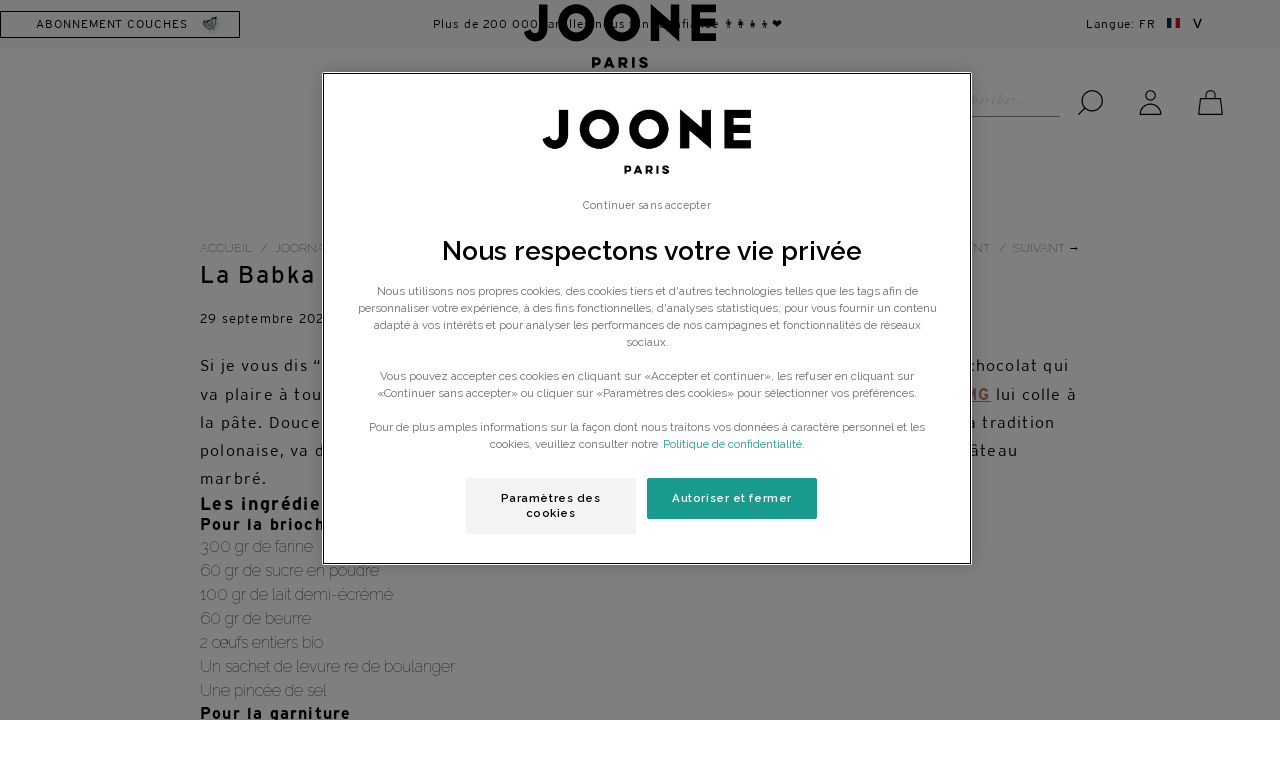

--- FILE ---
content_type: text/html; charset=utf-8
request_url: https://www.joone.fr/blogs/joornal/la-babka-tout-chocolat-la-recette-qui-affole-le-web
body_size: 102318
content:



















<!-- /!\ Do not change syntax, it might break ReCharge -->
 <!DOCTYPE html> <!--[if lt IE 7 ]> <html class="ie ie6" lang="fr"> <![endif]--> <!--[if IE 7 ]> <html class="ie ie7" lang="fr"> <![endif]--> <!--[if IE 8 ]> <html class="ie ie8" lang="fr"> <![endif]--> <!--[if IE 9 ]> <html class="ie ie9" lang="fr"> <![endif]--> <!--[if (gte IE 10)|!(IE)]> <!--> <html lang="fr"> <!-- <![endif]--> <head> <link rel="preconnect" href="//cdn.shopify.com"> <link rel="preload" as="style" href="//www.joone.fr/cdn/shop/t/22/assets/header.scss.css?v=86818189223283389841662930931" type="text/css" media="screen"> <link rel="preload" as="style" href="//www.joone.fr/cdn/shop/t/22/assets/product-new.scss.css?v=130892975467680538131747813252" type="text/css" media="screen"> <link rel="preload" as="style" href="//www.joone.fr/cdn/shop/t/22/assets/styles.scss.css?v=79737771850892546331768382977" type="text/css" media="screen"> <link rel="preload" as="style" href="//www.joone.fr/cdn/shop/t/22/assets/custom.scss.css?v=46374395213763751041702401483" type="text/css" media="screen"> <script>
  let productVariants = []</script> <link rel="preload" as="script" href="//www.joone.fr/cdn/shop/t/22/assets/app.js?v=84515616244785910821768382978" type="text/javascript"> <!-- Load Swiper JS --> <link rel="preload stylesheet" href="https://unpkg.com/swiper@8.0.2/swiper-bundle.min.css" type="text/css" media="screen"/> <script src="https://unpkg.com/swiper@8.0.2/swiper-bundle.min.js"></script> <link rel="stylesheet" href="https://cdnjs.cloudflare.com/ajax/libs/font-awesome/6.5.2/css/all.min.css" integrity="sha512-SnH5WK+bZxgPHs44uWIX+LLJAJ9/2PkPKZ5QiAj6Ta86w+fsb2TkcmfRyVX3pBnMFcV7oQPJkl9QevSCWr3W6A==" crossorigin="anonymous" referrerpolicy="no-referrer" /> <meta name="google-site-verification" content="5329be15b4f90c1d63a2606bafdcdf5f" /> <meta charset="utf-8"> <meta http-equiv="cleartype" content="on"> <meta name="pipeline" content="success_"> <meta name="robots" content="index,follow"> <meta name="p:domain_verify" content="5329be15b4f90c1d63a2606bafdcdf5f"/> <meta name="joone-charge-proxy-slug" content="tellida"> <meta name="joone-charge-url" content="https://joonecharge.herokuapp.com"> <meta name="incentive-cart-recommended-products" content="COTON.BB.200.IDV|L5E.50.IDV,LM4.IDV,LAV1.A.IDV,LH.B.IDV;
COTON.BB.80.IDV|L5E.50.IDV,LM4.IDV,LAV1.A.IDV,TRAV.L1E.LH;
L5E.50.IDV|COTON.BB.200.IDV,LM4.IDV,LAV1.A.IDV,TRAV.L1E.LH;
LM4.IDV|L5E.50.IDV,COTON.BB.200.IDV,LAV1.A.IDV,TRAV.L1E.LH;
LAV1.A.IDV|L5E.50.IDV,LM4.IDV,COTON.BB.200.IDV,LH.B.IDV;
EM4.IDV|COTON.BB.200.IDV,LM4.IDV,LAV1.A.IDV,L5E.50.IDV;
TRAV.L1E.LH|COTON.BB.200.IDV,S.PISCINE.T3,LM4.IDV,L5E.50.IDV;
TRAV.MINI.L1E.50|COTON.BB.200.IDV,S.PISCINE.T3,LM4.IDV,L5E.50.IDV;
SHAMP.CROUT.IDV|LAV1.A.IDV,LM4.IDV,EAU.COIF.IDV,EM4.IDV;
LH.B.IDV|LAV1.A.IDV,LM4.IDV,EAU.COIF.IDV,EM4.IDV;
EAU.COIF.IDV|COTON.BB.200.IDV,LM4.IDV,LAV1.A.IDV,LM4.IDV;
CRM.VISAG.IDV|LM4.IDV,LAV1.A.IDV,SHAMP.CROUT.IDV,TRAV.L1E.LH;
CF.SIMP.*|COTON.BB.200.IDV,LAV1.A.IDV,LM4.IDV,TRAV.L1E.LH;
CRM.CHANG.IDV|LM4.IDV,CRM.VISAG.IDV,LAV1.A.IDV,L5E.50.IDV;
LAN.*|S.SING.RC.PE.T2.OO,BODIES3M.ML.MC,LM4.IDV,TRAV.L1E.LH;
HUIL.MASS.IDV|CRM.CHANG.IDV,LM4.IDV,CRM.VISAG.IDV,LAV1.A.IDV;
CF.ESS4.CM.IDV|COTON.BB.200.IDV,L5E.50.IDV,TRAV.L1E.LH,EAU.SENTEUR;
CULOTTE.*|EAU.COIF.IDV,LAV1.A.IDV,LH.B.IDV,DENT.ENF.IDV;
BODY3M.*|CF.SIMP.CL50.ML.IDV.T3,TRAV.L1E.LH,LAV1.A.IDV,L5E.50.IDV;
BODYP3M.*|CF.SIMP.CL50.ML.IDV.T3,TRAV.L1E.LH,LAV1.A.IDV,L5E.50.IDV;
BODIES3M.*|CF.SIMP.CL50.ML.IDV.T3,TRAV.L1E.LH,LAV1.A.IDV,L5E.50.IDV;
BODY6M.*|CF.SIMP.CL50.ML.IDV.T4,TRAV.L1E.LH,LAV1.A.IDV,L5E.50.IDV;
BODYP6M.*|CF.SIMP.CL50.ML.IDV.T4,TRAV.L1E.LH,LAV1.A.IDV,L5E.50.IDV;
BODIES6M.*|CF.SIMP.CL50.ML.IDV.T4,TRAV.L1E.LH,LAV1.A.IDV,L5E.50.IDV;
BODY9M.*|CF.SIMP.CL50.ML.IDV.T5,TRAV.L1E.LH,LAV1.A.IDV,L5E.50.IDV;
BODYP9M.*|CF.SIMP.CL50.ML.IDV.T5,TRAV.L1E.LH,LAV1.A.IDV,L5E.50.IDV;
BODIES9M.*|CF.SIMP.CL50.ML.IDV.T5,TRAV.L1E.LH,LAV1.A.IDV,L5E.50.IDV;
BODY12M.*|CF.SIMP.CL50.ML.IDV.T5,TRAV.L1E.LH,LAV1.A.IDV,L5E.50.IDV;
BODYP12M.*|CF.SIMP.CL50.ML.IDV.T5,TRAV.L1E.LH,LAV1.A.IDV,L5E.50.IDV;
BODIES12M.*|CF.SIMP.CL50.ML.IDV.T5,TRAV.L1E.LH,LAV1.A.IDV,L5E.50.IDV;
BODY18M.*|CF.SIMP.CL50.ML.IDV.T5,TRAV.L1E.LH,LAV1.A.IDV,L5E.50.IDV;
BODYP18M.*|CF.SIMP.CL50.ML.IDV.T5,TRAV.L1E.LH,LAV1.A.IDV,L5E.50.IDV;
BODIES18M.*|CF.SIMP.CL50.ML.IDV.T5,TRAV.L1E.LH,LAV1.A.IDV,L5E.50.IDV;
BODY24M.*|CF.SIMP.CL50.ML.IDV.T6,TRAV.L1E.LH,LAV1.A.IDV,L5E.50.IDV;
BODYP24M.*|CF.SIMP.CL50.ML.IDV.T6,TRAV.L1E.LH,LAV1.A.IDV,L5E.50.IDV;
BODIES24M.*|CF.SIMP.CL50.ML.IDV.T6,TRAV.L1E.LH,LAV1.A.IDV,L5E.50.IDV;
SAC.A.LANGER.*|EAU.COIF.IDV,HUIL.MASS.IDV,EAU.SENTEUR,SHAMP.CROUT.IDV;
CRM.LAV.SURG|COTON.BB.200.IDV,L5E.50.IDV,LM4.IDV,LAV1.A.IDV;
S.PISCINE.T3|TSHIRT.UV.MARIN.ZIP.18M,TRAV.L1E.LH,SDB.P,CRM.VIS.SPF;
S.PISCINE.T4|TSHIRT.UV.MARIN.ZIP.24M,TRAV.L1E.LH,SDB.P,CRM.VIS.SPF;
CF.NAIS4.*|LAV1.A.IDV,LM4.IDV,TRAV.L1E.LH,SAC.A.LANGER.V2;
SDB.*|SHAMP.CROUT.IDV,TRAV.L1E.LH,LAV1.A.IDV,LH.B.IDV;
DENT.ENF.IDV|ENF.CRM.VIS.IDV,ENF.MOUS.LAV.IDV,BROSS.DENT.BLEU,DEO.KIDS.IDV;
TSHIRT.UV.*|S.PISCINE.T3,TRAV.L1E.LH,CRM.VIS.SPF,SDB.P;
DEBARD.TEC.*|EAU.COIF.IDV,HUIL.MASS.IDV,EAU.SENTEUR,L5E.50.IDV;
FR.B.FR.*|COTON.BB.200.IDV,L5E.50.IDV,LM4.IDV,LAV1.A.IDV;
FR.B.GREEN.*|COTON.BB.200.IDV,L5E.50.IDV,LM4.IDV,LAV1.A.IDV;
S.SING.GREEN.PE.*|COTON.BB.200.IDV,L5E.50.IDV,LM4.IDV,LAV1.A.IDV;
S.BL.PE.T0|COTON.BB.200.IDV,L5E.50.IDV,LM4.IDV,LAV1.A.IDV;
ENF.MOUS.LAV.IDV|DEO.KIDS.IDV,BROSS.DENT.BLEU,ENF.CRM.VIS.IDV,DENT.ENF.IDV;
DEO.KIDS.IDV|ENF.MOUS.NETVIS.IDV,SAC.A.DOS1,ENF.CRM.VIS.IDV,DENT.ENF.IDV;
BROSS.DENT.*|ENF.MOUS.LAV.IDV,L5E.50.IDV,DEO.KIDS.IDV,DENT.ENF.IDV;
BOXER.*|EAU.COIF.IDV,LAV1.A.IDV,LH.B.IDV,L5E.50.IDV;
ENF.MOUS.NETVIS.IDV|DENT.ENF.IDV,DEO.KIDS.IDV,ENF.CRM.VIS.IDV,SAC.A.DOS1;
ENF.CRM.VIS.IDV|DEO.KIDS.IDV,L5E.50.IDV,DENT.ENF.IDV,ENF.MOUS.NETVIS.IDV;
CF.KIDS8-12.RIT.HYG.SOIN|DENT.ENF.IDV,SAC.A.DOS1,BROSS.DENT.BLEU,L5E.50.IDV;
CF.KIDS8-12.RIT.VIS|DEO.KIDS.IDV,L5E.50.IDV,DENT.ENF.IDV,SAC.A.DOS1;
SAC.A.DOS1|DEO.KIDS.IDV,L5E.50.IDV,ENF.CRM.VIS.IDV,DENT.ENF.IDV;
SERV.HYG.DAY1|SERV.HYG.NIGHT1,CA.CHEV.IDV,CF.FM.ENC.PP,GHI.IDV;
SERV.HYG.NIGHT1|SERV.HYG.DAY1,CA.CHEV.IDV,CF.FM.ENC.PP,GHI.IDV;
CA.CHEV.IDV|CF.FUTURE.MAMAN,CA.VITA.IDV,CRM.VIS.SPF,DEO.FM.C.IDV;
CA.CHEV.IDV-2|CF.FUTURE.MAMAN,CA.VITA.IDV,CRM.VIS.SPF,DEO.FM.P.IDV;
CA.CHEV.IDV-3|CF.FUTURE.MAMAN,CA.VITA.IDV,CRM.VIS.SPF,DEO.FM.C.IDV;
CF.FM.ENC.PP|CA.CHEV.IDV,GHI.IDV,DEO.FM.P.IDV,DEO.FM.C.IDV;
GHI.IDV|ENC.CV.IDV,DEO.FM.P.IDV,DEO.FM.C.IDV,CA.CHEV.IDV;
ENC.HV.IDV|CF.FM.ENC.PP,GHI.IDV,ENC.CV.IDV,CF.FUTURE.MAMAN;
CA.VITA.IDV|CA.CHEV.IDV,DEO.FM.C.IDV,ENC.CV.IDV,CF.FUTURE.MAMAN;
ENC.CV.IDV|ENC.HV.IDV,CF.FM.ENC.PP,DEO.FM.P.IDV,DEO.FM.C.IDV;
FM.PROT.SLIP|CF.FM.ENC.PP,DEO.FM.P.IDV,ENC.CV.IDV,CF.FUTURE.MAMAN;
CF.VANITY.*|CF.FUTURE.MAMAN,DEO.FM.P.IDV,ENC.CV.IDV,ENC.HV.IDV;
LIV.BOSSMAMA|DEO.FM.C.IDV,CA.CHEV.IDV,CF.FM.ENC.PP,GHI.IDV;
CRM.VIS.SPF|DEO.FM.C.IDV,CA.CHEV.IDV,CF.FM.ENC.PP,GHI.IDV;
DEO.FM.C.IDV|CRM.VIS.SPF,CA.CHEV.IDV,CF.FM.ENC.PP,GHI.IDV;
CF.DEO.FM.C.IDV|CRM.VIS.SPF,CA.CHEV.IDV,CF.FM.ENC.PP,GHI.IDV;
DEO.FM.P.IDV|CRM.VIS.SPF,CA.CHEV.IDV,CF.FM.ENC.PP,GHI.IDV;
CF.DEO.FM.P.IDV|CRM.VIS.SPF,CA.CHEV.IDV,CF.FM.ENC.PP,GHI.IDV;
CF.DEO.FM.DUO.IDV|CRM.VIS.SPF,CA.CHEV.IDV,CF.FM.ENC.PP,GHI.IDV;
CF.FUTURE.MAMAN|CRM.VIS.SPF,CA.CHEV.IDV,CF.FM.ENC.PP,GHI.IDV;
S.SING.RC.PE.T1.OO|COTON.BB.200.IDV,L5E.50.IDV,LM4.IDV,LAV1.A.IDV;
S.SING.RC.PE.T2.OO|COTON.BB.200.IDV,L5E.50.IDV,LM4.IDV,LAV1.A.IDV;
S.SING.RC.IDV.T3.OO|COTON.BB.200.IDV,L5E.50.IDV,LM4.IDV,LAV1.A.IDV;
S.SING.RC.IDV.T4.OO|COTON.BB.200.IDV,L5E.50.IDV,LM4.IDV,LAV1.A.IDV;
S.SING.RC.IDV.T5.OO|COTON.BB.200.IDV,L5E.50.IDV,LM4.IDV,LAV1.A.IDV;
S.SING.ML.PE.T1.OO|LAN.ML,CRM.CHANG.IDV,L5E.50.IDV,LM4.IDV;
S.SING.ML.PE.T2.OO|LAN.ML,CRM.CHANG.IDV,L5E.50.IDV,LM4.IDV;
S.SING.ML.IDV.T3.OO|LAN.ML,CRM.CHANG.IDV,L5E.50.IDV,LM4.IDV;
S.SING.ML.IDV.T4.OO|LAN.ML,CRM.CHANG.IDV,L5E.50.IDV,LM4.IDV;
S.SING.ML.IDV.T5.OO|LAN.ML,CRM.CHANG.IDV,L5E.50.IDV,LM4.IDV;
S.SING.CC.ML.T4.OO|L5E.50.IDV,CRM.CHANG.IDV,LAV1.A.IDV,CULOTTE.2.BE;
S.SING.CC.ML.T5.OO|L5E.50.IDV,CRM.CHANG.IDV,LAV1.A.IDV,CULOTTE.2.BE;
S.SING.CC.ML.T6.OO|L5E.50.IDV,CRM.CHANG.IDV,LAV1.A.IDV,CULOTTE.2.BE;
S.SING.CC.RC.T4.OO|L5E.50.IDV,CRM.CHANG.IDV,LAV1.A.IDV,CULOTTE.2.P;
S.SING.CC.RC.T5.OO|L5E.50.IDV,CRM.CHANG.IDV,LAV1.A.IDV,CULOTTE.2.P;
S.SING.CC.RC.T6.OO|L5E.50.IDV,CRM.CHANG.IDV,LAV1.A.IDV,CULOTTE.2.P;
CF.DENT.ENF.IDV|ENF.CRM.VIS.IDV,ENF.MOUS.LAV.IDV,ENF.MOUS.NETVIS.IDV,DEO.KIDS.IDV;
LOT1.S.SING.GREEN.*|L5E.50.IDV,CRM.CHANG.IDV,LAV4.IDV,COTON.BB.200.IDV;
BB.PISCINE.T3|SHAMP.CROUT.IDV,TRAV.L1E.50,LAV4.IDV,LH.IDV;
BB.PISCINE.T4|SHAMP.CROUT.IDV,TRAV.L1E.50,LAV4.IDV,LH.IDV;
JOONECHARGE.BUNDLE.C.ORI.V1|L5E.50.IDV,CRM.CHANG.IDV,LAV4.IDV,COTON.BB.200.IDV;"> <meta name="shop-url" content="https://www.joone.fr"> <meta name="shipping-reduction-threshold" content="CF.SIMP.RC.PE.T1|2900;CF.SIMP.ML.PE.T1|2900;CF.SIMP.BL.PE.T1|2900;CF.SIMP.RC.PE.T2|2900;CF.SIMP.ML.PE.T2|2900;CF.SIMP.P.PE.T2|2900;CF.SIMP.BAR.PE.T2|2900;CF.SIMP.BE.PE.T2|2900;CF.SIMP.LE.PE.T2|2900;CF.SIMP.RC.PE.T3|2900;CF.SIMP.ML.PE.T3|2900;CF.SIMP.P.PE.T3|2900;CF.SIMP.BAR.PE.T3|2900;CF.SIMP.BE.PE.T3|2900;CF.SIMP.LE.PE.T3|2900;CF.SIMP.RC.PE.T4|2900;CF.SIMP.ML.PE.T4|2900;CF.SIMP.P.PE.T4|2900;CF.SIMP.BAR.PE.T4|2900;CF.SIMP.BE.PE.T4|2900;CF.SIMP.LE.PE.T4|2900;CF.SIMP.RC.PE.T5|2900;CF.SIMP.ML.PE.T5|2900;CF.SIMP.P.PE.T5|2900;CF.SIMP.BAR.PE.T5|2900;CF.SIMP.BE.PE.T5|2900;CF.SIMP.LE.PE.T5|2900;CF.SIMP.RC.PE.T6|2900;CF.SIMP.ML.PE.T6|2900;CF.SIMP.P.PE.T6|2900;CF.SIMP.BAR.PE.T6|2900;CF.SIMP.BE.PE.T6|2900;CF.SIMP.LE.PE.T6|2900;CF.SIMP.CLE.RC.PE.T1|2900;CF.SIMP.CLE.ML.PE.T1|2900;CF.SIMP.CLE.BL.PE.T1|2900;CF.SIMP.CLE.RC.PE.T2|2900;CF.SIMP.CLE.ML.PE.T2|2900;CF.SIMP.CLE.P.PE.T2|2900;CF.SIMP.CLE.BAR.PE.T2|2900;CF.SIMP.CLE.BE.PE.T2|2900;CF.CLE.SIMP.LE.PE.T2|2900;CF.SIMP.CLE.RC.PE.T3|2900;CF.SIMP.CLE.ML.PE.T3|2900;CF.SIMP.CLE.P.PE.T3|2900;CF.SIMP.CLE.BAR.PE.T3|2900;CF.SIMP.CLE.BE.PE.T3|2900;CF.CLE.SIMP.LE.PE.T3|2900;CF.SIMP.CLE.RC.PE.T4|2900;CF.SIMP.CLE.ML.PE.T4|2900;CF.SIMP.CLE.P.PE.T4|2900;CF.SIMP.CLE.BAR.PE.T4|2900;CF.SIMP.CLE.BE.PE.T4|2900;CF.CLE.SIMP.LE.PE.T4|2900;CF.SIMP.CLE.RC.PE.T5|2900;CF.SIMP.CLE.ML.PE.T5|2900;CF.SIMP.CLE.P.PE.T5|2900;CF.SIMP.CLE.BAR.PE.T5|2900;CF.SIMP.CLE.BE.PE.T5|2900;CF.CLE.SIMP.LE.PE.T5|2900;CF.SIMP.CLE.RC.PE.T6|2900;CF.SIMP.CLE.ML.PE.T6|2900;CF.SIMP.CLE.P.PE.T6|2900;CF.SIMP.CLE.BAR.PE.T6|2900;CF.SIMP.CLE.BE.PE.T6|2900;CF.CLE.SIMP.LE.PE.T6|2900;CF.DUO.HYDRA|3790;CF.DUO.HYDRA|3790;all|4900"> <meta name="free-products-threshold" content="5490"> <meta name="second_step_free_products_threshold" content="8990"> <meta name="samples" content="BABY|;
WOMEN|ECH.CRM.VIS.SPF;
MIX|ECH.CRM.VIS.SPF.CART,ECH.ENC.CV;
KIDS|;"> <meta name="gifts" content="BABY|;
WOMEN|;
MIX|;
KIDS|;
BUNDLE|;"> <meta name="gifts-second-step" content="BABY|LM.50,LAV.50.IDV,EM.50.IDV,LH.50.IDV;
WOMEN|;
MIX|LM.50,LAV.50.IDV;
KIDS|LAV.50.IDV;
BUNDLE|TRAV.MINI.L1E.50;"> <meta name="hidden-products" content="FL.OP.CF.DEC,FL.OP.CF.MAT,LIV.GAM,GELEE.DMA.15.IDV"> <meta name="bab_home_message_1" content="Votre abonnement à <strong>59,90€</strong> <del> au lieu de 64,90€</del> en livraison relais* !"> <meta name="bab_home_message_2" content="⭐ Offre de bienvenue : une <strong>trousse de voyage OFFERTE</strong> pour tout nouvel abonné avec le code WELCOME-KIT ⭐"> <meta name="bab_size_step_message" content="⭐ Offre de bienvenue : une <strong>trousse de voyage OFFERTE</strong> pour tout nouvel abonné avec le code WELCOME-KIT ⭐"> <meta name="bab_variant_step_message" content="⭐ Offre de bienvenue : une <strong>trousse de voyage OFFERTE</strong> pour tout nouvel abonné avec le code WELCOME-KIT ⭐"> <meta name="bab_delivery_step_message" content="⭐ Offre de bienvenue : une <strong>trousse de voyage OFFERTE</strong> pour tout nouvel abonné avec le code WELCOME-KIT ⭐"> <meta name="bab_upsell_message_1" content="⭐ Offre de bienvenue : une <strong>trousse de voyage OFFERTE</strong> pour tout nouvel abonné avec le code WELCOME-KIT ⭐"> <meta name="incentive_cart_hidden_shipping_sample_gift" content="CARDS.KDO.NOEL2021-50,CARDS.KDO.NOEL2021-80,CARDS.KDO.NOEL2021-140,GIFT-CARD-1M,GIFT-CARD-3M,GIFT-CARD-6M,GIFT-CARD-12M"> <meta name="gift_list_special_fr_message" content=" <strong>Offre spéciale :</strong> <br>un nouveau cadeau en exclusivité pour les premières commandes!"> <meta name="couche_origine_activation" content="true"> <!-- Remove after couche origin launch --> <meta name="couche_origine_activation" content="true"> <!-- Remove after couche origin launch END --> <meta name="nc_url" content="https://api.joone.fr"> <!-- image used when sharing product url via meta --> <meta property="og:url" content="https://www.joone.fr/blogs/joornal/la-babka-tout-chocolat-la-recette-qui-affole-le-web"> <meta property="og:site_name" content="joone.fr"> <!-- TRUSTPILOT SETTINGS FOR JOONE CHARGE --> <meta name="trustpilot_template_id" content="5763bccae0a06d08e809ecbb"> <meta name="trustpilot_mini_template_id" content="577258fb31f02306e4e3aaf9"> <meta name="trustpilot_api_key" content="DdMDqYPNVoi5UiDGeyZMAGT3FAqPsa91"> <meta name="trustpilot_businessunit_id" content="5d57aa452e5da50001daf0dd"> <meta name="trustpilot_widget_height" content="500"> <meta name="trustpilot_widget_theme" content="light"> <meta name="trustpilot_widget_star_color" content="#191919"> <meta name="trustpilot_widget_font_family" content="Raleway"> <meta name="trustpilot_widget_text_color" content="#191919"> <meta name="trustpilot_widget_link_color" content="#191919"> <!-- TRUSTPILOT SETTINGS FOR JOONE CHARGE END --> <meta name="facebook-domain-verification" content="nnl9azgw2whgm33p5ymlc896kdirt9" /> <meta name="odij_collect_point_checkout_switch" content="true"> <meta name="odij_parcelify_rate_id" content="checkout_shipping_rate_id_parcelify-un20jour20en20joone20dans20votre20pharmacie-0_00"> <meta name="odij_only_joone_emails" content="false"> <meta name="newcharge_checkout_url" content="https://checkout.joone.fr"> <meta name="newcharge_checkout_redirection_active" content="true"> <meta name="new_recommended_products_active" content="true"> <meta name="activation_new_recommended_products_query_params" content="new-recommended-products=true"> <meta name="new_side_cart_active" content="true"> <meta name="activation_new_side_cart_query_params" content="new-side-cart=true"> <meta name="compostable_wipes_globally_activated" content="true"> <meta name="origin_variant_id" content="40529724604439"> <meta name="one_variant_id" content="40529620631575"> <script>
      let jooneChargeUrl = "https://joonecharge.herokuapp.com"
      const domains = {
        'https://joonecharge.herokuapp.com': 'jooneparis.myshopify.com',
        'https://joonecharge.herokuapp.com/': 'jooneparis.myshopify.com',
        'https://joonecharge-staging.herokuapp.com': 'joone-fr-staging.myshopify.com',
        'http://joonecharge2.ngrok.io': 'joone-dev-masis.myshopify.com',
        'https://joonecharge-de.herokuapp.com': 'joone-de.myshopify.com',
        'https://joonecharge-nl.herokuapp.com': 'joone-paris-nl.myshopify.com',
        'https://tellidaennea.ngrok.io': 'joone-dev-hm-local.myshopify.com'
      }
      const domain = domains[jooneChargeUrl]</script> <!-- Custom Fonts --> <link href="//fonts.googleapis.com/css?family=.|Raleway:light,normal,bold|Raleway:light,normal,bold|Raleway:light,normal,bold|Open+Sans:light,normal,bold|Raleway:light,normal,bold" rel="stylesheet" type="text/css" /> <link href="//www.joone.fr/cdn/shop/t/22/assets/font.css?v=174454153603367102811662930805" rel="stylesheet" type="text/css" media="all" /> <!-- Stylesheets for Turbo 2.0.10 --> <link href="//www.joone.fr/cdn/shop/t/22/assets/styles.scss.css?v=79737771850892546331768382977" rel="stylesheet" type="text/css" media="all" /> <link href="//www.joone.fr/cdn/shop/t/22/assets/custom.scss.css?v=46374395213763751041702401483" rel="stylesheet" type="text/css" media="all" /> <link href="//www.joone.fr/cdn/shop/t/22/assets/header.scss.css?v=86818189223283389841662930931" rel="stylesheet" type="text/css" media="all" /> <link href="//www.joone.fr/cdn/shop/t/22/assets/product-new.scss.css?v=130892975467680538131747813252" rel="stylesheet" type="text/css" media="all" /> <link href="//www.joone.fr/cdn/shop/t/22/assets/bundle-one-click.css?v=48693188532212918211663920206" rel="stylesheet" type="text/css" media="all" /> <link href="//www.joone.fr/cdn/shop/t/22/assets/popin_trustpilot.css?v=126874390251980150171681281825" rel="stylesheet" type="text/css" media="all" /> <link href="//www.joone.fr/cdn/shop/t/22/assets/last-viewed-products.css?v=93139195444348696551713255149" rel="stylesheet" type="text/css" media="all" /> <link href="//www.joone.fr/cdn/shop/t/22/assets/product-option-new-styles.css?v=91983433483916381631662930931" rel="stylesheet" type="text/css" media="all" /> <script src="//www.joone.fr/cdn/shop/t/22/assets/jquery.min.js?v=154527277918247284581662930818"></script> <style title="CSS critique">
         
  :after,:before{box-sizing:border-box;zoom:1;margin:0;padding:0}
  
  body,html{display:block;scroll-behavior:smooth;font-size:1rem}
  
  body{margin:0;background-color: white;color: black;}
  
  body,button,input,select,textarea{-font-smoothing:antialiased;-webkit-text-size-adjust:100%}
  
  a{background-color:transparent;text-decoration:none}
  
  p{line-height:1.5}ul{margin:0;padding:0;list-style:none;line-height:1.5}
  
  li{padding:0}
  
  li:before{content:none}
  
  i{user-select:none;vertical-align:middle}
  
  em{font-style:normal}
  
  ::-webkit-inner-spin-button,input::-webkit-outer-spin-button{-webkit-appearance:none;margin:0}
:root {
  /* Layout */
  --page-width-200: 460px;
  --page-width-300: 590px;
  --page-width-400: 700px;
  --page-width-500: 800px;
  --page-width-600: 850px;
  --page-width-700: 1000px;
  --page-width-800: 1168px;
  --page-width-900: 1240px;

  /* Espacement */
  --spacing-100: 4px;
  --spacing-150: 6px;
  --spacing-200: 8px;
  --spacing-250: 12px;
  --spacing-300: 16px;
  --spacing-350: 24px;
  --spacing-400: 32px;
  --spacing-450: 48px;
  --spacing-500: 64px;
  --spacing-550: 96px;
  --spacing-600: 128px;
  --spacing-650: 192px;
  --spacing-700: 256px;
  --spacing-750: 384px;
  --spacing-800: 512px;

  /* Layout - suite */
  --gutter-width-small: var(--spacing-300);
  --gutter-width-regular: var(--spacing-400);

  /* Couleurs */
  --clr-primary-200: #e9f6f0;
  --clr-primary-300: #d9efe3;
  --clr-primary-400: #beead2;
  --clr-primary-400a: #beead280;

  --clr-secondary-200: #f7eae6;
  --clr-secondary-400: #fae1d8;
  --clr-secondary-400a: #fae1d880;
   --clr-secondary-500: #f6f1ec;

  --clr-neutral-100: #ffffff;
  --clr-neutral-200: #f8f8f8;
  --clr-neutral-300: #dbdbdb;
  --clr-neutral-400: #a8a8a8;
  --clr-neutral-500: #8c8c8c;
  --clr-neutral-900: #000000;
  --clr-neutral-900a: #00000080;

  --ff-primary: 'Interstate', system-ui;
  --ff-secondary: 'Adobe Garamond Pro', system-ui;

  --fs-200: 8px;
  --fs-250: 10px;
  --fs-300: 12px;
  --fs-350: 14px;
  --fs-400: 16px;
  --fs-450: 18px;
  --fs-500: 20px;
  --fs-550: 22px;
  --fs-600: 24px;
  --fs-650: 26px;
  --fs-700: 28px;
  --fs-750: 30px;
  --fs-800: 32px;
  --fs-850: 34px;
  --fs-900: 36px;

  --lh-400: 1.2;
  --lh-500: 1.33;
  --lh-600: 1.5;
  --lh-700: 1.75;
  --lh-800: 2;

  --letter-spacing: 0.075em;

  --shadow-button: 0px 10px 20px rgba(0, 0, 0, 0.15);
  --shadow-button-hover: 0px 15px 30px rgba(0, 0, 0, 0.25);
  --shadow-card: 10px 10px 25px rgba(0, 0, 0, 0.15);
  --shadow-card-hover: 0px 30px 60px rgba(0, 0, 0, 0.35);
  --shadow-popup: 10px -10px 25px rgba(0, 0, 0, 0.15);

  --radius-200: 5px;
  --radius-200: 8px;
  --radius-300: 12px;
  --radius-350: 15px;
  --radius-400: 18px;
  --radius-450: 24px;
  --radius-500: 30px;
  --radius-550: 35px;
  --radius-600: 40px;

  --transition-400: .1s ease-in-out;
  --transition-500: .2s ease-in-out;
  --transition-600: .3s ease-in-out;

  --padding_add_for_trustpilot_widget: 70px;
}



/* Style section */

li::marker { content: ''; }

.shopify-section {
  display: block;
  position: relative;
  width: 100%;
  height: auto;
}

.shopify-section > div {
  margin-inline: auto;
}



/* Largeur de section */
.mw-200{max-width:200px}.mw-210{max-width:210px}.mw-220{max-width:220px}.mw-230{max-width:230px}.mw-240{max-width:240px}.mw-250{max-width:250px}.mw-260{max-width:260px}.mw-270{max-width:270px}.mw-280{max-width:280px}.mw-290{max-width:290px}.mw-300{max-width:300px}.mw-310{max-width:310px}.mw-320{max-width:320px}.mw-330{max-width:330px}.mw-340{max-width:340px}.mw-350{max-width:350px}.mw-360{max-width:360px}.mw-370{max-width:370px}.mw-380{max-width:380px}.mw-390{max-width:390px}.mw-400{max-width:400px}.mw-410{max-width:410px}.mw-420{max-width:420px}.mw-430{max-width:430px}.mw-440{max-width:440px}.mw-450{max-width:450px}.mw-460{max-width:460px}.mw-470{max-width:470px}.mw-480{max-width:480px}.mw-490{max-width:490px}.mw-500{max-width:500px}.mw-510{max-width:510px}.mw-520{max-width:520px}.mw-530{max-width:530px}.mw-540{max-width:540px}.mw-550{max-width:550px}.mw-560{max-width:560px}.mw-570{max-width:570px}.mw-580{max-width:580px}.mw-590{max-width:590px}.mw-600{max-width:600px}.mw-610{max-width:610px}.mw-620{max-width:620px}.mw-630{max-width:630px}.mw-640{max-width:640px}.mw-650{max-width:650px}.mw-660{max-width:660px}.mw-670{max-width:670px}.mw-680{max-width:680px}.mw-690{max-width:690px}.mw-700{max-width:700px}.mw-710{max-width:710px}.mw-720{max-width:720px}.mw-730{max-width:730px}.mw-740{max-width:740px}.mw-750{max-width:750px}.mw-760{max-width:760px}.mw-770{max-width:770px}.mw-780{max-width:780px}.mw-790{max-width:790px}.mw-800{max-width:800px}.mw-810{max-width:810px}.mw-820{max-width:820px}.mw-830{max-width:830px}.mw-840{max-width:840px}.mw-850{max-width:850px}.mw-860{max-width:860px}.mw-870{max-width:870px}.mw-880{max-width:880px}.mw-890{max-width:890px}.mw-900{max-width:900px}.mw-910{max-width:910px}.mw-920{max-width:920px}.mw-930{max-width:930px}.mw-940{max-width:940px}.mw-950{max-width:950px}.mw-960{max-width:960px}.mw-970{max-width:970px}.mw-980{max-width:980px}.mw-990{max-width:990px}.mw-1000{max-width:1000px}.mw-1010{max-width:1010px}.mw-1020{max-width:1020px}.mw-1030{max-width:1030px}.mw-1040{max-width:1040px}.mw-1050{max-width:1050px}.mw-1060{max-width:1060px}.mw-1070{max-width:1070px}.mw-1080{max-width:1080px}.mw-1090{max-width:1090px}.mw-1100{max-width:1100px}.mw-1110{max-width:1110px}.mw-1120{max-width:1120px}.mw-1130{max-width:1130px}.mw-1140{max-width:1140px}.mw-1150{max-width:1150px}.mw-1160{max-width:1160px}.mw-1170{max-width:1170px}.mw-1180{max-width:1180px}.mw-1190{max-width:1190px}.mw-1200{max-width:1200px}.mw-1220{max-width:1220px}.mw-1240{max-width:1240px}.mw-1260{max-width:1260px}.mw-1280{max-width:1280px}.mw-1300{max-width:1300px}.mw-1320{max-width:1320px}.mw-1340{max-width:1340px}.mw-1360{max-width:1360px}.mw-1380{max-width:1380px}.mw-1400{max-width:1400px}.mw-1420{max-width:1420px}.mw-1440{max-width:1440px}.mw-1460{max-width:1460px}.mw-1480{max-width:1480px}.mw-1500{max-width:1500px}.mw-1520{max-width:1520px}.mw-1540{max-width:1540px}.mw-1560{max-width:1560px}.mw-1580{max-width:1580px}.mw-1600{max-width:1600px}.mw-1620{max-width:1620px}.mw-1640{max-width:1640px}.mw-1660{max-width:1660px}.mw-1680{max-width:1680px}.mw-1700{max-width:1700px}.mw-1720{max-width:1720px}.mw-1740{max-width:1740px}.mw-1760{max-width:1760px}.mw-1780{max-width:1780px}.mw-1800{max-width:1800px}.mw-1820{max-width:1820px}.mw-1840{max-width:1840px}.mw-1860{max-width:1860px}.mw-1880{max-width:1880px}.mw-1900{max-width:1900px}.mw-1920{max-width:1920px}.mw-1940{max-width:1940px}.mw-1960{max-width:1960px}.mw-1980{max-width:1980px}.mw-2000{max-width:2000px}




/* Gestion des gouttières */
.g-sm { width: calc(100% - 2 * var(--gutter-width-small)) }

.g-rm { width: calc(100% - 2 * var(--gutter-width-regular)) }



.mt-100 { margin-top: var(--spacing-100); }
.mt-150 { margin-top: var(--spacing-150); }
.mt-200 { margin-top: var(--spacing-200); }
.mt-250 { margin-top: var(--spacing-250); }
.mt-300 { margin-top: var(--spacing-300); }
.mt-350 { margin-top: var(--spacing-350); }
.mt-400 { margin-top: var(--spacing-400); }
.mt-450 { margin-top: var(--spacing-450); }
.mt-500 { margin-top: var(--spacing-500); }
.mt-550 { margin-top: var(--spacing-550); }
.mt-600 { margin-top: var(--spacing-600); }
.mt-650 { margin-top: var(--spacing-650); }
.mt-700 { margin-top: var(--spacing-700); }
.mt-750 { margin-top: var(--spacing-750); }
.mt-800 { margin-top: var(--spacing-800); }

.mr-100 { margin-right: var(--spacing-100); }
.mr-150 { margin-right: var(--spacing-150); }
.mr-200 { margin-right: var(--spacing-200); }
.mr-250 { margin-right: var(--spacing-250); }
.mr-300 { margin-right: var(--spacing-300); }
.mr-350 { margin-right: var(--spacing-350); }
.mr-400 { margin-right: var(--spacing-400); }
.mr-450 { margin-right: var(--spacing-450); }
.mr-500 { margin-right: var(--spacing-500); }
.mr-550 { margin-right: var(--spacing-550); }
.mr-600 { margin-right: var(--spacing-600); }
.mr-650 { margin-right: var(--spacing-650); }
.mr-700 { margin-right: var(--spacing-700); }
.mr-750 { margin-right: var(--spacing-750); }
.mr-800 { margin-right: var(--spacing-800); }

.mb-100 { margin-bottom: var(--spacing-100); }
.mb-150 { margin-bottom: var(--spacing-150); }
.mb-200 { margin-bottom: var(--spacing-200); }
.mb-250 { margin-bottom: var(--spacing-250); }
.mb-300 { margin-bottom: var(--spacing-300); }
.mb-350 { margin-bottom: var(--spacing-350); }
.mb-400 { margin-bottom: var(--spacing-400); }
.mb-450 { margin-bottom: var(--spacing-450); }
.mb-500 { margin-bottom: var(--spacing-500); }
.mb-550 { margin-bottom: var(--spacing-550); }
.mb-600 { margin-bottom: var(--spacing-600); }
.mb-650 { margin-bottom: var(--spacing-650); }
.mb-700 { margin-bottom: var(--spacing-700); }
.mb-750 { margin-bottom: var(--spacing-750); }
.mb-800 { margin-bottom: var(--spacing-800); }

.ml-100 { margin-left: var(--spacing-100); }
.ml-150 { margin-left: var(--spacing-150); }
.ml-200 { margin-left: var(--spacing-200); }
.ml-250 { margin-left: var(--spacing-250); }
.ml-300 { margin-left: var(--spacing-300); }
.ml-350 { margin-left: var(--spacing-350); }
.ml-400 { margin-left: var(--spacing-400); }
.ml-450 { margin-left: var(--spacing-450); }
.ml-500 { margin-left: var(--spacing-500); }
.ml-550 { margin-left: var(--spacing-550); }
.ml-600 { margin-left: var(--spacing-600); }
.ml-650 { margin-left: var(--spacing-650); }
.ml-700 { margin-left: var(--spacing-700); }
.ml-750 { margin-left: var(--spacing-750); }
.ml-800 { margin-left: var(--spacing-800); }

.pt-100 { padding-top: var(--spacing-100); }
.pt-150 { padding-top: var(--spacing-150); }
.pt-200 { padding-top: var(--spacing-200); }
.pt-250 { padding-top: var(--spacing-250); }
.pt-300 { padding-top: var(--spacing-300); }
.pt-350 { padding-top: var(--spacing-350); }
.pt-400 { padding-top: var(--spacing-400); }
.pt-450 { padding-top: var(--spacing-450); }
.pt-500 { padding-top: var(--spacing-500); }
.pt-550 { padding-top: var(--spacing-550); }
.pt-600 { padding-top: var(--spacing-600); }
.pt-650 { padding-top: var(--spacing-650); }
.pt-700 { padding-top: var(--spacing-700); }
.pt-750 { padding-top: var(--spacing-750); }
.pt-800 { padding-top: var(--spacing-800); }

.pb-100 { padding-bottom: var(--spacing-100); }
.pb-150 { padding-bottom: var(--spacing-150); }
.pb-200 { padding-bottom: var(--spacing-200); }
.pb-250 { padding-bottom: var(--spacing-250); }
.pb-300 { padding-bottom: var(--spacing-300); }
.pb-350 { padding-bottom: var(--spacing-350); }
.pb-400 { padding-bottom: var(--spacing-400); }
.pb-450 { padding-bottom: var(--spacing-450); }
.pb-500 { padding-bottom: var(--spacing-500); }
.pb-550 { padding-bottom: var(--spacing-550); }
.pb-600 { padding-bottom: var(--spacing-600); }
.pb-650 { padding-bottom: var(--spacing-650); }
.pb-700 { padding-bottom: var(--spacing-700); }
.pb-750 { padding-bottom: var(--spacing-750); }
.pb-800 { padding-bottom: var(--spacing-800); }

.pl-100 { padding-left: var(--spacing-100); }
.pl-150 { padding-left: var(--spacing-150); }
.pl-200 { padding-left: var(--spacing-200); }
.pl-250 { padding-left: var(--spacing-250); }
.pl-300 { padding-left: var(--spacing-300); }
.pl-350 { padding-left: var(--spacing-350); }
.pl-400 { padding-left: var(--spacing-400); }
.pl-450 { padding-left: var(--spacing-450); }
.pl-500 { padding-left: var(--spacing-500); }
.pl-550 { padding-left: var(--spacing-550); }
.pl-600 { padding-left: var(--spacing-600); }
.pl-650 { padding-left: var(--spacing-650); }
.pl-700 { padding-left: var(--spacing-700); }
.pl-750 { padding-left: var(--spacing-750); }
.pl-800 { padding-left: var(--spacing-800); }

.pr-100 { padding-right: var(--spacing-100); }
.pr-150 { padding-right: var(--spacing-150); }
.pr-200 { padding-right: var(--spacing-200); }
.pr-250 { padding-right: var(--spacing-250); }
.pr-300 { padding-right: var(--spacing-300); }
.pr-350 { padding-right: var(--spacing-350); }
.pr-400 { padding-right: var(--spacing-400); }
.pr-450 { padding-right: var(--spacing-450); }
.pr-500 { padding-right: var(--spacing-500); }
.pr-550 { padding-right: var(--spacing-550); }
.pr-600 { padding-right: var(--spacing-600); }
.pr-650 { padding-right: var(--spacing-650); }
.pr-700 { padding-right: var(--spacing-700); }
.pr-750 { padding-right: var(--spacing-750); }
.pr-800 { padding-right: var(--spacing-800); }

/* Gestion de l'espacement */
@media only screen and (max-width:900px){.s-tp-100{padding-top:var(--spacing-100)}.s-bp-100{padding-bottom:var(--spacing-100)}.s-tp-150{padding-top:var(--spacing-150)}.s-bp-150{padding-bottom:var(--spacing-150)}.s-tp-200{padding-top:var(--spacing-200)}.s-bp-200{padding-bottom:var(--spacing-200)}.s-tp-250{padding-top:var(--spacing-250)}.s-bp-250{padding-bottom:var(--spacing-250)}.s-tp-300{padding-top:var(--spacing-300)}.s-bp-300{padding-bottom:var(--spacing-300)}.s-tp-350{padding-top:var(--spacing-350)}.s-bp-350{padding-bottom:var(--spacing-350)}.s-tp-400{padding-top:var(--spacing-400)}.s-bp-400{padding-bottom:var(--spacing-400)}.s-tp-450{padding-top:var(--spacing-450)}.s-bp-450{padding-bottom:var(--spacing-450)}.s-tp-500{padding-top:var(--spacing-500)}.s-bp-500{padding-bottom:var(--spacing-500)}.s-tp-550{padding-top:var(--spacing-550)}.s-bp-550{padding-bottom:var(--spacing-550)}.s-tp-600{padding-top:var(--spacing-600)}.s-bp-600{padding-bottom:var(--spacing-600)}.s-tp-650{padding-top:var(--spacing-650)}.s-bp-650{padding-bottom:var(--spacing-650)}.s-tp-700{padding-top:var(--spacing-700)}.s-bp-700{padding-bottom:var(--spacing-700)}.s-tp-750{padding-top:var(--spacing-750)}.s-bp-750{padding-bottom:var(--spacing-750)}.s-tp-800{padding-top:var(--spacing-800)}.s-bp-800{padding-bottom:var(--spacing-800)}.s-tm-100{margin-top:var(--spacing-100)}.s-bm-100{margin-bottom:var(--spacing-100)}.s-tm-150{margin-top:var(--spacing-150)}.s-bm-150{margin-bottom:var(--spacing-150)}.s-tm-200{margin-top:var(--spacing-200)}.s-bm-200{margin-bottom:var(--spacing-200)}.s-tm-250{margin-top:var(--spacing-250)}.s-bm-250{margin-bottom:var(--spacing-250)}.s-tm-300{margin-top:var(--spacing-300)}.s-bm-300{margin-bottom:var(--spacing-300)}.s-tm-350{margin-top:var(--spacing-350)}.s-bm-350{margin-bottom:var(--spacing-350)}.s-tm-400{margin-top:var(--spacing-400)}.s-bm-400{margin-bottom:var(--spacing-400)}.s-tm-450{margin-top:var(--spacing-450)}.s-bm-450{margin-bottom:var(--spacing-450)}.s-tm-500{margin-top:var(--spacing-500)}.s-bm-500{margin-bottom:var(--spacing-500)}.s-tm-550{margin-top:var(--spacing-550)}.s-bm-550{margin-bottom:var(--spacing-550)}.s-tm-600{margin-top:var(--spacing-600)}.s-bm-600{margin-bottom:var(--spacing-600)}.s-tm-650{margin-top:var(--spacing-650)}.s-bm-650{margin-bottom:var(--spacing-650)}.s-tm-700{margin-top:var(--spacing-700)}.s-bm-700{margin-bottom:var(--spacing-700)}.s-tm-750{margin-top:var(--spacing-750)}.s-bm-750{margin-bottom:var(--spacing-750)}.s-tm-800{margin-top:var(--spacing-800)}.s-bm-800{margin-bottom:var(--spacing-800)}}@media only screen and (min-width:901px){.s-tp-100-l{padding-top:var(--spacing-100)}.s-bp-100-l{padding-bottom:var(--spacing-100)}.s-tp-150-l{padding-top:var(--spacing-150)}.s-bp-150-l{padding-bottom:var(--spacing-150)}.s-tp-200-l{padding-top:var(--spacing-200)}.s-bp-200-l{padding-bottom:var(--spacing-200)}.s-tp-250-l{padding-top:var(--spacing-250)}.s-bp-250-l{padding-bottom:var(--spacing-250)}.s-tp-300-l{padding-top:var(--spacing-300)}.s-bp-300-l{padding-bottom:var(--spacing-300)}.s-tp-350-l{padding-top:var(--spacing-350)}.s-bp-350-l{padding-bottom:var(--spacing-350)}.s-tp-400-l{padding-top:var(--spacing-400)}.s-bp-400-l{padding-bottom:var(--spacing-400)}.s-tp-450-l{padding-top:var(--spacing-450)}.s-bp-450-l{padding-bottom:var(--spacing-450)}.s-tp-500-l{padding-top:var(--spacing-500)}.s-bp-500-l{padding-bottom:var(--spacing-500)}.s-tp-550-l{padding-top:var(--spacing-550)}.s-bp-550-l{padding-bottom:var(--spacing-550)}.s-tp-600-l{padding-top:var(--spacing-600)}.s-bp-600-l{padding-bottom:var(--spacing-600)}.s-tp-650-l{padding-top:var(--spacing-650)}.s-bp-650-l{padding-bottom:var(--spacing-650)}.s-tp-700-l{padding-top:var(--spacing-700)}.s-bp-700-l{padding-bottom:var(--spacing-700)}.s-tp-750-l{padding-top:var(--spacing-750)}.s-bp-750-l{padding-bottom:var(--spacing-750)}.s-tp-800-l{padding-top:var(--spacing-800)}.s-bp-800-l{padding-bottom:var(--spacing-800)}.s-tm-100-l{margin-top:var(--spacing-100)}.s-bm-100-l{margin-bottom:var(--spacing-100)}.s-tm-150-l{margin-top:var(--spacing-150)}.s-bm-150-l{margin-bottom:var(--spacing-150)}.s-tm-200-l{margin-top:var(--spacing-200)}.s-bm-200-l{margin-bottom:var(--spacing-200)}.s-tm-250-l{margin-top:var(--spacing-250)}.s-bm-250-l{margin-bottom:var(--spacing-250)}.s-tm-300-l{margin-top:var(--spacing-300)}.s-bm-300-l{margin-bottom:var(--spacing-300)}.s-tm-350-l{margin-top:var(--spacing-350)}.s-bm-350-l{margin-bottom:var(--spacing-350)}.s-tm-400-l{margin-top:var(--spacing-400)}.s-bm-400-l{margin-bottom:var(--spacing-400)}.s-tm-450-l{margin-top:var(--spacing-450)}.s-bm-450-l{margin-bottom:var(--spacing-450)}.s-tm-500-l{margin-top:var(--spacing-500)}.s-bm-500-l{margin-bottom:var(--spacing-500)}.s-tm-550-l{margin-top:var(--spacing-550)}.s-bm-550-l{margin-bottom:var(--spacing-550)}.s-tm-600-l{margin-top:var(--spacing-600)}.s-bm-600-l{margin-bottom:var(--spacing-600)}.s-tm-650-l{margin-top:var(--spacing-650)}.s-bm-650-l{margin-bottom:var(--spacing-650)}.s-tm-700-l{margin-top:var(--spacing-700)}.s-bm-700-l{margin-bottom:var(--spacing-700)}.s-tm-750-l{margin-top:var(--spacing-750)}.s-bm-750-l{margin-bottom:var(--spacing-750)}.s-tm-800-l{margin-top:var(--spacing-800)}.s-bm-800-l{margin-bottom:var(--spacing-800)}}

/* Espacement - Slider */
@media only screen and (max-width:900px){.s-tm-100.slide{margin-top:calc(var(--spacing-100) - var(--spacing-500))}.s-bm-100.slide{margin-bottom:calc(var(--spacing-100) - var(--spacing-600))}.s-tm-150.slide{margin-top:calc(var(--spacing-150) - var(--spacing-500))}.s-bm-150.slide{margin-bottom:calc(var(--spacing-150) - var(--spacing-600))}.s-tm-200.slide{margin-top:calc(var(--spacing-200) - var(--spacing-500))}.s-bm-200.slide{margin-bottom:calc(var(--spacing-200) - var(--spacing-600))}.s-tm-250.slide{margin-top:calc(var(--spacing-250) - var(--spacing-500))}.s-bm-250.slide{margin-bottom:calc(var(--spacing-250) - var(--spacing-600))}.s-tm-300.slide{margin-top:calc(var(--spacing-300) - var(--spacing-500))}.s-bm-300.slide{margin-bottom:calc(var(--spacing-300) - var(--spacing-600))}.s-tm-350.slide{margin-top:calc(var(--spacing-350) - var(--spacing-500))}.s-bm-350.slide{margin-bottom:calc(var(--spacing-350) - var(--spacing-600))}.s-tm-400.slide{margin-top:calc(var(--spacing-400) - var(--spacing-500))}.s-bm-400.slide{margin-bottom:calc(var(--spacing-400) - var(--spacing-600))}.s-tm-450.slide{margin-top:calc(var(--spacing-450) - var(--spacing-500))}.s-bm-450.slide{margin-bottom:calc(var(--spacing-450) - var(--spacing-600))}.s-tm-500.slide{margin-top:calc(var(--spacing-500) - var(--spacing-500))}.s-bm-500.slide{margin-bottom:calc(var(--spacing-500) - var(--spacing-600))}.s-tm-550.slide{margin-top:calc(var(--spacing-550) - var(--spacing-500))}.s-bm-550.slide{margin-bottom:calc(var(--spacing-550) - var(--spacing-600))}.s-tm-600.slide{margin-top:calc(var(--spacing-600) - var(--spacing-500))}.s-bm-600.slide{margin-bottom:calc(var(--spacing-600) - var(--spacing-600))}.s-tm-650.slide{margin-top:calc(var(--spacing-650) - var(--spacing-500))}.s-bm-650.slide{margin-bottom:calc(var(--spacing-650) - var(--spacing-600))}.s-tm-700.slide{margin-top:calc(var(--spacing-700) - var(--spacing-500))}.s-bm-700.slide{margin-bottom:calc(var(--spacing-700) - var(--spacing-600))}.s-tm-750.slide{margin-top:calc(var(--spacing-750) - var(--spacing-500))}.s-bm-750.slide{margin-bottom:calc(var(--spacing-750) - var(--spacing-600))}.s-tm-800.slide{margin-top:calc(var(--spacing-800) - var(--spacing-500))}.s-bm-800.slide{margin-bottom:calc(var(--spacing-800) - var(--spacing-600))}}@media only screen and (min-width:901px){.s-tm-100-l.slide{margin-top:calc(var(--spacing-100) - var(--spacing-500))}.s-bm-100-l.slide{margin-bottom:calc(var(--spacing-100) - var(--spacing-600))}.s-tm-150-l.slide{margin-top:calc(var(--spacing-150) - var(--spacing-500))}.s-bm-150-l.slide{margin-bottom:calc(var(--spacing-150) - var(--spacing-600))}.s-tm-200-l.slide{margin-top:calc(var(--spacing-200) - var(--spacing-500))}.s-bm-200-l.slide{margin-bottom:calc(var(--spacing-200) - var(--spacing-600))}.s-tm-250-l.slide{margin-top:calc(var(--spacing-250) - var(--spacing-500))}.s-bm-250-l.slide{margin-bottom:calc(var(--spacing-250) - var(--spacing-600))}.s-tm-300-l.slide{margin-top:calc(var(--spacing-300) - var(--spacing-500))}.s-bm-300-l.slide{margin-bottom:calc(var(--spacing-300) - var(--spacing-600))}.s-tm-350-l.slide{margin-top:calc(var(--spacing-350) - var(--spacing-500))}.s-bm-350-l.slide{margin-bottom:calc(var(--spacing-350) - var(--spacing-600))}.s-tm-400-l.slide{margin-top:calc(var(--spacing-400) - var(--spacing-500))}.s-bm-400-l.slide{margin-bottom:calc(var(--spacing-400) - var(--spacing-600))}.s-tm-450-l.slide{margin-top:calc(var(--spacing-450) - var(--spacing-500))}.s-bm-450-l.slide{margin-bottom:calc(var(--spacing-450) - var(--spacing-600))}.s-tm-500-l.slide{margin-top:calc(var(--spacing-500) - var(--spacing-500))}.s-bm-500-l.slide{margin-bottom:calc(var(--spacing-500) - var(--spacing-600))}.s-tm-550-l.slide{margin-top:calc(var(--spacing-550) - var(--spacing-500))}.s-bm-550-l.slide{margin-bottom:calc(var(--spacing-550) - var(--spacing-600))}.s-tm-600-l.slide{margin-top:calc(var(--spacing-600) - var(--spacing-500))}.s-bm-600-l.slide{margin-bottom:calc(var(--spacing-600) - var(--spacing-600))}.s-tm-650-l.slide{margin-top:calc(var(--spacing-650) - var(--spacing-500))}.s-bm-650-l.slide{margin-bottom:calc(var(--spacing-650) - var(--spacing-600))}.s-tm-700-l.slide{margin-top:calc(var(--spacing-700) - var(--spacing-500))}.s-bm-700-l.slide{margin-bottom:calc(var(--spacing-700) - var(--spacing-600))}.s-tm-750-l.slide{margin-top:calc(var(--spacing-750) - var(--spacing-500))}.s-bm-750-l.slide{margin-bottom:calc(var(--spacing-750) - var(--spacing-600))}.s-tm-800-l.slide{margin-top:calc(var(--spacing-800) - var(--spacing-500))}.s-bm-800-l.slide{margin-bottom:calc(var(--spacing-800) - var(--spacing-600))}}



/* Couleurs principale (vert-eau JOONE) */
.clr-primary-200-bg { background-color: var(--clr-primary-200) }

.clr-primary-200,
.clr-primary-200-hover:hover { color: var(--clr-primary-200) }


.clr-primary-300-bg { background-color: var(--clr-primary-300) }

.clr-primary-300,
.clr-primary-300-hover:hover { color: var(--clr-primary-300) }


.clr-primary-400-bg { background-color: var(--clr-primary-400) }

.clr-primary-400,
.clr-primary-400-span span,
.clr-primary-400-em em,
.clr-primary-400-hover:hover { color: var(--clr-primary-400) }


.clr-primary-400a-bg { background-color: var(--clr-primary-400a) }

.clr-primary-400a,
.clr-primary-400a-hover:hover { color: var(--clr-primary-400a) }


/* Couleurs principale (rose JOONE) */
.clr-secondary-200-bg { background-color: var(--clr-secondary-200) }

.clr-secondary-200,
.clr-secondary-200-hover:hover { color: var(--clr-secondary-200) }


.clr-secondary-400-bg { background-color: var(--clr-secondary-400) }

.clr-secondary-400,
.clr-secondary-400-span span,
.clr-secondary-400-em em,
.clr-secondary-400-hover:hover { color: var(--clr-secondary-400) }


.clr-secondary-400a-bg { background-color: var(--clr-secondary-400a) }

.clr-secondary-400a,
.clr-secondary-400a-hover:hover { color: var(--clr-secondary-400a) }


/* Nuances de noir et blanc */
.clr-neutral-100-bg { background-color: var(--clr-neutral-100) }

.clr-neutral-100,
.clr-neutral-100-span span,
.clr-neutral-100-em em,
.clr-neutral-100-hover:hover { color: var(--clr-neutral-100) }


.clr-neutral-200-bg { background-color: var(--clr-neutral-200) }

.clr-neutral-200,
.clr-neutral-200-hover:hover { color: var(--clr-neutral-200) }


.clr-neutral-300-bg { background-color: var(--clr-neutral-300) }

.clr-neutral-300,
.clr-neutral-300-hover:hover { color: var(--clr-neutral-300) }


.clr-neutral-400-bg { background-color: var(--clr-neutral-400) }

.clr-neutral-400,
.clr-neutral-400-span span,
.clr-neutral-400-em em,
.clr-neutral-400-hover:hover { color: var(--clr-neutral-400) }


.clr-neutral-500-bg { background-color: var(--clr-neutral-500) }

.clr-neutral-500,
.clr-neutral-500-hover:hover { color: var(--clr-neutral-500) }


.clr-neutral-900-bg { background-color: var(--clr-neutral-900) }

.clr-neutral-900,
.clr-neutral-900-span span,
.clr-neutral-900-em em,
.clr-neutral-900-hover:hover { color: var(--clr-neutral-900) }


.clr-neutral-900a-bg { background-color: var(--clr-neutral-900a) }

.clr-neutral-900a,
.clr-neutral-900a-hover:hover { color: var(--clr-neutral-900a) }



/* Typographies */
@font-face {
  font-family: 'Interstate';
  font-style: normal;
  font-weight: 300;
  src: url(//www.joone.fr/cdn/shop/files/Interstate-Light.ttf?v=6231719504103733606);
  font-display: swap;
}

@font-face {
  font-family: 'Interstate';
  font-style: normal;
  font-weight: 400;
  src: url(//www.joone.fr/cdn/shop/files/Interstate-Regular.otf?v=14070715796022502524);
  font-display: swap;
}

@font-face {
  font-family: 'Interstate';
  font-style: normal;
  font-weight: 700;
  src: url(//www.joone.fr/cdn/shop/files/Interstate-Bold.otf?v=37738149558539778);
  font-display: swap;
}

@font-face {
  font-family: 'Interstate';
  font-style: normal;
  font-weight: 800;
  src: url(//www.joone.fr/cdn/shop/files/Interstate-Black.ttf?v=15060107186542128548);
  font-display: swap;
}

@font-face {
  font-family: 'Interstate';
  font-style: normal;
  font-weight: 900;
  src: url(//www.joone.fr/cdn/shop/files/Interstate-UltraBlack.ttf?v=359582317312533915);
  font-display: swap;
}

@font-face {
  font-family: 'Adobe Garamond Pro';
  font-style: italic;
  font-weight: 400;
  src: url(//www.joone.fr/cdn/shop/files/AGaramondPro-Regular-Italic.otf?v=7894616860859121131);
  font-display: swap;
}

@font-face {
  font-family: 'Adobe Garamond Pro';
  font-style: italic;
  font-weight: 600;
  src: url(//www.joone.fr/cdn/shop/files/AGaramondPro-Semibold-Italic.otf?v=8195961251556770495);
  font-display: swap;
}

@font-face {
  font-family: 'Adobe Garamond Pro';
  font-style: italic;
  font-weight: 700;
  src: url(//www.joone.fr/cdn/shop/files/AGaramondPro-Bold-Italic.otf?v=17706110470279198787);
  font-display: swap;
}

h1, .h1,
h2, .h2,
h3, .h3,
h4, .h4,
h5, .h5,
h6, .h6,
p, .p,
ul, ul li {
  margin: 0;
  padding: 0;
  letter-spacing: inherit;
  text-transform: inherit;
}



/* Polices principales */
p, .p {
  font-family: var(--ff-primary);
  font-size: var(--fs-400);
  line-height: var(--lh-700);
  font-weight: 300;
  letter-spacing: var(--letter-spacing);
}

h1, .h1 {
  font-family: var(--ff-primary);
  font-size: var(--fs-600);
  line-height: var(--lh-400);
  font-weight: 400;
  letter-spacing: var(--letter-spacing);
}

h2, .h2 {
  font-family: var(--ff-primary);
  font-size: var(--fs-500);
  line-height: var(--lh-400);
  font-weight: 700;
  letter-spacing: var(--letter-spacing);
}

h3, .h3 {
  font-family: var(--ff-primary);
  font-size: var(--fs-450);
  line-height: var(--lh-400);
  font-weight: 700;
  letter-spacing: var(--letter-spacing);
}

h4, .h4 {
  font-family: var(--ff-primary);
  font-size: var(--fs-400);
  line-height: var(--lh-500);
  font-weight: 700;
  letter-spacing: var(--letter-spacing);
}

h5, .h5 {
  font-family: var(--ff-primary);
  font-size: var(--fs-350);
  line-height: var(--lh-500);
  font-weight: 700;
  letter-spacing: var(--letter-spacing);
}

h6, .h6 {
  font-family: var(--ff-primary);
  font-size: var(--fs-300);
  line-height: var(--lh-600);
  font-weight: 700;
  letter-spacing: var(--letter-spacing);
}

@media only screen and (min-width: 601px) {
  p, .p {
    font-family: var(--ff-primary);
    font-size: var(--fs-400);
    line-height: var(--lh-700);
    font-weight: 300;
    letter-spacing: var(--letter-spacing);
  }

  h1, .h1 {
    font-family: var(--ff-primary);
    font-size: var(--fs-600);
    line-height: var(--lh-400);
    font-weight: 400;
    letter-spacing: var(--letter-spacing);
  }

  h2, .h2 {
    font-family: var(--ff-primary);
    font-size: var(--fs-500);
    line-height: var(--lh-400);
    font-weight: 700;
    letter-spacing: var(--letter-spacing);
  }

  h3, .h3 {
    font-family: var(--ff-primary);
    font-size: var(--fs-450);
    line-height: var(--lh-400);
    font-weight: 700;
    letter-spacing: var(--letter-spacing);
  }

  h4, .h4 {
    font-family: var(--ff-primary);
    font-size: var(--fs-400);
    line-height: var(--lh-500);
    font-weight: 700;
    letter-spacing: var(--letter-spacing);
  }

  h5, .h5 {
    font-family: var(--ff-primary);
    font-size: var(--fs-350);
    line-height: var(--lh-500);
    font-weight: 700;
    letter-spacing: var(--letter-spacing);
  }

  h6, .h6 {
    font-family: var(--ff-primary);
    font-size: var(--fs-300);
    line-height: var(--lh-600);
    font-weight: 700;
    letter-spacing: var(--letter-spacing);
  }
}



/* Classes police */
.ff-primary { font-family: var(--ff-primary) }

.ff-secondary { font-family: var(--ff-secondary) }


.font-normal { font-style: normal }

.font-italic { font-style: italic }


.fs-200 { font-size: 8px }

.fs-250 { font-size: 10px }

.fs-300 { font-size: 12px }

.fs-350 { font-size: 14px }

.fs-400 { font-size: 16px }

.fs-450 { font-size: 18px }

.fs-500 { font-size: 20px }

.fs-550 { font-size: 22px }

.fs-600 { font-size: 24px }

.fs-650 { font-size: 26px }

.fs-700 { font-size: 28px }

.fs-750 { font-size: 30px }

.fs-800 { font-size: 32px }

.fs-850 { font-size: 34px }

.fs-900 { font-size: 36px }


.lh-400 { line-height: 1.2 }

.lh-500 { line-height: 1.33 }

.lh-600 { line-height: 1.5 }

.lh-700 { line-height: 1.75 }

.lh-800 { line-height: 2 }


.fw-300 { font-weight: 300 }

.fw-400 { font-weight: 400 }

.fw-600 { font-weight: 600 }

.fw-700 { font-weight: 700 }

.fw-800 { font-weight: 800 }


.ls-400 { letter-spacing: var(--letter-spacing) }


.fs-10 { font-size: 10px }

.fs-12 { font-size: 12px }

.fs-14 { font-size: 14px }

.fs-16 { font-size: 16px }

.fs-18 { font-size: 18px }

.fs-20 { font-size: 20px }

.fs-22 { font-size: 22px }

.fs-24 { font-size: 24px }

.fs-26 { font-size: 26px }

.fs-28 { font-size: 28px }

.fs-30 { font-size: 30px }

.fs-32 { font-size: 32px }

.fs-34 { font-size: 34px }

.fs-36 { font-size: 36px }

.fs-38 { font-size: 38px }

.fs-40 { font-size: 40px }

.fs-42 { font-size: 42px }

.fs-44 { font-size: 44px }

.fs-46 { font-size: 46px }

.fs-48 { font-size: 48px }

.fs-50 { font-size: 50px }

.fs-52 { font-size: 52px }

.fs-54 { font-size: 54px }

.fs-56 { font-size: 56px }

.fs-58 { font-size: 58px }

.fs-60 { font-size: 60px }

@media only screen and (min-width: 601px) {
  .fs-10-l { font-size: 10px }

  .fs-12-l { font-size: 12px }

  .fs-14-l { font-size: 14px }

  .fs-16-l { font-size: 16px }

  .fs-18-l { font-size: 18px }

  .fs-20-l { font-size: 20px }

  .fs-22-l { font-size: 22px }

  .fs-24-l { font-size: 24px }

  .fs-26-l { font-size: 26px }

  .fs-28-l { font-size: 28px }

  .fs-30-l { font-size: 30px }

  .fs-32-l { font-size: 32px }

  .fs-34-l { font-size: 34px }

  .fs-36-l { font-size: 36px }

  .fs-38-l { font-size: 38px }

  .fs-40-l { font-size: 40px }

  .fs-42-l { font-size: 42px }

  .fs-44-l { font-size: 44px }

  .fs-46-l { font-size: 46px }

  .fs-48-l { font-size: 48px }

  .fs-50-l { font-size: 50px }

  .fs-52-l { font-size: 52px }

  .fs-54-l { font-size: 54px }

  .fs-56-l { font-size: 56px }

  .fs-58-l { font-size: 58px }

  .fs-60-l { font-size: 60px }
}



/* Ombres */
.shadow-button { box-shadow: var(--shadow-button) }

.shadow-button:hover { box-shadow: var(--shadow-button-hover) }

.shadow-card { box-shadow: var(--shadow-card) }

.shadow-card:hover { box-shadow: var(--shadow-card-hover) }



/* Arrondis */
.radius-300 { border-radius: var(--radius-300) }

.radius-400 { border-radius: var(--radius-400) }

.radius-500 { border-radius: var(--radius-400) }

.radius-600 { border-radius: var(--radius-400) }

.radius-50 { border-radius: 50% }



/* Transitions */
.transition-400 { transition: var(--transition-400) }

.transition-500 { transition: var(--transition-500) }

.transition-600 { transition: var(--transition-600) }



/*  Gestion flexbox */
.f { display: flex; flex-wrap: wrap; align-items: center; justify-content: center }

.f-j-s { justify-content: flex-start }

.f-j-e { justify-content: flex-end }

.f-a-s { align-items: flex-start }

.f-a-e { align-items: flex-end }



/* Gestion des éléments non affichés */
.c-h.c-h.c-h { display: none }

@media only screen and (max-width: 900px) {
  .c-h-mob.c-h-mob.c-h-mob { display: none }
}

@media only screen and (min-width: 901px) {
  .c-h-pc.c-h-pc.c-h-pc { display: none }
}

/* Soulignement texte */

.underline { text-decoration: underline}

/* Alignement texte */
.text-left { text-align: left }

.text-center { text-align: center }

.text-right { text-align: right }

.text-justify { text-align: justify }

@media only screen and (min-width: 1201px) {
  .text-left-l { text-align: left }

  .text-center-l { text-align: center }
  
  .text-right-l { text-align: right }
  
  .text-justify-l { text-align: justify }
}





/* Animation de scroll */
.mouse-scroll-anim {
  position: relative;
  animation: scroll-anim 3s ease-in-out infinite;
}

@keyframes scroll-anim { 0% {transform: translateY(0) } 16% { transform: translateY(2px) } 40% { transform: translateY(0) } }

#clickLayout {
  scroll-margin-top: 128px;
}




/* Style critique en-tête */
.mt-0 { margin-top: 0px !important; } 
body { margin-top: 100px }

@media only screen and (min-width: 601px) {
  body { margin-top: 160px }
  body.bab { margin-top: 112px }
}

@media only screen and (min-width: 1201px) {
  body { margin-top: 226px }
}

.sticky-header {
  display: block;
  position: fixed;
  width: 100%;
  margin-inline: auto;
  top: 0;
  left: 0;
  background-color: var(--clr-neutral-100);
  color: var(--clr-neutral-900);
  transition: var(--transition-500);
  z-index: 30;
}

.sticky-header.scroll {
  box-shadow: var(--shadow-button);
}

.sticky-header.search,
body.bab .sticky-header {
  box-shadow: none;
}

/* Style de base du header */
.s-header {
  display: flex;
  position: relative;
  align-items: center;
  justify-content: center;
  width: min(calc(100% - 2 * var(--gutter-width-small)), var(--page-width-900));
  height: 48px;
  margin-inline: auto;
  transition: var(--transition-600);
}

@media only screen and (min-width: 601px) {
  .s-header {
    height: 108px;
  }

  .sticky-header.scroll:not(.search) .s-header {
    height: 60px;
  }
}

@media only screen and (min-width: 1201px) {
  .s-header {
    flex-direction: column;
    justify-content: space-between;
    height: 174px;
  }

  .sticky-header.scroll:not(.search) .s-header {
    height: 60px;
  }
}


/* Style du logo central Joone */
.header-logo {
  display: flex;
  position: absolute;
  align-items: center;
  justify-content: center;
  width: 100px;
  height: 48px;
  inset: 0;

  max-width: none;
  margin: auto;
  transition: var(--transition-500);
  z-index: 12;
}

.header-logo a {
  padding: 0;
}

.header-logo div {
  width: 100px;
  height: 48px;
  background-image: url("data:image/svg+xml,%3Csvg xmlns='http://www.w3.org/2000/svg' viewBox='12.5 4.519 167 54.994' width='167' height='54.994'%3E%3Cg transform='matrix(1, 0, 0, 1, -473.500007, -115.481149)'%3E%3Cg%3E%3Cg%3E%3Cpath d='M 547.532 167.866 L 547.532 170.644 L 549.06 170.644 C 549.25 170.666 549.442 170.642 549.621 170.572 C 549.799 170.502 549.958 170.39 550.084 170.244 C 550.296 169.955 550.403 169.6 550.387 169.24 C 550.387 169.064 550.366 168.889 550.324 168.718 C 550.273 168.559 550.191 168.411 550.084 168.283 C 549.977 168.147 549.837 168.041 549.678 167.976 C 549.481 167.896 549.271 167.859 549.06 167.866 L 547.532 167.866 Z M 545.244 165.743 L 549.191 165.743 C 549.724 165.728 550.253 165.825 550.747 166.027 C 551.165 166.2 551.54 166.463 551.846 166.798 C 552.135 167.121 552.357 167.5 552.498 167.912 C 552.638 168.336 552.709 168.781 552.71 169.229 C 552.71 169.691 552.639 170.151 552.498 170.592 C 552.357 171.007 552.135 171.39 551.846 171.717 C 551.539 172.051 551.164 172.312 550.747 172.483 C 550.252 172.679 549.723 172.774 549.191 172.761 L 547.532 172.761 L 547.532 174.832 L 545.244 174.832 L 545.244 165.743 Z' fill='%23010101'%3E%3C/path%3E%3Cpath d='M 559.969 168.724 L 558.979 171.392 L 560.941 171.392 L 559.969 168.724 Z M 561.113 165.742 L 564.729 174.832 L 562.229 174.832 L 561.737 173.503 L 558.207 173.503 L 557.715 174.832 L 555.221 174.832 L 558.853 165.742 L 561.113 165.742 Z' fill='%23010101'%3E%3C/path%3E%3Cpath d='M 570.541 167.865 L 570.541 170.284 L 572.503 170.284 C 572.698 170.291 572.893 170.257 573.075 170.186 C 573.226 170.134 573.362 170.044 573.47 169.924 C 573.573 169.818 573.648 169.686 573.687 169.542 C 573.734 169.396 573.759 169.243 573.761 169.089 C 573.769 168.772 573.666 168.461 573.47 168.213 C 573.342 168.085 573.188 167.988 573.019 167.927 C 572.85 167.867 572.67 167.846 572.491 167.865 L 570.541 167.865 Z M 572.634 165.742 C 573.144 165.733 573.651 165.824 574.127 166.009 C 574.523 166.164 574.879 166.408 575.169 166.723 C 575.456 167.024 575.676 167.384 575.815 167.778 C 575.951 168.193 576.019 168.629 576.015 169.066 C 576.017 169.379 575.979 169.691 575.901 169.994 C 575.835 170.291 575.727 170.576 575.581 170.841 C 575.424 171.105 575.231 171.345 575.008 171.554 C 574.775 171.771 574.511 171.951 574.225 172.088 L 576.175 174.832 L 573.412 174.832 L 571.696 172.395 L 570.552 172.395 L 570.552 174.832 L 568.264 174.832 L 568.264 165.742 L 572.634 165.742 Z' fill='%23010101'%3E%3C/path%3E%3Cpath d='M 582.274 165.742 L 579.975 165.742 L 579.975 174.832 L 582.274 174.832 L 582.274 165.742 Z' fill='%23010101'%3E%3C/path%3E%3Cpath d='M 588.498 172.106 L 588.498 172.164 C 588.504 172.263 588.536 172.359 588.59 172.442 C 588.666 172.548 588.761 172.638 588.87 172.709 C 589.017 172.794 589.175 172.86 589.339 172.906 C 589.56 172.963 589.786 172.99 590.014 172.987 C 590.322 173.016 590.632 172.953 590.906 172.807 C 590.976 172.769 591.035 172.714 591.078 172.647 C 591.122 172.58 591.15 172.504 591.158 172.425 C 591.15 172.316 591.111 172.213 591.048 172.126 C 590.984 172.039 590.897 171.971 590.798 171.931 C 590.424 171.729 590.031 171.566 589.625 171.444 C 589.265 171.322 588.893 171.183 588.509 171.032 C 588.133 170.883 587.776 170.688 587.445 170.452 C 587.124 170.228 586.852 169.94 586.645 169.606 C 586.425 169.245 586.313 168.828 586.324 168.405 C 586.318 168.008 586.404 167.616 586.575 167.259 C 586.746 166.902 586.997 166.592 587.308 166.351 C 587.643 166.092 588.021 165.895 588.424 165.771 C 588.883 165.637 589.359 165.572 589.837 165.58 C 590.326 165.574 590.814 165.643 591.284 165.783 C 591.699 165.899 592.088 166.096 592.428 166.363 C 592.747 166.614 593.011 166.93 593.2 167.291 C 593.389 167.666 593.485 168.082 593.481 168.503 L 593.481 168.637 L 591.261 168.637 L 591.261 168.55 C 591.258 168.432 591.227 168.316 591.17 168.213 C 591.11 168.091 591.024 167.984 590.918 167.9 C 590.79 167.802 590.647 167.726 590.495 167.674 C 590.296 167.613 590.09 167.584 589.882 167.587 C 589.591 167.563 589.3 167.63 589.047 167.778 C 588.974 167.823 588.912 167.884 588.867 167.958 C 588.823 168.032 588.796 168.115 588.79 168.202 C 588.798 168.302 588.835 168.397 588.894 168.477 C 588.954 168.557 589.035 168.619 589.127 168.654 C 589.498 168.836 589.88 168.993 590.271 169.124 C 590.575 169.228 590.929 169.368 591.313 169.53 C 591.701 169.673 592.069 169.868 592.405 170.11 C 592.752 170.361 593.047 170.679 593.275 171.044 C 593.518 171.421 593.64 171.865 593.624 172.314 C 593.631 172.718 593.539 173.117 593.355 173.474 C 593.17 173.806 592.914 174.092 592.606 174.31 C 592.257 174.549 591.87 174.723 591.461 174.826 C 590.999 174.941 590.524 174.997 590.048 174.994 C 589.541 174.999 589.036 174.939 588.544 174.814 C 588.116 174.701 587.708 174.519 587.337 174.275 C 587.011 174.042 586.738 173.741 586.536 173.393 C 586.338 173.04 586.236 172.64 586.238 172.233 L 586.238 172.129 L 588.498 172.106 Z' fill='%23010101'%3E%3C/path%3E%3Cpath d='M 531.479 144.443 C 529.864 144.443 528.284 143.957 526.941 143.047 C 525.597 142.137 524.55 140.843 523.932 139.33 C 523.314 137.816 523.152 136.151 523.467 134.544 C 523.782 132.937 524.56 131.462 525.703 130.303 C 526.845 129.145 528.301 128.356 529.886 128.036 C 531.47 127.717 533.113 127.881 534.605 128.508 C 536.098 129.135 537.374 130.196 538.272 131.558 C 539.169 132.92 539.648 134.522 539.648 136.16 C 539.648 137.248 539.437 138.325 539.027 139.33 C 538.616 140.335 538.014 141.248 537.256 142.017 C 536.497 142.786 535.597 143.396 534.605 143.813 C 533.614 144.229 532.552 144.443 531.479 144.443 Z M 531.479 120.197 C 528.363 120.194 525.317 121.128 522.724 122.88 C 520.132 124.633 518.111 127.126 516.916 130.044 C 515.722 132.962 515.408 136.174 516.014 139.273 C 516.62 142.372 518.119 145.219 520.322 147.453 C 522.524 149.688 525.331 151.21 528.387 151.827 C 531.443 152.444 534.61 152.128 537.489 150.919 C 540.368 149.71 542.828 147.662 544.559 145.035 C 546.289 142.408 547.212 139.319 547.211 136.16 C 547.211 131.929 545.554 127.87 542.604 124.877 C 539.654 121.884 535.653 120.2 531.479 120.197 Z' fill='%23010101'%3E%3C/path%3E%3Cpath d='M 571.239 144.443 C 569.623 144.444 568.043 143.96 566.699 143.05 C 565.355 142.141 564.307 140.847 563.688 139.334 C 563.069 137.821 562.906 136.155 563.221 134.548 C 563.535 132.941 564.313 131.464 565.455 130.305 C 566.597 129.146 568.053 128.357 569.638 128.037 C 571.223 127.717 572.865 127.88 574.358 128.507 C 575.852 129.134 577.128 130.195 578.026 131.558 C 578.924 132.92 579.403 134.522 579.403 136.16 C 579.403 138.356 578.543 140.462 577.012 142.015 C 575.481 143.568 573.405 144.442 571.239 144.443 Z M 571.239 120.197 C 568.124 120.196 565.078 121.132 562.487 122.886 C 559.897 124.64 557.877 127.134 556.684 130.052 C 555.492 132.97 555.179 136.182 555.787 139.28 C 556.394 142.378 557.894 145.224 560.097 147.458 C 562.3 149.691 565.107 151.212 568.162 151.828 C 571.218 152.444 574.385 152.127 577.263 150.918 C 580.141 149.709 582.601 147.661 584.331 145.034 C 586.061 142.407 586.984 139.319 586.983 136.16 C 586.984 134.064 586.577 131.988 585.786 130.051 C 584.995 128.113 583.835 126.353 582.373 124.871 C 580.911 123.389 579.175 122.213 577.265 121.411 C 575.355 120.609 573.307 120.197 571.239 120.197 Z' fill='%23010101'%3E%3C/path%3E%3Cpath d='M 621.022 120.458 L 621.022 152.32 L 603.676 137.233 L 603.676 151.879 L 596.285 151.879 L 596.285 120 L 613.63 134.988 L 613.63 120.458 L 621.022 120.458 Z' fill='%23010101'%3E%3C/path%3E%3Cpath d='M 506.36 140.429 C 506.36 144.315 505.216 147.316 502.928 149.431 C 500.974 151.233 498.411 152.201 495.771 152.135 C 490.731 152.135 486.681 148.521 486 144.107 L 491.664 141.723 C 491.828 142.605 492.255 143.415 492.888 144.043 C 493.606 144.727 494.551 145.113 495.536 145.128 C 497.794 145.128 498.923 143.672 498.923 140.76 L 498.923 120.354 L 506.36 120.354 L 506.36 140.429 Z' fill='%23010101'%3E%3C/path%3E%3Cpath d='M 639.093 145.133 L 639.093 139.408 L 652.359 139.408 L 652.359 132.442 L 639.093 132.442 L 639.093 127.071 L 653 127.071 L 653 120.336 L 631.725 120.336 L 631.725 151.862 L 653 151.862 L 653 145.133 L 639.093 145.133 Z' fill='%23010101'%3E%3C/path%3E%3C/g%3E%3C/g%3E%3C/g%3E%3C/svg%3E");
  background-position: center;
  background-repeat: no-repeat;
  background-size: 92px;
  transition: var(--transition-500);
}

@media only screen and (min-width: 601px) {
  .header-logo {
    width: 150px;
    height: 60px;
  }

  .header-logo div {
    width: 150px;
    height: 60px;
    background-size: 136px;
  }

  .sticky-header.scroll:not(.search) .header-logo {
    width: 150px;
    height: 60px;
    top: 0;
  }

  .sticky-header.scroll:not(.search) .header-logo div {
    width: 150px;
    height: 60px;
    background-size: 110px;
    background-position-y: 40%;
  }
}

@media only screen and (min-width: 1201px) {
  .header-logo {
    width: 200px;
    height: 72px;
    top: -48px;
  }

  .header-logo div {
    width: 200px;
    height: 72px;
    background-size: 192px;
  }

  .sticky-header.scroll:not(.search) .header-logo {
    width: 150px;
    height: 60px;
    top: 0;
  }

  .sticky-header.scroll:not(.search) .header-logo div {
    width: 150px;
    height: 60px;
    background-size: 110px;
    background-position-y: 40%;
  }
}

/* Style des icones du header */
.header-icons {
  display: flex;
  position: relative;
  align-items: center;
  justify-content: center;
  flex-wrap: wrap;
  width: 100%;
  transition: var(--transition-600);
}

.header-icons .icon {
  position: relative;
  width: 48px;
  height: 48px;
  background-position: center;
  background-repeat: no-repeat;
  background-size: 48%;
  cursor: pointer;
  transition: var(--transition-500);
}

.header-icons .search {
  margin-right: auto;
}

.header-icons .account {
  margin-left: auto;
}

@media only screen and (min-width: 601px) {
  .header-icons {
    margin-inline: 48px;
    gap: 8px;
  }

  .header-icons .icon {
    width: 60px;
    height: 60px;
    background-size: 45%;
    transition: var(--transition-500);
  }
}

@media only screen and (min-width: 1201px) {
  .header-icons {
    margin-top: 24px;
    margin-inline: 0;
  }

  .header-icons .icon {
    z-index: 10;
  }

  .header-icons .hamburger {
    display: none;
  }

  .header-icons .search {
    display: flex;
    align-items: center;
    justify-content: center;
    margin-left: auto;
    margin-right: initial;
  }

  .header-icons .account {
    margin-left: initial;
  }
}


/* Source des icones */
.header-icons .account-icon {
  background-image: url("data:image/svg+xml,%3C%3Fxml version='1.0' encoding='utf-8'%3F%3E%3Csvg width='24px' height='24px' viewBox='0 0 24 24' fill='none' xmlns='http://www.w3.org/2000/svg'%3E%3Cpath d='M 11.999 9.9 C 14.341 9.9 16.239 8.019 16.239 5.7 C 16.239 3.379 14.341 1.5 11.999 1.5 C 9.658 1.5 7.759 3.379 7.759 5.7 C 7.759 8.019 9.658 9.9 11.999 9.9 Z' stroke='%23010101' stroke-linecap='round' stroke-linejoin='round'/%3E%3Cpath d='M 11.999 13.4 C 9.563 13.4 7.226 14.359 5.503 16.066 C 3.78 17.772 2.812 20.087 2.812 22.5 L 21.187 22.5 C 21.187 20.087 20.219 17.772 18.496 16.066 C 16.773 14.359 14.437 13.4 11.999 13.4 Z' stroke='%23010101' stroke-linecap='round' stroke-linejoin='round'/%3E%3C/svg%3E");
}

.header-icons .account-icon:hover {
  background-image: url("data:image/svg+xml,%3C%3Fxml version='1.0' encoding='utf-8'%3F%3E%3Csvg width='24px' height='24px' viewBox='0 0 24 24' fill='none' xmlns='http://www.w3.org/2000/svg'%3E%3Cpath d='M 11.999 9.9 C 14.341 9.9 16.239 8.019 16.239 5.7 C 16.239 3.379 14.341 1.5 11.999 1.5 C 9.658 1.5 7.759 3.379 7.759 5.7 C 7.759 8.019 9.658 9.9 11.999 9.9 Z' stroke='%23beead2' stroke-linecap='round' stroke-linejoin='round'/%3E%3Cpath d='M 11.999 13.4 C 9.563 13.4 7.226 14.359 5.503 16.066 C 3.78 17.772 2.812 20.087 2.812 22.5 L 21.187 22.5 C 21.187 20.087 20.219 17.772 18.496 16.066 C 16.773 14.359 14.437 13.4 11.999 13.4 Z' stroke='%23beead2' stroke-linecap='round' stroke-linejoin='round'/%3E%3C/svg%3E");
}

.header-icons .cart-icon {
  background-image: url("data:image/svg+xml,%3C%3Fxml version='1.0' encoding='utf-8'%3F%3E%3Csvg width='24px' height='24px' viewBox='0 0 24 24' fill='none' xmlns='http://www.w3.org/2000/svg'%3E%3Cpath d='M 16.039 8.5 L 16.039 5 C 16.039 3.067 14.23 1.5 12 1.5 C 9.769 1.5 7.961 3.067 7.961 5 L 7.961 8.5' stroke='%23010101' stroke-miterlimit='10' stroke-linecap='round' stroke-linejoin='round'/%3E%3Cpath d='M 22.5 22.5 L 1.5 22.5 L 3.115 8.5 L 20.884 8.5 L 22.5 22.5 Z' stroke='%23010101' stroke-miterlimit='10' stroke-linecap='round' stroke-linejoin='round'/%3E%3C/svg%3E");
}

.header-icons .cart-icon:hover {
  background-image: url("data:image/svg+xml,%3C%3Fxml version='1.0' encoding='utf-8'%3F%3E%3Csvg width='24px' height='24px' viewBox='0 0 24 24' fill='none' xmlns='http://www.w3.org/2000/svg'%3E%3Cpath d='M 16.039 8.5 L 16.039 5 C 16.039 3.067 14.23 1.5 12 1.5 C 9.769 1.5 7.961 3.067 7.961 5 L 7.961 8.5' stroke='%23beead2' stroke-miterlimit='10' stroke-linecap='round' stroke-linejoin='round'/%3E%3Cpath d='M 22.5 22.5 L 1.5 22.5 L 3.115 8.5 L 20.884 8.5 L 22.5 22.5 Z' stroke='%23beead2' stroke-miterlimit='10' stroke-linecap='round' stroke-linejoin='round'/%3E%3C/svg%3E");
}

.header-icons .hamburger-icon {
  background-image: url("data:image/svg+xml,%3C%3Fxml version='1.0' encoding='utf-8'%3F%3E%3Csvg width='24px' height='24px' viewBox='0 0 24 24' fill='none' xmlns='http://www.w3.org/2000/svg'%3E%3Cpath d='M 1.5 20.591 C 1.5 19.913 2.05 19.364 2.727 19.364 L 21.273 19.364 C 21.95 19.364 22.5 19.913 22.5 20.591 C 22.5 21.268 21.95 21.818 21.273 21.818 L 2.727 21.818 C 2.05 21.818 1.5 21.268 1.5 20.591 Z' fill='%23010101'/%3E%3Cpath d='M 1.5 11.999 C 1.5 11.32 2.05 10.771 2.727 10.771 L 21.273 10.771 C 21.95 10.771 22.5 11.32 22.5 11.999 C 22.5 12.676 21.95 13.226 21.273 13.226 L 2.727 13.226 C 2.05 13.226 1.5 12.676 1.5 11.999 Z' fill='%23010101'/%3E%3Cpath d='M 1.5 3.408 C 1.5 2.731 2.05 2.181 2.727 2.181 L 21.273 2.181 C 21.95 2.181 22.5 2.731 22.5 3.408 C 22.5 4.086 21.95 4.636 21.273 4.636 L 2.727 4.636 C 2.05 4.636 1.5 4.086 1.5 3.408 Z' fill='%23010101'/%3E%3C/svg%3E");
}

.header-icons .hamburger-icon:hover {
  background-image: url("data:image/svg+xml,%3C%3Fxml version='1.0' encoding='utf-8'%3F%3E%3Csvg width='24px' height='24px' viewBox='0 0 24 24' fill='none' xmlns='http://www.w3.org/2000/svg'%3E%3Cpath d='M 1.5 20.591 C 1.5 19.913 2.05 19.364 2.727 19.364 L 21.273 19.364 C 21.95 19.364 22.5 19.913 22.5 20.591 C 22.5 21.268 21.95 21.818 21.273 21.818 L 2.727 21.818 C 2.05 21.818 1.5 21.268 1.5 20.591 Z' fill='%23beead2'/%3E%3Cpath d='M 1.5 11.999 C 1.5 11.32 2.05 10.771 2.727 10.771 L 21.273 10.771 C 21.95 10.771 22.5 11.32 22.5 11.999 C 22.5 12.676 21.95 13.226 21.273 13.226 L 2.727 13.226 C 2.05 13.226 1.5 12.676 1.5 11.999 Z' fill='%23beead2'/%3E%3Cpath d='M 1.5 3.408 C 1.5 2.731 2.05 2.181 2.727 2.181 L 21.273 2.181 C 21.95 2.181 22.5 2.731 22.5 3.408 C 22.5 4.086 21.95 4.636 21.273 4.636 L 2.727 4.636 C 2.05 4.636 1.5 4.086 1.5 3.408 Z' fill='%23beead2'/%3E%3C/svg%3E");
}

.header-icons .search-icon {
  background-image: url("data:image/svg+xml,%3C%3Fxml version='1.0' encoding='utf-8'%3F%3E%3Csvg width='24px' height='24px' viewBox='0 0 24 24' fill='none' xmlns='http://www.w3.org/2000/svg'%3E%3Cpath d='M 13.499 19.5 C 8.529 19.5 4.499 15.471 4.499 10.5 C 4.499 5.529 8.529 1.5 13.499 1.5 C 18.47 1.5 22.5 5.529 22.5 10.5 C 22.5 15.471 18.47 19.5 13.499 19.5 Z' stroke='%23010101' stroke-miterlimit='10' stroke-linecap='round' stroke-linejoin='round'/%3E%3Cpath d='M 1.499 22.5 L 7.136 16.863' stroke='%23010101' stroke-miterlimit='10' stroke-linecap='round' stroke-linejoin='round'/%3E%3C/svg%3E");
}

.sticky-header.search .header-icons .search-icon {
  background-image: url("data:image/svg+xml,%3Csvg width='20' height='20' viewBox='0 0 20 20' fill='none' xmlns='http://www.w3.org/2000/svg'%3E%3Cpath d='M1 1L19 19' stroke='%23010101' stroke-linecap='round' stroke-linejoin='round'/%3E%3Cpath d='M19 1L1 19' stroke='%23010101' stroke-linecap='round' stroke-linejoin='round'/%3E%3C/svg%3E%0A");
  background-size: 18px;
}


@media only screen and (min-width: 601px) {
  .sticky-header.search .header-icons .search-icon {
    background-size: 21px;
  }
}

@media only screen and (min-width: 1201px) {
  .header-icons .search-icon:hover {
    background-image: url("data:image/svg+xml,%3C%3Fxml version='1.0' encoding='utf-8'%3F%3E%3Csvg width='24px' height='24px' viewBox='0 0 24 24' fill='none' xmlns='http://www.w3.org/2000/svg'%3E%3Cpath d='M 13.499 19.5 C 8.529 19.5 4.499 15.471 4.499 10.5 C 4.499 5.529 8.529 1.5 13.499 1.5 C 18.47 1.5 22.5 5.529 22.5 10.5 C 22.5 15.471 18.47 19.5 13.499 19.5 Z' stroke='%23beead2' stroke-miterlimit='10' stroke-linecap='round' stroke-linejoin='round'/%3E%3Cpath d='M 1.499 22.5 L 7.136 16.863' stroke='%23beead2' stroke-miterlimit='10' stroke-linecap='round' stroke-linejoin='round'/%3E%3C/svg%3E");
  }

  .sticky-header.search .header-icons .search-icon:hover {
    background-image: url("data:image/svg+xml,%3Csvg width='20' height='20' viewBox='0 0 20 20' fill='none' xmlns='http://www.w3.org/2000/svg'%3E%3Cpath d='M1 1L19 19' stroke='%23ff0000' stroke-linecap='round' stroke-linejoin='round'/%3E%3Cpath d='M19 1L1 19' stroke='%23ff0000' stroke-linecap='round' stroke-linejoin='round'/%3E%3C/svg%3E%0A");
  }
}


/* Style du nombre d'articles dans le panier */
.header-icons .cart .number {
  position: absolute;
  align-items: center;
  justify-content: center;
  width: 20px;
  height: 20px;
  top: 6px;
  right: 6px;
  background-color: red;
  color: var(--clr-neutral-100);
  border-radius: 50%;
  transition: var(--transition-400);
  pointer-events: none;
  user-select: none;
}

.header-icons .cart p {
  display: flex;
  position: relative;
  align-items: center;
  justify-content: center;
  width: 20px;
  height: 20px;
  font-family: var(--ff-primary);
  font-size: var(--fs-300);
  line-height: var(--lh-400);
  font-weight: 800;
  letter-spacing: var(--letter-spacing);
  text-align: center;
}

@media only screen and (min-width: 601px) {
  .header-icons .cart .number {
    width: 24px;
    height: 24px;
    top: 8px;
    right: 6px;
  }

  .header-icons .cart p {
    width: 24px;
    height: 24px;
  }
}

@media only screen and (min-width: 1201px) {
  .header-icons .cart .number {
    z-index: 10;
  }
}


/* Style de l'input de recherche */
.header-icons .search-input {
  display: none;
  transition: var(--transition-500);
}

@media only screen and (min-width: 1201px) {
  .header-icons .search-input {
    display: block;
    width: 120px;
    height: 30px;
    min-height: initial;
    margin: 0;
    border: none;
    border-bottom: 1px solid var(--clr-neutral-500);

    font-family: var(--ff-secondary);
    font-style: italic;
    font-size: var(--fs-350);
    line-height: var(--lh-400);
    font-weight: 400;
    letter-spacing: var(--letter-spacing);
    color: var(--clr-neutral-900);
  }

  .header-icons .search-input:hover,
  .header-icons .search-input:focus {
    border: none;
    border-bottom: 1px solid var(--clr-primary-400);
  }

  .header-icons .search-input::placeholder {
    color: var(--clr-neutral-500);
  }

  .sticky-header.scroll .s-header .search-input,
  .sticky-header.search .s-header .search-input {
    width: 0;
    padding: 0;
    border: 0;
  }

  /* Hover à prévoir */
}


/* Style pendant le scroll */
@media only screen and (min-width: 601px) {
  .sticky-header.scroll .s-header .header-icons {
    margin-top: 0;
  }
}

@media only screen and (min-width: 1201px) {
  .sticky-header.scroll .s-header .header-icons {
    margin-left: calc(0.32 * (100vw - 1200px));
  }
}

@media only screen and (min-width: 1501px) {
  .sticky-header.scroll .s-header .header-icons {
    margin-left: 96px;
  }
}

@media only screen and (min-width: 1201px) {
  .sticky-header.search.search .header-icons {
    margin-top: 24px;
    margin-left: 0;
  }
}

/* Style du menu */
.header-menu {
  display: flex;
  position: absolute;
  align-items: center;
  justify-content: center;
  flex-direction: column;
  width: 100%;
  max-width: 420px;
  height: auto;
  margin-inline: auto;
  padding: var(--spacing-550) var(--spacing-450) 0;
  top: -24px;
  left: 50%;
  transform: translateX(-250%);
  background-color: rgba(255, 255, 255, 0.95);
  /*backdrop-filter: blur(12px);*/
  border: 1px solid var(--clr-primary-400);
  border-radius: var(--radius-500);
  box-shadow: 10px 10px 20px rgba(0, 0, 0, 0.25);
  transition: var(--transition-600);
  z-index: 18;
}

@media only screen and (min-width: 1201px) {
  .header-menu {
    z-index: 8;
  }
}

.header-menu.active {
  transform: translateX(-50%);
}

.header-overlay {
  display: block;
  position: fixed;
  width: 100%;
  height: 100%;
  top: 0;
  left: 0;
  background-color: transparent;
  visibility: hidden;
}

.header-menu.active + .header-overlay {
  visibility: visible;
}

.header-menu .close,
.header-menu .child-close {
  display: block;
  position: absolute;
  width: 48px;
  height: 48px;
  top: 18px;
  left: 18px;
  background-image: url("data:image/svg+xml,%3Csvg width='20' height='20' viewBox='0 0 20 20' fill='none' xmlns='http://www.w3.org/2000/svg'%3E%3Cpath d='M1 1L19 19' stroke='%23010101' stroke-linecap='round' stroke-linejoin='round'/%3E%3Cpath d='M19 1L1 19' stroke='%23010101' stroke-linecap='round' stroke-linejoin='round'/%3E%3C/svg%3E%0A");
  background-position: center;
  background-repeat: no-repeat;
  background-size: 21px;
  user-select: none;
  transition: var(--transition-500);
}

.header-menu .close:hover,
.header-menu .child-close:hover {
  background-image: url("data:image/svg+xml,%3Csvg width='20' height='20' viewBox='0 0 20 20' fill='none' xmlns='http://www.w3.org/2000/svg'%3E%3Cpath d='M1 1L19 19' stroke='%23ff0000' stroke-linecap='round' stroke-linejoin='round'/%3E%3Cpath d='M19 1L1 19' stroke='%23ff0000' stroke-linecap='round' stroke-linejoin='round'/%3E%3C/svg%3E%0A");
}

/* Style hover à définir */

.header-menu .logo,
.header-menu .child-logo {
  position: absolute;
  width: 80px;
  max-width: initial;
  height: 32px;
  margin: 0;
  top: 28px;
  left: 50%;
  transform: translateX(-50%);
  background-image: url("data:image/svg+xml,%3Csvg xmlns='http://www.w3.org/2000/svg' viewBox='12.5 4.519 167 54.994' width='167' height='54.994'%3E%3Cg transform='matrix(1, 0, 0, 1, -473.500007, -115.481149)'%3E%3Cg%3E%3Cg%3E%3Cpath d='M 547.532 167.866 L 547.532 170.644 L 549.06 170.644 C 549.25 170.666 549.442 170.642 549.621 170.572 C 549.799 170.502 549.958 170.39 550.084 170.244 C 550.296 169.955 550.403 169.6 550.387 169.24 C 550.387 169.064 550.366 168.889 550.324 168.718 C 550.273 168.559 550.191 168.411 550.084 168.283 C 549.977 168.147 549.837 168.041 549.678 167.976 C 549.481 167.896 549.271 167.859 549.06 167.866 L 547.532 167.866 Z M 545.244 165.743 L 549.191 165.743 C 549.724 165.728 550.253 165.825 550.747 166.027 C 551.165 166.2 551.54 166.463 551.846 166.798 C 552.135 167.121 552.357 167.5 552.498 167.912 C 552.638 168.336 552.709 168.781 552.71 169.229 C 552.71 169.691 552.639 170.151 552.498 170.592 C 552.357 171.007 552.135 171.39 551.846 171.717 C 551.539 172.051 551.164 172.312 550.747 172.483 C 550.252 172.679 549.723 172.774 549.191 172.761 L 547.532 172.761 L 547.532 174.832 L 545.244 174.832 L 545.244 165.743 Z' fill='%23010101'%3E%3C/path%3E%3Cpath d='M 559.969 168.724 L 558.979 171.392 L 560.941 171.392 L 559.969 168.724 Z M 561.113 165.742 L 564.729 174.832 L 562.229 174.832 L 561.737 173.503 L 558.207 173.503 L 557.715 174.832 L 555.221 174.832 L 558.853 165.742 L 561.113 165.742 Z' fill='%23010101'%3E%3C/path%3E%3Cpath d='M 570.541 167.865 L 570.541 170.284 L 572.503 170.284 C 572.698 170.291 572.893 170.257 573.075 170.186 C 573.226 170.134 573.362 170.044 573.47 169.924 C 573.573 169.818 573.648 169.686 573.687 169.542 C 573.734 169.396 573.759 169.243 573.761 169.089 C 573.769 168.772 573.666 168.461 573.47 168.213 C 573.342 168.085 573.188 167.988 573.019 167.927 C 572.85 167.867 572.67 167.846 572.491 167.865 L 570.541 167.865 Z M 572.634 165.742 C 573.144 165.733 573.651 165.824 574.127 166.009 C 574.523 166.164 574.879 166.408 575.169 166.723 C 575.456 167.024 575.676 167.384 575.815 167.778 C 575.951 168.193 576.019 168.629 576.015 169.066 C 576.017 169.379 575.979 169.691 575.901 169.994 C 575.835 170.291 575.727 170.576 575.581 170.841 C 575.424 171.105 575.231 171.345 575.008 171.554 C 574.775 171.771 574.511 171.951 574.225 172.088 L 576.175 174.832 L 573.412 174.832 L 571.696 172.395 L 570.552 172.395 L 570.552 174.832 L 568.264 174.832 L 568.264 165.742 L 572.634 165.742 Z' fill='%23010101'%3E%3C/path%3E%3Cpath d='M 582.274 165.742 L 579.975 165.742 L 579.975 174.832 L 582.274 174.832 L 582.274 165.742 Z' fill='%23010101'%3E%3C/path%3E%3Cpath d='M 588.498 172.106 L 588.498 172.164 C 588.504 172.263 588.536 172.359 588.59 172.442 C 588.666 172.548 588.761 172.638 588.87 172.709 C 589.017 172.794 589.175 172.86 589.339 172.906 C 589.56 172.963 589.786 172.99 590.014 172.987 C 590.322 173.016 590.632 172.953 590.906 172.807 C 590.976 172.769 591.035 172.714 591.078 172.647 C 591.122 172.58 591.15 172.504 591.158 172.425 C 591.15 172.316 591.111 172.213 591.048 172.126 C 590.984 172.039 590.897 171.971 590.798 171.931 C 590.424 171.729 590.031 171.566 589.625 171.444 C 589.265 171.322 588.893 171.183 588.509 171.032 C 588.133 170.883 587.776 170.688 587.445 170.452 C 587.124 170.228 586.852 169.94 586.645 169.606 C 586.425 169.245 586.313 168.828 586.324 168.405 C 586.318 168.008 586.404 167.616 586.575 167.259 C 586.746 166.902 586.997 166.592 587.308 166.351 C 587.643 166.092 588.021 165.895 588.424 165.771 C 588.883 165.637 589.359 165.572 589.837 165.58 C 590.326 165.574 590.814 165.643 591.284 165.783 C 591.699 165.899 592.088 166.096 592.428 166.363 C 592.747 166.614 593.011 166.93 593.2 167.291 C 593.389 167.666 593.485 168.082 593.481 168.503 L 593.481 168.637 L 591.261 168.637 L 591.261 168.55 C 591.258 168.432 591.227 168.316 591.17 168.213 C 591.11 168.091 591.024 167.984 590.918 167.9 C 590.79 167.802 590.647 167.726 590.495 167.674 C 590.296 167.613 590.09 167.584 589.882 167.587 C 589.591 167.563 589.3 167.63 589.047 167.778 C 588.974 167.823 588.912 167.884 588.867 167.958 C 588.823 168.032 588.796 168.115 588.79 168.202 C 588.798 168.302 588.835 168.397 588.894 168.477 C 588.954 168.557 589.035 168.619 589.127 168.654 C 589.498 168.836 589.88 168.993 590.271 169.124 C 590.575 169.228 590.929 169.368 591.313 169.53 C 591.701 169.673 592.069 169.868 592.405 170.11 C 592.752 170.361 593.047 170.679 593.275 171.044 C 593.518 171.421 593.64 171.865 593.624 172.314 C 593.631 172.718 593.539 173.117 593.355 173.474 C 593.17 173.806 592.914 174.092 592.606 174.31 C 592.257 174.549 591.87 174.723 591.461 174.826 C 590.999 174.941 590.524 174.997 590.048 174.994 C 589.541 174.999 589.036 174.939 588.544 174.814 C 588.116 174.701 587.708 174.519 587.337 174.275 C 587.011 174.042 586.738 173.741 586.536 173.393 C 586.338 173.04 586.236 172.64 586.238 172.233 L 586.238 172.129 L 588.498 172.106 Z' fill='%23010101'%3E%3C/path%3E%3Cpath d='M 531.479 144.443 C 529.864 144.443 528.284 143.957 526.941 143.047 C 525.597 142.137 524.55 140.843 523.932 139.33 C 523.314 137.816 523.152 136.151 523.467 134.544 C 523.782 132.937 524.56 131.462 525.703 130.303 C 526.845 129.145 528.301 128.356 529.886 128.036 C 531.47 127.717 533.113 127.881 534.605 128.508 C 536.098 129.135 537.374 130.196 538.272 131.558 C 539.169 132.92 539.648 134.522 539.648 136.16 C 539.648 137.248 539.437 138.325 539.027 139.33 C 538.616 140.335 538.014 141.248 537.256 142.017 C 536.497 142.786 535.597 143.396 534.605 143.813 C 533.614 144.229 532.552 144.443 531.479 144.443 Z M 531.479 120.197 C 528.363 120.194 525.317 121.128 522.724 122.88 C 520.132 124.633 518.111 127.126 516.916 130.044 C 515.722 132.962 515.408 136.174 516.014 139.273 C 516.62 142.372 518.119 145.219 520.322 147.453 C 522.524 149.688 525.331 151.21 528.387 151.827 C 531.443 152.444 534.61 152.128 537.489 150.919 C 540.368 149.71 542.828 147.662 544.559 145.035 C 546.289 142.408 547.212 139.319 547.211 136.16 C 547.211 131.929 545.554 127.87 542.604 124.877 C 539.654 121.884 535.653 120.2 531.479 120.197 Z' fill='%23010101'%3E%3C/path%3E%3Cpath d='M 571.239 144.443 C 569.623 144.444 568.043 143.96 566.699 143.05 C 565.355 142.141 564.307 140.847 563.688 139.334 C 563.069 137.821 562.906 136.155 563.221 134.548 C 563.535 132.941 564.313 131.464 565.455 130.305 C 566.597 129.146 568.053 128.357 569.638 128.037 C 571.223 127.717 572.865 127.88 574.358 128.507 C 575.852 129.134 577.128 130.195 578.026 131.558 C 578.924 132.92 579.403 134.522 579.403 136.16 C 579.403 138.356 578.543 140.462 577.012 142.015 C 575.481 143.568 573.405 144.442 571.239 144.443 Z M 571.239 120.197 C 568.124 120.196 565.078 121.132 562.487 122.886 C 559.897 124.64 557.877 127.134 556.684 130.052 C 555.492 132.97 555.179 136.182 555.787 139.28 C 556.394 142.378 557.894 145.224 560.097 147.458 C 562.3 149.691 565.107 151.212 568.162 151.828 C 571.218 152.444 574.385 152.127 577.263 150.918 C 580.141 149.709 582.601 147.661 584.331 145.034 C 586.061 142.407 586.984 139.319 586.983 136.16 C 586.984 134.064 586.577 131.988 585.786 130.051 C 584.995 128.113 583.835 126.353 582.373 124.871 C 580.911 123.389 579.175 122.213 577.265 121.411 C 575.355 120.609 573.307 120.197 571.239 120.197 Z' fill='%23010101'%3E%3C/path%3E%3Cpath d='M 621.022 120.458 L 621.022 152.32 L 603.676 137.233 L 603.676 151.879 L 596.285 151.879 L 596.285 120 L 613.63 134.988 L 613.63 120.458 L 621.022 120.458 Z' fill='%23010101'%3E%3C/path%3E%3Cpath d='M 506.36 140.429 C 506.36 144.315 505.216 147.316 502.928 149.431 C 500.974 151.233 498.411 152.201 495.771 152.135 C 490.731 152.135 486.681 148.521 486 144.107 L 491.664 141.723 C 491.828 142.605 492.255 143.415 492.888 144.043 C 493.606 144.727 494.551 145.113 495.536 145.128 C 497.794 145.128 498.923 143.672 498.923 140.76 L 498.923 120.354 L 506.36 120.354 L 506.36 140.429 Z' fill='%23010101'%3E%3C/path%3E%3Cpath d='M 639.093 145.133 L 639.093 139.408 L 652.359 139.408 L 652.359 132.442 L 639.093 132.442 L 639.093 127.071 L 653 127.071 L 653 120.336 L 631.725 120.336 L 631.725 151.862 L 653 151.862 L 653 145.133 L 639.093 145.133 Z' fill='%23010101'%3E%3C/path%3E%3C/g%3E%3C/g%3E%3C/g%3E%3C/svg%3E");
  background-position: center;
  background-repeat: no-repeat;
  background-size: 72px;
  user-select: none;
}

.header-menu .main,
.header-menu .secondary {
  width: 100%;
  transition: var(--transition-600);
}

.header-menu .secondary {
  margin-top: 16px;
}

.header-menu .linklist {
  display: flex;
  position: relative;
  align-items: center;
  justify-content: center;
  flex-direction: column;
  width: 100%;
  margin: 0;
}

.header-menu .item {
  position: relative;
  width: 100%;
  height: 48px;
  padding: 8px 0 15px 0;
  margin-bottom: 15px;
  box-shadow: inset 0 0 0 var(--clr-primary-400);
}

.header-menu .item-link {
  padding: 12px 0;
  padding-right: 24px;
  font-family: var(--ff-primary);
  font-size: var(--fs-550);
  line-height: 1;
  font-weight: 300;
  letter-spacing: var(--letter-spacing);
  text-align: left;
  transition: var(--transition-500);
}

.header-menu .item-link h1 {
  font-size: inherit;
  line-height: inherit;
  font-weight: inherit;
  letter-spacing: inherit;
}

.header-menu .item-arrow {
  display: flex;
  position: absolute;
  align-items: center;
  justify-content: flex-end;
  width: 48px;
  height: 48px;
  top: 0;
  right: 0;
  font-family: monospace;
  font-size: 24px;
  transition: var(--transition-500);
}

.header-menu .cta {
  display: block;
  position: relative;
  width: 100%;
  margin-top: 16px;
  margin-inline: auto;
}

.header-menu .mobile-image-cta,
.header-menu .image-cta {
  display: block;
  position: relative;
  margin-top: 16px;
  transition: var(--transition-400);
}

.header-menu .mobile-image-cta:hover img,
.header-menu .image-cta:hover img {
  box-shadow: var(--shadow-button)
}

@media only screen and (min-width: 601px) {
  .header-menu {
    top: 24px;
    left: 48px;
    transform: translateX(-200%);
  }

  .sticky-header.scroll:not(.search) .s-header .header-menu {
    top: 8px;
  }
  
  .header-menu.active {
    transform: translateX(0);
  }
}

@media only screen and (min-width: 1201px) {
  .header-menu {
    position: relative;
    flex-direction: row;
    max-width: initial;
    height: 60px;
    padding: 0;
    top: initial;
    left: initial;
    transform: translateX(0);
    background-color: initial;
    backdrop-filter: none;
    border: 0;
    border-radius: 0;
    box-shadow: none;
  }

  .sticky-header.search .header-menu {
    opacity: 0;
    visibility: hidden;
  }

  .header-menu .close,
  .header-menu .logo,
  .header-menu .cta,
  .header-menu .mobile-image-cta,
  .header-menu .languages {
    display: none;
  }

  .header-menu .main,
  .header-menu .secondary {
    width: auto;
  }

  .header-menu .secondary {
    margin-top: 0;
  }

  .header-menu .linklist {
    flex-direction: row;
    height: 60px;
    gap: 48px;
  }

  .header-menu .item {
    width: auto;
    height: 36px;
    padding: 8px 0 0;
    margin-bottom: 24px;
  }

  .header-menu .item:hover {
    box-shadow: inset 0 -4px 0 var(--clr-primary-400);
  }

  .header-menu .item-link {
    display: flex;
    position: relative;
    align-items: center;
    justify-content: center;
    flex-direction: column;
    padding: 20px 0;
    top: -12px;
    font-size: var(--fs-350);
    font-weight: 700;
    text-align: center;
    text-transform: uppercase;
  }

  .header-menu .item:hover .item-link,
  .header-menu .item-link:hover {
    font-weight: 800;
    color: var(--clr-primary-400);
  }

  .header-menu .item-link::after {
    content: attr(data-title);
    display: block;
    position: relative;
    width: 100%;
    height: 0;
    top: 0;
    left: 0;
    visibility: hidden;
    font-weight: 800;
  }

  .header-menu .item-arrow {
    display: none;
  }
}

.header-menu .linklist.light .item {
  height: 42px;
  padding: 9px 0 14px;
}

.header-menu .linklist.light .item-arrow {
  width: 42px;
  height: 42px;
  right: 3px;
  font-size: 21px;
}

.header-menu .linklist.light .item-link {
  padding: 11.5px 0;
  padding-right: 24px;
  font-size: var(--fs-450);
}

@media only screen and (min-width: 1201px) {
  .header-menu .linklist.light .item {
    height: 36px;
  }

  .header-menu .linklist.light .item-link {
    padding: 16px 0;
    font-size: var(--fs-350);
    font-weight: 300;
  }
  
  .header-menu .linklist.light .item:hover .item-link {
    font-weight: 800;
  }
}


.header-menu .wrapper {
  display: block;
  position: fixed;
  width: 100%;
  height: 100%;
  top: 0;
  left: 0;
  background-color: transparent;
  border-radius: var(--radius-500);
  transform: translateX(-200%);
  z-index: 10;
}

.header-menu .wrapper.active {
  transform: translateX(0);
}

.header-menu .child-overlay {
  display: block;
  position: absolute;
  width: 100%;
  height: 100%;
  top: 0;
  left: 0;
  background-color: transparent;
  border-radius: var(--radius-500);
  transition: var(--transition-600);
}

.header-menu .child-menu {
  display: flex;
  position: relative;
  align-items: flex-start;
  justify-content: flex-start;
  flex-direction: column;
  width: calc(100% - 32px);
  max-width: 420px;
  height: 100%;
  padding: calc(var(--spacing-550) - 16px) 0 0 var(--spacing-400);
  top: 0;
  left: calc(50% - 16px);
  transform: translateX(-50%);
  background-color: rgba(255, 255, 255, 0.95);
  /*backdrop-filter: blur(12px);*/
  border: 1px solid var(--clr-primary-400);
  border-radius: var(--radius-500);
  box-shadow: 10px 10px 20px rgba(0, 0, 0, 0.25);
  z-index: 1;
}

.header-menu .breadcrumbs {
  display: block;
  position: relative;
  margin-top: 8px;
  padding: 12px 0;
  padding-left: 12px;
  font-family: var(--ff-primary);
  font-size: var(--fs-400);
  line-height: var(--lh-400);
  font-weight: 400;
  letter-spacing: var(--letter-spacing);
  text-align: left;
  color: var(--clr-neutral-400);
}

.header-menu .breadcrumbs::before {
  content: ' <';
  position: relative;
  top: 0;
  left: -12px;
  font-family: monospace;
  font-size: 18px;
}

.header-menu .child-linklist {
  display: flex;
  position: relative;
  align-items: flex-start;
  justify-content: center;
  flex-direction: column;
  width: 100%;
  margin: 0;
  margin-top: 12px;
}

.header-menu .child-item {
  position: relative;
  width: 100%;
  height: auto;
  margin: 0;
  padding: 10px 0;
  box-shadow: inset 0 0 0 var(--clr-primary-400);
}

.header-menu .child-item-link {
  padding: 12px 0;
  padding-right: 24px;
  font-family: var(--ff-primary);
  font-size: var(--fs-450);
  line-height: 1;
  font-weight: 300;
  letter-spacing: var(--letter-spacing);
  text-align: left;
}

.header-menu .desktop-image-cta {
  display: none;
  position: relative;
}

.header-menu .separator {
  display: none;
  transition: var(--transition-500);
  user-select: none;
}

@media only screen and (min-width: 1201px) {
  .header-menu .separator {
    display: block;
    margin-inline: 48px;
    margin-bottom: 20px;
    font-family: var(--ff-primary);
    font-size: var(--fs-400);
    line-height: var(--lh-400);
    font-weight: 300;
    letter-spacing: var(--letter-spacing);
  }
}

.header-menu .languages {
  margin-top: 16px;
}

.child-menu .featured-products {
  display: flex;
  position: relative;
  align-items: center;
  justify-content: center;
  flex-direction: column;
  height: 100%;
  width: calc(100% - 32px);
  padding: 0 16px;
}

.child-menu .featured-products p {
  font-family: var(--ff-primary);
  font-size: var(--fs-400);
  line-height: var(--lh-400);
  font-weight: 700;
  letter-spacing: var(--letter-spacing);
  text-align: center;
  text-transform: uppercase;
}

.child-menu .featured-products ul {
  display: flex;
  position: relative;
  align-items: flex-start;
  justify-content: center;
  flex-direction: row;
  gap: 40px;
  margin: 0;
  margin-top: 24px;
}

.child-menu .featured-products li {
  position: relative;
  width: 100px;
  margin: 0;
  margin-inline: auto;
}

.child-menu .featured-products li:hover img {
  box-shadow: var(--shadow-button-hover);
}

.child-menu .featured-products a {
  display: block;
  position: relative;
  width: 100%;
  height: 100%;
  margin-inline: auto;
}

.child-menu .featured-products img {
  width: auto;
  height: 90px;
  border-radius: 50%;
  box-shadow: var(--shadow-button);
  transition: var(--transition-400);
}

.child-menu .featured-products li p {
  margin-top: 8px;
  font-family: var(--ff-primary);
  font-size: var(--fs-300);
  line-height: var(--lh-400);
  font-weight: 300;
  letter-spacing: var(--letter-spacing);
  text-align: center;
  text-transform: uppercase;
}

@media only screen and (min-width: 1201px) {
  .child-menu .featured-products {
    width: initial;
  }

  .child-menu .featured-products p {
    font-size: var(--fs-300);
  }
}

@-moz-document url-prefix() {
  .sticky-header .s-header .header-icons .account {
    margin-top: -24px;
  }
  .sticky-header.scroll.scroll.scroll .s-header .header-icons .account {
    margin-top: -24px;
  }  
  }
    
/* Style pendant le scroll */
@media only screen and (min-width: 1201px) {
  .sticky-header.scroll.scroll.scroll .s-header .header-menu {
    margin-top: -60px;
    margin-left: -60px;
    top: 0px
  }

  .sticky-header.scroll .s-header .header-menu .item {
    height: 44px;
    padding: 16px 0 0;
    margin-bottom: 16px;
  }

  .sticky-header.scroll .s-header .header-menu .linklist.light .item {
    height: 44px;
    padding: 16px 0 0;
    margin-bottom: 16px;
  }

  .sticky-header.scroll .s-header .header-menu .item-link {
    top: -10px;
  }

  .sticky-header.scroll .s-header .header-menu .separator {
    margin-inline: 112px;
    color: transparent;
  }

  .sticky-header.scroll .s-header .header-menu .main {
    margin-left: 48px;
  }
}


@media only screen and (min-width: 1201px) {
  .header-menu .wrapper {
    display: block;
    position: fixed;
    width: auto;
    height: auto;
    top: 48px;
    left: 50%;
    transform: translateX(-50%);
    border-radius: initial;
    visibility: hidden;
    opacity: 0;
  }

  .sticky-header.scroll .s-header .header-menu .wrapper {
    top: 54px;
  }

  .header-menu .item-link:hover ~ .wrapper,
  .header-menu .wrapper:hover {
    visibility: visible;
    opacity: 1;
  }

  .header-menu .child-menu {
    display: flex;
    position: relative;
    align-items: flex-start;
    justify-content: space-between;
    flex-direction: row;
    width: calc(100vw - 2 * var(--gutter-width-regular));
    max-width: 1000px;
    height: 320px;
    margin-inline: auto;
    padding: 64px 96px;
    top: 0;
    left: 0;
    transform: translateX(0);
  }

  .child-menu .child-close,
  .child-menu .child-logo,
  .child-menu .breadcrumbs {
    display: none;
  }

  .child-menu .child-linklist {
    display: flex;
    position: relative;
    align-items: flex-start;
    align-content: flex-start;
    justify-content: flex-start;
    flex-flow: column wrap;
    margin-top: 0;
    width: auto;
    max-height: 192px;
  }

  .child-linklist .child-item {
    width: auto;
    height: auto;
  }

  .child-linklist .child-item-link {
    font-size: var(--fs-350);
  }

  .child-menu .desktop-image-cta,
  .child-menu .image-cta {
    display: flex;
    position: relative;
    height: 100%;
    align-items: center;
    justify-content: center;
    margin-top: 0;
    transition: var(--transition-500);
  }

  .child-menu .desktop-image-cta:hover img,
  .child-menu .image-cta:hover img {
    box-shadow: var(--shadow-button);
    transition: var(--transition-500);
  }

  .header-menu .header-overlay,
  .header-menu .child-overlay {
    display: none;
  }
}

.s-search {
  display: block;
  position: relative;
  width: 100%;
  height: 0;
  margin-inline: auto;
  background-color: var(--clr-neutral-100);
  transition: var(--transition-500);
}

.sticky-header.search .s-search {
  height: calc(100vh - 96px);
}

@media only screen and (min-width: 601px) {
  .sticky-header.search .s-search {
    height: calc(100vh - 156px);
  }
}

@media only screen and (min-width: 1201px) {
  .sticky-header.search .s-search {
    height: calc(100vh - 222px);
  }
}

.s-search .search-container {
  display: flex;
  position: relative;
  align-items: center;
  justify-content: flex-start;
  flex-direction: column;
  margin-top: 4px;
  margin-inline: auto;
  visibility: hidden;
  opacity: 0;
  transition: var(--transition-500);
}

.sticky-header.search .search-container {
  visibility: visible;
  opacity: 1;
}

.s-search .input-border {
  display: block;
  position: relative;
  width: 100%;
  height: 48px;
  border-bottom: 1px solid var(--clr-neutral-300);
  transition: var(--transition-400);
}

.s-search .search-field {
  display: flex;
  position: relative;
  align-items: center;
  justify-content: center;
  width: calc(100% - 2 * var(--gutter-width-regular));
  max-width: 1240px;
  height: 48px;
  margin-inline: auto;
}

@media only screen and (min-width: 601px) {
  .s-search .search-field {
    width: calc(100% - 2 * var(--gutter-width-regular) - 96px);
  }
}

@media only screen and (min-width: 1201px) {
  .s-search .search-field {
    width: calc(100% - 2 * var(--gutter-width-regular));
  }
}

.s-search .search-field input {
  display: block;
  position: relative;
  width: calc(100% - 48px);
  height: 48px;
  margin: 0;
  padding: 0;
  background-color: transparent;
  border: none;

  font-family: var(--ff-secondary);
  font-style: italic;
  font-size: var(--fs-600);
  line-height: var(--lh-400);
  font-weight: 600;
  letter-spacing: var(--letter-spacing);
  color: var(--clr-neutral-900);
}

.header-icons .search-input::placeholder {
  color: var(--clr-neutral-300);
}

.s-search .search-field .search-icon {
  display: block;
  position: relative;
  width: 48px;
  height: 48px;
  left: 16px;
  background-image: url("data:image/svg+xml,%3C%3Fxml version='1.0' encoding='utf-8'%3F%3E%3Csvg width='24px' height='24px' viewBox='0 0 24 24' fill='none' xmlns='http://www.w3.org/2000/svg'%3E%3Cpath d='M 13.499 19.5 C 8.529 19.5 4.499 15.471 4.499 10.5 C 4.499 5.529 8.529 1.5 13.499 1.5 C 18.47 1.5 22.5 5.529 22.5 10.5 C 22.5 15.471 18.47 19.5 13.499 19.5 Z' stroke='%23010101' stroke-miterlimit='10' stroke-linecap='round' stroke-linejoin='round'/%3E%3Cpath d='M 1.499 22.5 L 7.136 16.863' stroke='%23010101' stroke-miterlimit='10' stroke-linecap='round' stroke-linejoin='round'/%3E%3C/svg%3E");
  background-position: center;
  background-repeat: no-repeat;
  background-size: 48%;
  cursor: pointer;
  transition: var(--transition-500);
}

@media only screen and (min-width: 1201px) {
  .s-search .search-field .search-icon {
    left: 0;
  }

  .s-search .search-field .search-icon:hover {
    background-image: url("data:image/svg+xml,%3C%3Fxml version='1.0' encoding='utf-8'%3F%3E%3Csvg width='24px' height='24px' viewBox='0 0 24 24' fill='none' xmlns='http://www.w3.org/2000/svg'%3E%3Cpath d='M 13.499 19.5 C 8.529 19.5 4.499 15.471 4.499 10.5 C 4.499 5.529 8.529 1.5 13.499 1.5 C 18.47 1.5 22.5 5.529 22.5 10.5 C 22.5 15.471 18.47 19.5 13.499 19.5 Z' stroke='%23beead2' stroke-miterlimit='10' stroke-linecap='round' stroke-linejoin='round'/%3E%3Cpath d='M 1.499 22.5 L 7.136 16.863' stroke='%23beead2' stroke-miterlimit='10' stroke-linecap='round' stroke-linejoin='round'/%3E%3C/svg%3E");
  }
}

.s-search .content-selector {
  display: flex;
  position: relative;
  align-items: center;
  justify-content: center;
  gap: 24px;
  width: 100%;
  margin-top: 24px;
  margin-inline: auto;
}

.s-search .content-selector p {
  height: 34px;
  font-family: var(--ff-primary);
  font-size: var(--fs-550);
  line-height: var(--lh-400);
  font-weight: 900;
  letter-spacing: var(--letter-spacing);
  text-transform: uppercase;
  text-align: center;
  color: var(--clr-primary-400);
  transition: var(--transition-400);
  box-shadow: inset 0 0 0 var(--clr-primary-400);
  cursor: pointer;
  user-select: none;
}

@media only screen and (min-width: 1201px) {
  .s-search .content-selector p {
    font-size: var(--fs-600);
  }
}

.s-search .content-selector p.active {
  font-weight: 700;
  color: var(--clr-neutral-900);
  box-shadow: inset 0 -4px 0 var(--clr-neutral-900);
}

.s-search .search-quantity {
  display: block;
  position: relative;
  width: calc(100% - 2 * var(--gutter-width-regular));
  max-width: 1240px;
  height: 12px;
  margin-top: 16px;
  margin-inline: auto;
}

.s-search .search-quantity p {
  font-family: var(--ff-primary);
  font-size: var(--fs-250);
  line-height: var(--lh-400);
  font-weight: 300;
  letter-spacing: var(--letter-spacing);
  text-align: left;
  text-transform: uppercase;
  color: var(--clr-neutral-400);
  user-select: none;
}

@media only screen and (min-width: 601px) {
  .s-search .search-quantity {
    margin-top: 0;
  }

  .s-search .search-quantity p {
    position: absolute;
    max-width: 92px;
    top: -24px;
    left: 48px;
    font-size: var(--fs-300);
  }
}

@media only screen and (min-width: 1201px) {
  .s-search .search-quantity p {
    left: 0;
  }
}

.s-search .search-results {
  display: block;
  position: relative;
  width: 100%;
  padding-top: 32px;
  margin-inline: auto;
  overflow: hidden;
  overflow-y: scroll;
}

@media only screen and (min-width: 1201px) {
  .s-search .search-results {
    padding-top: 64px;
  }
}

.s-search .search-results > div {
  display: none;
  position: relative;
  width: 100%;
  height: calc(100vh - 266px);
  margin-inline: auto;
}

.s-search .search-results > div.active {
  display: block;
}

@media only screen and (min-width: 601px) {
  .s-search .search-results > div {
    height: calc(100vh - 310px);
  }
}

@media only screen and (min-width: 1201px) {
  .s-search .search-results > div {
    height: calc(100vh - 408px);
  }
}

.s-search .search-results .b-product-grid,
.s-search .search-results .b-content-grid {
  padding-bottom: 48px;
}

@media only screen and (min-width: 601px) {
  .s-search .search-results .b-product-grid,
  .s-search .search-results .b-content-grid {
    padding-bottom: 64px;
  }
}

.s-search .search-results .b-content-grid ul {
  display: flex;
  position: relative;
  align-items: center;
  justify-content: center;
  gap: 32px;
  flex-wrap: wrap;
  max-width: 900px;
  margin-inline: auto;
}



.s-search .spinner {
  display: flex;
  position: relative;
  align-items: flex-start;
  justify-content: center;
  width: 100%;
  height: auto;
  margin-inline: auto;
  padding-top: 64px;
}

.s-search .spinner div {
  position: relative;
  height: 60px;
  width: 60px;
  border: 10px solid var(--clr-primary-200);
  border-top: 10px solid var(--clr-primary-400);
  border-radius: 50%;
  animation: spin 1s linear infinite;
}

@media only screen and (min-width: 601px) {
  .s-search .spinner {
    padding-top: 96px;
  }

  .s-search .spinner div {
    height: 96px;
    width: 96px;
    border: 15px solid var(--clr-primary-200);
    border-top: 15px solid var(--clr-primary-400);
  }
}

@media only screen and (min-width: 1201px) {
  .s-search .spinner {
    padding-top: 128px;
  }
}

@keyframes spin { 0% {transform: rotate(0deg)} 100% {transform: rotate(360deg)} }

.hashtag-joone.hashtag-joone {
  text-decoration: none;
  padding-bottom: 6px;
  box-shadow: inset 0 0 0 var(--clr-primary-400);
  transition: var(--transition-500);
  color: var(--clr-neutral-900);
}

.hashtag-joone.hashtag-joone:hover {
  box-shadow: inset 0 -4px 0 var(--clr-primary-400);
}

@media only screen and (max-width: 899px) {
  .l-trophy.s-tp-500.s-tp-500-l .b-custom-slider.s-tm-450.s-tm-550-l.slide:nth-child(2n) {
    display: none;
  }
}
@media only screen and (min-width: 900px) {
  .l-trophy.s-tp-500.s-tp-500-l .b-custom-slider.s-tm-450.s-tm-550-l.slide:nth-child(2n+1) {
    display: none;
  }
}

.button-wrapper {
  display: flex;
  position: relative;
  align-items: center;
  justify-content: center;
  width: 340px;
  height: 130px;
  margin-top: 24px;
  margin-bottom: 48px;
  padding-left: 42px;
}

@media (min-width: 600px) {
  .button-wrapper {
    margin-left: -12px;
    padding-left: 0;
  }
}

.button-container button {
  display: flex;
  position: relative;
  flex-flow: column;
  align-items: center;
  justify-content: center;
  width: 180px;
  height: 130px;
  padding: initial !important;
  background-color: #ddd;
  border: 3px solid transparent;
  border-radius: 10px;
  cursor: pointer;
  transition: 0.1s ease-out;
}

.button-container button:active {
  box-shadow: none;
  outline: 0;
}

.button-container.first button {
  margin-right: -12px;
  padding-right: 12px !important;
  clip-path: polygon(0% 0%, 100% 0%, 75% 100%, 0% 100%);
}

.button-container.second button {
  margin-left: -18px;
  padding-left: 12px !important;
  clip-path: polygon(25% 0%, 100% 0%, 100% 100%, 0% 100%);
}

.button-container[data-active] {
  filter: drop-shadow(0 15px 30px rgba(0, 0, 0, 0.25));
}

.button-container[data-active] button {
  position: relative;
  background-color: white;
  color: #222;
  border: 3px solid #beead2;
}

.button-container.first[data-active]::before {
  content: '';
  position: absolute;
  width: 180px;
  height: 100%;
  top: 0;
  bottom: 0;
  left: 0;
  right: 0;
  margin-right: -12px;
  clip-path: polygon(
    calc(100% - 3px) 0,
    100% 2px,
    calc(75% + 1px) 100%,
    calc(75% - 3px) 100%
  );
  background: #beead2;
  z-index: 2;
  border-radius: 10px;
}

.button-container.second[data-active]::before {
  content: '';
  position: absolute;
  inset: 0;
  margin-left: -18px;
  clip-path: polygon(25% 0, calc(25% + 3px) 0, 3px 100%, 0 calc(100% - 1px));
  background: #beead2;
  z-index: 2;
  border-radius: 10px;
}

.button-container button::after {
  content: '';
  position: absolute;
  top: 16px;
  width: 24px;
  height: 24px;
  background-color: transparent;
  border: 3px solid transparent;
  outline: 1px solid #beead2;
  border-radius: 50%;
}

.button-container.first button::after {
  left: calc(50% - 6px);
  transform: translateX(-50%);
}

.button-container.second button::after {
  right: calc(50% - 6px);
  transform: translateX(50%);
}

.button-container[data-active] button::after {
  background-color: #beead2;
  border-color: white;
  box-shadow: 5px 5px 15px rgba(0, 0, 0, 0.15);
}

.button-wrapper p {
  color: #a8a8a8;
}

.button-container[data-active] p {
  color: black;
}

.button-wrapper .title {
  margin-top: auto;
  font-family: Interstate, sans-serif;
  font-style: normal;
  font-size: 13px;
  line-height: 14px;
  font-weight: 300;
  text-transform: uppercase;
}

.button-wrapper .price {
  margin-top: 16px;
  font-family: Interstate, sans-serif;
  font-style: normal;
  font-size: 13px;
  line-height: 14px;
  font-weight: 700;
}

.button-wrapper .text {
  min-height: 14px;
  margin-top: 4px;
  margin-bottom: 8px;
  font-family: Interstate, sans-serif;
  font-style: normal;
  font-size: 12px;
  line-height: 14px;
  font-weight: 400;
  letter-spacing: -0.2px;
}

.button-container[data-active] .text {
  color: #a8a8a8;
}

      /* Layout - Trophy */
.l-trophy {
  display: block;
  position: relative;
  width: 100%;
  height: auto;
  margin-inline: auto;
}

/* Modificateur - 'border' */
.l-trophy.border {
  border: 15px solid var(--clr-primary-400)
}

@media only screen and (min-width: 901px) {
  .l-trophy.border {
    border-width: 40px
  }
}

/* Modificateur - 'pink' */
.l-trophy.pink {
  border-color: var(--clr-secondary-400)
}





/* Layout - Hero */
.l-hero {
  display: block;
  position: relative;
  height: auto;
  margin-inline: auto;
}

.l-hero img {
  display: block;
  max-width: 100%;
  height: auto;
  margin-inline: auto;
}

.l-hero img.desktop {
  display: none;
  max-width: 100%;
  height: auto;
  margin-inline: auto;
}

@media only screen and (min-width: 601px) {
  .l-hero.six img.mobile {
    display: none;
  }
  
  .l-hero.six img.desktop {
    display: block;
  }
}

@media only screen and (min-width: 901px) {
  .l-hero img.mobile {
    display: none;
  }
  
  .l-hero img.desktop {
    display: block;
  }
}

.l-hero div.overlay {
  position: absolute;
  width: 100%;
  height: 100%;
  top: 0;
  left: 0;
}

.l-hero div.wrapper {
  position: absolute;
  width: 100%;
  height: 100%;
  inset: 0;
}

.l-hero div.wrapper > div {
  display: flex;
  position: relative;
  flex-direction: column;
  align-items: center;
  justify-content: center;
  flex-wrap: nowrap;

  width: 100%;
  height: 100%;
}

/* Modificateur - 'border' */
.l-hero.border {
  border: 15px solid var(--clr-primary-400)
}

@media only screen and (min-width: 901px) {
  .l-hero.border {
    border-width: 40px
  }
}

/* Modificateur - 'pink' */
.l-hero.pink {
  border-color: var(--clr-secondary-400)
}

/* Modificateur - 'white' */
.l-hero.white {
  color: var(--clr-neutral-100)
}

/* Modificateur - 'align-down' */
.l-hero.align-down div.wrapper > div {
  justify-content: flex-end;
}
      /* Snippet - Carte produit */
.sn-product-card {
  position: relative;
  height: auto;
  margin-inline: auto;
}
.sn-product-card > a {
  display: flex;
  flex-direction: column;
  justify-content: flex-start;
  align-items: flex-start;
  height: auto !important;
  min-height: 150px !important;
  width: 100%;
  max-width: 250px;
  margin-inline: auto;
  padding-top: var(--spacing-200);
  padding-bottom: var(--spacing-0);

  background-color: var(--clr-neutral-100);
  color: var(--clr-neutral-900);
  border-radius: var(--radius-200);
  transition: var(--transition-400);
  user-select: none;
  scroll-snap-align: start;
}


.sn-product-card img {
  position: relative;
  width: 100%;
  max-width: 100%;
  height: auto;
  margin-inline: auto;
  margin-left: 0px;
  object-fit: cover;
  aspect-ratio: 1 / 1.18;
  border-radius: calc(var(--radius-200) - 5px);
}

/* Styles pour les appareils mobiles */
@media (max-width: 768px) {
  .sn-product-card img {
    width: 100%;
    aspect-ratio: 1 / 1.3;
  }
}

.sn-product-card.slide img {
  max-width: 110%;
}

.sn-product-card h3.title {
  width: 100%;
  margin: 0;
  margin-top: var(--spacing-100);
  margin-left: 0px;
  margin-bottom: var(--spacing-100);
  min-height: 32px;
  max-height: calc(2 * var(--lh-400)); /* Ajuste pour 2 lignes */;
  font-family: var(--ff-primary);
  font-size: var(--fs-300);
  line-height: var(--lh-400);
  font-weight: 700;
  letter-spacing: var(--letter-spacing);
  text-align: left;
  text-transform: uppercase;

  /* Ellipsis properties */
  overflow: hidden;
  text-overflow: ellipsis;
  display: -webkit-box;
  -webkit-line-clamp: 2; /* Limite à 2 lignes */
  -webkit-box-orient: vertical;
  /* Gère les mots trop longs */
  overflow-wrap: anywhere;
  word-break: break-word;
}

.sn-product-card p.description {
  display: -webkit-box;
  width: calc(100% - 2 * var(--spacing-250));
  margin-top: var(--spacing-0);
  margin-inline: auto;
  margin-bottom: var(--spacing-0);
  font-family: var(--ff-primary);
  font-size: var(--fs-300);
  line-height: var(--lh-400);
  font-weight: 300;
  letter-spacing: var(--letter-spacing);
  text-align: center;
  -webkit-line-clamp: 2;
  -webkit-box-orient: vertical;
  overflow: hidden;
}

.sn-product-card .prices {
  display: flex;
  position: relative;
  align-items: flex-start;
  justify-content: flex-start;
  text-align: left;
  gap: var(--spacing-30);
  margin-bottom: var(--spacing-50);
  margin-left: 0px;
}

.sn-product-card .prices p.compare {
  font-family: var(--ff-secondary);
  font-size: var(--fs-350);
  line-height: var(--lh-400);
  font-weight: 400;
  letter-spacing: var(--letter-spacing);
  text-decoration: line-through;
  text-align: right;
  margin-right: 5px;
}

.sn-product-card .prices p.compare span {
  text-decoration: none;
}

.sn-product-card .prices p.price {
  font-family: 'Interstate', sans-serif;
  font-size: var(--fs-350);
  line-height: var(--lh-400);
  font-weight: 400;
  letter-spacing: var(--letter-spacing);
}

.sn-product-card .review {
  max-width: 150%;
  min-height: 32px;
  align-items: flex-start;
  justify-content: flex-start;
  text-align: left;
  margin-top: var(--spacing-100);
  margin-bottom: var(--spacing-0);
  margin-left: 0px;
}

.sn-product-card div.modified-card {
  width: calc(100% - 2 * var(--spacing-200));
  position: relative;
  padding: 0;
}

.sn-product-card div.modified-card img {
  width: 100%;
}

.sn-product-card div.modified-card > div {
  position: absolute;
  width: 100%;
  height: 100%;
  top: 0;
  left: 0;
  filter: drop-shadow(6px 6px 5px rgba(0, 0, 0, 0.15));
}

.sn-product-card div.modified-card div.new,
.sn-product-card div.modified-card div.best {
  content: '';
  position: absolute;
  width: 80%;
  height: 80%;
  top: 0;
  left: 0;
  transform: rotate(315deg);

  font-family: var(--ff-primary);
  font-size: var(--fs-300);
  line-height: var(--lh-400);
  font-weight: 300;
  letter-spacing: var(--letter-spacing);
  text-transform: uppercase;
  text-align: center;

  background-color: var(--clr-primary-400);
  color: var(--clr-neutral-900);

  z-index: 0;
  clip-path: polygon(24.3% 5%, 75.7% 5%, 98% 27.4%, 2% 27.4%);
  background-position-x: center;
  background-position-y: 14%;
  background-repeat: no-repeat;
  background-size: 57.5%;
}

.sn-product-card div.modified-card div.new {
  background-image: url("data:image/svg+xml,%3Csvg width='1027.44' height='164.882' viewBox='0 0 1027.44 164.882' xmlns='http://www.w3.org/2000/svg'%3E%3Cg id='svgGroup' stroke-linecap='round' fill-rule='evenodd' font-size='9pt' stroke='%23000' stroke-width='0' fill='%23000' style='stroke:%23000;stroke-width:0;fill:%23000'%3E%3Cpath d='M 90.72 162.9 L 77.58 162.9 L 22.5 76.68 A 46.51 46.51 0 0 1 21.521 75.142 Q 20.869 74.076 20.16 72.81 L 17.64 68.31 Q 16.38 66.06 15.21 64.08 A 49.235 49.235 0 0 1 14.54 62.913 Q 13.871 61.706 13.5 60.84 L 13.5 69.48 L 13.5 162.9 L 0 162.9 L 0 36.9 L 13.68 36.9 L 68.22 124.74 A 46.51 46.51 0 0 1 69.199 126.278 Q 69.851 127.344 70.56 128.61 L 73.08 133.11 Q 74.34 135.36 75.51 137.34 A 49.235 49.235 0 0 1 76.18 138.507 Q 76.849 139.714 77.22 140.58 L 77.22 131.94 L 77.22 36.9 L 90.72 36.9 L 90.72 162.9 Z M 571.86 162.9 L 493.02 162.9 L 493.02 36.9 L 569.16 36.9 L 569.16 49.68 L 507.06 49.68 L 507.06 89.28 L 543.06 89.28 L 543.06 102.06 L 507.06 102.06 L 507.06 150.12 L 571.86 150.12 L 571.86 162.9 Z M 1027.44 162.9 L 948.6 162.9 L 948.6 36.9 L 1024.74 36.9 L 1024.74 49.68 L 962.64 49.68 L 962.64 89.28 L 998.64 89.28 L 998.64 102.06 L 962.64 102.06 L 962.64 150.12 L 1027.44 150.12 L 1027.44 162.9 Z M 249.84 111.78 L 249.84 36.9 L 263.88 36.9 L 263.88 111.42 A 75.374 75.374 0 0 0 265.209 126.268 Q 269.858 149.294 290.763 151.795 A 44.933 44.933 0 0 0 296.1 152.1 A 42.467 42.467 0 0 0 304.788 151.273 Q 314.509 149.238 319.5 142.2 A 31.598 31.598 0 0 0 323.639 133.713 Q 326.52 124.926 326.52 111.78 L 326.52 36.9 L 340.56 36.9 L 340.56 111.42 Q 340.56 128.492 335.85 140.209 A 41.991 41.991 0 0 1 329.4 151.29 Q 318.901 164.075 298.046 164.832 A 73.5 73.5 0 0 1 295.38 164.88 A 60.9 60.9 0 0 1 282.005 163.504 Q 269.039 160.585 261.27 151.47 A 42.636 42.636 0 0 1 253.457 137.273 Q 249.84 126.563 249.84 111.78 Z M 719.82 111.78 L 719.82 36.9 L 733.86 36.9 L 733.86 111.42 A 75.374 75.374 0 0 0 735.189 126.268 Q 739.838 149.294 760.743 151.795 A 44.933 44.933 0 0 0 766.08 152.1 A 42.467 42.467 0 0 0 774.768 151.273 Q 784.489 149.238 789.48 142.2 A 31.598 31.598 0 0 0 793.619 133.713 Q 796.5 124.926 796.5 111.78 L 796.5 36.9 L 810.54 36.9 L 810.54 111.42 Q 810.54 128.492 805.83 140.209 A 41.991 41.991 0 0 1 799.38 151.29 Q 788.881 164.075 768.026 164.832 A 73.5 73.5 0 0 1 765.36 164.88 A 60.9 60.9 0 0 1 751.985 163.504 Q 739.019 160.585 731.25 151.47 A 42.636 42.636 0 0 1 723.437 137.273 Q 719.82 126.563 719.82 111.78 Z M 466.92 36.9 L 424.08 162.9 L 408.6 162.9 L 365.76 36.9 L 380.52 36.9 L 408.6 123.12 A 506.824 506.824 0 0 0 409.535 126.079 Q 410.067 127.744 410.67 129.6 Q 411.84 133.2 412.92 136.71 Q 414 140.22 414.9 143.28 Q 415.589 145.623 416.067 147.122 A 68.334 68.334 0 0 0 416.34 147.96 Q 416.88 146.34 417.78 143.19 Q 418.68 140.04 419.85 136.44 Q 421.02 132.84 422.19 129.15 A 614.248 614.248 0 0 1 423.03 126.522 Q 423.364 125.485 423.671 124.544 A 335.154 335.154 0 0 1 424.26 122.76 L 452.52 36.9 L 466.92 36.9 Z M 694.62 162.9 L 679.86 162.9 L 669.06 130.86 L 617.04 130.86 L 606.06 162.9 L 591.66 162.9 L 635.4 36.9 L 650.88 36.9 L 694.62 162.9 Z M 923.22 49.68 L 886.14 49.68 L 886.14 162.9 L 872.1 162.9 L 872.1 49.68 L 835.02 49.68 L 835.02 36.9 L 923.22 36.9 L 923.22 49.68 Z M 221.687 115.813 A 93.696 93.696 0 0 0 223.02 99.72 A 98.888 98.888 0 0 0 222.613 90.64 A 80.308 80.308 0 0 0 219.24 73.62 Q 215.46 61.74 208.62 53.1 Q 201.78 44.46 192.15 39.69 A 44.468 44.468 0 0 0 185.123 36.926 A 49.743 49.743 0 0 0 170.82 34.92 A 54.936 54.936 0 0 0 168.464 34.97 A 46.592 46.592 0 0 0 149.4 39.78 Q 139.68 44.64 132.84 53.28 A 57.467 57.467 0 0 0 127.441 61.477 A 69.819 69.819 0 0 0 122.22 73.89 A 77.87 77.87 0 0 0 119.773 83.987 A 93.696 93.696 0 0 0 118.44 100.08 A 100.915 100.915 0 0 0 118.876 109.58 A 81.79 81.79 0 0 0 122.13 126.18 A 72.525 72.525 0 0 0 124.526 132.777 A 59.323 59.323 0 0 0 132.66 146.7 Q 139.5 155.34 149.13 160.11 A 44.468 44.468 0 0 0 156.157 162.874 A 49.743 49.743 0 0 0 170.46 164.88 A 54.936 54.936 0 0 0 172.816 164.83 A 46.592 46.592 0 0 0 191.88 160.02 Q 201.6 155.16 208.53 146.52 A 56.699 56.699 0 0 0 213.817 138.637 A 68.263 68.263 0 0 0 219.24 125.91 A 77.87 77.87 0 0 0 221.687 115.813 Z M 208.98 100.08 A 82.067 82.067 0 0 0 208.142 88.093 A 63.996 63.996 0 0 0 206.01 78.57 Q 203.04 68.94 197.82 62.01 A 38.598 38.598 0 0 0 190.393 54.461 A 34.169 34.169 0 0 0 185.58 51.39 Q 178.56 47.7 170.28 47.7 Q 162.18 47.7 155.25 51.39 A 35.561 35.561 0 0 0 144.242 60.591 A 41.524 41.524 0 0 0 143.28 61.83 A 46.642 46.642 0 0 0 138.115 70.729 A 61.369 61.369 0 0 0 135.36 78.21 A 67.667 67.667 0 0 0 132.958 90.417 A 87.479 87.479 0 0 0 132.48 99.72 A 82.067 82.067 0 0 0 133.318 111.707 A 63.996 63.996 0 0 0 135.45 121.23 Q 138.42 130.86 143.55 137.79 A 37.488 37.488 0 0 0 151.097 145.49 A 33.596 33.596 0 0 0 155.7 148.41 Q 162.72 152.1 171 152.1 Q 179.1 152.1 186.12 148.41 A 35.499 35.499 0 0 0 197.703 138.596 A 41.1 41.1 0 0 0 198.18 137.97 A 46.642 46.642 0 0 0 203.345 129.071 A 61.369 61.369 0 0 0 206.1 121.59 A 67.667 67.667 0 0 0 208.502 109.383 A 87.479 87.479 0 0 0 208.98 100.08 Z M 664.74 118.08 L 650.88 76.68 Q 649.8 73.62 648.63 70.02 Q 647.46 66.42 646.38 63.09 A 149.687 149.687 0 0 1 645.135 59.068 A 123.31 123.31 0 0 1 644.49 56.79 L 643.14 51.84 A 454.685 454.685 0 0 1 642.697 53.452 Q 642.296 54.9 641.79 56.7 Q 640.98 59.58 639.9 63 Q 638.82 66.42 637.56 70.11 Q 636.3 73.8 635.22 77.04 L 621.36 118.08 L 664.74 118.08 Z M 1015.74 0 L 988.56 28.8 L 977.94 28.8 L 996.48 0 L 1015.74 0 Z'/%3E%3C/g%3E%3C/svg%3E");
  background-position-y: 12%;
}

.sn-product-card div.modified-card div.best {
  background-image: url("data:image/svg+xml,%3Csvg width='1102.681' height='129.962' viewBox='0 0 1102.681 129.962' xmlns='http://www.w3.org/2000/svg'%3E%3Cg id='svgGroup' stroke-linecap='round' fill-rule='evenodd' font-size='9pt' stroke='%23000' stroke-width='0' fill='%23000' style='stroke:%23000;stroke-width:0;fill:%23000'%3E%3Cpath d='M 191.52 127.981 L 112.68 127.981 L 112.68 1.981 L 188.82 1.981 L 188.82 14.761 L 126.72 14.761 L 126.72 54.361 L 162.72 54.361 L 162.72 67.141 L 126.72 67.141 L 126.72 115.201 L 191.52 115.201 L 191.52 127.981 Z M 674.1 127.981 L 595.26 127.981 L 595.26 1.981 L 671.4 1.981 L 671.4 14.761 L 609.3 14.761 L 609.3 54.361 L 645.3 54.361 L 645.3 67.141 L 609.3 67.141 L 609.3 115.201 L 674.1 115.201 L 674.1 127.981 Z M 986.76 127.981 L 907.92 127.981 L 907.92 1.981 L 984.06 1.981 L 984.06 14.761 L 921.96 14.761 L 921.96 54.361 L 957.96 54.361 L 957.96 67.141 L 921.96 67.141 L 921.96 115.201 L 986.76 115.201 L 986.76 127.981 Z M 211.68 112.501 L 221.04 102.061 A 65.288 65.288 0 0 0 233.453 111.393 A 59.668 59.668 0 0 0 236.52 113.041 Q 244.8 117.181 254.52 117.181 Q 264.01 117.181 270.488 113.913 A 23.047 23.047 0 0 0 274.41 111.421 A 18.654 18.654 0 0 0 281.613 97.734 A 26.033 26.033 0 0 0 281.7 95.581 A 22.559 22.559 0 0 0 281.145 90.492 A 19.312 19.312 0 0 0 280.26 87.661 A 15.713 15.713 0 0 0 277.82 83.576 A 21.101 21.101 0 0 0 275.31 81.001 A 34.683 34.683 0 0 0 272.087 78.529 Q 270.445 77.407 268.493 76.298 A 68.246 68.246 0 0 0 266.04 74.971 Q 261.63 72.697 255.532 70.37 A 172.176 172.176 0 0 0 251.64 68.941 Q 243.785 66.184 237.881 63.375 A 85.161 85.161 0 0 1 234.45 61.651 Q 228.522 58.494 224.569 54.942 A 33.041 33.041 0 0 1 223.29 53.731 Q 219.06 49.501 217.17 44.281 Q 215.28 39.061 215.28 32.221 A 33.955 33.955 0 0 1 216.093 24.645 A 27.631 27.631 0 0 1 218.16 18.721 Q 221.04 12.781 226.17 8.551 A 32.638 32.638 0 0 1 234.245 3.713 A 40.761 40.761 0 0 1 238.59 2.161 A 52.026 52.026 0 0 1 248.3 0.304 A 65.471 65.471 0 0 1 254.7 0.001 Q 265.43 0.001 273.484 2.611 A 41.127 41.127 0 0 1 276.21 3.601 Q 285.12 7.201 293.04 13.501 L 284.04 24.481 A 62.906 62.906 0 0 0 276.855 19.215 A 48.593 48.593 0 0 0 270.27 15.751 A 35.107 35.107 0 0 0 262.43 13.477 Q 258.421 12.781 253.8 12.781 Q 247.32 12.781 242.64 14.311 A 27.694 27.694 0 0 0 238.872 15.839 Q 236.937 16.805 235.416 18.011 A 16.605 16.605 0 0 0 234.99 18.361 A 15.741 15.741 0 0 0 231.804 21.993 A 14.199 14.199 0 0 0 230.67 24.211 Q 229.32 27.541 229.32 31.321 Q 229.32 35.281 230.4 38.431 A 12.256 12.256 0 0 0 231.953 41.44 Q 233.049 43.019 234.72 44.551 A 26.756 26.756 0 0 0 237.517 46.765 Q 239 47.798 240.806 48.819 A 59.468 59.468 0 0 0 243.81 50.401 Q 249.66 53.281 259.2 56.701 A 179.101 179.101 0 0 1 266.549 59.536 Q 272.273 61.898 276.66 64.261 Q 282.929 67.636 286.973 71.586 A 31.325 31.325 0 0 1 287.91 72.541 Q 292.14 77.041 293.94 82.441 Q 295.74 87.841 295.74 94.861 Q 295.74 102.241 292.95 108.721 Q 290.16 115.201 284.76 119.881 A 37.214 37.214 0 0 1 276.447 125.275 A 46.523 46.523 0 0 1 271.62 127.261 A 47.192 47.192 0 0 1 262.229 129.444 A 63.097 63.097 0 0 1 253.98 129.961 A 59.24 59.24 0 0 1 237.138 127.621 A 53.481 53.481 0 0 1 230.13 125.011 A 66.471 66.471 0 0 1 217.956 117.906 A 56.471 56.471 0 0 1 211.68 112.501 Z M 482.04 112.501 L 491.4 102.061 A 65.288 65.288 0 0 0 503.813 111.393 A 59.668 59.668 0 0 0 506.88 113.041 Q 515.16 117.181 524.88 117.181 Q 534.37 117.181 540.848 113.913 A 23.047 23.047 0 0 0 544.77 111.421 A 18.654 18.654 0 0 0 551.973 97.734 A 26.033 26.033 0 0 0 552.06 95.581 A 22.559 22.559 0 0 0 551.505 90.492 A 19.312 19.312 0 0 0 550.62 87.661 A 15.713 15.713 0 0 0 548.18 83.576 A 21.101 21.101 0 0 0 545.67 81.001 A 34.683 34.683 0 0 0 542.447 78.529 Q 540.805 77.407 538.853 76.298 A 68.246 68.246 0 0 0 536.4 74.971 Q 531.99 72.697 525.892 70.37 A 172.176 172.176 0 0 0 522 68.941 Q 514.145 66.184 508.241 63.375 A 85.161 85.161 0 0 1 504.81 61.651 Q 498.882 58.494 494.929 54.942 A 33.041 33.041 0 0 1 493.65 53.731 Q 489.42 49.501 487.53 44.281 Q 485.64 39.061 485.64 32.221 A 33.955 33.955 0 0 1 486.453 24.645 A 27.631 27.631 0 0 1 488.52 18.721 Q 491.4 12.781 496.53 8.551 A 32.638 32.638 0 0 1 504.605 3.713 A 40.761 40.761 0 0 1 508.95 2.161 A 52.026 52.026 0 0 1 518.66 0.304 A 65.471 65.471 0 0 1 525.06 0.001 Q 535.79 0.001 543.844 2.611 A 41.127 41.127 0 0 1 546.57 3.601 Q 555.48 7.201 563.4 13.501 L 554.4 24.481 A 62.906 62.906 0 0 0 547.215 19.215 A 48.593 48.593 0 0 0 540.63 15.751 A 35.107 35.107 0 0 0 532.79 13.477 Q 528.781 12.781 524.16 12.781 Q 517.68 12.781 513 14.311 A 27.694 27.694 0 0 0 509.232 15.839 Q 507.297 16.805 505.776 18.011 A 16.605 16.605 0 0 0 505.35 18.361 A 15.741 15.741 0 0 0 502.164 21.993 A 14.199 14.199 0 0 0 501.03 24.211 Q 499.68 27.541 499.68 31.321 Q 499.68 35.281 500.76 38.431 A 12.256 12.256 0 0 0 502.313 41.44 Q 503.409 43.019 505.08 44.551 A 26.756 26.756 0 0 0 507.877 46.765 Q 509.36 47.798 511.166 48.819 A 59.468 59.468 0 0 0 514.17 50.401 Q 520.02 53.281 529.56 56.701 A 179.101 179.101 0 0 1 536.909 59.536 Q 542.632 61.898 547.02 64.261 Q 553.289 67.636 557.333 71.586 A 31.325 31.325 0 0 1 558.27 72.541 Q 562.5 77.041 564.3 82.441 Q 566.1 87.841 566.1 94.861 Q 566.1 102.241 563.31 108.721 Q 560.52 115.201 555.12 119.881 A 37.214 37.214 0 0 1 546.807 125.275 A 46.523 46.523 0 0 1 541.98 127.261 A 47.192 47.192 0 0 1 532.589 129.444 A 63.097 63.097 0 0 1 524.34 129.961 A 59.24 59.24 0 0 1 507.498 127.621 A 53.481 53.481 0 0 1 500.49 125.011 A 66.471 66.471 0 0 1 488.316 117.906 A 56.471 56.471 0 0 1 482.04 112.501 Z M 1072.98 73.261 L 1100.7 127.981 L 1084.5 127.981 L 1057.5 74.341 L 1027.62 74.341 L 1027.62 127.981 L 1013.58 127.981 L 1013.58 1.981 L 1063.44 1.981 A 56.164 56.164 0 0 1 1074.315 3.001 A 48.938 48.938 0 0 1 1078.92 4.141 A 36.133 36.133 0 0 1 1087.332 7.831 A 31.655 31.655 0 0 1 1091.34 10.711 A 31.061 31.061 0 0 1 1099.027 20.552 A 36.237 36.237 0 0 1 1099.62 21.781 A 32.185 32.185 0 0 1 1102.008 29.568 Q 1102.68 33.317 1102.68 37.621 A 43.727 43.727 0 0 1 1101.541 47.881 A 30.484 30.484 0 0 1 1094.58 61.381 A 37.093 37.093 0 0 1 1079.202 71.507 A 48.477 48.477 0 0 1 1072.98 73.261 Z M 405.36 14.761 L 368.28 14.761 L 368.28 127.981 L 354.24 127.981 L 354.24 14.761 L 317.16 14.761 L 317.16 1.981 L 405.36 1.981 L 405.36 14.761 Z M 45.18 127.981 L 0 127.981 L 0 1.981 L 46.08 1.981 A 52.395 52.395 0 0 1 54.052 2.562 A 41.66 41.66 0 0 1 59.85 3.871 A 31.204 31.204 0 0 1 67.901 7.584 A 28.288 28.288 0 0 1 70.65 9.631 Q 75.24 13.501 77.76 19.441 Q 80.196 25.181 80.277 32.94 A 51.376 51.376 0 0 1 80.28 33.481 Q 80.28 43.921 75.24 50.131 A 28.67 28.67 0 0 1 63.592 58.651 A 34.522 34.522 0 0 1 62.1 59.221 A 38.22 38.22 0 0 1 68.85 61.622 A 44.123 44.123 0 0 1 70.74 62.551 Q 75.06 64.801 78.48 68.491 A 26.406 26.406 0 0 1 82.263 73.806 A 33.984 33.984 0 0 1 84.06 77.671 A 29.52 29.52 0 0 1 85.672 83.627 Q 86.22 86.911 86.22 90.721 A 52.795 52.795 0 0 1 85.192 101.498 Q 83.85 107.928 80.756 112.787 A 27.6 27.6 0 0 1 75.69 118.711 Q 65.16 127.981 45.18 127.981 Z M 777.24 127.981 L 700.92 127.981 L 700.92 1.981 L 714.96 1.981 L 714.96 115.201 L 777.24 115.201 L 777.24 127.981 Z M 880.74 127.981 L 804.42 127.981 L 804.42 1.981 L 818.46 1.981 L 818.46 115.201 L 880.74 115.201 L 880.74 127.981 Z M 1062.9 14.761 L 1027.62 14.761 L 1027.62 61.741 L 1061.1 61.741 A 53.657 53.657 0 0 0 1068.608 61.252 Q 1077.091 60.05 1081.89 55.891 A 18.438 18.438 0 0 0 1087.439 47.111 Q 1088.34 44.157 1088.565 40.599 A 38.606 38.606 0 0 0 1088.64 38.161 Q 1088.64 29.728 1085.227 24.335 A 17.46 17.46 0 0 0 1082.07 20.611 A 21.014 21.014 0 0 0 1074.586 16.412 Q 1069.594 14.761 1062.9 14.761 Z M 45.36 66.601 L 14.04 66.601 L 14.04 115.201 L 46.08 115.201 Q 59.816 115.201 65.826 109.154 A 14.824 14.824 0 0 0 66.24 108.721 A 21.959 21.959 0 0 0 71.462 98.428 A 32.203 32.203 0 0 0 72.18 91.441 A 31.38 31.38 0 0 0 71.329 83.911 A 20.939 20.939 0 0 0 64.98 73.081 A 24.148 24.148 0 0 0 54.75 67.712 Q 50.503 66.601 45.36 66.601 Z M 45.54 14.761 L 14.04 14.761 L 14.04 54.001 L 44.46 54.001 A 36.79 36.79 0 0 0 50.495 53.541 Q 53.647 53.015 56.114 51.889 A 14.6 14.6 0 0 0 61.2 48.151 A 20.7 20.7 0 0 0 66.22 35.054 A 26.475 26.475 0 0 0 66.24 34.021 A 24.083 24.083 0 0 0 65.486 27.836 A 17.65 17.65 0 0 0 61.2 20.071 Q 57.135 15.787 49.438 14.959 A 36.474 36.474 0 0 0 45.54 14.761 Z M 462.96 68.761 L 423.36 68.761 L 423.36 55.621 L 462.96 55.621 L 462.96 68.761 Z'/%3E%3C/g%3E%3C/svg%3E");
}



/* Snippet - Carte sélecteur collection */
.sn-collection-selector-card {
  display: block;
  position: relative;
  background-color: var(--clr-neutral-100);
  color: var(--clr-neutral-900);
  border-radius: var(--radius-300);
  box-shadow: var(--shadow-button);
  transition: var(--transition-400);
}

.sn-collection-selector-card:hover {
  box-shadow: var(--shadow-button-hover);
}

.sn-collection-selector-card a {
  display: flex;
  align-items: center;
  justify-content: center;
  width: 160px;
  height: 10px;
  border-radius: var(--radius-400);
}

.sn-collection-selector-card p {
  margin-inline: var(--spacing-200);
  font-family: var(--ff-primary);
  font-size: var(--fs-350);
  line-height: var(--lh-400);
  font-weight: 300;
  letter-spacing: var(--letter-spacing);
  text-align: center
}

.sn-collection-selector-card.active {
  background-color: var(--clr-neutral-900);
}

.sn-collection-selector-card.active p {
  font-weight: 700;
  color: var(--clr-neutral-100);
}

.sn-collection-selector-card.mother a {
  width: 90px;
}

.sale-tag-percents {       
  color:#FFF; 
  padding:0 5px; 
  display:inline-block !important;
  position: absolute;
  right: 20px;
  top: 10px;
  font-weight: 600;
  font-size: 25px;
  z-index: 1
}
@media all and (max-width: 768px) {
.sale-tag-percents { 
  right: 15px;
  top: 10px;
  font-weight: 600;
  font-size: 20px;
}
}


/* Snippet - Sélecteur de langage */
.sn-languages-selector {
  display: flex;
  position: relative;
  align-items: center;
  justify-content: center;
}

.sn-languages-selector p {
  padding: 16px 60px 16px 16px;
  font-family: var(--ff-primary);
  font-size: var(--fs-300);
  line-height: var(--fs-300);
  font-weight: 300;
  letter-spacing: var(--letter-spacing);
  cursor: pointer;
  user-select: none;
  z-index: 2;
}

.sn-languages-selector p::before {
  position: absolute;
  top: 50%;
  transform: translateY(-50%);
  right: 36px;
}

.sn-languages-selector p::after {
  content: '>';
  position: absolute;
  top: 50%;
  transform: translateY(-50%) rotate(90deg);
  right: 12px;

  font-family: monospace;
  font-style: normal;
  font-size: 18px;
  line-height: 18px;
  font-weight: 400;

  color: inherit;
  transition: var(--transition-500);
}

.sn-languages-selector p.active::after {
  transform: translateY(-50%) rotate(90deg) rotateY(180deg);
}

.sn-languages-selector ul {
  display: flex;
  position: absolute;
  align-items: center;
  justify-content: center;
  flex-direction: column;
  width: 220px;
  padding: 12px 32px 12px 24px;
  top: 38px;
  right: 0;
  background-color: rgba(255, 255, 255, 0.95);
  border: 1px solid var(--clr-primary-400);
  border-radius: 24px;
  /*backdrop-filter: blur(16px);*/
  transition: var(--transition-500);
  visibility: hidden;
  opacity: 0;
  z-index: 20;
}

.sn-languages-selector p.active ~ ul {
  visibility: visible;
  opacity: 1;
}

.sn-languages-selector li {
  position: relative;
  height: 33px;
  margin-bottom: 3px;
  margin-left: 36px;
  margin-right: auto;
  padding: 8px 0 5px;
  box-shadow: inset 0 0 0 var(--clr-primary-400);
  transition: var(--transition-500);
}

.sn-languages-selector li.current,
.sn-languages-selector li:hover {
  box-shadow: inset 0 -3px 0 var(--clr-primary-400);
}

.sn-languages-selector a {
  padding: 10px 0 13px;
  font-family: var(--ff-primary);
  font-size: var(--fs-300);
  line-height: var(--lh-400);
  font-weight: 300;
  letter-spacing: var(--letter-spacing);
  transition: var(--transition-500);
}

.sn-languages-selector li.current a {
  font-weight: 400;
}

.sn-languages-selector li:hover a {
  font-weight: 800;
  color: var(--clr-primary-400);
}

.sn-languages-selector a::before {
  position: absolute;
  padding: 9px 0 12px;
  padding-right: 24px;
  top: 50%;
  left: -32px;
  transform: translateY(-50%);
}

.sn-languages-selector a::after {
  content: attr(data-title);
  display: block;
  position: absolute;
  width: 100%;
  height: 0;
  visibility: hidden;
  font-weight: 800;
}

.sn-languages-selector.top p::after {
  transform: translateY(-50%) rotate(270deg);
}

.sn-languages-selector.top p.active::after {
  transform: translateY(-50%) rotate(270deg) rotateY(180deg);
}

.sn-languages-selector.top ul {
  flex-direction: column-reverse;
  top: initial;
  bottom: 40px;
  left: calc(50% + 8px);
  right: initial;
  transform: translateX(-50%);
  background-color: rgba(255, 255, 255, 0.75);
}

.sn-languages-selector .fr.flag::before {
  content: url("data:image/svg+xml,%3C%3Fxml version='1.0' encoding='utf-8'%3F%3E%3Csvg viewBox='0 0 13 9.8' width='13px' height='9.75px' xmlns='http://www.w3.org/2000/svg'%3E%3Cg fill-rule='evenodd' stroke-width='1pt' transform='matrix(0.020313, 0, 0, 0.020417, -0.000161, -0.00008)'%3E%3Cpath fill='%23fff' d='M0 0h640v480H0z'/%3E%3Cpath fill='%23002654' d='M0 0h213.3v480H0z'/%3E%3Cpath fill='%23ce1126' d='M426.7 0H640v480H426.7z'/%3E%3C/g%3E%3C/svg%3E");
}

.sn-languages-selector .de.flag::before {
  content: url("data:image/svg+xml,%3C%3Fxml version='1.0' encoding='utf-8'%3F%3E%3Csvg viewBox='0 0 13 9.8' width='13px' height='9.75px' xmlns='http://www.w3.org/2000/svg'%3E%3Cpath fill='%23ffce00' d='M 0 6.533 L 13 6.533 L 13 9.8 L 0 9.8 L 0 6.533 Z'/%3E%3Cpath d='M 0 0 L 13 0 L 13 3.267 L 0 3.267 L 0 0 Z'/%3E%3Cpath fill='%23d00' d='M 0 3.267 L 13 3.267 L 13 6.533 L 0 6.533 L 0 3.267 Z'/%3E%3C/svg%3E");
}

.sn-languages-selector .nl.flag::before {
  content: url("data:image/svg+xml,%3C%3Fxml version='1.0' encoding='utf-8'%3F%3E%3Csvg viewBox='0 0 13 9.8' width='13px' height='9.75px' xmlns='http://www.w3.org/2000/svg'%3E%3Cpath fill='%2321468b' d='M 0 0 L 13 0 L 13 9.8 L 0 9.8 L 0 0 Z'/%3E%3Cpath fill='%23fff' d='M 0 0 L 13 0 L 13 6.533 L 0 6.533 L 0 0 Z'/%3E%3Cpath fill='%23ae1c28' d='M 0 0 L 13 0 L 13 3.267 L 0 3.267 L 0 0 Z'/%3E%3C/svg%3E");
}

.sn-languages-selector .us.flag::before {
  content: url("data:image/svg+xml,%3C%3Fxml version='1.0' encoding='utf-8'%3F%3E%3Csvg viewBox='0 0 13 9.8' width='13px' height='9.75px' xmlns='http://www.w3.org/2000/svg'%3E%3Cdefs%3E%3Cg id='d'%3E%3Cg id='b'%3E%3Cpath id='a' d='m0-1-.3 1 .5.1z'/%3E%3Cpath d='m0-1-.3 1 .5.1z' transform='matrix(-1, 0, 0, 1, 0, 0)'/%3E%3C/g%3E%3Cg id='c'%3E%3Cg transform='matrix(0.30901699437494745, 0.9510565162951535, -0.9510565162951535, 0.30901699437494745, 0, 0)'%3E%3Cpath d='m0-1-.3 1 .5.1z'/%3E%3Cpath d='m0-1-.3 1 .5.1z' transform='matrix(-1, 0, 0, 1, 0, 0)'/%3E%3C/g%3E%3Cg transform='matrix(-0.8090169943749473, 0.5877852522924732, -0.5877852522924732, -0.8090169943749473, 0, 0)'%3E%3Cpath d='m0-1-.3 1 .5.1z'/%3E%3Cpath d='m0-1-.3 1 .5.1z' transform='matrix(-1, 0, 0, 1, 0, 0)'/%3E%3C/g%3E%3C/g%3E%3Cg transform='matrix(-1, 0, 0, 1, 0, 0)'%3E%3Cg transform='matrix(0.30901699437494745, 0.9510565162951535, -0.9510565162951535, 0.30901699437494745, 0, 0)'%3E%3Cpath d='m0-1-.3 1 .5.1z'/%3E%3Cpath d='m0-1-.3 1 .5.1z' transform='matrix(-1, 0, 0, 1, 0, 0)'/%3E%3C/g%3E%3Cg transform='matrix(-0.8090169943749473, 0.5877852522924732, -0.5877852522924732, -0.8090169943749473, 0, 0)'%3E%3Cpath d='m0-1-.3 1 .5.1z'/%3E%3Cpath d='m0-1-.3 1 .5.1z' transform='matrix(-1, 0, 0, 1, 0, 0)'/%3E%3C/g%3E%3C/g%3E%3C/g%3E%3C/defs%3E%3Cg transform='matrix(1, 0, 0, 1, 534.930603, 255.780106)'%3E%3Cg stroke-width='1pt' transform='matrix(0.014912, 0, 0, 0.020417, -535.230469, -255.780182)' fill-rule='evenodd'%3E%3Cpath fill='%23bd3d44' d='M0 0h912v37H0zm0 73.9h912v37H0zm0 73.8h912v37H0zm0 73.8h912v37H0zm0 74h912v36.8H0zm0 73.7h912v37H0zM0 443h912V480H0z'/%3E%3Cpath fill='%23fff' d='M0 37h912v36.9H0zm0 73.8h912v36.9H0zm0 73.8h912v37H0zm0 73.9h912v37H0zm0 73.8h912v37H0zm0 73.8h912v37H0z'/%3E%3C/g%3E%3Cpath fill='%23192f5d' d='M -535.23 -255.78 L -529.23 -255.78 L -529.23 -250.502 L -535.23 -250.502 L -535.23 -255.78 Z' fill-rule='evenodd'/%3E%3Cpath fill='%23fff' d='M -534.669 -255.556 L -534.613 -255.345 L -534.441 -255.345 L -534.582 -255.217 L -534.528 -255.006 L -534.669 -255.137 L -534.808 -255.008 L -534.757 -255.217 L -534.898 -255.345 L -534.721 -255.345 L -534.669 -255.556 Z M -533.681 -255.556 L -533.627 -255.345 L -533.452 -255.345 L -533.592 -255.217 L -533.54 -255.006 L -533.681 -255.137 L -533.821 -255.008 L -533.768 -255.217 L -533.908 -255.345 L -533.736 -255.345 L -533.681 -255.556 Z M -532.693 -255.556 L -532.639 -255.345 L -532.465 -255.345 L -532.605 -255.217 L -532.551 -255.006 L -532.693 -255.137 L -532.833 -255.008 L -532.779 -255.217 L -532.922 -255.345 L -532.746 -255.345 L -532.693 -255.556 Z M -531.704 -255.556 L -531.65 -255.345 L -531.474 -255.345 L -531.616 -255.217 L -531.563 -255.006 L -531.704 -255.137 L -531.845 -255.008 L -531.791 -255.217 L -531.933 -255.345 L -531.758 -255.345 L -531.704 -255.556 Z M -530.716 -255.556 L -530.662 -255.345 L -530.488 -255.345 L -530.628 -255.217 L -530.575 -255.006 L -530.716 -255.137 L -530.857 -255.008 L -530.804 -255.217 L -530.943 -255.345 L -530.77 -255.345 L -530.716 -255.556 Z M -529.728 -255.556 L -529.674 -255.345 L -529.498 -255.345 L -529.642 -255.217 L -529.586 -255.006 L -529.728 -255.137 L -529.868 -255.008 L -529.813 -255.217 L -529.957 -255.345 L -529.781 -255.345 L -529.728 -255.556 Z M -534.174 -255.025 L -534.122 -254.816 L -533.943 -254.816 L -534.086 -254.69 L -534.033 -254.48 L -534.171 -254.608 L -534.313 -254.48 L -534.262 -254.69 L -534.399 -254.816 L -534.225 -254.816 L -534.174 -255.025 Z M -533.186 -255.025 L -533.13 -254.816 L -532.957 -254.816 L -533.101 -254.69 L -533.045 -254.48 L -533.186 -254.608 L -533.328 -254.48 L -533.275 -254.69 L -533.416 -254.816 L -533.24 -254.816 L -533.186 -255.025 Z M -532.198 -255.025 L -532.144 -254.816 L -531.969 -254.816 L -532.109 -254.69 L -532.057 -254.48 L -532.198 -254.608 L -532.34 -254.48 L -532.287 -254.69 L -532.426 -254.816 L -532.254 -254.816 L -532.198 -255.025 Z M -531.21 -255.025 L -531.155 -254.816 L -530.981 -254.816 L -531.123 -254.69 L -531.067 -254.48 L -531.21 -254.608 L -531.35 -254.48 L -531.297 -254.69 L -531.44 -254.816 L -531.262 -254.816 L -531.21 -255.025 Z M -530.222 -255.025 L -530.168 -254.816 L -529.993 -254.816 L -530.133 -254.69 L -530.08 -254.48 L -530.222 -254.608 L -530.363 -254.48 L -530.309 -254.69 L -530.45 -254.816 L -530.275 -254.816 L -530.222 -255.025 Z M -534.669 -254.502 L -534.613 -254.29 L -534.441 -254.29 L -534.582 -254.161 L -534.528 -253.953 L -534.669 -254.081 L -534.808 -253.953 L -534.757 -254.161 L -534.898 -254.29 L -534.721 -254.29 L -534.669 -254.502 Z M -533.681 -254.502 L -533.627 -254.29 L -533.452 -254.29 L -533.592 -254.161 L -533.54 -253.953 L -533.681 -254.081 L -533.821 -253.953 L -533.768 -254.163 L -533.908 -254.292 L -533.736 -254.292 L -533.681 -254.502 Z M -532.693 -254.502 L -532.639 -254.292 L -532.465 -254.292 L -532.605 -254.163 L -532.551 -253.955 L -532.693 -254.084 L -532.833 -253.955 L -532.779 -254.165 L -532.922 -254.294 L -532.746 -254.294 L -532.693 -254.502 Z M -531.704 -254.502 L -531.65 -254.292 L -531.474 -254.292 L -531.616 -254.163 L -531.563 -253.955 L -531.704 -254.084 L -531.845 -253.955 L -531.791 -254.165 L -531.933 -254.294 L -531.758 -254.294 L -531.704 -254.502 Z M -530.716 -254.502 L -530.662 -254.292 L -530.488 -254.292 L -530.628 -254.163 L -530.575 -253.955 L -530.716 -254.084 L -530.857 -253.955 L -530.804 -254.165 L -530.943 -254.294 L -530.77 -254.294 L -530.716 -254.502 Z M -529.728 -254.502 L -529.674 -254.292 L -529.498 -254.292 L -529.642 -254.163 L -529.586 -253.955 L -529.728 -254.084 L -529.868 -253.955 L -529.813 -254.165 L -529.957 -254.294 L -529.781 -254.294 L -529.728 -254.502 Z M -534.174 -253.971 L -534.122 -253.763 L -533.943 -253.763 L -534.086 -253.634 L -534.032 -253.424 L -534.172 -253.555 L -534.315 -253.426 L -534.261 -253.634 L -534.4 -253.763 L -534.226 -253.763 L -534.174 -253.971 Z M -533.186 -253.971 L -533.13 -253.763 L -532.957 -253.763 L -533.101 -253.634 L -533.045 -253.424 L -533.186 -253.555 L -533.328 -253.426 L -533.275 -253.634 L -533.416 -253.763 L -533.24 -253.763 L -533.186 -253.971 Z M -532.198 -253.971 L -532.144 -253.763 L -531.969 -253.763 L -532.109 -253.634 L -532.057 -253.424 L -532.198 -253.555 L -532.34 -253.426 L -532.287 -253.634 L -532.426 -253.763 L -532.254 -253.763 L -532.198 -253.971 Z M -531.21 -253.971 L -531.155 -253.763 L -530.981 -253.763 L -531.122 -253.634 L -531.067 -253.424 L -531.21 -253.555 L -531.35 -253.426 L -531.297 -253.634 L -531.44 -253.763 L -531.262 -253.763 L -531.21 -253.971 Z M -530.222 -253.971 L -530.168 -253.763 L -529.993 -253.763 L -530.133 -253.634 L -530.08 -253.424 L -530.222 -253.555 L -530.363 -253.426 L -530.309 -253.634 L -530.45 -253.763 L -530.275 -253.763 L -530.222 -253.971 Z M -534.669 -253.442 L -534.613 -253.234 L -534.441 -253.234 L -534.582 -253.106 L -534.528 -252.895 L -534.669 -253.026 L -534.808 -252.897 L -534.757 -253.106 L -534.898 -253.234 L -534.721 -253.234 L -534.669 -253.442 Z M -533.681 -253.442 L -533.627 -253.234 L -533.452 -253.234 L -533.592 -253.106 L -533.54 -252.897 L -533.681 -253.026 L -533.821 -252.897 L -533.768 -253.106 L -533.908 -253.234 L -533.736 -253.234 L -533.681 -253.442 Z M -532.693 -253.442 L -532.639 -253.234 L -532.465 -253.234 L -532.605 -253.106 L -532.551 -252.895 L -532.693 -253.026 L -532.833 -252.897 L -532.779 -253.106 L -532.922 -253.234 L -532.746 -253.234 L -532.693 -253.442 Z M -531.704 -253.442 L -531.65 -253.234 L -531.474 -253.234 L -531.616 -253.106 L -531.563 -252.895 L -531.704 -253.026 L -531.845 -252.897 L -531.791 -253.106 L -531.933 -253.234 L -531.758 -253.234 L -531.704 -253.442 Z M -530.716 -253.442 L -530.662 -253.234 L -530.488 -253.234 L -530.628 -253.106 L -530.575 -252.895 L -530.716 -253.026 L -530.857 -252.897 L -530.804 -253.106 L -530.943 -253.234 L -530.77 -253.234 L -530.716 -253.442 Z M -529.728 -253.442 L -529.674 -253.234 L -529.498 -253.234 L -529.642 -253.106 L -529.586 -252.895 L -529.728 -253.026 L -529.868 -252.897 L -529.814 -253.106 L -529.958 -253.234 L -529.782 -253.234 L -529.728 -253.442 Z M -534.174 -252.916 L -534.122 -252.705 L -533.943 -252.705 L -534.086 -252.579 L -534.032 -252.369 L -534.172 -252.499 L -534.315 -252.369 L -534.261 -252.579 L -534.4 -252.707 L -534.226 -252.707 L -534.174 -252.916 Z M -533.186 -252.916 L -533.13 -252.705 L -532.957 -252.705 L -533.101 -252.579 L -533.045 -252.369 L -533.186 -252.499 L -533.328 -252.369 L -533.275 -252.579 L -533.416 -252.707 L -533.24 -252.707 L -533.186 -252.916 Z M -532.198 -252.916 L -532.144 -252.705 L -531.969 -252.705 L -532.109 -252.579 L -532.057 -252.369 L -532.198 -252.499 L -532.34 -252.369 L -532.287 -252.579 L -532.426 -252.707 L -532.254 -252.707 L -532.198 -252.916 Z M -531.21 -252.916 L -531.155 -252.705 L -530.981 -252.705 L -531.122 -252.579 L -531.067 -252.369 L -531.21 -252.499 L -531.35 -252.369 L -531.297 -252.579 L -531.44 -252.707 L -531.262 -252.707 L -531.21 -252.916 Z M -530.222 -252.916 L -530.168 -252.705 L -529.993 -252.705 L -530.133 -252.579 L -530.08 -252.369 L -530.222 -252.499 L -530.363 -252.369 L -530.309 -252.579 L -530.45 -252.707 L -530.275 -252.707 L -530.222 -252.916 Z M -534.669 -252.389 L -534.613 -252.179 L -534.441 -252.179 L -534.582 -252.05 L -534.528 -251.844 L -534.669 -251.97 L -534.808 -251.844 L -534.757 -252.052 L -534.898 -252.181 L -534.721 -252.181 L -534.669 -252.389 Z M -533.681 -252.389 L -533.627 -252.179 L -533.452 -252.179 L -533.592 -252.05 L -533.539 -251.844 L -533.681 -251.97 L -533.821 -251.844 L -533.767 -252.052 L -533.908 -252.181 L -533.736 -252.181 L -533.681 -252.389 Z M -532.693 -252.389 L -532.639 -252.179 L -532.465 -252.179 L -532.605 -252.05 L -532.551 -251.844 L -532.693 -251.97 L -532.833 -251.844 L -532.779 -252.052 L -532.922 -252.181 L -532.746 -252.181 L -532.693 -252.389 Z M -531.704 -252.389 L -531.65 -252.179 L -531.474 -252.179 L -531.616 -252.05 L -531.563 -251.844 L -531.704 -251.97 L -531.845 -251.844 L -531.791 -252.052 L -531.933 -252.181 L -531.758 -252.181 L -531.704 -252.389 Z M -530.716 -252.389 L -530.662 -252.179 L -530.488 -252.179 L -530.628 -252.05 L -530.575 -251.844 L -530.716 -251.97 L -530.857 -251.844 L -530.804 -252.052 L -530.943 -252.181 L -530.77 -252.181 L -530.716 -252.389 Z M -529.728 -252.389 L -529.674 -252.179 L -529.498 -252.179 L -529.642 -252.05 L -529.586 -251.844 L -529.728 -251.97 L -529.868 -251.844 L -529.813 -252.052 L -529.957 -252.181 L -529.781 -252.181 L -529.728 -252.389 Z M -534.174 -251.86 L -534.122 -251.652 L -533.943 -251.652 L -534.086 -251.523 L -534.032 -251.313 L -534.172 -251.444 L -534.315 -251.315 L -534.261 -251.523 L -534.4 -251.652 L -534.226 -251.652 L -534.174 -251.86 Z M -533.186 -251.86 L -533.13 -251.652 L -532.957 -251.652 L -533.101 -251.523 L -533.045 -251.313 L -533.186 -251.444 L -533.328 -251.315 L -533.275 -251.523 L -533.416 -251.652 L -533.24 -251.652 L -533.186 -251.86 Z M -532.198 -251.86 L -532.144 -251.652 L -531.969 -251.652 L -532.109 -251.523 L -532.057 -251.313 L -532.198 -251.444 L -532.34 -251.315 L -532.287 -251.523 L -532.426 -251.652 L -532.254 -251.652 L -532.198 -251.86 Z M -531.21 -251.86 L -531.155 -251.652 L -530.981 -251.652 L -531.122 -251.523 L -531.067 -251.313 L -531.21 -251.444 L -531.35 -251.315 L -531.297 -251.523 L -531.44 -251.652 L -531.262 -251.652 L -531.21 -251.86 Z M -530.222 -251.86 L -530.168 -251.652 L -529.993 -251.652 L -530.133 -251.523 L -530.08 -251.313 L -530.222 -251.444 L -530.363 -251.315 L -530.309 -251.523 L -530.45 -251.652 L -530.275 -251.652 L -530.222 -251.86 Z M -534.669 -251.331 L -534.613 -251.123 L -534.441 -251.123 L -534.582 -250.994 L -534.528 -250.786 L -534.669 -250.915 L -534.808 -250.786 L -534.757 -250.996 L -534.898 -251.125 L -534.721 -251.125 L -534.669 -251.331 Z M -533.681 -251.331 L -533.627 -251.123 L -533.452 -251.123 L -533.592 -250.994 L -533.539 -250.786 L -533.681 -250.915 L -533.821 -250.786 L -533.767 -250.996 L -533.908 -251.125 L -533.736 -251.125 L -533.681 -251.331 Z M -532.693 -251.331 L -532.639 -251.123 L -532.465 -251.123 L -532.601 -250.994 L -532.547 -250.786 L -532.688 -250.915 L -532.831 -250.786 L -532.777 -250.996 L -532.918 -251.125 L -532.742 -251.125 L -532.693 -251.331 Z M -531.704 -251.331 L -531.65 -251.123 L -531.474 -251.123 L -531.616 -250.994 L -531.563 -250.786 L -531.704 -250.915 L -531.845 -250.786 L -531.791 -250.996 L -531.933 -251.125 L -531.758 -251.125 L -531.704 -251.331 Z M -530.716 -251.331 L -530.662 -251.123 L -530.488 -251.123 L -530.628 -250.994 L -530.575 -250.786 L -530.716 -250.915 L -530.857 -250.786 L -530.804 -250.996 L -530.943 -251.125 L -530.77 -251.125 L -530.716 -251.331 Z M -529.728 -251.331 L -529.674 -251.123 L -529.498 -251.123 L -529.642 -250.994 L -529.586 -250.786 L -529.728 -250.915 L -529.868 -250.786 L -529.813 -250.996 L -529.957 -251.125 L -529.781 -251.125 L -529.728 -251.331 Z' fill-rule='evenodd'/%3E%3C/g%3E%3C/svg%3E");
}

.sn-languages-selector .uk.flag::before {
  content: url("data:image/svg+xml,%3C%3Fxml version='1.0' encoding='utf-8'%3F%3E%3Csvg viewBox='0 0 13 9.8' width='13px' height='9.75px' xmlns='http://www.w3.org/2000/svg'%3E%3Cdefs%3E%3Cg id='d'%3E%3Cg id='b'%3E%3Cpath id='a' d='m0-1-.3 1 .5.1z'/%3E%3Cpath d='m0-1-.3 1 .5.1z' transform='matrix(-1, 0, 0, 1, 0, 0)'/%3E%3C/g%3E%3Cg id='c'%3E%3Cg transform='matrix(0.30901699437494745, 0.9510565162951535, -0.9510565162951535, 0.30901699437494745, 0, 0)'%3E%3Cpath d='m0-1-.3 1 .5.1z'/%3E%3Cpath d='m0-1-.3 1 .5.1z' transform='matrix(-1, 0, 0, 1, 0, 0)'/%3E%3C/g%3E%3Cg transform='matrix(-0.8090169943749473, 0.5877852522924732, -0.5877852522924732, -0.8090169943749473, 0, 0)'%3E%3Cpath d='m0-1-.3 1 .5.1z'/%3E%3Cpath d='m0-1-.3 1 .5.1z' transform='matrix(-1, 0, 0, 1, 0, 0)'/%3E%3C/g%3E%3C/g%3E%3Cg transform='matrix(-1, 0, 0, 1, 0, 0)'%3E%3Cg transform='matrix(0.30901699437494745, 0.9510565162951535, -0.9510565162951535, 0.30901699437494745, 0, 0)'%3E%3Cpath d='m0-1-.3 1 .5.1z'/%3E%3Cpath d='m0-1-.3 1 .5.1z' transform='matrix(-1, 0, 0, 1, 0, 0)'/%3E%3C/g%3E%3Cg transform='matrix(-0.8090169943749473, 0.5877852522924732, -0.5877852522924732, -0.8090169943749473, 0, 0)'%3E%3Cpath d='m0-1-.3 1 .5.1z'/%3E%3Cpath d='m0-1-.3 1 .5.1z' transform='matrix(-1, 0, 0, 1, 0, 0)'/%3E%3C/g%3E%3C/g%3E%3C/g%3E%3C/defs%3E%3Cpath fill='%23012169' d='M 0 0 L 13 0 L 13 9.8 L 0 9.8 L 0 0 Z'/%3E%3Cpath fill='%23FFF' d='M 1.523 0 L 6.48 3.695 L 11.416 0 L 13 0 L 13 1.266 L 8.125 4.92 L 13 8.555 L 13 9.8 L 11.375 9.8 L 6.5 6.145 L 1.645 9.8 L 0 9.8 L 0 8.575 L 4.855 4.941 L 0 1.307 L 0 0 L 1.523 0 Z'/%3E%3Cpath fill='%23C8102E' d='M 8.613 5.737 L 13 8.983 L 13 9.8 L 7.495 5.737 L 8.613 5.737 Z M 4.875 6.145 L 4.997 6.86 L 1.097 9.8 L 0 9.8 L 4.875 6.145 Z M 13 0 L 13 0.061 L 7.942 3.9 L 7.983 3.001 L 11.984 0 L 13 0 Z M 0 0 L 4.855 3.593 L 3.636 3.593 L 0 0.858 L 0 0 Z'/%3E%3Cpath fill='%23FFF' d='M 4.895 0 L 4.895 9.8 L 8.145 9.8 L 8.145 0 L 4.895 0 Z M 0 3.267 L 0 6.533 L 13 6.533 L 13 3.267 L 0 3.267 Z'/%3E%3Cpath fill='%23C8102E' d='M 0 3.94 L 0 5.9 L 13 5.9 L 13 3.94 L 0 3.94 Z M 5.545 0 L 5.545 9.8 L 7.495 9.8 L 7.495 0 L 5.545 0 Z'/%3E%3C/svg%3E");
}

.sn-languages-selector .eu.flag::before {
  content: url("data:image/svg+xml,%3C%3Fxml version='1.0' encoding='utf-8'%3F%3E%3Csvg viewBox='0 0 13 9.8' width='13px' height='9.75px' xmlns='http://www.w3.org/2000/svg'%3E%3Cdefs%3E%3Cg id='d'%3E%3Cg id='b'%3E%3Cpath id='a' d='m0-1-.3 1 .5.1z'/%3E%3Cpath d='m0-1-.3 1 .5.1z' transform='matrix(-1, 0, 0, 1, 0, 0)'/%3E%3C/g%3E%3Cg id='c'%3E%3Cg transform='matrix(0.30901699437494745, 0.9510565162951535, -0.9510565162951535, 0.30901699437494745, 0, 0)'%3E%3Cpath d='m0-1-.3 1 .5.1z'/%3E%3Cpath d='m0-1-.3 1 .5.1z' transform='matrix(-1, 0, 0, 1, 0, 0)'/%3E%3C/g%3E%3Cg transform='matrix(-0.8090169943749473, 0.5877852522924732, -0.5877852522924732, -0.8090169943749473, 0, 0)'%3E%3Cpath d='m0-1-.3 1 .5.1z'/%3E%3Cpath d='m0-1-.3 1 .5.1z' transform='matrix(-1, 0, 0, 1, 0, 0)'/%3E%3C/g%3E%3C/g%3E%3Cg transform='matrix(-1, 0, 0, 1, 0, 0)'%3E%3Cg transform='matrix(0.30901699437494745, 0.9510565162951535, -0.9510565162951535, 0.30901699437494745, 0, 0)'%3E%3Cpath d='m0-1-.3 1 .5.1z'/%3E%3Cpath d='m0-1-.3 1 .5.1z' transform='matrix(-1, 0, 0, 1, 0, 0)'/%3E%3C/g%3E%3Cg transform='matrix(-0.8090169943749473, 0.5877852522924732, -0.5877852522924732, -0.8090169943749473, 0, 0)'%3E%3Cpath d='m0-1-.3 1 .5.1z'/%3E%3Cpath d='m0-1-.3 1 .5.1z' transform='matrix(-1, 0, 0, 1, 0, 0)'/%3E%3C/g%3E%3C/g%3E%3C/g%3E%3C/defs%3E%3Cpath fill='%23039' d='M 0 0 L 13 0 L 13 9.8 L 0 9.8 L 0 0 Z'/%3E%3Cg fill='%23fc0' transform='matrix(0.481481, 0, 0, 0.483951, 6.499573, 4.946944)'%3E%3Cg transform='matrix(1, 0, 0, 1, 0, -6)'%3E%3Cg%3E%3Cpath d='m0-1-.3 1 .5.1z'/%3E%3Cpath d='m0-1-.3 1 .5.1z' transform='matrix(-1, 0, 0, 1, 0, 0)'/%3E%3C/g%3E%3Cg%3E%3Cg transform='matrix(0.30901699437494745, 0.9510565162951535, -0.9510565162951535, 0.30901699437494745, 0, 0)'%3E%3Cpath d='m0-1-.3 1 .5.1z'/%3E%3Cpath d='m0-1-.3 1 .5.1z' transform='matrix(-1, 0, 0, 1, 0, 0)'/%3E%3C/g%3E%3Cg transform='matrix(-0.8090169943749473, 0.5877852522924732, -0.5877852522924732, -0.8090169943749473, 0, 0)'%3E%3Cpath d='m0-1-.3 1 .5.1z'/%3E%3Cpath d='m0-1-.3 1 .5.1z' transform='matrix(-1, 0, 0, 1, 0, 0)'/%3E%3C/g%3E%3C/g%3E%3Cg transform='matrix(-1, 0, 0, 1, 0, 0)'%3E%3Cg transform='matrix(0.30901699437494745, 0.9510565162951535, -0.9510565162951535, 0.30901699437494745, 0, 0)'%3E%3Cpath d='m0-1-.3 1 .5.1z'/%3E%3Cpath d='m0-1-.3 1 .5.1z' transform='matrix(-1, 0, 0, 1, 0, 0)'/%3E%3C/g%3E%3Cg transform='matrix(-0.8090169943749473, 0.5877852522924732, -0.5877852522924732, -0.8090169943749473, 0, 0)'%3E%3Cpath d='m0-1-.3 1 .5.1z'/%3E%3Cpath d='m0-1-.3 1 .5.1z' transform='matrix(-1, 0, 0, 1, 0, 0)'/%3E%3C/g%3E%3C/g%3E%3C/g%3E%3Cg transform='matrix(1, 0, 0, 1, 0, 6)'%3E%3Cg%3E%3Cpath d='m0-1-.3 1 .5.1z'/%3E%3Cpath d='m0-1-.3 1 .5.1z' transform='matrix(-1, 0, 0, 1, 0, 0)'/%3E%3C/g%3E%3Cg%3E%3Cg transform='matrix(0.30901699437494745, 0.9510565162951535, -0.9510565162951535, 0.30901699437494745, 0, 0)'%3E%3Cpath d='m0-1-.3 1 .5.1z'/%3E%3Cpath d='m0-1-.3 1 .5.1z' transform='matrix(-1, 0, 0, 1, 0, 0)'/%3E%3C/g%3E%3Cg transform='matrix(-0.8090169943749473, 0.5877852522924732, -0.5877852522924732, -0.8090169943749473, 0, 0)'%3E%3Cpath d='m0-1-.3 1 .5.1z'/%3E%3Cpath d='m0-1-.3 1 .5.1z' transform='matrix(-1, 0, 0, 1, 0, 0)'/%3E%3C/g%3E%3C/g%3E%3Cg transform='matrix(-1, 0, 0, 1, 0, 0)'%3E%3Cg transform='matrix(0.30901699437494745, 0.9510565162951535, -0.9510565162951535, 0.30901699437494745, 0, 0)'%3E%3Cpath d='m0-1-.3 1 .5.1z'/%3E%3Cpath d='m0-1-.3 1 .5.1z' transform='matrix(-1, 0, 0, 1, 0, 0)'/%3E%3C/g%3E%3Cg transform='matrix(-0.8090169943749473, 0.5877852522924732, -0.5877852522924732, -0.8090169943749473, 0, 0)'%3E%3Cpath d='m0-1-.3 1 .5.1z'/%3E%3Cpath d='m0-1-.3 1 .5.1z' transform='matrix(-1, 0, 0, 1, 0, 0)'/%3E%3C/g%3E%3C/g%3E%3C/g%3E%3Cg id='e'%3E%3Cg transform='matrix(1, 0, 0, 1, -6, 0)'%3E%3Cg%3E%3Cpath d='m0-1-.3 1 .5.1z'/%3E%3Cpath d='m0-1-.3 1 .5.1z' transform='matrix(-1, 0, 0, 1, 0, 0)'/%3E%3C/g%3E%3Cg%3E%3Cg transform='matrix(0.30901699437494745, 0.9510565162951535, -0.9510565162951535, 0.30901699437494745, 0, 0)'%3E%3Cpath d='m0-1-.3 1 .5.1z'/%3E%3Cpath d='m0-1-.3 1 .5.1z' transform='matrix(-1, 0, 0, 1, 0, 0)'/%3E%3C/g%3E%3Cg transform='matrix(-0.8090169943749473, 0.5877852522924732, -0.5877852522924732, -0.8090169943749473, 0, 0)'%3E%3Cpath d='m0-1-.3 1 .5.1z'/%3E%3Cpath d='m0-1-.3 1 .5.1z' transform='matrix(-1, 0, 0, 1, 0, 0)'/%3E%3C/g%3E%3C/g%3E%3Cg transform='matrix(-1, 0, 0, 1, 0, 0)'%3E%3Cg transform='matrix(0.30901699437494745, 0.9510565162951535, -0.9510565162951535, 0.30901699437494745, 0, 0)'%3E%3Cpath d='m0-1-.3 1 .5.1z'/%3E%3Cpath d='m0-1-.3 1 .5.1z' transform='matrix(-1, 0, 0, 1, 0, 0)'/%3E%3C/g%3E%3Cg transform='matrix(-0.8090169943749473, 0.5877852522924732, -0.5877852522924732, -0.8090169943749473, 0, 0)'%3E%3Cpath d='m0-1-.3 1 .5.1z'/%3E%3Cpath d='m0-1-.3 1 .5.1z' transform='matrix(-1, 0, 0, 1, 0, 0)'/%3E%3C/g%3E%3C/g%3E%3C/g%3E%3Cg transform='matrix(-0.8090169943749473, -0.5877852522924732, 0.5877852522924732, -0.8090169943749473, -2.9263900270431025, -5.150841567910988)'%3E%3Cg%3E%3Cpath d='m0-1-.3 1 .5.1z'/%3E%3Cpath d='m0-1-.3 1 .5.1z' transform='matrix(-1, 0, 0, 1, 0, 0)'/%3E%3C/g%3E%3Cg%3E%3Cg transform='matrix(0.30901699437494745, 0.9510565162951535, -0.9510565162951535, 0.30901699437494745, 0, 0)'%3E%3Cpath d='m0-1-.3 1 .5.1z'/%3E%3Cpath d='m0-1-.3 1 .5.1z' transform='matrix(-1, 0, 0, 1, 0, 0)'/%3E%3C/g%3E%3Cg transform='matrix(-0.8090169943749473, 0.5877852522924732, -0.5877852522924732, -0.8090169943749473, 0, 0)'%3E%3Cpath d='m0-1-.3 1 .5.1z'/%3E%3Cpath d='m0-1-.3 1 .5.1z' transform='matrix(-1, 0, 0, 1, 0, 0)'/%3E%3C/g%3E%3C/g%3E%3Cg transform='matrix(-1, 0, 0, 1, 0, 0)'%3E%3Cg transform='matrix(0.30901699437494745, 0.9510565162951535, -0.9510565162951535, 0.30901699437494745, 0, 0)'%3E%3Cpath d='m0-1-.3 1 .5.1z'/%3E%3Cpath d='m0-1-.3 1 .5.1z' transform='matrix(-1, 0, 0, 1, 0, 0)'/%3E%3C/g%3E%3Cg transform='matrix(-0.8090169943749473, 0.5877852522924732, -0.5877852522924732, -0.8090169943749473, 0, 0)'%3E%3Cpath d='m0-1-.3 1 .5.1z'/%3E%3Cpath d='m0-1-.3 1 .5.1z' transform='matrix(-1, 0, 0, 1, 0, 0)'/%3E%3C/g%3E%3C/g%3E%3C/g%3E%3Cg transform='matrix(-0.8090169943749473, 0.5877852522924732, -0.5877852522924732, -0.8090169943749473, -5.150841567910988, -2.9263900270431025)'%3E%3Cg%3E%3Cpath d='m0-1-.3 1 .5.1z'/%3E%3Cpath d='m0-1-.3 1 .5.1z' transform='matrix(-1, 0, 0, 1, 0, 0)'/%3E%3C/g%3E%3Cg%3E%3Cg transform='matrix(0.30901699437494745, 0.9510565162951535, -0.9510565162951535, 0.30901699437494745, 0, 0)'%3E%3Cpath d='m0-1-.3 1 .5.1z'/%3E%3Cpath d='m0-1-.3 1 .5.1z' transform='matrix(-1, 0, 0, 1, 0, 0)'/%3E%3C/g%3E%3Cg transform='matrix(-0.8090169943749473, 0.5877852522924732, -0.5877852522924732, -0.8090169943749473, 0, 0)'%3E%3Cpath d='m0-1-.3 1 .5.1z'/%3E%3Cpath d='m0-1-.3 1 .5.1z' transform='matrix(-1, 0, 0, 1, 0, 0)'/%3E%3C/g%3E%3C/g%3E%3Cg transform='matrix(-1, 0, 0, 1, 0, 0)'%3E%3Cg transform='matrix(0.30901699437494745, 0.9510565162951535, -0.9510565162951535, 0.30901699437494745, 0, 0)'%3E%3Cpath d='m0-1-.3 1 .5.1z'/%3E%3Cpath d='m0-1-.3 1 .5.1z' transform='matrix(-1, 0, 0, 1, 0, 0)'/%3E%3C/g%3E%3Cg transform='matrix(-0.8090169943749473, 0.5877852522924732, -0.5877852522924732, -0.8090169943749473, 0, 0)'%3E%3Cpath d='m0-1-.3 1 .5.1z'/%3E%3Cpath d='m0-1-.3 1 .5.1z' transform='matrix(-1, 0, 0, 1, 0, 0)'/%3E%3C/g%3E%3C/g%3E%3C/g%3E%3Cg transform='matrix(0.30901699437494745, 0.9510565162951535, -0.9510565162951535, 0.30901699437494745, -5.149733027233505, 3.0879994339374823)'%3E%3Cg%3E%3Cpath d='m0-1-.3 1 .5.1z'/%3E%3Cpath d='m0-1-.3 1 .5.1z' transform='matrix(-1, 0, 0, 1, 0, 0)'/%3E%3C/g%3E%3Cg%3E%3Cg transform='matrix(0.30901699437494745, 0.9510565162951535, -0.9510565162951535, 0.30901699437494745, 0, 0)'%3E%3Cpath d='m0-1-.3 1 .5.1z'/%3E%3Cpath d='m0-1-.3 1 .5.1z' transform='matrix(-1, 0, 0, 1, 0, 0)'/%3E%3C/g%3E%3Cg transform='matrix(-0.8090169943749473, 0.5877852522924732, -0.5877852522924732, -0.8090169943749473, 0, 0)'%3E%3Cpath d='m0-1-.3 1 .5.1z'/%3E%3Cpath d='m0-1-.3 1 .5.1z' transform='matrix(-1, 0, 0, 1, 0, 0)'/%3E%3C/g%3E%3C/g%3E%3Cg transform='matrix(-1, 0, 0, 1, 0, 0)'%3E%3Cg transform='matrix(0.30901699437494745, 0.9510565162951535, -0.9510565162951535, 0.30901699437494745, 0, 0)'%3E%3Cpath d='m0-1-.3 1 .5.1z'/%3E%3Cpath d='m0-1-.3 1 .5.1z' transform='matrix(-1, 0, 0, 1, 0, 0)'/%3E%3C/g%3E%3Cg transform='matrix(-0.8090169943749473, 0.5877852522924732, -0.5877852522924732, -0.8090169943749473, 0, 0)'%3E%3Cpath d='m0-1-.3 1 .5.1z'/%3E%3Cpath d='m0-1-.3 1 .5.1z' transform='matrix(-1, 0, 0, 1, 0, 0)'/%3E%3C/g%3E%3C/g%3E%3C/g%3E%3Cg transform='matrix(0.30901699437494745, 0.9510565162951535, -0.9510565162951535, 0.30901699437494745, -2.979386769977686, 5.100774084288293)'%3E%3Cg%3E%3Cpath d='m0-1-.3 1 .5.1z'/%3E%3Cpath d='m0-1-.3 1 .5.1z' transform='matrix(-1, 0, 0, 1, 0, 0)'/%3E%3C/g%3E%3Cg%3E%3Cg transform='matrix(0.30901699437494745, 0.9510565162951535, -0.9510565162951535, 0.30901699437494745, 0, 0)'%3E%3Cpath d='m0-1-.3 1 .5.1z'/%3E%3Cpath d='m0-1-.3 1 .5.1z' transform='matrix(-1, 0, 0, 1, 0, 0)'/%3E%3C/g%3E%3Cg transform='matrix(-0.8090169943749473, 0.5877852522924732, -0.5877852522924732, -0.8090169943749473, 0, 0)'%3E%3Cpath d='m0-1-.3 1 .5.1z'/%3E%3Cpath d='m0-1-.3 1 .5.1z' transform='matrix(-1, 0, 0, 1, 0, 0)'/%3E%3C/g%3E%3C/g%3E%3Cg transform='matrix(-1, 0, 0, 1, 0, 0)'%3E%3Cg transform='matrix(0.30901699437494745, 0.9510565162951535, -0.9510565162951535, 0.30901699437494745, 0, 0)'%3E%3Cpath d='m0-1-.3 1 .5.1z'/%3E%3Cpath d='m0-1-.3 1 .5.1z' transform='matrix(-1, 0, 0, 1, 0, 0)'/%3E%3C/g%3E%3Cg transform='matrix(-0.8090169943749473, 0.5877852522924732, -0.5877852522924732, -0.8090169943749473, 0, 0)'%3E%3Cpath d='m0-1-.3 1 .5.1z'/%3E%3Cpath d='m0-1-.3 1 .5.1z' transform='matrix(-1, 0, 0, 1, 0, 0)'/%3E%3C/g%3E%3C/g%3E%3C/g%3E%3C/g%3E%3Cg transform='matrix(-1, 0, 0, 1, 0, 0)'%3E%3Cg transform='matrix(1, 0, 0, 1, -6, 0)'%3E%3Cg%3E%3Cpath d='m0-1-.3 1 .5.1z'/%3E%3Cpath d='m0-1-.3 1 .5.1z' transform='matrix(-1, 0, 0, 1, 0, 0)'/%3E%3C/g%3E%3Cg%3E%3Cg transform='matrix(0.30901699437494745, 0.9510565162951535, -0.9510565162951535, 0.30901699437494745, 0, 0)'%3E%3Cpath d='m0-1-.3 1 .5.1z'/%3E%3Cpath d='m0-1-.3 1 .5.1z' transform='matrix(-1, 0, 0, 1, 0, 0)'/%3E%3C/g%3E%3Cg transform='matrix(-0.8090169943749473, 0.5877852522924732, -0.5877852522924732, -0.8090169943749473, 0, 0)'%3E%3Cpath d='m0-1-.3 1 .5.1z'/%3E%3Cpath d='m0-1-.3 1 .5.1z' transform='matrix(-1, 0, 0, 1, 0, 0)'/%3E%3C/g%3E%3C/g%3E%3Cg transform='matrix(-1, 0, 0, 1, 0, 0)'%3E%3Cg transform='matrix(0.30901699437494745, 0.9510565162951535, -0.9510565162951535, 0.30901699437494745, 0, 0)'%3E%3Cpath d='m0-1-.3 1 .5.1z'/%3E%3Cpath d='m0-1-.3 1 .5.1z' transform='matrix(-1, 0, 0, 1, 0, 0)'/%3E%3C/g%3E%3Cg transform='matrix(-0.8090169943749473, 0.5877852522924732, -0.5877852522924732, -0.8090169943749473, 0, 0)'%3E%3Cpath d='m0-1-.3 1 .5.1z'/%3E%3Cpath d='m0-1-.3 1 .5.1z' transform='matrix(-1, 0, 0, 1, 0, 0)'/%3E%3C/g%3E%3C/g%3E%3C/g%3E%3Cg transform='matrix(-0.8090169943749473, -0.5877852522924732, 0.5877852522924732, -0.8090169943749473, -2.9263900270431025, -5.150841567910988)'%3E%3Cg%3E%3Cpath d='m0-1-.3 1 .5.1z'/%3E%3Cpath d='m0-1-.3 1 .5.1z' transform='matrix(-1, 0, 0, 1, 0, 0)'/%3E%3C/g%3E%3Cg%3E%3Cg transform='matrix(0.30901699437494745, 0.9510565162951535, -0.9510565162951535, 0.30901699437494745, 0, 0)'%3E%3Cpath d='m0-1-.3 1 .5.1z'/%3E%3Cpath d='m0-1-.3 1 .5.1z' transform='matrix(-1, 0, 0, 1, 0, 0)'/%3E%3C/g%3E%3Cg transform='matrix(-0.8090169943749473, 0.5877852522924732, -0.5877852522924732, -0.8090169943749473, 0, 0)'%3E%3Cpath d='m0-1-.3 1 .5.1z'/%3E%3Cpath d='m0-1-.3 1 .5.1z' transform='matrix(-1, 0, 0, 1, 0, 0)'/%3E%3C/g%3E%3C/g%3E%3Cg transform='matrix(-1, 0, 0, 1, 0, 0)'%3E%3Cg transform='matrix(0.30901699437494745, 0.9510565162951535, -0.9510565162951535, 0.30901699437494745, 0, 0)'%3E%3Cpath d='m0-1-.3 1 .5.1z'/%3E%3Cpath d='m0-1-.3 1 .5.1z' transform='matrix(-1, 0, 0, 1, 0, 0)'/%3E%3C/g%3E%3Cg transform='matrix(-0.8090169943749473, 0.5877852522924732, -0.5877852522924732, -0.8090169943749473, 0, 0)'%3E%3Cpath d='m0-1-.3 1 .5.1z'/%3E%3Cpath d='m0-1-.3 1 .5.1z' transform='matrix(-1, 0, 0, 1, 0, 0)'/%3E%3C/g%3E%3C/g%3E%3C/g%3E%3Cg transform='matrix(-0.8090169943749473, 0.5877852522924732, -0.5877852522924732, -0.8090169943749473, -5.150841567910988, -2.9263900270431025)'%3E%3Cg%3E%3Cpath d='m0-1-.3 1 .5.1z'/%3E%3Cpath d='m0-1-.3 1 .5.1z' transform='matrix(-1, 0, 0, 1, 0, 0)'/%3E%3C/g%3E%3Cg%3E%3Cg transform='matrix(0.30901699437494745, 0.9510565162951535, -0.9510565162951535, 0.30901699437494745, 0, 0)'%3E%3Cpath d='m0-1-.3 1 .5.1z'/%3E%3Cpath d='m0-1-.3 1 .5.1z' transform='matrix(-1, 0, 0, 1, 0, 0)'/%3E%3C/g%3E%3Cg transform='matrix(-0.8090169943749473, 0.5877852522924732, -0.5877852522924732, -0.8090169943749473, 0, 0)'%3E%3Cpath d='m0-1-.3 1 .5.1z'/%3E%3Cpath d='m0-1-.3 1 .5.1z' transform='matrix(-1, 0, 0, 1, 0, 0)'/%3E%3C/g%3E%3C/g%3E%3Cg transform='matrix(-1, 0, 0, 1, 0, 0)'%3E%3Cg transform='matrix(0.30901699437494745, 0.9510565162951535, -0.9510565162951535, 0.30901699437494745, 0, 0)'%3E%3Cpath d='m0-1-.3 1 .5.1z'/%3E%3Cpath d='m0-1-.3 1 .5.1z' transform='matrix(-1, 0, 0, 1, 0, 0)'/%3E%3C/g%3E%3Cg transform='matrix(-0.8090169943749473, 0.5877852522924732, -0.5877852522924732, -0.8090169943749473, 0, 0)'%3E%3Cpath d='m0-1-.3 1 .5.1z'/%3E%3Cpath d='m0-1-.3 1 .5.1z' transform='matrix(-1, 0, 0, 1, 0, 0)'/%3E%3C/g%3E%3C/g%3E%3C/g%3E%3Cg transform='matrix(0.30901699437494745, 0.9510565162951535, -0.9510565162951535, 0.30901699437494745, -5.149733027233505, 3.0879994339374823)'%3E%3Cg%3E%3Cpath d='m0-1-.3 1 .5.1z'/%3E%3Cpath d='m0-1-.3 1 .5.1z' transform='matrix(-1, 0, 0, 1, 0, 0)'/%3E%3C/g%3E%3Cg%3E%3Cg transform='matrix(0.30901699437494745, 0.9510565162951535, -0.9510565162951535, 0.30901699437494745, 0, 0)'%3E%3Cpath d='m0-1-.3 1 .5.1z'/%3E%3Cpath d='m0-1-.3 1 .5.1z' transform='matrix(-1, 0, 0, 1, 0, 0)'/%3E%3C/g%3E%3Cg transform='matrix(-0.8090169943749473, 0.5877852522924732, -0.5877852522924732, -0.8090169943749473, 0, 0)'%3E%3Cpath d='m0-1-.3 1 .5.1z'/%3E%3Cpath d='m0-1-.3 1 .5.1z' transform='matrix(-1, 0, 0, 1, 0, 0)'/%3E%3C/g%3E%3C/g%3E%3Cg transform='matrix(-1, 0, 0, 1, 0, 0)'%3E%3Cg transform='matrix(0.30901699437494745, 0.9510565162951535, -0.9510565162951535, 0.30901699437494745, 0, 0)'%3E%3Cpath d='m0-1-.3 1 .5.1z'/%3E%3Cpath d='m0-1-.3 1 .5.1z' transform='matrix(-1, 0, 0, 1, 0, 0)'/%3E%3C/g%3E%3Cg transform='matrix(-0.8090169943749473, 0.5877852522924732, -0.5877852522924732, -0.8090169943749473, 0, 0)'%3E%3Cpath d='m0-1-.3 1 .5.1z'/%3E%3Cpath d='m0-1-.3 1 .5.1z' transform='matrix(-1, 0, 0, 1, 0, 0)'/%3E%3C/g%3E%3C/g%3E%3C/g%3E%3Cg transform='matrix(0.30901699437494745, 0.9510565162951535, -0.9510565162951535, 0.30901699437494745, -2.979386769977686, 5.100774084288293)'%3E%3Cg%3E%3Cpath d='m0-1-.3 1 .5.1z'/%3E%3Cpath d='m0-1-.3 1 .5.1z' transform='matrix(-1, 0, 0, 1, 0, 0)'/%3E%3C/g%3E%3Cg%3E%3Cg transform='matrix(0.30901699437494745, 0.9510565162951535, -0.9510565162951535, 0.30901699437494745, 0, 0)'%3E%3Cpath d='m0-1-.3 1 .5.1z'/%3E%3Cpath d='m0-1-.3 1 .5.1z' transform='matrix(-1, 0, 0, 1, 0, 0)'/%3E%3C/g%3E%3Cg transform='matrix(-0.8090169943749473, 0.5877852522924732, -0.5877852522924732, -0.8090169943749473, 0, 0)'%3E%3Cpath d='m0-1-.3 1 .5.1z'/%3E%3Cpath d='m0-1-.3 1 .5.1z' transform='matrix(-1, 0, 0, 1, 0, 0)'/%3E%3C/g%3E%3C/g%3E%3Cg transform='matrix(-1, 0, 0, 1, 0, 0)'%3E%3Cg transform='matrix(0.30901699437494745, 0.9510565162951535, -0.9510565162951535, 0.30901699437494745, 0, 0)'%3E%3Cpath d='m0-1-.3 1 .5.1z'/%3E%3Cpath d='m0-1-.3 1 .5.1z' transform='matrix(-1, 0, 0, 1, 0, 0)'/%3E%3C/g%3E%3Cg transform='matrix(-0.8090169943749473, 0.5877852522924732, -0.5877852522924732, -0.8090169943749473, 0, 0)'%3E%3Cpath d='m0-1-.3 1 .5.1z'/%3E%3Cpath d='m0-1-.3 1 .5.1z' transform='matrix(-1, 0, 0, 1, 0, 0)'/%3E%3C/g%3E%3C/g%3E%3C/g%3E%3C/g%3E%3C/g%3E%3C/svg%3E");
}





/* Snippet - Carte page */
.sn-page-card {
  display: flex;
  position: relative;
  align-items: center;
  justify-content: center;

  width: calc(50% - 0.5 * var(--spacing-200));
  height: auto;

  border-radius: var(--radius-200);
  box-shadow: var(--shadow-button);
}

@media only screen and (min-width: 601px) {
  .sn-page-card {
    width: calc(33.33% - 2 * var(--spacing-400) / 3);
  }
}

.sn-page-card img:hover {
  box-shadow: var(--shadow-button-hover);
}

.sn-page-card img {
  width: auto;
  max-width: 100%;
  height: 100%;
  margin-inline: auto;
  object-fit: cover;
  border-radius: var(--radius-200);
  transition: var(--transition-400);
}

.sn-page-card div {
  position: absolute;
  width: calc(100% - var(--spacing-350));
  padding: var(--spacing-200) var(--spacing-250);
  height: auto;
  bottom: var(--spacing-250);
  left: 50%;
  transform: translateX(-50%);
  background-color: var(--clr-neutral-100);
}

@media only screen and (min-width: 901px) {
  .sn-page-card div {
    width: calc(100% - var(--spacing-450));
  }
}

.sn-page-card h4 {
  font-family: var(--ff-primary);
  font-size: var(--fs-300);
  line-height: var(--lh-500);
  font-weight: 700;
  letter-spacing: var(--letter-spacing);
  text-transform: uppercase;
  text-align: center;
}

.sn-page-card h4 span {
  font-family: var(--ff-secondary);
  font-style: italic;
  font-size: var(--fs-400);
  line-height: var(--lh-400);
  font-weight: 400;
  letter-spacing: var(--letter-spacing);
  text-transform: none;
}

@media only screen and (min-width: 901px) {
  .sn-page-card h4 {
    font-size: var(--fs-400);
    line-height: var(--lh-400);
  }
  
  .sn-page-card h4 span {
    font-size: var(--fs-500);
  }
}



/* Snippet - CTA Header */
.sn-header-cta {
  display: block;
  position: relative;
  margin-inline: auto;
}

.sn-header-cta img {
  border: 8px solid var(--clr-primary-400);
}

.sn-header-cta p {
  display: block;
  position: absolute;
  width: calc(100% - 24px);
  top: 50%;
  left: 50%;
  transform: translate(-50%, -50%);
  user-select: none;
  pointer-events: none;
  font-family: var(--ff-primary);
  font-size: var(--fs-400);
  line-height: var(--lh-400);
  font-weight: 900;
  text-transform: uppercase;
  text-align: center;
  color: var(--clr-neutral-100);
}

.sn-header-cta p span {
  color: var(--clr-primary-400);
}




/* Snippet - Carte contenu recherche */
.search-article-content,
.search-page-content {
  display: block;
  position: relative;
  width: 100%;
  max-width: 320px;
  height: auto;
}

.search-article-content a {
  display: flex;
  align-items: flex-start;
  justify-content: flex-start;
  flex-wrap: nowrap;
  column-gap: var(--spacing-300);
  width: 100%;
  height: 100%;
}

.search-article-content div:last-child {
  width: calc(100% - 136px);
}

.search-article-content img {
  width: 120px;
  height: 120px;
  object-fit: cover;
  border-radius: var(--radius-400);
  user-select: none;
}

.search-article-content p.title {
  font-family: var(--ff-secondary);
  font-style: italic;
  font-size: var(--fs-400);
  line-height: var(--lh-400);
  font-weight: 700;
  letter-spacing: var(--letter-spacing);
  transition: var(--transition-500);
}

.search-article-content p.excerpt {
  margin-top: var(--spacing-200);
  font-family: var(--ff-secondary);
  font-style: italic;
  font-size: var(--fs-350);
  line-height: var(--lh-500);
  font-weight: 400;
  letter-spacing: var(--letter-spacing);
}

.search-article-content li span {
  padding: var(--spacing-200);
  padding-right: 0;
  font-family: var(--ff-secondary);
  font-size: var(--fs-350);
  line-height: var(--lh-400);
  font-weight: 400;
  letter-spacing: var(--letter-spacing);
  float: right;
  color: var(--clr-neutral-500);
}

.search-article-content li span:after {
  content: '>';
  margin-left: 8px;
  font-family: monospace;
  font-style: normal;
  font-size: 18px;
  line-height: var(--fs-350);
  font-weight: 400;
}

.search-page-content a {
  display: flex;
  align-items: center;
  justify-content: space-between;
  flex-wrap: nowrap;
  column-gap: var(--spacing-400);
  width: 240px;
  height: 100%;
}

.search-page-content .title {
  display: flex;
  position: relative;
  align-items: center;
  justify-content: center;
  width: 150px;
  height: 60px;
  font-family: var(--ff-primary);
  font-size: var(--fs-350);
  line-height: var(--lh-400);
  font-weight: 300;
  letter-spacing: var(--letter-spacing);
}

.search-page-content a:hover .title {
  font-weight: 700;
}

.search-page-content .page-button {
  display: flex;
  position: relative;
  align-items: center;
  justify-content: center;
  width: 32px;
  height: 32px;
  border-radius: 50%;
  border: 1px solid var(--clr-neutral-500);
}

.search-page-content .button div {
  font-family: monospace;
  font-size: 21px;
  color: var(--clr-neutral-500);
}
      /* Bloc - Bouton */
.b-button {
  display: flex;
  align-items: center;
  justify-content: center;

  width: calc(100% - 2 * var(--gutter-width-regular));
  max-width: 460px;
  margin-inline: auto;


  background-color: transparent;
  color: var(--clr-neutral-900);

  border: 1px solid var(--clr-neutral-900);
  border-radius: var(--radius-200);

  transition: var(--transition-400);
  cursor: pointer;
  user-select: none;
}

.b-button:hover {
  border: 4px solid var(--clr-primary-400);
  box-shadow: var(--shadow-button-hover);
}

.b-button a {
  display: flex;
  align-items: center;
  justify-content: center;
  padding: 16px;
  width: 100%;
  height: 100%;
  border-radius: var(--radius-200);
  transition: var(--transition-400);
}

.b-button:hover a {
  padding: calc(var(--spacing-300) - 3px);
}

.b-button span {
  position: relative;
  font-family: var(--ff-primary);
  font-size: var(--fs-400);
  line-height: var(--lh-400);
  font-weight: 300;
  letter-spacing: var(--letter-spacing);
  text-align: center;
  text-transform: uppercase;
}


/* Modificateur - 'small-gutter' */
.b-button.small-gutter {
  width: calc(100% - 2 * var(--gutter-width-small))
}

/* Modificateur - 'no-gutter' */
.b-button.no-gutter {
  width: 100%
}

/* Modificateur - 'align-left' */
.b-button.align-left {
  margin-left: initial;
}

/* Modificateur - 'align-right' */
.b-button.align-right {
  margin-right: initial;
}

/* Modificateur - 'negative' */
.b-button.negative,
.b-button.negative span {
  color: var(--clr-neutral-100);
  border-color: var(--clr-neutral-100);
}

/* Modificateur - 'shadow' */
.b-button.b-shadow {
  box-shadow: var(--shadow-button);
}

.b-button.b-shadow:hover {
  box-shadow: var(--shadow-button-hover);
}

/* Modificateur - 'no-radius' */
.b-button.no-radius,
.b-button.no-radius a {
  border-radius: initial;
}

/* Modificateur - 'blur' */
.b-button.bg-blur {
  -webkit-backdrop-filter: blur(4px) brightness(0.9);
  backdrop-filter: blur(4px) brightness(0.9);
}

/* Modificateur - 'arrow' */
.b-button.arrow {
  font-size: inherit;
  position: relative;
  top: initial;
  left: initial;
  opacity: 1;
}

.b-button.arrow span {
  margin-left: var(--fs-400);
  margin-right: calc(2 * var(--fs-400));
}

.b-button.arrow span::after {
  content: '>';
  position: absolute;
  top: calc(50% - 1px);
  transform: translateY(-50%);
  right: calc(-1 * var(--spacing-350));

  font-family: monospace;
  font-style: normal;
  font-size: var(--fs-450);
  line-height: var(--fs-450);
  font-weight: 400;

  color: inherit;
}

/* Modificateur - 'leaf' */
.b-button.leaf span {
  margin-left: calc(2 * var(--fs-400));
  margin-right: var(--fs-400);
}

.b-button.leaf span::before {
  content: '🌿';
  position: absolute;
  top: 50%;
  transform: translateY(-50%);
  left: calc(-1 * var(--spacing-400));
  font-family: monospace;
  font-style: normal;
  font-size: var(--fs-400);
  line-height: var(--fs-400);
  font-weight: 400;

  color: inherit;
}

.b-button.leaf.arrow span {
  margin-left: calc(2 * var(--fs-400));
  margin-right: calc(2 * var(--fs-400));
}

/* Modificateur - 'green' */
.b-button.green {
  color: var(--clr-primary-400);
  border-color: var(--clr-primary-400);
}

/* Modificateur - 'bird' */
.b-button.bird span {
  margin-left: var(--fs-400);
  margin-right: calc(2 * var(--fs-400));
}

.b-button.bird span::after {
  content: url("data:image/svg+xml,%3Csvg xmlns='http://www.w3.org/2000/svg' viewBox='183.166 126.9 18 15.836' width='18' height='15.836'%3E%3Cpath d='M 197.508 128.996 C 197.653 129.087 197.803 129.185 197.953 129.28 C 198.043 129.336 198.137 129.336 198.238 129.303 C 198.407 129.248 198.577 129.195 198.749 129.153 C 198.891 129.117 199.038 129.102 199.182 129.074 C 199.344 129.041 199.482 129.18 199.453 129.352 C 199.427 129.494 199.332 129.585 199.215 129.648 C 199.061 129.733 198.9 129.803 198.741 129.879 C 198.664 129.917 198.588 129.956 198.512 129.997 C 198.45 130.032 198.393 130.064 198.401 130.158 C 198.414 130.254 198.479 130.283 198.552 130.294 C 198.705 130.319 198.863 130.331 199.018 130.352 C 199.205 130.377 199.392 130.4 199.576 130.433 C 199.687 130.453 199.783 130.561 199.791 130.654 C 199.804 130.806 199.699 130.882 199.59 130.943 C 199.493 130.995 199.385 131.035 199.277 131.056 C 199.092 131.09 198.911 131.151 198.719 131.118 C 198.687 131.113 198.655 131.113 198.622 131.114 C 198.51 131.115 198.448 131.175 198.427 131.284 C 198.349 131.68 198.307 132.087 198.181 132.469 C 198.024 132.94 197.929 133.434 197.698 133.882 C 197.594 134.079 197.525 134.293 197.426 134.496 C 197.371 134.611 197.287 134.715 197.223 134.828 C 197.095 135.053 196.976 135.281 196.846 135.506 C 196.761 135.652 196.661 135.789 196.569 135.93 C 196.444 136.122 196.331 136.326 196.191 136.506 C 196.027 136.716 195.84 136.909 195.662 137.108 C 195.545 137.237 195.426 137.366 195.304 137.491 C 195.204 137.597 195.105 137.708 194.996 137.806 C 194.79 137.983 194.583 138.158 194.367 138.32 C 194.256 138.404 194.126 138.463 194.001 138.526 C 193.899 138.579 193.796 138.633 193.686 138.671 C 193.548 138.718 193.403 138.76 193.257 138.785 C 193.145 138.806 193.105 138.848 193.132 138.957 C 193.211 139.251 193.279 139.545 193.362 139.836 C 193.431 140.08 193.364 140.085 193.682 140.103 C 193.748 140.107 193.815 140.09 193.881 140.097 C 194.029 140.11 194.179 140.121 194.322 140.157 C 194.374 140.17 194.42 140.248 194.449 140.305 C 194.478 140.358 194.434 140.393 194.382 140.405 C 194.361 140.409 194.336 140.407 194.315 140.4 C 194.087 140.301 193.846 140.374 193.613 140.342 C 193.521 140.326 193.484 140.385 193.487 140.489 C 193.487 140.574 193.487 140.662 193.477 140.745 C 193.472 140.799 193.44 140.845 193.373 140.835 C 193.313 140.829 193.261 140.809 193.254 140.735 C 193.246 140.662 193.238 140.587 193.22 140.516 C 193.213 140.483 193.189 140.447 193.161 140.426 C 193.15 140.418 193.107 140.447 193.083 140.463 C 192.968 140.55 192.859 140.644 192.74 140.723 C 192.626 140.795 192.502 140.733 192.502 140.61 C 192.502 140.574 192.524 140.526 192.552 140.504 C 192.702 140.385 192.854 140.268 193.011 140.158 C 193.132 140.073 193.16 139.956 193.103 139.771 C 193.059 139.63 193.029 139.482 192.999 139.335 C 192.976 139.223 192.963 139.108 192.942 138.997 C 192.922 138.889 192.854 138.838 192.742 138.856 C 192.547 138.886 192.354 138.928 192.158 138.951 C 192.068 138.963 191.973 138.943 191.88 138.938 C 191.466 138.912 191.051 138.892 190.638 138.861 C 190.511 138.854 190.384 138.827 190.256 138.816 C 190.2 138.81 190.141 138.816 190.085 138.826 C 190.024 138.838 189.994 138.878 189.98 138.944 C 189.931 139.175 189.879 139.406 189.815 139.633 C 189.77 139.792 189.784 139.861 189.923 139.953 C 190.077 140.055 190.232 140.156 190.385 140.261 C 190.434 140.296 190.479 140.339 190.516 140.386 C 190.569 140.449 190.552 140.525 190.492 140.562 C 190.461 140.583 190.387 140.565 190.35 140.539 C 190.176 140.415 190.009 140.281 189.838 140.153 C 189.759 140.095 189.695 140.118 189.689 140.22 C 189.676 140.363 189.689 140.51 189.672 140.651 C 189.664 140.716 189.622 140.785 189.578 140.837 C 189.536 140.887 189.468 140.875 189.445 140.813 C 189.422 140.744 189.409 140.664 189.413 140.592 C 189.419 140.46 189.445 140.332 189.455 140.201 C 189.455 140.159 189.434 140.096 189.405 140.082 C 189.37 140.068 189.307 140.085 189.274 140.11 C 189.146 140.205 189.023 140.308 188.899 140.408 C 188.887 140.418 188.877 140.431 188.862 140.439 C 188.8 140.468 188.725 140.478 188.692 140.416 C 188.675 140.385 188.705 140.302 188.74 140.273 C 188.919 140.117 189.11 139.976 189.29 139.823 C 189.401 139.729 189.474 139.614 189.47 139.451 C 189.464 139.279 189.5 139.109 189.622 138.97 C 189.701 138.885 189.671 138.774 189.564 138.728 C 189.543 138.718 189.522 138.713 189.501 138.706 C 189.129 138.587 188.753 138.482 188.389 138.346 C 188.207 138.279 188.044 138.158 187.873 138.062 C 187.647 137.935 187.48 137.737 187.286 137.573 C 186.93 137.274 186.631 136.929 186.39 136.528 C 186.26 136.309 186.085 136.119 185.943 135.907 C 185.846 135.764 185.763 135.612 185.692 135.456 C 185.57 135.193 185.461 134.926 185.351 134.656 C 185.309 134.556 185.287 134.449 185.254 134.346 C 185.229 134.27 185.199 134.197 185.173 134.124 C 185.096 133.893 185.022 133.663 184.943 133.435 C 184.854 133.187 184.756 132.941 184.672 132.69 C 184.633 132.568 184.634 132.431 184.594 132.307 C 184.524 132.084 184.54 131.857 184.54 131.627 C 184.54 131.574 184.55 131.516 184.575 131.472 C 184.654 131.331 184.729 131.174 184.882 131.102 C 184.985 131.05 185.106 131.019 185.218 131.022 C 185.363 131.026 185.507 131.07 185.651 131.1 C 185.698 131.11 185.742 131.132 185.789 131.141 C 185.875 131.156 185.92 131.111 185.881 131.033 C 185.818 130.905 185.74 130.784 185.664 130.663 C 185.614 130.581 185.552 130.508 185.502 130.425 C 185.369 130.206 185.356 129.982 185.478 129.752 C 185.546 129.625 185.695 129.562 185.843 129.577 C 186.05 129.599 186.204 129.71 186.344 129.849 C 186.419 129.924 186.469 129.92 186.521 129.824 C 186.641 129.6 186.819 129.507 187.075 129.554 C 187.275 129.591 187.475 129.645 187.672 129.699 C 188.244 129.86 188.815 130.025 189.413 130.082 C 189.732 130.112 190.047 130.197 190.363 130.259 C 190.679 130.324 190.994 130.38 191.32 130.384 C 191.569 130.39 191.819 130.459 192.069 130.485 C 192.23 130.502 192.398 130.516 192.555 130.489 C 192.681 130.466 192.809 130.395 192.916 130.319 C 193.11 130.183 193.287 130.021 193.478 129.877 C 193.64 129.755 193.811 129.645 193.981 129.534 C 194.242 129.362 194.504 129.191 194.771 129.029 C 194.851 128.98 194.947 128.953 195.039 128.929 C 195.209 128.887 195.369 128.821 195.552 128.825 C 195.697 128.83 195.84 128.78 195.985 128.77 C 196.098 128.763 196.215 128.792 196.328 128.79 C 196.637 128.783 196.939 128.823 197.237 128.908 C 197.323 128.933 197.411 128.964 197.508 128.997 L 197.508 128.996 Z M 189.729 130.48 C 189.706 130.469 189.686 130.453 189.662 130.447 C 189.459 130.4 189.256 130.358 189.052 130.315 C 189.023 130.309 188.988 130.317 188.957 130.318 C 188.842 130.321 188.725 130.324 188.608 130.322 C 188.559 130.322 188.512 130.298 188.465 130.304 C 188.259 130.333 188.068 130.261 187.873 130.22 C 187.76 130.195 187.654 130.152 187.543 130.119 C 187.422 130.08 187.301 130.04 187.178 130.006 C 187.121 129.991 187.102 130.025 187.118 130.077 C 187.129 130.114 187.144 130.149 187.163 130.183 C 187.207 130.258 187.26 130.332 187.307 130.41 C 187.362 130.506 187.331 130.69 187.248 130.767 C 187.173 130.839 187.045 130.841 186.936 130.769 C 186.893 130.74 186.851 130.702 186.813 130.663 C 186.69 130.536 186.557 130.426 186.386 130.364 C 186.336 130.348 186.294 130.31 186.249 130.281 C 186.187 130.241 186.127 130.199 186.063 130.165 C 186.04 130.153 186.005 130.165 185.976 130.166 C 185.98 130.199 185.97 130.238 185.984 130.259 C 186.029 130.33 186.086 130.392 186.132 130.46 C 186.326 130.76 186.464 131.084 186.596 131.414 C 186.665 131.58 186.553 131.668 186.485 131.772 C 186.432 131.851 186.328 131.824 186.252 131.801 C 186.057 131.736 185.867 131.66 185.676 131.59 C 185.58 131.556 185.484 131.516 185.386 131.494 C 185.211 131.453 185.115 131.553 185.105 131.735 C 185.088 132.035 185.172 132.319 185.245 132.599 C 185.354 133.011 185.51 133.412 185.649 133.815 C 185.72 134.016 185.812 134.211 185.872 134.415 C 185.93 134.617 185.997 134.815 186.087 135.006 C 186.213 135.272 186.325 135.539 186.506 135.778 C 186.665 135.983 186.801 136.21 186.932 136.435 C 187.074 136.677 187.263 136.882 187.452 137.083 C 187.646 137.289 187.889 137.454 188.113 137.628 C 188.326 137.792 188.546 137.943 188.809 138.018 C 189.096 138.1 189.382 138.19 189.665 138.274 C 189.757 138.301 189.805 138.259 189.845 138.177 C 189.886 138.1 189.94 138.027 189.998 137.963 C 190.062 137.898 190.139 137.914 190.196 137.985 C 190.258 138.062 190.237 138.141 190.216 138.222 C 190.186 138.352 190.239 138.413 190.37 138.423 C 190.567 138.435 190.764 138.458 190.961 138.478 C 191.52 138.533 192.081 138.578 192.638 138.445 C 192.791 138.408 192.794 138.416 192.826 138.264 C 192.837 138.218 192.839 138.164 192.909 138.169 C 192.968 138.174 193.008 138.2 193.025 138.262 C 193.059 138.391 193.075 138.406 193.202 138.37 C 193.358 138.327 193.517 138.282 193.661 138.21 C 193.849 138.12 194.034 138.015 194.205 137.893 C 194.435 137.732 194.638 137.54 194.823 137.326 C 195.028 137.094 195.246 136.874 195.457 136.647 C 195.528 136.571 195.608 136.499 195.67 136.415 C 195.862 136.148 196.048 135.879 196.234 135.607 C 196.317 135.485 196.404 135.361 196.475 135.231 C 196.574 135.05 196.657 134.858 196.754 134.675 C 196.816 134.559 196.892 134.452 196.96 134.34 C 197.028 134.225 197.102 134.113 197.155 133.992 C 197.223 133.84 197.267 133.678 197.328 133.524 C 197.356 133.45 197.409 133.385 197.431 133.31 C 197.521 132.98 197.607 132.649 197.687 132.317 C 197.772 131.962 197.848 131.605 197.924 131.248 C 197.959 131.075 197.916 131.03 197.737 131.023 C 197.677 131.021 197.615 131.028 197.558 131.013 C 197.447 130.986 197.337 130.948 197.228 130.911 C 197.103 130.867 196.953 130.848 196.86 130.766 C 196.715 130.641 196.573 130.505 196.497 130.315 C 196.434 130.156 196.505 129.945 196.668 129.883 C 196.929 129.784 197.193 129.688 197.456 129.589 C 197.481 129.579 197.515 129.553 197.516 129.531 C 197.518 129.499 197.504 129.442 197.481 129.432 C 197.309 129.363 197.138 129.274 196.96 129.248 C 196.702 129.209 196.436 129.198 196.175 129.215 C 195.919 129.231 195.667 129.305 195.411 129.334 C 195.227 129.354 195.069 129.438 194.911 129.517 C 194.712 129.616 194.522 129.736 194.341 129.866 C 194.027 130.091 193.718 130.326 193.42 130.568 C 193.243 130.714 193.058 130.838 192.839 130.903 C 192.571 130.982 192.298 130.967 192.023 130.934 C 191.889 130.918 191.755 130.9 191.623 130.886 C 191.604 130.883 191.585 130.896 191.539 130.907 C 191.599 130.934 191.633 130.95 191.668 130.963 C 191.77 131.007 191.877 131.044 191.977 131.092 C 192.164 131.184 192.352 131.277 192.529 131.381 C 192.801 131.539 193.136 131.609 193.32 131.902 C 193.419 132.059 193.514 132.221 193.604 132.384 C 193.704 132.567 193.803 132.754 193.895 132.941 C 193.993 133.144 194.096 133.346 194.174 133.558 C 194.227 133.699 194.243 133.855 194.272 134.004 C 194.296 134.136 194.327 134.268 194.334 134.401 C 194.344 134.633 194.349 134.865 194.334 135.097 C 194.319 135.329 194.35 135.567 194.268 135.79 C 194.205 135.952 194.129 136.116 194.033 136.26 C 193.906 136.45 193.767 136.635 193.607 136.799 C 193.464 136.943 193.29 137.058 193.121 137.172 C 192.97 137.273 192.798 137.343 192.615 137.309 C 192.327 137.257 192.038 137.211 191.778 137.05 C 191.444 136.843 191.09 136.67 190.746 136.479 C 190.633 136.415 190.531 136.331 190.418 136.27 C 190.219 136.163 190.014 136.066 189.812 135.964 C 189.609 135.864 189.408 135.759 189.203 135.664 C 188.838 135.499 188.468 135.349 188.108 135.177 C 187.961 135.108 187.827 135.002 187.694 134.904 C 187.548 134.794 187.406 134.681 187.272 134.558 C 187.107 134.407 186.935 134.261 186.802 134.084 C 186.684 133.928 186.598 133.741 186.538 133.553 C 186.432 133.224 186.378 132.879 186.393 132.527 C 186.402 132.289 186.5 132.092 186.704 131.952 C 187.017 131.74 187.35 131.678 187.714 131.782 C 187.822 131.811 187.933 131.83 188.044 131.846 C 188.071 131.851 188.104 131.834 188.128 131.815 C 188.134 131.809 188.118 131.77 188.112 131.748 C 188.099 131.701 188.076 131.658 188.073 131.612 C 188.06 131.393 188.143 131.221 188.326 131.096 C 188.48 130.99 188.642 130.934 188.832 130.991 C 188.971 131.032 189.117 131.064 189.261 131.097 C 189.299 131.104 189.34 131.101 189.382 131.102 C 189.373 131.065 189.372 131.023 189.358 130.99 C 189.279 130.803 189.299 130.731 189.473 130.623 C 189.553 130.575 189.637 130.532 189.732 130.481 L 189.729 130.48 Z M 191.164 131.308 C 191.167 131.3 191.169 131.294 191.172 131.285 C 190.802 131.113 190.406 131.028 190.014 130.917 C 189.993 130.911 189.958 130.907 189.941 130.919 C 189.923 130.934 189.898 130.979 189.905 130.991 C 189.952 131.055 189.998 131.12 190.059 131.17 C 190.158 131.248 190.269 131.313 190.372 131.388 C 190.436 131.433 190.495 131.488 190.557 131.538 C 190.622 131.59 190.674 131.747 190.647 131.809 C 190.616 131.884 190.444 132.019 190.378 132.008 C 190.327 131.999 190.277 131.97 190.229 131.947 C 190.18 131.925 190.137 131.886 190.086 131.873 C 189.724 131.777 189.37 131.658 189.021 131.525 C 188.91 131.483 188.786 131.469 188.665 131.449 C 188.64 131.446 188.591 131.473 188.586 131.494 C 188.578 131.524 188.593 131.567 188.609 131.597 C 188.62 131.616 188.648 131.627 188.67 131.641 C 188.899 131.772 189.134 131.897 189.355 132.039 C 189.518 132.142 189.671 132.264 189.717 132.467 C 189.757 132.636 189.56 132.859 189.401 132.817 C 189.219 132.769 189.04 132.707 188.861 132.649 C 188.701 132.599 188.547 132.539 188.387 132.498 C 188.158 132.438 187.921 132.408 187.695 132.339 C 187.511 132.284 187.332 132.293 187.15 132.307 C 187.006 132.318 186.894 132.425 186.907 132.563 C 186.932 132.823 186.957 133.083 187.015 133.338 C 187.078 133.617 187.272 133.826 187.471 134.022 C 187.55 134.101 187.647 134.161 187.723 134.242 C 187.908 134.444 188.133 134.588 188.376 134.7 C 188.783 134.889 189.202 135.05 189.609 135.234 C 189.782 135.312 189.937 135.431 190.109 135.511 C 190.366 135.631 190.619 135.751 190.854 135.911 C 191.057 136.049 191.282 136.157 191.493 136.28 C 191.675 136.384 191.844 136.517 192.037 136.594 C 192.251 136.68 192.483 136.723 192.712 136.77 C 192.77 136.784 192.848 136.76 192.901 136.728 C 192.99 136.674 193.068 136.601 193.145 136.529 C 193.284 136.398 193.437 136.277 193.551 136.127 C 193.672 135.968 193.809 135.81 193.812 135.585 C 193.814 135.417 193.837 135.248 193.849 135.079 C 193.855 135.004 193.873 134.926 193.865 134.85 C 193.833 134.582 193.792 134.313 193.751 134.046 C 193.739 133.967 193.699 133.895 193.686 133.817 C 193.647 133.537 193.482 133.311 193.372 133.061 C 193.284 132.86 193.179 132.667 193.066 132.478 C 192.993 132.354 192.912 132.217 192.801 132.133 C 192.622 132.001 192.419 131.903 192.218 131.804 C 191.869 131.631 191.515 131.472 191.164 131.306 L 191.164 131.308 Z M 198.467 129.661 C 198.39 129.611 198.347 129.594 198.302 129.644 C 198.287 129.659 198.264 129.669 198.245 129.677 C 198.072 129.733 197.899 129.787 197.727 129.841 C 197.546 129.897 197.363 129.951 197.18 130.008 C 197.126 130.026 197.073 130.049 197.026 130.08 C 197.01 130.091 196.998 130.14 197.01 130.158 C 197.065 130.238 197.121 130.321 197.191 130.39 C 197.248 130.448 197.326 130.47 197.413 130.432 C 197.408 130.412 197.407 130.397 197.404 130.382 C 197.372 130.267 197.39 130.2 197.491 130.137 C 197.584 130.082 197.684 130.04 197.783 129.993 C 197.835 129.968 197.888 129.946 197.94 129.921 C 198.109 129.839 198.277 129.754 198.468 129.661 L 198.467 129.661 Z M 198.918 130.761 C 198.857 130.67 197.903 130.478 197.775 130.528 C 197.836 130.6 198.797 130.801 198.918 130.761 Z' fill='%23BFE0CE' transform='matrix(0.961262, -0.275638, 0.275636, 0.961262, -29.71671, 58.190659)'%3E%3C/path%3E%3Cpath d='M 189.493 130.696 C 189.399 130.747 189.315 130.789 189.235 130.838 C 189.06 130.947 189.041 131.019 189.119 131.204 C 189.134 131.239 189.134 131.28 189.142 131.318 C 189.101 131.315 189.06 131.319 189.023 131.311 C 188.879 131.28 188.735 131.248 188.594 131.206 C 188.404 131.149 188.244 131.204 188.087 131.311 C 187.905 131.434 187.821 131.608 187.836 131.826 C 187.838 131.874 187.861 131.916 187.874 131.962 C 187.881 131.984 187.897 132.024 187.89 132.029 C 187.866 132.047 187.833 132.066 187.805 132.06 C 187.694 132.044 187.584 132.026 187.476 131.997 C 187.111 131.893 186.777 131.955 186.467 132.167 C 186.264 132.307 186.164 132.503 186.154 132.743 C 186.14 133.093 186.195 133.438 186.3 133.768 C 186.359 133.955 186.447 134.142 186.563 134.298 C 186.695 134.475 186.869 134.622 187.034 134.773 C 187.167 134.897 187.311 135.01 187.456 135.119 C 187.589 135.218 187.722 135.323 187.869 135.392 C 188.229 135.564 188.6 135.713 188.964 135.879 C 189.169 135.973 189.37 136.079 189.575 136.178 C 189.776 136.281 189.98 136.378 190.178 136.484 C 190.291 136.547 190.395 136.63 190.508 136.694 C 190.852 136.884 191.206 137.058 191.54 137.265 C 191.801 137.426 192.087 137.473 192.376 137.525 C 192.56 137.556 192.732 137.489 192.883 137.387 C 193.053 137.274 193.226 137.157 193.368 137.014 C 193.529 136.851 193.667 136.666 193.795 136.475 C 193.892 136.33 193.97 136.168 194.03 136.005 C 194.113 135.782 194.08 135.544 194.096 135.312 C 194.111 135.08 194.106 134.848 194.096 134.615 C 194.09 134.484 194.059 134.35 194.033 134.22 C 194.006 134.07 193.989 133.913 193.936 133.772 C 193.859 133.561 193.755 133.358 193.656 133.157 C 193.564 132.968 193.466 132.782 193.366 132.598 C 193.276 132.436 193.179 132.274 193.081 132.116 C 192.898 131.823 192.565 131.753 192.291 131.596 C 192.112 131.491 191.926 131.399 191.74 131.307 C 191.639 131.258 191.533 131.221 191.43 131.178 C 191.395 131.164 191.362 131.148 191.3 131.122 C 191.347 131.11 191.365 131.098 191.384 131.101 C 191.518 131.115 191.65 131.132 191.786 131.148 C 192.058 131.182 192.334 131.197 192.602 131.118 C 192.819 131.052 193.005 130.929 193.182 130.783 C 193.48 130.54 193.79 130.306 194.102 130.081 C 194.283 129.951 194.473 129.831 194.672 129.732 C 194.831 129.652 194.988 129.568 195.175 129.549 C 195.43 129.521 195.681 129.446 195.937 129.429 C 196.198 129.413 196.464 129.425 196.722 129.463 C 196.902 129.489 197.071 129.578 197.243 129.648 C 197.265 129.658 197.28 129.714 197.28 129.746 C 197.279 129.767 197.243 129.794 197.218 129.804 C 196.956 129.903 196.69 129.998 196.43 130.097 C 196.266 130.16 196.196 130.37 196.258 130.53 C 196.334 130.719 196.477 130.856 196.62 130.98 C 196.715 131.062 196.866 131.083 196.991 131.126 C 197.1 131.162 197.208 131.2 197.32 131.228 C 197.376 131.243 197.44 131.237 197.499 131.239 C 197.678 131.245 197.721 131.289 197.684 131.463 C 197.61 131.82 197.533 132.177 197.447 132.531 C 197.37 132.865 197.282 133.194 197.192 133.524 C 197.172 133.6 197.118 133.664 197.088 133.739 C 197.029 133.894 196.983 134.055 196.917 134.207 C 196.864 134.329 196.79 134.44 196.722 134.555 C 196.654 134.667 196.578 134.775 196.517 134.89 C 196.418 135.073 196.336 135.263 196.238 135.446 C 196.165 135.577 196.08 135.7 195.997 135.823 C 195.81 136.093 195.624 136.364 195.43 136.631 C 195.371 136.715 195.29 136.786 195.219 136.862 C 195.007 137.088 194.79 137.308 194.586 137.541 C 194.4 137.754 194.196 137.947 193.967 138.108 C 193.796 138.229 193.612 138.334 193.423 138.426 C 193.278 138.496 193.121 138.542 192.963 138.585 C 192.837 138.621 192.819 138.606 192.786 138.478 C 192.77 138.414 192.731 138.388 192.671 138.384 C 192.602 138.379 192.597 138.432 192.588 138.479 C 192.555 138.631 192.553 138.622 192.399 138.66 C 191.843 138.794 191.282 138.748 190.722 138.693 C 190.525 138.674 190.328 138.65 190.131 138.637 C 190 138.628 189.947 138.568 189.977 138.437 C 189.997 138.355 190.019 138.276 189.957 138.201 C 189.9 138.128 189.824 138.112 189.761 138.179 C 189.701 138.243 189.648 138.316 189.606 138.393 C 189.565 138.473 189.517 138.514 189.427 138.488 C 189.142 138.404 188.858 138.315 188.572 138.233 C 188.308 138.159 188.087 138.008 187.875 137.843 C 187.648 137.669 187.408 137.504 187.213 137.297 C 187.025 137.097 186.834 136.893 186.693 136.649 C 186.563 136.424 186.427 136.199 186.268 135.993 C 186.087 135.755 185.975 135.486 185.849 135.221 C 185.757 135.029 185.694 134.832 185.633 134.629 C 185.573 134.425 185.479 134.232 185.409 134.031 C 185.271 133.628 185.116 133.226 185.007 132.814 C 184.934 132.534 184.85 132.25 184.867 131.949 C 184.876 131.768 184.974 131.668 185.148 131.709 C 185.245 131.732 185.342 131.77 185.437 131.805 C 185.629 131.875 185.82 131.952 186.013 132.015 C 186.09 132.04 186.193 132.067 186.247 131.986 C 186.315 131.884 186.426 131.794 186.358 131.628 C 186.225 131.299 186.087 130.975 185.893 130.674 C 185.848 130.606 185.791 130.544 185.746 130.474 C 185.731 130.452 185.74 130.413 185.738 130.382 C 185.767 130.381 185.803 130.368 185.823 130.381 C 185.889 130.412 185.948 130.456 186.011 130.495 C 186.055 130.524 186.098 130.562 186.148 130.579 C 186.318 130.641 186.452 130.751 186.575 130.878 C 186.612 130.918 186.653 130.954 186.699 130.983 C 186.806 131.056 186.936 131.054 187.011 130.982 C 187.092 130.905 187.122 130.72 187.067 130.626 C 187.022 130.548 186.971 130.474 186.924 130.397 C 186.904 130.365 186.89 130.328 186.88 130.292 C 186.863 130.24 186.882 130.205 186.939 130.221 C 187.062 130.256 187.184 130.295 187.304 130.333 C 187.414 130.368 187.522 130.411 187.634 130.436 C 187.829 130.476 188.02 130.548 188.228 130.519 C 188.274 130.511 188.322 130.536 188.369 130.537 C 188.486 130.538 188.602 130.535 188.72 130.533 C 188.751 130.533 188.783 130.524 188.815 130.53 C 189.018 130.572 189.221 130.616 189.423 130.661 C 189.447 130.668 189.468 130.684 189.491 130.695 L 189.493 130.696 Z M 195.568 131.178 C 195.597 131.112 195.619 131.04 195.658 130.976 C 195.788 130.765 195.612 130.37 195.389 130.291 C 195.336 130.274 195.288 130.239 195.243 130.203 C 195.076 130.08 194.879 130.044 194.686 130.063 C 194.407 130.092 194.184 130.235 194.047 130.495 C 193.935 130.71 193.966 130.924 194.063 131.128 C 194.157 131.32 194.335 131.407 194.529 131.483 C 194.761 131.573 194.98 131.591 195.206 131.487 C 195.355 131.418 195.508 131.353 195.567 131.178 L 195.568 131.178 Z' fill='%23BFE0CE' transform='matrix(0.961262, -0.275638, 0.275636, 0.961262, -29.548745, 57.918363)'%3E%3C/path%3E%3Cpath d='M 190.965 131.836 C 191.317 132.001 191.67 132.162 192.02 132.332 C 192.22 132.432 192.424 132.53 192.602 132.662 C 192.714 132.745 192.795 132.883 192.868 133.008 C 192.98 133.196 193.086 133.39 193.174 133.589 C 193.284 133.839 193.449 134.067 193.488 134.347 C 193.5 134.425 193.54 134.498 193.552 134.575 C 193.594 134.844 193.633 135.112 193.666 135.381 C 193.675 135.454 193.657 135.532 193.651 135.609 C 193.639 135.778 193.617 135.945 193.613 136.115 C 193.61 136.338 193.473 136.497 193.353 136.657 C 193.239 136.806 193.087 136.928 192.946 137.058 C 192.869 137.13 192.791 137.204 192.703 137.257 C 192.65 137.291 192.571 137.313 192.513 137.299 C 192.286 137.253 192.052 137.21 191.837 137.125 C 191.645 137.046 191.475 136.914 191.295 136.809 C 191.083 136.685 190.859 136.577 190.656 136.44 C 190.42 136.282 190.168 136.16 189.911 136.04 C 189.74 135.961 189.584 135.841 189.411 135.762 C 189.003 135.579 188.584 135.417 188.178 135.23 C 187.935 135.118 187.71 134.972 187.524 134.772 C 187.449 134.69 187.352 134.628 187.273 134.553 C 187.073 134.355 186.881 134.146 186.817 133.866 C 186.759 133.613 186.735 133.352 186.708 133.092 C 186.694 132.955 186.807 132.847 186.951 132.837 C 187.134 132.824 187.313 132.813 187.496 132.868 C 187.723 132.937 187.961 132.968 188.188 133.027 C 188.348 133.067 188.503 133.129 188.663 133.179 C 188.842 133.235 189.019 133.297 189.203 133.347 C 189.36 133.389 189.558 133.166 189.519 132.996 C 189.472 132.793 189.318 132.672 189.156 132.568 C 188.935 132.426 188.699 132.302 188.472 132.169 C 188.449 132.157 188.421 132.145 188.411 132.127 C 188.394 132.095 188.379 132.054 188.388 132.023 C 188.393 132.001 188.443 131.975 188.466 131.98 C 188.586 131.998 188.71 132.012 188.822 132.054 C 189.171 132.187 189.526 132.306 189.887 132.401 C 189.939 132.415 189.982 132.453 190.031 132.478 C 190.079 132.499 190.129 132.528 190.179 132.537 C 190.245 132.547 190.418 132.414 190.449 132.339 C 190.476 132.276 190.423 132.122 190.358 132.067 C 190.297 132.018 190.237 131.963 190.174 131.917 C 190.069 131.843 189.959 131.777 189.86 131.698 C 189.799 131.651 189.752 131.584 189.707 131.519 C 189.7 131.51 189.723 131.463 189.743 131.448 C 189.76 131.436 189.795 131.441 189.816 131.446 C 190.207 131.556 190.604 131.642 190.974 131.815 C 190.971 131.822 190.967 131.829 190.966 131.837 L 190.965 131.836 Z M 188.079 133.676 C 188.075 133.688 188.07 133.7 188.066 133.712 C 188.137 133.774 188.196 133.87 188.279 133.893 C 188.477 133.952 188.635 134.075 188.808 134.175 C 188.914 134.234 189.016 134.3 189.113 134.374 C 189.369 134.568 189.619 134.77 189.876 134.963 C 190.168 135.18 190.465 135.389 190.759 135.602 C 190.874 135.685 190.984 135.768 191.099 135.851 C 191.177 135.907 191.251 135.969 191.332 136.019 C 191.395 136.057 191.465 136.066 191.524 136.003 C 191.58 135.942 191.56 135.88 191.51 135.833 C 191.42 135.746 191.329 135.663 191.229 135.591 C 190.921 135.37 190.606 135.156 190.296 134.939 C 190.01 134.739 189.726 134.54 189.444 134.338 C 189.16 134.131 188.872 133.93 188.532 133.821 C 188.501 133.811 188.476 133.79 188.447 133.781 C 188.324 133.744 188.201 133.711 188.079 133.675 L 188.079 133.676 Z M 190.137 133.322 C 190.066 133.308 190.014 133.289 189.967 133.29 C 189.923 133.293 189.892 133.325 189.936 133.369 C 190.003 133.437 190.075 133.497 190.144 133.564 C 190.255 133.673 190.372 133.778 190.474 133.894 C 190.691 134.143 190.895 134.406 191.116 134.653 C 191.329 134.89 191.556 135.114 191.777 135.345 C 191.847 135.416 191.914 135.487 191.989 135.551 C 192.057 135.609 192.143 135.574 192.15 135.484 C 192.153 135.433 192.143 135.372 192.118 135.33 C 191.945 135.035 191.656 134.848 191.429 134.606 C 191.348 134.52 191.252 134.448 191.171 134.364 C 191.015 134.2 190.868 134.029 190.711 133.866 C 190.612 133.764 190.498 133.675 190.395 133.577 C 190.302 133.491 190.215 133.401 190.137 133.323 L 190.137 133.322 Z M 192.234 134.934 C 192.303 134.915 192.358 134.914 192.394 134.886 C 192.435 134.856 192.481 134.819 192.454 134.741 C 192.325 134.399 192.198 134.055 192.08 133.709 C 192.022 133.537 191.929 133.391 191.816 133.256 C 191.794 133.231 191.738 133.235 191.698 133.226 C 191.698 133.261 191.686 133.299 191.698 133.33 C 191.764 133.515 191.848 133.696 191.904 133.884 C 191.977 134.131 192.027 134.386 192.098 134.634 C 192.125 134.732 192.182 134.821 192.235 134.934 L 192.234 134.934 Z' fill='%23BFE0CE' transform='matrix(0.961262, -0.275638, 0.275636, 0.961262, -29.670231, 57.628251)'%3E%3C/path%3E%3Cpath d='M 196.932 128.311 C 196.742 128.404 196.573 128.489 196.404 128.571 C 196.352 128.597 196.299 128.618 196.247 128.643 C 196.148 128.691 196.049 128.733 195.955 128.788 C 195.855 128.85 195.837 128.917 195.868 129.032 C 195.872 129.046 195.874 129.061 195.878 129.082 C 195.79 129.121 195.714 129.098 195.656 129.04 C 195.587 128.971 195.529 128.889 195.473 128.808 C 195.463 128.791 195.473 128.741 195.49 128.731 C 195.537 128.699 195.591 128.676 195.645 128.658 C 195.827 128.601 196.01 128.547 196.191 128.491 C 196.364 128.437 196.536 128.383 196.709 128.327 C 196.729 128.32 196.751 128.309 196.766 128.294 C 196.813 128.245 196.855 128.263 196.931 128.311 L 196.932 128.311 Z' fill='%23BFE0CE' transform='matrix(0.961262, -0.275638, 0.275636, 0.961262, -27.869271, 59.065255)'%3E%3C/path%3E%3Cpath d='M 197.528 129.22 C 197.407 129.26 196.446 129.058 196.384 128.986 C 196.513 128.936 197.467 129.128 197.528 129.22 Z' fill='%23BFE0CE' transform='matrix(0.961262, -0.275638, 0.275636, 0.961262, -27.955319, 59.2897)'%3E%3C/path%3E%3Cpath d='M 194.527 130.324 C 194.468 130.498 194.314 130.563 194.165 130.633 C 193.939 130.738 193.72 130.72 193.489 130.629 C 193.294 130.552 193.116 130.466 193.023 130.274 C 192.925 130.07 192.893 129.856 193.006 129.641 C 193.143 129.382 193.367 129.237 193.646 129.209 C 193.839 129.191 194.035 129.226 194.201 129.349 C 194.248 129.384 194.296 129.418 194.349 129.437 C 194.571 129.516 194.748 129.911 194.617 130.122 C 194.578 130.185 194.557 130.257 194.528 130.324 L 194.527 130.324 Z M 193.584 130.256 C 193.608 130.256 193.677 130.274 193.708 130.248 C 193.737 130.222 193.741 130.147 193.729 130.101 C 193.687 129.946 193.697 129.798 193.737 129.647 C 193.76 129.558 193.727 129.522 193.633 129.534 C 193.541 129.543 193.343 129.754 193.337 129.847 C 193.325 129.984 193.435 130.181 193.584 130.257 L 193.584 130.256 Z' fill='%23BFE0CE' transform='matrix(0.961262, -0.275638, 0.275636, 0.961262, -28.312808, 58.452294)'%3E%3C/path%3E%3Cpath d='M 188.228 133.761 C 188.351 133.796 188.473 133.829 188.596 133.867 C 188.626 133.875 188.651 133.897 188.681 133.907 C 189.022 134.016 189.309 134.217 189.594 134.423 C 189.875 134.627 190.16 134.825 190.445 135.024 C 190.755 135.243 191.071 135.456 191.379 135.676 C 191.478 135.748 191.57 135.833 191.659 135.92 C 191.709 135.965 191.73 136.027 191.672 136.087 C 191.614 136.152 191.544 136.143 191.482 136.104 C 191.399 136.055 191.326 135.994 191.249 135.936 C 191.133 135.853 191.022 135.77 190.909 135.689 C 190.615 135.476 190.317 135.265 190.026 135.049 C 189.769 134.857 189.52 134.652 189.262 134.459 C 189.166 134.386 189.063 134.321 188.958 134.259 C 188.784 134.16 188.627 134.039 188.429 133.98 C 188.346 133.957 188.285 133.86 188.215 133.798 C 188.22 133.786 188.225 133.773 188.228 133.763 L 188.228 133.761 Z' fill='%23BFE0CE' transform='matrix(0.961262, -0.275638, 0.275636, 0.961262, -29.837735, 57.588082)'%3E%3C/path%3E%3Cpath d='M 190.122 133.087 C 190.202 133.166 190.289 133.256 190.38 133.341 C 190.483 133.439 190.597 133.528 190.696 133.631 C 190.853 133.793 191.001 133.964 191.157 134.128 C 191.237 134.213 191.334 134.285 191.414 134.371 C 191.642 134.611 191.93 134.798 192.104 135.094 C 192.128 135.136 192.138 135.197 192.136 135.248 C 192.128 135.339 192.043 135.374 191.974 135.315 C 191.9 135.251 191.832 135.179 191.763 135.109 C 191.542 134.88 191.315 134.655 191.102 134.417 C 190.88 134.171 190.677 133.908 190.46 133.658 C 190.356 133.542 190.24 133.437 190.129 133.328 C 190.062 133.262 189.989 133.201 189.921 133.133 C 189.878 133.088 189.908 133.055 189.952 133.055 C 190 133.053 190.051 133.072 190.122 133.087 Z' fill='%23BFE0CE' transform='matrix(0.961262, -0.275638, 0.275636, 0.961262, -29.590516, 57.850503)'%3E%3C/path%3E%3Cpath d='M 192.082 134.425 C 192.028 134.312 191.972 134.223 191.944 134.125 C 191.873 133.876 191.824 133.622 191.751 133.376 C 191.694 133.188 191.611 133.006 191.544 132.821 C 191.533 132.792 191.544 132.752 191.544 132.718 C 191.584 132.727 191.641 132.722 191.663 132.747 C 191.776 132.883 191.868 133.028 191.926 133.2 C 192.045 133.546 192.171 133.891 192.3 134.233 C 192.329 134.31 192.28 134.346 192.24 134.377 C 192.205 134.404 192.15 134.406 192.081 134.425 L 192.082 134.425 Z' fill='%23BFE0CE' transform='matrix(0.961262, -0.275638, 0.275636, 0.961262, -29.382342, 58.075833)'%3E%3C/path%3E%3Cpath d='M 193.577 130.33 C 193.429 130.255 193.32 130.057 193.33 129.921 C 193.338 129.827 193.535 129.618 193.628 129.607 C 193.721 129.594 193.755 129.632 193.731 129.72 C 193.691 129.872 193.682 130.021 193.723 130.174 C 193.737 130.22 193.73 130.297 193.701 130.323 C 193.671 130.348 193.603 130.329 193.577 130.329 L 193.577 130.33 Z' fill='%23BFE0CE' transform='matrix(0.961262, -0.275638, 0.275636, 0.961262, -28.327328, 58.380093)'%3E%3C/path%3E%3Cpath d='M 199.577 130.433 C 199.392 130.4 199.205 130.377 199.019 130.352 C 198.864 130.331 198.706 130.319 198.553 130.294 C 198.48 130.283 198.415 130.254 198.402 130.158 C 198.394 130.064 198.451 130.032 198.513 129.997 C 198.589 129.955 198.666 129.917 198.742 129.879 C 198.9 129.803 199.062 129.733 199.216 129.648 C 199.333 129.585 199.429 129.494 199.453 129.352 C 199.484 129.18 199.346 129.042 199.182 129.074 C 199.039 129.102 198.892 129.117 198.752 129.153 C 198.578 129.195 198.408 129.248 198.238 129.303 C 198.139 129.336 198.044 129.337 197.954 129.28 C 197.803 129.185 197.653 129.087 197.509 128.996 C 197.411 128.964 197.324 128.933 197.238 128.907 C 196.939 128.822 196.638 128.782 196.328 128.789 C 196.215 128.792 196.099 128.763 195.986 128.769 C 195.841 128.778 195.698 128.829 195.553 128.824 C 195.371 128.82 195.21 128.887 195.04 128.929 C 194.947 128.951 194.852 128.98 194.772 129.028 C 194.505 129.19 194.242 129.361 193.983 129.532 C 193.812 129.645 193.642 129.755 193.479 129.876 C 193.288 130.021 193.11 130.181 192.916 130.318 C 192.81 130.395 192.682 130.466 192.556 130.488 C 192.399 130.516 192.231 130.501 192.07 130.484 C 191.82 130.457 191.57 130.388 191.32 130.384 C 190.994 130.379 190.68 130.323 190.364 130.258 C 190.048 130.195 189.732 130.112 189.413 130.081 C 188.816 130.025 188.245 129.86 187.673 129.698 C 187.476 129.644 187.276 129.59 187.076 129.554 C 186.82 129.505 186.642 129.599 186.522 129.824 C 186.47 129.918 186.42 129.923 186.345 129.849 C 186.205 129.709 186.051 129.598 185.844 129.576 C 185.696 129.561 185.547 129.624 185.478 129.752 C 185.358 129.981 185.37 130.206 185.503 130.425 C 185.553 130.507 185.614 130.58 185.665 130.662 C 185.74 130.783 185.819 130.904 185.881 131.032 C 185.92 131.11 185.876 131.156 185.79 131.14 C 185.743 131.131 185.698 131.11 185.652 131.099 C 185.508 131.07 185.364 131.024 185.22 131.021 C 185.107 131.019 184.985 131.049 184.882 131.101 C 184.73 131.174 184.655 131.33 184.576 131.471 C 184.551 131.516 184.541 131.573 184.541 131.626 C 184.541 131.854 184.525 132.083 184.597 132.307 C 184.636 132.431 184.635 132.567 184.675 132.69 C 184.757 132.941 184.857 133.186 184.944 133.434 C 185.025 133.662 185.098 133.893 185.175 134.123 C 185.201 134.197 185.233 134.27 185.257 134.345 C 185.291 134.449 185.312 134.556 185.353 134.655 C 185.461 134.925 185.572 135.192 185.694 135.456 C 185.766 135.612 185.849 135.764 185.945 135.906 C 186.087 136.117 186.262 136.309 186.393 136.527 C 186.633 136.926 186.934 137.273 187.289 137.572 C 187.483 137.736 187.649 137.933 187.875 138.06 C 188.046 138.158 188.209 138.279 188.392 138.346 C 188.755 138.48 189.131 138.587 189.503 138.705 C 189.524 138.712 189.546 138.717 189.566 138.727 C 189.673 138.773 189.703 138.884 189.625 138.969 C 189.502 139.108 189.466 139.278 189.472 139.451 C 189.475 139.613 189.402 139.728 189.292 139.823 C 189.113 139.976 188.921 140.116 188.742 140.271 C 188.708 140.301 188.678 140.384 188.695 140.416 C 188.727 140.478 188.802 140.468 188.864 140.437 C 188.879 140.431 188.889 140.418 188.901 140.407 C 189.025 140.308 189.148 140.205 189.276 140.109 C 189.31 140.083 189.373 140.067 189.408 140.082 C 189.437 140.095 189.458 140.158 189.455 140.201 C 189.448 140.331 189.422 140.46 189.415 140.591 C 189.412 140.663 189.424 140.743 189.448 140.813 C 189.471 140.875 189.538 140.887 189.581 140.836 C 189.624 140.784 189.666 140.715 189.673 140.65 C 189.689 140.509 189.678 140.362 189.689 140.22 C 189.698 140.117 189.761 140.095 189.841 140.153 C 190.01 140.28 190.177 140.414 190.353 140.538 C 190.39 140.564 190.463 140.582 190.495 140.561 C 190.555 140.524 190.57 140.448 190.518 140.385 C 190.481 140.338 190.436 140.295 190.387 140.26 C 190.234 140.155 190.079 140.054 189.925 139.952 C 189.787 139.861 189.773 139.792 189.817 139.632 C 189.882 139.405 189.934 139.174 189.983 138.943 C 189.996 138.877 190.025 138.837 190.088 138.825 C 190.144 138.816 190.203 138.809 190.259 138.815 C 190.386 138.826 190.512 138.853 190.64 138.861 C 191.054 138.889 191.47 138.911 191.884 138.937 C 191.974 138.942 192.068 138.962 192.16 138.95 C 192.356 138.927 192.549 138.885 192.744 138.855 C 192.855 138.838 192.923 138.887 192.944 138.996 C 192.965 139.108 192.979 139.223 192.999 139.335 C 193.032 139.481 193.061 139.629 193.106 139.771 C 193.162 139.955 193.135 140.072 193.012 140.158 C 192.855 140.266 192.704 140.385 192.555 140.503 C 192.526 140.525 192.507 140.572 192.506 140.61 C 192.505 140.733 192.629 140.795 192.742 140.722 C 192.861 140.643 192.97 140.549 193.086 140.463 C 193.109 140.446 193.151 140.418 193.163 140.426 C 193.192 140.446 193.215 140.482 193.224 140.515 C 193.241 140.587 193.248 140.662 193.257 140.734 C 193.263 140.808 193.315 140.828 193.377 140.834 C 193.441 140.844 193.473 140.799 193.48 140.745 C 193.489 140.661 193.49 140.573 193.488 140.489 C 193.487 140.385 193.523 140.326 193.615 140.34 C 193.849 140.373 194.09 140.299 194.318 140.399 C 194.337 140.406 194.363 140.409 194.385 140.404 C 194.436 140.392 194.481 140.358 194.451 140.304 C 194.421 140.247 194.377 140.17 194.325 140.156 C 194.182 140.119 194.031 140.109 193.883 140.096 C 193.818 140.089 193.75 140.107 193.683 140.102 C 193.366 140.084 193.433 140.08 193.365 139.835 C 193.282 139.544 193.213 139.251 193.135 138.956 C 193.106 138.848 193.147 138.806 193.258 138.785 C 193.404 138.758 193.549 138.717 193.689 138.67 C 193.798 138.633 193.901 138.578 194.003 138.526 C 194.128 138.462 194.258 138.404 194.37 138.32 C 194.586 138.158 194.793 137.982 194.997 137.805 C 195.107 137.707 195.206 137.597 195.306 137.49 C 195.428 137.364 195.547 137.237 195.663 137.108 C 195.843 136.909 196.031 136.716 196.195 136.505 C 196.335 136.324 196.448 136.121 196.571 135.929 C 196.663 135.788 196.763 135.65 196.849 135.506 C 196.978 135.281 197.097 135.052 197.224 134.827 C 197.289 134.714 197.372 134.61 197.428 134.494 C 197.527 134.293 197.597 134.079 197.699 133.881 C 197.932 133.433 198.027 132.939 198.182 132.468 C 198.309 132.087 198.353 131.679 198.43 131.283 C 198.45 131.174 198.512 131.114 198.625 131.113 C 198.658 131.113 198.689 131.113 198.721 131.118 C 198.912 131.149 199.094 131.089 199.278 131.055 C 199.386 131.034 199.494 130.994 199.59 130.941 C 199.7 130.882 199.806 130.805 199.793 130.653 C 199.785 130.561 199.689 130.453 199.578 130.432 L 199.577 130.433 Z M 197.727 129.84 C 197.899 129.787 198.072 129.732 198.245 129.676 C 198.264 129.668 198.287 129.658 198.302 129.642 C 198.348 129.594 198.39 129.611 198.467 129.66 C 198.277 129.752 198.108 129.838 197.939 129.921 C 197.887 129.945 197.834 129.967 197.782 129.992 C 197.683 130.04 197.584 130.081 197.491 130.137 C 197.389 130.199 197.371 130.266 197.403 130.381 C 197.407 130.395 197.408 130.41 197.412 130.43 C 197.325 130.47 197.248 130.447 197.191 130.39 C 197.121 130.319 197.064 130.238 197.008 130.157 C 196.997 130.14 197.008 130.09 197.025 130.079 C 197.073 130.049 197.126 130.024 197.18 130.007 C 197.362 129.95 197.545 129.896 197.727 129.84 Z M 189.941 130.919 C 189.959 130.907 189.993 130.911 190.014 130.917 C 190.406 131.028 190.802 131.113 191.172 131.285 C 191.169 131.294 191.167 131.3 191.164 131.308 C 191.516 131.473 191.87 131.634 192.219 131.804 C 192.419 131.904 192.623 132.002 192.801 132.134 C 192.913 132.217 192.994 132.355 193.067 132.48 C 193.179 132.667 193.285 132.862 193.373 133.062 C 193.483 133.312 193.648 133.538 193.687 133.819 C 193.7 133.897 193.739 133.97 193.752 134.048 C 193.794 134.316 193.834 134.584 193.865 134.852 C 193.875 134.926 193.856 135.004 193.851 135.081 C 193.838 135.25 193.817 135.418 193.812 135.587 C 193.809 135.811 193.672 135.969 193.552 136.129 C 193.438 136.279 193.286 136.399 193.146 136.531 C 193.068 136.603 192.991 136.676 192.902 136.73 C 192.85 136.764 192.771 136.786 192.712 136.771 C 192.485 136.725 192.251 136.682 192.037 136.597 C 191.845 136.518 191.675 136.386 191.495 136.282 C 191.282 136.157 191.058 136.049 190.855 135.912 C 190.619 135.754 190.367 135.633 190.11 135.512 C 189.939 135.433 189.784 135.313 189.61 135.235 C 189.203 135.051 188.784 134.889 188.377 134.702 C 188.134 134.59 187.908 134.445 187.724 134.244 C 187.648 134.161 187.551 134.101 187.473 134.025 C 187.273 133.827 187.08 133.619 187.017 133.338 C 186.958 133.085 186.935 132.825 186.908 132.564 C 186.894 132.427 187.007 132.32 187.15 132.308 C 187.332 132.295 187.511 132.286 187.695 132.341 C 187.921 132.41 188.159 132.44 188.387 132.499 C 188.547 132.54 188.701 132.6 188.861 132.651 C 189.04 132.707 189.219 132.77 189.401 132.819 C 189.56 132.861 189.758 132.638 189.717 132.469 C 189.671 132.265 189.517 132.144 189.355 132.04 C 189.134 131.898 188.899 131.774 188.67 131.642 C 188.649 131.629 188.62 131.617 188.609 131.599 C 188.593 131.568 188.578 131.526 188.586 131.496 C 188.592 131.474 188.641 131.447 188.666 131.451 C 188.784 131.47 188.909 131.484 189.021 131.526 C 189.371 131.659 189.724 131.778 190.086 131.874 C 190.137 131.887 190.18 131.926 190.229 131.949 C 190.277 131.971 190.328 132.001 190.378 132.009 C 190.444 132.019 190.616 131.886 190.647 131.81 C 190.674 131.749 190.622 131.594 190.557 131.539 C 190.496 131.49 190.436 131.435 190.372 131.39 C 190.268 131.315 190.158 131.249 190.059 131.171 C 189.998 131.123 189.951 131.056 189.905 130.992 C 189.898 130.981 189.922 130.936 189.941 130.921 L 189.941 130.919 Z M 197.432 133.309 C 197.411 133.384 197.358 133.449 197.328 133.523 C 197.268 133.678 197.223 133.839 197.155 133.991 C 197.102 134.113 197.029 134.224 196.96 134.339 C 196.893 134.451 196.817 134.559 196.755 134.675 C 196.657 134.858 196.575 135.048 196.476 135.231 C 196.404 135.361 196.319 135.484 196.234 135.607 C 196.049 135.878 195.863 136.148 195.67 136.415 C 195.608 136.499 195.529 136.571 195.457 136.646 C 195.246 136.873 195.029 137.092 194.824 137.325 C 194.639 137.539 194.435 137.732 194.205 137.892 C 194.036 138.013 193.851 138.119 193.662 138.21 C 193.518 138.28 193.359 138.327 193.203 138.37 C 193.075 138.405 193.059 138.39 193.026 138.262 C 193.009 138.198 192.969 138.173 192.909 138.168 C 192.84 138.163 192.837 138.217 192.828 138.263 C 192.795 138.415 192.792 138.407 192.639 138.444 C 192.082 138.578 191.521 138.532 190.962 138.478 C 190.764 138.458 190.567 138.435 190.371 138.422 C 190.24 138.412 190.187 138.352 190.217 138.221 C 190.237 138.139 190.258 138.06 190.197 137.985 C 190.14 137.913 190.063 137.897 189.999 137.963 C 189.941 138.027 189.887 138.1 189.846 138.177 C 189.805 138.258 189.758 138.299 189.666 138.273 C 189.382 138.189 189.097 138.099 188.81 138.017 C 188.547 137.943 188.326 137.792 188.114 137.627 C 187.889 137.453 187.647 137.289 187.453 137.082 C 187.263 136.881 187.075 136.677 186.934 136.434 C 186.802 136.208 186.666 135.983 186.507 135.777 C 186.327 135.539 186.216 135.271 186.088 135.005 C 185.997 134.814 185.932 134.616 185.873 134.414 C 185.814 134.21 185.72 134.016 185.65 133.815 C 185.51 133.412 185.354 133.01 185.247 132.598 C 185.173 132.318 185.09 132.035 185.106 131.734 C 185.116 131.553 185.212 131.452 185.387 131.493 C 185.485 131.516 185.581 131.555 185.677 131.589 C 185.868 131.66 186.058 131.736 186.252 131.8 C 186.329 131.824 186.432 131.851 186.485 131.77 C 186.554 131.668 186.665 131.579 186.597 131.413 C 186.465 131.084 186.327 130.759 186.134 130.459 C 186.087 130.391 186.03 130.328 185.985 130.258 C 185.971 130.236 185.981 130.198 185.977 130.166 C 186.006 130.165 186.041 130.152 186.064 130.165 C 186.127 130.197 186.188 130.241 186.25 130.28 C 186.295 130.309 186.337 130.346 186.387 130.364 C 186.558 130.425 186.691 130.535 186.814 130.662 C 186.851 130.702 186.893 130.739 186.938 130.768 C 187.045 130.84 187.174 130.838 187.249 130.767 C 187.332 130.689 187.363 130.505 187.307 130.41 C 187.26 130.332 187.21 130.258 187.164 130.181 C 187.144 130.149 187.13 130.113 187.118 130.076 C 187.102 130.024 187.122 129.99 187.179 130.006 C 187.301 130.04 187.422 130.079 187.544 130.118 C 187.654 130.152 187.761 130.195 187.873 130.22 C 188.069 130.26 188.259 130.332 188.466 130.303 C 188.513 130.296 188.561 130.321 188.609 130.322 C 188.726 130.323 188.842 130.319 188.958 130.317 C 188.989 130.317 189.023 130.309 189.053 130.314 C 189.257 130.356 189.459 130.4 189.663 130.446 C 189.687 130.452 189.707 130.468 189.73 130.479 C 189.635 130.531 189.551 130.573 189.472 130.622 C 189.297 130.73 189.277 130.802 189.356 130.989 C 189.371 131.023 189.371 131.064 189.379 131.101 C 189.339 131.099 189.297 131.102 189.259 131.096 C 189.115 131.063 188.971 131.031 188.831 130.989 C 188.641 130.933 188.48 130.988 188.324 131.095 C 188.141 131.217 188.058 131.391 188.071 131.61 C 188.075 131.657 188.098 131.7 188.111 131.747 C 188.117 131.768 188.133 131.807 188.126 131.814 C 188.103 131.831 188.07 131.849 188.042 131.845 C 187.931 131.828 187.82 131.809 187.712 131.78 C 187.349 131.678 187.014 131.738 186.703 131.95 C 186.5 132.091 186.401 132.288 186.391 132.526 C 186.377 132.876 186.432 133.221 186.537 133.552 C 186.595 133.739 186.683 133.926 186.8 134.083 C 186.932 134.258 187.107 134.406 187.27 134.556 C 187.404 134.68 187.548 134.793 187.694 134.902 C 187.826 135.001 187.959 135.107 188.105 135.176 C 188.465 135.348 188.836 135.496 189.201 135.662 C 189.406 135.757 189.607 135.862 189.811 135.963 C 190.013 136.064 190.217 136.161 190.415 136.268 C 190.529 136.33 190.632 136.413 190.745 136.477 C 191.089 136.668 191.443 136.842 191.776 137.048 C 192.038 137.21 192.325 137.256 192.613 137.308 C 192.797 137.34 192.968 137.272 193.12 137.17 C 193.288 137.057 193.463 136.94 193.605 136.797 C 193.765 136.634 193.904 136.449 194.032 136.258 C 194.129 136.115 194.205 135.952 194.266 135.788 C 194.349 135.566 194.317 135.328 194.332 135.096 C 194.348 134.864 194.343 134.631 194.332 134.399 C 194.327 134.267 194.295 134.133 194.27 134.003 C 194.241 133.853 194.226 133.697 194.173 133.556 C 194.096 133.345 193.991 133.142 193.893 132.94 C 193.801 132.751 193.702 132.565 193.603 132.382 C 193.514 132.219 193.417 132.057 193.318 131.9 C 193.135 131.607 192.801 131.538 192.528 131.379 C 192.349 131.276 192.162 131.182 191.976 131.091 C 191.876 131.042 191.77 131.004 191.667 130.962 C 191.632 130.947 191.598 130.932 191.538 130.905 C 191.584 130.893 191.602 130.882 191.621 130.884 C 191.754 130.898 191.888 130.916 192.022 130.932 C 192.295 130.965 192.571 130.981 192.838 130.902 C 193.055 130.836 193.242 130.712 193.419 130.567 C 193.717 130.324 194.026 130.09 194.339 129.865 C 194.52 129.734 194.709 129.614 194.909 129.515 C 195.068 129.436 195.225 129.352 195.41 129.332 C 195.666 129.305 195.918 129.23 196.174 129.213 C 196.435 129.196 196.701 129.208 196.958 129.247 C 197.138 129.273 197.308 129.362 197.479 129.431 C 197.502 129.441 197.516 129.497 197.515 129.53 C 197.515 129.552 197.479 129.578 197.455 129.587 C 197.191 129.688 196.928 129.783 196.667 129.881 C 196.503 129.944 196.433 130.153 196.495 130.313 C 196.571 130.503 196.714 130.641 196.858 130.764 C 196.952 130.845 197.102 130.866 197.227 130.909 C 197.336 130.946 197.444 130.983 197.557 131.012 C 197.613 131.027 197.677 131.02 197.735 131.022 C 197.915 131.029 197.958 131.072 197.922 131.247 C 197.846 131.603 197.77 131.961 197.684 132.316 C 197.606 132.648 197.519 132.978 197.429 133.308 L 197.432 133.309 Z M 197.776 130.528 C 197.903 130.478 198.857 130.67 198.919 130.761 C 198.798 130.801 197.837 130.6 197.776 130.528 Z' fill='black' transform='matrix(0.961262, -0.275638, 0.275636, 0.961262, -29.716523, 58.19106)'%3E%3C/path%3E%3Cpath d='M 191.594 135.971 C 191.535 136.035 191.465 136.026 191.402 135.988 C 191.32 135.939 191.247 135.876 191.169 135.819 C 191.055 135.737 190.944 135.653 190.829 135.571 C 190.535 135.359 190.238 135.15 189.947 134.933 C 189.689 134.739 189.44 134.537 189.183 134.343 C 189.086 134.269 188.984 134.203 188.879 134.143 C 188.705 134.045 188.547 133.922 188.349 133.863 C 188.267 133.839 188.207 133.743 188.137 133.682 L 188.148 133.646 C 188.271 133.681 188.393 133.714 188.517 133.751 C 188.546 133.76 188.572 133.783 188.602 133.792 C 188.942 133.902 189.23 134.102 189.514 134.307 C 189.797 134.511 190.081 134.71 190.366 134.91 C 190.676 135.128 190.991 135.341 191.299 135.562 C 191.399 135.634 191.49 135.718 191.58 135.803 C 191.63 135.851 191.65 135.912 191.594 135.972 L 191.594 135.971 Z M 191.886 133.225 C 191.999 133.359 192.092 133.506 192.15 133.676 C 192.269 134.023 192.395 134.368 192.524 134.71 C 192.552 134.788 192.505 134.823 192.464 134.855 C 192.427 134.882 192.373 134.883 192.304 134.903 C 192.251 134.79 192.195 134.7 192.168 134.603 C 192.096 134.354 192.046 134.101 191.974 133.854 C 191.918 133.666 191.833 133.483 191.767 133.299 C 191.756 133.27 191.767 133.23 191.767 133.196 C 191.807 133.205 191.864 133.201 191.885 133.225 L 191.886 133.225 Z M 190.037 133.259 C 190.086 133.257 190.137 133.275 190.208 133.29 C 190.287 133.369 190.375 133.459 190.465 133.545 C 190.57 133.641 190.682 133.729 190.781 133.834 C 190.938 133.995 191.085 134.167 191.242 134.331 C 191.323 134.415 191.419 134.487 191.499 134.573 C 191.727 134.814 192.015 135.001 192.19 135.297 C 192.214 135.339 192.224 135.4 192.221 135.451 C 192.214 135.541 192.128 135.577 192.059 135.518 C 191.985 135.454 191.918 135.382 191.848 135.312 C 191.627 135.082 191.4 134.858 191.187 134.621 C 190.966 134.374 190.763 134.11 190.545 133.862 C 190.442 133.744 190.325 133.64 190.214 133.531 C 190.146 133.465 190.074 133.404 190.006 133.335 C 189.963 133.29 189.994 133.259 190.037 133.258 L 190.037 133.259 Z' fill='white' transform='matrix(0.961262, -0.275638, 0.275636, 0.961262, -29.7293, 57.677899)'%3E%3C/path%3E%3Cpath d='M 194.615 130.123 C 194.747 129.912 194.571 129.517 194.347 129.438 C 194.295 129.42 194.246 129.386 194.201 129.35 C 194.034 129.227 193.838 129.191 193.645 129.21 C 193.366 129.238 193.143 129.382 193.006 129.642 C 192.893 129.857 192.924 130.071 193.021 130.274 C 193.116 130.467 193.294 130.553 193.488 130.63 C 193.719 130.72 193.938 130.739 194.164 130.634 C 194.312 130.564 194.465 130.499 194.526 130.325 C 194.555 130.258 194.578 130.186 194.615 130.123 Z M 193.707 130.249 C 193.676 130.274 193.608 130.257 193.583 130.257 C 193.434 130.181 193.324 129.984 193.337 129.847 C 193.342 129.754 193.54 129.544 193.632 129.534 C 193.725 129.521 193.759 129.558 193.737 129.647 C 193.697 129.799 193.686 129.948 193.728 130.101 C 193.741 130.147 193.737 130.224 193.707 130.249 Z' fill='black' transform='matrix(0.961262, -0.275638, 0.275636, 0.961262, -28.313025, 58.452069)'%3E%3C/path%3E%3Cpath d='M 191.661 135.919 C 191.571 135.832 191.479 135.747 191.379 135.675 C 191.071 135.455 190.756 135.242 190.446 135.024 C 190.16 134.825 189.876 134.626 189.595 134.422 C 189.31 134.216 189.023 134.016 188.681 133.907 C 188.652 133.896 188.627 133.874 188.597 133.866 C 188.475 133.828 188.352 133.796 188.23 133.76 L 188.216 133.796 C 188.286 133.859 188.346 133.953 188.429 133.978 C 188.627 134.035 188.786 134.159 188.959 134.258 C 189.064 134.318 189.167 134.383 189.263 134.457 C 189.52 134.651 189.77 134.853 190.027 135.046 C 190.318 135.263 190.615 135.473 190.91 135.686 C 191.022 135.768 191.134 135.852 191.249 135.935 C 191.326 135.991 191.4 136.052 191.483 136.103 C 191.545 136.14 191.615 136.15 191.673 136.087 C 191.73 136.026 191.709 135.963 191.661 135.916 L 191.661 135.919 Z' fill='black' transform='matrix(0.961262, -0.275638, 0.275636, 0.961262, -29.837292, 57.588212)'%3E%3C/path%3E%3Cpath d='M 189.921 133.134 C 189.989 133.202 190.061 133.262 190.129 133.329 C 190.24 133.438 190.357 133.543 190.46 133.659 C 190.677 133.908 190.881 134.171 191.102 134.418 C 191.315 134.655 191.542 134.88 191.763 135.11 C 191.832 135.181 191.9 135.252 191.974 135.316 C 192.043 135.374 192.128 135.339 192.136 135.249 C 192.138 135.198 192.128 135.137 192.104 135.095 C 191.931 134.8 191.642 134.613 191.414 134.371 C 191.334 134.286 191.237 134.213 191.157 134.129 C 191.001 133.965 190.853 133.794 190.696 133.631 C 190.597 133.529 190.483 133.44 190.38 133.342 C 190.288 133.256 190.201 133.166 190.122 133.088 C 190.051 133.074 190 133.055 189.952 133.056 C 189.908 133.059 189.876 133.091 189.921 133.134 Z' fill='black' transform='matrix(0.961262, -0.275638, 0.275636, 0.961262, -29.590733, 57.850408)'%3E%3C/path%3E%3Cpath d='M 191.75 133.374 C 191.823 133.621 191.872 133.876 191.943 134.124 C 191.971 134.222 192.028 134.311 192.081 134.424 C 192.149 134.405 192.204 134.404 192.24 134.376 C 192.28 134.345 192.328 134.308 192.3 134.231 C 192.17 133.889 192.045 133.545 191.926 133.198 C 191.866 133.027 191.776 132.881 191.662 132.746 C 191.64 132.721 191.583 132.726 191.544 132.716 C 191.544 132.75 191.532 132.789 191.544 132.819 C 191.611 133.006 191.693 133.186 191.751 133.373 L 191.75 133.374 Z' fill='black' transform='matrix(0.961262, -0.275638, 0.275636, 0.961262, -29.381945, 58.075658)'%3E%3C/path%3E%3C/svg%3E");
  position: absolute;
  top: calc(50% + 1px);
  transform: translateY(-50%);
  right: calc(-1 * var(--spacing-400));
  filter: drop-shadow(2px 2px 2px rgba(0, 0, 0, 0.15));
}

/* Modificateur - 'announcement-button' */
.b-button.announcement-button {
  width: 100%;
  height: 27px;
  padding: 0;
  box-shadow: none;
}

.b-button.announcement-button:hover {
  padding: 0;
  box-shadow: var(--shadow-button-hover);
}

.b-button.announcement-button span,
.b-button.announcement-button span::before,
.b-button.announcement-button span::after {
  font-size: var(--fs-300);
  line-height: var(--fs-300);
}

.b-button.b-button.announcement-button.leaf span::before {
  left: calc(-1 * var(--spacing-350));
}

/* Modificateur - 'header-button' */
.b-button.header-button {
  width: 100%;
  height: 35px;
  padding: 0;
  box-shadow: none;
}

.b-button.header-button span,
.b-button.header-button span::before,
.b-button.header-button span::after {
  font-size: var(--fs-350);
  line-height: var(--fs-350);
}

/* Modificateur - 'product-atc' */

/* Modificateur - 'product-oos' */





/* Bloc - Séparateur contenu */
.b-content-separator {
  display: block;
  position: relative;
}

.b-content-separator img {
  margin-inline: auto;
}

/* Modificateur - 'tilt' */
.b-content-separator.tilt img {
  transform: rotate(-15deg);
}

/* Modificateur - 'translucent' */
.b-content-separator.translucent img {
  opacity: 0.3;
}





/* Bloc - Texte */
.b-text {
  display: block;
  position: relative;
  margin-inline: auto;
  font-family: var(--ff-primary);
  font-size: var(--fs-400);
  line-height: var(--lh-700);
  font-weight: 300;
  letter-spacing: var(--letter-spacing);
}

.b-text p.title {
  font-size: var(--fs-450);
  line-height: var(--lh-600);
  font-weight: 700;
  text-transform: uppercase;
}

.b-text em {
  font-weight: 700;
  color: var(--clr-primary-400);
}

.b-text a {
  text-decoration: underline;
}

.b-text p,
.b-text ul {
  margin-top: var(--spacing-350);
}

.b-text div.b-text :first-child {
  margin-top: 0;
}

.b-text ul {
  margin-inline-start: var(--spacing-400);
  list-style-position: inside;
  list-style-type: disc;
}

/* Modificateur - 'align-left' */
.b-text.align-left {
  margin-left: initial;
}

/* Modificateur - 'align-right' */
.b-text.align-right {
  margin-right: initial;
}

/* Modificateur - 'white' */
.b-text.white {
  color: white
}

/* Modificateur - 'no-letter-spacing' */
.b-text.no-letter-spacing {
  letter-spacing: 0 
}

/* Modificateur - 'pop-up' */
.b-text.pop-up * {
  width: calc(100% - 2 * var(--gutter-width-regular));
  line-height: 1;
  letter-spacing: 0;
  margin-inline: auto;
}

.b-text.pop-up ul {
  width: 100%;
}


/* Modificateur - 'promo' */
.b-text.promo {
  display: block;
  position: relative;
  width: calc(100% - 2 * var(--gutter-width-regular));
  margin-top: 24px;
  margin-inline: auto;
  padding: 24px;
  background-color: var(--clr-primary-400a);
}

.b-text.promo p {
  font-size: 10px;
  line-height: var(--lh-400);
  font-weight: 400;
  letter-spacing: 0;
}

.b-text.promo :first-child {
  margin-top: 0;
}

.b-text.promo p.title {
  font-family: var(--ff-secondary);
  font-style: italic;
  font-size: 20px;
  text-transform: none;
  letter-spacing: 0.0375em;
}

.b-text.promo ul {
  margin: 0;
  margin-top: 16px;
  font-size: 14px;
}


/* Bloc - Titre */
.b-title {
  display: block;
  position: relative;
  width: calc(100% - 2 * var(--gutter-width-small));
  margin-inline: auto;
}

.b-title > * {
  margin-inline: auto;
  font-size: inherit;
  line-height: var(--lh-400);
  letter-spacing: var(--letter-spacing);
}

.b-title.style-0 > *,
.b-title.style-0-span span,
.b-title.style-0-em em {
  font-family: var(--ff-primary);
  font-style: normal;
  font-weight: 300;
  text-transform: uppercase;
}

.b-title.style-1 > *,
.b-title.style-1-span span,
.b-title.style-1-em em {
  font-family: var(--ff-primary);
  font-style: normal;
  font-weight: 400;
  text-transform: uppercase;
}

.b-title.style-2 > *,
.b-title.style-2-span span,
.b-title.style-2-em em {
  font-family: var(--ff-primary);
  font-style: normal;
  font-weight: 700;
  text-transform: uppercase;
}

.b-title.style-3 > *,
.b-title.style-3-span span,
.b-title.style-3-em em {
  font-family: var(--ff-primary);
  font-style: normal;
  font-weight: 800;
  text-transform: uppercase;
}

.b-title.style-4 > *,
.b-title.style-4-span span,
.b-title.style-4-em em {
  font-family: var(--ff-secondary);
  font-style: italic;
  font-weight: 400;
  text-transform: none;
}

.b-title.style-5 > *,
.b-title.style-5-span span,
.b-title.style-5-em em {
  font-family: var(--ff-secondary);
  font-style: italic;
  font-weight: 600;
  text-transform: none;
}

.b-title.style-6 > *,
.b-title.style-6-span span,
.b-title.style-6-em em {
  font-family: var(--ff-secondary);
  font-style: italic;
  font-weight: 700;
  text-transform: none;
}


.b-title.style-7 > *,
.b-title.style-7-span span,
.b-title.style-7-em em {
  font-family: var(--ff-primary);
  font-style: normal;
  font-weight: 900;
  text-transform: uppercase;
}

/* Modificateur - 'align-left' */
.b-title.align-left {
  margin-left: initial;
}

/* Modificateur - 'align-right' */
.b-title.align-right {
  margin-right: initial;
}

/* Modificateur - 'gutter' */
.b-title.gutter {
  width: calc(100% - 2 * var(--gutter-width-regular));
}

/* Modificateur - 'no-letter-spacing' */
.b-title.no-letter-spacing * {
  letter-spacing: 0;
}

/* Modificateur - 'popup' */
.b-title.pop-up * {
  width: calc(100% - 2 * var(--gutter-width-regular));
  line-height: 1;
  letter-spacing: 0;
}





/* Bloc - Image */
.b-image {
  display: block;
  position: relative;
  margin-inline: auto;
}

.b-image a {
  width: 100%;
  height: 100%;
}

.b-image img {
  display: block;
  max-width: 100%;
  height: auto;
  margin-inline: auto;
}

/* Modificateur - 'shadow' */
.b-image.b-shadow img {
  box-shadow: var(--shadow-button);
}

/* Modificateur - 'radius' */
.b-image.radius img {
  border-radius: var(--radius-200);
}

/* Modificateur - 'gutter' */
.b-image.gutter {
  width: calc(100% - 2 * var(--gutter-width-regular));
}





/* Bloc - Image responsive */
.b-responsive-image {
  display: block;
  position: relative;
  margin-inline: auto;
}

.b-responsive-image a {
  width: 100%;
  height: 100%;
}

.b-responsive-image img {
  display: block;
  max-width: 100%;
  height: auto;
  margin-inline: auto;
}

.b-responsive-image img.desktop {
  display: none;
  max-width: 100%;
  height: auto;
  margin-inline: auto;
}

@media only screen and (min-width: 601px) {
  .b-responsive-image.six img.mobile {
    display: none
  }

  .b-responsive-image.six img.desktop {
    display: block
  }
}

@media only screen and (min-width: 901px) {
  .b-responsive-image img.mobile {
    display: none
  }

  .b-responsive-image img.desktop {
    display: block
  }
}

/* Modificateur - 'shadow' */
.b-responsive-image.b-shadow img {
  box-shadow: var(--shadow-button);
}

/* Modificateur - 'radius' */
.b-responsive-image.radius img {
  border-radius: var(--radius-200);
}

/* Modificateur - 'gutter' */
.b-responsive-image.gutter {
  width: calc(100% - 2 * var(--gutter-width-regular));
}





/* Bloc - Contenu édito */
.b-edito-content img {
  width: 100%;
  max-width: 600px;
  height: auto;
  object-fit: cover;
}

@media only screen and (min-width: 601px) {
  .b-edito-content img {
    width: auto;
    max-width: 100%;
    height: 430px;
  }
}

.b-edito-content div.b-text {
  position: relative;
  width: calc(100% - 2 * var(--gutter-width-regular));
  margin-top: calc(-1 * var(--spacing-350));
  margin-left: auto;
  margin-right: auto;
  padding: var(--spacing-450) var(--spacing-400);
  box-shadow: var(--shadow-card);
  background-color: var(--clr-neutral-100);
}

@media only screen and (min-width: 601px) {
  .b-edito-content .first-panel {
    display: flex;
    position: relative;
    align-items: center;
    justify-content: center;
    flex-wrap: nowrap;

    width: calc(100% - 2 * var(--gutter-width-regular));
    max-width: var(--page-width-800);
    margin-left: auto;
    margin-right: auto;
  }

  .b-edito-content img {
    width: calc(0.6 * (100vw - 600px) + 320px);
    max-width: 560px;
    height: auto;
  }

  .b-edito-content div.b-text {
    width: calc(0.6 * (100vw ) + 320px);
    max-width: 680px;
    margin-top: 0;
    margin-left: calc(0.1 * (100vw - 600px) - 120px);
    padding: var(--spacing-500);
  }
}

@media only screen and (min-width: 1001px) {
  .b-edito-content .first-panel {
    transform: translateX(calc(-0.1 * (100vw - 1000px)));
  }

  .b-edito-content div.b-text {
    margin-left: -80px;
  }
}

@media only screen and (min-width: 1201px) {
  .b-edito-content .first-panel {
    transform: translateX(-20px);
  }
}

.b-edito-content p {
  font-family: var(--ff-primary);
  font-size: var(--fs-400);
  line-height: var(--lh-700);
  font-weight: 300;
  letter-spacing: var(--letter-spacing);
}

.b-edito-content p.title {
  font-size: var(--fs-450);
  line-height: var(--lh-600);
  font-weight: 700;
  text-transform: uppercase;
}

.b-edito-content em {
  font-weight: 700;
  color: var(--clr-primary-400);
}

.b-edito-content a {
  text-decoration: underline;
}

.b-edito-content p,
.b-edito-content ul {
  margin-top: var(--spacing-350);
}

.b-edito-content div.b-text.b-text :first-child {
  margin-top: 0;
}

.b-edito-content ul {
  margin-inline-start: var(--spacing-400);
  list-style-type: disc;
}

.b-edito-content .second-panel {
  display: block;
  position: relative;
  width: calc(100% - 3 * var(--gutter-width-regular));
  max-width: 580px;
  margin-top: calc(-1 * var(--spacing-350));
  margin-inline: auto;
  padding: var(--spacing-500) var(--spacing-400);
  background-color: var(--clr-neutral-100);
  border-radius: var(--radius-200);
  box-shadow: var(--shadow-card);
}

.b-edito-content .second-panel .testimony {
  font-family: var(--ff-secondary);
  font-style: italic;
  font-size: var(--fs-400);
  line-height: var(--lh-700);
  font-weight: 700;
  letter-spacing: var(--letter-spacing);
}

.b-edito-content .second-panel .author {
  margin-top: var(--spacing-350);
  font-family: var(--ff-secondary);
  font-style: italic;
  font-size: var(--fs-350);
  line-height: var(--lh-700);
  font-weight: 400;
  letter-spacing: var(--letter-spacing);
  text-align: right;
}

@media only screen and (min-width: 601px) {
  .b-edito-content .second-panel {
    margin-top: calc(-1 * var(--spacing-450));
    padding: var(--spacing-500);
  }
}

/* Modificateur - 'reverse' */
@media only screen and (min-width: 601px) {
  .b-edito-content.reverse img {
    order: 2;
  }

  .b-edito-content.reverse div.b-text {
    margin-left: 0;
    margin-right: calc(0.1 * (100vw - 600px) - 120px);
    order: 1;
  }
}

@media only screen and (min-width: 1001px) {
  .b-edito-content.reverse .first-panel {
    transform: translateX(calc(0.1 * (100vw - 1000px)));
  }

  .b-edito-content.reverse div.b-text {
    margin-left: 0;
    margin-right: -80px;
  }
}

@media only screen and (min-width: 1201px) {
  .b-edito-content.reverse .first-panel {
    transform: translateX(20px);
  }
}





/* Bloc - Encadré */
.b-frame {
  width: calc(100% - 2 * var(--gutter-width-regular));
  max-width: 1200px;
  position: relative;
  margin-inline: auto;
  padding: var(--spacing-550) var(--spacing-400);
  border: 10px solid var(--clr-primary-400);
  box-shadow: var(--shadow-button);
}

@media only screen and (min-width: 901px) {
  .b-frame {
    padding: var(--spacing-500);
  }
}

/* Modificateur - 'heart' */
.b-frame.heart:after {
  content: url("data:image/svg+xml,%3Csvg width='198' height='239' viewBox='0 0 198 239' fill='none' xmlns='http://www.w3.org/2000/svg'%3E%3Cpath d='M132.12 211.521C132.575 211.294 133.037 211.051 133.504 210.802C133.228 211.181 132.933 211.549 132.654 211.928C132.478 211.792 132.296 211.658 132.12 211.521ZM65.6055 158.504C68.518 156.521 71.1359 154.115 72.6149 151.163C74.4554 147.48 76.3262 143.811 78.197 140.142C77.4013 148.986 76.2412 157.805 74.7105 166.604C73.3438 165.425 71.9559 164.262 70.6045 163.069C68.9189 161.58 67.2546 160.053 65.6055 158.504ZM32.3134 56.821C32.2284 56.9759 35.955 51.7886 35.3536 51.1023C36.1554 50.9352 37.0633 50.8926 38.026 50.9473C34.5365 66.3754 31.0471 81.8035 27.5575 97.2317C27.4603 96.764 27.3388 96.3023 27.2507 95.8316C24.8758 82.9485 25.6866 68.4346 32.3134 56.821ZM141.51 69.8924C138.373 90.8783 135.032 111.834 131.221 132.698C129.222 133.716 127.105 134.93 125.083 136.206C125.429 131.936 125.705 127.66 125.906 123.378C127.716 121.801 128.928 120.359 129.086 119.323C131.71 102.38 135.879 85.8581 141.51 69.8924ZM116.795 189.157C116.603 192.567 116.351 195.981 116.023 199.395C113.788 197.712 111.565 196.02 109.339 194.332C112.285 192.655 114.991 190.821 116.795 189.157ZM85.4495 168.441C89.2852 166.64 96.2309 163.233 98.7942 158.862C97.9286 167.193 96.8595 175.505 95.7054 183.818C90.2327 179.526 84.8146 175.174 79.4998 170.716C82.1238 169.966 84.8573 168.72 85.4495 168.441ZM43.2104 127.727C47.4288 116.815 52.0876 106.127 57.1443 95.6373C56.5156 101.821 55.5984 108.004 54.6691 114.209C53.266 123.627 51.8508 133.048 50.4355 142.465C47.2558 138.614 44.2824 134.615 41.5734 130.451C42.2476 129.588 42.8398 128.692 43.2104 127.727ZM82.874 85.8398C84.6871 88.6582 86.4122 91.5525 88.037 94.5075C85.2429 96.2629 82.795 98.0456 81.3798 99.3576C81.9963 94.8476 82.5035 90.3377 82.874 85.8398ZM59.5253 59.6182C59.0971 59.9553 58.7266 60.2589 58.4078 60.5383C58.5232 60.0342 58.6355 59.533 58.7479 59.0289C59.0121 59.2202 59.2641 59.4238 59.5253 59.6182ZM196.924 54.2698C195.429 39.3458 193.702 4.79959 174.963 1.15211C167.68 -0.266186 155.529 7.88838 151.493 13.6193C136.18 35.3857 124.096 59.0258 115.531 83.9598C105.53 63.9792 91.4445 45.2771 72.4023 37.7483C46.5997 27.5469 14.8141 49.8115 4.95289 73.2149C-7.86947 103.646 8.47885 138.417 28.7602 161.201C53.3328 188.807 85.9384 210.045 115.276 232.395C114.869 232.814 114.48 233.245 114.067 233.658C110.065 237.679 112.166 239.113 116.84 238.466C121.572 237.807 127.139 234.524 131.385 231.086C138.103 226.846 144.262 220.778 143.108 219.888C142.977 219.788 142.84 219.685 142.71 219.585C168.819 190.378 186.82 154.528 194.209 115.903C198.087 95.619 198.986 74.8184 196.924 54.2698Z' fill='%23BEEAD2' fill-opacity='0.5'/%3E%3C/svg%3E%0A");
  position: absolute;
  top: 0;
  left: 50%;
  transform: translate(-50%, calc(-50% - var(--spacing-350))) scale(0.667);
}

@media only screen and (min-width: 901px) {
  .b-frame.heart:after {
    top: 0;
    left: initial;
    right: 0;
    transform: translate(calc(40% - var(--spacing-450)), -50%);
  }
}

@media only screen and (min-width: 1201px) {
  .b-frame.heart:after {
    transform: translate(calc(50% - var(--spacing-450)), -50%);
  }
}

/* Modificateur - 'question' */
.b-frame.question:after {
  content: '?';
  position: absolute;
  top: 0;
  left: 50%;
  transform: translate(-50%, -48%) scale(0.667);
  font-family: var(--ff-secondary);
  font-style: italic;
  font-size: 300px;
  line-height: 1;
  font-weight: 600;
  letter-spacing: var(--letter-spacing);
  color: var(--clr-primary-400a);
}

@media only screen and (min-width: 901px) {
  .b-frame.question:after {
    top: 0;
    left: initial;
    right: 0;
    transform: translate(24%, -48%);
  }
}

/* Modificateur - 'pink' */
.b-frame.pink {
  border-color: var(--clr-secondary-400);
}

.b-frame.pink em {
  color: var(--clr-secondary-400);
}

.b-frame.heart.pink:after {
  content: url("data:image/svg+xml,%3Csvg width='198' height='238' viewBox='0 0 198 238' fill='none' xmlns='http://www.w3.org/2000/svg'%3E%3Cpath d='M131.709 210.532C132.165 210.304 132.627 210.061 133.094 209.812C132.818 210.192 132.523 210.56 132.244 210.939C132.068 210.802 131.886 210.669 131.709 210.532ZM65.1954 157.515C68.1079 155.532 70.7257 153.126 72.2048 150.174C74.0452 146.49 75.9161 142.821 77.7869 139.153C76.9912 147.997 75.831 156.816 74.3003 165.614C72.9337 164.436 71.5458 163.273 70.1943 162.079C68.5087 160.591 66.8445 159.064 65.1954 157.515ZM31.9033 55.8317C31.8182 55.9866 35.5448 50.7994 34.9435 50.113C35.7452 49.946 36.6531 49.9034 37.6159 49.958C34.1263 65.3862 30.6369 80.8143 27.1474 96.2424C27.0502 95.7747 26.9286 95.3131 26.8406 94.8423C24.4656 81.9592 25.2765 67.4453 31.9033 55.8317ZM141.1 68.9032C137.963 89.8891 134.622 110.845 130.81 131.709C128.812 132.726 126.695 133.941 124.673 135.217C125.019 130.947 125.295 126.67 125.496 122.388C127.306 120.812 128.517 119.37 128.675 118.334C131.299 101.39 135.469 84.8689 141.1 68.9032ZM116.384 188.167C116.193 191.578 115.941 194.992 115.613 198.405C113.378 196.723 111.155 195.031 108.929 193.343C111.874 191.666 114.581 189.832 116.384 188.167ZM85.0393 167.452C88.8751 165.651 95.8207 162.243 98.384 157.873C97.5184 166.204 96.4493 174.516 95.2952 182.828C89.8225 178.537 84.4044 174.185 79.0896 169.727C81.7136 168.976 84.4471 167.731 85.0393 167.452ZM42.8002 126.737C47.0186 115.825 51.6775 105.138 56.7341 94.6481C56.1055 100.831 55.1883 107.015 54.259 113.22C52.8558 122.637 51.4406 132.058 50.0254 141.476C46.8456 137.625 43.8723 133.625 41.1632 129.462C41.8375 128.599 42.4297 127.703 42.8002 126.737ZM82.4638 84.8506C84.277 87.6689 86.002 90.5632 87.6268 93.5183C84.8328 95.2737 82.3849 97.0564 80.9696 98.3684C81.5861 93.8584 82.0933 89.3484 82.4638 84.8506ZM59.1152 58.6289C58.6869 58.966 58.3165 59.2696 57.9976 59.5491C58.113 59.0449 58.2254 58.5438 58.3377 58.0396C58.602 58.231 58.854 58.4345 59.1152 58.6289ZM196.514 53.2805C195.019 38.3566 193.291 3.81033 174.553 0.162851C167.27 -1.25544 155.119 6.89912 151.083 12.63C135.77 34.3964 123.685 58.0365 115.121 82.9706C105.12 62.9899 91.0344 44.2879 71.9922 36.7591C46.1895 26.5577 14.404 48.8223 4.54273 72.2257C-8.27962 102.657 8.0687 137.428 28.35 160.212C52.9226 187.818 85.5282 209.056 114.866 231.406C114.459 231.825 114.07 232.256 113.657 232.669C109.654 236.69 111.756 238.124 116.43 237.477C121.162 236.818 126.729 233.535 130.974 230.097C137.692 225.857 143.851 219.789 142.697 218.899C142.567 218.799 142.43 218.696 142.3 218.596C168.409 189.388 186.409 153.539 193.798 114.914C197.677 94.6298 198.576 73.8291 196.514 53.2805Z' fill='%23FAE1D8' fill-opacity='0.5'/%3E%3C/svg%3E%0A");
}

.b-frame.question.pink:after {
  color: var(--clr-secondary-400a);
}





/* Bloc - Vidéo Youtube */
.b-youtube-embed {
  display: block;
  position: relative;
  margin-inline: auto;
}

/* Modificateur - 'align-left' */
.b-youtube-embed.align-left {
  margin-left: initial;
}

/* Modificateur - 'align-right' */
.b-youtube-embed.align-right {
  margin-right: initial;
}

/* Modificateur - 'small-gutter' */
.b-youtube-embed.gutter {
  width: calc(100% - 2 * var(--gutter-width-small))
}

/* Modificateur - 'gutter' */
.b-youtube-embed.gutter {
  width: calc(100% - 2 * var(--gutter-width-regular))
}





/* Bloc - Grille produit */
.b-product-grid {
  display: block;
  width: calc(100% - 2 * var(--gutter-width-regular));
  max-width: calc(1200px + 2 * var(--gutter-width-regular));
  position: relative;
  margin-inline: auto;
}

.b-product-grid ul {
  display: flex;
  position: relative;
  align-items: flex-start;
  justify-content: flex-start;
  flex-wrap: wrap;
  margin-inline: auto;
  column-gap: var(--spacing-300);
  row-gap: var(--spacing-350);
  list-style-type: none;
}

@media only screen and (min-width: 361px) {
  .b-product-grid ul {
    row-gap: var(--spacing-300);
  }

  .b-product-grid li.sn-product-card.grid {
    width: calc(50% - var(--spacing-300) / 2);
  }
}

@media only screen and (min-width: 541px) {
  .b-product-grid ul {
    column-gap: var(--spacing-350);
    row-gap: var(--spacing-350);
  }

  .b-product-grid li.sn-product-card.grid {
    width: calc(33.33% - 2 * var(--spacing-350) / 3);
  }
}

@media only screen and (min-width: 901px) {
  .b-product-grid ul {
    column-gap: var(--spacing-400);
    row-gap: var(--spacing-400);
  }

  .b-product-grid li.sn-product-card.grid {
    width: calc(25% -  3 * var(--spacing-400) / 4);
  }
}

@media only screen and (min-width: 1201px) {
  .b-product-grid ul {
    width: fit-content;
    justify-content: center;
  }

  .b-product-grid li.sn-product-card.grid {
    width: 250px;
    margin-inline: initial;
  }  
}

.b-product-grid li.sn-product-card.grid a {
  min-height: 420px
}

@media only screen and (min-width: 361px) {
  .b-product-grid li.sn-product-card.grid a {
    min-height: calc(0.6 * (100vw - 360px) + 330px);
  }  
}

@media only screen and (min-width: 511px) {
  .b-product-grid li.sn-product-card.grid a {
    min-height: 420px;
  }  
}

@media only screen and (min-width: 541px) {
  .b-product-grid li.sn-product-card.grid a {
    min-height: calc(0.35 * (100vw - 540px) + 330px);
  }  
}

@media only screen and (min-width: 801px) {
  .b-product-grid li.sn-product-card.grid a {
    min-height: 420px;
  }  
}

@media only screen and (min-width: 901px) {
  .b-product-grid li.sn-product-card.grid a {
    min-height: calc(0.25 * (100vw - 900px) + 370px);
  }  
}

@media only screen and (min-width: 1101px) {
  .b-product-grid li.sn-product-card.grid a {
    min-height: 440px;
  }  
}





/* Bloc - Slider produit */
.b-product-slider {
  display: block;
  position: relative;
  width: 100%;
  max-width: calc(1200px + 2 * var(--gutter-width-regular));
  margin-top: calc(-1 * var(--spacing-500));
  margin-inline: auto;
  margin-bottom: calc(-1 * var(--spacing-600));
}

.b-product-slider ul {
  display: flex;
  position: relative;
  align-items: flex-start;
  justify-content: flex-start;
  flex-wrap: nowrap;
  gap: var(--spacing-400);
  padding-top: var(--spacing-500);
  padding-inline: var(--gutter-width-regular);
  padding-bottom: calc(var(--padding_add_for_trustpilot_widget) + var(--spacing-600));
  overflow: hidden;
  overflow-x: scroll;
  scroll-snap-type: x mandatory;
  scroll-padding: var(--spacing-500);
  -ms-overflow-style: none;
  scrollbar-width: none;
}

.b-product-slider ul::-webkit-scrollbar {
  display: none;
}

.b-product-slider li.sn-product-card.slide {
  scroll-snap-align: start;
}

.b-product-slider li.sn-product-card.slide a {
  width: calc(100vw - 120px);
  min-height: 440px;
}

.b-product-slider li.sn-product-card.slide img {
  width: calc(100vw - 136px);
}

@media only screen and (min-width: 361px) {
  .b-product-slider li.sn-product-card.slide a {
    min-height: 460px;
  }
}

@media only screen and (min-width: 901px) {
  .b-product-slider ul {
    padding-inline: var(--spacing-500);
  }
}

@media only screen and (min-width: 1201px) {
  .b-product-slider ul {
    width: fit-content;
    margin-inline: auto;
    scroll-padding: var(--spacing-400);
  }

  .b-product-slider li.sn-product-card.slide a {
    min-height: 440px;
  }
}





/* Bloc - Timeline */
.b-timeline {
  display: block;
  position: relative;
  width: 100%;
  max-width: 860px;
  margin-inline: auto;
}

.b-timeline ul {
  display: flex;
  position: relative;
  flex-direction: column;
  align-items: center;
  justify-content: flex-start;
  flex-wrap: wrap;

  width: calc(100% - 2 * var(--gutter-width-regular));
  max-width: var(--page-width-600);
  margin-inline: auto;
}

.b-timeline li {
  display: block;
  position: relative;
  width: 100%;
  padding-bottom: var(--spacing-500);
  padding-left: var(--spacing-450);
}

.b-timeline li:first-child {
  margin-top: var(--spacing-300);
}

.b-timeline li:last-child {
  padding-bottom: var(--spacing-400);
}

@media only screen and (min-width: 901px) {
  .b-timeline li {
    display: flex;
    align-items: center;
    justify-content: center;
    gap: var(--spacing-500);
    padding-left: 0;
  }

  .b-timeline li:first-child {
    margin-top: var(--spacing-450);
  }

  .b-timeline li:nth-child(2n) {
    flex-direction: row-reverse;
  }

  .b-timeline p {
    width: 50%;
    align-self: flex-start;
    transform: translateY(calc(-50% + 5px));
  }
}

.b-timeline li::before {
  content: '';
  position: absolute;
  width: 0;
  height: 100%;
  top: 0;
  left: 8px;
  background-color: var(--clr-primary-400);
  border: 2px solid var(--clr-primary-400);
}

.b-timeline li:last-child::before {
  border-radius: 0 0 10px 10px;
}

@media only screen and (min-width: 901px) {
  .b-timeline li::before {
    left: calc(50% - 3px);
  }
}

.b-timeline li::after {
  content: '';
  position: absolute;
  width: 15px;
  height: 15px;
  top: -3px;
  left: 3px;
  background-color: var(--clr-primary-400);
  border: 2px solid var(--clr-neutral-100);
  outline: 1px solid var(--clr-primary-400);
  border-radius: 50%;
}

@media only screen and (min-width: 901px) {
  .b-timeline li::after {
    left: calc(50% - 8px);
    border: 3px solid var(--clr-neutral-100);
  }
}

.b-timeline .date {
  margin-top: calc(-1 * var(--spacing-200));
  font-family: var(--ff-primary);
  font-size: var(--fs-600);
  line-height: var(--lh-400);
  font-weight: 800;
  letter-spacing: var(--letter-spacing);
  text-transform: uppercase;
  text-align: left;
  color: var(--clr-primary-400);
}

.b-timeline .text {
  margin-top: var(--spacing-300);
  font-family: var(--ff-primary);
  font-size: var(--fs-400);
  line-height: var(--lh-700);
  font-weight: 300;
  letter-spacing: var(--letter-spacing);
  text-align: left;
  color: var(--clr-neutral-900);
}


@media only screen and (min-width: 901px) {
  .b-timeline .date,
  .b-timeline .text {
    margin-top: 0;
  }

  .b-timeline li:nth-child(2n-1) p.date,
  .b-timeline li:nth-child(2n) p.text {
    text-align: right;
  }
}

/* Modificateur - 'pink' */
.b-timeline.pink p.date {
  color: var(--clr-secondary-400);
}

.b-timeline.pink li::before {
  background-color: var(--clr-secondary-400);
  border-color: var(--clr-secondary-400);
}

.b-timeline.pink li::after {
  background-color: var(--clr-secondary-400);
  outline-color: var(--clr-secondary-400);
}

/* Modificateur - 'white' */
.b-timeline.white p.date {
  color: var(--clr-neutral-100);
}

.b-timeline.white li::before {
  background-color: var(--clr-neutral-100);
  border-color: var(--clr-neutral-100);
}

.b-timeline.white li::after {
  background-color: var(--clr-neutral-100);
  outline-color: var(--clr-neutral-100);
}




/* Bloc - Réassurances */
.b-reassurances {
  display: block;
  position: relative;
  width: calc(100% - 2 * var(--gutter-width-regular));
  max-width: 1000px;
  margin-inline: auto;
}

.b-reassurances ul {
  display: flex;
  position: relative;
  align-items: flex-start;
  justify-content: space-between;
  flex-wrap: wrap;

  column-gap: var(--spacing-450);
  row-gap: var(--spacing-500);
}

.b-reassurances li {
  display: flex;
  align-items: flex-start;
  justify-content: center;
  flex-wrap: wrap;

  width: calc(50% - var(--spacing-350));
}

@media only screen and (min-width: 901px) {
  .b-reassurances li {
    width: calc(25% - var(--spacing-550));

    column-gap: var(--spacing-550);
    row-gap: 0;
  }
}

.b-reassurances p.title {
  display: block;
  width: 100%;
  margin-top: var(--spacing-400);
  font-family: var(--ff-primary);
  font-size: var(--fs-300);
  line-height: var(--lh-600);
  font-weight: 700;
  letter-spacing: var(--letter-spacing);
  text-transform: uppercase;
  text-align: center;
}

.b-reassurances p.text {
  display: block;
  width: 100%;
  margin-top: var(--spacing-300);
  font-family: var(--ff-primary);
  font-size: var(--fs-300);
  line-height: var(--lh-500);
  font-weight: 300;
  letter-spacing: var(--letter-spacing);
  text-align: center;
}

.b-reassurances a {
  text-decoration: underline;
}

@media only screen and (min-width: 901px) {
  .b-reassurances p.title {
    font-size: var(--fs-350);
  }
  
  .b-reassurances p.text {
    font-size: var(--fs-350);
  }  
}

/* Modificateur - 'three' */
.b-reassurances.three {
  max-width: 700px;
}

@media only screen and (min-width: 901px) {
  .b-reassurances.three li {
    width: calc(33.33% - var(--spacing-450));
  }
}



/* Bloc - Certifications */
.b-reassurances.pop-up {
  width: calc(100% - 2 * var(--gutter-width-small));
}

.b-reassurances.pop-up ul {
  column-gap: var(--spacing-400);
  row-gap: var(--spacing-450);
}

.b-reassurances.pop-up li {
  width: calc(50% - 16px);
}

.b-reassurances.pop-up p.text {
  font-size: var(--fs-350);
}





/* Bloc - Certifications */
.b-certifications {
  display: block;
  position: relative;
  width: calc(100% - 2 * var(--gutter-width-regular));
  max-width: 1000px;
  margin-inline: auto;
}

.b-certifications ul {
  display: flex;
  align-items: flex-start;
  justify-content: center;
  flex-wrap: wrap;
  gap: var(--spacing-350);
}

.b-certifications li {
  width: 120px;
  display: flex;
  flex-direction: column;
}

.b-certifications p {
  margin-top: var(--spacing-300);
  font-family: var(--ff-primary);
  font-size: var(--fs-300);
  line-height: var(--lh-400);
  font-weight: 300;
  letter-spacing: var(--letter-spacing);
  text-align: center;
}

.b-certifications img {
  margin-inline: auto;
}

/* Modificateur - 'pop-up' */
.b-certifications.pop-up li {
  width: 90px;
}



/* Bloc - Certifications (Double) */
.b-dual-certifications {
  display: flex;
  position: relative;
  align-items: center;
  justify-content: flex-start;
  flex-direction: column;
  gap: var(--spacing-500);
  width: calc(100% - 2 * var(--gutter-width-regular));
  max-width: 1200px;
  margin-inline: auto;
}

.b-dual-certifications ul {
  display: flex;
  align-items: flex-start;
  justify-content: center;
  flex-wrap: wrap;
  gap: var(--spacing-350);
}

@media only screen and (min-width: 901px) {
  .b-dual-certifications {
    align-items: flex-start;
    justify-content: center;
    flex-direction: row;
    gap: var(--spacing-400);
  }

  .b-dual-certifications ul {
    width: calc(50% - 0.5 * var(--spacing-350));
  }
}

@media only screen and (min-width: 901px) {
  .b-dual-certifications {
    gap: var(--spacing-500);
  }
}

.b-dual-certifications li {
  width: 120px;
}

.b-dual-certifications li.title {
  width: 100%;
  min-height: 20px;
  font-family: var(--ff-primary);
  font-size: var(--fs-400);
  line-height: var(--lh-400);
  font-weight: 700;
  letter-spacing: var(--letter-spacing);
  text-transform: uppercase;
  text-align: center;
}

@media only screen and (min-width: 901px) {
  .b-dual-certifications li.title {
    margin-bottom: var(--spacing-300);
  }
}

.b-dual-certifications p {
  margin-top: var(--spacing-300);
  font-family: var(--ff-primary);
  font-size: var(--fs-300);
  line-height: var(--lh-400);
  font-weight: 300;
  letter-spacing: var(--letter-spacing);
  text-align: center;
}

.b-dual-certifications img {
  margin-inline: auto;
}





/* Bloc - Témoignages */
.b-testimony {
  display: block;
  position: relative;
  margin-top: calc(-1 * var(--spacing-500));
  margin-inline: auto;
}

.b-testimony ul.testimony-slides {
  display: flex;
  position: relative;
  align-items: flex-start;
  justify-content: flex-start;
  gap: var(--spacing-400);
  padding-top: var(--spacing-500);
  padding-inline: var(--gutter-width-regular);
  padding-bottom: var(--spacing-600);
  overflow: hidden;
  overflow-x: scroll;
  scroll-snap-type: x mandatory;
  scroll-padding: var(--spacing-400);
  -ms-overflow-style: none;
  scrollbar-width: none;
}

.b-testimony.mama-club ul.testimony-slides {
  padding-bottom: var(--spacing-500);
}


.b-testimony ul.testimony-slides::-webkit-scrollbar {
  display: none;
}


@media only screen and (min-width: 1201px) {
  .b-testimony ul.testimony-slides {
    justify-content: center;
  }
}

.b-testimony ul.testimony-slides li {
  display: flex;
  position: relative;
  align-items: flex-start;
  justify-content: flex-start;
  flex-direction: column;
  min-height: 380px;
  padding: var(--spacing-450);
  border-radius: 13px;
  box-shadow: var(--shadow-card);
  scroll-snap-align: start;
  transition: var(--transition-500);
}

.b-testimony.mama-club ul.testimony-slides li {
  border-radius: 0px;
  box-shadow: 0px 4px 20px 0px rgba(0, 0, 0, 0.25);
  padding: var(--spacing-150);
}

.b-testimony img {
  max-width: 100%;
  height: auto;
}

.b-testimony.mama-club img {
  margin-top: var(--spacing-350);
}

.b-testimony .testimony {
  width: calc(100vw - 160px);
  max-width: 224px;
  margin-top: var(--spacing-300);
  font-family: var(--ff-secondary);
  font-style: italic;
  font-size: var(--fs-450);
  line-height: var(--lh-700);
  font-weight: 600;
  letter-spacing: var(--letter-spacing);
  text-align: left;
}

.b-testimony.mama-club .testimony {
  margin-top: var(--spacing-500);
  font-family: var(--ff-primary);
  font-style: initial;
  font-size: var(--fs-400);
  font-weight: 300;
  text-align: center;
}

.b-testimony .author {
  align-self: flex-end;
  margin-top: auto;
  margin-right: var(--spacing-350);
  padding-top: var(--spacing-300);
  font-family: var(--ff-secondary);
  font-style: italic;
  font-size: var(--fs-350);
  line-height: var(--lh-400);
  font-weight: 400;
  letter-spacing: var(--letter-spacing);
  text-align: right;
}

.b-testimony.mama-club .author {
	margin-right: var(--spacing-150);
	font-weight: initial;
	margin-bottom: var(--spacing-400);
	font-family: var(--ff-secondary);
	font-size: var(--fs-300);
}
.b-testimony ul.testimony-bullets {
  display: flex;
  position: relative;
  align-items: center;
  justify-content: center;
  width: 100%;
  margin-top: -108px;
}

.b-testimony .testimony-bullets li {
  display: flex;
  position: relative;
  align-items: center;
  justify-content: center;
  cursor: pointer;
  transition: var(--transition-500);
}

@media only screen and (min-width: 1201px) {
  .b-testimony ul.testimony-bullets li {
    display: none;
  }
}

.b-testimony .testimony-bullets div {
  width: 12px;
  height: 12px;
  margin: 12px 6px;
  background-color: var(--clr-neutral-300);
  color: transparent;
  border-radius: var(--radius-300);
  transition: var(--transition-500);
  user-select: none;
}

.b-testimony .testimony-bullets li:hover div {
  background-color: var(--clr-primary-300);
}

.b-testimony .testimony-bullets li.active div {
  width: 32px;
  background-color: var(--clr-primary-400);
}




/* Bloc - Image (double) */
.b-dual-image {
  display: flex;
  position: relative;
  align-items: center;
  justify-content: flex-start;
  flex-direction: column;
  gap: var(--spacing-400);
  margin-inline: auto;
}

.b-dual-image img {
  width: auto;
  max-width: 100%;
  height: auto;
  object-fit: cover;
}

@media only screen and (min-width: 901px) {
  .b-dual-image {
    align-items: flex-start;
    justify-content: center;
    flex-direction: row;
    gap: var(--spacing-300);
  }

  .b-dual-image img {
    width: calc(50% - 0.5 * var(--spacing-300));
  }
}

/* Modificateur - 'gutter' */
.b-dual-image.gutter {
  width: calc(100% - 2 * var(--gutter-width-regular))
}





/* Bloc - Questions */
.b-questions {
  display: block;
  position: relative;
  width: calc(100% - 2 * var(--gutter-width-regular));
  max-width: 460px;
  margin-inline: auto;
}

.b-questions ul {
  display: flex;
  position: relative;
  align-items: center;
  justify-content: center;
  flex-direction: column;
  gap: 16px;
  width: 100%;
}

.b-questions li {
  display: block;
  position: relative;
  width: 100%;
  margin-inline: auto;
}

.b-questions .question {
  display: block;
  position: relative;
  padding: 24px 128px 24px 32px;
  background-color: var(--clr-neutral-100);
  box-shadow: var(--shadow-button);
  border-radius: 10px;
  font-family: var(--ff-primary);
  font-size: var(--fs-300);
  line-height: var(--lh-400);
  font-weight: 300;
  letter-spacing: var(--letter-spacing);
  transition: var(--transition-500);
  z-index: 1;
}

.b-questions li.active .question {
  border-radius: 10px 10px 0 0;
}

.b-questions .question::after {
  content: '+';
  display: block;
  position: absolute;
  top: 50%;
  right: 32px;
  transform: translateY(-50%);
  transition: var(--transition-500);
  font-family: monospace;
  font-size: 24px;
  line-height: 1;
}

.b-questions li.active .question::after {
  transform: translateY(-50%) rotate(45deg);
}

.b-questions .answer {
  display: none;
  position: relative;
  padding: var(--spacing-400);
  font-family: var(--ff-primary);
  font-size: var(--fs-300);
  line-height: var(--lh-400);
  font-weight: 300;
  letter-spacing: var(--letter-spacing);
  background-color: var(--clr-neutral-100);
  box-shadow: var(--shadow-button);
  border-radius: 10px;
  transition: var(--transition-500);
}

.b-questions li.active .answer {
  border-radius: 0 0 10px 10px;
}

.b-questions .answer p.title {
  font-size: var(--fs-400);
  line-height: var(--lh-600);
  font-weight: 700;
  text-transform: uppercase;
}

.b-questions .answer em {
  font-weight: 700;
  color: var(--clr-primary-400);
}

.b-questions .answer a {
  text-decoration: underline;
}

.b-questions .answer p,
.b-questions .answer ul {
  font-size: var(--fs-300);
  margin-top: var(--spacing-300);
}

.b-questions .answer :first-child {
  margin-top: 0;
}

.b-questions .answer ul {
  margin-inline-start: var(--spacing-400);
  list-style-position: inside;
  list-style-type: disc;
}





/* Bloc - Joornal */
.b-joornal {
  display: block;
  position: relative;
  width: calc(100% - 2 * var(--gutter-width-regular));
  max-width: 1120px;
  margin-inline: auto;
}

.b-joornal ul {
  display: flex;
  align-items: flex-start;
  justify-content: space-evenly;
  flex-wrap: wrap;
  column-gap: var(--spacing-500);
  row-gap: var(--spacing-400);
}

.b-joornal li {
  width: 100%;
  max-width: 330px;
  height: auto;
}

.b-joornal a {
  display: flex;
  align-items: flex-start;
  justify-content: flex-start;
  flex-wrap: nowrap;
  column-gap: var(--spacing-300);
  width: 100%;
  height: 100%;
}

.b-joornal div:last-child {
  display: flex;
  position: relative;
  align-items: flex-start;
  justify-content: flex-start;
  flex-direction: column;
  width: calc(100% - 136px);
  min-height: 120px;
}

.b-joornal img {
  width: 120px;
  height: 120px;
  object-fit: cover;
  border-radius: var(--radius-400);
  user-select: none;
}

.b-joornal p.title {
  font-family: var(--ff-secondary);
  font-style: italic;
  font-size: var(--fs-400);
  line-height: var(--lh-400);
  font-weight: 700;
  letter-spacing: var(--letter-spacing);
}

.b-joornal p.excerpt {
  margin-top: var(--spacing-200);
  font-family: var(--ff-secondary);
  font-style: italic;
  font-size: var(--fs-350);
  line-height: var(--lh-500);
  font-weight: 400;
  letter-spacing: var(--letter-spacing);
}

.b-joornal li span {
  align-self: flex-end;
  margin-top: auto;
  padding: var(--spacing-200);
  font-family: var(--ff-secondary);
  font-size: var(--fs-350);
  line-height: var(--lh-400);
  font-weight: 400;
  letter-spacing: var(--letter-spacing);
  color: var(--clr-neutral-500);
  transition: var(--transition-500);
}

.b-joornal a:hover span {
  text-decoration: underline;
}

.b-joornal li span:after {
  position: absolute;
  content: '>';
  margin-left: 12px;
  font-family: monospace;
  font-style: normal;
  font-size: 18px;
  line-height: var(--fs-350);
  font-weight: 400;
}





/* Bloc - Grille d'images */
.b-image-grid {
  display: block;
  position: relative;
  margin-inline: auto;
}

.b-image-grid ul {
  display: flex;
  position: relative;
  align-items: flex-start;
  justify-content: center;
  flex-wrap: wrap;
  gap: 24px;
  max-width: 900px;
  margin-inline: auto;
}

@media only screen and (min-width: 601px) {
  .b-image-grid ul {
    gap: 32px;
  }
}

.b-image-grid li {
  position: relative;
  width: 40%;
  max-width: 230px;
}

.b-image-grid img {
  position: relative;
  width: 100%;
  max-width: 230px;
  height: auto;
}






/* Bloc - Grille de pages */
.b-page-grid {
  display: block;
  position: relative;
  width: calc(100% - 2 * var(--gutter-width-regular));
  max-width: 900px;
  margin-inline: auto;
}

.b-page-grid ul {
  display: flex;
  position: relative;
  align-items: center;
  justify-content: flex-start;
  flex-wrap: wrap;
  gap: var(--spacing-350);
  margin-inline: auto;
}

@media only screen and (min-width: 601px) {
  .b-page-grid ul {
    gap: var(--spacing-400);
  }
}

.b-page-grid li {
  width: calc(50% - 0.5 * var(--spacing-350));
  max-width: 280px;
  height: auto;

  border-radius: var(--radius-200);
  box-shadow: var(--shadow-button);
}

@media only screen and (min-width: 601px) {
  .b-page-grid li {
    width: calc(33.33% - 2 * var(--spacing-400) / 3);
  }
}

.b-page-grid a {
  display: flex;
  position: relative;
  align-items: center;
  justify-content: center;
  width: 100%;
  height: 100%;
  border-radius: var(--radius-200);
  box-shadow: var(--shadow-button);
}

.b-page-grid li img {
  width: auto;
  max-width: 100%;
  height: 100%;
  margin-inline: auto;
  object-fit: cover;
  border-radius: var(--radius-200);
  transition: var(--transition-400);
}

.b-page-grid li img:hover {
  box-shadow: var(--shadow-button-hover);
}

.b-page-grid div {
  position: absolute;
  width: calc(100% - var(--spacing-350));
  padding: var(--spacing-200) var(--spacing-250);
  height: auto;
  bottom: var(--spacing-250);
  left: 50%;
  transform: translateX(-50%);
  background-color: var(--clr-neutral-100);
}

@media only screen and (min-width: 901px) {
  .b-page-grid div {
    width: calc(100% - var(--spacing-450));
  }
}

.b-page-grid h4 {
  font-family: var(--ff-primary);
  font-size: var(--fs-300);
  line-height: var(--lh-500);
  font-weight: 700;
  letter-spacing: var(--letter-spacing);
  text-transform: uppercase;
  text-align: center;
}

.b-page-grid span {
  font-family: var(--ff-secondary);
  font-style: italic;
  font-size: var(--fs-400);
  line-height: var(--lh-400);
  font-weight: 400;
  letter-spacing: var(--letter-spacing);
  text-transform: none;
}

@media only screen and (min-width: 901px) {
  .b-page-grid h4 {
    font-size: var(--fs-400);
    line-height: var(--lh-400);
  }
  
  .b-page-grid span {
    font-size: var(--fs-500);
  }
}





/* Bloc - Process */
.b-process {
  display: block;
  position: relative;
  margin-inline: auto;
}





/* Bloc - Citation Joone */
.b-joone-quote {
  display: flex;
  position: relative;
  align-items: center;
  justify-content: center;
  flex-direction: column;
  width: 100%;
  max-width: 1200px;
  margin-inline: auto;
  padding: 48px 0;
}

.b-joone-quote img:first-of-type {
  position: relative;
  margin-right: auto;
  left: 16%;
}

.b-joone-quote img:nth-of-type(2) {
  position: relative;
  margin-top: 64px;
  margin-left: auto;
  right: 12%;
}

.b-joone-quote p.text {
  width: calc(100% - 2 * var(--gutter-width-regular));
  max-width: calc(var(--page-width-400) - var(--spacing-500));
  margin-top: var(--spacing-400);
  margin-inline: auto;
  font-family: var(--ff-primary);
  font-size: var(--fs-400);
  line-height: var(--lh-700);
  font-weight: 700;
  letter-spacing: var(--letter-spacing);
  text-transform: uppercase;
  text-align: center;
}

.b-joone-quote p.text span {
  font-family: var(--ff-secondary);
  font-style: italic;
  font-size: var(--fs-650);
  line-height: var(--lh-400);
  font-weight: 600;
  letter-spacing: var(--letter-spacing);
  text-transform: none;
}

.b-joone-quote p.author {
  width: calc(100% - 2 * var(--gutter-width-regular));
  margin-top: var(--spacing-450);
  font-family: var(--ff-secondary);
  font-style: italic;
  font-size: var(--fs-350);
  line-height: var(--lh-400);
  font-weight: 600;
  letter-spacing: var(--letter-spacing);
  text-align: center;
}

@media only screen and (min-width: 601px) {
  .b-joone-quote p.text {
    margin-top: var(--spacing-450);
    font-size: var(--fs-550);
  }
  
  .b-joone-quote p.text span {
    font-size: var(--fs-900);
  }
  
  .b-joone-quote p.author {
    font-size: var(--fs-450);
  }
}

@media only screen and (min-width: 901px) {
  .b-joone-quote img:first-of-type {
    left: 28%;
  }

  .b-joone-quote img:nth-of-type(2) {
    margin-top: 8px;
  }
}

.b-joone-quote .watermark {
  position: absolute;
  width: 100%;
  height: 100%;
  top: 0;
  left: 0;
  background-image: url("data:image/svg+xml,%3Csvg viewBox='0 0 204 204' xmlns='http://www.w3.org/2000/svg' xmlns:bx='https://boxy-svg.com'%3E%3Cdefs%3E%3Cfilter id='gaussian-blur-filter-0' color-interpolation-filters='sRGB' x='-500%25' y='-500%25' width='1000%25' height='1000%25' bx:preset='gaussian-blur 1 1'%3E%3CfeGaussianBlur stdDeviation='1 1' edgeMode='none'%3E%3C/feGaussianBlur%3E%3C/filter%3E%3Cfilter id='gaussian-blur-filter-1' color-interpolation-filters='sRGB' x='-500%25' y='-500%25' width='1000%25' height='1000%25' bx:preset='gaussian-blur 1 1.4'%3E%3CfeGaussianBlur stdDeviation='1.4 1.4' edgeMode='none'%3E%3C/feGaussianBlur%3E%3C/filter%3E%3C/defs%3E%3Cpath d='M 184.329 39.937 C 186.173 41.117 188.064 42.345 189.975 43.545 C 191.115 44.257 192.305 44.257 193.592 43.837 C 195.727 43.135 197.882 42.472 200.066 41.936 C 201.861 41.497 203.724 41.303 205.536 40.941 C 207.604 40.522 209.349 42.287 208.978 44.462 C 208.666 46.265 207.447 47.406 205.965 48.215 C 204.014 49.278 201.967 50.165 199.968 51.14 C 198.984 51.617 198.018 52.124 197.063 52.641 C 196.273 53.071 195.542 53.49 195.669 54.66 C 195.805 55.869 196.644 56.249 197.56 56.395 C 199.52 56.717 201.499 56.863 203.469 57.127 C 205.838 57.439 208.207 57.731 210.547 58.151 C 211.941 58.394 213.16 59.769 213.268 60.958 C 213.433 62.869 212.097 63.854 210.713 64.604 C 209.484 65.278 208.11 65.794 206.744 66.047 C 204.415 66.477 202.113 67.246 199.676 66.837 C 199.276 66.769 198.867 66.779 198.457 66.788 C 197.034 66.798 196.244 67.569 195.98 68.944 C 195.005 73.955 194.45 79.113 192.861 83.929 C 190.881 89.906 189.692 96.176 186.747 101.841 C 185.442 104.346 184.544 107.056 183.306 109.611 C 182.594 111.093 181.532 112.4 180.712 113.833 C 179.104 116.68 177.602 119.585 175.954 122.413 C 174.872 124.266 173.614 126.001 172.445 127.795 C 170.855 130.232 169.441 132.807 167.667 135.088 C 165.59 137.76 163.212 140.197 160.949 142.712 C 159.467 144.361 157.956 145.979 156.425 147.577 C 155.148 148.923 153.9 150.327 152.505 151.546 C 149.912 153.798 147.29 156.011 144.55 158.078 C 143.146 159.131 141.489 159.872 139.909 160.682 C 138.612 161.344 137.316 162.037 135.94 162.504 C 134.167 163.119 132.333 163.636 130.481 163.977 C 129.067 164.24 128.551 164.777 128.911 166.141 C 129.886 169.846 130.773 173.581 131.816 177.266 C 132.694 180.357 131.846 180.425 135.863 180.659 C 136.701 180.708 137.56 180.484 138.388 180.561 C 140.27 180.738 142.171 180.874 143.984 181.332 C 144.648 181.497 145.213 182.482 145.593 183.203 C 145.963 183.896 145.399 184.335 144.735 184.491 C 144.472 184.549 144.15 184.51 143.897 184.404 C 141.011 183.165 137.949 184.091 134.995 183.663 C 133.835 183.496 133.367 184.227 133.396 185.544 C 133.416 186.626 133.396 187.728 133.279 188.801 C 133.201 189.483 132.801 190.038 131.963 189.931 C 131.203 189.833 130.539 189.6 130.452 188.654 C 130.354 187.728 130.247 186.792 130.033 185.894 C 129.925 185.466 129.632 185.008 129.282 184.754 C 129.135 184.647 128.599 185.008 128.287 185.232 C 126.825 186.314 125.44 187.514 123.929 188.498 C 122.505 189.424 120.926 188.634 120.936 187.085 C 120.936 186.626 121.199 186.012 121.559 185.729 C 123.451 184.218 125.382 182.745 127.36 181.351 C 128.911 180.269 129.253 178.788 128.531 176.457 C 127.975 174.653 127.595 172.781 127.214 170.929 C 126.922 169.506 126.756 168.062 126.493 166.638 C 126.23 165.274 125.372 164.64 123.967 164.855 C 121.492 165.235 119.045 165.761 116.558 166.064 C 115.417 166.2 114.218 165.956 113.048 165.888 C 107.803 165.576 102.547 165.293 97.302 164.932 C 95.693 164.825 94.094 164.484 92.475 164.338 C 91.763 164.269 91.022 164.338 90.311 164.474 C 89.531 164.621 89.161 165.137 88.985 165.976 C 88.361 168.901 87.698 171.826 86.889 174.702 C 86.314 176.73 86.489 177.587 88.244 178.748 C 90.204 180.044 92.174 181.322 94.104 182.658 C 94.728 183.087 95.293 183.643 95.771 184.237 C 96.424 185.047 96.219 185.982 95.459 186.47 C 95.069 186.724 94.133 186.499 93.666 186.167 C 91.462 184.598 89.336 182.921 87.171 181.293 C 86.177 180.542 85.368 180.854 85.27 182.131 C 85.133 183.944 85.27 185.788 85.066 187.591 C 84.968 188.42 84.441 189.298 83.876 189.961 C 83.35 190.584 82.482 190.438 82.208 189.639 C 81.907 188.762 81.74 187.767 81.789 186.841 C 81.868 185.183 82.208 183.545 82.306 181.898 C 82.336 181.381 82.063 180.552 81.702 180.396 C 81.263 180.211 80.464 180.425 80.024 180.738 C 78.397 181.937 76.856 183.243 75.287 184.52 C 75.13 184.647 74.994 184.813 74.809 184.901 C 74.019 185.281 73.073 185.426 72.654 184.618 C 72.439 184.208 72.83 183.175 73.268 182.794 C 75.54 180.844 77.958 179.06 80.23 177.119 C 81.634 175.92 82.57 174.468 82.501 172.401 C 82.434 170.207 82.892 168.071 84.451 166.317 C 85.426 165.225 85.046 163.821 83.71 163.226 C 83.447 163.109 83.174 163.041 82.901 162.953 C 78.202 161.462 73.434 160.126 68.812 158.41 C 66.502 157.552 64.454 156.011 62.28 154.793 C 59.423 153.193 57.317 150.678 54.851 148.601 C 50.346 144.819 46.544 140.441 43.502 135.351 C 41.854 132.592 39.631 130.184 37.827 127.503 C 36.618 125.699 35.556 123.768 34.648 121.789 C 33.118 118.455 31.714 115.062 30.329 111.659 C 29.813 110.392 29.53 109.036 29.111 107.73 C 28.798 106.775 28.409 105.848 28.087 104.902 C 27.102 101.997 26.176 99.081 25.162 96.186 C 24.051 93.036 22.783 89.935 21.749 86.757 C 21.242 85.197 21.252 83.461 20.755 81.901 C 19.858 79.064 20.063 76.178 20.063 73.282 C 20.063 72.619 20.189 71.878 20.501 71.313 C 21.506 69.519 22.471 67.559 24.391 66.623 C 25.689 65.99 27.239 65.579 28.662 65.619 C 30.495 65.658 32.319 66.224 34.141 66.603 C 34.737 66.721 35.293 67.013 35.887 67.12 C 36.979 67.325 37.544 66.731 37.057 65.756 C 36.248 64.136 35.263 62.605 34.308 61.075 C 33.664 60.042 32.875 59.106 32.25 58.062 C 30.563 55.283 30.408 52.427 31.948 49.531 C 32.806 47.913 34.707 47.113 36.559 47.308 C 39.192 47.581 41.142 49.005 42.916 50.77 C 43.872 51.715 44.516 51.647 45.159 50.448 C 46.68 47.601 48.923 46.421 52.169 47.015 C 54.714 47.483 57.23 48.157 59.726 48.859 C 66.989 50.896 74.204 52.993 81.78 53.714 C 85.836 54.094 89.823 55.167 93.831 55.967 C 97.828 56.765 101.816 57.487 105.94 57.546 C 109.109 57.594 112.268 58.481 115.446 58.813 C 117.484 59.028 119.609 59.203 121.598 58.852 C 123.207 58.569 124.806 57.673 126.171 56.717 C 128.638 54.982 130.871 52.924 133.289 51.121 C 135.346 49.58 137.511 48.157 139.665 46.752 C 142.98 44.588 146.285 42.423 149.668 40.367 C 150.683 39.752 151.901 39.402 153.061 39.109 C 155.206 38.572 157.244 37.734 159.565 37.792 C 161.388 37.841 163.212 37.208 165.044 37.09 C 166.487 37.002 167.949 37.364 169.392 37.334 C 173.312 37.266 177.144 37.773 180.897 38.846 C 182.009 39.167 183.111 39.547 184.329 39.947 L 184.329 39.937 Z M 85.797 58.754 C 85.504 58.599 85.241 58.394 84.948 58.326 C 82.375 57.75 79.8 57.195 77.227 56.659 C 76.846 56.58 76.427 56.698 76.028 56.708 C 74.546 56.727 73.073 56.765 71.591 56.746 C 70.986 56.746 70.372 56.444 69.797 56.522 C 67.174 56.902 64.747 55.986 62.27 55.46 C 60.857 55.157 59.501 54.601 58.107 54.172 C 56.566 53.695 55.036 53.178 53.485 52.749 C 52.764 52.554 52.51 52.993 52.715 53.655 C 52.862 54.114 53.047 54.572 53.291 54.982 C 53.866 55.957 54.509 56.893 55.094 57.877 C 55.806 59.077 55.416 61.416 54.382 62.391 C 53.427 63.299 51.789 63.328 50.424 62.411 C 49.859 62.031 49.332 61.563 48.854 61.075 C 47.304 59.456 45.607 58.072 43.453 57.292 C 42.819 57.068 42.283 56.59 41.707 56.23 C 40.928 55.733 40.167 55.186 39.348 54.758 C 39.065 54.611 38.627 54.767 38.256 54.787 C 38.285 55.186 38.178 55.674 38.363 55.967 C 38.929 56.853 39.651 57.624 40.225 58.501 C 42.682 62.284 44.428 66.399 46.114 70.572 C 46.973 72.677 45.569 73.799 44.691 75.115 C 44.018 76.129 42.712 75.787 41.746 75.476 C 39.28 74.676 36.881 73.711 34.444 72.824 C 33.235 72.385 32.026 71.878 30.778 71.596 C 28.565 71.089 27.346 72.347 27.22 74.637 C 27.005 78.44 28.067 82.047 29.003 85.596 C 30.378 90.822 32.338 95.893 34.112 101.012 C 35 103.557 36.17 106.014 36.93 108.597 C 37.681 111.162 38.509 113.657 39.66 116.085 C 41.259 119.44 42.672 122.842 44.974 125.854 C 46.973 128.478 48.699 131.324 50.366 134.181 C 52.16 137.253 54.568 139.856 56.947 142.391 C 59.414 145.004 62.465 147.09 65.332 149.303 C 68.023 151.38 70.811 153.291 74.155 154.246 C 77.783 155.28 81.38 156.411 84.988 157.484 C 86.148 157.834 86.752 157.289 87.269 156.265 C 87.776 155.29 88.459 154.364 89.219 153.564 C 90.018 152.715 90.983 152.921 91.715 153.827 C 92.495 154.793 92.222 155.797 91.968 156.83 C 91.578 158.478 92.251 159.249 93.909 159.365 C 96.414 159.531 98.901 159.813 101.397 160.067 C 108.495 160.769 115.583 161.335 122.642 159.648 C 124.592 159.18 124.621 159.287 125.031 157.366 C 125.158 156.772 125.196 156.099 126.074 156.157 C 126.844 156.206 127.332 156.538 127.546 157.347 C 127.975 158.976 128.18 159.161 129.798 158.702 C 131.767 158.146 133.776 157.581 135.61 156.694 C 137.998 155.534 140.338 154.207 142.502 152.668 C 145.408 150.61 147.982 148.172 150.341 145.481 C 152.925 142.537 155.684 139.739 158.356 136.872 C 159.263 135.907 160.277 135.01 161.046 133.947 C 163.484 130.564 165.844 127.132 168.203 123.7 C 169.266 122.15 170.358 120.59 171.255 118.942 C 172.513 116.641 173.556 114.213 174.794 111.893 C 175.574 110.431 176.549 109.075 177.397 107.652 C 178.255 106.199 179.191 104.766 179.864 103.235 C 180.712 101.314 181.288 99.276 182.048 97.316 C 182.409 96.381 183.101 95.552 183.364 94.595 C 184.505 90.423 185.597 86.23 186.602 82.018 C 187.673 77.523 188.648 72.999 189.595 68.475 C 190.053 66.281 189.517 65.716 187.245 65.638 C 186.484 65.609 185.694 65.677 184.973 65.502 C 183.569 65.151 182.185 64.683 180.81 64.205 C 179.211 63.649 177.32 63.405 176.12 62.372 C 174.297 60.793 172.494 59.057 171.537 56.659 C 170.738 54.64 171.625 51.979 173.693 51.189 C 177.007 49.921 180.351 48.722 183.677 47.465 C 183.998 47.338 184.447 46.996 184.457 46.733 C 184.475 46.314 184.29 45.602 183.998 45.485 C 181.823 44.607 179.669 43.467 177.397 43.135 C 174.131 42.648 170.758 42.512 167.462 42.716 C 164.215 42.921 161.028 43.876 157.79 44.228 C 155.43 44.481 153.442 45.553 151.443 46.548 C 148.927 47.805 146.51 49.327 144.218 50.974 C 140.25 53.831 136.341 56.785 132.557 59.876 C 130.305 61.709 127.955 63.289 125.196 64.107 C 121.803 65.121 118.322 64.926 114.852 64.498 C 113.165 64.293 111.469 64.078 109.781 63.893 C 109.557 63.863 109.313 64.01 108.729 64.156 C 109.489 64.498 109.918 64.702 110.357 64.878 C 111.664 65.424 113.009 65.882 114.286 66.506 C 116.645 67.666 119.005 68.836 121.276 70.163 C 124.728 72.17 128.96 73.048 131.28 76.754 C 132.538 78.761 133.747 80.799 134.888 82.866 C 136.165 85.187 137.403 87.546 138.564 89.926 C 139.821 92.499 141.108 95.064 142.112 97.736 C 142.785 99.53 142.989 101.499 143.351 103.4 C 143.663 105.068 144.053 106.735 144.131 108.412 C 144.257 111.347 144.326 114.311 144.131 117.246 C 143.936 120.171 144.335 123.203 143.292 126.011 C 142.512 128.077 141.537 130.135 140.318 131.968 C 138.71 134.376 136.955 136.736 134.917 138.793 C 133.113 140.616 130.92 142.088 128.765 143.531 C 126.864 144.809 124.669 145.686 122.349 145.267 C 118.703 144.614 115.056 144.019 111.751 141.981 C 107.52 139.368 103.035 137.165 98.686 134.737 C 97.253 133.937 95.956 132.885 94.513 132.105 C 91.997 130.749 89.414 129.511 86.849 128.234 C 84.276 126.947 81.731 125.611 79.118 124.421 C 74.516 122.335 69.816 120.434 65.254 118.259 C 63.382 117.372 61.704 116.037 60.027 114.789 C 58.175 113.404 56.361 111.961 54.665 110.411 C 52.579 108.499 50.385 106.638 48.708 104.395 C 47.236 102.425 46.134 100.056 45.373 97.697 C 44.028 93.494 43.346 89.126 43.531 84.69 C 43.657 81.667 44.905 79.171 47.49 77.407 C 51.429 74.716 55.65 73.935 60.271 75.232 C 61.637 75.612 63.041 75.846 64.444 76.061 C 64.786 76.109 65.215 75.895 65.507 75.661 C 65.604 75.583 65.39 75.105 65.313 74.804 C 65.146 74.228 64.863 73.662 64.825 73.088 C 64.649 70.318 65.702 68.134 68.023 66.545 C 69.983 65.209 72.03 64.508 74.428 65.219 C 76.213 65.746 78.036 66.145 79.859 66.554 C 80.347 66.662 80.873 66.613 81.38 66.633 C 81.292 66.155 81.282 65.638 81.097 65.209 C 80.103 62.84 80.347 61.943 82.56 60.568 C 83.564 59.944 84.627 59.418 85.826 58.764 L 85.797 58.754 Z M 103.97 69.236 C 104.01 69.139 104.049 69.051 104.088 68.953 C 99.398 66.779 94.367 65.677 89.424 64.283 C 89.131 64.205 88.702 64.156 88.498 64.312 C 88.244 64.508 87.932 65.082 88.03 65.219 C 88.614 66.028 89.219 66.867 89.98 67.481 C 91.237 68.485 92.642 69.304 93.938 70.25 C 94.747 70.835 95.498 71.517 96.278 72.151 C 97.106 72.824 97.76 74.794 97.428 75.583 C 97.029 76.528 94.865 78.235 94.026 78.099 C 93.373 77.991 92.748 77.631 92.134 77.338 C 91.52 77.045 90.965 76.548 90.321 76.383 C 85.738 75.174 81.253 73.672 76.826 71.985 C 75.403 71.449 73.844 71.274 72.322 71.04 C 72 70.991 71.387 71.323 71.318 71.596 C 71.21 71.976 71.406 72.502 71.611 72.892 C 71.737 73.145 72.108 73.282 72.391 73.448 C 75.287 75.125 78.251 76.695 81.068 78.498 C 83.106 79.805 85.046 81.346 85.64 83.909 C 86.147 86.074 83.643 88.892 81.634 88.356 C 79.332 87.742 77.061 86.962 74.789 86.23 C 72.79 85.596 70.821 84.826 68.793 84.31 C 65.887 83.569 62.895 83.178 60.037 82.301 C 57.707 81.589 55.435 81.725 53.115 81.901 C 51.302 82.038 49.878 83.392 50.044 85.138 C 50.366 88.424 50.698 91.739 51.419 94.946 C 52.208 98.496 54.665 101.129 57.191 103.624 C 58.195 104.619 59.423 105.38 60.379 106.413 C 62.728 108.968 65.594 110.791 68.666 112.214 C 73.805 114.603 79.108 116.641 84.276 118.972 C 86.47 119.966 88.429 121.477 90.623 122.491 C 93.87 124.002 97.068 125.533 100.051 127.551 C 102.625 129.296 105.462 130.652 108.153 132.211 C 110.445 133.548 112.59 135.234 115.017 136.209 C 117.738 137.301 120.692 137.827 123.588 138.442 C 124.329 138.598 125.323 138.315 125.986 137.906 C 127.108 137.214 128.092 136.288 129.067 135.38 C 130.831 133.733 132.772 132.192 134.224 130.281 C 135.755 128.272 137.481 126.255 137.52 123.427 C 137.55 121.292 137.833 119.157 137.998 117.022 C 138.076 116.057 138.291 115.062 138.183 114.115 C 137.774 110.713 137.277 107.31 136.75 103.927 C 136.594 102.942 136.087 102.016 135.94 101.031 C 135.433 97.483 133.347 94.605 131.953 91.436 C 130.831 88.902 129.496 86.445 128.073 84.056 C 127.136 82.476 126.132 80.741 124.708 79.688 C 122.447 78.02 119.863 76.762 117.319 75.515 C 112.902 73.341 108.417 71.313 103.961 69.216 L 103.97 69.236 Z M 196.487 48.361 C 195.512 47.747 194.976 47.532 194.392 48.147 C 194.207 48.342 193.934 48.478 193.67 48.566 C 191.486 49.278 189.302 49.97 187.118 50.652 C 184.817 51.374 182.497 52.047 180.196 52.778 C 179.503 53.002 178.831 53.295 178.226 53.685 C 178.021 53.821 177.884 54.455 178.021 54.66 C 178.723 55.684 179.445 56.727 180.323 57.604 C 181.054 58.336 182.038 58.628 183.14 58.131 C 183.091 57.897 183.072 57.702 183.013 57.506 C 182.613 56.044 182.847 55.196 184.135 54.416 C 185.304 53.714 186.582 53.178 187.82 52.583 C 188.473 52.271 189.146 51.988 189.8 51.666 C 191.944 50.614 194.079 49.551 196.497 48.361 L 196.487 48.361 Z M 202.201 62.333 C 201.431 61.163 189.341 58.735 187.722 59.359 C 188.493 60.276 200.67 62.821 202.201 62.333 Z' fill='%23C1E0CF' style='filter: url(%23gaussian-blur-filter-1);' transform='matrix(0.866026, -0.500001, 0.499998, 0.866026, -41.225941, 73.565728)'%3E%3C/path%3E%3Cpath d='M 80.885 64.476 C 79.686 65.139 78.623 65.656 77.618 66.279 C 75.405 67.664 75.161 68.561 76.156 70.92 C 76.341 71.36 76.351 71.867 76.439 72.345 C 75.932 72.325 75.405 72.373 74.918 72.266 C 73.105 71.857 71.271 71.467 69.488 70.93 C 67.088 70.218 65.051 70.911 63.082 72.257 C 60.761 73.835 59.708 76.029 59.884 78.799 C 59.923 79.384 60.206 79.939 60.371 80.515 C 60.459 80.807 60.674 81.295 60.566 81.373 C 60.283 81.597 59.844 81.821 59.503 81.772 C 58.099 81.558 56.695 81.324 55.331 80.943 C 50.708 79.647 46.487 80.426 42.548 83.117 C 39.974 84.882 38.717 87.379 38.589 90.401 C 38.404 94.837 39.097 99.206 40.433 103.407 C 41.183 105.767 42.295 108.137 43.767 110.107 C 45.444 112.349 47.647 114.211 49.725 116.122 C 51.421 117.682 53.234 119.125 55.087 120.5 C 56.764 121.748 58.441 123.084 60.312 123.971 C 64.875 126.145 69.575 128.036 74.177 130.133 C 76.79 131.323 79.334 132.668 81.909 133.945 C 84.473 135.222 87.057 136.461 89.572 137.816 C 91.015 138.596 92.312 139.649 93.745 140.449 C 98.093 142.877 102.578 145.08 106.81 147.693 C 110.115 149.731 113.752 150.335 117.408 150.978 C 119.729 151.388 121.922 150.52 123.824 149.243 C 125.968 147.799 128.172 146.328 129.976 144.504 C 132.003 142.457 133.768 140.088 135.378 137.68 C 136.606 135.846 137.581 133.799 138.35 131.722 C 139.404 128.914 138.995 125.892 139.189 122.957 C 139.384 120.022 139.325 117.068 139.189 114.123 C 139.121 112.446 138.721 110.769 138.409 109.112 C 138.049 107.21 137.844 105.241 137.171 103.446 C 136.176 100.775 134.88 98.201 133.622 95.637 C 132.462 93.248 131.224 90.899 129.947 88.578 C 128.806 86.511 127.596 84.473 126.339 82.464 C 124.018 78.759 119.796 77.882 116.336 75.874 C 114.064 74.548 111.705 73.377 109.345 72.217 C 108.077 71.594 106.732 71.126 105.415 70.589 C 104.977 70.404 104.558 70.209 103.787 69.868 C 104.373 69.711 104.616 69.575 104.841 69.605 C 106.537 69.79 108.224 70.004 109.91 70.209 C 113.382 70.638 116.871 70.833 120.255 69.819 C 123.014 69 125.364 67.421 127.616 65.587 C 131.399 62.497 135.309 59.543 139.277 56.686 C 141.568 55.038 143.976 53.517 146.502 52.259 C 148.501 51.265 150.49 50.192 152.849 49.938 C 156.096 49.598 159.284 48.633 162.52 48.428 C 165.816 48.222 169.19 48.369 172.456 48.847 C 174.727 49.188 176.893 50.319 179.057 51.196 C 179.349 51.314 179.535 52.026 179.515 52.444 C 179.505 52.708 179.057 53.059 178.735 53.176 C 175.411 54.434 172.066 55.633 168.751 56.9 C 166.684 57.69 165.787 60.352 166.597 62.37 C 167.552 64.769 169.355 66.513 171.179 68.083 C 172.378 69.117 174.269 69.361 175.869 69.917 C 177.243 70.395 178.618 70.863 180.032 71.213 C 180.754 71.398 181.544 71.33 182.303 71.35 C 184.585 71.427 185.112 71.983 184.654 74.187 C 183.708 78.711 182.733 83.235 181.66 87.73 C 180.656 91.941 179.564 96.134 178.423 100.307 C 178.159 101.262 177.477 102.092 177.107 103.027 C 176.347 104.987 175.761 107.025 174.923 108.947 C 174.25 110.487 173.314 111.911 172.456 113.364 C 171.608 114.787 170.633 116.142 169.852 117.604 C 168.614 119.925 167.572 122.343 166.314 124.653 C 165.407 126.302 164.325 127.861 163.262 129.412 C 160.902 132.844 158.543 136.286 156.106 139.659 C 155.335 140.721 154.321 141.619 153.415 142.584 C 150.734 145.45 147.984 148.239 145.401 151.193 C 143.04 153.884 140.457 156.332 137.561 158.378 C 135.397 159.909 133.057 161.245 130.668 162.406 C 128.835 163.293 126.837 163.868 124.857 164.413 C 123.228 164.872 123.024 164.686 122.605 163.059 C 122.39 162.249 121.903 161.918 121.133 161.869 C 120.255 161.81 120.216 162.483 120.089 163.078 C 119.68 164.999 119.65 164.891 117.7 165.36 C 110.642 167.056 103.553 166.481 96.455 165.779 C 93.959 165.535 91.464 165.252 88.968 165.077 C 87.31 164.96 86.637 164.199 87.028 162.542 C 87.271 161.498 87.544 160.504 86.774 159.538 C 86.043 158.632 85.078 158.427 84.278 159.275 C 83.517 160.075 82.835 161.001 82.328 161.976 C 81.801 162.99 81.197 163.536 80.046 163.195 C 76.439 162.113 72.841 160.981 69.214 159.958 C 65.87 159.003 63.072 157.091 60.391 155.015 C 57.515 152.802 54.472 150.716 52.005 148.102 C 49.617 145.568 47.219 142.973 45.424 139.893 C 43.757 137.036 42.031 134.189 40.032 131.566 C 37.742 128.563 36.327 125.151 34.719 121.797 C 33.559 119.369 32.74 116.873 31.989 114.309 C 31.228 111.725 30.049 109.278 29.171 106.723 C 27.397 101.604 25.427 96.533 24.063 91.308 C 23.126 87.758 22.073 84.151 22.278 80.349 C 22.404 78.057 23.633 76.8 25.836 77.307 C 27.084 77.59 28.293 78.097 29.502 78.535 C 31.94 79.423 34.348 80.388 36.805 81.187 C 37.77 81.499 39.077 81.841 39.749 80.827 C 40.628 79.51 42.021 78.389 41.174 76.283 C 39.486 72.12 37.742 67.995 35.285 64.213 C 34.709 63.335 33.988 62.556 33.422 61.677 C 33.237 61.376 33.345 60.897 33.315 60.498 C 33.685 60.478 34.124 60.323 34.407 60.469 C 35.226 60.889 35.987 61.444 36.767 61.941 C 37.341 62.302 37.888 62.78 38.511 63.004 C 40.667 63.784 42.363 65.168 43.913 66.786 C 44.39 67.284 44.917 67.742 45.483 68.123 C 46.847 69.039 48.486 69.009 49.442 68.103 C 50.474 67.128 50.865 64.788 50.153 63.588 C 49.578 62.613 48.935 61.677 48.349 60.693 C 48.105 60.284 47.92 59.825 47.774 59.367 C 47.569 58.704 47.813 58.255 48.544 58.46 C 50.095 58.89 51.626 59.397 53.165 59.884 C 54.55 60.323 55.915 60.879 57.329 61.17 C 59.805 61.697 62.233 62.613 64.856 62.234 C 65.431 62.145 66.056 62.448 66.65 62.458 C 68.132 62.477 69.604 62.438 71.086 62.419 C 71.485 62.419 71.905 62.292 72.285 62.37 C 74.869 62.896 77.443 63.462 80.007 64.038 C 80.3 64.105 80.563 64.31 80.856 64.466 L 80.885 64.476 Z M 157.841 70.589 C 158.211 69.741 158.494 68.834 158.972 68.044 C 160.639 65.353 158.406 60.352 155.579 59.358 C 154.907 59.124 154.292 58.675 153.716 58.236 C 151.611 56.676 149.114 56.208 146.687 56.462 C 143.138 56.822 140.32 58.636 138.584 61.931 C 137.151 64.661 137.542 67.362 138.79 69.945 C 139.97 72.383 142.242 73.475 144.688 74.45 C 147.613 75.6 150.402 75.825 153.258 74.499 C 155.131 73.631 157.071 72.793 157.832 70.589 L 157.841 70.589 Z' fill='%23C1E0CF' style='fill-opacity: 0.5; filter: url(%23gaussian-blur-filter-1);' transform='matrix(0.866026, -0.500001, 0.499998, 0.866026, -39.831328, 66.153708)'%3E%3C/path%3E%3Cpath d='M 100.818 82.156 C 105.274 84.243 109.76 86.281 114.175 88.455 C 116.711 89.702 119.304 90.96 121.566 92.628 C 122.989 93.681 123.994 95.416 124.93 96.996 C 126.354 99.385 127.689 101.842 128.811 104.376 C 130.205 107.545 132.291 110.422 132.798 113.97 C 132.935 114.955 133.452 115.881 133.608 116.866 C 134.144 120.259 134.632 123.652 135.041 127.054 C 135.158 128.001 134.933 128.986 134.856 129.961 C 134.689 132.096 134.417 134.231 134.378 136.366 C 134.329 139.194 132.603 141.211 131.082 143.22 C 129.629 145.121 127.699 146.662 125.924 148.319 C 124.949 149.227 123.964 150.153 122.844 150.845 C 122.181 151.264 121.186 151.537 120.445 151.381 C 117.56 150.776 114.595 150.241 111.875 149.148 C 109.447 148.173 107.303 146.487 105.011 145.15 C 102.31 143.581 99.483 142.226 96.909 140.49 C 93.925 138.472 90.728 136.941 87.481 135.43 C 85.297 134.416 83.337 132.905 81.134 131.911 C 75.966 129.58 70.662 127.533 65.524 125.153 C 62.452 123.73 59.586 121.898 57.237 119.352 C 56.291 118.319 55.053 117.548 54.048 116.564 C 51.523 114.078 49.075 111.435 48.276 107.887 C 47.554 104.669 47.233 101.364 46.901 98.078 C 46.726 96.333 48.159 94.978 49.972 94.841 C 52.293 94.666 54.565 94.529 56.895 95.241 C 59.751 96.118 62.755 96.509 65.65 97.25 C 67.679 97.766 69.648 98.536 71.647 99.17 C 73.918 99.892 76.19 100.672 78.492 101.296 C 80.499 101.832 83.005 99.014 82.498 96.849 C 81.904 94.286 79.964 92.745 77.926 91.438 C 75.108 89.635 72.144 88.065 69.249 86.388 C 68.966 86.223 68.595 86.085 68.469 85.832 C 68.264 85.442 68.068 84.916 68.176 84.536 C 68.254 84.263 68.868 83.931 69.18 83.98 C 70.692 84.214 72.261 84.389 73.684 84.925 C 78.12 86.602 82.596 88.104 87.178 89.323 C 87.821 89.488 88.377 89.985 88.992 90.278 C 89.606 90.571 90.231 90.931 90.883 91.039 C 91.713 91.175 93.887 89.469 94.286 88.523 C 94.618 87.734 93.964 85.774 93.136 85.091 C 92.356 84.458 91.605 83.775 90.795 83.19 C 89.489 82.244 88.085 81.425 86.837 80.422 C 86.067 79.807 85.462 78.968 84.887 78.159 C 84.79 78.022 85.092 77.448 85.356 77.252 C 85.56 77.096 85.989 77.145 86.282 77.223 C 91.224 78.617 96.256 79.719 100.946 81.893 C 100.906 81.991 100.867 82.079 100.828 82.176 L 100.818 82.156 Z M 64.266 105.479 C 64.217 105.624 64.158 105.781 64.11 105.927 C 64.997 106.727 65.758 107.926 66.792 108.228 C 69.306 108.969 71.315 110.529 73.509 111.787 C 74.835 112.547 76.141 113.376 77.36 114.302 C 80.607 116.759 83.776 119.333 87.042 121.77 C 90.728 124.52 94.5 127.172 98.225 129.873 C 99.658 130.916 101.082 131.969 102.515 133.012 C 103.5 133.734 104.435 134.514 105.469 135.147 C 106.269 135.635 107.166 135.752 107.907 134.942 C 108.618 134.172 108.355 133.383 107.731 132.788 C 106.601 131.705 105.44 130.633 104.172 129.727 C 100.262 126.928 96.285 124.227 92.346 121.468 C 88.739 118.943 85.14 116.418 81.572 113.844 C 77.955 111.24 74.309 108.696 70.008 107.311 C 69.629 107.185 69.297 106.912 68.917 106.794 C 67.376 106.326 65.817 105.907 64.266 105.459 L 64.266 105.479 Z M 90.337 100.993 C 89.431 100.808 88.796 100.574 88.183 100.594 C 87.617 100.613 87.227 101.023 87.783 101.569 C 88.631 102.426 89.547 103.206 90.416 104.055 C 91.829 105.43 93.311 106.756 94.598 108.238 C 97.357 111.407 99.951 114.721 102.749 117.851 C 105.44 120.854 108.316 123.701 111.124 126.606 C 111.992 127.504 112.84 128.42 113.786 129.22 C 114.673 129.961 115.755 129.502 115.834 128.361 C 115.873 127.718 115.755 126.958 115.433 126.411 C 113.249 122.687 109.593 120.327 106.698 117.247 C 105.674 116.164 104.465 115.258 103.441 114.185 C 101.462 112.109 99.6 109.934 97.601 107.877 C 96.344 106.58 94.919 105.459 93.604 104.221 C 92.444 103.128 91.332 101.988 90.337 101.003 L 90.337 100.993 Z M 116.896 121.42 C 117.774 121.166 118.476 121.147 118.934 120.795 C 119.451 120.406 120.045 119.948 119.685 118.973 C 118.047 114.623 116.457 110.265 114.946 105.878 C 114.205 103.723 113.035 101.861 111.602 100.155 C 111.329 99.833 110.617 99.892 110.11 99.774 C 110.11 100.213 109.974 100.691 110.11 101.081 C 110.959 103.431 112.001 105.722 112.723 108.111 C 113.66 111.24 114.283 114.468 115.18 117.607 C 115.531 118.845 116.243 119.976 116.906 121.41 L 116.896 121.42 Z' fill='%23C1E0CF' style='fill-opacity: 0.5; filter: url(%23gaussian-blur-filter-1);' transform='matrix(0.866026, -0.500001, 0.499998, 0.866026, -44.954472, 60.801799)'%3E%3C/path%3E%3Cpath d='M 156.72 21.205 C 154.312 22.394 152.168 23.457 150.023 24.511 C 149.369 24.832 148.696 25.105 148.043 25.427 C 146.805 26.021 145.528 26.557 144.358 27.259 C 143.061 28.039 142.837 28.888 143.236 30.351 C 143.285 30.536 143.314 30.73 143.363 30.974 C 142.261 31.472 141.276 31.179 140.545 30.448 C 139.668 29.57 138.947 28.527 138.245 27.503 C 138.108 27.298 138.245 26.665 138.449 26.528 C 139.054 26.138 139.737 25.836 140.419 25.622 C 142.72 24.89 145.04 24.208 147.342 23.496 C 149.526 22.813 151.709 22.121 153.893 21.409 C 154.157 21.322 154.43 21.185 154.615 20.99 C 155.209 20.385 155.745 20.601 156.711 21.205 L 156.72 21.205 Z' fill='%23C1E0CF' style='fill-opacity: 0.5; filter: url(%23gaussian-blur-filter-1);' transform='matrix(0.866026, -0.500001, 0.499998, 0.866026, 6.792327, 77.200965)'%3E%3C/path%3E%3Cpath d='M 165.27 30.269 C 163.739 30.757 151.571 28.212 150.791 27.295 C 152.41 26.672 164.49 29.1 165.27 30.269 Z' fill='%23C1E0CF' style='fill-opacity: 0.5; filter: url(%23gaussian-blur-filter-1);' transform='matrix(0.866026, -0.500001, 0.499998, 0.866026, 6.790824, 82.868818)'%3E%3C/path%3E%3Cpath d='M 131.05 53.609 C 130.289 55.813 128.349 56.642 126.477 57.519 C 123.621 58.846 120.832 58.631 117.907 57.471 C 115.45 56.505 113.179 55.404 112.008 52.966 C 110.76 50.383 110.361 47.682 111.804 44.952 C 113.539 41.666 116.357 39.843 119.906 39.482 C 122.334 39.238 124.83 39.696 126.935 41.257 C 127.521 41.685 128.135 42.134 128.798 42.377 C 131.616 43.372 133.858 48.374 132.191 51.065 C 131.704 51.845 131.431 52.752 131.06 53.609 L 131.05 53.609 Z M 119.106 52.742 C 119.409 52.742 120.296 52.986 120.676 52.654 C 121.046 52.333 121.105 51.358 120.949 50.773 C 120.413 48.823 120.539 46.931 121.056 45.029 C 121.349 43.918 120.92 43.45 119.74 43.586 C 118.57 43.723 116.075 46.375 115.977 47.574 C 115.841 49.29 117.225 51.787 119.106 52.752 L 119.106 52.742 Z' fill='%23C1E0CF' style='filter: url(%23gaussian-blur-filter-1);' transform='matrix(0.866026, -0.500001, 0.499998, 0.866026, -8.141374, 67.466403)'%3E%3C/path%3E%3Cpath d='M 68.015 107.023 C 69.565 107.462 71.115 107.891 72.666 108.358 C 73.046 108.476 73.378 108.748 73.758 108.875 C 78.057 110.259 81.704 112.805 85.321 115.408 C 88.889 117.982 92.497 120.507 96.095 123.032 C 100.033 125.792 104.012 128.493 107.921 131.29 C 109.189 132.197 110.349 133.27 111.481 134.352 C 112.104 134.946 112.367 135.736 111.656 136.507 C 110.915 137.315 110.018 137.199 109.218 136.711 C 108.185 136.078 107.249 135.298 106.264 134.576 C 104.831 133.533 103.408 132.48 101.973 131.437 C 98.25 128.736 94.476 126.083 90.79 123.335 C 87.525 120.897 84.366 118.323 81.109 115.866 C 79.89 114.94 78.584 114.111 77.258 113.351 C 75.064 112.093 73.056 110.533 70.54 109.792 C 69.506 109.489 68.747 108.28 67.859 107.491 C 67.908 107.344 67.966 107.189 68.015 107.042 L 68.015 107.023 Z' fill='%23C1E0CF' style='filter: url(%23gaussian-blur-filter-1);' transform='matrix(0.866026, -0.500001, 0.499998, 0.866026, -48.975637, 61.338095)'%3E%3C/path%3E%3Cpath d='M 89.306 95.532 C 90.311 96.526 91.423 97.667 92.573 98.749 C 93.89 99.987 95.313 101.109 96.571 102.405 C 98.569 104.462 100.432 106.637 102.411 108.714 C 103.434 109.786 104.644 110.693 105.667 111.775 C 108.562 114.846 112.21 117.206 114.404 120.94 C 114.725 121.486 114.842 122.246 114.803 122.89 C 114.725 124.04 113.643 124.499 112.755 123.748 C 111.809 122.948 110.962 122.022 110.093 121.135 C 107.286 118.23 104.409 115.392 101.719 112.38 C 98.91 109.249 96.327 105.925 93.568 102.766 C 92.271 101.284 90.798 99.957 89.385 98.583 C 88.527 97.745 87.61 96.955 86.752 96.097 C 86.206 95.542 86.586 95.131 87.152 95.122 C 87.767 95.102 88.4 95.336 89.306 95.522 L 89.306 95.532 Z' fill='%23C1E0CF' style='filter: url(%23gaussian-blur-filter-1);' transform='matrix(0.866026, -0.500001, 0.499998, 0.866026, -41.324342, 65.010385)'%3E%3C/path%3E%3Cpath d='M 111.856 109.939 C 111.194 108.505 110.482 107.375 110.131 106.136 C 109.234 102.987 108.609 99.77 107.674 96.64 C 106.962 94.251 105.909 91.96 105.061 89.61 C 104.924 89.23 105.061 88.742 105.061 88.304 C 105.568 88.421 106.289 88.362 106.553 88.684 C 107.986 90.391 109.156 92.253 109.897 94.407 C 111.408 98.795 112.997 103.162 114.636 107.502 C 115.006 108.477 114.402 108.925 113.885 109.325 C 113.427 109.666 112.734 109.696 111.847 109.949 L 111.856 109.939 Z' fill='%23C1E0CF' style='filter: url(%23gaussian-blur-filter-1);' transform='matrix(0.866026, -0.500001, 0.499998, 0.866026, -34.842588, 68.218043)'%3E%3C/path%3E%3Cpath d='M 119.175 54.473 C 117.293 53.508 115.908 51.011 116.045 49.295 C 116.142 48.096 118.638 45.454 119.808 45.307 C 120.989 45.161 121.417 45.639 121.125 46.75 C 120.618 48.662 120.482 50.553 121.017 52.493 C 121.183 53.079 121.115 54.054 120.745 54.375 C 120.364 54.707 119.487 54.463 119.175 54.463 L 119.175 54.473 Z' fill='%23C1E0CF' style='fill-opacity: 0.5; filter: url(%23gaussian-blur-filter-1);' transform='matrix(0.866026, -0.500001, 0.499998, 0.866026, -9.064954, 65.999777)'%3E%3C/path%3E%3Cpath d='M 210.553 58.145 C 208.203 57.725 205.834 57.433 203.475 57.121 C 201.505 56.857 199.526 56.712 197.566 56.389 C 196.65 56.244 195.811 55.863 195.675 54.654 C 195.548 53.484 196.279 53.065 197.069 52.635 C 198.024 52.109 198.999 51.612 199.974 51.134 C 201.973 50.159 204.02 49.272 205.97 48.209 C 207.452 47.4 208.671 46.259 208.983 44.456 C 209.354 42.282 207.609 40.526 205.541 40.936 C 203.728 41.297 201.866 41.492 200.072 41.93 C 197.888 42.467 195.733 43.129 193.598 43.831 C 192.32 44.251 191.121 44.261 189.981 43.539 C 188.07 42.339 186.179 41.112 184.335 39.931 C 183.107 39.542 182.015 39.152 180.903 38.83 C 177.149 37.757 173.318 37.25 169.398 37.318 C 167.946 37.348 166.483 36.987 165.05 37.075 C 163.217 37.182 161.384 37.816 159.571 37.777 C 157.26 37.718 155.212 38.567 153.067 39.093 C 151.897 39.386 150.689 39.736 149.674 40.351 C 146.291 42.408 142.976 44.572 139.671 46.736 C 137.516 48.151 135.362 49.565 133.294 51.105 C 130.876 52.918 128.634 54.966 126.177 56.702 C 124.812 57.667 123.213 58.564 121.604 58.837 C 119.615 59.187 117.49 59.012 115.452 58.798 C 112.273 58.466 109.115 57.579 105.946 57.53 C 101.812 57.472 97.834 56.75 93.837 55.951 C 89.829 55.151 85.832 54.078 81.786 53.698 C 74.21 52.987 66.995 50.881 59.732 48.843 C 57.236 48.141 54.72 47.468 52.175 47 C 48.929 46.396 46.696 47.585 45.165 50.432 C 44.522 51.631 43.877 51.7 42.922 50.754 C 41.148 48.989 39.198 47.566 36.565 47.293 C 34.713 47.098 32.812 47.897 31.953 49.516 C 30.414 52.411 30.569 55.269 32.256 58.047 C 32.889 59.08 33.669 60.026 34.314 61.06 C 35.269 62.591 36.254 64.121 37.062 65.74 C 37.55 66.715 36.985 67.309 35.893 67.105 C 35.298 66.997 34.742 66.715 34.147 66.588 C 32.324 66.218 30.501 65.642 28.668 65.603 C 27.245 65.574 25.685 65.974 24.397 66.607 C 22.477 67.543 21.512 69.503 20.507 71.297 C 20.195 71.863 20.069 72.604 20.069 73.267 C 20.069 76.153 19.864 79.048 20.78 81.886 C 21.278 83.455 21.268 85.181 21.775 86.741 C 22.809 89.92 24.076 93.01 25.187 96.169 C 26.201 99.055 27.128 101.98 28.112 104.885 C 28.434 105.831 28.824 106.768 29.136 107.713 C 29.565 109.019 29.848 110.375 30.355 111.643 C 31.739 115.045 33.133 118.438 34.674 121.772 C 35.58 123.752 36.643 125.682 37.852 127.486 C 39.656 130.158 41.87 132.576 43.527 135.335 C 46.569 140.415 50.372 144.802 54.875 148.584 C 57.342 150.662 59.449 153.168 62.305 154.776 C 64.48 155.995 66.527 157.536 68.838 158.393 C 73.459 160.099 78.217 161.445 82.927 162.936 C 83.199 163.024 83.472 163.093 83.735 163.209 C 85.072 163.804 85.452 165.208 84.477 166.301 C 82.917 168.056 82.458 170.191 82.527 172.385 C 82.595 174.451 81.659 175.894 80.255 177.103 C 77.983 179.053 75.566 180.828 73.294 182.778 C 72.855 183.158 72.464 184.191 72.679 184.601 C 73.099 185.42 74.044 185.264 74.834 184.884 C 75.01 184.796 75.146 184.631 75.312 184.503 C 76.881 183.236 78.422 181.92 80.05 180.721 C 80.488 180.399 81.288 180.184 81.727 180.379 C 82.088 180.535 82.361 181.364 82.332 181.881 C 82.234 183.538 81.893 185.176 81.815 186.824 C 81.766 187.75 81.932 188.745 82.234 189.622 C 82.517 190.432 83.375 190.568 83.902 189.944 C 84.467 189.281 84.993 188.403 85.091 187.575 C 85.306 185.771 85.149 183.928 85.296 182.115 C 85.393 180.837 86.202 180.535 87.197 181.276 C 89.361 182.905 91.486 184.582 93.69 186.151 C 94.158 186.483 95.095 186.707 95.484 186.453 C 96.245 185.966 96.449 185.03 95.797 184.22 C 95.319 183.626 94.753 183.07 94.13 182.642 C 92.199 181.305 90.23 180.028 88.27 178.732 C 86.524 177.572 86.339 176.713 86.914 174.685 C 87.724 171.809 88.386 168.884 89.011 165.959 C 89.186 165.121 89.556 164.604 90.336 164.457 C 91.048 164.331 91.789 164.253 92.501 164.321 C 94.11 164.467 95.708 164.809 97.328 164.916 C 102.573 165.267 107.827 165.56 113.073 165.871 C 114.243 165.939 115.432 166.183 116.584 166.047 C 119.069 165.745 121.516 165.218 123.993 164.838 C 125.388 164.624 126.255 165.247 126.518 166.622 C 126.792 168.046 126.947 169.499 127.24 170.912 C 127.629 172.764 128.001 174.637 128.557 176.44 C 129.278 178.771 128.936 180.253 127.386 181.335 C 125.398 182.719 123.476 184.201 121.585 185.712 C 121.234 185.995 120.971 186.6 120.961 187.068 C 120.951 188.627 122.53 189.417 123.954 188.482 C 125.475 187.487 126.86 186.298 128.313 185.215 C 128.614 184.991 129.161 184.631 129.307 184.737 C 129.658 184.991 129.96 185.449 130.057 185.879 C 130.273 186.785 130.379 187.711 130.477 188.637 C 130.574 189.583 131.228 189.817 131.989 189.915 C 132.817 190.022 133.226 189.457 133.304 188.784 C 133.431 187.701 133.441 186.61 133.422 185.527 C 133.402 184.22 133.86 183.479 135.02 183.646 C 137.975 184.075 141.036 183.149 143.922 184.387 C 144.166 184.494 144.497 184.533 144.76 184.474 C 145.423 184.318 145.989 183.88 145.619 183.188 C 145.228 182.465 144.673 181.482 144.009 181.315 C 142.197 180.857 140.286 180.721 138.413 180.545 C 137.585 180.467 136.726 180.692 135.889 180.643 C 131.871 180.409 132.72 180.35 131.842 177.25 C 130.798 173.564 129.911 169.839 128.936 166.124 C 128.576 164.76 129.092 164.223 130.507 163.96 C 132.349 163.61 134.182 163.093 135.966 162.488 C 137.341 162.02 138.637 161.328 139.934 160.665 C 141.514 159.856 143.172 159.124 144.575 158.061 C 147.315 155.995 149.948 153.781 152.531 151.529 C 153.926 150.31 155.174 148.916 156.45 147.561 C 157.981 145.952 159.493 144.334 160.975 142.695 C 163.246 140.181 165.616 137.743 167.692 135.072 C 169.467 132.78 170.89 130.216 172.47 127.779 C 173.64 125.985 174.898 124.239 175.979 122.397 C 177.628 119.569 179.119 116.663 180.738 113.817 C 181.556 112.384 182.61 111.067 183.331 109.595 C 184.56 107.05 185.466 104.34 186.773 101.824 C 189.717 96.159 190.907 89.89 192.886 83.913 C 194.476 79.097 195.031 73.939 196.006 68.928 C 196.269 67.553 197.059 66.782 198.482 66.773 C 198.892 66.773 199.302 66.763 199.691 66.822 C 202.119 67.232 204.43 66.461 206.76 66.032 C 208.126 65.778 209.5 65.262 210.729 64.589 C 212.113 63.838 213.449 62.853 213.282 60.942 C 213.186 59.753 211.957 58.388 210.563 58.135 L 210.553 58.145 Z M 187.114 50.637 C 189.298 49.954 191.482 49.262 193.666 48.55 C 193.93 48.462 194.203 48.326 194.388 48.131 C 194.982 47.526 195.509 47.741 196.484 48.346 C 194.075 49.535 191.931 50.598 189.786 51.651 C 189.132 51.973 188.459 52.246 187.807 52.568 C 186.568 53.162 185.291 53.698 184.121 54.4 C 182.824 55.181 182.6 56.028 183 57.491 C 183.048 57.677 183.077 57.872 183.126 58.115 C 182.025 58.613 181.04 58.32 180.309 57.589 C 179.431 56.712 178.71 55.668 178.008 54.644 C 177.872 54.439 178.008 53.806 178.212 53.669 C 178.817 53.279 179.5 52.977 180.182 52.763 C 182.483 52.031 184.803 51.349 187.105 50.637 L 187.114 50.637 Z M 88.494 64.307 C 88.699 64.15 89.127 64.199 89.42 64.277 C 94.363 65.671 99.394 66.773 104.084 68.948 C 104.045 69.045 104.006 69.133 103.966 69.23 C 108.422 71.317 112.908 73.354 117.325 75.529 C 119.859 76.776 122.453 78.034 124.714 79.701 C 126.138 80.754 127.142 82.49 128.079 84.07 C 129.502 86.458 130.837 88.915 131.959 91.45 C 133.353 94.619 135.439 97.496 135.946 101.044 C 136.083 102.029 136.6 102.955 136.756 103.94 C 137.292 107.333 137.78 110.725 138.189 114.128 C 138.306 115.075 138.082 116.059 138.004 117.034 C 137.838 119.169 137.565 121.304 137.526 123.439 C 137.477 126.267 135.751 128.285 134.23 130.294 C 132.778 132.195 130.847 133.736 129.072 135.393 C 128.097 136.3 127.113 137.226 125.992 137.918 C 125.329 138.337 124.335 138.61 123.593 138.455 C 120.708 137.85 117.744 137.313 115.023 136.222 C 112.596 135.247 110.451 133.56 108.159 132.224 C 105.458 130.655 102.631 129.299 100.057 127.564 C 97.074 125.546 93.876 124.015 90.629 122.504 C 88.445 121.489 86.485 119.978 84.282 118.984 C 79.114 116.654 73.81 114.606 68.672 112.227 C 65.6 110.804 62.734 108.971 60.385 106.426 C 59.439 105.392 58.201 104.622 57.196 103.637 C 54.671 101.152 52.224 98.509 51.425 94.96 C 50.702 91.743 50.381 88.438 50.049 85.152 C 49.874 83.406 51.307 82.051 53.112 81.914 C 55.431 81.739 57.704 81.603 60.033 82.315 C 62.891 83.192 65.893 83.582 68.789 84.323 C 70.817 84.839 72.786 85.61 74.785 86.244 C 77.057 86.965 79.328 87.745 81.63 88.369 C 83.639 88.906 86.144 86.087 85.637 83.923 C 85.042 81.359 83.102 79.819 81.064 78.512 C 78.247 76.709 75.283 75.138 72.387 73.462 C 72.104 73.296 71.733 73.159 71.607 72.906 C 71.402 72.516 71.206 71.989 71.314 71.609 C 71.393 71.336 72.006 71.004 72.319 71.053 C 73.83 71.287 75.399 71.463 76.822 71.999 C 81.259 73.676 85.734 75.178 90.317 76.396 C 90.961 76.562 91.516 77.059 92.131 77.352 C 92.744 77.644 93.369 78.005 94.022 78.112 C 94.851 78.248 97.025 76.542 97.424 75.597 C 97.756 74.807 97.102 72.848 96.274 72.164 C 95.494 71.531 94.743 70.849 93.934 70.263 C 92.628 69.318 91.223 68.498 89.976 67.494 C 89.206 66.88 88.601 66.041 88.026 65.233 C 87.928 65.096 88.231 64.521 88.484 64.325 L 88.494 64.307 Z M 183.37 94.58 C 183.107 95.536 182.425 96.364 182.054 97.3 C 181.294 99.26 180.709 101.298 179.87 103.218 C 179.197 104.759 178.261 106.182 177.403 107.635 C 176.555 109.058 175.58 110.414 174.8 111.877 C 173.562 114.197 172.518 116.614 171.261 118.926 C 170.354 120.573 169.272 122.134 168.209 123.683 C 165.85 127.115 163.49 130.557 161.052 133.93 C 160.283 134.993 159.269 135.89 158.361 136.855 C 155.68 139.722 152.931 142.51 150.347 145.465 C 147.988 148.156 145.404 150.603 142.508 152.651 C 140.343 154.181 138.004 155.517 135.615 156.677 C 133.782 157.564 131.783 158.14 129.804 158.686 C 128.176 159.144 127.971 158.959 127.552 157.33 C 127.338 156.521 126.85 156.19 126.08 156.141 C 125.202 156.083 125.163 156.755 125.036 157.35 C 124.627 159.271 124.598 159.163 122.648 159.631 C 115.589 161.328 108.501 160.752 101.403 160.05 C 98.907 159.807 96.41 159.524 93.914 159.349 C 92.257 159.232 91.584 158.471 91.974 156.814 C 92.218 155.771 92.491 154.776 91.72 153.811 C 90.989 152.904 90.024 152.699 89.225 153.548 C 88.465 154.347 87.782 155.273 87.275 156.248 C 86.749 157.262 86.144 157.808 84.993 157.467 C 81.386 156.384 77.789 155.254 74.161 154.23 C 70.817 153.274 68.019 151.364 65.338 149.286 C 62.461 147.073 59.42 144.987 56.953 142.374 C 54.564 139.839 52.166 137.246 50.372 134.164 C 48.704 131.308 46.979 128.461 44.98 125.838 C 42.688 122.835 41.275 119.423 39.666 116.068 C 38.505 113.641 37.687 111.145 36.936 108.581 C 36.176 105.997 34.996 103.55 34.118 100.995 C 32.344 95.876 30.375 90.807 29.009 85.58 C 28.073 82.032 27.021 78.425 27.225 74.622 C 27.352 72.331 28.58 71.073 30.784 71.58 C 32.032 71.863 33.241 72.369 34.45 72.809 C 36.887 73.695 39.295 74.661 41.752 75.46 C 42.717 75.773 44.024 76.113 44.697 75.099 C 45.574 73.784 46.969 72.662 46.12 70.556 C 44.434 66.393 42.688 62.269 40.231 58.485 C 39.656 57.608 38.935 56.828 38.369 55.951 C 38.184 55.648 38.291 55.171 38.262 54.771 C 38.633 54.752 39.071 54.595 39.354 54.742 C 40.173 55.161 40.934 55.717 41.713 56.214 C 42.289 56.574 42.835 57.052 43.459 57.276 C 45.613 58.057 47.31 59.441 48.86 61.06 C 49.338 61.557 49.864 62.015 50.43 62.395 C 51.795 63.312 53.433 63.283 54.388 62.375 C 55.422 61.4 55.812 59.061 55.1 57.862 C 54.525 56.887 53.881 55.951 53.297 54.966 C 53.053 54.556 52.868 54.098 52.721 53.64 C 52.516 52.977 52.76 52.529 53.491 52.733 C 55.042 53.162 56.572 53.669 58.113 54.157 C 59.497 54.595 60.862 55.151 62.276 55.444 C 64.753 55.97 67.18 56.887 69.803 56.506 C 70.378 56.419 71.002 56.721 71.597 56.731 C 73.079 56.75 74.551 56.712 76.033 56.692 C 76.433 56.692 76.852 56.565 77.233 56.643 C 79.816 57.17 82.39 57.734 84.954 58.31 C 85.247 58.379 85.51 58.583 85.803 58.739 C 84.604 59.403 83.541 59.918 82.536 60.543 C 80.323 61.927 80.079 62.825 81.074 65.184 C 81.259 65.622 81.269 66.13 81.357 66.607 C 80.85 66.588 80.323 66.637 79.836 66.529 C 78.023 66.12 76.189 65.73 74.405 65.194 C 72.006 64.482 69.969 65.174 68 66.519 C 65.679 68.099 64.625 70.293 64.802 73.062 C 64.841 73.647 65.123 74.203 65.289 74.778 C 65.376 75.07 65.592 75.557 65.484 75.636 C 65.201 75.86 64.762 76.084 64.421 76.035 C 63.017 75.821 61.613 75.587 60.248 75.207 C 55.626 73.91 51.405 74.69 47.466 77.381 C 44.892 79.146 43.634 81.642 43.507 84.664 C 43.322 89.1 44.015 93.468 45.35 97.671 C 46.101 100.03 47.213 102.399 48.685 104.368 C 50.362 106.611 52.565 108.474 54.642 110.385 C 56.338 111.944 58.152 113.387 60.004 114.762 C 61.682 116.011 63.359 117.346 65.23 118.234 C 69.793 120.408 74.493 122.299 79.095 124.395 C 81.707 125.584 84.252 126.93 86.827 128.208 C 89.391 129.485 91.974 130.722 94.49 132.078 C 95.933 132.858 97.23 133.911 98.663 134.71 C 103.011 137.138 107.496 139.342 111.728 141.954 C 115.033 143.992 118.67 144.597 122.326 145.241 C 124.647 145.65 126.841 144.782 128.742 143.505 C 130.886 142.062 133.09 140.59 134.894 138.766 C 136.921 136.719 138.686 134.35 140.295 131.941 C 141.523 130.109 142.498 128.061 143.268 125.985 C 144.322 123.176 143.913 120.154 144.107 117.219 C 144.302 114.285 144.243 111.33 144.107 108.386 C 144.039 106.709 143.639 105.032 143.327 103.374 C 142.967 101.473 142.761 99.503 142.089 97.71 C 141.094 95.039 139.798 92.464 138.54 89.9 C 137.379 87.511 136.141 85.161 134.865 82.841 C 133.723 80.774 132.514 78.736 131.257 76.728 C 128.936 73.023 124.714 72.145 121.253 70.137 C 118.982 68.811 116.622 67.641 114.263 66.481 C 112.995 65.856 111.65 65.389 110.333 64.852 C 109.895 64.667 109.476 64.472 108.705 64.131 C 109.29 63.975 109.533 63.838 109.759 63.867 C 111.455 64.053 113.142 64.268 114.828 64.472 C 118.3 64.901 121.789 65.096 125.172 64.082 C 127.932 63.263 130.281 61.683 132.534 59.851 C 136.317 56.759 140.227 53.806 144.195 50.949 C 146.486 49.301 148.894 47.78 151.42 46.522 C 153.419 45.528 155.408 44.456 157.767 44.202 C 161.014 43.86 164.202 42.895 167.439 42.691 C 170.734 42.486 174.108 42.632 177.374 43.11 C 179.645 43.451 181.81 44.582 183.975 45.46 C 184.267 45.576 184.453 46.288 184.433 46.708 C 184.423 46.971 183.975 47.322 183.653 47.439 C 180.328 48.696 176.984 49.896 173.669 51.163 C 171.602 51.953 170.705 54.615 171.515 56.633 C 172.47 59.032 174.273 60.777 176.097 62.347 C 177.296 63.38 179.187 63.624 180.787 64.18 C 182.161 64.657 183.536 65.125 184.95 65.477 C 185.672 65.662 186.461 65.593 187.221 65.613 C 189.503 65.691 190.03 66.247 189.572 68.451 C 188.625 72.974 187.65 77.498 186.578 81.993 C 185.574 86.205 184.481 90.398 183.341 94.571 L 183.37 94.58 Z M 187.728 59.354 C 189.347 58.729 201.427 61.157 202.207 62.327 C 200.676 62.815 188.508 60.27 187.728 59.354 Z' fill='black' style='filter: url(%23gaussian-blur-filter-0);' transform='matrix(0.866026, -0.500001, 0.499998, 0.866026, -41.217481, 73.569056)'%3E%3C/path%3E%3Cpath d='M 109.462 134.012 C 108.721 134.821 107.824 134.704 107.025 134.216 C 105.99 133.583 105.054 132.803 104.069 132.081 C 102.636 131.038 101.213 129.984 99.779 128.942 C 96.055 126.241 92.281 123.589 88.596 120.839 C 85.33 118.402 82.171 115.827 78.914 113.371 C 77.696 112.444 76.389 111.616 75.063 110.856 C 72.87 109.598 70.861 108.037 68.345 107.296 C 67.311 106.995 66.552 105.786 65.664 104.996 L 65.821 104.548 C 67.37 104.986 68.921 105.415 70.471 105.883 C 70.851 106 71.183 106.273 71.563 106.4 C 75.862 107.784 79.509 110.329 83.127 112.932 C 86.695 115.506 90.302 118.031 93.9 120.557 C 97.839 123.316 101.817 126.017 105.727 128.815 C 106.995 129.722 108.155 130.794 109.287 131.877 C 109.91 132.471 110.174 133.261 109.462 134.031 L 109.462 134.012 Z M 113.157 99.215 C 114.591 100.921 115.76 102.783 116.501 104.937 C 118.013 109.325 119.602 113.692 121.24 118.031 C 121.61 119.006 121.006 119.455 120.489 119.855 C 120.031 120.196 119.338 120.225 118.451 120.478 C 117.789 119.045 117.077 117.914 116.725 116.676 C 115.829 113.527 115.204 110.309 114.268 107.18 C 113.557 104.791 112.503 102.5 111.656 100.15 C 111.519 99.77 111.656 99.282 111.656 98.844 C 112.163 98.961 112.884 98.902 113.148 99.223 L 113.157 99.215 Z M 89.747 99.643 C 90.361 99.624 90.994 99.858 91.902 100.043 C 92.906 101.037 94.017 102.178 95.167 103.26 C 96.484 104.499 97.907 105.619 99.165 106.917 C 101.164 108.974 103.026 111.148 105.005 113.225 C 106.029 114.297 107.239 115.204 108.263 116.287 C 111.158 119.357 114.805 121.717 116.999 125.451 C 117.321 125.997 117.437 126.758 117.398 127.401 C 117.321 128.551 116.238 129.009 115.351 128.26 C 114.406 127.46 113.557 126.534 112.689 125.646 C 109.881 122.74 107.005 119.904 104.313 116.891 C 101.505 113.761 98.921 110.437 96.162 107.277 C 94.866 105.796 93.393 104.469 91.979 103.095 C 91.121 102.256 90.205 101.466 89.347 100.608 C 88.8 100.052 89.181 99.643 89.747 99.633 L 89.747 99.643 Z' fill='white' style='filter: url(%23gaussian-blur-filter-1);' transform='matrix(0.866026, -0.500001, 0.499998, 0.866026, -45.833156, 62.392406)'%3E%3C/path%3E%3Cpath d='M 132.178 51.069 C 133.845 48.378 131.613 43.376 128.786 42.381 C 128.112 42.147 127.498 41.699 126.923 41.261 C 124.817 39.7 122.321 39.232 119.893 39.486 C 116.345 39.847 113.526 41.66 111.791 44.956 C 110.358 47.686 110.747 50.387 111.995 52.97 C 113.176 55.408 115.447 56.499 117.894 57.475 C 120.819 58.625 123.608 58.849 126.465 57.523 C 128.336 56.656 130.277 55.817 131.037 53.613 C 131.408 52.766 131.691 51.859 132.169 51.069 L 132.178 51.069 Z M 120.664 52.658 C 120.283 52.99 119.406 52.746 119.093 52.746 C 117.212 51.781 115.828 49.285 115.964 47.569 C 116.062 46.369 118.558 43.727 119.728 43.581 C 120.907 43.435 121.336 43.912 121.043 45.024 C 120.536 46.935 120.4 48.826 120.937 50.767 C 121.102 51.352 121.034 52.327 120.664 52.648 L 120.664 52.658 Z' fill='black' style='filter: url(%23gaussian-blur-filter-1);' transform='matrix(0.866026, -0.500001, 0.499998, 0.866026, -8.1429, 67.461294)'%3E%3C/path%3E%3Cpath d='M 111.482 134.34 C 110.35 133.257 109.19 132.184 107.922 131.277 C 104.012 128.48 100.034 125.779 96.096 123.019 C 92.488 120.494 88.89 117.969 85.322 115.395 C 81.705 112.792 78.058 110.247 73.759 108.863 C 73.379 108.736 73.047 108.463 72.667 108.346 C 71.126 107.878 69.566 107.459 68.016 107.01 L 67.86 107.459 C 68.748 108.258 69.507 109.458 70.541 109.759 C 73.057 110.5 75.065 112.061 77.259 113.319 C 78.585 114.079 79.891 114.907 81.11 115.833 C 84.357 118.29 87.526 120.865 90.791 123.302 C 94.477 126.052 98.251 128.704 101.974 131.405 C 103.409 132.447 104.832 133.501 106.265 134.544 C 107.25 135.266 108.186 136.046 109.219 136.679 C 110.019 137.167 110.916 137.284 111.657 136.474 C 112.368 135.704 112.105 134.914 111.482 134.32 L 111.482 134.34 Z' fill='black' style='filter: url(%23gaussian-blur-filter-1);' transform='matrix(0.866026, -0.500001, 0.499998, 0.866026, -48.964315, 61.335597)'%3E%3C/path%3E%3Cpath d='M 86.76 96.106 C 87.608 96.965 88.525 97.745 89.393 98.593 C 90.806 99.967 92.288 101.294 93.575 102.776 C 96.335 105.944 98.928 109.259 101.726 112.39 C 104.417 115.392 107.294 118.239 110.101 121.145 C 110.97 122.042 111.817 122.958 112.763 123.758 C 113.65 124.499 114.731 124.04 114.811 122.899 C 114.85 122.256 114.732 121.495 114.411 120.949 C 112.227 117.225 108.571 114.865 105.676 111.785 C 104.652 110.702 103.443 109.795 102.42 108.724 C 100.44 106.646 98.578 104.472 96.58 102.415 C 95.322 101.118 93.898 99.997 92.581 98.758 C 91.421 97.667 90.309 96.526 89.314 95.542 C 88.408 95.356 87.774 95.122 87.16 95.141 C 86.594 95.161 86.204 95.57 86.76 96.116 L 86.76 96.106 Z' fill='black' style='filter: url(%23gaussian-blur-filter-1);' transform='matrix(0.866026, -0.500001, 0.499998, 0.866026, -41.329173, 65.014762)'%3E%3C/path%3E%3Cpath d='M 107.664 96.629 C 108.6 99.759 109.224 102.986 110.121 106.126 C 110.472 107.364 111.184 108.495 111.847 109.929 C 112.724 109.675 113.427 109.655 113.885 109.304 C 114.402 108.914 114.996 108.456 114.636 107.481 C 112.997 103.132 111.408 98.774 109.897 94.387 C 109.156 92.232 107.986 90.37 106.553 88.664 C 106.28 88.342 105.568 88.401 105.061 88.283 C 105.061 88.722 104.924 89.2 105.061 89.59 C 105.909 91.939 106.952 94.231 107.674 96.619 L 107.664 96.629 Z' fill='black' style='filter: url(%23gaussian-blur-filter-1);' transform='matrix(0.866026, -0.500001, 0.499998, 0.866026, -34.832603, 68.214307)'%3E%3C/path%3E%3C/svg%3E");
  background-position: center;
  background-repeat: no-repeat;
  background-size: 600px;
  opacity: 0.05;
  pointer-events: none;
}

@media only screen and (min-width: 601px) {
  .b-joone-quote .watermark {
    background-size: 780px;
  }
}




/* Bloc - Réseaux sociaux */
.b-social-networks {
  display: flex;
  align-items: flex-start;
  justify-content: center;
  flex-wrap: wrap;
  gap: var(--spacing-300);
  width: calc(100% - 2 * var(--gutter-width-regular));
  max-width: 900px;
  margin-inline: auto;
}

.b-social-networks div {
  margin: 0
}





/* Bloc - Feed Instagram */
.b-instagram-feed {
  display: block;
  position: relative;
  margin-inline: auto;
}

.b-instagram-feed a {
  display: block;
  position: relative;
  width: 100%;
  height: 100%;
}

.b-instagram-feed ul {
  display: flex;
  position: relative;
  align-items: flex-start;
  justify-content: center;
  flex-wrap: wrap;
  gap: 3px;
  max-width: 900px;
  margin-inline: auto;
}

@media only screen and (min-width: 601px) {
  .b-instagram-feed ul {
    gap: 8px;
  }
}

.b-instagram-feed li {
  position: relative;
  width: calc(50vw - (3px / 2));
  max-width: 280px;
}

.b-instagram-feed img {
  position: relative;
  width: 100%;
  max-width: 280px;
  height: auto;
}





/* Bloc - Cartes collection */
.b-collection-cards {
  display: flex;
  position: relative;
  align-items: center;
  justify-content: center;
  flex-wrap: wrap;
  gap: var(--spacing-200);
  width: calc(100% - 2 * var(--gutter-width-small));
  max-width: 900px;
  margin-inline: auto;
}

.b-collection-cards li {
  display: flex;
  align-items: flex-start;
  justify-content: center;
  padding-top: 2px;
  
  width: 80px;
  height: 88px;

  box-shadow: var(--shadow-button);
  border-radius: var(--radius-450);
  background-color: var(--clr-neutral-100);
  transition: var(--transition-500);
}

.b-collection-cards li:hover {
  box-shadow: var(--shadow-button-hover);
}

.b-collection-cards a {
  width: 60%;
  height: 60%;
  border-radius: var(--radius-500);
}

.b-collection-cards div.body {
  display: flex;
  align-items: center;
  justify-content: flex-start;
  flex-direction: column;
}

.b-collection-cards img {
  max-width: 100%;
  margin-top: var(--spacing-200);
  margin-inline: auto;
}

.b-collection-cards li p {
  width: 150%;
  margin-top: var(--spacing-200);
  margin-bottom: var(--spacing-300);
  font-family: var(--ff-primary);
  font-size: var(--fs-300);
  line-height: var(--lh-400);
  font-weight: 400;
  letter-spacing: var(--letter-spacing);
  text-transform: uppercase;
  text-align: center;
}





/* Bloc - Boutons multiples */
.b-button-cards {
  display: block;
  position: relative;
  margin-inline: auto;
}





/* Bloc - Focus produit */
.b-focus-card {
  display: block;
  position: relative;
  margin-inline: auto;
}





/* Bloc - Slider custom */
.b-custom-slider {
  display: block;
  position: relative;
  width: 100%;
  max-width: calc(1200px + 2 * var(--gutter-width-regular));
  margin-top: calc(-1 * var(--spacing-500));
  margin-inline: auto;
  margin-bottom: calc(-1 * var(--spacing-600));
}

.b-custom-slider ul {
  display: flex;
  position: relative;
  align-items: flex-start;
  justify-content: flex-start;
  flex-wrap: nowrap;
  gap: var(--spacing-400);
  padding-top: var(--spacing-500);
  padding-inline: var(--gutter-width-regular);
  padding-bottom: var(--spacing-600);
  overflow: hidden;
  overflow-x: scroll;
  scroll-snap-type: x mandatory;
  scroll-padding: var(--spacing-500);
  -ms-overflow-style: none;
  scrollbar-width: none;
}

.b-custom-slider ul::-webkit-scrollbar {
  display: none;
}

.b-custom-slider li.sn-product-card.slide {
  scroll-snap-align: start;
}

.b-custom-slider li.sn-product-card.slide a {
  width: calc(100vw - 120px);
}

.b-custom-slider li.sn-product-card.slide img {
  width: calc(100vw - 136px);
}

@media only screen and (min-width: 901px) {
  .b-custom-slider ul {
    padding-inline: var(--spacing-500);
  }
}

@media only screen and (min-width: 1201px) {
  .b-custom-slider ul {
    width: fit-content;
    margin-inline: auto;
    scroll-padding: var(--spacing-400);
  }
}

.b-custom-slider .sn-product-card.slide .title {
  width: calc(100% - 2 * var(--spacing-200));
  font-size: var(--fs-400);
  letter-spacing: 0;
}

.b-custom-slider .sn-product-card.slide .subtitle {
  width: calc(100% - 2 * var(--spacing-200));
  margin: 0;
  margin-top: var(--spacing-250);
  margin-inline: auto;
  font-family: var(--ff-secondary);
  font-style: italic;
  font-size: var(--fs-450);
  line-height: var(--lh-400);
  font-weight: 400;
  text-align: center;
  text-transform: none;
}

.b-custom-slider .sn-product-card.slide .content {
  width: calc(100% - 2 * var(--spacing-250));
  margin-top: var(--spacing-300);
  margin-inline: auto;
  font-family: var(--ff-primary);
  font-size: var(--fs-300);
  line-height: var(--lh-400);
  font-weight: 300;
  text-align: center;
}

.b-custom-slider .sn-product-card.slide .more {
  width: calc(100% - 2 * var(--spacing-250));
  margin-top: var(--spacing-350);
  margin-inline: auto;
  margin-bottom: var(--spacing-300);
  font-family: var(--ff-primary);
  font-size: var(--fs-300);
  line-height: var(--lh-400);
  font-weight: 400;
  letter-spacing: var(--letter-spacing);
  text-align: center;
  text-decoration: underline;
}






/* Bloc - Bulles */
.b-bubbles {
  display: block;
  position: relative;
  margin-inline: auto;
}






/* Bloc - SVG */
.b-svg {
  display: block;
  position: relative;
  margin-inline: auto;
}

.b-svg a {
  width: 100%;
  height: 100%;
}

.b-svg img {
  display: block;
  max-width: 100%;
  height: auto;
  margin-inline: auto;
}

/* Modificateur - 'align-left' */
.b-svg.align-left {
  margin-left: initial;
}

/* Modificateur - 'align-right' */
.b-svg.align-right {
  margin-right: initial;
}

/* Modificateur - 'tilt' */
.b-svg.tilt img {
  transform: rotate(-15deg);
}





/* Bloc - Liquid */
.b-liquid {
  display: block;
  position: relative;
  margin-inline: auto;
}



/* Pop-ups */
.p-couche-origine,
.p-couche-iconique,
.p-couche-culotte,
.p-couche-one,
.p-popup_pro_1,
.p-popup_pro_2,
.p-popup_pro_3,
.p-popup_pro_4,
.p-popup_guide_des_tailles,
.p-popup_guide_des_motifs,
.p-popup_guide_des_prix {
  display: none;
  position: fixed;
  width: 100%;
  height: 100%;
  top: 0;
  left: 0;
  z-index: 80;
}

.p-popup_guide_des_tailles {
  justify-content: center;
  align-items: center;
}

.popup {
  display: block;
  position: absolute;
  width: calc(100% - 2 * var(--gutter-width-small));
  max-width: 28rem;
  height: max-content;
  border-radius: 0.6rem;
  background-color: var(--clr-neutral-100);
  box-shadow: var(--shadow-popup);
  transition: var(--transition-600);
  z-index: 2000;
  right: auto;
  top: 1rem;
}

.p-couche-origine.active,
.p-couche-iconique.active,
.p-couche-culotte.active,
.p-couche-one.active,
.p-popup_pro_1.active,
.p-popup_pro_2.active,
.p-popup_pro_3.active,
.p-popup_pro_4.active,
.p-popup_guide_des_tailles.active,
.p-popup_guide_des_motifs.active,
.p-popup_guide_des_prix.active { 
  display: flex;
  justify-content: center;
  align-items: center;
}


@media only screen and (min-width: 601px) {
  .popup {
    background-color: var(--clr-neutral-100);
    box-shadow: var(--shadow-popup);
    top: auto;
  }
}

.popup-header {
  position: relative;
  padding: 0.75rem;
  z-index: 1;
  display: flex;
  justify-content: end;
}

.popup-header .btn-close{
  font-size: 1.5rem;
  cursor: pointer; 
}

.popup-header .b-svg {
  display: block;
  position: absolute;
  padding: 24px 24px 16px 36px;
  top: 0;
  left: 0;
  border-radius: 50px 0 0 0;
  cursor: pointer;
  user-select: none;
}

.popup-content {
  display: block;
  height: max-content;
  max-height: calc(100vh - 170px);
  padding: 1.5rem;
  padding-top: 0;
  overflow-y: scroll;
  -ms-overflow-style: none;
  scrollbar-width: none;
}

.popup-content::-webkit-scrollbar {
  display: none;
}

@media only screen and (min-width: 601px) {
  .popup-content {
    height: calc(100vh - 200px);
  }
}

.popup-overlay {
  display: block;
  position: absolute;
  width: 100%;
  height: 100%;
  top: 0;
  left: 0;
  background-color: rgba(0, 0, 0, 0.3);
}

.popup .border {
  border: 15px solid var(--clr-primary-400);
}

.popup .alpha-border {
  display: block;
  position: absolute;
  width: 100%;
  height: 100%;
  top: 0;
  left: 0;
  background-color: var(--clr-neutral-900);
  border: 15px solid var(--clr-primary-400);
  opacity: 0.4;
}

.popup .alpha-border.no-border {
  border: none;
}

.popup .alpha-border.no-overlay {
  background-color: transparent;
}

.popup .wrapper {
  position: absolute;
  width: 100%;
  height: 100%;
  inset: 0;
}

.popup .wrapper > div {
  display: flex;
  position: relative;
  flex-direction: column;
  align-items: center;
  justify-content: center;
  flex-wrap: nowrap;

  width: calc(100% - 48px);
  height: 100%;
  margin-inline: auto;
  color: white
}

.popup .wrapper.no-border > div {
  width: 100%;
}

.popup .b-certifications li {
  width: 90px;
}

.popup .wrapper .b-certifications {
  width: 100%;
}

.popup .wrapper.no-border .b-title {
  width: 100%;
}

.popup .b-product-grid.pop-up li.sn-product-card.grid {
  width: calc(50% - var(--spacing-300));
}

.popup .b-product-grid.pop-up li.sn-product-card.grid a {
  min-height: 340px;
}

.p-popup_pro_1 > .popup > .popup-content > .b-image > img,
.p-popup_pro_2 > .popup > .popup-content > .b-image > img,
.p-popup_pro_3 > .popup > .popup-content > .b-image > img,
.p-popup_pro_4 > .popup > .popup-content > .b-image > img {
	width: 70px;
}

.video-youtube {
  margin-top:15px;
}
.b-testimony .testimony {
font-weight: 300 !important;
}

@media only screen and (min-width: 901px) {

#shopify-section-template--15013326782487__a36ce2bf-bd9f-41d7-80c6-cb4558dab015 {
	display: none;
}
.temoignage {
	font-family: var(--ff-secondary) !important;
	font-style: italic;
	font-weight: 400;
	text-transform: none;
    margin-top: 0px !important;
}
.title-temoignage {
	font-weight: 600 !important;
}
.title.pro > em {
	font-size: 24px;
	font-weight: 900;
}
#shopify-section-template--15013326782487__layout {
	width: 45%;
	display: inline-block;
	margin-top: 60px;
}
#shopify-section-template--15013326782487__4d7ad77d-856b-4d0c-8e21-88cf5e5ef902 {
	width: 50%;
	display: inline-block;
    top: -3em;
}
#shopify-section-template--15013326782487__4d7ad77d-856b-4d0c-8e21-88cf5e5ef902 .b-youtube-embed.b-be58815f {
	max-width: 700px !important;
}
#shopify-section-template--15013326782487__4d7ad77d-856b-4d0c-8e21-88cf5e5ef902 .b-youtube-embed.b-be58815f iframe {
	max-width: 700px !important;
}
}

@media only screen and (max-width: 900px) {
#shopify-section-template--15013326782487__21639b06-740a-4b75-ae2f-982546a112a3 {
	display: none;
}
}</style> <!-- Start of Sentry.io --> <script
        src="https://browser.sentry-cdn.com/5.16.1/bundle.min.js"
        integrity="sha384-XeIbINcUQP10HtmVHwZigannjNDpoQRe+uhAoW9J5HU5dHFpilP164LjqO78xtIB"
        crossorigin="anonymous"></script> <script>
        document.addEventListener("DOMContentLoaded", function() {

          Sentry.init({
            dsn: '',
            environment: 'production',
            ignoreErrors: [
              'fbq',
              'OptiMonk',
              'fbq is not defined',
              'undefined is not an object (evaluating \'OptiMonk.$.getJSON\')',
              'Can\'t find variable: fbq',
              'OptiMonk.$ is undefined',
              'ttq is not defined',
              'Can\'t find variable: ttq',
              'Cannot read property \'send\' of undefined',
              '\'ttq\' is undefined',
              'RY is not defined',
              'Cannot read property \'postMessage\' of null',
              'undefined is not an object (evaluating \'window.abtasty.send\')',
              'window.abtasty is undefined',
              'ShopifyCheckoutSandbox is not defined'
            ]
          });
        });</script> <!-- End   of Sentry.io --> <script type="text/javascript" src="https://try.abtasty.com/cc86ecbbe824861df3ef0709ca707759.js"></script> <script>
      /*! lazysizes - v3.0.0-rc4 */
      !function(a,b){var c=b(a,a.document);a.lazySizes=c,"object"==typeof module&&module.exports&&(module.exports=c)}(window,function(a,b){"use strict";if(b.getElementsByClassName){var c,d=b.documentElement,e=a.Date,f=a.HTMLPictureElement,g="addEventListener",h="getAttribute",i=a[g],j=a.setTimeout,k=a.requestAnimationFrame||j,l=a.requestIdleCallback,m=/^picture$/i,n=["load","error","lazyincluded","_lazyloaded"],o={},p=Array.prototype.forEach,q=function(a,b){return o[b]||(o[b]=new RegExp("(\\s|^)"+b+"(\\s|$)")),o[b].test(a[h]("class")||"")&&o[b]},r=function(a,b){q(a,b)||a.setAttribute("class",(a[h]("class")||"").trim()+" "+b)},s=function(a,b){var c;(c=q(a,b))&&a.setAttribute("class",(a[h]("class")||"").replace(c," "))},t=function(a,b,c){var d=c?g:"removeEventListener";c&&t(a,b),n.forEach(function(c){a[d](c,b)})},u=function(a,c,d,e,f){var g=b.createEvent("CustomEvent");return g.initCustomEvent(c,!e,!f,d||{}),a.dispatchEvent(g),g},v=function(b,d){var e;!f&&(e=a.picturefill||c.pf)?e({reevaluate:!0,elements:[b]}):d&&d.src&&(b.src=d.src)},w=function(a,b){return(getComputedStyle(a,null)||{})[b]},x=function(a,b,d){for(d=d||a.offsetWidth;d <c.minSize&&b&&!a._lazysizesWidth;)d=b.offsetWidth,b=b.parentNode;return d},y=function(){var a,c,d=[],e=[],f=d,g=function(){var b=f;for(f=d.length?e:d,a=!0,c=!1;b.length;)b.shift()();a=!1},h=function(d,e){a&&!e?d.apply(this,arguments):(f.push(d),c||(c=!0,(b.hidden?j:k)(g)))};return h._lsFlush=g,h}(),z=function(a,b){return b?function(){y(a)}:function(){var b=this,c=arguments;y(function(){a.apply(b,c)})}},A=function(a){var b,c=0,d=125,f=666,g=f,h=function(){b=!1,c=e.now(),a()},i=l?function(){l(h,{timeout:g}),g!==f&&(g=f)}:z(function(){j(h)},!0);return function(a){var f;(a=a===!0)&&(g=44),b||(b=!0,f=d-(e.now()-c),0>f&&(f=0),a||9>f&&l?i():j(i,f))}},B=function(a){var b,c,d=99,f=function(){b=null,a()},g=function(){var a=e.now()-c;d>a?j(g,d-a):(l||f)(f)};return function(){c=e.now(),b||(b=j(g,d))}},C=function(){var f,k,l,n,o,x,C,E,F,G,H,I,J,K,L,M=/^img$/i,N=/^iframe$/i,O="onscroll"in a&&!/glebot/.test(navigator.userAgent),P=0,Q=0,R=0,S=-1,T=function(a){R--,a&&a.target&&t(a.target,T),(!a||0>R||!a.target)&&(R=0)},U=function(a,c){var e,f=a,g="hidden"==w(b.body,"visibility")||"hidden"!=w(a,"visibility");for(F-=c,I+=c,G-=c,H+=c;g&&(f=f.offsetParent)&&f!=b.body&&f!=d;)g=(w(f,"opacity")||1)>0,g&&"visible"!=w(f,"overflow")&&(e=f.getBoundingClientRect(),g=H>e.left&&G <e.right&&I>e.top-1&&F <e.bottom+1);return g},V=function(){var a,e,g,i,j,m,n,p,q;if((o=c.loadMode)&&8>R&&(a=f.length)){e=0,S++,null==K&&("expand"in c||(c.expand=d.clientHeight>500&&d.clientWidth>500?500:370),J=c.expand,K=J*c.expFactor),K>Q&&1>R&&S>2&&o>2&&!b.hidden?(Q=K,S=0):Q=o>1&&S>1&&6>R?J:P;for(;a>e;e++)if(f[e]&&!f[e]._lazyRace)if(O)if((p=f[e][h]("data-expand"))&&(m=1*p)||(m=Q),q!==m&&(C=innerWidth+m*L,E=innerHeight+m,n=-1*m,q=m),g=f[e].getBoundingClientRect(),(I=g.bottom)>=n&&(F=g.top) <=E&&(H=g.right)>=n*L&&(G=g.left) <=C&&(I||H||G||F)&&(l&&3>R&&!p&&(3>o||4>S)||U(f[e],m))){if(ba(f[e]),j=!0,R>9)break}else!j&&l&&!i&&4>R&&4>S&&o>2&&(k[0]||c.preloadAfterLoad)&&(k[0]||!p&&(I||H||G||F||"auto"!=f[e][h](c.sizesAttr)))&&(i=k[0]||f[e]);else ba(f[e]);i&&!j&&ba(i)}},W=A(V),X=function(a){r(a.target,c.loadedClass),s(a.target,c.loadingClass),t(a.target,Z)},Y=z(X),Z=function(a){Y({target:a.target})},$=function(a,b){try{a.contentWindow.location.replace(b)}catch(c){a.src=b}},_=function(a){var b,d,e=a[h](c.srcsetAttr);(b=c.customMedia[a[h]("data-media")||a[h]("media")])&&a.setAttribute("media",b),e&&a.setAttribute("srcset",e),b&&(d=a.parentNode,d.insertBefore(a.cloneNode(),a),d.removeChild(a))},aa=z(function(a,b,d,e,f){var g,i,k,l,o,q;(o=u(a,"lazybeforeunveil",b)).defaultPrevented||(e&&(d?r(a,c.autosizesClass):a.setAttribute("sizes",e)),i=a[h](c.srcsetAttr),g=a[h](c.srcAttr),f&&(k=a.parentNode,l=k&&m.test(k.nodeName||"")),q=b.firesLoad||"src"in a&&(i||g||l),o={target:a},q&&(t(a,T,!0),clearTimeout(n),n=j(T,2500),r(a,c.loadingClass),t(a,Z,!0)),l&&p.call(k.getElementsByTagName("source"),_),i?a.setAttribute("srcset",i):g&&!l&&(N.test(a.nodeName)?$(a,g):a.src=g),(i||l)&&v(a,{src:g})),a._lazyRace&&delete a._lazyRace,s(a,c.lazyClass),y(function(){(!q||a.complete&&a.naturalWidth>1)&&(q?T(o):R--,X(o))},!0)}),ba=function(a){var b,d=M.test(a.nodeName),e=d&&(a[h](c.sizesAttr)||a[h]("sizes")),f="auto"==e;(!f&&l||!d||!a.src&&!a.srcset||a.complete||q(a,c.errorClass))&&(b=u(a,"lazyunveilread").detail,f&&D.updateElem(a,!0,a.offsetWidth),a._lazyRace=!0,R++,aa(a,b,f,e,d))},ca=function(){if(!l){if(e.now()-x <999)return void j(ca,999);var a=B(function(){c.loadMode=3,W()});l=!0,c.loadMode=3,W(),i("scroll",function(){3==c.loadMode&&(c.loadMode=2),a()},!0)}};return{_:function(){x=e.now(),f=b.getElementsByClassName(c.lazyClass),k=b.getElementsByClassName(c.lazyClass+" "+c.preloadClass),L=c.hFac,i("scroll",W,!0),i("resize",W,!0),a.MutationObserver?new MutationObserver(W).observe(d,{childList:!0,subtree:!0,attributes:!0}):(d[g]("DOMNodeInserted",W,!0),d[g]("DOMAttrModified",W,!0),setInterval(W,999)),i("hashchange",W,!0),["focus","mouseover","click","load","transitionend","animationend","webkitAnimationEnd"].forEach(function(a){b[g](a,W,!0)}),/d$|^c/.test(b.readyState)?ca():(i("load",ca),b[g]("DOMContentLoaded",W),j(ca,2e4)),f.length?(V(),y._lsFlush()):W()},checkElems:W,unveil:ba}}(),D=function(){var a,d=z(function(a,b,c,d){var e,f,g;if(a._lazysizesWidth=d,d+="px",a.setAttribute("sizes",d),m.test(b.nodeName||""))for(e=b.getElementsByTagName("source"),f=0,g=e.length;g>f;f++)e[f].setAttribute("sizes",d);c.detail.dataAttr||v(a,c.detail)}),e=function(a,b,c){var e,f=a.parentNode;f&&(c=x(a,f,c),e=u(a,"lazybeforesizes",{width:c,dataAttr:!!b}),e.defaultPrevented||(c=e.detail.width,c&&c!==a._lazysizesWidth&&d(a,f,e,c)))},f=function(){var b,c=a.length;if(c)for(b=0;c>b;b++)e(a[b])},g=B(f);return{_:function(){a=b.getElementsByClassName(c.autosizesClass),i("resize",g)},checkElems:g,updateElem:e}}(),E=function(){E.i||(E.i=!0,D._(),C._())};return function(){var b,d={lazyClass:"lazyload",loadedClass:"lazyloaded",loadingClass:"lazyloading",preloadClass:"lazypreload",errorClass:"lazyerror",autosizesClass:"lazyautosizes",srcAttr:"data-src",srcsetAttr:"data-srcset",sizesAttr:"data-sizes",minSize:40,customMedia:{},init:!0,expFactor:1.5,hFac:.8,loadMode:2};c=a.lazySizesConfig||a.lazysizesConfig||{};for(b in d)b in c||(c[b]=d[b]);a.lazySizesConfig=c,j(function(){c.init&&E()})}(),{cfg:c,autoSizer:D,loader:C,init:E,uP:v,aC:r,rC:s,hC:q,fire:u,gW:x,rAF:y}}});</script> <title>
      
        La Babka tout chocolat : la recette qui affole le web
        
        
         - JOONE</title> <meta name="description" content="Si je vous dis “babka” ou “kranz cake”, ça vous parle ? C’est en fait une brioche tressée au chocolat qui va plaire à toute la famille. Délicieuse, moelleuse, gourmande, fondante, chocolatée, le #OMG lui colle à la pâte. Douceur originaire d’Europe de l’Est, cette brioche zébrée mangée à Pâques dans la tradition polona" /> <!-- Mobile Specific Metas --> <meta name="HandheldFriendly" content="True"> <meta name="MobileOptimized" content="320"> <meta name="viewport" content="width=device-width,initial-scale=1"> <meta name="theme-color" content="rgba(0,0,0,0)"> <link rel="shortcut icon" type="image/x-icon" href="//www.joone.fr/cdn/shop/files/flavicon-joone_small.png?v=1614307680"> <link rel="canonical" href="https://www.joone.fr/blogs/joornal/la-babka-tout-chocolat-la-recette-qui-affole-le-web" /> <script>window.performance && window.performance.mark && window.performance.mark('shopify.content_for_header.start');</script> <meta id="shopify-digital-wallet" name="shopify-digital-wallet" content="/19564693/digital_wallets/dialog"> <meta name="shopify-checkout-api-token" content="6183429e1d9dd311cf816d942458a816"> <meta id="in-context-paypal-metadata" data-shop-id="19564693" data-venmo-supported="false" data-environment="production" data-locale="fr_FR" data-paypal-v4="true" data-currency="EUR"> <link rel="alternate" type="application/atom+xml" title="Feed" href="/blogs/joornal.atom" /> <script async="async" src="/checkouts/internal/preloads.js?locale=fr-FR"></script> <script id="apple-pay-shop-capabilities" type="application/json">{"shopId":19564693,"countryCode":"FR","currencyCode":"EUR","merchantCapabilities":["supports3DS"],"merchantId":"gid:\/\/shopify\/Shop\/19564693","merchantName":"joone.fr","requiredBillingContactFields":["postalAddress","email","phone"],"requiredShippingContactFields":["postalAddress","email","phone"],"shippingType":"shipping","supportedNetworks":["visa","masterCard","amex"],"total":{"type":"pending","label":"joone.fr","amount":"1.00"},"shopifyPaymentsEnabled":false,"supportsSubscriptions":false}</script> <script id="shopify-features" type="application/json">{"accessToken":"6183429e1d9dd311cf816d942458a816","betas":["rich-media-storefront-analytics"],"domain":"www.joone.fr","predictiveSearch":true,"shopId":19564693,"locale":"fr"}</script> <script>var Shopify = Shopify || {};
Shopify.shop = "jooneparis.myshopify.com";
Shopify.locale = "fr";
Shopify.currency = {"active":"EUR","rate":"1.0"};
Shopify.country = "FR";
Shopify.theme = {"name":"IDV","id":125147709463,"schema_name":"Turbo","schema_version":"2.0.10","theme_store_id":null,"role":"main"};
Shopify.theme.handle = "null";
Shopify.theme.style = {"id":null,"handle":null};
Shopify.cdnHost = "www.joone.fr/cdn";
Shopify.routes = Shopify.routes || {};
Shopify.routes.root = "/";</script> <script type="module">!function(o){(o.Shopify=o.Shopify||{}).modules=!0}(window);</script> <script>!function(o){function n(){var o=[];function n(){o.push(Array.prototype.slice.apply(arguments))}return n.q=o,n}var t=o.Shopify=o.Shopify||{};t.loadFeatures=n(),t.autoloadFeatures=n()}(window);</script> <script id="shop-js-analytics" type="application/json">{"pageType":"article"}</script> <script defer="defer" async type="module" src="//www.joone.fr/cdn/shopifycloud/shop-js/modules/v2/client.init-shop-cart-sync_BcDpqI9l.fr.esm.js"></script> <script defer="defer" async type="module" src="//www.joone.fr/cdn/shopifycloud/shop-js/modules/v2/chunk.common_a1Rf5Dlz.esm.js"></script> <script defer="defer" async type="module" src="//www.joone.fr/cdn/shopifycloud/shop-js/modules/v2/chunk.modal_Djra7sW9.esm.js"></script> <script type="module">
  await import("//www.joone.fr/cdn/shopifycloud/shop-js/modules/v2/client.init-shop-cart-sync_BcDpqI9l.fr.esm.js");
await import("//www.joone.fr/cdn/shopifycloud/shop-js/modules/v2/chunk.common_a1Rf5Dlz.esm.js");
await import("//www.joone.fr/cdn/shopifycloud/shop-js/modules/v2/chunk.modal_Djra7sW9.esm.js");

  window.Shopify.SignInWithShop?.initShopCartSync?.({"fedCMEnabled":true,"windoidEnabled":true});</script> <script>(function() {
  var isLoaded = false;
  function asyncLoad() {
    if (isLoaded) return;
    isLoaded = true;
    var urls = ["\/\/d1liekpayvooaz.cloudfront.net\/apps\/customizery\/customizery.js?shop=jooneparis.myshopify.com","https:\/\/front.optimonk.com\/public\/94121\/shopify\/preload.js?shop=jooneparis.myshopify.com","https:\/\/static.rechargecdn.com\/static\/js\/recharge.js?shop=jooneparis.myshopify.com","https:\/\/d1564fddzjmdj5.cloudfront.net\/initializercolissimo.js?app_name=happycolissimo\u0026cloud=d1564fddzjmdj5.cloudfront.net\u0026shop=jooneparis.myshopify.com","https:\/\/static.klaviyo.com\/onsite\/js\/klaviyo.js?company_id=UEF63R\u0026shop=jooneparis.myshopify.com","https:\/\/cdn.nfcube.com\/instafeed-aca9e7194541cfee60528e837dc8ca76.js?shop=jooneparis.myshopify.com","https:\/\/config.gorgias.chat\/bundle-loader\/01J70SB8S5MV2GNEJDQ9K4K2DE?source=shopify1click\u0026shop=jooneparis.myshopify.com","https:\/\/na.shgcdn3.com\/pixel-collector.js?shop=jooneparis.myshopify.com","https:\/\/cdn.9gtb.com\/loader.js?g_cvt_id=c1393c0c-706f-4680-a536-3887859cf50e\u0026shop=jooneparis.myshopify.com"];
    for (var i = 0; i <urls.length; i++) {
      var s = document.createElement('script');
      s.type = 'text/javascript';
      s.async = true;
      s.src = urls[i];
      var x = document.getElementsByTagName('script')[0];
      x.parentNode.insertBefore(s, x);
    }
  };
  if(window.attachEvent) {
    window.attachEvent('onload', asyncLoad);
  } else {
    window.addEventListener('load', asyncLoad, false);
  }
})();</script> <script id="__st">var __st={"a":19564693,"offset":3600,"reqid":"c131dd0f-9c71-4ae3-81da-3786397557f5-1769316146","pageurl":"www.joone.fr\/blogs\/joornal\/la-babka-tout-chocolat-la-recette-qui-affole-le-web","s":"articles-557837713431","u":"40a0ed4464be","p":"article","rtyp":"article","rid":557837713431};</script> <script>window.ShopifyPaypalV4VisibilityTracking = true;</script> <script id="captcha-bootstrap">!function(){'use strict';const t='contact',e='account',n='new_comment',o=[[t,t],['blogs',n],['comments',n],[t,'customer']],c=[[e,'customer_login'],[e,'guest_login'],[e,'recover_customer_password'],[e,'create_customer']],r=t=>t.map((([t,e])=>`form[action*='/${t}']:not([data-nocaptcha='true']) input[name='form_type'][value='${e}']`)).join(','),a=t=>()=>t?[...document.querySelectorAll(t)].map((t=>t.form)):[];function s(){const t=[...o],e=r(t);return a(e)}const i='password',u='form_key',d=['recaptcha-v3-token','g-recaptcha-response','h-captcha-response',i],f=()=>{try{return window.sessionStorage}catch{return}},m='__shopify_v',_=t=>t.elements[u];function p(t,e,n=!1){try{const o=window.sessionStorage,c=JSON.parse(o.getItem(e)),{data:r}=function(t){const{data:e,action:n}=t;return t[m]||n?{data:e,action:n}:{data:t,action:n}}(c);for(const[e,n]of Object.entries(r))t.elements[e]&&(t.elements[e].value=n);n&&o.removeItem(e)}catch(o){console.error('form repopulation failed',{error:o})}}const l='form_type',E='cptcha';function T(t){t.dataset[E]=!0}const w=window,h=w.document,L='Shopify',v='ce_forms',y='captcha';let A=!1;((t,e)=>{const n=(g='f06e6c50-85a8-45c8-87d0-21a2b65856fe',I='https://cdn.shopify.com/shopifycloud/storefront-forms-hcaptcha/ce_storefront_forms_captcha_hcaptcha.v1.5.2.iife.js',D={infoText:'Protégé par hCaptcha',privacyText:'Confidentialité',termsText:'Conditions'},(t,e,n)=>{const o=w[L][v],c=o.bindForm;if(c)return c(t,g,e,D).then(n);var r;o.q.push([[t,g,e,D],n]),r=I,A||(h.body.append(Object.assign(h.createElement('script'),{id:'captcha-provider',async:!0,src:r})),A=!0)});var g,I,D;w[L]=w[L]||{},w[L][v]=w[L][v]||{},w[L][v].q=[],w[L][y]=w[L][y]||{},w[L][y].protect=function(t,e){n(t,void 0,e),T(t)},Object.freeze(w[L][y]),function(t,e,n,w,h,L){const[v,y,A,g]=function(t,e,n){const i=e?o:[],u=t?c:[],d=[...i,...u],f=r(d),m=r(i),_=r(d.filter((([t,e])=>n.includes(e))));return[a(f),a(m),a(_),s()]}(w,h,L),I=t=>{const e=t.target;return e instanceof HTMLFormElement?e:e&&e.form},D=t=>v().includes(t);t.addEventListener('submit',(t=>{const e=I(t);if(!e)return;const n=D(e)&&!e.dataset.hcaptchaBound&&!e.dataset.recaptchaBound,o=_(e),c=g().includes(e)&&(!o||!o.value);(n||c)&&t.preventDefault(),c&&!n&&(function(t){try{if(!f())return;!function(t){const e=f();if(!e)return;const n=_(t);if(!n)return;const o=n.value;o&&e.removeItem(o)}(t);const e=Array.from(Array(32),(()=>Math.random().toString(36)[2])).join('');!function(t,e){_(t)||t.append(Object.assign(document.createElement('input'),{type:'hidden',name:u})),t.elements[u].value=e}(t,e),function(t,e){const n=f();if(!n)return;const o=[...t.querySelectorAll(`input[type='${i}']`)].map((({name:t})=>t)),c=[...d,...o],r={};for(const[a,s]of new FormData(t).entries())c.includes(a)||(r[a]=s);n.setItem(e,JSON.stringify({[m]:1,action:t.action,data:r}))}(t,e)}catch(e){console.error('failed to persist form',e)}}(e),e.submit())}));const S=(t,e)=>{t&&!t.dataset[E]&&(n(t,e.some((e=>e===t))),T(t))};for(const o of['focusin','change'])t.addEventListener(o,(t=>{const e=I(t);D(e)&&S(e,y())}));const B=e.get('form_key'),M=e.get(l),P=B&&M;t.addEventListener('DOMContentLoaded',(()=>{const t=y();if(P)for(const e of t)e.elements[l].value===M&&p(e,B);[...new Set([...A(),...v().filter((t=>'true'===t.dataset.shopifyCaptcha))])].forEach((e=>S(e,t)))}))}(h,new URLSearchParams(w.location.search),n,t,e,['guest_login'])})(!0,!1)}();</script> <script integrity="sha256-4kQ18oKyAcykRKYeNunJcIwy7WH5gtpwJnB7kiuLZ1E=" data-source-attribution="shopify.loadfeatures" defer="defer" src="//www.joone.fr/cdn/shopifycloud/storefront/assets/storefront/load_feature-a0a9edcb.js" crossorigin="anonymous"></script> <script data-source-attribution="shopify.dynamic_checkout.dynamic.init">var Shopify=Shopify||{};Shopify.PaymentButton=Shopify.PaymentButton||{isStorefrontPortableWallets:!0,init:function(){window.Shopify.PaymentButton.init=function(){};var t=document.createElement("script");t.src="https://www.joone.fr/cdn/shopifycloud/portable-wallets/latest/portable-wallets.fr.js",t.type="module",document.head.appendChild(t)}};</script> <script data-source-attribution="shopify.dynamic_checkout.buyer_consent">
  function portableWalletsHideBuyerConsent(e){var t=document.getElementById("shopify-buyer-consent"),n=document.getElementById("shopify-subscription-policy-button");t&&n&&(t.classList.add("hidden"),t.setAttribute("aria-hidden","true"),n.removeEventListener("click",e))}function portableWalletsShowBuyerConsent(e){var t=document.getElementById("shopify-buyer-consent"),n=document.getElementById("shopify-subscription-policy-button");t&&n&&(t.classList.remove("hidden"),t.removeAttribute("aria-hidden"),n.addEventListener("click",e))}window.Shopify?.PaymentButton&&(window.Shopify.PaymentButton.hideBuyerConsent=portableWalletsHideBuyerConsent,window.Shopify.PaymentButton.showBuyerConsent=portableWalletsShowBuyerConsent);</script> <script data-source-attribution="shopify.dynamic_checkout.cart.bootstrap">document.addEventListener("DOMContentLoaded",(function(){function t(){return document.querySelector("shopify-accelerated-checkout-cart, shopify-accelerated-checkout")}if(t())Shopify.PaymentButton.init();else{new MutationObserver((function(e,n){t()&&(Shopify.PaymentButton.init(),n.disconnect())})).observe(document.body,{childList:!0,subtree:!0})}}));</script> <link id="shopify-accelerated-checkout-styles" rel="stylesheet" media="screen" href="https://www.joone.fr/cdn/shopifycloud/portable-wallets/latest/accelerated-checkout-backwards-compat.css" crossorigin="anonymous">
<style id="shopify-accelerated-checkout-cart">
        #shopify-buyer-consent {
  margin-top: 1em;
  display: inline-block;
  width: 100%;
}

#shopify-buyer-consent.hidden {
  display: none;
}

#shopify-subscription-policy-button {
  background: none;
  border: none;
  padding: 0;
  text-decoration: underline;
  font-size: inherit;
  cursor: pointer;
}

#shopify-subscription-policy-button::before {
  box-shadow: none;
}

      </style>
<link rel="stylesheet" media="screen" href="//www.joone.fr/cdn/shop/t/22/compiled_assets/styles.css?v=67213">
<script id="sections-script" data-sections="s-announcement" defer="defer" src="//www.joone.fr/cdn/shop/t/22/compiled_assets/scripts.js?v=67213"></script>
 <script>window.performance && window.performance.mark && window.performance.mark('shopify.content_for_header.end');</script> <script type="text/javascript">
    
      window.__shgMoneyFormat = window.__shgMoneyFormat || {"EUR":{"currency":"EUR","currency_symbol":"€","currency_symbol_location":"right","decimal_places":2,"decimal_separator":",","thousands_separator":"."}};
    
    window.__shgCurrentCurrencyCode = window.__shgCurrentCurrencyCode || {
      currency: "EUR",
      currency_symbol: "€",
      decimal_separator: ".",
      thousands_separator: ",",
      decimal_places: 2,
      currency_symbol_location: "left"
    };</script> <script>var loox_global_hash = '1673270354808';</script> <style>.loox-reviews-default { max-width: 1200px; margin: 0 auto; }.loox-rating .loox-icon { color:#FFD700; }</style> <!-- Hits Analytics tracking code --> <!-- end of Hits Analytics code --> <!-- DataLayer for GTM / 20190304 - GGAR for Les Causantes  --> <script src="//cdn.jsdelivr.net/npm/js-cookie@2/src/js.cookie.min.js"></script> <script>
    /* Google ecommerce */
    $(function() {
      // Customer
      dataLayer.push({
        'customerId': ''
      });

      var viewed_pages = (+(Cookies.get('__joone_vp') || '0')) + 1;
      Cookies.set('__joone_vp', viewed_pages, { secure: true, expires: 1/48 });	// 1/48 of a day = 30 minutes, leave empty to have session cookie

      // Viewed page in session (purpose: No bounce)
      dataLayer.push({
        'pages_vues': viewed_pages
      });
    });</script> <script>
      var dataLayer = window.dataLayer = window.dataLayer || [];
      let lastViewedProducts = JSON.parse(localStorage.getItem('last_viewed_products')) || []

      // Value & Currency</script> <!-- Google Tag Manager --> <script>
      (function(w,d,s,l,i){w[l]=w[l]||[];w[l].push({'gtm.start':
        new Date().getTime(),event:'gtm.js'});var f=d.getElementsByTagName(s)[0],
        j=d.createElement(s),dl=l!='dataLayer'?'&l='+l:'';j.async=true;j.src=
        'https://www.googletagmanager.com/gtm.js?id='+i+dl;f.parentNode.insertBefore(j,f);
                          })(window,document,'script','dataLayer','GTM-TLC3SDM');</script> <!-- End Google Tag Manager --> <!-- Google Tag Manager (noscript) --> <noscript> <iframe src="https://www.googletagmanager.com/ns.html?id=GTM-TLC3SDM" height="0" width="0" style="display:none;visibility:hidden"></iframe></noscript> <!-- End Google Tag Manager (noscript) --> <link rel="alternate" href="https://www.joone.fr/" hreflang="fr-fr" /> <link rel="alternate" href="https://www.jooneparis.de/" hreflang="de-de" /> <link rel="alternate" href="https://jooneparis.nl/" hreflang="nl-nl" /> <link rel="alternate" href="https://joone.com/" hreflang="en-us" /> <link rel="alternate" href="https://joone.co.uk/" hreflang="en-gb" /> <script src="//staticxx.s3.amazonaws.com/aio_stats_lib_v1.min.js?v=1.0"></script> <!-- TrustBox script --> <script type="text/javascript" src="//widget.trustpilot.com/bootstrap/v5/tp.widget.bootstrap.min.js" async></script> <!-- End TrustBox script --> <script>
      $(function() {
        var links = $('#s-a423980a-42fe-429d-ae8d-4a998aa1c1a6, #s-12d72fd7-3e70-4812-9160-8208b384d0af, #s-8ec44af4-e06f-41a6-a730-f60285745dd3, #s-5731ba4b-aecd-49ce-9ce8-da665160a670');
        links.attr('href', '/pages/abonnement-iconique');

        var links = $('#s-149f4c6e-7203-466b-91fc-d0e857d2bd97, #s-24ba333d-66d8-4d01-9c9b-fa97e7c4501e, #s-8e3e6ca5-e590-4f78-96aa-612cbf800b1f, #s-056baec1-ca48-4484-b291-a3b12e599e67');
        links.find('.shogun-image-link').attr('href', '/pages/abonnement-iconique');
      });</script> <script src="//www.joone.fr/cdn/shop/t/22/assets/joone-datalayer-variants.js?v=93701470749547200991767624314"></script> <script>
  const selected_or_first_available_variant = '';

  document.addEventListener('DOMContentLoaded', () => {

    /* ================= PAGE CATEGORY ================= */

    let pageCategory = 'other';

    

    /* ================= UTILITIES ================= */

    const isVisible = el => !!(el.offsetWidth || el.offsetHeight || el.getClientRects().length);

    /* ================= VARIANTS TRACKING ================= */

    function getTrackedVariants() {
      const elements = Array.from(
        document.querySelectorAll('[class*="joone-datalayer-"]')
      ).filter(isVisible);

      const variantIDs = elements.map(el => {
        const cls = Array.from(el.classList)
          .find(c => c.startsWith('joone-datalayer-'));
        return cls ? cls.replace('joone-datalayer-', '') : null;
      });

      return [...new Set(variantIDs.filter(Boolean))];
    }

    /* ================= CLICK TRACKING ================= */

    function trackClick(variantID, element, position) {
      const variantData = jooneDataLayerVariants[variantID];
      if (!variantData || !element) return;

      element.addEventListener('click', () => {
        dataLayer.push({
          event: 'productClick',
          ecommerce: {
            currencyCode: 'EUR',
            click: {
              products: [{
                name: variantData.product_title,
                id: variantData.sku,
                price: variantData.price,
                brand: 'JOONE PARIS',
                category: variantData.product_type,
                variant: variantData.variant_title,
                list: "",
                position
              }]
            }
          },
          eventCallback: () => {
            document.location = variantData.url;
          }
        });
      });
    }

    function trackClicks(variants) {
      variants.forEach((variantID, index) => {
        const el = document.querySelector('.joone-datalayer-' + variantID);
        trackClick(variantID, el, index + 1);
      });
    }

    /* ================= IMPRESSIONS ================= */

    function sendImpressionsToDataLayer(products) {
      if (!products.length) return;

      dataLayer.push({
        event: 'productImpressions',
        ecommerce: {
          currencyCode: 'EUR',
          pageCategory,
          impressions: products
        }
      });
    }

    function trackImpressions(variants) {
      const products = [];

      variants.forEach((variantID, index) => {
        const variantData = jooneDataLayerVariants[variantID];
        if (!variantData) return;

        products.push({
          name: variantData.product_title,
          id: variantData.sku,
          price: variantData.price,
          brand: 'JOONE PARIS',
          category: variantData.product_type,
          variant: variantData.variant_title,
          list: 'home',
          position: index + 1
        });
      });

      sendImpressionsToDataLayer(products);
    }

    /* ================= ADD / REMOVE CART ================= */

    function sendAddToCartToDataLayer(variantID, quantity = 1) {
      const variantData = jooneDataLayerVariants[variantID];
      if (!variantData) return;

      dataLayer.push({
        event: 'addToCart',
        ecommerce: {
          currencyCode: 'EUR',
          add: {
            products: [{
              name: variantData.product_title,
              id: variantData.sku,
              price: variantData.price,
              brand: 'JOONE PARIS',
              category: variantData.product_type,
              variant: variantData.variant_title,
              quantity
            }]
          }
        }
      });
    }

    function sendRemoveFromCartToDataLayer(variantID) {
      const variantData = jooneDataLayerVariants[variantID];
      if (!variantData) return;

      dataLayer.push({
        event: 'removeFromCart',
        ecommerce: {
          currencyCode: 'EUR',
          remove: {
            products: [{
              name: variantData.product_title,
              id: variantData.sku,
              price: variantData.price,
              brand: 'JOONE PARIS',
              category: variantData.product_type,
              variant: variantData.variant_title,
              quantity: 1
            }]
          }
        }
      });
    }

    function dataLayerAddRemoveCart() {

      document.querySelectorAll('.product-plus').forEach(btn => {
        btn.addEventListener('click', () => {
          const input = btn.closest('.product-quantity-box')?.querySelector('.quantity');
          if (!input) return;
          sendAddToCartToDataLayer(input.id.replace('updates_', ''));
        });
      });

      document.querySelectorAll('.product-minus').forEach(btn => {
        btn.addEventListener('click', () => {
          const input = btn.closest('.product-quantity-box')?.querySelector('.quantity');
          if (!input) return;
          sendRemoveFromCartToDataLayer(input.id.replace('updates_', ''));
        });
      });

      document.querySelectorAll('.shopify-section .product_form button.add_to_cart')
        .forEach(btn => {
          btn.addEventListener('click', () => {
            const variantID =
              new URLSearchParams(window.location.search).get('variant')
              || selected_or_first_available_variant;

            const quantity =
              document.querySelector('.shopify-section .product_form .quantity')?.value || 1;

            sendAddToCartToDataLayer(variantID, quantity);
          });
        });
    }

    /* ================= INIT ================= */

    setTimeout(() => {
      const trackedVariants = getTrackedVariants();
      trackImpressions(trackedVariants);
      trackClicks(trackedVariants);
      dataLayerAddRemoveCart();
    }, 2000);

    window.sendAddToCartToDataLayer = sendAddToCartToDataLayer;
  });</script> <script type="text/javascript">
  const trackOdijToDatalayer = () => {
    let odijKitLink = document.querySelector("#odij-kit-link")
    if (odijKitLink) {
      odijKitLink.addEventListener('click', (e) => {
        dataLayer.push({
          event: "click&collect_start",
          clickData: {
            category: "kit-essai-couche-pharmacies",
            name : odijKitLink.href.split('sku=')[1],
            size: "waiting",
            price: 0
          },
          deliveryStatus : "waiting",
          deliveryName : "waiting",
          deliveryZipCode : "waiting",
          deliveryCity : "waiting"
        })
      })
    }


    const odijSku = new URL(location.href).searchParams.get('sku')
    let odijSkuSize = ''

    if (odijSku) {
      odijSkuSize = odijSku.split('.')[odijSku.split('.').length - 1]
    }
    if (odijSku) {
      if (window.location.href.includes('/pages/kit-essai-couche-pharmacies')) {
        dataLayer.push({
          event: "click&collect_form",
          clickData: {
            category: "kit-essai-couche-pharmacies",
            name : odijSku,
            size: odijSkuSize,
            price: 0
            },
          deliveryStatus : "waiting",
          deliveryName : "waiting",
          deliveryZipCode : "waiting",
          deliveryCity : "waiting"
        })
      }
    }

    const odijBookCta = document.querySelector("#odij-book-cta")
    if (odijBookCta) {
      const emailInput = document.querySelector('#odij-email-input')
      odijBookCta.addEventListener('click', (e) => {
        let checkedPharmacyInput =
            [...document.querySelectorAll('input[type="radio"]')].find(e => e.checked == true)
        if (checkedPharmacyInput) {
          dataLayer.push({
            event: "click&collect_confirmation",
            clickData: {
              category: "kit-essai-couche-pharmacies",
              name : odijSku,
              size: odijSkuSize,
              price: 0
            },
            deliveryStatus : "confirmed",
            deliveryName : checkedPharmacyInput.labels[0].querySelector('.odij_cp_label_title').innerText,
            deliveryZipCode : checkedPharmacyInput.labels[0].querySelector('span.odij-postal_code').innerText,
            deliveryCity : checkedPharmacyInput.labels[0].querySelector('span.odij-city').innerText
          })
        }
      })
    }
  }

  setTimeout(trackOdijToDatalayer, 750)</script> <meta name="mondial-relay-client-id" content="F1LVJOON" /> <meta name="google-maps-api-key" content="AIzaSyBWhBCIIZshB4JQt7sV6-NAfaXvYfn6OkA" /> <script>
    (function() {
      // Customer
      dataLayer.push({
        'userStatus': 'not logged',
      });
      
      // Page
      
      
      
      
      
      
      
      
      dataLayer.push({
        'pageType': 'product',
      });
      dataLayer.push({
        'pageCategory': '',
      });
      dataLayer.push({
        'pageSubcategory': '',
      });
    })();</script> <script>
    localStorage.setItem('i18nextLng', 'fr');</script> <script defer src="//www.joone.fr/cdn/shop/t/22/assets/app.js?v=84515616244785910821768382978"></script> <script>
      /**
       * If replaceAll function isn't supported by a browser
       * String.prototype.replaceAll() polyfill
       */
      if (!String.prototype.replaceAll) {
        String.prototype.replaceAll = function(str, newStr){
          // If a regex pattern
          if (Object.prototype.toString.call(str).toLowerCase() === '[object regexp]') {
            return this.replace(str, newStr);
          }
          // If a string
          return this.replace(new RegExp(str, 'g'), newStr);
        };
      }</script> <script type="text/javascript">
    // Disable TarteAuCitron on mobile app
    var currentUserAgent = navigator.userAgent.toLowerCase();
    if (currentUserAgent.indexOf('canvas') > -1) {
      document.head.innerHTML += ' <style>#tarteaucitronAlertBig { display:none !important; }</style>';
    }</script> <script type="text/javascript">
  
    window.SHG_CUSTOMER = null;</script> <script type="text/javascript">
  
  (function(e,t){var n=e.amplitude||{_q:[],_iq:{}};var r=t.createElement("script")
  ;r.type="text/javascript"
  ;r.integrity="sha384-+EO59vL/X7v6VE2s6/F4HxfHlK0nDUVWKVg8K9oUlvffAeeaShVBmbORTC2D3UF+"
  ;r.crossOrigin="anonymous";r.async=true
  ;r.src="https://cdn.amplitude.com/libs/amplitude-8.17.0-min.gz.js"
  ;r.onload=function(){if(!e.amplitude.runQueuedFunctions){
  console.log("[Amplitude] Error: could not load SDK")}}
  ;var i=t.getElementsByTagName("script")[0];i.parentNode.insertBefore(r,i)
  ;function s(e,t){e.prototype[t]=function(){
  this._q.push([t].concat(Array.prototype.slice.call(arguments,0)));return this}}
  var o=function(){this._q=[];return this}
  ;var a=["add","append","clearAll","prepend","set","setOnce","unset","preInsert","postInsert","remove"]
  ;for(var c=0;c <a.length;c++){s(o,a[c])}n.Identify=o;var u=function(){this._q=[]
  ;return this}
  ;var l=["setProductId","setQuantity","setPrice","setRevenueType","setEventProperties"]
  ;for(var p=0;p <l.length;p++){s(u,l[p])}n.Revenue=u
  ;var d=["init","logEvent","logRevenue","setUserId","setUserProperties","setOptOut","setVersionName","setDomain","setDeviceId","enableTracking","setGlobalUserProperties","identify","clearUserProperties","setGroup","logRevenueV2","regenerateDeviceId","groupIdentify","onInit","logEventWithTimestamp","logEventWithGroups","setSessionId","resetSessionId"]
  ;function v(e){function t(t){e[t]=function(){
  e._q.push([t].concat(Array.prototype.slice.call(arguments,0)))}}
  for(var n=0;n <d.length;n++){t(d[n])}}v(n);n.getInstance=function(e){
  e=(!e||e.length===0?"$default_instance":e).toLowerCase()
  ;if(!Object.prototype.hasOwnProperty.call(n._iq,e)){n._iq[e]={_q:[]};v(n._iq[e])
  }return n._iq[e]};e.amplitude=n})(window,document);

  amplitude.getInstance().init('499083ebad200d1c2025b81f0639eb1d');
  console.log('Amplitude set')
  const currentStep = () => document.querySelector('[data-step]')?.dataset?.step
  
  const amplitudeTrack = (eventName, properties = {}) => {
    const shop = Shopify?.shop || Shopify?.Checkout?.apiHost
    const eventProperties = { shop: shop, ...properties }
    console.log('Amplitude tracking ', eventName, eventProperties)
    amplitude.logEvent(eventName, eventProperties)
  }
  
  window.addEventListener('DOMContentLoaded', (event) => {

    const babAccessShopCouchePageIconicCard =
        document.querySelector('.block-couche-shop-couche-diffusion [href="/pages/abonnement-iconique"]')
    if (babAccessShopCouchePageIconicCard) {
      babAccessShopCouchePageIconicCard.addEventListener('click', (e) => {
        amplitudeTrack('BabAccessShopCouchePageIconicCard')
      })
    }

    const babAccessShopCouchePagePricingTable =
      document.querySelector('.iconique [href="/pages/abonnement-iconique"]')
    if (babAccessShopCouchePagePricingTable) {
      babAccessShopCouchePagePricingTable.addEventListener('click', (e) => {
        amplitudeTrack('BabAccessShopCouchePagePricingTable')
      })
    }

    // deprecated
    document.querySelectorAll(".sn-header-cta").forEach((cta) => {
      if (cta.href.includes('/pages/abonnement-iconique')){
        cta.addEventListener('click', (e) => {
          amplitudeTrack('BabAccessMenu')
        })  
      }
    })
  

    if (window.location.href.includes('/products/paquet-de-couche')) {
      document.querySelectorAll(".product-short-description a").forEach((link) => {
        if (link.href.includes('/pages/abonnement-iconique')) {
          link.addEventListener('click', (e) => {
            amplitudeTrack('BabAccessPageIconique')
          })
        }
      })
    }

    if (window.location.href.includes('/products/couche-origine')) {
      document.querySelectorAll(".b-button a").forEach((link) => {
        if (link.href.includes('/pages/abonnement-iconique')) {
          link.addEventListener('click', (e) => {
            amplitudeTrack('BabAccessPageOrigine')
          })
        }
      })
    }

    const applyDiscountCodeCta = document.querySelector("#checkout_submit")
    if (applyDiscountCodeCta) {
      applyDiscountCodeCta.addEventListener('click', (e) => {
        const discountCodeField = document.querySelector('#checkout_reduction_code')
        amplitudeTrack('CheckoutApplyDiscount', { discountCode: discountCodeField.value })
      })    
    }

    const odijKitLink = document.querySelector("#odij-kit-link")
    if (odijKitLink) {
      odijKitLink.addEventListener('click', (e) => {
        amplitudeTrack('OdijClickKitLink', { href: odijKitLink.href })
      })
    }

    if (window.location.href.includes('/pages/kit-essai-couche-pharmacies')) {
      amplitudeTrack('OdijVisitPharmacies')
    }

    const odijBookCta = document.querySelector("#odij-book-cta")
    if (odijBookCta) {
      odijBookCta.addEventListener('click', (e) => {
        amplitudeTrack('OdijClickContinueCta')
      })
    }

    if (currentStep() === 'thank_you') {
      amplitudeTrack('ThankYouPageVisited')
    }
  });</script> <script defer src="https://d292jbxre2j9cl.cloudfront.net/script.js"></script> <link rel="stylesheet" href="https://d292jbxre2j9cl.cloudfront.net/styles.css"/><!-- BEGIN app block: shopify://apps/noindexly/blocks/gropulse-noindex/1ebb161d-2855-45b0-be8b-0de45dbb5725 -->










<!-- END app block --><meta property="og:image" content="https://cdn.shopify.com/s/files/1/1956/4693/files/JOONE_-_Couches_saines_soins_bio_c090c2fa-26c6-48d9-bb94-51c3c9f0def9.jpg?v=1755790155" />
<meta property="og:image:secure_url" content="https://cdn.shopify.com/s/files/1/1956/4693/files/JOONE_-_Couches_saines_soins_bio_c090c2fa-26c6-48d9-bb94-51c3c9f0def9.jpg?v=1755790155" />
<meta property="og:image:width" content="1200" />
<meta property="og:image:height" content="628" />
<link href="https://monorail-edge.shopifysvc.com" rel="dns-prefetch">
<script>(function(){if ("sendBeacon" in navigator && "performance" in window) {try {var session_token_from_headers = performance.getEntriesByType('navigation')[0].serverTiming.find(x => x.name == '_s').description;} catch {var session_token_from_headers = undefined;}var session_cookie_matches = document.cookie.match(/_shopify_s=([^;]*)/);var session_token_from_cookie = session_cookie_matches && session_cookie_matches.length === 2 ? session_cookie_matches[1] : "";var session_token = session_token_from_headers || session_token_from_cookie || "";function handle_abandonment_event(e) {var entries = performance.getEntries().filter(function(entry) {return /monorail-edge.shopifysvc.com/.test(entry.name);});if (!window.abandonment_tracked && entries.length === 0) {window.abandonment_tracked = true;var currentMs = Date.now();var navigation_start = performance.timing.navigationStart;var payload = {shop_id: 19564693,url: window.location.href,navigation_start,duration: currentMs - navigation_start,session_token,page_type: "article"};window.navigator.sendBeacon("https://monorail-edge.shopifysvc.com/v1/produce", JSON.stringify({schema_id: "online_store_buyer_site_abandonment/1.1",payload: payload,metadata: {event_created_at_ms: currentMs,event_sent_at_ms: currentMs}}));}}window.addEventListener('pagehide', handle_abandonment_event);}}());</script>
<script id="web-pixels-manager-setup">(function e(e,d,r,n,o){if(void 0===o&&(o={}),!Boolean(null===(a=null===(i=window.Shopify)||void 0===i?void 0:i.analytics)||void 0===a?void 0:a.replayQueue)){var i,a;window.Shopify=window.Shopify||{};var t=window.Shopify;t.analytics=t.analytics||{};var s=t.analytics;s.replayQueue=[],s.publish=function(e,d,r){return s.replayQueue.push([e,d,r]),!0};try{self.performance.mark("wpm:start")}catch(e){}var l=function(){var e={modern:/Edge?\/(1{2}[4-9]|1[2-9]\d|[2-9]\d{2}|\d{4,})\.\d+(\.\d+|)|Firefox\/(1{2}[4-9]|1[2-9]\d|[2-9]\d{2}|\d{4,})\.\d+(\.\d+|)|Chrom(ium|e)\/(9{2}|\d{3,})\.\d+(\.\d+|)|(Maci|X1{2}).+ Version\/(15\.\d+|(1[6-9]|[2-9]\d|\d{3,})\.\d+)([,.]\d+|)( \(\w+\)|)( Mobile\/\w+|) Safari\/|Chrome.+OPR\/(9{2}|\d{3,})\.\d+\.\d+|(CPU[ +]OS|iPhone[ +]OS|CPU[ +]iPhone|CPU IPhone OS|CPU iPad OS)[ +]+(15[._]\d+|(1[6-9]|[2-9]\d|\d{3,})[._]\d+)([._]\d+|)|Android:?[ /-](13[3-9]|1[4-9]\d|[2-9]\d{2}|\d{4,})(\.\d+|)(\.\d+|)|Android.+Firefox\/(13[5-9]|1[4-9]\d|[2-9]\d{2}|\d{4,})\.\d+(\.\d+|)|Android.+Chrom(ium|e)\/(13[3-9]|1[4-9]\d|[2-9]\d{2}|\d{4,})\.\d+(\.\d+|)|SamsungBrowser\/([2-9]\d|\d{3,})\.\d+/,legacy:/Edge?\/(1[6-9]|[2-9]\d|\d{3,})\.\d+(\.\d+|)|Firefox\/(5[4-9]|[6-9]\d|\d{3,})\.\d+(\.\d+|)|Chrom(ium|e)\/(5[1-9]|[6-9]\d|\d{3,})\.\d+(\.\d+|)([\d.]+$|.*Safari\/(?![\d.]+ Edge\/[\d.]+$))|(Maci|X1{2}).+ Version\/(10\.\d+|(1[1-9]|[2-9]\d|\d{3,})\.\d+)([,.]\d+|)( \(\w+\)|)( Mobile\/\w+|) Safari\/|Chrome.+OPR\/(3[89]|[4-9]\d|\d{3,})\.\d+\.\d+|(CPU[ +]OS|iPhone[ +]OS|CPU[ +]iPhone|CPU IPhone OS|CPU iPad OS)[ +]+(10[._]\d+|(1[1-9]|[2-9]\d|\d{3,})[._]\d+)([._]\d+|)|Android:?[ /-](13[3-9]|1[4-9]\d|[2-9]\d{2}|\d{4,})(\.\d+|)(\.\d+|)|Mobile Safari.+OPR\/([89]\d|\d{3,})\.\d+\.\d+|Android.+Firefox\/(13[5-9]|1[4-9]\d|[2-9]\d{2}|\d{4,})\.\d+(\.\d+|)|Android.+Chrom(ium|e)\/(13[3-9]|1[4-9]\d|[2-9]\d{2}|\d{4,})\.\d+(\.\d+|)|Android.+(UC? ?Browser|UCWEB|U3)[ /]?(15\.([5-9]|\d{2,})|(1[6-9]|[2-9]\d|\d{3,})\.\d+)\.\d+|SamsungBrowser\/(5\.\d+|([6-9]|\d{2,})\.\d+)|Android.+MQ{2}Browser\/(14(\.(9|\d{2,})|)|(1[5-9]|[2-9]\d|\d{3,})(\.\d+|))(\.\d+|)|K[Aa][Ii]OS\/(3\.\d+|([4-9]|\d{2,})\.\d+)(\.\d+|)/},d=e.modern,r=e.legacy,n=navigator.userAgent;return n.match(d)?"modern":n.match(r)?"legacy":"unknown"}(),u="modern"===l?"modern":"legacy",c=(null!=n?n:{modern:"",legacy:""})[u],f=function(e){return[e.baseUrl,"/wpm","/b",e.hashVersion,"modern"===e.buildTarget?"m":"l",".js"].join("")}({baseUrl:d,hashVersion:r,buildTarget:u}),m=function(e){var d=e.version,r=e.bundleTarget,n=e.surface,o=e.pageUrl,i=e.monorailEndpoint;return{emit:function(e){var a=e.status,t=e.errorMsg,s=(new Date).getTime(),l=JSON.stringify({metadata:{event_sent_at_ms:s},events:[{schema_id:"web_pixels_manager_load/3.1",payload:{version:d,bundle_target:r,page_url:o,status:a,surface:n,error_msg:t},metadata:{event_created_at_ms:s}}]});if(!i)return console&&console.warn&&console.warn("[Web Pixels Manager] No Monorail endpoint provided, skipping logging."),!1;try{return self.navigator.sendBeacon.bind(self.navigator)(i,l)}catch(e){}var u=new XMLHttpRequest;try{return u.open("POST",i,!0),u.setRequestHeader("Content-Type","text/plain"),u.send(l),!0}catch(e){return console&&console.warn&&console.warn("[Web Pixels Manager] Got an unhandled error while logging to Monorail."),!1}}}}({version:r,bundleTarget:l,surface:e.surface,pageUrl:self.location.href,monorailEndpoint:e.monorailEndpoint});try{o.browserTarget=l,function(e){var d=e.src,r=e.async,n=void 0===r||r,o=e.onload,i=e.onerror,a=e.sri,t=e.scriptDataAttributes,s=void 0===t?{}:t,l=document.createElement("script"),u=document.querySelector("head"),c=document.querySelector("body");if(l.async=n,l.src=d,a&&(l.integrity=a,l.crossOrigin="anonymous"),s)for(var f in s)if(Object.prototype.hasOwnProperty.call(s,f))try{l.dataset[f]=s[f]}catch(e){}if(o&&l.addEventListener("load",o),i&&l.addEventListener("error",i),u)u.appendChild(l);else{if(!c)throw new Error("Did not find a head or body element to append the script");c.appendChild(l)}}({src:f,async:!0,onload:function(){if(!function(){var e,d;return Boolean(null===(d=null===(e=window.Shopify)||void 0===e?void 0:e.analytics)||void 0===d?void 0:d.initialized)}()){var d=window.webPixelsManager.init(e)||void 0;if(d){var r=window.Shopify.analytics;r.replayQueue.forEach((function(e){var r=e[0],n=e[1],o=e[2];d.publishCustomEvent(r,n,o)})),r.replayQueue=[],r.publish=d.publishCustomEvent,r.visitor=d.visitor,r.initialized=!0}}},onerror:function(){return m.emit({status:"failed",errorMsg:"".concat(f," has failed to load")})},sri:function(e){var d=/^sha384-[A-Za-z0-9+/=]+$/;return"string"==typeof e&&d.test(e)}(c)?c:"",scriptDataAttributes:o}),m.emit({status:"loading"})}catch(e){m.emit({status:"failed",errorMsg:(null==e?void 0:e.message)||"Unknown error"})}}})({shopId: 19564693,storefrontBaseUrl: "https://www.joone.fr",extensionsBaseUrl: "https://extensions.shopifycdn.com/cdn/shopifycloud/web-pixels-manager",monorailEndpoint: "https://monorail-edge.shopifysvc.com/unstable/produce_batch",surface: "storefront-renderer",enabledBetaFlags: ["2dca8a86"],webPixelsConfigList: [{"id":"2138046843","configuration":"{\"accountID\":\"94121\"}","eventPayloadVersion":"v1","runtimeContext":"STRICT","scriptVersion":"e9702cc0fbdd9453d46c7ca8e2f5a5f4","type":"APP","apiClientId":956606,"privacyPurposes":[],"dataSharingAdjustments":{"protectedCustomerApprovalScopes":["read_customer_personal_data"]}},{"id":"2111897979","configuration":"{\"accountID\":\"JSCNB2\",\"webPixelConfig\":\"eyJlbmFibGVBZGRlZFRvQ2FydEV2ZW50cyI6IHRydWV9\"}","eventPayloadVersion":"v1","runtimeContext":"STRICT","scriptVersion":"524f6c1ee37bacdca7657a665bdca589","type":"APP","apiClientId":123074,"privacyPurposes":["ANALYTICS","MARKETING"],"dataSharingAdjustments":{"protectedCustomerApprovalScopes":["read_customer_address","read_customer_email","read_customer_name","read_customer_personal_data","read_customer_phone"]}},{"id":"2106458491","configuration":"{\"pixelCode\":\"C0IFMPCP76SVVJ0UVHL0\"}","eventPayloadVersion":"v1","runtimeContext":"STRICT","scriptVersion":"22e92c2ad45662f435e4801458fb78cc","type":"APP","apiClientId":4383523,"privacyPurposes":["ANALYTICS","MARKETING","SALE_OF_DATA"],"dataSharingAdjustments":{"protectedCustomerApprovalScopes":["read_customer_address","read_customer_email","read_customer_name","read_customer_personal_data","read_customer_phone"]}},{"id":"1952022907","configuration":"{\"site_id\":\"2cdc1756-0587-4f49-ae67-b20408f47618\",\"analytics_endpoint\":\"https:\\\/\\\/na.shgcdn3.com\"}","eventPayloadVersion":"v1","runtimeContext":"STRICT","scriptVersion":"695709fc3f146fa50a25299517a954f2","type":"APP","apiClientId":1158168,"privacyPurposes":["ANALYTICS","MARKETING","SALE_OF_DATA"],"dataSharingAdjustments":{"protectedCustomerApprovalScopes":["read_customer_personal_data"]}},{"id":"shopify-app-pixel","configuration":"{}","eventPayloadVersion":"v1","runtimeContext":"STRICT","scriptVersion":"0450","apiClientId":"shopify-pixel","type":"APP","privacyPurposes":["ANALYTICS","MARKETING"]},{"id":"shopify-custom-pixel","eventPayloadVersion":"v1","runtimeContext":"LAX","scriptVersion":"0450","apiClientId":"shopify-pixel","type":"CUSTOM","privacyPurposes":["ANALYTICS","MARKETING"]}],isMerchantRequest: false,initData: {"shop":{"name":"joone.fr","paymentSettings":{"currencyCode":"EUR"},"myshopifyDomain":"jooneparis.myshopify.com","countryCode":"FR","storefrontUrl":"https:\/\/www.joone.fr"},"customer":null,"cart":null,"checkout":null,"productVariants":[],"purchasingCompany":null},},"https://www.joone.fr/cdn","fcfee988w5aeb613cpc8e4bc33m6693e112",{"modern":"","legacy":""},{"shopId":"19564693","storefrontBaseUrl":"https:\/\/www.joone.fr","extensionBaseUrl":"https:\/\/extensions.shopifycdn.com\/cdn\/shopifycloud\/web-pixels-manager","surface":"storefront-renderer","enabledBetaFlags":"[\"2dca8a86\"]","isMerchantRequest":"false","hashVersion":"fcfee988w5aeb613cpc8e4bc33m6693e112","publish":"custom","events":"[[\"page_viewed\",{}]]"});</script><script>
  window.ShopifyAnalytics = window.ShopifyAnalytics || {};
  window.ShopifyAnalytics.meta = window.ShopifyAnalytics.meta || {};
  window.ShopifyAnalytics.meta.currency = 'EUR';
  var meta = {"page":{"pageType":"article","resourceType":"article","resourceId":557837713431,"requestId":"c131dd0f-9c71-4ae3-81da-3786397557f5-1769316146"}};
  for (var attr in meta) {
    window.ShopifyAnalytics.meta[attr] = meta[attr];
  }
</script>
<script class="analytics">
  (function () {
    var customDocumentWrite = function(content) {
      var jquery = null;

      if (window.jQuery) {
        jquery = window.jQuery;
      } else if (window.Checkout && window.Checkout.$) {
        jquery = window.Checkout.$;
      }

      if (jquery) {
        jquery('body').append(content);
      }
    };

    var hasLoggedConversion = function(token) {
      if (token) {
        return document.cookie.indexOf('loggedConversion=' + token) !== -1;
      }
      return false;
    }

    var setCookieIfConversion = function(token) {
      if (token) {
        var twoMonthsFromNow = new Date(Date.now());
        twoMonthsFromNow.setMonth(twoMonthsFromNow.getMonth() + 2);

        document.cookie = 'loggedConversion=' + token + '; expires=' + twoMonthsFromNow;
      }
    }

    var trekkie = window.ShopifyAnalytics.lib = window.trekkie = window.trekkie || [];
    if (trekkie.integrations) {
      return;
    }
    trekkie.methods = [
      'identify',
      'page',
      'ready',
      'track',
      'trackForm',
      'trackLink'
    ];
    trekkie.factory = function(method) {
      return function() {
        var args = Array.prototype.slice.call(arguments);
        args.unshift(method);
        trekkie.push(args);
        return trekkie;
      };
    };
    for (var i = 0; i < trekkie.methods.length; i++) {
      var key = trekkie.methods[i];
      trekkie[key] = trekkie.factory(key);
    }
    trekkie.load = function(config) {
      trekkie.config = config || {};
      trekkie.config.initialDocumentCookie = document.cookie;
      var first = document.getElementsByTagName('script')[0];
      var script = document.createElement('script');
      script.type = 'text/javascript';
      script.onerror = function(e) {
        var scriptFallback = document.createElement('script');
        scriptFallback.type = 'text/javascript';
        scriptFallback.onerror = function(error) {
                var Monorail = {
      produce: function produce(monorailDomain, schemaId, payload) {
        var currentMs = new Date().getTime();
        var event = {
          schema_id: schemaId,
          payload: payload,
          metadata: {
            event_created_at_ms: currentMs,
            event_sent_at_ms: currentMs
          }
        };
        return Monorail.sendRequest("https://" + monorailDomain + "/v1/produce", JSON.stringify(event));
      },
      sendRequest: function sendRequest(endpointUrl, payload) {
        // Try the sendBeacon API
        if (window && window.navigator && typeof window.navigator.sendBeacon === 'function' && typeof window.Blob === 'function' && !Monorail.isIos12()) {
          var blobData = new window.Blob([payload], {
            type: 'text/plain'
          });

          if (window.navigator.sendBeacon(endpointUrl, blobData)) {
            return true;
          } // sendBeacon was not successful

        } // XHR beacon

        var xhr = new XMLHttpRequest();

        try {
          xhr.open('POST', endpointUrl);
          xhr.setRequestHeader('Content-Type', 'text/plain');
          xhr.send(payload);
        } catch (e) {
          console.log(e);
        }

        return false;
      },
      isIos12: function isIos12() {
        return window.navigator.userAgent.lastIndexOf('iPhone; CPU iPhone OS 12_') !== -1 || window.navigator.userAgent.lastIndexOf('iPad; CPU OS 12_') !== -1;
      }
    };
    Monorail.produce('monorail-edge.shopifysvc.com',
      'trekkie_storefront_load_errors/1.1',
      {shop_id: 19564693,
      theme_id: 125147709463,
      app_name: "storefront",
      context_url: window.location.href,
      source_url: "//www.joone.fr/cdn/s/trekkie.storefront.8d95595f799fbf7e1d32231b9a28fd43b70c67d3.min.js"});

        };
        scriptFallback.async = true;
        scriptFallback.src = '//www.joone.fr/cdn/s/trekkie.storefront.8d95595f799fbf7e1d32231b9a28fd43b70c67d3.min.js';
        first.parentNode.insertBefore(scriptFallback, first);
      };
      script.async = true;
      script.src = '//www.joone.fr/cdn/s/trekkie.storefront.8d95595f799fbf7e1d32231b9a28fd43b70c67d3.min.js';
      first.parentNode.insertBefore(script, first);
    };
    trekkie.load(
      {"Trekkie":{"appName":"storefront","development":false,"defaultAttributes":{"shopId":19564693,"isMerchantRequest":null,"themeId":125147709463,"themeCityHash":"28064760240881615","contentLanguage":"fr","currency":"EUR"},"isServerSideCookieWritingEnabled":true,"monorailRegion":"shop_domain","enabledBetaFlags":["65f19447"]},"Session Attribution":{},"S2S":{"facebookCapiEnabled":false,"source":"trekkie-storefront-renderer","apiClientId":580111}}
    );

    var loaded = false;
    trekkie.ready(function() {
      if (loaded) return;
      loaded = true;

      window.ShopifyAnalytics.lib = window.trekkie;

      var originalDocumentWrite = document.write;
      document.write = customDocumentWrite;
      try { window.ShopifyAnalytics.merchantGoogleAnalytics.call(this); } catch(error) {};
      document.write = originalDocumentWrite;

      window.ShopifyAnalytics.lib.page(null,{"pageType":"article","resourceType":"article","resourceId":557837713431,"requestId":"c131dd0f-9c71-4ae3-81da-3786397557f5-1769316146","shopifyEmitted":true});

      var match = window.location.pathname.match(/checkouts\/(.+)\/(thank_you|post_purchase)/)
      var token = match? match[1]: undefined;
      if (!hasLoggedConversion(token)) {
        setCookieIfConversion(token);
        
      }
    });


        var eventsListenerScript = document.createElement('script');
        eventsListenerScript.async = true;
        eventsListenerScript.src = "//www.joone.fr/cdn/shopifycloud/storefront/assets/shop_events_listener-3da45d37.js";
        document.getElementsByTagName('head')[0].appendChild(eventsListenerScript);

})();</script>
<script
  defer
  src="https://www.joone.fr/cdn/shopifycloud/perf-kit/shopify-perf-kit-3.0.4.min.js"
  data-application="storefront-renderer"
  data-shop-id="19564693"
  data-render-region="gcp-us-east1"
  data-page-type="article"
  data-theme-instance-id="125147709463"
  data-theme-name="Turbo"
  data-theme-version="2.0.10"
  data-monorail-region="shop_domain"
  data-resource-timing-sampling-rate="10"
  data-shs="true"
  data-shs-beacon="true"
  data-shs-export-with-fetch="true"
  data-shs-logs-sample-rate="1"
  data-shs-beacon-endpoint="https://www.joone.fr/api/collect"
></script>
</head> <body
    data-template="article"
    data-handle=""
    class="article  lang-fr "> <div class="sticky-header "> <section id="shopify-section-s-announcement" class="shopify-section announcement skip"> <div class="s-announcement"> <div class="cta"> <div class="b-button announcement-button bird no-radius    "> <a href="https://www.joone.fr/pages/shop-couche"> <span>Abonnement couches</span></a></div></div> <div class="announcements"> <p>Pionniers de l'abonnement couches depuis 2017 🚀</p> <p>Plus de 200 000 familles nous font confiance 👨‍👩‍👧‍👦❤️</p> <p>Nos couches iconiques, fabriquées en France 🇫🇷</p> <p>Expert en hygiène et soins transparents <br>pour bébés et mamans 👶🧼</p></div> <div class="languages"> <div class="sn-languages-selector bottom"> <p class="fr flag">Langue: <span>FR</span></p> <ul> <li class="current"> <a class="fr flag" href="https://www.jooneparis.fr/" data-title="Français (€)">Français (€)</a></li> <li > <a class="de flag" href="https://www.jooneparis.de/" data-title="Deutsch (€)">Deutsch (€)</a></li> <li > <a class="us flag" href="https://joone.com/" data-title="English (€)">English (€)</a></li></ul></div></div></div></section> <section id="shopify-section-s-header" class="shopify-section skip"> <div class="s-header"> <div class="header-logo"> <a href="https://www.joone.fr"> <div></div></a></div> <ul class="header-icons"> <li class="hamburger"> <div class="hamburger-icon icon"></div></li> <li class="search"> <input class="search-input" type="text" placeholder="Rechercher..."> <div class="search-icon icon"></div></li> <li class="account"> <a href="/account/login"> <div class="account-icon icon"></div></a></li> <li class="cart"> <div class="cart-icon icon" data-side-cart-trigger="true"></div> <div class="number c-h"> <p id="cart-items-count" class="cart_count">0</p></div></li></ul> <div class="header-menu"> <div class="close"></div> <div class="logo"></div> <div class="main"> <ul class="linklist"> <li class="item"> <a class="item-link" href="/pages/shop-couche" data-title="Couches">Couches</a> <span class="item-arrow">></span> <div class="wrapper"> <div class="child-menu"> <div class="child-close"></div> <div class="child-logo"></div> <span class="breadcrumbs">Couches</span> <ul class="child-linklist"> <li class="child-item"> <a class="child-item-link" href="/pages/shop-couche" data-title="Abonnement couches">Abonnement couches</a></li> <li class="child-item"> <a class="child-item-link" href="https://www.joone.fr/pages/nos-kits-d-essai?lien=nav" data-title="Couches sans abonnement">Couches sans abonnement</a></li> <li class="child-item"> <a class="child-item-link" href="/collections/coffrets-de-naissance" data-title="Cadeaux naissance & coffrets">Cadeaux naissance & coffrets</a></li></ul> <div class="desktop-image-cta"> <a class="sn-header-cta" href="https://www.joone.fr/pages/shop-couche"> <img src="//www.joone.fr/cdn/shop/files/Image_menu.png?v=1681294052" alt="" width="250" height="150" loading="lazy"> <p>Démarrez <br> <span>l'abonnement</span></p></a></div> <div class="featured-products"> <p>À ne pas manquer</p> <ul> <li> <a href="/products/kit-essai-couche"> <img src="//www.joone.fr/cdn/shop/files/ODIJ_N_1.png?crop=center&height=90&v=1746622047&width=90" alt="Notre kit d'essai couches" width="90" height="90" loading="lazy"> <p>  
                                  
  Notre kit d'essai couches</p></a></li> <li> <a href="/products/coffret-decouverte"> <img src="//www.joone.fr/cdn/shop/files/COFFRET_DECOUVERTE_VIGNETTE_N_1__1_5fc93ab2-b9f2-4a22-90ea-10befeafe705.jpg?crop=center&height=90&v=1768223926&width=90" alt="Le coffret découverte" width="90" height="90" loading="lazy"> <p>  
                                  
  Le coffret découverte</p></a></li></ul></div></div> <div class="child-overlay"></div></div></li> <li class="item"> <a class="item-link" href="/collections/bebes" data-title="Bébé">Bébé</a> <span class="item-arrow">></span> <div class="wrapper"> <div class="child-menu"> <div class="child-close"></div> <div class="child-logo"></div> <span class="breadcrumbs">Bébé</span> <ul class="child-linklist"> <li class="child-item"> <a class="child-item-link" href="/collections/soins-bebes" data-title="Soins bébé">Soins bébé</a></li> <li class="child-item"> <a class="child-item-link" href="/collections/vetements-et-accessoires-bebe" data-title="Vêtements et accessoires bébé">Vêtements et accessoires bébé</a></li> <li class="child-item"> <a class="child-item-link" href="/collections/coffrets-de-naissance" data-title="Cadeaux naissance & coffrets">Cadeaux naissance & coffrets</a></li> <li class="child-item"> <a class="child-item-link" href="/collections/tous-les-produits-bebe" data-title="Tous les produits bébé">Tous les produits bébé</a></li></ul> <div class="featured-products"> <p>À ne pas manquer</p> <ul> <li> <a href="/products/le-liniment"> <img src="//www.joone.fr/cdn/shop/files/LINIMENT500MLVIGNETTEN_1copie.jpg?crop=center&height=90&v=1702918356&width=90" alt="Le liniment certifié bio" width="90" height="90" loading="lazy"> <p>  
                                  
  Le liniment certifié bio</p></a></li> <li> <a href="/products/les-cotons-parfaits"> <img src="//www.joone.fr/cdn/shop/files/COTONS200VIGNETTEN_1.jpg?crop=center&height=90&v=1703151525&width=90" alt="Les cotons x200" width="90" height="90" loading="lazy"> <p>  
                                  
  Les cotons x200</p></a></li></ul></div></div> <div class="child-overlay"></div></div></li> <li class="item"> <a class="item-link" href="/collections/enfant" data-title="Enfant">Enfant</a> <span class="item-arrow">></span> <div class="wrapper"> <div class="child-menu"> <div class="child-close"></div> <div class="child-logo"></div> <span class="breadcrumbs">Enfant</span> <ul class="child-linklist"> <li class="child-item"> <a class="child-item-link" href="/collections/soins-enfant-ado" data-title="Soins enfant et ado">Soins enfant et ado</a></li> <li class="child-item"> <a class="child-item-link" href="/collections/sous-vetements-enfant" data-title="Sous-vêtements enfant">Sous-vêtements enfant</a></li> <li class="child-item"> <a class="child-item-link" href="/collections/tous-les-produits-enfant-et-ado" data-title="Tous les produits enfant et ado">Tous les produits enfant et ado</a></li></ul> <div class="featured-products"> <p>À ne pas manquer</p> <ul> <li> <a href="/products/dentifrice-enfant"> <img src="//www.joone.fr/cdn/shop/files/BROSSE_A_DENT_VIGNETTE_N_1__1.jpg?crop=center&height=90&v=1749127982&width=90" alt="Le dentifrice certifié bio" width="90" height="90" loading="lazy"> <p>  
                                  
  Le dentifrice certifié bio</p></a></li> <li> <a href="/products/deodorant-ado"> <img src="//www.joone.fr/cdn/shop/files/DEOTEENSVIGNETTEN_1.jpg?crop=center&height=90&v=1707751385&width=90" alt="Mon 1er déo certifié bio" width="90" height="90" loading="lazy"> <p>  
                                  
  Mon 1er déo certifié bio</p></a></li></ul></div></div> <div class="child-overlay"></div></div></li> <li class="item"> <a class="item-link" href="/collections/maman" data-title="Femme">Femme</a> <span class="item-arrow">></span> <div class="wrapper"> <div class="child-menu"> <div class="child-close"></div> <div class="child-logo"></div> <span class="breadcrumbs">Femme</span> <ul class="child-linklist"> <li class="child-item"> <a class="child-item-link" href="/collections/soin-visage-femme" data-title="Visage">Visage</a></li> <li class="child-item"> <a class="child-item-link" href="/collections/corps-et-cheveux" data-title="Corps & cheveux">Corps & cheveux</a></li> <li class="child-item"> <a class="child-item-link" href="/collections/grossesse" data-title="Grossesse">Grossesse</a></li> <li class="child-item"> <a class="child-item-link" href="/collections/post-partum" data-title="Post partum & compléments alimentaires">Post partum & compléments alimentaires</a></li> <li class="child-item"> <a class="child-item-link" href="/collections/coffrets-cadeaux-maman" data-title="Coffrets">Coffrets</a></li> <li class="child-item"> <a class="child-item-link" href="/collections/tous-les-produits-maman" data-title="Tous les produits femme">Tous les produits femme</a></li></ul> <div class="featured-products"> <p>À ne pas manquer</p> <ul> <li> <a href="/products/duo-deodorants-bio-peche-fleur-de-coton"> <img src="//www.joone.fr/cdn/shop/files/Newduo.jpg?crop=center&height=90&v=1767626621&width=90" alt="Duo de déodorants certifiés bio" width="90" height="90" loading="lazy"> <p>  
                                  
  Duo de déodorants certifiés bio</p></a></li> <li> <a href="/products/le-kit-future-maman"> <img src="//www.joone.fr/cdn/shop/files/LeKitFuture-Maman.jpg?crop=center&height=90&v=1768223684&width=90" alt="Le Kit Future-Maman" width="90" height="90" loading="lazy"> <p>  
                                  
  Le Kit Future-Maman</p></a></li></ul></div></div> <div class="child-overlay"></div></div></li></ul></div> <span class="separator">|</span> <div class="cta"> <div class="b-button header-button bird no-radius    "> <a href="https://www.joone.fr/pages/shop-couche"> <span>Abonnement couches</span></a></div></div> <div class="secondary"> <ul class="linklist light"> <li class="item"> <a class="item-link" href="/pages/notre-histoire-joone" data-title="À PROPOS">À PROPOS</a> <span class="item-arrow">></span> <div class="wrapper"> <div class="child-menu"> <div class="child-close"></div> <div class="child-logo"></div> <span class="breadcrumbs">À PROPOS</span> <ul class="child-linklist"> <li class="child-item"> <a class="child-item-link" href="/pages/notre-histoire-joone" data-title="Notre histoire">Notre histoire</a></li> <li class="child-item"> <a class="child-item-link" href="https://www.joone.fr/pages/joone-mama-club" data-title="Joone Mama Club">Joone Mama Club</a></li> <li class="child-item"> <a class="child-item-link" href="/pages/nos-points-de-vente" data-title="Où nous trouver ?">Où nous trouver ?</a></li> <li class="child-item"> <a class="child-item-link" href="/pages/professionnel" data-title="JOONE pour les professionnels">JOONE pour les professionnels</a></li> <li class="child-item"> <a class="child-item-link" href="/pages/presse" data-title="Ils parlent de nous">Ils parlent de nous</a></li> <li class="child-item"> <a class="child-item-link" href="/pages/nous-rejoindre" data-title="Nous rejoindre">Nous rejoindre</a></li></ul> <div class="image-cta"> <a class="sn-header-cta" href="https://www.joone.fr/pages/shop-couche"> <img src="//www.joone.fr/cdn/shop/files/Image_menu.png?v=1681294052" alt="" width="250" height="150" loading="lazy"> <p>Démarrez <br> <span>l'abonnement</span></p></a></div></div> <div class="child-overlay"></div></div></li> <li class="item"> <a class="item-link" href="/pages/rapport-rse" data-title="NOS ENGAGEMENTS">NOS ENGAGEMENTS</a> <span class="item-arrow">></span> <div class="wrapper"> <div class="child-menu"> <div class="child-close"></div> <div class="child-logo"></div> <span class="breadcrumbs">NOS ENGAGEMENTS</span> <ul class="child-linklist"> <li class="child-item"> <a class="child-item-link" href="/pages/rapport-rse" data-title="Engagements RSE">Engagements RSE</a></li> <li class="child-item"> <a class="child-item-link" href="/pages/charte-de-formulation-joone" data-title="Charte de formulation">Charte de formulation</a></li> <li class="child-item"> <a class="child-item-link" href="/pages/made_in_france" data-title="Coulisses de fabrication">Coulisses de fabrication</a></li> <li class="child-item"> <a class="child-item-link" href="/pages/fondation-joone" data-title="Fondation Joone">Fondation Joone</a></li> <li class="child-item"> <a class="child-item-link" href="/blogs/joornal" data-title="Joornal">Joornal</a></li></ul> <div class="image-cta"> <a class="sn-header-cta" href="https://www.joone.fr/pages/shop-couche"> <img src="//www.joone.fr/cdn/shop/files/Image_menu.png?v=1681294052" alt="" width="250" height="150" loading="lazy"> <p>Démarrez <br> <span>l'abonnement</span></p></a></div></div> <div class="child-overlay"></div></div></li> <li class="item"> <a class="item-link" href="/pages/faq" data-title="FAQ">FAQ</a></li></ul></div> <div class="mobile-image-cta"> <a class="sn-header-cta" href="https://www.joone.fr/pages/shop-couche"> <img src="//www.joone.fr/cdn/shop/files/Image_menu.png?v=1681294052" alt="" width="250" height="150" loading="lazy"> <p>Démarrez <br> <span>l'abonnement</span></p></a></div> <div class="languages"> <div class="sn-languages-selector top"> <p class="fr flag">Langue: <span>FR</span></p> <ul> <li class="current"> <a class="fr flag" href="https://www.jooneparis.fr/" data-title="Français (€)">Français (€)</a></li> <li > <a class="de flag" href="https://www.jooneparis.de/" data-title="Deutsch (€)">Deutsch (€)</a></li> <li > <a class="us flag" href="https://joone.com/" data-title="English (€)">English (€)</a></li></ul></div></div></div> <div class="header-overlay"></div></div></section> <section id="shopify-section-s-search" class="shopify-section skip"> <div class="s-search"> <div class="search-container"> <div class="input-border"> <div class="search-field"> <input type="text" placeholder="Rechercher..."> <div class="search-icon"></div></div></div> <div class="content-selector"> <p class="products active">Produits</p> <p class="contents">Contenus</p></div> <div class="search-quantity"> <p> <span>0</span> résultats</p></div> <div class="search-results"> <div class="products active" data-quantity="0"></div> <div class="contents" data-quantity="0"></div></div> <div class="spinner" style="display: none"> <div></div></div></div></div></section></div> <script type="text/javascript">
    
      window.__shgMoneyFormat = window.__shgMoneyFormat || {"EUR":{"currency":"EUR","currency_symbol":"€","currency_symbol_location":"right","decimal_places":2,"decimal_separator":",","thousands_separator":"."}};
    
    window.__shgCurrentCurrencyCode = window.__shgCurrentCurrencyCode || {
      currency: "EUR",
      currency_symbol: "€",
      decimal_separator: ".",
      thousands_separator: ",",
      decimal_places: 2,
      currency_symbol_location: "left"
    };</script> <div id="shopify-section-article-template" class="shopify-section blog-post-section"> <a name="pagecontent" id="pagecontent"></a> <div class="container main content" id="main_section"> <div class="twelve columns offset-by-two"> <div class="section clearfix"> <div class="clearfix breadcrumb"> <div class="breadcrumb_text left" itemscope itemtype="http://schema.org/BreadcrumbList"> <span itemprop="itemListElement" itemscope itemtype="http://schema.org/ListItem"> <a href="https://www.joone.fr" title="Joone Paris" itemprop="item"> <span itemprop="name">Accueil</span></a></span>
            &nbsp; <span class="icon-slash">/</span> <span itemprop="itemListElement" itemscope itemtype="http://schema.org/ListItem"> <a href="/blogs/joornal" title="Joornal" itemprop="item"> <span itemprop="name">Joornal</span></a></span></div> <div class="article-pagination right"> <a href="/blogs/joornal/la-chemise-ma-meilleure-amie-pour-un-style-impeccable-pendant-ma-grossesse" title="">← Précédent</a>
            
            
              &nbsp; <span class="icon-slash">/</span> <a href="/blogs/joornal/non-changer-la-couche-d-un-bebe-n-est-pas-une-corvee-et-ne-doit-pas-etre-reserve-au-papa-non-plus" title="">Suivant →</a></div></div> <h1 class="align_left article_title">
          La Babka tout chocolat : la recette qui affole le web</h1> <div class="feature_divider"></div> <p class="blog_meta"> <span>29 septembre 2022</span></p> <div class="article_content clearfix"> <!-- wp:paragraph --> <p>   Si je vous dis “babka” ou “kranz cake”, ça vous parle ? C’est en fait une brioche tressée au chocolat qui va plaire à toute la famille. Délicieuse, moelleuse, gourmande, fondante, chocolatée, le <a href="https://joornal.fr/?s=%23OMG" rel="nofollow" class="hashtag" id="OMG">#OMG</a> lui colle à la pâte. Douceur originaire d’Europe de l’Est, cette brioche zébrée mangée à Pâques dans la tradition polonaise, va devenir votre goûter préféré. On vous propose LA recette pour maîtriser ce gâteau marbré.</p> <!-- /wp:paragraph --> <!-- wp:heading {"level":3} --> <h3> <strong>   Les ingrédients d'un vrai babka tout chocolat :</strong></h3> <!-- /wp:heading --> <!-- wp:heading {"level":4} --> <h4> <strong>   Pour la brioche</strong></h4> <!-- /wp:heading --> <!-- wp:list --> <ul> <li>300 gr de farine</li> <li>60 gr de sucre en poudre</li> <li>100 gr de lait demi-écrémé</li> <li>60 gr de beurre</li> <li>2 œufs entiers bio</li> <li>Un sachet de levure re de boulanger</li> <li>Une pincée de sel</li></ul> <!-- /wp:list --> <!-- wp:heading {"level":4} --> <h4> <strong>   Pour la garniture</strong></h4> <!-- /wp:heading --> <!-- wp:list --> <ul> <li>130 gr de chocolat noir pâtissier</li> <li>10 gr de cacao amer sans sucre</li> <li>40 gr de sucre glace</li> <li>60 gr de beurre</li></ul> <!-- /wp:list --> <!-- wp:heading {"level":4} --> <h4> <strong>   Pour le glaçage</strong></h4> <!-- /wp:heading --> <!-- wp:list --> <ul> <li>60 gr de sucre glace</li> <li>10 cl d'eau</li></ul> <!-- /wp:list --> <!-- wp:heading {"level":3} --> <h3> <strong>   La recette</strong> :</h3> <!-- /wp:heading --> <!-- wp:heading {"level":4} --> <h4> <strong>   La brioche</strong></h4> <!-- /wp:heading --> <!-- wp:paragraph --> <p>   Dans un grand récipient versez la farine et le sel et dans un autre, la levure et le sucre. Mélangez les œufs avec le lait et ajoutez le beurre en morceaux. Il faut pétrir 10 minutes au robot pour obtenir une pâte lisse. Elle ne doit pas coller sur les bords du récipient. Ajoutez de la farine et pétrissez de nouveau si besoin pour obtenir la pâte non collante.</p> <!-- /wp:paragraph --> <!-- wp:paragraph --> <p>   Mettez la au frigo au moins 6 heures. Vous pouvez même la laisser toute la nuit.</p> <!-- /wp:paragraph --> <!-- wp:cgb/block-my-block --> <div class="wp-block-cgb-block-my-block"> <!-- wp:heading {"level":3} --> <h3> <strong>   Ma brioche babka aux fruits :</strong></h3> <!-- /wp:heading --> <!-- wp:paragraph --> <p>   Si vous préférez pâtisser des fruits, vous pouvez remplacer la garniture par de la confiture de myrtilles et des myrtilles fraiches. Si il vous en reste, décorez la brioche avec ces fruits et du sucre glace.</p> <!-- /wp:paragraph --> <!-- wp:paragraph --> <p>   Et pour ceux qui veulent utiliser de la pâte à tartiner en garniture, on vous propose <strong> <a href="https://joornal.fr/2019/07/20/recette-pate-a-tartiner-pour-bebe/" target="_blank" rel="noreferrer noopener">notre recette à tomber au chocolat noir et aux petits suisse</a></strong>s.</p> <!-- /wp:paragraph --></div> <!-- /wp:cgb/block-my-block --> <!-- wp:heading {"level":3} --> <h3> <strong>   Le lendemain</strong></h3> <!-- /wp:heading --> <!-- wp:paragraph --> <p>   Etalez la pâte en rectangle pour qu'elle fasse toute la longueur de votre moule et 3 fois sa largeur.</p> <!-- /wp:paragraph --> <!-- wp:paragraph --> <p>   Faites fondre le chocolat avec le beurre, ajoutez le chocolat amer le sucre glace, mélangez et laissez tiédir un peu. Etalez ce mélange sur votre brioche et roulez la pâte dans la longueur. Serrez la bien quand vous la roulez et coupez la en 2 dans le sens de la longueur. Tressez les 2 boudins ensemble et soudez bien le bord une fois le tressage terminé.</p> <!-- /wp:paragraph --> <!-- wp:paragraph --> <p>   Posez la brioche dans un moule fariné et beurré et couvrez la avec un torchon humide. Laissez la gonfler pendant 2 heures. Faites la cuire pendant 30 minutes à 180 °C après ces 2 heures.</p> <!-- /wp:paragraph --> <!-- wp:paragraph --> <p>   Une fois cuite, vous pouvez la badigeonnez du mélange eau et sucre et décorez de noisettes hachées grossièrement.</p> <!-- /wp:paragraph --> <!-- wp:paragraph --> <p></p> <!-- /wp:paragraph --></div> <div class="section clearfix"></div> <div class="author_share_wrap"> <div class="blog_share meta"> <div class="share_article"> <div class="social_buttons"> <div class="share-btn twitter"> <!--Twitter--> <a target="_blank" rel="noreferrer noopener" class="icon-twitter-share" title="Partagez ceci sur Twitter" href="https://twitter.com/intent/tweet?text=La Babka tout chocolat : la...&url=https://www.joone.fr/blogs/joornal/la-babka-tout-chocolat-la-recette-qui-affole-le-web&via=JooneParis"></a></div> <div class="share-btn facebook"> <!--Facebook--> <a target="_blank" rel="noreferrer noopener" class="icon-facebook-share" title="Partagez ceci sur Facebook" href="https://www.facebook.com/sharer/sharer.php?u=https://www.joone.fr/blogs/joornal/la-babka-tout-chocolat-la-recette-qui-affole-le-web"></a></div> <div class="share-btn pinterest"> <!--Pinterest--> <a target="_blank" rel="noreferrer noopener" data-pin-do="skipLink" class="icon-pinterest-share" title="Partagez ceci sur Pinterest" href="http://pinterest.com/pin/create/button/?url=https://www.joone.fr/blogs/joornal/la-babka-tout-chocolat-la-recette-qui-affole-le-web&description=
   Si je vous dis “babka” ou “kranz cake”, ça vous parle ? C’est en fait une brioche tressée au chocolat qui va plaire à toute la famille. Délicieuse, moelleuse, gourmande, fondante, chocolatée, le #OMG lui colle à la pâte. Douceur orig...&media="></a></div> <div class="share-btn google"> <!--Google+--> <a target="_blank" rel="noreferrer noopener" class="icon-gplus-share" title="Partagez ceci sur Google+" href="https://plus.google.com/share?url=https://www.joone.fr/blogs/joornal/la-babka-tout-chocolat-la-recette-qui-affole-le-web"></a></div> <div class="share-btn mail"> <!--Email--> <a href="mailto:?subject=Je me suis dit que tu aimerais ce La Babka tout chocolat : la recette qui affole le web&amp;body=Salut, je regardais sur joone.fr et j&#39;ai trouvé La Babka tout chocolat : la recette qui affole le web. Je voulais te mettre au courant.%0D%0A%0D%0Ahttps://www.joone.fr/blogs/joornal/la-babka-tout-chocolat-la-recette-qui-affole-le-web" target="_blank" rel="noreferrer noopener" class="icon-mail-share" title="Envoyez cette page à un ami"></a></div></div></div></div></div> <!--end author_share_wrap--> <div class="clear" id="comments"></div> <br class="clear" /></div> <div class="section clearfix"> <hr /> <div class="four columns alpha article"> <a href="/blogs/joornal/les-essentiels-pour-preparer-l-arrivee-de-bebe" title="Les essentiels pour préparer l’arrivée de bébé"> <img  src="//www.joone.fr/cdn/shop/articles/1_5_b16dfebd-2637-4b36-9242-41566b2ce99a_100x.png?v=1758297488"
                        alt="Les essentiels pour préparer l’arrivée de bébé"
                        data-src="//www.joone.fr/cdn/shop/articles/1_5_b16dfebd-2637-4b36-9242-41566b2ce99a_1200x.progressive.png.jpg?v=1758297488"
                        class="lazyload none"
                        sizes="100%"
                        srcset="//www.joone.fr/cdn/shop/articles/1_5_b16dfebd-2637-4b36-9242-41566b2ce99a_480x.progressive.png.jpg?v=1758297488 480w,
                                //www.joone.fr/cdn/shop/articles/1_5_b16dfebd-2637-4b36-9242-41566b2ce99a_600x.progressive.png.jpg?v=1758297488 600w,
                                //www.joone.fr/cdn/shop/articles/1_5_b16dfebd-2637-4b36-9242-41566b2ce99a_800x.progressive.png.jpg?v=1758297488 800w,
                                //www.joone.fr/cdn/shop/articles/1_5_b16dfebd-2637-4b36-9242-41566b2ce99a_1200x.progressive.png.jpg?v=1758297488 1200w"
                         /></a> <h5 class="sub_title"> <a href="/blogs/joornal/les-essentiels-pour-preparer-l-arrivee-de-bebe" title="Les essentiels pour préparer l’arrivée de bébé">Les essentiels pour préparer l’arrivée de bébé</a></h5> <p class="blog_meta"> <span>19 septembre 2025</span></p> <a href="/blogs/joornal/les-essentiels-pour-preparer-l-arrivee-de-bebe" title="Les essentiels pour préparer l’arrivée de bébé" class="action_button continue-button">Voir l'article entier</a></div> <div class="four columns   article"> <a href="/blogs/joornal/parole-dexpert-comment-rafraichir-votre-bebe-pendant-la-canicule" title="Canicule : notre expert partage ses conseils pour rafraichir bébé"> <img  src="//www.joone.fr/cdn/shop/articles/Parole-d-expert-comment-rafraichir-votre-bebe-pendant-la-canicule-copie_6b010bbe-bbd6-4fee-8c34-8d5e39d1dcaf_100x.jpg?v=1752140886"
                        alt="Canicule : notre expert partage ses conseils pour rafraichir bébé"
                        data-src="//www.joone.fr/cdn/shop/articles/Parole-d-expert-comment-rafraichir-votre-bebe-pendant-la-canicule-copie_6b010bbe-bbd6-4fee-8c34-8d5e39d1dcaf_1200x.progressive.jpg?v=1752140886"
                        class="lazyload none"
                        sizes="100%"
                        srcset="//www.joone.fr/cdn/shop/articles/Parole-d-expert-comment-rafraichir-votre-bebe-pendant-la-canicule-copie_6b010bbe-bbd6-4fee-8c34-8d5e39d1dcaf_480x.progressive.jpg?v=1752140886 480w,
                                //www.joone.fr/cdn/shop/articles/Parole-d-expert-comment-rafraichir-votre-bebe-pendant-la-canicule-copie_6b010bbe-bbd6-4fee-8c34-8d5e39d1dcaf_600x.progressive.jpg?v=1752140886 600w,
                                //www.joone.fr/cdn/shop/articles/Parole-d-expert-comment-rafraichir-votre-bebe-pendant-la-canicule-copie_6b010bbe-bbd6-4fee-8c34-8d5e39d1dcaf_800x.progressive.jpg?v=1752140886 800w,
                                //www.joone.fr/cdn/shop/articles/Parole-d-expert-comment-rafraichir-votre-bebe-pendant-la-canicule-copie_6b010bbe-bbd6-4fee-8c34-8d5e39d1dcaf_1200x.progressive.jpg?v=1752140886 1200w"
                         /></a> <h5 class="sub_title"> <a href="/blogs/joornal/parole-dexpert-comment-rafraichir-votre-bebe-pendant-la-canicule" title="Canicule : notre expert partage ses conseils pour rafraichir bébé">Canicule : notre expert partage ses conseils pour rafraichir bébé</a></h5> <p class="blog_meta"> <span>13 juin 2025</span></p> <a href="/blogs/joornal/parole-dexpert-comment-rafraichir-votre-bebe-pendant-la-canicule" title="Canicule : notre expert partage ses conseils pour rafraichir bébé" class="action_button continue-button">Voir l'article entier</a></div> <div class="four columns omega article"> <a href="/blogs/joornal/mon-corps-apres-bebe-conseils-pour-en-prendre-soin-en-douceur-1" title="Mon corps après bébé : conseils pour en prendre soin en douceur"> <img  src="//www.joone.fr/cdn/shop/articles/IMG_JOORNAL_POSTAPARTUM_6_0b6abdf9-595f-4523-abe7-f7368c2aafd8_100x.png?v=1745843424"
                        alt="femme en post partum avec son bébé dans les bras"
                        data-src="//www.joone.fr/cdn/shop/articles/IMG_JOORNAL_POSTAPARTUM_6_0b6abdf9-595f-4523-abe7-f7368c2aafd8_1200x.progressive.png.jpg?v=1745843424"
                        class="lazyload none"
                        sizes="100%"
                        srcset="//www.joone.fr/cdn/shop/articles/IMG_JOORNAL_POSTAPARTUM_6_0b6abdf9-595f-4523-abe7-f7368c2aafd8_480x.progressive.png.jpg?v=1745843424 480w,
                                //www.joone.fr/cdn/shop/articles/IMG_JOORNAL_POSTAPARTUM_6_0b6abdf9-595f-4523-abe7-f7368c2aafd8_600x.progressive.png.jpg?v=1745843424 600w,
                                //www.joone.fr/cdn/shop/articles/IMG_JOORNAL_POSTAPARTUM_6_0b6abdf9-595f-4523-abe7-f7368c2aafd8_800x.progressive.png.jpg?v=1745843424 800w,
                                //www.joone.fr/cdn/shop/articles/IMG_JOORNAL_POSTAPARTUM_6_0b6abdf9-595f-4523-abe7-f7368c2aafd8_1200x.progressive.png.jpg?v=1745843424 1200w"
                         /></a> <h5 class="sub_title"> <a href="/blogs/joornal/mon-corps-apres-bebe-conseils-pour-en-prendre-soin-en-douceur-1" title="Mon corps après bébé : conseils pour en prendre soin en douceur">Mon corps après bébé : conseils pour en prendre soin en douceur</a></h5> <p class="blog_meta"> <span>29 avril 2025</span></p> <a href="/blogs/joornal/mon-corps-apres-bebe-conseils-pour-en-prendre-soin-en-douceur-1" title="Mon corps après bébé : conseils pour en prendre soin en douceur" class="action_button continue-button">Voir l'article entier</a></div></div></div></div></div> <div id="shopify-section-footer" class="shopify-section footer-section"> <footer class="footer "> <div class="container footer-menu-wrap"> <div class="three-narrow columns" > <div class="footer_menu"> <h6>Joone <span class="right icon-down-arrow"></span></h6> <div class="toggle_content"> <ul> <li> <a href="/pages/notre-histoire-joone">Notre histoire</a></li> <li> <a href="/pages/joone-mama-club">Joone Mama Clubs</a></li> <li> <a href="/pages/ambassadeurs">Ambassadrices</a></li> <li> <a href="/pages/fondation-joone">Fondation Joone</a></li> <li> <a href="/pages/rapport-rse">Nos engagements RSE</a></li> <li> <a href="/pages/charte-de-formulation-joone">Notre charte de formulation</a></li> <li> <a href="/pages/doorz">Doorz</a></li> <li> <a href="/blogs/joornal">Joornal</a></li> <li> <a href="/pages/presse">Newsroom</a></li> <li> <a href="/pages/professionnel">Professionnels</a></li> <li> <a href="https://www.welcometothejungle.co/en/companies/joone/jobs">Nous rejoindre</a></li> <li> <a href="/pages/nos-collections">Nos collections</a></li></ul></div></div></div> <div class="three-narrow columns" > <div class="footer_menu"> <h6>Vos questions <span class="right icon-down-arrow"></span></h6> <div class="toggle_content"> <ul> <li> <a href="/pages/nos-points-de-vente">Où nous trouver ?</a></li> <li> <a href="/pages/faq">L'abonnement</a></li> <li> <a href="/pages/suivi">Suivre mon colis</a></li> <li> <a href="/pages/faq">Livraison et retours</a></li> <li> <a href="/pages/offre-jumeaux">Offre abonnement multiple</a></li> <li> <a href="/pages/faq">Autres questions</a></li> <li> <a href="/pages/contact">Contactez-nous</a></li></ul></div></div></div> <div class="three-narrow columns" > <div class="footer_menu"> <h6>Catégories <span class="right icon-down-arrow"></span></h6> <div class="toggle_content"> <ul> <li> <a href="https://www.joone.fr/pages/shop-couche">Abonnement couches et <br>couches-culottes</a></li> <li> <a href="/pages/cosmetique">Soins bébé</a></li> <li> <a href="/pages/coffret">Coffrets bébé</a></li> <li> <a href="/pages/enfant">Enfant</a></li> <li> <a href="/pages/nos-produits-maman">Femme</a></li></ul></div></div></div> <div class="three-narrow columns" > <div class="footer_menu"> <h6>Légal <span class="right icon-down-arrow"></span></h6> <div class="toggle_content"> <ul> <li> <a href="/pages/mentions-legales">Mentions légales</a></li> <li> <a href="/pages/conditions-generales-de-vente">CGV</a></li> <li> <a href="/pages/politiquedeconfidentialitedesdonnees">Politique de confidentialité des données</a></li></ul></div></div></div> <div class="five columns separate"> <div class="klaviyo-form-sub klaviyo-form-PDtXUw"></div> <div class="text-align--left"> <img  src="//www.joone.fr/cdn/shop/files/logo-blanc-joone_ac92d912-bdb8-4901-a89b-59f42c2bd2e8_100x.png?v=1614320982"
                      alt=""
                      class="footer-logo lazyload none"
                      data-sizes="25vw"
                      data-src="//www.joone.fr/cdn/shop/files/logo-blanc-joone_ac92d912-bdb8-4901-a89b-59f42c2bd2e8_2048x.png?v=1614320982"
                      data-srcset=" //www.joone.fr/cdn/shop/files/logo-blanc-joone_ac92d912-bdb8-4901-a89b-59f42c2bd2e8_200x.png?v=1614320982 200w,
                                    //www.joone.fr/cdn/shop/files/logo-blanc-joone_ac92d912-bdb8-4901-a89b-59f42c2bd2e8_300x.png?v=1614320982 300w,
                                    //www.joone.fr/cdn/shop/files/logo-blanc-joone_ac92d912-bdb8-4901-a89b-59f42c2bd2e8_400x.png?v=1614320982 400w,
                                    //www.joone.fr/cdn/shop/files/logo-blanc-joone_ac92d912-bdb8-4901-a89b-59f42c2bd2e8_500x.png?v=1614320982 500w,
                                    //www.joone.fr/cdn/shop/files/logo-blanc-joone_ac92d912-bdb8-4901-a89b-59f42c2bd2e8_600x.png?v=1614320982 600w,
                                    //www.joone.fr/cdn/shop/files/logo-blanc-joone_ac92d912-bdb8-4901-a89b-59f42c2bd2e8_1000x.png?v=1614320982 1000w"
                   /></div> <div class="footer-social-icons"> <ul class="social_icons"> <li> <a href="https://www.facebook.com/jooneparisfr/" title="joone.fr on Facebook" rel="me noreferrer noopener" target="_blank" class="icon-facebook"></a></li> <li> <a href="https://www.instagram.com/joone.paris/" title="joone.fr on Instagram" rel="me noreferrer noopener" target="_blank" class="icon-instagram"></a></li> <li> <a href="https://www.youtube.com/channel/UCgt1lP66xzj_vaqCSIFJbNQ" title="joone.fr on YouTube" rel="me noreferrer noopener" target="_blank" class="icon-youtube"></a></li> <li> <a href="https://twitter.com/JooneParis" title="joone.fr on Twitter" rel="me noreferrer noopener" target="_blank" class="icon-twitter"></a></li> <li> <a href="https://fr.pinterest.com/JooneParis/" title="joone.fr on Pinterest" rel="me noreferrer noopener" target="_blank" class="icon-pinterest"></a></li></ul></div></div> <div class="footer-social-icons--mobile sixteen columns"> <ul class="social_icons"> <li> <a href="https://www.facebook.com/jooneparisfr/" title="joone.fr on Facebook" rel="me noreferrer noopener" target="_blank" class="icon-facebook"></a></li> <li> <a href="https://www.instagram.com/joone.paris/" title="joone.fr on Instagram" rel="me noreferrer noopener" target="_blank" class="icon-instagram"></a></li> <li> <a href="https://www.youtube.com/channel/UCgt1lP66xzj_vaqCSIFJbNQ" title="joone.fr on YouTube" rel="me noreferrer noopener" target="_blank" class="icon-youtube"></a></li> <li> <a href="https://twitter.com/JooneParis" title="joone.fr on Twitter" rel="me noreferrer noopener" target="_blank" class="icon-twitter"></a></li> <li> <a href="https://fr.pinterest.com/JooneParis/" title="joone.fr on Pinterest" rel="me noreferrer noopener" target="_blank" class="icon-pinterest"></a></li></ul></div> <div class="sixteen columns row footer_credits"> <a href="/pages/professionnel"> <div class="espace-pro">
    Espace pro</div></a> <p class="credits">
          &copy; 2026 <a href="/" title="">Joone Paris</a>.
          avec Plein d'Amour</p> <div class="payment_methods"> <img src="//www.joone.fr/cdn/shopifycloud/storefront/assets/payment_icons/visa-65d650f7.svg" alt="Visa" /> <img src="//www.joone.fr/cdn/shopifycloud/storefront/assets/payment_icons/master-54b5a7ce.svg" alt="Master" /> <img src="//www.joone.fr/cdn/shopifycloud/storefront/assets/payment_icons/american_express-1efdc6a3.svg" alt="American express" /> <!-- cart_has_subscription_item == recharge --></div></div> <!--end footer_credits--></div></div></footer></div> <script></script> <!-- REVERTED BACK BY JOONE --> <!-- Subscriptions Powered by ReCharge Payments: Begin Liquid Code --> <!--
	Subscription Theme Footer
	http://rechargepayments.com: v2
	Updated: 2017/03/23
--> <script>
		// Subscriptions Powered by ReCharge Payments: JavaScript
		(function() {
			// Basic function to load script files, will be used to include jQuery
			var loadScript = function(url, callback) {
				var script = document.createElement("script");
				script.type = "text/javascript";
				// If the browser is Internet Explorer
				if (script.readyState){ 
					script.onreadystatechange = function() {
						if (script.readyState == "loaded" || script.readyState == "complete") {
							script.onreadystatechange = null;
							callback();
						}
					};
				// For any other browser
				} else {
					script.onload = function() {
						callback();
					};
				}
				script.src = url;
				document.getElementsByTagName("head")[0].appendChild(script);
			};
			// This is our JavaScript that we'll run after jQuery is included
			var reChargeThemeFooterJS = function($) {
				function reChargeSaveCartNoteAndRedirectToCart() {
					var has_cart_note_or_attribute = false;
					try {
						var data = {};
						if ($('[name="note"]').val() != undefined) {
							var note = $('[name="note"]').val();
							data['note'] = note;
							has_cart_note_or_attribute = true;
						}
						if (has_cart_note_or_attribute) {
							$.ajax({
								type: 'POST',
								data: data,
								url: '/cart/update.js',
								dataType: 'json',
								success: function() {
									window.location.href = '/cart';
								}
							});
						} else {
							window.location.href = '/cart';
						}
					} catch (e) {
						window.location.href = '/cart';
					}
				}
				var checkout_button_selectors = '[href="/checkout"], form[action="/cart"] button[type="submit"], form[action="/cart"] input[type="submit"], form[action="/checkout"] input[type="submit"], form[action="/checkout"] button[type="submit"]';
				$(document).on('click', checkout_button_selectors, function(e) {
					if (!$(this).data('disable-recharge')) {
						e.preventDefault();
						reChargeSaveCartNoteAndRedirectToCart();
						window.location.href = '/cart';
					}
				});
			}

			// Check if jQuery is added, if not, then we'll loadScript, otherwise, run reChargeJS
			if ((typeof(jQuery) == 'undefined') || (parseInt(jQuery.fn.jquery) == 1 && parseFloat(jQuery.fn.jquery.replace(/^1\./,"")) <7.2)) {
				// We'll get our jQuery from Google APIs
				loadScript('//ajax.googleapis.com/ajax/libs/jquery/1.7.2/jquery.min.js', function() {
					jQuery172 = jQuery.noConflict(true);
					reChargeThemeFooterJS(jQuery172);
				});
			} else {
				const jcURL = "https://joonecharge.herokuapp.com"
				if (!jcURL) {
					reChargeThemeFooterJS(jQuery);
				}
			}
		})();</script> <!-- Subscriptions Powered by ReCharge Payments: End Liquid Code --> <!-- Drip --> <script type="text/javascript">
      var _dcq = _dcq || [];
      var _dcs = _dcs || {};
      _dcs.account = '8318822';

      (function() {
        var dc = document.createElement('script');
        dc.type = 'text/javascript'; dc.async = true;
        dc.src = '//tag.getdrip.com/8318822.js';
        var s = document.getElementsByTagName('script')[0];
        s.parentNode.insertBefore(dc, s);
      })();</script> <script async src="https://loox.io/widget/EyscTVwNQ/loox.1499352699068.js?shop=jooneparis.myshopify.com"></script> <!-- KLAVIYO SNIPET --> <script async
              type="text/javascript"
              src="https://static.klaviyo.com/onsite/js/klaviyo.js?company_id=JSCNB2"></script> <!------- SWEETALERT2 -----------> <script async
            src="//cdn.jsdelivr.net/npm/sweetalert2@7.28.10/dist/sweetalert2.all.min.js"
            integrity="sha256-+GsKRZTj9ortoTQpKQqf4pnBKCBslgCE9bLJ7fqKiQY="
            crossorigin="anonymous"></script> <!-- Optional: include a polyfill for ES6 Promises for IE11 and Android browser --> <script async
            src="//cdn.jsdelivr.net/npm/promise-polyfill@7/dist/polyfill.min.js"></script> <!-- BEGIN: Google Customer Review by Simprosys InfoMedia For Any Assistance on this Code contact support@simprosys.com --> <!-- END: Google Customer Review  by Simprosys InfoMedia--> <input type="hidden" id="656565115116111114101" data-customer-id="" data-customer-email="" data-customer-name=" " data-customer-mixbox="" /> <!-- Hotjar Tracking Code for www.joone.fr --> <script>
    (function(h,o,t,j,a,r){
        h.hj=h.hj||function(){(h.hj.q=h.hj.q||[]).push(arguments)};
        h._hjSettings={hjid:550019,hjsv:6};
        a=o.getElementsByTagName('head')[0];
        r=o.createElement('script');r.async=1;
        r.src=t+h._hjSettings.hjid+j+h._hjSettings.hjsv;
        a.appendChild(r);
    })(window,document,'https://static.hotjar.com/c/hotjar-','.js?sv=');</script> <script>
      window.theme = {
        template: "article"
      }</script> <script>
      $(document).ready(function(){
        init();
        function init() {
          var imgDefer = document.getElementsByTagName('img');
          for (var i = 0; i <imgDefer.length; i++) {
            if (imgDefer[i].getAttribute('defer-src')) {
              imgDefer[i].setAttribute('src', imgDefer[i].getAttribute('defer-src'));
            }
            if (imgDefer[i].getAttribute('defer-srcset')) {
              imgDefer[i].setAttribute('srcset', imgDefer[i].getAttribute('defer-srcset'));
            }
          }
        };
      })</script> <input type='hidden' id='mondialrelay-variant-id' value='53744954375' /> <script type="text/javascript">
    window.hdlh = { widget_key: 'i713pvmlo8yby7ku4kvj' };
    (function (h, d) {
      var s = d.createElement ('script')
      s.type = 'text/javascript'
      s.async = true
      s.defer = true
      s.src = h + '?t=' + new Date ().getTime ()
      d.head.appendChild (s)
    }) ('https://lighthouse.helpdocs.io/load', document)</script> <script>
    /* global gorgiasChat */
    /* ⚠️ https://docs.gorgias.com/gorgias-chat/advanced-customization-new-chat ⚠️ */
    /* ⚠️ https://support.helpdocs.io/article/ykv7l5jthy-lighthouse-widget-api ⚠️ */

    var initGorgiasChatPromise = (window.GorgiasChat) ? window.GorgiasChat.init() : new Promise(function (resolve) { window.addEventListener('gorgias-widget-loaded', function () { resolve();})});

    initGorgiasChatPromise.then(async () => {
      window.hdlh = {
        ...window.hdlh,
        launcher_button_image: 'https://cdn.shopify.com/s/files/1/1956/4693/files/chat_turquoise_1.svg?v=1642673257',
        i18n: {
          contact_button: 'Dialoguer',
          search_placeholder: 'Rechercher...',
        }
      }
    })</script> <script>// Fonctions générales
function fadeIn(t,e=300,o){return new Promise(n=>{let i=t.style;i.opacity=0;let a=getComputedStyle(t).display;"none"===a&&(a="flex"),i.display=a,async function t(){await timeout(e/20),i.opacity=parseFloat(i.opacity)+.05,parseFloat(i.opacity) <1?t():(o&&"function"==typeof o&&o(),n())}()})}
function fadeOut(t,e=300,o){return new Promise(n=>{let i=t.style;i.opacity=1,async function t(){await timeout(e/20),i.opacity=parseFloat(i.opacity)-.05,parseFloat(i.opacity)>0?t():(i.display="none",o&&"function"==typeof o&&o(),n())}()})}
function fadeToggle(t,e=300,o){return"none"===window.getComputedStyle(t).display?this.fadeIn(t,e,o):this.fadeOut(t,e,o)}
function slideUp(e){e.style.transitionProperty="height, margin, padding",e.style.transitionDuration="300ms",e.style.height=e.offsetHeight+"px",e.offsetHeight,e.style.overflow="hidden",e.style.height=0,e.style.paddingTop=0,e.style.paddingBottom=0,setTimeout(()=>{e.style.display="none",e.style.removeProperty("height"),e.style.removeProperty("padding-top"),e.style.removeProperty("padding-bottom"),e.style.removeProperty("overflow"),e.style.removeProperty("transition-duration"),e.style.removeProperty("transition-property")},300)}
function slideDown(e){e.style.removeProperty("display");let t=window.getComputedStyle(e).display;"none"===t&&(t="block"),e.style.display=t;let o=e.offsetHeight;e.style.overflow="hidden",e.style.height=0,e.style.paddingTop=0,e.style.paddingBottom=0,e.offsetHeight,e.style.transitionProperty="height, margin, padding",e.style.transitionDuration="300ms",e.style.height=o+"px",e.style.removeProperty("padding-top"),e.style.removeProperty("padding-bottom"),setTimeout(()=>{e.style.removeProperty("height"),e.style.removeProperty("overflow"),e.style.removeProperty("transition-duration"),e.style.removeProperty("transition-property")},300)}
function slideToggle(e){"none"==window.getComputedStyle(e).display?slideDown(e):slideUp(e)}
function timeout(e){return new Promise(t=>setTimeout(()=>t(),e))}


// Gestion des événements simples avec écouteur délégué basé sur le chemin de l'événement
function createTargetedClassToggleClick(targetClass, parentSelector, toggleSelector, toggleClass) {
  document.addEventListener("click", e => {
    let targetElement = Array.from(e.composedPath()).filter(el => el.classList != undefined).find(el => el.classList.contains(targetClass))
    let toggleElementClasses = document.querySelector(toggleSelector).classList

    if (targetElement == undefined) {
      toggleElementClasses.remove(toggleClass)
      return false
    }

    if (targetElement.matches(parentSelector)) toggleElementClasses.add(toggleClass)
    else toggleElementClasses.remove(toggleClass)
  })
}

// Gestion de l'ouverture/fermeture des sélecteurs de langue
createTargetedClassToggleClick("sn-languages-selector", ".s-announcement .sn-languages-selector", ".s-announcement .sn-languages-selector p", "active")
createTargetedClassToggleClick("sn-languages-selector", ".s-header .sn-languages-selector", ".s-header .sn-languages-selector p", "active")

// Gestion du rétrécissement du header lors du scroll
window.addEventListener("scroll", e => {
  let scrolledHeader = document.querySelector(".sticky-header").classList.contains("scroll")

  if (!scrolledHeader && window.scrollY > 200) {
    document.querySelector(".sticky-header").classList.add("scroll")
  } else if (scrolledHeader && window.scrollY <= 80) {
    document.querySelector(".sticky-header").classList.remove("scroll")
  }
}, {passive: true})

// Ouverture menu principal
document.querySelector(".s-header .hamburger-icon").addEventListener("click", e => {
  document.querySelector(".sticky-header").classList.remove("search")
  document.querySelector(".s-header .header-menu").classList.add("active")
})

// Fermeture menu principal
document.querySelectorAll(".s-header .search-icon, .s-header .header-menu > .close, .s-header .header-overlay").forEach(el => {
  el.addEventListener("click", e => {
    document.querySelector(".s-header .header-menu").classList.remove("active")
  })
})

// Ouverture menus secondaires
document.querySelectorAll(".s-header .item-arrow").forEach(el => {
  el.addEventListener("click", e => {
    document.querySelectorAll(".s-header .wrapper.active").forEach(el => el.classList.remove("active"))
    e.currentTarget.nextElementSibling.classList.add("active")
  })
})

// Fermeture menus secondaires
document.querySelectorAll(".s-header .child-close, .s-header .breadcrumbs, .s-header .child-overlay, .s-header .header-overlay").forEach(el => {
  el.addEventListener("click", e => {
    document.querySelectorAll(".s-header .wrapper.active").forEach(el => el.classList.remove("active"))
  })
})



// Ouverture et fermeture interface de recherche
document.querySelector(".s-header .search-icon").addEventListener("click", e => {
  if (document.querySelector(".sticky-header").classList.contains("search")) {
    document.querySelector(".sticky-header").classList.remove("search")
  } else {
    document.querySelector(".sticky-header").classList.add("search")
    if (document.querySelector(".s-header input").value != "" && window.screen.width > 1200) {
      let searchQuery = document.querySelector(".s-header input").value
      document.querySelector(".s-header input").value = ""
      document.querySelector(".s-search input").value = searchQuery
      displaySearchResults()
    }
  }
})

// Lancement de la recherche
document.querySelector(".s-search .search-icon").addEventListener("click", e => {
  displaySearchResults()
})

// Affichage des produits issus de la recherche
document.querySelector(".s-search .content-selector .products").addEventListener("click", e => {
  document.querySelector(".s-search .content-selector p.active").classList.remove("active")
  document.querySelector(".s-search .content-selector .products").classList.add("active")
  if (document.querySelector(".s-search .search-results div.active").classList.contains("contents")) {
    displayProductSearchResults()
  }
})

async function displayProductSearchResults() {
  await slideUp(document.querySelector(".s-search .search-results div.active"), 300, document.querySelector(".s-search .search-results div.active").classList.remove("active"))
  await slideDown(document.querySelector(".s-search .search-results div.products"), 300, document.querySelector(".s-search .search-results div.products").classList.add("active"))
  let resultQuantity = document.querySelector(".s-search .search-results .products").getAttribute("data-quantity")
  document.querySelector(".s-search .search-quantity span").textContent = resultQuantity
}

// Affichage des contenus issus de la recherche
document.querySelector(".s-search .content-selector .contents").addEventListener("click", e => {
  document.querySelector(".s-search .content-selector p.active").classList.remove("active")
  document.querySelector(".s-search .content-selector .contents").classList.add("active")
  if (document.querySelector(".s-search .search-results div.active").classList.contains("products")) {
    displayContentSearchResults()
  }
})

async function displayContentSearchResults() {
  await slideUp(document.querySelector(".s-search .search-results div.active"), 300, document.querySelector(".s-search .search-results div.active").classList.remove("active"))
  await slideDown(document.querySelector(".s-search .search-results div.contents"), 300, document.querySelector(".s-search .search-results div.contents").classList.add("active"))
  let resultQuantity = document.querySelector(".s-search .search-results .contents").getAttribute("data-quantity")
  document.querySelector(".s-search .search-quantity span").textContent = resultQuantity
}

// Affichage des résultats de la recherche
async function displaySearchResults() {
  if (document.querySelector(".s-search input").value == "") {
    document.querySelector(".s-search .input-border").style.borderColor = "red"
    return false
  }

  let searchQuery = document.querySelector(".s-search input").value
  document.querySelector(".s-search .input-border").style.borderColor = null

  await slideUp(document.querySelector(".s-search .search-results"), 300)
  await slideDown(document.querySelector(".s-search .spinner"), 300)

  let xhr = new XMLHttpRequest()

  xhr.onreadystatechange = async function() {
    if (this.readyState == 4 && this.status == 200) {
      let parser = new DOMParser()
      let html = parser.parseFromString(this.response, "text/html")
      let searchResultsHtml = html.querySelector(".search-results")
      let activeResultTab = document.querySelector(".s-search .content-selector p.active")

      console.log(activeResultTab,activeResultTab.classList.contains("contents"))

      if (activeResultTab.classList.contains("contents")) {
        let resultQuantity = searchResultsHtml.querySelector(".search-results .contents").getAttribute("data-quantity")
        document.querySelector(".s-search .search-quantity span").textContent = resultQuantity
        searchResultsHtml.querySelector("div.active").classList.remove("active")
        searchResultsHtml.querySelector(".contents").classList.add("active")
      } else {
        let resultQuantity = searchResultsHtml.querySelector(".search-results .products").getAttribute("data-quantity")
        document.querySelector(".s-search .search-quantity span").textContent = resultQuantity
      }

      document.querySelector(".s-search .search-results").remove()
      document.querySelector(".s-search .search-container").append(searchResultsHtml)

      await slideUp(document.querySelector(".s-search .spinner"), 300)
      await slideDown(document.querySelector(".s-search .search-results"), 300)
    }
  }

  xhr.open("GET", "/search?view=header&q=" + searchQuery, true)
  xhr.send()
}



// Ouverture panier latéral
document.querySelector(".s-header .cart-icon").addEventListener("click", e => {
  if (document.querySelector("#incentive-cart-slide") != null) document.querySelector("#incentive-cart-slide").style.display = "block"
  document.querySelector(".sticky-header").classList.remove("search")
})

const reloadTrustpilotBoxes = () => {
  document.querySelectorAll('.trustpilot-widget').forEach(trustpilotbox => {
    window.Trustpilot.loadFromElement(trustpilotbox);
  })
}

// Mise en place des ouvertures popup
window.addEventListener("load", e => {
  document.querySelectorAll("[href='#popupOrigine']").forEach(el => {
    el.setAttribute("href", "javascript:void(0)")
    el.addEventListener("click", e => openPopupOrigine())
  })
  document.querySelectorAll("[href='#popupIconique']").forEach(el => {
    el.setAttribute("href", "javascript:void(0)")
    el.addEventListener("click", e => openPopupIconique())
  })
  document.querySelectorAll("[href='#popupCoucheCulotte']").forEach(el => {
    el.setAttribute("href", "javascript:void(0)")
    el.addEventListener("click", e => openPopupCoucheCulotte())
  })
  document.querySelectorAll("[href='#popupCoucheOne']").forEach(el => {
    el.setAttribute("href", "javascript:void(0)")
    el.addEventListener("click", e => openPopupCoucheOne())
  })
  document.querySelectorAll("[href='#popup_pro_1']").forEach(el => {
    el.setAttribute("href", "javascript:void(0)")
    el.addEventListener("click", e => openPopupPro1())
  })
  document.querySelectorAll("[href='#popup_pro_2']").forEach(el => {
    el.setAttribute("href", "javascript:void(0)")
    el.addEventListener("click", e => openPopupPro2())
  })
  document.querySelectorAll("[href='#popup_pro_3']").forEach(el => {
    el.setAttribute("href", "javascript:void(0)")
    el.addEventListener("click", e => openPopupPro3())
  })
  document.querySelectorAll("[href='#popup_pro_4']").forEach(el => {
    el.setAttribute("href", "javascript:void(0)")
    el.addEventListener("click", e => openPopupPro4())
  })
  document.querySelectorAll("[href='#guide_des_tailles']").forEach(el => {
    el.setAttribute("href", "javascript:void(0)")
    el.addEventListener("click", e => openGuideDesTailles())
  }) 
  document.querySelectorAll("[href='#guide_des_motifs']").forEach(el => {
    el.setAttribute("href", "javascript:void(0)")
    el.addEventListener("click", e => openGuideDesMotifs())
  }) 
  document.querySelectorAll("[href='#guide_des_prix']").forEach(el => {
    el.setAttribute("href", "javascript:void(0)")
    el.addEventListener("click", e => openGuideDesPrix())
  }) 
    
}, { once: true })

// Ouverture du popup "Origine"
function openPopupOrigine() {
  if (document.querySelector(".p-couche-origine") != null) {
    fadeIn(document.querySelector(".p-couche-origine"), 200, document.querySelector(".p-couche-origine").classList.add("active") )
    return false
  }

  initializePopup("couche-origine")
}

// Ouverture du popup "Iconique"
function openPopupIconique() {
  if (document.querySelector(".p-couche-iconique") != null) {
    fadeIn(document.querySelector(".p-couche-iconique"), 200, document.querySelector(".p-couche-iconique").classList.add("active") )
    return false
  }

  initializePopup("couche-iconique")
}

// Ouverture du popup "Couche-culotte"
function openPopupCoucheCulotte() {
  if (document.querySelector(".p-couche-culotte") != null) {
    fadeIn(document.querySelector(".p-couche-culotte"), 200, document.querySelector(".p-couche-culotte").classList.add("active") )
    return false
  }

  initializePopup("couche-culotte")
}

// Ouverture du popup "Couche-One"
function openPopupCoucheOne() {
  if (document.querySelector(".p-couche-one") != null) {
    fadeIn(document.querySelector(".p-couche-one"), 200, document.querySelector(".p-couche-one").classList.add("active") )
    return false
  }

  initializePopup("couche-one")
}
    
// Ouverture du popup "popup_pro_1"
function openPopupPro1() {
  if (document.querySelector(".p-popup_pro_1") != null) {
    fadeIn(document.querySelector(".p-popup_pro_1"), 200, document.querySelector(".p-popup_pro_1").classList.add("active") )
    return false
  }
  initializePopup("popup_pro_1")
}

// Ouverture du popup "popup_pro_2"
function openPopupPro2() {
  if (document.querySelector(".p-popup_pro_2") != null) {
    fadeIn(document.querySelector(".p-popup_pro_2"), 200, document.querySelector(".p-popup_pro_2").classList.add("active") )
    return false
  }

  initializePopup("popup_pro_2")
}

// Ouverture du popup "popup_pro_3"
function openPopupPro3() {
  if (document.querySelector(".p-popup_pro_3") != null) {
    fadeIn(document.querySelector(".p-popup_pro_3"), 200, document.querySelector(".p-popup_pro_3").classList.add("active") )
    return false
  }

  initializePopup("popup_pro_3")
}

// Ouverture du popup "popup_pro_4"
function openPopupPro4() {
  if (document.querySelector(".p-popup_pro_4") != null) {
    fadeIn(document.querySelector(".p-popup_pro_4"), 200, document.querySelector(".p-popup_pro_4").classList.add("active") )
    return false
  }

  initializePopup("popup_pro_4")
}

// Ouverture du popup "guide_des_tailles"
function openGuideDesTailles() {
  const interval = setInterval(() => {
    const popup = document.querySelector(".p-popup_guide_des_tailles")
    if (popup != null) {
      clearInterval(interval)
      fadeIn(popup, 200, popup.classList.add("active"))
      injectPopupContent("guide_des_tailles", "/pages/new-bab-size-guide.json")
    }
  }, 100)
  
  initializePopup("popup_guide_des_tailles")
}

// Ouverture du popup "guide_des_motifs"
function openGuideDesMotifs() {
  if (document.querySelector(".p-popup_guide_des_motifs") != null) {
    fadeIn(document.querySelector(".p-popup_guide_des_motifs"), 200, document.querySelector(".p-popup_guide_des_motifs").classList.add("active") )
    return false
  }

  initializePopup("popup_guide_des_motifs")
}

// Ouverture du popup "guide_des_prix"
function openGuideDesPrix() {
  if (document.querySelector(".p-popup_guide_des_prix") != null) {
    fadeIn(document.querySelector(".p-popup_guide_des_prix"), 200, document.querySelector(".p-popup_guide_des_prix").classList.add("active") )
    return false
  }

  initializePopup("popup_guide_des_prix")
}

async function injectPopupContent(popupName, path) {
  const popupContent = document.querySelector(`.p-popup_${popupName} .popup-content`)
  if (!popupContent || popupContent.innerHTML.trim() !== '') return

  try {
    const url = `${location.origin}${path}`
    const response = await fetch(url)
    if (!response.ok) throw new Error('Fetch failed')

    const data = await response.json()
    const html = data.page?.body_html || ''
    const parser = new DOMParser()
    const doc = parser.parseFromString(html, 'text/html')

    popupContent.innerHTML = doc.body.innerHTML
  } catch (error) {
    console.error(`Error loading popup content for ${popupName}:`, error)
  }
}
    
function initializePopup(popup) {
  let xhr = new XMLHttpRequest()

  xhr.onreadystatechange = async function() {
    if (this.readyState == 4 && this.status == 200) {
      let parser = new DOMParser()
      let html = parser.parseFromString(this.response, "text/html")
      let selector = ".p-" + popup
      let popupHtml = html.querySelector(selector)

      document.querySelector("body").append(popupHtml)

      await fadeIn(document.querySelector(selector), 200, document.querySelector(selector).classList.add("active"))

      document.querySelectorAll('.trustpilot-widget').forEach(trustpilotbox => {
        window.Trustpilot.loadFromElement(trustpilotbox);
      })  
    }
  }

  xhr.open("GET", "/index?view=" + popup, true)
  xhr.send()
}

// Écouteur délégué fermeture popup
document.addEventListener("click", e => {
  if (e.target.matches(".popup-header .b-svg, .popup-header .b-svg img, .popup-overlay, .popup-header .btn-close")) {
    document.querySelectorAll(".popup").forEach(el => {
      fadeOut(el.parentElement, 200, el.parentElement.classList.remove("active"))
    })
  }
})

// Gestion des questions du bloc FAQ
document.addEventListener("click", e => {
  if (e.target.matches(".b-questions p.question")) {
    slideToggle(e.target.parentElement.querySelector(".answer"), 300, e.target.parentElement.classList.toggle("active"))
  }
})
// Gestion du tableau diffusion
document.addEventListener("click", e => {
  if (e.target.matches(".b-tableau-diffusion h3.question")) {
    slideToggle(e.target.parentElement.querySelector(".answer"), 300, e.target.parentElement.classList.toggle("active"))
  }
})
// Gestion du tableau produit
document.addEventListener("click", e => {
  if (e.target.matches(".b-tableau-produit h2.question")) {
    slideToggle(e.target.parentElement.querySelector(".answer"), 300, e.target.parentElement.classList.toggle("active"))
  }
})    
// Écouteur délégué recherche
document.addEventListener("keypress", function (e) {
  if (e.key === "Enter" && document.activeElement == document.querySelector(".s-header .search-input")) {
    document.querySelector(".s-header .search-icon").dispatchEvent(new Event("click"))
  } else if (e.key === "Enter" && document.activeElement == document.querySelector(".s-search .search-field input")) {
    document.querySelector(".s-search .search-icon").dispatchEvent(new Event("click"))
  }
})</script></body></html>


--- FILE ---
content_type: text/html
request_url: https://try.abtasty.com/cross-domain-iframe.html
body_size: 396
content:
<!DOCTYPE html>
<!-- saved from url=(0048)https://try.abtasty.com/cross-domain-iframe.html -->
<html><head><meta http-equiv="Content-Type" content="text/html; charset=windows-1252">
  <title>AB Tasty CDT</title>
  <script type="text/javascript">
    (function(){window.onmessage=function(e){if(!e||typeof e.data!=="string")return;var payload=null;try{payload=JSON.parse(e.data)}catch(e){return}if(!payload||!payload.identifier||!payload.method||!payload.key)return;try{var data=getData(payload.identifier);switch(payload.method){case"set":data[payload.key]=payload.value;localStorage.setItem(payload.identifier,JSON.stringify(data));break;case"get":var result={key:payload.key,value:data[payload.key]||""};window.parent.postMessage(JSON.stringify(result),"*");break;case"remove":if(!data[payload.key])break;delete data[payload.key];localStorage.setItem(payload.identifier,JSON.stringify(data));var result={key:payload.key+"-remove",value:""};window.parent.postMessage(JSON.stringify(result),"*");break}}catch(e){if(payload.method==="get"){var result={key:payload.key,value:""};window.parent.postMessage(JSON.stringify(result),"*")}}};function getData(identifier){var datas=localStorage.getItem(identifier);return datas?JSON.parse(datas):{}}})();
  </script>
</head>

<body>


</body></html>


--- FILE ---
content_type: text/css
request_url: https://www.joone.fr/cdn/shop/t/22/assets/custom.scss.css?v=46374395213763751041702401483
body_size: 6371
content:
@import"https://fonts.googleapis.com/css2?family=Raleway:ital,wght@0,400;0,500;0,600;0,700;0,800;0,900;1,400;1,500;1,600;1,700;1,800;1,900&display=swap";@import"https://fonts.googleapis.com/css?family=Work+Sans";h1{font-family:Raleway}.joone-title-mega *{font-size:70px!important}@media all and (max-width: 767px){.joone-title-mega *{font-size:28px!important}}.joone-title-1 *{font-size:56px!important}@media all and (max-width: 767px){.joone-title-1 *{font-size:24px!important}}.joone-title-2 *{font-size:22px!important}@media all and (max-width: 767px){.joone-title-2 *{font-size:16px!important}}.joone-title-3 *{font-size:20px!important}@media all and (max-width: 767px){.joone-title-3 *{font-size:14px!important}}.joone-title-4 *{font-size:18px!important}@media all and (max-width: 767px){.joone-title-4 *{font-size:12px!important}}.joone-title-5 *{font-size:16px!important}@media all and (max-width: 767px){.joone-title-5 *{font-size:10px!important}}.joone-title-6 *{font-size:16px!important}@media all and (max-width: 767px){.joone-title-6 *{font-size:10px!important}}@media all and (max-width: 767px){.trustpilot-widget{width:100%!important}.joone-hidden-smartphone,.joone-only-tablet,.joone-only-desktop{display:none!important}h1,div.homepage--h1{font-size:28px}.joone-sticky-product-header{position:-webkit-sticky;position:sticky;top:40px;background:#fff;z-index:990}.joone-sticky-product-header .modal_price{padding-bottom:0;margin-bottom:0}.joone-sticky-product-header .product_gallery{margin-bottom:0}.joone-sticky-product-header .product_gallery_nav{display:none}.joone-sticky-product-header .gallery-arrows--true .product_gallery .flickity-prev-next-button{opacity:.5}}@media all and (max-width: 767px) and (orientation: portrait){.joone-hidden-smartphone-portrait,.joone-only-smartphone-landscape{display:none!important}}@media all and (max-width: 767px) and (orientation: landscape){.joone-hidden-smartphone-landscape,.joone-only-smartphone-portrait{display:none!important}}@media all and (min-width: 768px) and (max-width: 1023px){.joone-hidden-tablet,.joone-only-smartphone,.joone-only-smartphone-portrait,.joone-only-smartphone-landscape,.joone-only-desktop{display:none!important}}@media all and (min-width: 1024px){.joone-hidden-desktop,.joone-only-smartphone,.joone-only-smartphone-portrait,.joone-only-smartphone-landscape,.joone-only-tablet{display:none!important}}.form-switch{display:inline-block;cursor:pointer;-webkit-tap-highlight-color:transparent}.form-switch i{position:relative;display:inline-block;margin-right:.5rem;width:46px;height:26px;background-color:#e6e6e6;border-radius:23px;vertical-align:text-bottom;transition:all .3s linear;pointer-events:none}.form-switch i:before{content:"";position:absolute;left:0;width:42px;height:22px;background-color:#fff;border-radius:11px;transform:translate3d(2px,2px,0) scaleZ(1);transition:all .25s linear}.form-switch i:after{content:"";position:absolute;left:0;width:22px;height:22px;background-color:#fff;border-radius:11px;box-shadow:0 2px 2px #0000003d;transform:translate3d(2px,2px,0);transition:all .2s ease-in-out}.form-switch:active i:after{width:28px;transform:translate3d(2px,2px,0)}.form-switch:active input:checked+i:after{transform:translate3d(16px,2px,0)}.form-switch input{display:none}.form-switch input:checked+i{background-color:#eddcd2}.form-switch input:checked+i:before{transform:translate3d(18px,2px,0) scale3d(0,0,0)}.form-switch input:checked+i:after{transform:translate3d(22px,2px,0)}.form-switch span{font-size:14px;font-weight:300}.form-switch input:not(:checked)~span{color:#ccc}.anses-home-cta{padding-bottom:10px}body.lang-de .joone-hidden-smartphone.product_name,body.lang-de .joone-anses .product .product_name{text-transform:none}.joone-anses .product .product_name{text-transform:lowercase}.joone-anses .product .subtitleProduct{font-style:italic}.joone-related-products .subtitle{margin-top:-20px}.joone-anses .product .shogun-tabs{justify-content:space-around!important;flex-wrap:wrap!important}.joone-anses .product .shogun-tabs>li.shogun-tab.shogun-tab-active>.shogun-tab-box>.shogun-tab-title{font-weight:700!important}.joone-anses .product .shogun-tabs>li.shogun-tab.shogun-tab-active{border-bottom:2px solid #eddcd2;background:#eddcd24d}.joone-anses .product .shogun-tabs>li.shogun-tab.shogun-tab-active>.shogun-tab-box{background:transparent!important}.joone-anses .product .shogun-tabs>li.shogun-tab{max-width:initial!important;height:60px!important;flex-grow:1}#joone-philosophy{margin-top:40px;font-family:Work Sans}#joone-philosophy a{text-decoration:underline}.shg-default-text-content a{cursor:pointer!important}.cart_content{background-color:#fff;border:2px solid white;border-radius:8px}.cart_container.active_link .mini_cart,.cart_container.active_link .mini_cart span{background-color:#fff}.cart_container .cart_content{margin-right:8px;box-shadow:4px 4px 4px 4px #0000000d}body.customers-account div.main.content a,body.customers-account div.main.content a:visited,div#ReCharge a,div#ReCharge a:visited{text-decoration:underline}div#ReCharge a[class^=action__],div#ReCharge a[class^=action__]:visited,div#ReCharge td.rc_subscriptions__subscription__item__actions a,div#ReCharge td.rc_subscriptions__subscription__item__actions a:visited,div#ReCharge ul#rc_navigation a,div#ReCharge ul#rc_navigation a:visited{text-decoration:none}.mondial-relay-selector{padding:10px;background:#eddcd280}.joone-shipping-container .form-switch input:checked+i{background-color:#ca0047}.joone-shipping-container .joone-shipping-title{font-weight:500;margin-bottom:10px}.joone-shipping-container .joone-shipping-home,.joone-shipping-container .joone-shipping-pickup{font-size:80%;font-weight:400;display:inline-block;margin:0}.joone-shipping-container .joone-shipping-enabled{font-weight:700}.joone-shipping-container .joone-shipping-disabled{opacity:.5}.joone-shipping-container .joone-shipping-mronly{display:none}.shipup-widget-top-bar{font-weight:600}.shipup-timeline-line-end:before{content:"";position:absolute;display:block;height:64px;width:80px;background-image:url(/cdn/shop/files/carton64x64.png?6840615465697093432);background-size:64px 64px;background-repeat:no-repeat;background-position:8px -8px;top:-10px;transform:scaleX(-1)}.shipup-tracker-search-type-selector button{border:none;padding-left:4px;padding-right:4px}.shipup-tracker-search-type-selector button:hover{background-color:#eddcd259}.zopim{display:none!important}.product-list .thumbnail img{object-fit:contain}.forced-hidden{display:block!important}.privy-powered-by,.privy-privacy-container{display:none!important;visibility:hidden!important;opacity:0}.product_gallery_nav .flickity-prev-next-button{margin-top:-2px}.product_gallery_nav .flickity-prev-next-button svg{padding:0;margin-top:-5px}.homepage--h1{font-family:Raleway;font-size:70px;font-weight:500;font-style:normal;text-align:left;line-height:normal}.homepage--quote{font-family:Raleway;font-size:26px;font-weight:300;font-style:normal;text-align:center;line-height:normal}.homepage--h2{font-family:Raleway;font-size:56px;font-weight:100;font-style:normal;text-align:center;line-height:normal}.additional-checkout-button--apple-pay{display:none!important}.joone-related-products .title{font-size:20px;font-weight:700;text-transform:lowercase}.joone-related-products .subtitle{font-style:italic;text-transform:lowercase}.joone-related-products--grid .product-details{margin-left:10px;margin-right:10px;text-align:left}.joone-related-products--grid .product-details .title{font-size:16px;font-weight:700;text-transform:initial}.joone-related-products--grid .product-details .description{color:#666;margin-bottom:4px}.joone-cart-related-products{margin-top:50px}.joone-cart-related-products .purchase{text-align:center;margin-top:15px}.joone-cart-related-products .add_to_cart{width:auto}.joone-cart-related-products .columns{margin-bottom:20px}@media only screen and (min-width: 769px){.joone-sticky-product-images{position:-webkit-sticky;position:sticky;top:30px}}.popin-oos{font-family:Work Sans!important}.swatch_options .swatch_name_Taille div.swatch-element label{min-width:140px}.swatch_options .joone-swatch-title{display:flex;flex-direction:column;height:100%;line-height:initial;justify-content:center;align-items:center}.swatch_options .joone-swatch-title .secondary{display:block;font-weight:300;color:#666}.swatch_options .swatch .swatch-element.soldout.force-display-soldout,.swatch_options .swatch .swatch-element.soldout.force-display-soldout label{display:block}.swatch_options .swatch .swatch-element.soldout.force-display-soldout .overlay-soldout{display:flex}.swatch_options .overlay-soldout{position:absolute;display:none;align-items:center;right:0;top:0;left:0;bottom:0;z-index:1;cursor:alias;background:#0000008c;overflow:hidden}.swatch_options .overlay-soldout>div{font-family:Work Sans;font-size:12px;width:100%;text-align:center;text-transform:lowercase;color:#fff}.swatch_options [data-scope=product-option-new] .soldout .overlay-soldout{display:block}.index-sections .under-menu:nth-child(1){margin-top:0}body.page-error .container.main.content{position:relative;background:#a9f2e4;padding:180px 0 100px;width:100%;margin:0}body.page-error .container.main.content .relative-heart{position:absolute;max-width:20%;top:140px;right:20%}body.page-error .container.main.content .six.columns{width:250px;margin-left:15%!important}body.page-error .container.main.content .sixteen.columns{width:70%;margin-left:15%!important}body.page-error .container.main.content .sixteen.columns h1{color:#fff;font-size:62px;font-weight:900;letter-spacing:13px}body.page-error .container.main.content .sixteen.columns .quote{color:#fff;font-size:34px;font-weight:900;letter-spacing:5px;text-align:left;font-style:normal}body.page-error .container.main.content .sixteen.columns .subquote{color:#fff;font-size:16px;font-weight:400;letter-spacing:3px;text-align:left;font-style:normal}body.page-error .container.main.content div.section{margin:0}body.page-error .container.main.content .btn-parent{margin-top:35px}body.page-error .container.main.content .btn-parent a{color:#fff;border:1px solid white;padding:5px 10px;letter-spacing:2px}@media all and (max-width: 950px){body.page-error .container.main.content{padding-top:80px;padding-bottom:30px}body.page-error .container.main.content .relative-heart{position:absolute;max-width:15%;top:70px;right:30%}body.page-error .container.main.content .six.columns{margin-left:10%!important}body.page-error .container.main.content .sixteen.columns{width:80%;margin-left:10%!important}body.page-error .container.main.content .sixteen.columns h1{font-size:42px;letter-spacing:9px}body.page-error .container.main.content .sixteen.columns .quote{font-size:18px;letter-spacing:5px}body.page-error .container.main.content .sixteen.columns .subquote{font-size:14px;letter-spacing:2px}body.page-error .container.main.content .btn-parent{margin-top:10px}body.page-error .container.main.content .btn-parent a{padding:5px 10px;letter-spacing:2px}}@media (prefers-reduced-motion){.animated{-webkit-animation:unset!important;animation:unset!important;-webkit-transition:none!important;transition:none!important}}.animated{-webkit-animation-duration:1s;animation-duration:1s;-webkit-animation-fill-mode:both;animation-fill-mode:both}.animated.infinite{-webkit-animation-iteration-count:infinite;animation-iteration-count:infinite}@-webkit-keyframes pulse{0%{-webkit-transform:scale3d(1,1,1);transform:scaleZ(1)}50%{-webkit-transform:scale3d(1.05,1.05,1.05);transform:scale3d(1.05,1.05,1.05)}to{-webkit-transform:scale3d(1,1,1);transform:scaleZ(1)}}@keyframes pulse{0%{-webkit-transform:scale3d(1,1,1);transform:scaleZ(1)}50%{-webkit-transform:scale3d(1.05,1.05,1.05);transform:scale3d(1.05,1.05,1.05)}to{-webkit-transform:scale3d(1,1,1);transform:scaleZ(1)}}.pulse{-webkit-animation-name:pulse;animation-name:pulse}@media only screen and (max-width: 769px){#s-bda58ead-9b0c-4d30-9417-423556f108f4{text-align:left!important}#s-bda58ead-9b0c-4d30-9417-423556f108f4 img.shogun-image{max-width:50%!important}.header-section{z-index:999}#s-fabdc6ee-9fed-4fb2-b415-a02a36050468 .shogun-heading-component h1{font-size:55px!important}.dropdown{height:100vh}.padd-top-35{padding-top:35px}.container>.sixteen.columns.page>h1{padding-top:35px}.container>.product>.sixteen.columns .product_section{padding-top:35px}.container.main.content #s-e370744f-fe79-4d25-8869-afdb3c682bb1.story-content,.container.main.content #s-eea6e1a2-6658-4cf3-bd8f-085ffb4d4f9c.usine-content,.container.main.content #s-7770799a-8a0a-4581-b071-486da102085a.fabric-content,.container.main.content #s-b8df2cd5-f828-473d-8168-4d5abedb71d8.entrepot-content,.container.main.content #s-2822694a-283b-419f-8c15-65c0cbdb27a7.cartonnier-content{position:relative;background-image:none;background-color:inherit}.container.main.content #s-e370744f-fe79-4d25-8869-afdb3c682bb1.story-content:after,.container.main.content #s-eea6e1a2-6658-4cf3-bd8f-085ffb4d4f9c.usine-content:after,.container.main.content #s-7770799a-8a0a-4581-b071-486da102085a.fabric-content:after,.container.main.content #s-b8df2cd5-f828-473d-8168-4d5abedb71d8.entrepot-content:after,.container.main.content #s-2822694a-283b-419f-8c15-65c0cbdb27a7.cartonnier-content:after{content:"";opacity:.5;top:0;left:0;bottom:0;right:0;position:absolute;z-index:-1;width:100%;background-size:cover}.container.main.content #s-e370744f-fe79-4d25-8869-afdb3c682bb1.story-content{height:789px}.container.main.content #s-e370744f-fe79-4d25-8869-afdb3c682bb1.story-content:after{background:url(https://i.shgcdn.com/3996fb44-7878-4c08-8dcd-7a03f34d8171/-/format/auto/-/preview/3000x3000/-/quality/lighter/);height:789px;background-position:78% center}.container.main.content #s-eea6e1a2-6658-4cf3-bd8f-085ffb4d4f9c.usine-content{height:789px}.container.main.content #s-eea6e1a2-6658-4cf3-bd8f-085ffb4d4f9c.usine-content:after{background:url(https://i.shgcdn.com/0915715a-cf9b-45bf-836d-399f8d10198e/-/format/auto/-/preview/3000x3000/-/quality/lighter/);height:789px;background-position:16% center}.container.main.content #s-7770799a-8a0a-4581-b071-486da102085a.fabric-content{height:747px}.container.main.content #s-7770799a-8a0a-4581-b071-486da102085a.fabric-content:after{background:url(https://i.shgcdn.com/902cb24f-ed60-4d41-9c5a-1c7171ab3f5d/-/format/auto/-/preview/3000x3000/-/quality/lighter/);height:747px;background-position:83% center}.container.main.content #s-b8df2cd5-f828-473d-8168-4d5abedb71d8.entrepot-content{height:957px}.container.main.content #s-b8df2cd5-f828-473d-8168-4d5abedb71d8.entrepot-content:after{background:url(https://i.shgcdn.com/427379fe-59ca-47bd-a008-d7c90b24c147/-/format/auto/-/preview/3000x3000/-/quality/lighter/);height:957px;background-position:25% center}.container.main.content #s-2822694a-283b-419f-8c15-65c0cbdb27a7.cartonnier-content{height:717px}.container.main.content #s-2822694a-283b-419f-8c15-65c0cbdb27a7.cartonnier-content:after{opacity:.3;background:url(https://i.shgcdn.com/e94de9e2-b93f-4e1c-86bc-14c396382b13/-/format/auto/-/preview/3000x3000/-/quality/lighter/);height:717px;background-position:center center}.product-list .thumbnail img{height:200px;max-height:200px;margin-top:20px;width:100%!important;object-fit:cover!important}.shogun-root .shg-box-content .shg-c .shg-row .shg-c-lg-4.shg-c-md-4.shg-c-sm-4.shg-c-xs-12{width:100%;height:auto}.shogun-root .shg-c .shg-row .shg-c-lg-4.shg-c-md-4.shg-c-sm-4.shg-c-xs-12{width:33.3%;height:auto}.shogun-root .shg-c .shg-row .shg-c-lg-6.shg-c-md-6.shg-c-sm-6.shg-c-xs-12 .shg-c.shg-align-left .shogun-heading-component h1,.shogun-root .shg-c .shg-row .shg-c-lg-6.shg-c-md-6.shg-c-sm-6.shg-c-xs-12 .shg-c.shg-align-right .shogun-heading-component h1{font-size:50px!important}.shogun-root .shg-c .shg-row .shg-c-lg-7.shg-c-md-7.shg-c-sm-7.shg-c-xs-12 .shg-c.shg-align-left .shogun-heading-component h1,.shogun-root .shg-c .shg-row .shg-c-lg-7.shg-c-md-7.shg-c-sm-7.shg-c-xs-12 .shg-c.shg-align-right .shogun-heading-component h1,.shogun-root .shg-c .shg-row .shg-c-lg-8.shg-c-md-8.shg-c-sm-8.shg-c-xs-12 .shg-c.shg-align-left .shogun-heading-component h1,.shogun-root .shg-c .shg-row .shg-c-lg-8.shg-c-md-8.shg-c-sm-8.shg-c-xs-12 .shg-c.shg-align-right .shogun-heading-component h1{font-size:55px!important}.shogun-root .shg-fw .shg-box.shg-c.shg-box-vertical-center .shg-box-content .shg-c.shg-align-center .shogun-heading-component h1{font-size:50px!important}}@media only screen and (max-width: 480px){#s-fabdc6ee-9fed-4fb2-b415-a02a36050468 .shogun-heading-component h1{font-size:35px!important}.container{width:100%;margin:0 auto!important;padding-left:20px!important;padding-right:20px!important}.container .sixteen.columns,.container .nine.columns,.container .seven.columns{width:100%!important}.container.main.content #s-e370744f-fe79-4d25-8869-afdb3c682bb1.story-content{height:683px}.container.main.content #s-e370744f-fe79-4d25-8869-afdb3c682bb1.story-content:after{height:683px}.container.main.content #s-eea6e1a2-6658-4cf3-bd8f-085ffb4d4f9c.usine-content{height:995px}.container.main.content #s-eea6e1a2-6658-4cf3-bd8f-085ffb4d4f9c.usine-content:after{height:995px;background-position:19% center}.container.main.content #s-7770799a-8a0a-4581-b071-486da102085a.fabric-content{height:915px}.container.main.content #s-7770799a-8a0a-4581-b071-486da102085a.fabric-content:after{height:915px}.container.main.content #s-b8df2cd5-f828-473d-8168-4d5abedb71d8.entrepot-content{height:1175px}.container.main.content #s-b8df2cd5-f828-473d-8168-4d5abedb71d8.entrepot-content:after{height:1175px}.container.main.content #s-2822694a-283b-419f-8c15-65c0cbdb27a7.cartonnier-content{height:880px}.container.main.content #s-2822694a-283b-419f-8c15-65c0cbdb27a7.cartonnier-content:after{height:880px;background-position:67% center}.container #s-0cef12ac-1c3f-4461-aa84-50e34962d5a9>.shg-box-overlay{display:none!important}#s-1443e789-c42a-47ad-994c-a39fe6c431e7{margin-left:0!important;margin-right:0!important}.shogun-root .shg-c .shg-row .shg-c-lg-6.shg-c-md-6.shg-c-sm-6.shg-c-xs-12 .shg-c.shg-align-left .shogun-heading-component h1,.shogun-root .shg-c .shg-row .shg-c-lg-6.shg-c-md-6.shg-c-sm-6.shg-c-xs-12 .shg-c.shg-align-right .shogun-heading-component h1{font-size:30px!important}.shogun-root .shg-c .shg-row .shg-c-lg-7.shg-c-md-7.shg-c-sm-7.shg-c-xs-12 .shg-c.shg-align-left .shogun-heading-component h1,.shogun-root .shg-c .shg-row .shg-c-lg-7.shg-c-md-7.shg-c-sm-7.shg-c-xs-12 .shg-c.shg-align-right .shogun-heading-component h1,.shogun-root .shg-c .shg-row .shg-c-lg-8.shg-c-md-8.shg-c-sm-8.shg-c-xs-12 .shg-c.shg-align-left .shogun-heading-component h1,.shogun-root .shg-c .shg-row .shg-c-lg-8.shg-c-md-8.shg-c-sm-8.shg-c-xs-12 .shg-c.shg-align-right .shogun-heading-component h1{font-size:35px!important}.shogun-root .shg-c .shg-row .shg-c-lg-3.shg-c-md-3.shg-c-sm-3.shg-c-xs-6 .shg-c.shg-align-left .shogun-heading-component h1{font-size:18px!important}.shogun-root .shg-c .shg-row .shg-c-lg-3.shg-c-md-3.shg-c-sm-3.shg-c-xs-6 .shg-rich-text.shg-theme-text-content p{line-height:1em}.shogun-root .shg-c .shg-row .shg-c-lg-3.shg-c-md-3.shg-c-sm-3.shg-c-xs-6 .shg-rich-text.shg-theme-text-content p span strong span{font-size:18px}.shogun-root .shg-c .shg-row .shg-c-lg-3.shg-c-md-3.shg-c-sm-3.shg-c-xs-6 a.shg-btn{font-size:16px!important;margin-left:10px!important;margin-right:10px!important;padding-top:5px!important;padding-bottom:5px!important}.shogun-root .shg-fw .shg-box.shg-c.shg-box-vertical-center .shg-box-content .shg-c.shg-align-center .shogun-heading-component h1{font-size:30px!important}.swatch.clearfix.swatch_name_Taille .swatch-element{width:47%}.swatch.clearfix.swatch_name_Taille .swatch-element label{width:100%;white-space:inherit}h1.product_name{font-weight:700;font-size:20px}}@media only screen and (max-width: 380px){#s-fabdc6ee-9fed-4fb2-b415-a02a36050468 .shogun-heading-component h1{font-size:28px!important}.container .product-list .thumbnail.even,.container .product-list .thumbnail.odd{width:100%!important}.container .product-list .thumbnail.even img,.container .product-list .thumbnail.odd img{object-fit:contain!important}.container .product-list .thumbnail.odd{margin-left:0}.product-quantity-box label{line-height:24px}.shogun-root .shg-c .shg-row .shg-c-lg-6.shg-c-md-6.shg-c-sm-6.shg-c-xs-12 .shg-c.shg-align-left .shogun-heading-component h1,.shogun-root .shg-c .shg-row .shg-c-lg-6.shg-c-md-6.shg-c-sm-6.shg-c-xs-12 .shg-c.shg-align-right .shogun-heading-component h1{font-size:24px!important}.shogun-root .shg-c .shg-row .shg-c-lg-7.shg-c-md-7.shg-c-sm-7.shg-c-xs-12 .shg-c.shg-align-left .shogun-heading-component h1,.shogun-root .shg-c .shg-row .shg-c-lg-7.shg-c-md-7.shg-c-sm-7.shg-c-xs-12 .shg-c.shg-align-right .shogun-heading-component h1,.shogun-root .shg-c .shg-row .shg-c-lg-8.shg-c-md-8.shg-c-sm-8.shg-c-xs-12 .shg-c.shg-align-left .shogun-heading-component h1,.shogun-root .shg-c .shg-row .shg-c-lg-8.shg-c-md-8.shg-c-sm-8.shg-c-xs-12 .shg-c.shg-align-right .shogun-heading-component h1{font-size:28px!important}.shogun-root .shg-fw .shg-box.shg-c.shg-box-vertical-center .shg-box-content .shg-c.shg-align-center .shogun-heading-component h1{font-size:24px!important}}@media only screen and (max-width: 320px){.container.main.content #s-e370744f-fe79-4d25-8869-afdb3c682bb1.story-content{height:683px}.container.main.content #s-e370744f-fe79-4d25-8869-afdb3c682bb1.story-content:after{height:683px}.container.main.content #s-eea6e1a2-6658-4cf3-bd8f-085ffb4d4f9c.usine-content{height:1115px}.container.main.content #s-eea6e1a2-6658-4cf3-bd8f-085ffb4d4f9c.usine-content:after{height:1115px}.container.main.content #s-7770799a-8a0a-4581-b071-486da102085a.fabric-content{height:1030px}.container.main.content #s-7770799a-8a0a-4581-b071-486da102085a.fabric-content:after{height:1030px}.container.main.content #s-b8df2cd5-f828-473d-8168-4d5abedb71d8.entrepot-content{height:1405px}.container.main.content #s-b8df2cd5-f828-473d-8168-4d5abedb71d8.entrepot-content:after{height:1405px}.container.main.content #s-2822694a-283b-419f-8c15-65c0cbdb27a7.cartonnier-content{height:995px}.container.main.content #s-2822694a-283b-419f-8c15-65c0cbdb27a7.cartonnier-content:after{height:995px}}.MRW-Line #Img_Pays{display:inline-block}.tellida-impersonate-banner{text-align:center;position:fixed;width:400px;background-color:#cb205c;border:1px solid #a9033d;color:#fff;top:3px;margin:0 auto;left:0;right:0;padding:5px;font-size:.8em;z-index:100}.header-sticky{position:fixed;top:0;width:100%;background-color:#fff;box-shadow:0 1px 5px #0003}.header-sticky div.logo img{max-width:92px;margin:0!important}.header-sticky .header_black_banner{display:none}.header-sticky .header_white_banner{padding-top:0}.header-sticky .header_white_banner .header_links{margin-bottom:0}body .container .shg-box-linked .shg-j-btn{opacity:1;transition:opacity .3s ease-out;-moz-transition:opacity .3s ease-out;-webkit-transition:opacity .3s ease-out;-o-transition:opacity .3s ease-out}body .container .shg-box-linked .shg-j-btn:hover{opacity:.5;border:1px solid #ddd}.powered-by-link{display:none!important;visibility:hidden!important;opacity:0}#sca-spinner{visibility:hidden;width:80px;height:80px;border:2px solid #f3f3f3;border-top:3px solid #000000;border-radius:100%;position:absolute;top:0;bottom:0;left:0;right:0;margin:auto;background-color:#000;animation:spin 1s infinite linear}@keyframes spin{0%{transform:rotate(0)}to{transform:rotate(360deg)}}#sca-spinner.show{visibility:visible}#product-form-7009882570915{margin-top:26px}.btc-coming-soon{background-color:gray;color:#fff;text-align:center;width:100%;border-radius:32px;height:60px;padding-top:1em;padding-bottom:1em}.btc-coming-soon span.text{font-size:1em!important;font-weight:600!important;font-style:normal;font-family:Raleway!important;padding:0!important}@media all and (min-width: 1024px){.trustpilot-widget-de{width:200px;margin-top:-250px;margin-bottom:100px}}#rc_login{display:none!important}.espace-pro{width:250px;height:50px;border:1px solid #BEEAD2;text-align:center;padding-top:10px;text-transform:uppercase;color:#beead2;font-weight:400}@media all and (min-width: 1024px) and (max-width: 1281px){#shopify-section-template--14931978649623__1662057264808ce5b7 .l-hero div.wrapper>div{height:50%}}@media all and (min-width: 602px) and (max-width: 1300px){.block-couche-shop-couche-diffusion:last-child{margin-top:55px}}.hr-shop-couche-diffusion{border:1px solid #BEEAD2;width:70px}.container-shop-couche-diffusion{width:800px;margin:auto;font-family:var(--ff-primary)}.container-shop-couche-diffusion .btn-shop-couche-diffusion{display:inline-block;background-color:#f6f0ed;color:#000;border-radius:10px;height:51px;width:196px;text-align:center;font-size:12px;line-height:14px;font-weight:400;padding:12px 0}.container-block-couche-shop-couche-diffusion{text-align:center}.container-block-couche-shop-couche-diffusion div{display:inline-block}.block-couche-shop-couche-diffusion{box-shadow:10px 10px 25px #00000026;border-radius:20px;width:400px;padding:20px 0;margin:auto 16px}.block-couche-shop-couche-diffusion div{display:inline-block}.block-couche-shop-couche-diffusion>.img>div>img{border-radius:13px}.plus-couche-shop-couche-diffusion{font-family:var(--ff-secondary);font-weight:400;line-height:14px;color:#6b6b6b;text-decoration:underline;font-size:13px}#trustpilot_box_one,#trustpilot_box_iconic,#trustpilot_box_origin{cursor:pointer;padding:2em;margin:-2em}.block-couche-shop-couche-diffusion .trustpilot-widget{pointer-events:none}.img{padding:0 0 0 15px;width:30%}.text{text-align:center;width:66%}.titre-couche-shop-couche-diffusion{text-transform:uppercase;font-weight:700;font-family:Raleway}.desc-couche-shop-couche-diffusion{font-family:var(--ff-secondary);font-weight:400;line-height:14px;font-size:12px}.prix-couche-shop-couche-diffusion{font-weight:700;letter-spacing:inherit}.je-mabonne{text-transform:uppercase;color:#000;border:2px solid #BEEAD2;width:150px;text-align:center;padding:9px 0;border-radius:5px;font-family:var(--ff-primary);text-decoration:none;font-weight:300;background-color:#fff;margin-top:8px}.selected .je-mabonne{border:3px solid #BEEAD2}.stickty-btn-diffusion{padding:12px;border-radius:5px;background-color:#beead2}.selected .stickty-btn-diffusion{border:3px solid #BEEAD2}.encart-stickty-btn-diffusion{width:387px;text-transform:uppercase;color:#000;border:16px solid #FFF;text-align:center;border-radius:16px;font-family:var(--ff-primary);font-weight:700;text-decoration:none;background-color:#fff;position:fixed;bottom:15px;right:110px;z-index:2;box-shadow:0 0 16px #0000000d,0 0 6px #00000005}#shopify-section-template--16018310987927__094e749d-d33b-45ba-a427-188ff9d750b9>.l-trophy>.b-edito-content div.b-text{box-shadow:none}#shopify-section-template--18253225558339__8034d132-2c4c-4324-aa94-4e514c0d83e4{position:relative;height:100vh;width:100%;display:flex;align-items:center;justify-content:center}#shopify-section-template--18253225558339__8034d132-2c4c-4324-aa94-4e514c0d83e4:before{position:absolute;background-image:url(/cdn/shop/files/elephant.png?v=1677852973);background-repeat:no-repeat;background-position:center center;background-size:45%;opacity:.1;content:"";top:0;right:0;bottom:0;left:0}.container-3-phrases{margin:auto;width:100%;text-align:center}.phrase{display:inline-block;margin:auto 5px}.row-abo-surmesure{text-align:center}.column-abo-surmesure-desktop img{width:100%}.column-abo-surmesure-mobile img{width:100%;padding:0 5%}@media all and (min-width: 1024px){.row-abo-surmesure-mobile{display:none}}@media all and (max-width: 1023px){.row-abo-surmesure{display:none}}.container-titre-tableau-couche{width:100%;margin:auto;text-align:center}.titre-tableau-couche{display:inline-block;background-color:#beead2;font-weight:700;width:300px;margin:auto 10px;text-align:center;padding:30px 0;border-radius:10px;opacity:.5}.titre-tableau-couche.selected{opacity:1}.container-tableau-couche{width:100%;margin:auto;text-align:center}.tableau-couche{display:inline-block;background-color:#f60;font-weight:700;width:300px;margin:30px 10px auto;text-align:center;padding-top:10px;min-height:50px}.container-edito-right{width:60%;display:flex;margin:auto}.edito-right-text{width:60%;display:flex;justify-content:center;align-content:center;flex-direction:column}.edito-right-img{width:40%}.edito-right-img img{width:50%;float:right}.container-edito-left{width:60%;display:flex;margin:auto}.edito-left-text{width:60%;display:flex;justify-content:center;align-content:center;flex-direction:column}.edito-left-img{width:40%}.edito-left-img img{width:50%;float:left}.comparison-table{table-layout:fixed;width:1000px;margin:auto;border-collapse:collapse;border-spacing:0;font-size:.75rem}.comparison-table th,.comparison-table td{padding:.5rem;font-weight:500;opacity:.5}td.selected{opacity:1}.comparison-table th:first-child{border:0}.comparison-table th:nth-child(2n){box-shadow:0 0 2rem #00000026}.comparison-table th:nth-child(2n),.comparison-table td:nth-child(2n){position:relative}td.one.selected,td.origine.selected,td.iconique.selected{background-color:#beead24d;color:#000}.comparison-table td{text-align:center}.comparison-table .comparison-table-title-price,.comparison-table .comparison-table-price{padding:1.1rem 0}.comparison-table .comparison-table-title{padding:2rem 0}.bottom-line.last{border-bottom:none}@media (min-width: 48rem){.comparison-table{font-size:.875rem}.comparison-table th,.comparison-table td{padding:1rem}}.bottom-line{border-bottom:1px solid #dfdfdf}.comparison-table tbody .bottom-line td{padding-bottom:2rem}.bottom-line .je-mabonne{width:100%}.comparison-table-title h3,.comparison-table-title-price h3{font-size:20px;letter-spacing:0;font-family:Raleway}td.comparison-table-title,td.comparison-table-title-price,.b-tableau-diffusion .question{background-image:linear-gradient(90deg,#fff 33.33%,#beead24d 33.33% 66.66%,#fff 66.66%);background-size:100% 100%;background-repeat:no-repeat;opacity:1;font-size:20px;font-weight:700}.comparison-table-title.one,.comparison-table-title-price.one,.b-tableau-diffusion .question.one{background-image:linear-gradient(90deg,#beead24d 33.33%,#fff 33.33% 66.66%,#fff 66.66%);background-size:100% 100%;background-repeat:no-repeat;opacity:1}.comparison-table-title.iconique,.comparison-table-title-price.iconique,.b-tableau-diffusion .question.iconique{background-image:linear-gradient(90deg,#fff 33.33%,#beead24d 33.33% 66.66%,#fff 66.66%);background-size:100% 100%;background-repeat:no-repeat;opacity:1}.comparison-table-title.origine,.comparison-table-title-price.origine,.b-tableau-diffusion .question.origine{background-image:linear-gradient(90deg,#fff 33.33% 33.33%,#fff 66.66%,#beead24d 66.66%);background-size:100% 100%;background-repeat:no-repeat;opacity:1}.comparison-table tbody tr td img{display:inline-block}.comparison-table tbody .top-line td{padding-top:2rem}.container-fleche-tableau-couche{width:100%;margin:auto;text-align:center}.bloc_fleche{display:inline-block;font-weight:700;width:300px;margin:auto 10px;text-align:center}.fleche_1,.fleche_2,.fleche_3{width:0;height:0;border-width:35px 50px 0 50px;border-color:#BEEAD2 transparent transparent transparent;border-style:solid;text-align:center;margin:auto}.fleche_1,.fleche_2,.fleche_3{display:none}.fleche_1.one,.fleche_2.iconique,.fleche_3.origine{display:block}.edito-right-text h3:nth-child(1),.edito-left-text h3:nth-child(1){font-weight:700;font-family:var(--ff-primary);font-size:var(--fs-400);line-height:var(--lh-700);letter-spacing:var(--letter-spacing)}.container-block-couche-shop-couche-diffusion.part2 .block-couche-shop-couche-diffusion.part2{width:160px;border:1.5px solid #BEEAD2;background:#fff;padding:10px 0}.block-couche-shop-couche-diffusion.part2 .titre-couche-shop-couche-diffusion{font-weight:800;font-family:interstate;font-size:20px;margin-bottom:10px}@media (min-width: 60rem){.comparison-table{font-size:1rem}.comparison-table th,.comparison-table td{padding:.3rem 2rem}}.comparison-table-title{font-size:18px;color:#000;font-weight:700}.comparison-table-title-price{font-size:28px;font-weight:700}.comparison-table-price{font-size:21px;font-weight:700}.edito-header-left-img{width:50%}.edito-header-left-text{width:50%;text-align:center;justify-content:center;flex-direction:column;display:flex}.edito-header-left-img img{width:100%}.edito-header-left-text h1{color:var(--clr-primary-400);font-weight:900;font-size:var(--fs-800);text-transform:uppercase;line-height:2.2rem}.edito-header-left-text p:nth-child(n+2){font-weight:300;font-size:1rem;color:#000;text-transform:none;width:70%;margin:0 auto;line-height:1.5rem}.edito-header-left-text span{color:#000;font-weight:700;font-size:var(--fs-650);text-transform:uppercase;line-height:2.2rem;margin-bottom:1rem;letter-spacing:var(--letter-spacing)}.b-image.s-tm-400.s-tm-400-l.b-94793969,.container-edito-header.mobile{display:none}@media all and (max-width: 1024px) and (min-width: 601px){.block-couche-shop-couche-diffusion{margin:.8rem 0}.block-couche-shop-couche-diffusion{width:90%}.titre-tableau-couche{width:25%}.comparison-table{width:90%}.comparison-table tbody tr td img{width:30%}.comparison-table-title-price,.comparison-table-title{padding:1.5rem 0!important}.edito-header-left-text p{font-size:1.3rem;line-height:1.6rem}.edito-header-left-text p:nth-child(n+2){width:70%}.block-couche-shop-couche-diffusion{width:30%;margin:.9rem}.titre-couche-shop-couche-diffusion,.prix-couche-shop-couche-diffusion{font-size:.7rem}.block-couche-shop-couche-diffusion>.img>div>img{width:100%}.je-mabonne{width:140px;margin-top:10px}.container-edito-right,.container-edito-left{width:80%}.container-shop-couche-diffusion{width:650px;text-align:center}.container-shop-couche-diffusion .btn-shop-couche-diffusion{width:24%}.row-abo-surmesure{padding:0 10%}#shopify-section-template--18253225558339__8034d132-2c4c-4324-aa94-4e514c0d83e4:before{background-size:65%;top:200px}}@media all and (max-width: 600px){.container-edito-header.mobile{display:block}.edito-header-left-img.mobile{width:100%;height:100%}.edito-header-left-text.mobile{width:100%;top:35%;position:absolute}.edito-header-left-text.mobile span{color:#fff}.edito-header-left-text.mobile img{margin:25px auto}.edito-header-left-text.mobile h1:nth-child(n+2){font-size:12px;color:#fff;text-transform:none;width:80%;margin:0 auto;line-height:1rem;font-weight:400}.edito-header-left-text h1{font-size:1.5rem;line-height:1.8rem;padding:0 16px;letter-spacing:0}.edito-header-left-text span{font-size:var(--fs-450)}.edito-header-left-text p:nth-child(n+2){font-weight:300;font-size:.8rem;color:#fff;text-transform:none;width:80%;margin:0 auto;line-height:1rem}.block-couche-shop-couche-diffusion{margin:.8rem 0}.block-couche-shop-couche-diffusion{width:90%}.titre-tableau-couche{width:25%}.comparison-table{width:90%}.comparison-table tbody tr td img{width:30%}.comparison-table-title-price,.comparison-table-title{padding:1.5rem 0!important}.container-edito-right,.container-edito-left{width:90%}.edito-right-text,.edito-right-img,.edito-left-text,.edito-left-img{width:50%;display:flex;justify-content:center;align-content:center;flex-direction:column}.edito-right-text{width:60%}.edito-right-img{width:40%}.edito-left-text{width:60%}.edito-left-img{width:40%}.edito-right-img img,.edito-left-img img{width:100%}.container-edito-left p,.container-edito-right p{font-size:16px;line-height:22px}.comparison-table-price{font-size:13px}.edito-right-text h3:nth-child(1),.edito-left-text h3:nth-child(1){font-weight:300}.comparison-table-price.one,.comparison-table-price.iconique,.comparison-table-price.origine{font-weight:700;line-height:15px}.comparison-table-title-price{font-size:20px;font-weight:700!important}.edito-left-text{padding-left:1rem}.b-image.s-tm-400.s-tm-400-l.b-94793969{display:block}.b-image.s-tm-500.s-tm-500-l.b-1edf95e6{display:none!important}.container-shop-couche-diffusion{width:90%;margin:auto;text-align:center}.container-shop-couche-diffusion .btn-shop-couche-diffusion{width:45%}#shopify-section-template--18253225558339__8034d132-2c4c-4324-aa94-4e514c0d83e4:before{background-size:160%}.bloc_fleche{width:25%}.fleche_1,.fleche_2,.fleche_3{border-width:20px 20px 0 20px}.btn-shop-couche-diffusion{margin:5px}.container-block-couche-shop-couche-diffusion.part2 .block-couche-shop-couche-diffusion.part2{width:30%}.block-couche-shop-couche-diffusion.part2 .titre-couche-shop-couche-diffusion{font-size:15px}.plus-couche-shop-couche-diffusion{font-size:11px}}.b-tableau-diffusion{display:block;position:relative;width:100%;margin-inline:auto}.b-tableau-diffusion ul{display:flex;position:relative;align-items:center;justify-content:center;flex-direction:column;gap:16px;width:100%}.b-tableau-diffusion li{display:block;position:relative;width:100%;margin-inline:auto}.b-tableau-diffusion .question{display:block;position:relative;padding:24px 32px;background-color:var(--clr-neutral-100);box-shadow:var(--shadow-button);border-radius:10px;font-family:Raleway;font-size:20px;line-height:var(--lh-400);font-weight:700;letter-spacing:0;transition:var(--transition-500);z-index:1}.b-tableau-diffusion li.active .question{border-radius:10px 10px 0 0}.b-tableau-diffusion .question:after{content:"+";display:block;position:absolute;top:50%;right:32px;transform:translateY(-50%);transition:var(--transition-500);font-family:monospace;font-size:24px;line-height:1}.b-tableau-diffusion li.active .question:after{transform:translateY(-50%) rotate(45deg)}.b-tableau-diffusion .answer{display:none;position:relative;font-family:Raleway;font-size:var(--fs-300);line-height:1.5;font-weight:300;background-color:var(--clr-neutral-100);box-shadow:var(--shadow-button);border-radius:10px;transition:var(--transition-500)}.b-tableau-diffusion li.active .answer{border-radius:0 0 10px 10px}.b-tableau-diffusion .answer p.title{font-size:var(--fs-400);line-height:var(--lh-600);font-weight:700;text-transform:uppercase}.b-tableau-diffusion .answer em{font-weight:700;color:var(--clr-primary-400)}.b-tableau-diffusion .answer a{text-decoration:underline}.b-tableau-diffusion .answer p,.b-tableau-diffusion .answer ul{font-size:var(--fs-300);margin-top:var(--spacing-300)}.b-tableau-diffusion .answer :first-child{margin-top:0}.b-tableau-diffusion .answer ul{margin-inline-start:var(--spacing-400);list-style-position:inside;list-style-type:disc}@media all and (max-width: 600px){.b-tableau-diffusion .question:after{right:10px}.b-tableau-diffusion .question,td.comparison-table-title,td.comparison-table-title-price,.comparison-table-title h3,.comparison-table-title-price h3{font-size:14px}.comparison-table tbody .top-line td{padding-top:2rem!important}.comparison-table tbody .bottom-line td{padding-bottom:2rem!important}}.img-guide-de-taille{width:100%}.edito-guide-de-taille{padding:64px 32px;box-shadow:10px 10px 25px #00000026;margin:0 46px auto;top:-40px;display:flex;z-index:1;position:relative;background:#fff}.composition ul,.transparence ul{list-style:initial}.composition ul li::marker,.transparence ul li::marker{content:initial}.description img{float:left;margin:auto 20px 20px auto}.disclaimer{font-size:11px}
/*# sourceMappingURL=/cdn/shop/t/22/assets/custom.scss.css.map?v=46374395213763751041702401483 */


--- FILE ---
content_type: text/css
request_url: https://www.joone.fr/cdn/shop/t/22/assets/bundle-one-click.css?v=48693188532212918211663920206
body_size: 1359
content:
[data-scope=bundle-one-click]{width:100%;overflow:hidden}[data-scope=bundle-one-click] #product-option-selected-value>div{display:block}[data-scope=bundle-one-click] #product-option-selected-value div.ch-down{width:10px;height:10px;border-bottom:2px solid black;border-left:2px solid black;transform:rotate(-45deg)}[data-scope=bundle-one-click] .bundle-one-click-sub,[data-scope=bundle-one-click] .bundle-one-click-sub-origin{padding-left:3px;position:relative}[data-scope=bundle-one-click] .bundle-one-click-sub-origin .swiper-carousel-overlay-left,[data-scope=bundle-one-click] .bundle-one-click-sub-origin .swiper-carousel-overlay-right{width:0px!important}[data-scope=bundle-one-click] .product-card-title{margin-bottom:0}[data-scope=bundle-one-click] .select{display:block;margin:12px 0}[data-scope=bundle-one-click] .product-option-select .swatch-element .checked{display:none}[data-scope=bundle-one-click] .product-option-select .swatch-element{cursor:pointer;display:flex;align-items:center;justify-content:space-between}[data-scope=bundle-one-click] .product-option-select .swatch-element:hover{background:#f1f2f6}[data-scope=bundle-one-click] #one-click-sub-variants-list{background:#fff;width:300px}[data-scope=bundle-one-click] #one-click-sub-variants-list.js-visible{display:block}[data-scope=bundle-one-click] .swiper-slide-inner-wrapper{position:relative;height:100%}[data-scope=bundle-one-click] .bundle-one-click-sub div.swiper-slide-inner-wrapper.not-available:before,[data-scope=bundle-one-click] .bundle-one-click-sub-origin div.swiper-slide-inner-wrapper.not-available:before{content:"";display:block;position:absolute;width:100%;height:100%;left:0;top:0;background:#24242480;z-index:100}[data-scope=bundle-one-click] p.out-of-stock{display:none}[data-scope=bundle-one-click] .bundle-one-click-sub p.out-of-stock.not-available,[data-scope=bundle-one-click] .bundle-one-click-sub-origin p.out-of-stock.not-available{display:block;margin:0;position:absolute;z-index:110;width:100%;bottom:0;left:0;background:#e3e3e3;padding:10px;text-align:center;font-size:16px;font-family:Raleway,sans-serif}[data-scope=bundle-one-click] .product-option-select .checked{color:#199b8d}[data-scope=bundle-one-click] .inner-wrapper-title{position:absolute;top:0;left:0;font-size:8px;font-weight:700;text-transform:uppercase;letter-spacing:1px;background:#ffffff80;padding:4px}[data-scope=bundle-one-click] .swiper-scrollbar{height:4px;width:100%;margin:12px 0}[data-scope=bundle-one-click] .add-to-cart-btn{margin-top:24px}[data-scope=bundle-one-click] .add-to-cart-btn button{border-radius:50px;font-family:Raleway,sans-serif;font-weight:600}[data-scope=bundle-one-click] .add-to-cart-btn button.disable-events{pointer-events:none}[data-scope=bundle-one-click] .swiper-slide{cursor:pointer}[data-scope=bundle-one-click].one-click-bundle-thumbs .swiper-slide-active,[data-scope=bundle-one-click] .bundle-one-click-sub .swiper-slide-active,[data-scope=bundle-one-click] .bundle-one-click-sub-origin .swiper-slide-active{outline:3px solid darkgreen}[data-scope=bundle-one-click] .swiper-slide img{display:block;object-fit:cover}[data-scope=bundle-one-click] .bundle-one-click-sub .swiper-button-next,[data-scope=bundle-one-click] .bundle-one-click-sub .swiper-button-prev,[data-scope=bundle-one-click] .bundle-one-click-sub-origin .swiper-button-next,[data-scope=bundle-one-click] .bundle-one-click-sub-origin .swiper-button-prev{display:none}[data-scope=bundle-one-click] .swiper-button-next.swiper-button-disabled,[data-scope=bundle-one-click] .swiper-button-prev.swiper-button-disabled{opacity:0}[data-scope=bundle-one-click] h2{display:none}.one-click-bundle-thumbs{width:100px;max-width:100px;box-sizing:border-box;padding:3px 3px 6px!important;margin-bottom:3px;display:flex;flex-direction:column;justify-content:center;align-items:center;align-content:center;height:100%!important}.one-click-bundle-thumbs .swiper-wrapper{box-sizing:border-box;flex-shrink:1;padding:3px}.one-click-bundle-thumbs .swiper-slide{height:unset}.one-click-bundle-thumbs .swiper-slide img{height:100%;width:100%}.one-click-bundle-thumbs #js-prev-button.swiper-button-prev.prev-button,.one-click-bundle-thumbs #js-next-button.swiper-button-next.next-button{background:#f1f2f6;position:relative;top:unset;left:unset;right:unset;height:20px;width:calc(100% - 6px);padding:2px 0}.one-click-bundle-thumbs .swiper-button-next:after,.one-click-bundle-thumbs .swiper-button-prev:after{font-size:16px!important;color:#000;transform:rotate(90deg);font-weight:600}.one-click-bundle-preview{flex-basis:60%;flex-grow:1;margin-left:50px!important}.one-click-bundle-preview img{display:block;width:100%;height:100%}.one-click-bundle-preview .inner-wrapper-title{display:none}@media screen and (max-width: 768px){.swiper-container.product-images-swiper.hidden{display:none!important}.one-click-bundle-thumbs{display:none}.one-click-bundle-preview{width:100%;margin:0!important}[data-scope=bundle-one-click] .bundle-one-click-sub,[data-scope=bundle-one-click] .bundle-one-click-sub-origin{padding-right:3px}#one-click-sub-variants-list{width:100vw!important;height:fit-content;top:unset;bottom:0;transform:translateY(100%);display:none}#one-click-sub-variants-list.js-visible{display:block;transform:translateY(0)}body.js-overflow-hidden{overflow:hidden}body.js-overflow-hidden:after{content:"";display:block;width:100%;height:100%;background:#0000004d;position:absolute;top:0;left:0;z-index:100}#one-click-sub-variants-list .swatch-element{padding:16px;font-size:14px}[data-scope=bundle-one-click] .bundle-one-click-sub p.out-of-stock.not-available,[data-scope=bundle-one-click] .bundle-one-click-sub-origin p.out-of-stock.not-available{font-size:14px;padding:5px}}.origin_slider{margin-top:32px;margin-bottom:12px}.iconic_slider{margin-top:42px}.group-collection-title,.collection-title{text-transform:uppercase;margin:0}.group-collection-title{margin-top:10px!important;font: 700 18px/21px Raleway}.collection-title{font: 700 15px/21px Raleway}.collection-description,.collection-description-link{font: 400 13px Raleway}.collection-description-link,.collection-description-link:hover{color:#199b8d;cursor:pointer;font-weight:700;text-decoration:underline}.img_planet{margin-bottom:12px}.box-origin{display:flex;align-items:center;width:100%;background:#d9eded;border-radius:10px;margin-bottom:10px;line-height:24px;justify-content:center;min-height:76px}.div-origin{text-align:center}.icon-origin{width:75px;height:75px;position:absolute}#block-origin a{cursor:pointer;font-weight:700;text-decoration:underline;text-align:center;font-size:12px!important}.discover-origin{font-size:12px!important;letter-spacing:.075em;line-height:18px;margin:0 10px 0 80px}@media screen and (min-width: 900px) and (max-width: 1024px){.discover-origin{width:76%}}@media screen and (min-width: 768px) and (max-width: 899px){.discover-origin{width:64%}}@media screen and (max-width: 768px){#block-origin{margin-top:46px;align-items:flex-end}#block-origin>div{padding:8px 16px}}@media screen and (min-width: 472px) and (max-width: 768px){#block-origin{height:110px}}@media screen and (min-width: 352px) and (max-width: 472px){#block-origin{height:130px}}@media screen and (max-width: 352px){#block-origin{height:142px}}.popup{height:100vh;width:32vw;background-color:#fff;position:absolute;z-index:25;right:0;overflow-y:scroll;overflow-x:hidden;top:0}.popup-btn{font-weight:700;text-decoration:underline;cursor:pointer}.popup-close{border-bottom:1px solid #e3e3e3;padding:12px 24px;cursor:pointer}.popup-close p{margin:0}.popup i{margin-right:16px}.popup h1{font-size:22px;font-weight:700;line-height:24px;text-align:center;letter-spacing:0;margin-bottom:0;font-family:Raleway,sans-serif}.popup-overlay{position:fixed;height:100%;width:100%!important;top:0;right:0;bottom:0;left:0;background:#0009;display:none;z-index:1000}.with-stabilo{display:inline-block}.with-stabilo:after{content:"";display:block;width:100%;height:12px;background:#d9eeeb;position:relative;top:-16px;z-index:-1}.stabilo-margin{margin-bottom:-12px}.diapers-origin-modal-container{display:flex;flex-direction:column;align-items:center}.diapers-origin-modal-container .diapers-origin-modal-content{padding:38px;width:100%}@media (max-width: 1440px){.diapers-origin-modal-container .diapers-origin-modal-content{padding:16px}}.diapers-origin-modal-container .engagement-sub-text{padding:0 16px;font:italic 500 15px Raleway}@media screen and (max-width: 768px){.engagement-sub-text{font-size:14px!important}}.diapers-origin-modal-container .engagement-sub-text-origin{padding:16px;font:italic 500 16px Raleway!important}.diapers-origin-modal-container img{max-width:100%}.diapers-origin-modal-container p{margin-bottom:16px!important;line-height:24px!important;font-family:Raleway,sans-serif}.diapers-origin-modal-container .separator{width:65.5px;height:6.59px;margin:20px 0;background-image:url(vector.svg)}.diapers-origin-modal-container .block-img{display:flex;flex-direction:column;gap:50px}.block-img{margin-bottom:20px}.diapers-origin-modal-container .block-2 ul,.diapers-origin-modal-container .block-3 ul{text-align:center;margin:0;list-style-type:none}[data-scope=bundle-one-click] section{display:flex;margin-top:20px;flex-direction:column;align-items:center;padding:0 38px;font: 500 14px/24px Raleway;text-align:center}@media (max-width: 1440px){[data-scope=bundle-one-click] section{padding:0 16px}}[data-scope=bundle-one-click] section ul{list-style:inside;margin-left:-12px}[data-scope=bundle-one-click] section ul li{margin-bottom:0}[data-scope=bundle-one-click] section .title{font: 700 16px/19px Raleway;margin-bottom:15px}[data-scope=bundle-one-click] section div.desc{display:flex;flex-direction:column;gap:10px;background:#d9eded;padding:10px 40px;margin-bottom:15px}[data-scope=bundle-one-click] section div.desc>strong{font:italic 700 17px Raleway}[data-scope=bundle-one-click] section div.desc ul{list-style:inside;text-align:center;padding:0;list-style-type:none}[data-scope=bundle-one-click] section .offer{font-weight:700}[data-scope=bundle-one-click] section p{font-size:14px}[data-scope=bundle-one-click] section .note{font:regular 600 14px "Raleway"}.diapers-origin-modal-container .trustpilot-widget:not(#trustpilot-widget-no-padding){padding:24px 16px}.diapers-origin-modal-container .crossed_price{text-decoration:line-through;margin-left:4px}
/*# sourceMappingURL=/cdn/shop/t/22/assets/bundle-one-click.css.map?v=48693188532212918211663920206 */


--- FILE ---
content_type: text/javascript
request_url: https://www.joone.fr/cdn/shop/t/22/assets/joone-datalayer-variants.js?v=93701470749547200991767624314
body_size: 17643
content:
window.jooneDataLayerVariants={"41484596477975":{variant_title:"Brigitte / Taille 1",product_title:"3 sacs single Choose",price:"32.70",sku:"CHO.SING.RC.PE.T1",product_type:"",url:"/products/sacs-single-choose?variant=41484596477975"},"41484596510743":{variant_title:"Brigitte / Taille 2",product_title:"3 sacs single Choose",price:"32.70",sku:"CHO.SING.RC.PE.T2",product_type:"",url:"/products/sacs-single-choose?variant=41484596510743"},"41484596543511":{variant_title:"Brigitte / Taille 3",product_title:"3 sacs single Choose",price:"32.70",sku:"CHO.SING.RC.IDV.T3",product_type:"",url:"/products/sacs-single-choose?variant=41484596543511"},"41484596576279":{variant_title:"Brigitte / Taille 4",product_title:"3 sacs single Choose",price:"32.70",sku:"CHO.SING.RC.IDV.T4",product_type:"",url:"/products/sacs-single-choose?variant=41484596576279"},"41484596609047":{variant_title:"Brigitte / Taille 5",product_title:"3 sacs single Choose",price:"32.70",sku:"CHO.SING.RC.IDV.T5",product_type:"",url:"/products/sacs-single-choose?variant=41484596609047"},"55859680346491":{variant_title:"Brigitte / Taille T6",product_title:"3 sacs single Choose",price:"32.70",sku:"CHO.SING.RC.IDV.T6",product_type:"",url:"/products/sacs-single-choose?variant=55859680346491"},"41484596641815":{variant_title:"Malo / Taille 1",product_title:"3 sacs single Choose",price:"32.70",sku:"CHO.SING.ML.PE.T1",product_type:"",url:"/products/sacs-single-choose?variant=41484596641815"},"41484596674583":{variant_title:"Malo / Taille 2",product_title:"3 sacs single Choose",price:"32.70",sku:"CHO.SING.ML.PE.T2",product_type:"",url:"/products/sacs-single-choose?variant=41484596674583"},"41484596707351":{variant_title:"Malo / Taille 3",product_title:"3 sacs single Choose",price:"32.70",sku:"CHO.SING.ML.IDV.T3",product_type:"",url:"/products/sacs-single-choose?variant=41484596707351"},"41484596740119":{variant_title:"Malo / Taille 4",product_title:"3 sacs single Choose",price:"32.70",sku:"CHO.SING.ML.IDV.T4",product_type:"",url:"/products/sacs-single-choose?variant=41484596740119"},"41484596772887":{variant_title:"Malo / Taille 5",product_title:"3 sacs single Choose",price:"32.70",sku:"CHO.SING.ML.IDV.T5",product_type:"",url:"/products/sacs-single-choose?variant=41484596772887"},"55859680379259":{variant_title:"Malo / Taille T6",product_title:"3 sacs single Choose",price:"32.70",sku:"CHO.SING.ML.IDV.T6",product_type:"",url:"/products/sacs-single-choose?variant=55859680379259"},"32894592614423":{variant_title:"1 mois",product_title:"Abonnement Cadeau",price:"69.90",sku:"GIFT-CARD-1M",product_type:"category_bb_hygiene",url:"/products/abonnement-cadeau-joone?variant=32894592614423"},"6965915451425":{variant_title:"3 mois",product_title:"Abonnement Cadeau",price:"209.90",sku:"GIFT-CARD-3M",product_type:"category_bb_hygiene",url:"/products/abonnement-cadeau-joone?variant=6965915451425"},"6965918105633":{variant_title:"6 mois",product_title:"Abonnement Cadeau",price:"399.90",sku:"GIFT-CARD-6M",product_type:"category_bb_hygiene",url:"/products/abonnement-cadeau-joone?variant=6965918105633"},"6965918138401":{variant_title:"12 mois",product_title:"Abonnement Cadeau",price:"759.90",sku:"GIFT-CARD-12M",product_type:"category_bb_hygiene",url:"/products/abonnement-cadeau-joone?variant=6965918138401"},"27888828678167":{variant_title:"(FSC Mix)",product_title:"Abonnement couches",price:"64.90",sku:"JOONECHARGE.BUNDLE.C.V1",product_type:"category_bb_hygiene",url:"/products/abonnement-couche?variant=27888828678167"},"29385794322455":{variant_title:"couches-culottes seules (FSC Mix)",product_title:"Abonnement couches",price:"64.90",sku:"JOONECHARGE.BUNDLE.CC.V1",product_type:"category_bb_hygiene",url:"/products/abonnement-couche?variant=29385794322455"},"29385797992471":{variant_title:"mix couches-culottes & couches (FSC Mix) + lingettes",product_title:"Abonnement couches",price:"69.90",sku:"JOONECHARGE.BUNDLE.CCL.C.V1",product_type:"category_bb_hygiene",url:"/products/abonnement-couche?variant=29385797992471"},"27888828743703":{variant_title:"couches (FSC Mix) + soin",product_title:"Abonnement couches",price:"74.80",sku:"JOONECHARGE.BUNDLE.CS.V1",product_type:"category_bb_hygiene",url:"/products/abonnement-couche?variant=27888828743703"},"29385798418455":{variant_title:"couches-culottes (FSC Mix) + soin",product_title:"Abonnement couches",price:"74.80",sku:"JOONECHARGE.BUNDLE.CCS.V1",product_type:"category_bb_hygiene",url:"/products/abonnement-couche?variant=29385798418455"},"29385801236503":{variant_title:"mix couches-culottes & couches (FSC Mix) + soin",product_title:"Abonnement couches",price:"74.80",sku:"JOONECHARGE.BUNDLE.CCS.C.V1",product_type:"category_bb_hygiene",url:"/products/abonnement-couche?variant=29385801236503"},"27888828776471":{variant_title:"couches (FSC Mix) + lingettes + soin",product_title:"Abonnement couches",price:"79.80",sku:"JOONECHARGE.BUNDLE.CLS.V1",product_type:"category_bb_hygiene",url:"/products/abonnement-couche?variant=27888828776471"},"29385801564183":{variant_title:"couches-culottes (FSC Mix) + lingettes + soin",product_title:"Abonnement couches",price:"79.80",sku:"JOONECHARGE.BUNDLE.CCLS.V1",product_type:"category_bb_hygiene",url:"/products/abonnement-couche?variant=29385801564183"},"40535954194455":{variant_title:"couches (FSC Mix) + cotons + 1 soin",product_title:"Abonnement couches",price:"80.70",sku:"JOONECHARGE.BUNDLE.CPS.V1",product_type:"category_bb_hygiene",url:"/products/abonnement-couche?variant=40535954194455"},"40535954227223":{variant_title:"couches (FSC Mix) + cotons + 2 soins",product_title:"Abonnement couches",price:"90.60",sku:"JOONECHARGE.BUNDLE.CPSS.V1",product_type:"category_bb_hygiene",url:"/products/abonnement-couche?variant=40535954227223"},"40535954259991":{variant_title:"couches (FSC Mix) + cotons + lingettes",product_title:"Abonnement couches",price:"75.80",sku:"JOONECHARGE.BUNDLE.CPL.V1",product_type:"category_bb_hygiene",url:"/products/abonnement-couche?variant=40535954259991"},"40535954325527":{variant_title:"couches (FSC Mix) + cotons + lingettes + 2 soins",product_title:"Abonnement couches",price:"95.60",sku:"JOONECHARGE.BUNDLE.CPLSS.V1",product_type:"category_bb_hygiene",url:"/products/abonnement-couche?variant=40535954325527"},"40535954391063":{variant_title:"couches (FSC Mix) + 2 soins",product_title:"Abonnement couches",price:"84.70",sku:"JOONECHARGE.BUNDLE.CSS.V1",product_type:"category_bb_hygiene",url:"/products/abonnement-couche?variant=40535954391063"},"40535954456599":{variant_title:"couches-culottes (FSC Mix) + cotons + 1 soin",product_title:"Abonnement couches",price:"80.70",sku:"JOONECHARGE.BUNDLE.CCPS.V1",product_type:"category_bb_hygiene",url:"/products/abonnement-couche?variant=40535954456599"},"40535954489367":{variant_title:"couches-culottes (FSC Mix) + cotons + 2 soins",product_title:"Abonnement couches",price:"90.60",sku:"JOONECHARGE.BUNDLE.CCPSS.V1",product_type:"category_bb_hygiene",url:"/products/abonnement-couche?variant=40535954489367"},"40535954522135":{variant_title:"couches-culottes (FSC Mix) + cotons + lingettes",product_title:"Abonnement couches",price:"75.80",sku:"JOONECHARGE.BUNDLE.CCPL.V1",product_type:"category_bb_hygiene",url:"/products/abonnement-couche?variant=40535954522135"},"40535954554903":{variant_title:"couches-culottes (FSC Mix) + cotons + lingettes + 1 soin",product_title:"Abonnement couches",price:"85.70",sku:"JOONECHARGE.BUNDLE.CCPLS.V1",product_type:"category_bb_hygiene",url:"/products/abonnement-couche?variant=40535954554903"},"40535954620439":{variant_title:"couches-culottes (FSC Mix) + lingettes + 2 soins",product_title:"Abonnement couches",price:"89.70",sku:"JOONECHARGE.BUNDLE.CCLSS.V1",product_type:"category_bb_hygiene",url:"/products/abonnement-couche?variant=40535954620439"},"40535954653207":{variant_title:"couches-culottes (FSC Mix) + 2 soins",product_title:"Abonnement couches",price:"84.70",sku:"JOONECHARGE.BUNDLE.CCSS.V1",product_type:"category_bb_hygiene",url:"/products/abonnement-couche?variant=40535954653207"},"40535954718743":{variant_title:"mix couches & couches-culottes (FSC Mix) + cotons + 1 soin",product_title:"Abonnement couches",price:"80.70",sku:"JOONECHARGE.BUNDLE.CCPS.C.V1",product_type:"category_bb_hygiene",url:"/products/abonnement-couche?variant=40535954718743"},"40535954751511":{variant_title:"mix couches & couches-culottes (FSC Mix) + cotons + 2 soins",product_title:"Abonnement couches",price:"90.60",sku:"JOONECHARGE.BUNDLE.CCPSS.C.V1",product_type:"category_bb_hygiene",url:"/products/abonnement-couche?variant=40535954751511"},"40535954784279":{variant_title:"mix couches & couches-culottes (FSC Mix) + cotons + lingettes",product_title:"Abonnement couches",price:"75.80",sku:"JOONECHARGE.BUNDLE.CCPL.C.V1",product_type:"category_bb_hygiene",url:"/products/abonnement-couche?variant=40535954784279"},"40535954817047":{variant_title:"mix couches & couches-culottes (FSC Mix) + cotons + lingettes + 1 soin",product_title:"Abonnement couches",price:"85.70",sku:"JOONECHARGE.BUNDLE.CCPLS.C.V1",product_type:"category_bb_hygiene",url:"/products/abonnement-couche?variant=40535954817047"},"40535954849815":{variant_title:"mix couches & couches-culottes (FSC Mix) + cotons + lingettes + 2 soins",product_title:"Abonnement couches",price:"95.60",sku:"JOONECHARGE.BUNDLE.CCPLSS.C.V1",product_type:"category_bb_hygiene",url:"/products/abonnement-couche?variant=40535954849815"},"40535954882583":{variant_title:"mix couches & couches-culottes (FSC Mix) + lingettes  + 2 soins",product_title:"Abonnement couches",price:"89.70",sku:"JOONECHARGE.BUNDLE.CCLSS.C.V1",product_type:"category_bb_hygiene",url:"/products/abonnement-couche?variant=40535954882583"},"40535954915351":{variant_title:"mix couches & couches-culottes (FSC Mix) + 2 soins",product_title:"Abonnement couches",price:"84.70",sku:"JOONECHARGE.BUNDLE.CCSS.C.V1",product_type:"category_bb_hygiene",url:"/products/abonnement-couche?variant=40535954915351"},"29385795239959":{variant_title:"mix couches-culottes & couches seules (FSC Mix)",product_title:"Abonnement couches",price:"64.90",sku:"JOONECHARGE.BUNDLE.CC.C.V1",product_type:"category_bb_hygiene",url:"/products/abonnement-couche?variant=29385795239959"},"27888828710935":{variant_title:"couches (FSC Mix) + lingettes (COSMOS NATURAL)",product_title:"Abonnement couches",price:"69.90",sku:"JOONECHARGE.BUNDLE.CL.V1",product_type:"category_bb_hygiene",url:"/products/abonnement-couche?variant=27888828710935"},"29385795338263":{variant_title:"couches-culottes (FSC Mix) + lingettes (COSMOS NATURAL)",product_title:"Abonnement couches",price:"69.90",sku:"JOONECHARGE.BUNDLE.CCL.V1",product_type:"category_bb_hygiene",url:"/products/abonnement-couche?variant=29385795338263"},"29385808412695":{variant_title:"mix couches-culottes & couches (FSC Mix) + lingettes + soin",product_title:"Abonnement couches",price:"79.80",sku:"JOONECHARGE.BUNDLE.CCLS.C.V1",product_type:"category_bb_hygiene",url:"/products/abonnement-couche?variant=29385808412695"},"31502211973143":{variant_title:"serviettes hygi\xE8niques parfaites 1 bo\xEEte",product_title:"Abonnement couches",price:"5.90",sku:"JOONECHARGE.BUNDLE.NAPKIN.1",product_type:"category_bb_hygiene",url:"/products/abonnement-couche?variant=31502211973143"},"31502214332439":{variant_title:"serviettes hygi\xE8niques parfaites 2 bo\xEEtes",product_title:"Abonnement couches",price:"11.80",sku:"JOONECHARGE.BUNDLE.NAPKIN.2",product_type:"category_bb_hygiene",url:"/products/abonnement-couche?variant=31502214332439"},"31509553348631":{variant_title:"serviettes hygi\xE8niques parfaites 3 bo\xEEtes",product_title:"Abonnement couches",price:"17.70",sku:"JOONECHARGE.BUNDLE.NAPKIN.3",product_type:"category_bb_hygiene",url:"/products/abonnement-couche?variant=31509553348631"},"31502215315479":{variant_title:"serviettes hygi\xE8niques parfaites 4 bo\xEEtes",product_title:"Abonnement couches",price:"23.60",sku:"JOONECHARGE.BUNDLE.NAPKIN.4",product_type:"category_bb_hygiene",url:"/products/abonnement-couche?variant=31502215315479"},"31502218067991":{variant_title:"serviettes hygi\xE8niques parfaites 5 bo\xEEtes",product_title:"Abonnement couches",price:"29.50",sku:"JOONECHARGE.BUNDLE.NAPKIN.5",product_type:"category_bb_hygiene",url:"/products/abonnement-couche?variant=31502218067991"},"31502218723351":{variant_title:"serviettes hygi\xE8niques parfaites 6 bo\xEEtes",product_title:"Abonnement couches",price:"35.40",sku:"JOONECHARGE.BUNDLE.NAPKIN.6",product_type:"category_bb_hygiene",url:"/products/abonnement-couche?variant=31502218723351"},"31502219935767":{variant_title:"serviettes hygi\xE8niques parfaites 7 bo\xEEtes",product_title:"Abonnement couches",price:"41.30",sku:"JOONECHARGE.BUNDLE.NAPKIN.7",product_type:"category_bb_hygiene",url:"/products/abonnement-couche?variant=31502219935767"},"31502221115415":{variant_title:"serviettes hygi\xE8niques parfaites 8 bo\xEEtes",product_title:"Abonnement couches",price:"47.20",sku:"JOONECHARGE.BUNDLE.NAPKIN.8",product_type:"category_bb_hygiene",url:"/products/abonnement-couche?variant=31502221115415"},"31502223179799":{variant_title:"serviettes hygi\xE8niques parfaites 9 bo\xEEtes",product_title:"Abonnement couches",price:"53.10",sku:"JOONECHARGE.BUNDLE.NAPKIN.9",product_type:"category_bb_hygiene",url:"/products/abonnement-couche?variant=31502223179799"},"31502225014807":{variant_title:"serviettes hygi\xE8niques parfaites 10 bo\xEEtes",product_title:"Abonnement couches",price:"59.00",sku:"JOONECHARGE.BUNDLE.NAPKIN.10",product_type:"category_bb_hygiene",url:"/products/abonnement-couche?variant=31502225014807"},"40529620631575":{variant_title:"couches seules One (FSC Mix)",product_title:"Abonnement couches",price:"54.90",sku:"JOONECHARGE.BUNDLE.C.ONE.V1",product_type:"category_bb_hygiene",url:"/products/abonnement-couche?variant=40529620631575"},"40529724604439":{variant_title:"couches seules Origine (FSC Mix)",product_title:"Abonnement couches",price:"74.90",sku:"JOONECHARGE.BUNDLE.C.ORI.V1",product_type:"category_bb_hygiene",url:"/products/abonnement-couche?variant=40529724604439"},"40535954161687":{variant_title:"couches (FSC Mix) + cotons",product_title:"Abonnement couches",price:"70.80",sku:"JOONECHARGE.BUNDLE.CP.V1",product_type:"category_bb_hygiene",url:"/products/abonnement-couche?variant=40535954161687"},"40535954292759":{variant_title:"couches (FSC Mix) + cotons + lingettes + 1 soin",product_title:"Abonnement couches",price:"85.70",sku:"JOONECHARGE.BUNDLE.CPLS.V1",product_type:"category_bb_hygiene",url:"/products/abonnement-couche?variant=40535954292759"},"40535954358295":{variant_title:"couches (FSC Mix)  + lingettes + 2 soins",product_title:"Abonnement couches",price:"89.70",sku:"JOONECHARGE.BUNDLE.CLSS.V1",product_type:"category_bb_hygiene",url:"/products/abonnement-couche?variant=40535954358295"},"40535954423831":{variant_title:"couches-culottes (FSC Mix) + cotons",product_title:"Abonnement couches",price:"70.80",sku:"JOONECHARGE.BUNDLE.CCP.V1",product_type:"category_bb_hygiene",url:"/products/abonnement-couche?variant=40535954423831"},"40535954587671":{variant_title:"couches-culottes (FSC Mix) + cotons + lingettes + 2 soins",product_title:"Abonnement couches",price:"95.60",sku:"JOONECHARGE.BUNDLE.CCPLSS.V1",product_type:"category_bb_hygiene",url:"/products/abonnement-couche?variant=40535954587671"},"40535954685975":{variant_title:"mix couches & couches-culottes  (FSC Mix) + cotons",product_title:"Abonnement couches",price:"70.80",sku:"JOONECHARGE.BUNDLE.CCP.C.V1",product_type:"category_bb_hygiene",url:"/products/abonnement-couche?variant=40535954685975"},"40901508366359":{variant_title:"couches + lingettes compostables",product_title:"Abonnement couches",price:"69.90",sku:"JOONECHARGE.BUNDLE.CW.V1",product_type:"category_bb_hygiene",url:"/products/abonnement-couche?variant=40901508366359"},"40901508399127":{variant_title:"couches-culottes + lingettes compostables",product_title:"Abonnement couches",price:"69.90",sku:"JOONECHARGE.BUNDLE.CCW.V1",product_type:"category_bb_hygiene",url:"/products/abonnement-couche?variant=40901508399127"},"40901508431895":{variant_title:"mix couches-culottes & couches + lingettes compostables",product_title:"Abonnement couches",price:"69.90",sku:"JOONECHARGE.BUNDLE.CCW.C.V1",product_type:"category_bb_hygiene",url:"/products/abonnement-couche?variant=40901508431895"},"40901508464663":{variant_title:"couches + soin + lingettes compostables",product_title:"Abonnement couches",price:"79.80",sku:"JOONECHARGE.BUNDLE.CWS.V1",product_type:"category_bb_hygiene",url:"/products/abonnement-couche?variant=40901508464663"},"40901508497431":{variant_title:"couches-culottes + soin + lingettes compostables",product_title:"Abonnement couches",price:"79.80",sku:"JOONECHARGE.BUNDLE.CCWS.V1",product_type:"category_bb_hygiene",url:"/products/abonnement-couche?variant=40901508497431"},"40901508530199":{variant_title:"mix couches-culottes & couches + soin + lingettes compostables",product_title:"Abonnement couches",price:"79.80",sku:"JOONECHARGE.BUNDLE.CCWS.C.V1",product_type:"category_bb_hygiene",url:"/products/abonnement-couche?variant=40901508530199"},"40901508562967":{variant_title:"couches + 2 soins + lingettes compostables",product_title:"Abonnement couches",price:"89.70",sku:"JOONECHARGE.BUNDLE.CWSS.V1",product_type:"category_bb_hygiene",url:"/products/abonnement-couche?variant=40901508562967"},"40901508595735":{variant_title:"couches-culottes + 2 soins + lingettes compostables",product_title:"Abonnement couches",price:"89.70",sku:"JOONECHARGE.BUNDLE.CCWSS.V1",product_type:"category_bb_hygiene",url:"/products/abonnement-couche?variant=40901508595735"},"40901508628503":{variant_title:"mix couches-culottes & couches + 2 soins + lingettes compostables",product_title:"Abonnement couches",price:"89.70",sku:"JOONECHARGE.BUNDLE.CCWSS.C.V1",product_type:"category_bb_hygiene",url:"/products/abonnement-couche?variant=40901508628503"},"40901508661271":{variant_title:"couches + cotons + lingettes compostables",product_title:"Abonnement couches",price:"75.80",sku:"JOONECHARGE.BUNDLE.CPW.V1",product_type:"category_bb_hygiene",url:"/products/abonnement-couche?variant=40901508661271"},"40901508694039":{variant_title:"couches-culottes + cotons + lingettes compostables",product_title:"Abonnement couches",price:"75.80",sku:"JOONECHARGE.BUNDLE.CCPW.V1",product_type:"category_bb_hygiene",url:"/products/abonnement-couche?variant=40901508694039"},"40901508726807":{variant_title:"mix couches-culottes & couches + cotons + lingettes compostables",product_title:"Abonnement couches",price:"75.80",sku:"JOONECHARGE.BUNDLE.CCPW.C.V1",product_type:"category_bb_hygiene",url:"/products/abonnement-couche?variant=40901508726807"},"40901508759575":{variant_title:"couches + cotons + soin + lingettes compostables",product_title:"Abonnement couches",price:"85.70",sku:"JOONECHARGE.BUNDLE.CPWS.V1",product_type:"category_bb_hygiene",url:"/products/abonnement-couche?variant=40901508759575"},"40901508792343":{variant_title:"couches-culottes + cotons + soin + lingettes compostables",product_title:"Abonnement couches",price:"85.70",sku:"JOONECHARGE.BUNDLE.CCPWS.V1",product_type:"category_bb_hygiene",url:"/products/abonnement-couche?variant=40901508792343"},"40901508825111":{variant_title:"mix couches-culottes & couches + cotons + soin + lingettes compostables",product_title:"Abonnement couches",price:"85.70",sku:"JOONECHARGE.BUNDLE.CCPWS.C.V1",product_type:"category_bb_hygiene",url:"/products/abonnement-couche?variant=40901508825111"},"40901508857879":{variant_title:"couches + cotons + 2 soins + lingettes compostables",product_title:"Abonnement couches",price:"95.60",sku:"JOONECHARGE.BUNDLE.CPWSS.V1",product_type:"category_bb_hygiene",url:"/products/abonnement-couche?variant=40901508857879"},"40901508890647":{variant_title:"couches-culottes + cotons + 2 soins + lingettes compostables",product_title:"Abonnement couches",price:"95.60",sku:"JOONECHARGE.BUNDLE.CCPWSS.V1",product_type:"category_bb_hygiene",url:"/products/abonnement-couche?variant=40901508890647"},"40901508923415":{variant_title:"mix couches-culottes & couches + cotons + 2 soins + lingettes compostables",product_title:"Abonnement couches",price:"95.60",sku:"JOONECHARGE.BUNDLE.CCPWSS.C.V1",product_type:"category_bb_hygiene",url:"/products/abonnement-couche?variant=40901508923415"},"31258602078231":{variant_title:"Default Title",product_title:"Boite Cloche Cosmetique Femme Enceinte",price:"0.00",sku:"BOI.CF.FM",product_type:"",url:"/products/boite-cloche-cosmetique-femme-enceinte?variant=31258602078231"},"30742948020247":{variant_title:"Tote bag rose vert",product_title:"Cadeau",price:"0.00",sku:"TOTE.VR",product_type:"BBtex",url:"/products/tote-bag-geste-commercial?variant=30742948020247"},"30244953391127":{variant_title:"Tote bag rose",product_title:"Cadeau",price:"0.00",sku:"TOTE.GC",product_type:"BBtex",url:"/products/tote-bag-geste-commercial?variant=30244953391127"},"39368726118423":{variant_title:"Stickers - Vert",product_title:"Cadeau",price:"0.00",sku:"PF.STICK.KIDGD.VERT",product_type:"",url:"/products/stickers-kids?variant=39368726118423"},"39368726151191":{variant_title:"Stickers - Orange",product_title:"Cadeau",price:"0.00",sku:"PF.STICK.KIDSPT.ORANG",product_type:"",url:"/products/stickers-kids?variant=39368726151191"},"39378398052375":{variant_title:"Pochette",product_title:"Cadeau",price:"0.00",sku:"POCH.FM",product_type:"",url:"/products/pochette-femme?variant=39378398052375"},"39910420709399":{variant_title:"Gourde JOONE x Gobi",product_title:"Cadeau - Gourde JOONE x Gobi",price:"0.00",sku:"PF.GOURDE.500ML",product_type:"",url:"/products/gourde-joone-x-gobi?variant=39910420709399"},"53505205404027":{variant_title:"Default Title",product_title:"Coffret change",price:"22.90",sku:"CF.CHANG",product_type:"",url:"/products/coffret-change?variant=53505205404027"},"55596519522683":{variant_title:"Taille M - 13 couches x3 (8 \xE0 15 kg)",product_title:"Couche piscine - Offre 2 + 1 gratuit",price:"19.80",sku:"B.PISCINE.T3",product_type:"",url:"/products/couches-piscine-3-pour-2?variant=55596519522683"},"55596519555451":{variant_title:"Taille L - 11 couches x3 (12 \xE0 18 kg)",product_title:"Couche piscine - Offre 2 + 1 gratuit",price:"19.80",sku:"B.PISCINE.T4",product_type:"",url:"/products/couches-piscine-3-pour-2?variant=55596519555451"},"55542895280507":{variant_title:"Sac de 48 couches T4 FSC Mix * / B2B 2",product_title:"Couches grands sacs T4/T5/T6",price:"21.90",sku:"S.OUT.B2B.PE.T4",product_type:"",url:"/products/les-grands-sacs-de-couches-t4-t5-t6-archives-juin25?variant=55542895280507"},"55542895313275":{variant_title:"Sac de 48 couches T4 FSC Mix * / Gabriel 2",product_title:"Couches grands sacs T4/T5/T6",price:"21.90",sku:"S.OUT.GAB.PE.T4",product_type:"",url:"/products/les-grands-sacs-de-couches-t4-t5-t6-archives-juin25?variant=55542895313275"},"55542895346043":{variant_title:"Sac de 48 couches T4 FSC Mix * / Andrea 2",product_title:"Couches grands sacs T4/T5/T6",price:"21.90",sku:"S.REV.AND.PE.T4",product_type:"",url:"/products/les-grands-sacs-de-couches-t4-t5-t6-archives-juin25?variant=55542895346043"},"55542895378811":{variant_title:"Sac de 48 couches T4 FSC Mix * / Barbara 2",product_title:"Couches grands sacs T4/T5/T6",price:"21.90",sku:"S.REV.BAR.PE.T4",product_type:"",url:"/products/les-grands-sacs-de-couches-t4-t5-t6-archives-juin25?variant=55542895378811"},"55542895411579":{variant_title:"Sac de 48 couches T4 FSC Mix * / Bernard 2",product_title:"Couches grands sacs T4/T5/T6",price:"21.90",sku:"S.REV.BE.PE.T4",product_type:"",url:"/products/les-grands-sacs-de-couches-t4-t5-t6-archives-juin25?variant=55542895411579"},"55542895477115":{variant_title:"Sac de 48 couches T4 FSC Mix * / Edmond 2",product_title:"Couches grands sacs T4/T5/T6",price:"21.90",sku:"S.REV.ED.PE.T4",product_type:"",url:"/products/les-grands-sacs-de-couches-t4-t5-t6-archives-juin25?variant=55542895477115"},"55542895509883":{variant_title:"Sac de 48 couches T4 FSC Mix * / Roland 2",product_title:"Couches grands sacs T4/T5/T6",price:"21.90",sku:"S.REV.FR.PE.T4",product_type:"",url:"/products/les-grands-sacs-de-couches-t4-t5-t6-archives-juin25?variant=55542895509883"},"55542895542651":{variant_title:"Sac de 48 couches T4 FSC Mix * / Hippopotame 2",product_title:"Couches grands sacs T4/T5/T6",price:"21.90",sku:"S.REV.HIP.PE.T4",product_type:"",url:"/products/les-grands-sacs-de-couches-t4-t5-t6-archives-juin25?variant=55542895542651"},"55542895640955":{variant_title:"Sac de 48 couches T4 FSC Mix * / Malo 2",product_title:"Couches grands sacs T4/T5/T6",price:"21.90",sku:"S.REV.ML.PE.T4",product_type:"",url:"/products/les-grands-sacs-de-couches-t4-t5-t6-archives-juin25?variant=55542895640955"},"55542895706491":{variant_title:"Sac de 48 couches T4 FSC Mix * / Oscar 2",product_title:"Couches grands sacs T4/T5/T6",price:"21.90",sku:"S.REV.OSC.PE.T4",product_type:"",url:"/products/les-grands-sacs-de-couches-t4-t5-t6-archives-juin25?variant=55542895706491"},"55542895739259":{variant_title:"Sac de 48 couches T4 FSC Mix * / Pasteque 2",product_title:"Couches grands sacs T4/T5/T6",price:"21.90",sku:"S.REV.P.PE.T4",product_type:"",url:"/products/les-grands-sacs-de-couches-t4-t5-t6-archives-juin25?variant=55542895739259"},"55542895772027":{variant_title:"Sac de 48 couches T4 FSC Mix * / Brigitte 2",product_title:"Couches grands sacs T4/T5/T6",price:"21.90",sku:"S.REV.RC.PE.T4",product_type:"",url:"/products/les-grands-sacs-de-couches-t4-t5-t6-archives-juin25?variant=55542895772027"},"55542895804795":{variant_title:"Sac de 48 couches T4 FSC Mix * / Simon 2",product_title:"Couches grands sacs T4/T5/T6",price:"21.90",sku:"S.OUTT.SIM.PE.T4",product_type:"",url:"/products/les-grands-sacs-de-couches-t4-t5-t6-archives-juin25?variant=55542895804795"},"55542895870331":{variant_title:"Sac de 48 couches T4 FSC Mix * / Tribu de Noel 2",product_title:"Couches grands sacs T4/T5/T6",price:"21.90",sku:"S.OUT.TNO.PE.T4",product_type:"",url:"/products/les-grands-sacs-de-couches-t4-t5-t6-archives-juin25?variant=55542895870331"},"55542927950203":{variant_title:"Sac de 48 couches T4 FSC Mix * / Athlete 3",product_title:"Couches grands sacs T4/T5/T6",price:"21.90",sku:"S.REV.ATH.IDV.T4",product_type:"",url:"/products/les-grands-sacs-de-couches-t4-t5-t6-archives-juin25?variant=55542927950203"},"55542927982971":{variant_title:"Sac de 48 couches T4 FSC Mix * / Benoit 3",product_title:"Couches grands sacs T4/T5/T6",price:"21.90",sku:"S.REV.BEN.IDV.T4",product_type:"",url:"/products/les-grands-sacs-de-couches-t4-t5-t6-archives-juin25?variant=55542927982971"},"55542928015739":{variant_title:"Sac de 48 couches T4 FSC Mix * / Gabriel 3",product_title:"Couches grands sacs T4/T5/T6",price:"21.90",sku:"S.OUT.GAB.IDV.T4",product_type:"",url:"/products/les-grands-sacs-de-couches-t4-t5-t6-archives-juin25?variant=55542928015739"},"55542928048507":{variant_title:"Sac de 48 couches T4 FSC Mix * / Gaston 3",product_title:"Couches grands sacs T4/T5/T6",price:"21.90",sku:"S.OUT.GAS.IDV.T4",product_type:"",url:"/products/les-grands-sacs-de-couches-t4-t5-t6-archives-juin25?variant=55542928048507"},"55542928081275":{variant_title:"Sac de 48 couches T4 FSC Mix * / Marceau 3",product_title:"Couches grands sacs T4/T5/T6",price:"21.90",sku:"S.OUT.MA.NO.IDV.T4",product_type:"",url:"/products/les-grands-sacs-de-couches-t4-t5-t6-archives-juin25?variant=55542928081275"},"55542928114043":{variant_title:"Sac de 48 couches T4 FSC Mix * / B2B 3",product_title:"Couches grands sacs T4/T5/T6",price:"21.90",sku:"S.REV.B2B.IDV.T4",product_type:"",url:"/products/les-grands-sacs-de-couches-t4-t5-t6-archives-juin25?variant=55542928114043"},"55542928146811":{variant_title:"Sac de 48 couches T4 FSC Mix * / Barbara 3",product_title:"Couches grands sacs T4/T5/T6",price:"21.90",sku:"S.REV.BAR.IDV.T4",product_type:"",url:"/products/les-grands-sacs-de-couches-t4-t5-t6-archives-juin25?variant=55542928146811"},"55542928179579":{variant_title:"Sac de 48 couches T4 FSC Mix * / Bernard 3",product_title:"Couches grands sacs T4/T5/T6",price:"21.90",sku:"S.REV.BE.IDV.T4",product_type:"",url:"/products/les-grands-sacs-de-couches-t4-t5-t6-archives-juin25?variant=55542928179579"},"55542928212347":{variant_title:"Sac de 48 couches T4 FSC Mix * / Leon 3",product_title:"Couches grands sacs T4/T5/T6",price:"21.90",sku:"S.REV.LE.IDV.T4",product_type:"",url:"/products/les-grands-sacs-de-couches-t4-t5-t6-archives-juin25?variant=55542928212347"},"55542928277883":{variant_title:"Sac de 48 couches T4 FSC Mix * / One 3",product_title:"Couches grands sacs T4/T5/T6",price:"21.90",sku:"S.REV.ONE.IDV.T4",product_type:"",url:"/products/les-grands-sacs-de-couches-t4-t5-t6-archives-juin25?variant=55542928277883"},"55542928310651":{variant_title:"Sac de 48 couches T4 FSC Mix * / Pasteque 3",product_title:"Couches grands sacs T4/T5/T6",price:"21.90",sku:"S.REV.P.IDV.T4",product_type:"",url:"/products/les-grands-sacs-de-couches-t4-t5-t6-archives-juin25?variant=55542928310651"},"55542928343419":{variant_title:"Sac de 48 couches T4 FSC Mix * / Brigitte 3",product_title:"Couches grands sacs T4/T5/T6",price:"21.90",sku:"S.REV.RC.IDV.T4",product_type:"",url:"/products/les-grands-sacs-de-couches-t4-t5-t6-archives-juin25?variant=55542928343419"},"55542928376187":{variant_title:"Sac de 48 couches T4 FSC Mix * / Tribu de Noel 3",product_title:"Couches grands sacs T4/T5/T6",price:"21.90",sku:"S.OUT.TNO.IDV.T4",product_type:"",url:"/products/les-grands-sacs-de-couches-t4-t5-t6-archives-juin25?variant=55542928376187"},"55542895903099":{variant_title:"Sac de 40 couches T5 FSC Mix * / B2B 2",product_title:"Couches grands sacs T4/T5/T6",price:"21.90",sku:"S.B2B.REV.PE.T5",product_type:"",url:"/products/les-grands-sacs-de-couches-t4-t5-t6-archives-juin25?variant=55542895903099"},"55542895968635":{variant_title:"Sac de 40 couches T5 FSC Mix * / Andrea 2",product_title:"Couches grands sacs T4/T5/T6",price:"21.90",sku:"S.REV.AND.PE.T5",product_type:"",url:"/products/les-grands-sacs-de-couches-t4-t5-t6-archives-juin25?variant=55542895968635"},"55542896001403":{variant_title:"Sac de 40 couches T5 FSC Mix * / Barbara 2",product_title:"Couches grands sacs T4/T5/T6",price:"21.90",sku:"S.REV.BAR.PE.T5",product_type:"",url:"/products/les-grands-sacs-de-couches-t4-t5-t6-archives-juin25?variant=55542896001403"},"55542896034171":{variant_title:"Sac de 40 couches T5 FSC Mix * / Bernard 2",product_title:"Couches grands sacs T4/T5/T6",price:"21.90",sku:"S.REV.BE.PE.T5",product_type:"",url:"/products/les-grands-sacs-de-couches-t4-t5-t6-archives-juin25?variant=55542896034171"},"55542896099707":{variant_title:"Sac de 40 couches T5 FSC Mix * / Edmond 2",product_title:"Couches grands sacs T4/T5/T6",price:"21.90",sku:"S.REV.ED.PE.T5",product_type:"",url:"/products/les-grands-sacs-de-couches-t4-t5-t6-archives-juin25?variant=55542896099707"},"55542896165243":{variant_title:"Sac de 40 couches T5 FSC Mix * / Hippopotame 2",product_title:"Couches grands sacs T4/T5/T6",price:"21.90",sku:"S.REV.HIP.PE.T5",product_type:"",url:"/products/les-grands-sacs-de-couches-t4-t5-t6-archives-juin25?variant=55542896165243"},"55542896263547":{variant_title:"Sac de 40 couches T5 FSC Mix * / Malo 2",product_title:"Couches grands sacs T4/T5/T6",price:"21.90",sku:"S.REV.ML.PE.T5",product_type:"",url:"/products/les-grands-sacs-de-couches-t4-t5-t6-archives-juin25?variant=55542896263547"},"55542896329083":{variant_title:"Sac de 40 couches T5 FSC Mix * / Oscar 2",product_title:"Couches grands sacs T4/T5/T6",price:"21.90",sku:"S.REV.OSC.PE.T5",product_type:"",url:"/products/les-grands-sacs-de-couches-t4-t5-t6-archives-juin25?variant=55542896329083"},"55542896361851":{variant_title:"Sac de 40 couches T5 FSC Mix * / Pasteque 2",product_title:"Couches grands sacs T4/T5/T6",price:"21.90",sku:"S.REV.P.PE.T5",product_type:"",url:"/products/les-grands-sacs-de-couches-t4-t5-t6-archives-juin25?variant=55542896361851"},"55542896394619":{variant_title:"Sac de 40 couches T5 FSC Mix * / Brigitte 2",product_title:"Couches grands sacs T4/T5/T6",price:"21.90",sku:"S.REV.RC.PE.T5",product_type:"",url:"/products/les-grands-sacs-de-couches-t4-t5-t6-archives-juin25?variant=55542896394619"},"55542896427387":{variant_title:"Sac de 40 couches T5 FSC Mix * / Simon 2",product_title:"Couches grands sacs T4/T5/T6",price:"21.90",sku:"S.OUTT.SIM.PE.T5",product_type:"",url:"/products/les-grands-sacs-de-couches-t4-t5-t6-archives-juin25?variant=55542896427387"},"55542896492923":{variant_title:"Sac de 40 couches T5 FSC Mix * / Tribu de Noel 2",product_title:"Couches grands sacs T4/T5/T6",price:"21.90",sku:"S.REV.TNO.PE.T5",product_type:"",url:"/products/les-grands-sacs-de-couches-t4-t5-t6-archives-juin25?variant=55542896492923"},"55542896198011":{variant_title:"Sac de 40 couches T5 FSC Mix * / Leon 2",product_title:"Couches grands sacs T4/T5/T6",price:"21.90",sku:"S.REV.LE.PE.T5",product_type:"",url:"/products/les-grands-sacs-de-couches-t4-t5-t6-archives-juin25?variant=55542896198011"},"55542896460155":{variant_title:"Sac de 40 couches T5 FSC Mix * / Tigre 2",product_title:"Couches grands sacs T4/T5/T6",price:"21.90",sku:"S.TIG.PE.COUT.T5",product_type:"",url:"/products/les-grands-sacs-de-couches-t4-t5-t6-archives-juin25?variant=55542896460155"},"55542928408955":{variant_title:"Sac de 40 couches T5 FSC Mix * / Athlete 3",product_title:"Couches grands sacs T4/T5/T6",price:"21.90",sku:"S.REV.ATH.IDV.T5",product_type:"",url:"/products/les-grands-sacs-de-couches-t4-t5-t6-archives-juin25?variant=55542928408955"},"55542928441723":{variant_title:"Sac de 40 couches T5 FSC Mix * / Benoit 3",product_title:"Couches grands sacs T4/T5/T6",price:"21.90",sku:"S.OUT.BEN.IDV.T5",product_type:"",url:"/products/les-grands-sacs-de-couches-t4-t5-t6-archives-juin25?variant=55542928441723"},"55542928474491":{variant_title:"Sac de 40 couches T5 FSC Mix * / Gabriel 3",product_title:"Couches grands sacs T4/T5/T6",price:"21.90",sku:"S.OUT.GAB.IDV.T5",product_type:"",url:"/products/les-grands-sacs-de-couches-t4-t5-t6-archives-juin25?variant=55542928474491"},"55542928507259":{variant_title:"Sac de 40 couches T5 FSC Mix * / Gaston 3",product_title:"Couches grands sacs T4/T5/T6",price:"21.90",sku:"S.OUT.GAS.IDV.T5",product_type:"",url:"/products/les-grands-sacs-de-couches-t4-t5-t6-archives-juin25?variant=55542928507259"},"55542928540027":{variant_title:"Sac de 40 couches T5 FSC Mix * / Marceau 3",product_title:"Couches grands sacs T4/T5/T6",price:"21.90",sku:"S.OUT.MA.NO.IDV.T5",product_type:"",url:"/products/les-grands-sacs-de-couches-t4-t5-t6-archives-juin25?variant=55542928540027"},"55542928572795":{variant_title:"Sac de 40 couches T5 FSC Mix * / B2B 3",product_title:"Couches grands sacs T4/T5/T6",price:"21.90",sku:"S.REV.B2B.IDV.T5",product_type:"",url:"/products/les-grands-sacs-de-couches-t4-t5-t6-archives-juin25?variant=55542928572795"},"55542928605563":{variant_title:"Sac de 40 couches T5 FSC Mix * / Barbara 3",product_title:"Couches grands sacs T4/T5/T6",price:"21.90",sku:"S.REV.BAR.IDV.T5",product_type:"",url:"/products/les-grands-sacs-de-couches-t4-t5-t6-archives-juin25?variant=55542928605563"},"55542928638331":{variant_title:"Sac de 40 couches T5 FSC Mix * / Bernard 3",product_title:"Couches grands sacs T4/T5/T6",price:"21.90",sku:"S.REV.IDV.BE.T5",product_type:"",url:"/products/les-grands-sacs-de-couches-t4-t5-t6-archives-juin25?variant=55542928638331"},"55542928671099":{variant_title:"Sac de 40 couches T5 FSC Mix * / Leon 3",product_title:"Couches grands sacs T4/T5/T6",price:"21.90",sku:"S.REV.LE.IDV.T5",product_type:"",url:"/products/les-grands-sacs-de-couches-t4-t5-t6-archives-juin25?variant=55542928671099"},"55542928703867":{variant_title:"Sac de 40 couches T5 FSC Mix * / Malo 3",product_title:"Couches grands sacs T4/T5/T6",price:"21.90",sku:"S.REV.ML.IDV.T5",product_type:"",url:"/products/les-grands-sacs-de-couches-t4-t5-t6-archives-juin25?variant=55542928703867"},"55542928736635":{variant_title:"Sac de 40 couches T5 FSC Mix * / One 3",product_title:"Couches grands sacs T4/T5/T6",price:"21.90",sku:"S.REV.ONE.IDV.T5",product_type:"",url:"/products/les-grands-sacs-de-couches-t4-t5-t6-archives-juin25?variant=55542928736635"},"55542928769403":{variant_title:"Sac de 40 couches T5 FSC Mix * / Pasteque 3",product_title:"Couches grands sacs T4/T5/T6",price:"21.90",sku:"S.REV.P.IDV.T5",product_type:"",url:"/products/les-grands-sacs-de-couches-t4-t5-t6-archives-juin25?variant=55542928769403"},"55542928802171":{variant_title:"Sac de 40 couches T5 FSC Mix * / Brigitte 3",product_title:"Couches grands sacs T4/T5/T6",price:"21.90",sku:"S.REV.RC.IDV.T5",product_type:"",url:"/products/les-grands-sacs-de-couches-t4-t5-t6-archives-juin25?variant=55542928802171"},"55542896591227":{variant_title:"Sac de 38 couches T6 FSC Mix * / Andrea 2",product_title:"Couches grands sacs T4/T5/T6",price:"21.90",sku:"S.REV.AND.PE.T6",product_type:"",url:"/products/les-grands-sacs-de-couches-t4-t5-t6-archives-juin25?variant=55542896591227"},"55542896623995":{variant_title:"Sac de 38 couches T6 FSC Mix * / Barbara 2",product_title:"Couches grands sacs T4/T5/T6",price:"21.90",sku:"S.REV.BAR.PE.T6",product_type:"",url:"/products/les-grands-sacs-de-couches-t4-t5-t6-archives-juin25?variant=55542896623995"},"55542896656763":{variant_title:"Sac de 38 couches T6 FSC Mix * / Bernard 2",product_title:"Couches grands sacs T4/T5/T6",price:"21.90",sku:"S.REV.BE.PE.T6",product_type:"",url:"/products/les-grands-sacs-de-couches-t4-t5-t6-archives-juin25?variant=55542896656763"},"55542896722299":{variant_title:"Sac de 38 couches T6 FSC Mix * / Edmond 2",product_title:"Couches grands sacs T4/T5/T6",price:"21.90",sku:"S.REV.ED.PE.T6",product_type:"",url:"/products/les-grands-sacs-de-couches-t4-t5-t6-archives-juin25?variant=55542896722299"},"55542896787835":{variant_title:"Sac de 38 couches T6 FSC Mix * / Hippopotame 2",product_title:"Couches grands sacs T4/T5/T6",price:"21.90",sku:"S.REV.HIP.PE.T6",product_type:"",url:"/products/les-grands-sacs-de-couches-t4-t5-t6-archives-juin25?variant=55542896787835"},"55542896886139":{variant_title:"Sac de 38 couches T6 FSC Mix * / Malo 2",product_title:"Couches grands sacs T4/T5/T6",price:"21.90",sku:"S.REV.ML.PE.T6",product_type:"",url:"/products/les-grands-sacs-de-couches-t4-t5-t6-archives-juin25?variant=55542896886139"},"55542896951675":{variant_title:"Sac de 38 couches T6 FSC Mix * / Oscar 2",product_title:"Couches grands sacs T4/T5/T6",price:"21.90",sku:"S.REV.OSC.PE.T6",product_type:"",url:"/products/les-grands-sacs-de-couches-t4-t5-t6-archives-juin25?variant=55542896951675"},"55542896984443":{variant_title:"Sac de 38 couches T6 FSC Mix * / Pasteque 2",product_title:"Couches grands sacs T4/T5/T6",price:"21.90",sku:"S.REV.P.PE.T6",product_type:"",url:"/products/les-grands-sacs-de-couches-t4-t5-t6-archives-juin25?variant=55542896984443"},"55542897017211":{variant_title:"Sac de 38 couches T6 FSC Mix * / Brigitte 2",product_title:"Couches grands sacs T4/T5/T6",price:"21.90",sku:"S.REV.RC.PE.T6",product_type:"",url:"/products/les-grands-sacs-de-couches-t4-t5-t6-archives-juin25?variant=55542897017211"},"55542897049979":{variant_title:"Sac de 38 couches T6 FSC Mix * / Simon 2",product_title:"Couches grands sacs T4/T5/T6",price:"21.90",sku:"S.OUT.SIM.PE.T6",product_type:"",url:"/products/les-grands-sacs-de-couches-t4-t5-t6-archives-juin25?variant=55542897049979"},"55542896820603":{variant_title:"Sac de 38 couches T6 FSC Mix * / Leon 2",product_title:"Couches grands sacs T4/T5/T6",price:"21.90",sku:"S.REV.LE.PE.T6",product_type:"",url:"/products/les-grands-sacs-de-couches-t4-t5-t6-archives-juin25?variant=55542896820603"},"55542897082747":{variant_title:"Sac de 38 couches T6 FSC Mix * / Tigre 2",product_title:"Couches grands sacs T4/T5/T6",price:"21.90",sku:"S.TIG.PE.C.T6",product_type:"",url:"/products/les-grands-sacs-de-couches-t4-t5-t6-archives-juin25?variant=55542897082747"},"55542830596475":{variant_title:"Sac de 38 couches T6 FSC Mix * / Malo",product_title:"Couches grands sacs T4/T5/T6",price:"21.90",sku:"S.OUTT.ML.T6",product_type:"",url:"/products/les-grands-sacs-de-couches-t4-t5-t6-archives-juin25?variant=55542830596475"},"55542830629243":{variant_title:"Sac de 38 couches T6 FSC Mix * / Brigitte",product_title:"Couches grands sacs T4/T5/T6",price:"21.90",sku:"S.OUTT.RC.T6",product_type:"",url:"/products/les-grands-sacs-de-couches-t4-t5-t6-archives-juin25?variant=55542830629243"},"55542830662011":{variant_title:"Sac de 38 couches T6 FSC Mix * / Roland",product_title:"Couches grands sacs T4/T5/T6",price:"21.90",sku:"S.REV.FR.T6",product_type:"",url:"/products/les-grands-sacs-de-couches-t4-t5-t6-archives-juin25?variant=55542830662011"},"55542896853371":{variant_title:"Sac de 38 couches T6 FSC Mix * / Marceau 2",product_title:"Couches grands sacs T4/T5/T6",price:"21.90",sku:"S.REV.MA.NO.PE.T6",product_type:"",url:"/products/les-grands-sacs-de-couches-t4-t5-t6-archives-juin25?variant=55542896853371"},"55542896918907":{variant_title:"Sac de 38 couches T6 FSC Mix * / One 2",product_title:"Couches grands sacs T4/T5/T6",price:"21.90",sku:"S.REV.ONE.PE.T6",product_type:"",url:"/products/les-grands-sacs-de-couches-t4-t5-t6-archives-juin25?variant=55542896918907"},"55542928867707":{variant_title:"Sac de 38 couches T6 FSC Mix * / Athlete 3",product_title:"Couches grands sacs T4/T5/T6",price:"21.90",sku:"S.REV.ATH.IDV.T6",product_type:"",url:"/products/les-grands-sacs-de-couches-t4-t5-t6-archives-juin25?variant=55542928867707"},"55542928900475":{variant_title:"Sac de 38 couches T6 FSC Mix * / Benoit 3",product_title:"Couches grands sacs T4/T5/T6",price:"21.90",sku:"S.REV.BEN.IDV.T6",product_type:"",url:"/products/les-grands-sacs-de-couches-t4-t5-t6-archives-juin25?variant=55542928900475"},"55542928933243":{variant_title:"Sac de 38 couches T6 FSC Mix * / Gabriel 3",product_title:"Couches grands sacs T4/T5/T6",price:"21.90",sku:"S.OUT.GAB.IDV.T6",product_type:"",url:"/products/les-grands-sacs-de-couches-t4-t5-t6-archives-juin25?variant=55542928933243"},"55542928998779":{variant_title:"Sac de 38 couches T6 FSC Mix * / Marceau 3",product_title:"Couches grands sacs T4/T5/T6",price:"21.90",sku:"S.OUT.MA.NO.IDV.T6",product_type:"",url:"/products/les-grands-sacs-de-couches-t4-t5-t6-archives-juin25?variant=55542928998779"},"55542929064315":{variant_title:"Sac de 38 couches T6 FSC Mix * / Barbara 3",product_title:"Couches grands sacs T4/T5/T6",price:"21.90",sku:"S.REV.BAR.IDV.T6",product_type:"",url:"/products/les-grands-sacs-de-couches-t4-t5-t6-archives-juin25?variant=55542929064315"},"55542929162619":{variant_title:"Sac de 38 couches T6 FSC Mix * / Malo 3",product_title:"Couches grands sacs T4/T5/T6",price:"21.90",sku:"S.REV.ML.IDV.T6",product_type:"",url:"/products/les-grands-sacs-de-couches-t4-t5-t6-archives-juin25?variant=55542929162619"},"55542929228155":{variant_title:"Sac de 38 couches T6 FSC Mix * / Pasteque 3",product_title:"Couches grands sacs T4/T5/T6",price:"21.90",sku:"S.REV.P.IDV.T6",product_type:"",url:"/products/les-grands-sacs-de-couches-t4-t5-t6-archives-juin25?variant=55542929228155"},"55542929260923":{variant_title:"Sac de 38 couches T6 FSC Mix * / Brigitte 3",product_title:"Couches grands sacs T4/T5/T6",price:"21.90",sku:"S.REV.RC.IDV.T6",product_type:"",url:"/products/les-grands-sacs-de-couches-t4-t5-t6-archives-juin25?variant=55542929260923"},"55542929293691":{variant_title:"Sac de 38 couches T6 FSC Mix * / Tribu de Noel 3",product_title:"Couches grands sacs T4/T5/T6",price:"21.90",sku:"S.REV.TNO.IDV.T6",product_type:"",url:"/products/les-grands-sacs-de-couches-t4-t5-t6-archives-juin25?variant=55542929293691"},"55221102248315":{variant_title:"40",product_title:"Culotte menstruelle moodz - Archives",price:"24.50",sku:"CUL.MENS.MOODZ.N.T40",product_type:"",url:"/products/culotte-menstruelle-moodz-archives?variant=55221102248315"},"55221102281083":{variant_title:"42",product_title:"Culotte menstruelle moodz - Archives",price:"24.50",sku:"CUL.MENS.MOODZ.N.T42",product_type:"",url:"/products/culotte-menstruelle-moodz-archives?variant=55221102281083"},"55221102182779":{variant_title:"36",product_title:"Culotte menstruelle moodz - Archives",price:"35.00",sku:"CUL.MENS.MOODZ.N.T36",product_type:"",url:"/products/culotte-menstruelle-moodz-archives?variant=55221102182779"},"55221102215547":{variant_title:"38",product_title:"Culotte menstruelle moodz - Archives",price:"35.00",sku:"CUL.MENS.MOODZ.N.T38",product_type:"",url:"/products/culotte-menstruelle-moodz-archives?variant=55221102215547"},"55221102313851":{variant_title:"44",product_title:"Culotte menstruelle moodz - Archives",price:"35.00",sku:"CUL.MENS.MOODZ.N.T44",product_type:"",url:"/products/culotte-menstruelle-moodz-archives?variant=55221102313851"},"54983120978299":{variant_title:"Default Title",product_title:"Duo de d\xE9odorants certifi\xE9s bio",price:"19.90",sku:"CF.DEO.FM.DUO.IDV",product_type:"category_wom_cosmetics",url:"/products/duo-deodorants-bio-peche-fleur-de-coton?variant=54983120978299"},"39364840259607":{variant_title:"Couches FSC Mix* / T1",product_title:"Echantillons 2 couches / 2 couches-culottes FSC Mix*",price:"0.00",sku:"ECH.2C.T1",product_type:"",url:"/products/echantillons-2-couches-2-couches-culottes?variant=39364840259607"},"39364840292375":{variant_title:"Couches FSC Mix* / T2",product_title:"Echantillons 2 couches / 2 couches-culottes FSC Mix*",price:"0.00",sku:"ECH.2C.T2",product_type:"",url:"/products/echantillons-2-couches-2-couches-culottes?variant=39364840292375"},"39364840325143":{variant_title:"Couches FSC Mix* / T3",product_title:"Echantillons 2 couches / 2 couches-culottes FSC Mix*",price:"0.00",sku:"ECH.2C.T3",product_type:"",url:"/products/echantillons-2-couches-2-couches-culottes?variant=39364840325143"},"39364840357911":{variant_title:"Couches FSC Mix* / T4",product_title:"Echantillons 2 couches / 2 couches-culottes FSC Mix*",price:"0.00",sku:"ECH.2C.T4",product_type:"",url:"/products/echantillons-2-couches-2-couches-culottes?variant=39364840357911"},"39364840390679":{variant_title:"Couches FSC Mix* / T5",product_title:"Echantillons 2 couches / 2 couches-culottes FSC Mix*",price:"0.00",sku:"ECH.2C.T5",product_type:"",url:"/products/echantillons-2-couches-2-couches-culottes?variant=39364840390679"},"39364840423447":{variant_title:"Couches FSC Mix* / T6",product_title:"Echantillons 2 couches / 2 couches-culottes FSC Mix*",price:"0.00",sku:"ECH.2C.T6",product_type:"",url:"/products/echantillons-2-couches-2-couches-culottes?variant=39364840423447"},"39364840554519":{variant_title:"Couche-Culottes FSC Mix* / T4",product_title:"Echantillons 2 couches / 2 couches-culottes FSC Mix*",price:"0.00",sku:"ECH.2CC2.T4",product_type:"",url:"/products/echantillons-2-couches-2-couches-culottes?variant=39364840554519"},"39364840587287":{variant_title:"Couche-Culottes FSC Mix* / T5",product_title:"Echantillons 2 couches / 2 couches-culottes FSC Mix*",price:"0.00",sku:"ECH.2CC2.T5",product_type:"",url:"/products/echantillons-2-couches-2-couches-culottes?variant=39364840587287"},"39364840620055":{variant_title:"Couche-Culottes FSC Mix* / T6",product_title:"Echantillons 2 couches / 2 couches-culottes FSC Mix*",price:"0.00",sku:"ECH.2CC2.T6",product_type:"",url:"/products/echantillons-2-couches-2-couches-culottes?variant=39364840620055"},"55817015427451":{variant_title:"Couche-Culottes Lycra FSC Mix* / T4",product_title:"Echantillons 2 couches / 2 couches-culottes FSC Mix*",price:"0.00",sku:"ECH.2CC2.LYC.T4",product_type:"",url:"/products/echantillons-2-couches-2-couches-culottes?variant=55817015427451"},"55817015460219":{variant_title:"Couche-Culottes Lycra FSC Mix* / T5",product_title:"Echantillons 2 couches / 2 couches-culottes FSC Mix*",price:"0.00",sku:"ECH.2CC2.LYC.T5",product_type:"",url:"/products/echantillons-2-couches-2-couches-culottes?variant=55817015460219"},"55817015492987":{variant_title:"Couche-Culottes Lycra FSC Mix* / T6",product_title:"Echantillons 2 couches / 2 couches-culottes FSC Mix*",price:"0.00",sku:"ECH.2CC2.LYC.T6",product_type:"",url:"/products/echantillons-2-couches-2-couches-culottes?variant=55817015492987"},"32963122495511":{variant_title:"Flyer taille au dessus couche seul",product_title:"Flyer",price:"0.00",sku:"FL.SUP.COUCH",product_type:"category_freebie",url:"/products/flyer?variant=32963122495511"},"32963122528279":{variant_title:"Flyer taille au dessus couche + pants",product_title:"Flyer",price:"0.00",sku:"FL.SUP.COUCH.PANTS",product_type:"category_freebie",url:"/products/flyer?variant=32963122528279"},"32963122561047":{variant_title:"Flyer Blissim",product_title:"Flyer",price:"0.00",sku:"FL.BLISSIM",product_type:"category_freebie",url:"/products/flyer?variant=32963122561047"},"33016717836311":{variant_title:"Flyer Coffret D\xE9couverte",product_title:"Flyer",price:"0.00",sku:"FL.OP.CF.DEC",product_type:"category_freebie",url:"/products/flyer?variant=33016717836311"},"33021632413719":{variant_title:"Flyer Coffret Maternit\xE9",product_title:"Flyer",price:"0.00",sku:"FL.OP.CF.MAT",product_type:"category_freebie",url:"/products/flyer?variant=33021632413719"},"39292398206999":{variant_title:"Flyer M\xE9lanie Johnsson",product_title:"Flyer",price:"0.00",sku:"FL.WE.TAKE.CARE",product_type:"category_freebie",url:"/products/flyer?variant=39292398206999"},"33042967920663":{variant_title:"Flyer serviette hygi\xE9nique",product_title:"Flyer",price:"0.00",sku:"FL.SERV.HYG",product_type:"category_freebie",url:"/products/flyer?variant=33042967920663"},"39290132529175":{variant_title:"Flyer Lovevery",product_title:"Flyer",price:"0.00",sku:"FL.LOVEVERY",product_type:"category_freebie",url:"/products/flyer?variant=39290132529175"},"39391748423703":{variant_title:"Flyer dentifrice",product_title:"Flyer",price:"0.00",sku:"FL.DENT.ENF",product_type:"category_freebie",url:"/products/flyer?variant=39391748423703"},"55957418344827":{variant_title:"Default Title",product_title:"Gel lavant + Shampoing soin",price:"24.80",sku:"DUO.UP.SHAMP.LAV",product_type:"",url:"/products/duo-upgrade-gel-lavant-shampoing-soin?variant=55957418344827"},"55257786941819":{variant_title:"Paris",product_title:"Joone Paris & MAMA",price:"0.00",sku:"SAC.JOONE.PARIS",product_type:"",url:"/products/joone-paris-mama?variant=55257786941819"},"55257786974587":{variant_title:"Mama",product_title:"Joone Paris & MAMA",price:"0.00",sku:"SAC.JOONE.MAMA",product_type:"",url:"/products/joone-paris-mama?variant=55257786974587"},"39290246496279":{variant_title:"Default Title",product_title:"l'affiche solidaire JOONE x M\xE9lanie Johnsson",price:"20.00",sku:"TUBE.WE.TAKE.CARE",product_type:"",url:"/products/affiche-melanie-johnsson?variant=39290246496279"},"40827841019927":{variant_title:"Default Title",product_title:"L'eau micellaire 400ML - Archives (COSMOS ORGANIC)",price:"12.53",sku:"EM.OUT",product_type:"",url:"/products/leau-micellaire-400ml-archives?variant=40827841019927"},"40180877262871":{variant_title:"400 ml",product_title:"L'eau nettoyante certifi\xE9e bio",price:"11.90",sku:"EM4.IDV",product_type:"category_bb_cosmetics",url:"/products/eau-micellaire?variant=40180877262871"},"40864506675223":{variant_title:"Default Title",product_title:"L'huile de massage",price:"5.45",sku:"HUIL.MASS",product_type:"category_bb_cosmetics",url:"/products/lhuile-de-massage-archives?variant=40864506675223"},"33021656989719":{variant_title:"Default Title",product_title:"L'huile de massage certifi\xE9e bio",price:"7.63",sku:"HUIL.MASS.IDV",product_type:"category_bb_cosmetics",url:"/products/huile-de-massage-bebe?variant=33021656989719"},"29385592078359":{variant_title:"Default Title",product_title:"L'huile vergetures certifi\xE9e bio",price:"23.92",sku:"ENC.HV.IDV",product_type:"category_wom_cosmetics",url:"/products/lhuile-vergetures-parfaite?variant=29385592078359"},"39293783080983":{variant_title:"la cr\xE8me de change (7ml)",product_title:"la cr\xE8me de change (7ml)",price:"0.00",sku:"ECH.CRM.CHANG",product_type:"",url:"/products/miniature-7ml-creme-de-change?variant=39293783080983"},"39259159920663":{variant_title:"Default Title",product_title:"La cr\xE8me de change certifi\xE9e bio",price:"8.90",sku:"CRM.CHANG.IDV",product_type:"category_bb_cosmetics",url:"/products/creme-de-change-bebe?variant=39259159920663"},"40960125894679":{variant_title:"Default Title",product_title:"La cr\xE8me hydratante SPF 50+",price:"21.90",sku:"CRM.VIS.SPF",product_type:"category_wom_cosmetics",url:"/products/creme-hydratante-spf-50?variant=40960125894679"},"41169802690583":{variant_title:"Avec cartelette",product_title:"La cr\xE8me hydratante SPF50+ (2ml)",price:"0.00",sku:"ECH.CRM.VIS.SPF.CART",product_type:"",url:"/products/echantillon-creme-visage-spf?variant=41169802690583"},"41169802723351":{variant_title:"Sans cartelette",product_title:"La cr\xE8me hydratante SPF50+ (2ml)",price:"0.00",sku:"ECH.CRM.VIS.SPF",product_type:"",url:"/products/echantillon-creme-visage-spf?variant=41169802723351"},"40338273304599":{variant_title:"Default Title",product_title:"La cr\xE8me lavante surgras certifi\xE9e bio",price:"12.90",sku:"CRM.LAV.SURG",product_type:"category_bb_cosmetics",url:"/products/la-creme-lavante?variant=40338273304599"},"39421802086423":{variant_title:"la cr\xE8me vergeture (7ml)",product_title:"La cr\xE8me vergetures (7ml) - COSMOS ORGANIC",price:"0.00",sku:"ECH.ENC.CV",product_type:"",url:"/products/echantillon-creme-vergeture?variant=39421802086423"},"40577761771543":{variant_title:"200 ml",product_title:"La cr\xE8me vergetures certifi\xE9e bio",price:"22.32",sku:"ENC.CV.IDV",product_type:"category_wom_cosmetics",url:"/products/creme-vergeture?variant=40577761771543"},"40577761804311":{variant_title:"50 ml",product_title:"La cr\xE8me vergetures certifi\xE9e bio",price:"7.90",sku:"ENC.CV.50",product_type:"category_wom_cosmetics",url:"/products/creme-vergeture?variant=40577761804311"},"39259161853975":{variant_title:"Default Title",product_title:"La cr\xE8me visage b\xE9b\xE9 certifi\xE9e bio",price:"5.53",sku:"CRM.VISAG.IDV",product_type:"category_bb_cosmetics",url:"/products/creme-visage-bebe?variant=39259161853975"},"39379906199575":{variant_title:"la cr\xE8me visage enfant (2 ml) - COSMOS ORGANIC",product_title:"la cr\xE8me visage enfant (2 ml)",price:"0.00",sku:"ECH.ENF.CRM.VIS",product_type:"",url:"/products/sachet-creme-visage-enfant-2-ml?variant=39379906199575"},"39870414094359":{variant_title:"la gel\xE9e d\xE9maquillante (15 ml)",product_title:"la gel\xE9e d\xE9maquillante miniature (COSMOS ORGANIC)",price:"0.00",sku:"GELEE.DMA.15.IDV",product_type:"",url:"/products/la-gelee-demaquillante-parfaite-miniature-15-ml?variant=39870414094359"},"39301442338839":{variant_title:"Default Title",product_title:"La gourde JOONE x Gobi",price:"11.96",sku:"PF.GOURDE1.500ML",product_type:"category_wom_cosmetics",url:"/products/gourde-joone-500-ml?variant=39301442338839"},"39394103590935":{variant_title:"la petite pochette cadeau",product_title:"la pochette cadeau de No\xEBl",price:"0.00",sku:"POCHETTE.NOEL.PT",product_type:"",url:"/products/pochettes-cadeau-noel-2021?variant=39394103590935"},"39394103623703":{variant_title:"la grande pochette cadeau",product_title:"la pochette cadeau de No\xEBl",price:"0.00",sku:"POCHETTE.NOEL.GD",product_type:"",url:"/products/pochettes-cadeau-noel-2021?variant=39394103623703"},"39861505785879":{variant_title:"Soins 100 ml",product_title:"La trousse de voyage",price:"24.90",sku:"TRAV.L1E.LH",product_type:"category_bb_cosmetics",url:"/products/trousse-de-voyage-bebe?variant=39861505785879"},"54928891576699":{variant_title:"Soins 50 ml",product_title:"La trousse de voyage",price:"19.90",sku:"TRAV.MINI.L1E.50",product_type:"category_bb_cosmetics",url:"/products/trousse-de-voyage-bebe?variant=54928891576699"},"31656789606423":{variant_title:"3 mois - (60cm) / Body individuel Manches Courtes - (Imprim\xE9) / Odette",product_title:"le body manches courtes",price:"12.45",sku:"BODY3M.P.MC",product_type:"category_bb_textile",url:"/products/le-body-manche-courtes?variant=31656789606423"},"31656789639191":{variant_title:"3 mois - (60cm) / Body individuel Manches Courtes - (Patch) / Odette",product_title:"le body manches courtes",price:"12.45",sku:"BODYP3M.P.MC",product_type:"category_bb_textile",url:"/products/le-body-manche-courtes?variant=31656789639191"},"31656789671959":{variant_title:"3 mois - (60cm) / Duo de bodies Manches Courtes - (Patch et Imprim\xE9) / Odette",product_title:"le body manches courtes",price:"24.90",sku:"BODIES3M.P.MC",product_type:"category_bb_textile",url:"/products/le-body-manche-courtes?variant=31656789671959"},"31656789704727":{variant_title:"3 mois - (60cm) / Body individuel Manches Courtes - (Imprim\xE9) / Brigitte",product_title:"le body manches courtes",price:"12.45",sku:"BODY3M.RC.MC",product_type:"category_bb_textile",url:"/products/le-body-manche-courtes?variant=31656789704727"},"31656789737495":{variant_title:"3 mois - (60cm) / Body individuel Manches Courtes - (Patch) / Brigitte",product_title:"le body manches courtes",price:"12.45",sku:"BODYP3M.RC.MC",product_type:"category_bb_textile",url:"/products/le-body-manche-courtes?variant=31656789737495"},"31656789770263":{variant_title:"3 mois - (60cm) / Duo de bodies Manches Courtes - (Patch et Imprim\xE9) / Brigitte",product_title:"le body manches courtes",price:"24.90",sku:"BODIES3M.RC.MC",product_type:"category_bb_textile",url:"/products/le-body-manche-courtes?variant=31656789770263"},"31656789803031":{variant_title:"3 mois - (60cm) / Body individuel Manches Courtes - (Imprim\xE9) / Malo",product_title:"le body manches courtes",price:"12.45",sku:"BODY3M.ML.MC",product_type:"category_bb_textile",url:"/products/le-body-manche-courtes?variant=31656789803031"},"31656789835799":{variant_title:"3 mois - (60cm) / Body individuel Manches Courtes - (Patch) / Malo",product_title:"le body manches courtes",price:"12.45",sku:"BODYP3M.ML.MC",product_type:"category_bb_textile",url:"/products/le-body-manche-courtes?variant=31656789835799"},"31656789868567":{variant_title:"3 mois - (60cm) / Duo de bodies Manches Courtes - (Patch et Imprim\xE9) / Malo",product_title:"le body manches courtes",price:"24.90",sku:"BODIES3M.ML.MC",product_type:"category_bb_textile",url:"/products/le-body-manche-courtes?variant=31656789868567"},"31656790097943":{variant_title:"6 mois - (67cm) / Body individuel Manches Courtes - (Imprim\xE9) / Odette",product_title:"le body manches courtes",price:"12.45",sku:"BODY6M.P.MC",product_type:"category_bb_textile",url:"/products/le-body-manche-courtes?variant=31656790097943"},"31656790130711":{variant_title:"6 mois - (67cm) / Body individuel Manches Courtes - (Patch) / Odette",product_title:"le body manches courtes",price:"12.45",sku:"BODYP6M.P.MC",product_type:"category_bb_textile",url:"/products/le-body-manche-courtes?variant=31656790130711"},"31656790163479":{variant_title:"6 mois - (67cm) / Duo de bodies Manches Courtes - (Patch et Imprim\xE9) / Odette",product_title:"le body manches courtes",price:"24.90",sku:"BODIES6M.P.MC",product_type:"category_bb_textile",url:"/products/le-body-manche-courtes?variant=31656790163479"},"31656790196247":{variant_title:"6 mois - (67cm) / Body individuel Manches Courtes - (Imprim\xE9) / Brigitte",product_title:"le body manches courtes",price:"12.45",sku:"BODY6M.RC.MC",product_type:"category_bb_textile",url:"/products/le-body-manche-courtes?variant=31656790196247"},"31656790229015":{variant_title:"6 mois - (67cm) / Body individuel Manches Courtes - (Patch) / Brigitte",product_title:"le body manches courtes",price:"12.45",sku:"BODYP6M.RC.MC",product_type:"category_bb_textile",url:"/products/le-body-manche-courtes?variant=31656790229015"},"31656790261783":{variant_title:"6 mois - (67cm) / Duo de bodies Manches Courtes - (Patch et Imprim\xE9) / Brigitte",product_title:"le body manches courtes",price:"24.90",sku:"BODIES6M.RC.MC",product_type:"category_bb_textile",url:"/products/le-body-manche-courtes?variant=31656790261783"},"31656790294551":{variant_title:"6 mois - (67cm) / Body individuel Manches Courtes - (Imprim\xE9) / Malo",product_title:"le body manches courtes",price:"12.45",sku:"BODY6M.ML.MC",product_type:"category_bb_textile",url:"/products/le-body-manche-courtes?variant=31656790294551"},"31656790327319":{variant_title:"6 mois - (67cm) / Body individuel Manches Courtes - (Patch) / Malo",product_title:"le body manches courtes",price:"12.45",sku:"BODYP6M.ML.MC",product_type:"category_bb_textile",url:"/products/le-body-manche-courtes?variant=31656790327319"},"31656790360087":{variant_title:"6 mois - (67cm) / Duo de bodies Manches Courtes - (Patch et Imprim\xE9) / Malo",product_title:"le body manches courtes",price:"24.90",sku:"BODIES6M.ML.MC",product_type:"category_bb_textile",url:"/products/le-body-manche-courtes?variant=31656790360087"},"31656790589463":{variant_title:"9 mois - (71 cm) / Body individuel Manches Courtes - (Imprim\xE9) / Odette",product_title:"le body manches courtes",price:"12.45",sku:"BODY9M.P.MC",product_type:"category_bb_textile",url:"/products/le-body-manche-courtes?variant=31656790589463"},"31656790622231":{variant_title:"9 mois - (71 cm) / Body individuel Manches Courtes - (Patch) / Odette",product_title:"le body manches courtes",price:"12.45",sku:"BODYP9M.P.MC",product_type:"category_bb_textile",url:"/products/le-body-manche-courtes?variant=31656790622231"},"31656790654999":{variant_title:"9 mois - (71 cm) / Duo de bodies Manches Courtes - (Patch et Imprim\xE9) / Odette",product_title:"le body manches courtes",price:"24.90",sku:"BODIES9M.P.MC",product_type:"category_bb_textile",url:"/products/le-body-manche-courtes?variant=31656790654999"},"31656790687767":{variant_title:"9 mois - (71 cm) / Body individuel Manches Courtes - (Imprim\xE9) / Brigitte",product_title:"le body manches courtes",price:"12.45",sku:"BODY9M.RC.MC",product_type:"category_bb_textile",url:"/products/le-body-manche-courtes?variant=31656790687767"},"31656790720535":{variant_title:"9 mois - (71 cm) / Body individuel Manches Courtes - (Patch) / Brigitte",product_title:"le body manches courtes",price:"12.45",sku:"BODYP9M.RC.MC",product_type:"category_bb_textile",url:"/products/le-body-manche-courtes?variant=31656790720535"},"31656790753303":{variant_title:"9 mois - (71 cm) / Duo de bodies Manches Courtes - (Patch et Imprim\xE9) / Brigitte",product_title:"le body manches courtes",price:"24.90",sku:"BODIES9M.RC.MC",product_type:"category_bb_textile",url:"/products/le-body-manche-courtes?variant=31656790753303"},"31656790786071":{variant_title:"9 mois - (71 cm) / Body individuel Manches Courtes - (Imprim\xE9) / Malo",product_title:"le body manches courtes",price:"12.45",sku:"BODY9M.ML.MC",product_type:"category_bb_textile",url:"/products/le-body-manche-courtes?variant=31656790786071"},"31656790818839":{variant_title:"9 mois - (71 cm) / Body individuel Manches Courtes - (Patch) / Malo",product_title:"le body manches courtes",price:"12.45",sku:"BODYP9M.ML.MC",product_type:"category_bb_textile",url:"/products/le-body-manche-courtes?variant=31656790818839"},"31656790851607":{variant_title:"9 mois - (71 cm) / Duo de bodies Manches Courtes - (Patch et Imprim\xE9) / Malo",product_title:"le body manches courtes",price:"24.90",sku:"BODIES9M.ML.MC",product_type:"category_bb_textile",url:"/products/le-body-manche-courtes?variant=31656790851607"},"31656791080983":{variant_title:"12 mois - (74 cm) / Body individuel Manches Courtes - (Imprim\xE9) / Odette",product_title:"le body manches courtes",price:"12.45",sku:"BODY12M.P.MC",product_type:"category_bb_textile",url:"/products/le-body-manche-courtes?variant=31656791080983"},"31656791113751":{variant_title:"12 mois - (74 cm) / Body individuel Manches Courtes - (Patch) / Odette",product_title:"le body manches courtes",price:"12.45",sku:"BODYP12M.P.MC",product_type:"category_bb_textile",url:"/products/le-body-manche-courtes?variant=31656791113751"},"31656791146519":{variant_title:"12 mois - (74 cm) / Duo de bodies Manches Courtes - (Patch et Imprim\xE9) / Odette",product_title:"le body manches courtes",price:"24.90",sku:"BODIES12M.P.MC",product_type:"category_bb_textile",url:"/products/le-body-manche-courtes?variant=31656791146519"},"31656791179287":{variant_title:"12 mois - (74 cm) / Body individuel Manches Courtes - (Imprim\xE9) / Brigitte",product_title:"le body manches courtes",price:"12.45",sku:"BODY12M.RC.MC",product_type:"category_bb_textile",url:"/products/le-body-manche-courtes?variant=31656791179287"},"31656791212055":{variant_title:"12 mois - (74 cm) / Body individuel Manches Courtes - (Patch) / Brigitte",product_title:"le body manches courtes",price:"12.45",sku:"BODYP12M.RC.MC",product_type:"category_bb_textile",url:"/products/le-body-manche-courtes?variant=31656791212055"},"31656791244823":{variant_title:"12 mois - (74 cm) / Duo de bodies Manches Courtes - (Patch et Imprim\xE9) / Brigitte",product_title:"le body manches courtes",price:"24.90",sku:"BODIES12M.RC.MC",product_type:"category_bb_textile",url:"/products/le-body-manche-courtes?variant=31656791244823"},"31656791277591":{variant_title:"12 mois - (74 cm) / Body individuel Manches Courtes - (Imprim\xE9) / Malo",product_title:"le body manches courtes",price:"12.45",sku:"BODY12M.ML.MC",product_type:"category_bb_textile",url:"/products/le-body-manche-courtes?variant=31656791277591"},"31656791310359":{variant_title:"12 mois - (74 cm) / Body individuel Manches Courtes - (Patch) / Malo",product_title:"le body manches courtes",price:"12.45",sku:"BODYP12M.ML.MC",product_type:"category_bb_textile",url:"/products/le-body-manche-courtes?variant=31656791310359"},"31656791343127":{variant_title:"12 mois - (74 cm) / Duo de bodies Manches Courtes - (Patch et Imprim\xE9) / Malo",product_title:"le body manches courtes",price:"24.90",sku:"BODIES12M.ML.MC",product_type:"category_bb_textile",url:"/products/le-body-manche-courtes?variant=31656791343127"},"31656791572503":{variant_title:"18 mois - (81 cm) / Body individuel Manches Courtes - (Imprim\xE9) / Odette",product_title:"le body manches courtes",price:"12.45",sku:"BODY18M.P.MC",product_type:"category_bb_textile",url:"/products/le-body-manche-courtes?variant=31656791572503"},"31656791605271":{variant_title:"18 mois - (81 cm) / Body individuel Manches Courtes - (Patch) / Odette",product_title:"le body manches courtes",price:"12.45",sku:"BODYP18M.P.MC",product_type:"category_bb_textile",url:"/products/le-body-manche-courtes?variant=31656791605271"},"31656791638039":{variant_title:"18 mois - (81 cm) / Duo de bodies Manches Courtes - (Patch et Imprim\xE9) / Odette",product_title:"le body manches courtes",price:"24.90",sku:"BODIES18M.P.MC",product_type:"category_bb_textile",url:"/products/le-body-manche-courtes?variant=31656791638039"},"31656791670807":{variant_title:"18 mois - (81 cm) / Body individuel Manches Courtes - (Imprim\xE9) / Brigitte",product_title:"le body manches courtes",price:"12.45",sku:"BODY18M.RC.MC",product_type:"category_bb_textile",url:"/products/le-body-manche-courtes?variant=31656791670807"},"31656791703575":{variant_title:"18 mois - (81 cm) / Body individuel Manches Courtes - (Patch) / Brigitte",product_title:"le body manches courtes",price:"12.45",sku:"BODYP18M.RC.MC",product_type:"category_bb_textile",url:"/products/le-body-manche-courtes?variant=31656791703575"},"31656791736343":{variant_title:"18 mois - (81 cm) / Duo de bodies Manches Courtes - (Patch et Imprim\xE9) / Brigitte",product_title:"le body manches courtes",price:"24.90",sku:"BODIES18M.RC.MC",product_type:"category_bb_textile",url:"/products/le-body-manche-courtes?variant=31656791736343"},"31656791769111":{variant_title:"18 mois - (81 cm) / Body individuel Manches Courtes - (Imprim\xE9) / Malo",product_title:"le body manches courtes",price:"12.45",sku:"BODY18M.ML.MC",product_type:"category_bb_textile",url:"/products/le-body-manche-courtes?variant=31656791769111"},"31656791801879":{variant_title:"18 mois - (81 cm) / Body individuel Manches Courtes - (Patch) / Malo",product_title:"le body manches courtes",price:"12.45",sku:"BODYP18M.ML.MC",product_type:"category_bb_textile",url:"/products/le-body-manche-courtes?variant=31656791801879"},"31656791834647":{variant_title:"18 mois - (81 cm) / Duo de bodies Manches Courtes - (Patch et Imprim\xE9) / Malo",product_title:"le body manches courtes",price:"24.90",sku:"BODIES18M.ML.MC",product_type:"category_bb_textile",url:"/products/le-body-manche-courtes?variant=31656791834647"},"31656792064023":{variant_title:"24 mois - (86 cm) / Body individuel Manches Courtes - (Imprim\xE9) / Odette",product_title:"le body manches courtes",price:"12.45",sku:"BODY24M.P.MC",product_type:"category_bb_textile",url:"/products/le-body-manche-courtes?variant=31656792064023"},"31656792096791":{variant_title:"24 mois - (86 cm) / Body individuel Manches Courtes - (Patch) / Odette",product_title:"le body manches courtes",price:"12.45",sku:"BODYP24M.P.MC",product_type:"category_bb_textile",url:"/products/le-body-manche-courtes?variant=31656792096791"},"31656792129559":{variant_title:"24 mois - (86 cm) / Duo de bodies Manches Courtes - (Patch et Imprim\xE9) / Odette",product_title:"le body manches courtes",price:"24.90",sku:"BODIES24M.P.MC",product_type:"category_bb_textile",url:"/products/le-body-manche-courtes?variant=31656792129559"},"31656792162327":{variant_title:"24 mois - (86 cm) / Body individuel Manches Courtes - (Imprim\xE9) / Brigitte",product_title:"le body manches courtes",price:"12.45",sku:"BODY24M.RC.MC",product_type:"category_bb_textile",url:"/products/le-body-manche-courtes?variant=31656792162327"},"31656792195095":{variant_title:"24 mois - (86 cm) / Body individuel Manches Courtes - (Patch) / Brigitte",product_title:"le body manches courtes",price:"12.45",sku:"BODYP24M.RC.MC",product_type:"category_bb_textile",url:"/products/le-body-manche-courtes?variant=31656792195095"},"31656792227863":{variant_title:"24 mois - (86 cm) / Duo de bodies Manches Courtes - (Patch et Imprim\xE9) / Brigitte",product_title:"le body manches courtes",price:"24.90",sku:"BODIES24M.RC.MC",product_type:"category_bb_textile",url:"/products/le-body-manche-courtes?variant=31656792227863"},"31656792260631":{variant_title:"24 mois - (86 cm) / Body individuel Manches Courtes - (Imprim\xE9) / Malo",product_title:"le body manches courtes",price:"12.45",sku:"BODY24M.ML.MC",product_type:"category_bb_textile",url:"/products/le-body-manche-courtes?variant=31656792260631"},"31656792293399":{variant_title:"24 mois - (86 cm) / Body individuel Manches Courtes - (Patch) / Malo",product_title:"le body manches courtes",price:"12.45",sku:"BODYP24M.ML.MC",product_type:"category_bb_textile",url:"/products/le-body-manche-courtes?variant=31656792293399"},"31656792326167":{variant_title:"24 mois - (86 cm) / Duo de bodies Manches Courtes - (Patch et Imprim\xE9) / Malo",product_title:"le body manches courtes",price:"24.90",sku:"BODIES24M.ML.MC",product_type:"category_bb_textile",url:"/products/le-body-manche-courtes?variant=31656792326167"},"31064227938327":{variant_title:"3 mois - (60cm) / Body individuel - (Imprim\xE9) / Leon",product_title:"le body manches longues",price:"12.45",sku:"BODY3M.LE",product_type:"category_bb_textile",url:"/products/les-bodies?variant=31064227938327"},"31064229478423":{variant_title:"3 mois - (60cm) / Body individuel - (Imprim\xE9) / Bernard",product_title:"le body manches longues",price:"12.45",sku:"BODY3M.BE",product_type:"category_bb_textile",url:"/products/les-bodies?variant=31064229478423"},"31064232394775":{variant_title:"3 mois - (60cm) / Body individuel - (Patch) / Leon",product_title:"le body manches longues",price:"12.45",sku:"BODYP3M.LE",product_type:"category_bb_textile",url:"/products/les-bodies?variant=31064232394775"},"31064232427543":{variant_title:"3 mois - (60cm) / Body individuel - (Patch) / Bernard",product_title:"le body manches longues",price:"12.45",sku:"BODYP3M.BE",product_type:"category_bb_textile",url:"/products/les-bodies?variant=31064232427543"},"31050904666135":{variant_title:"3 mois - (60cm) / Duo de bodies - (Patch et Imprim\xE9) / Leon",product_title:"le body manches longues",price:"24.90",sku:"BODIES3M.LE",product_type:"category_bb_textile",url:"/products/les-bodies?variant=31050904666135"},"29498838745111":{variant_title:"3 mois - (60cm) / Duo de bodies - (Patch et Imprim\xE9) / Bernard",product_title:"le body manches longues",price:"24.90",sku:"BODIES3M.BE",product_type:"category_bb_textile",url:"/products/les-bodies?variant=29498838745111"},"31064227971095":{variant_title:"6 mois - (67cm) / Body individuel - (Imprim\xE9) / Leon",product_title:"le body manches longues",price:"12.45",sku:"BODY6M.LE",product_type:"category_bb_textile",url:"/products/les-bodies?variant=31064227971095"},"31064229511191":{variant_title:"6 mois - (67cm) / Body individuel - (Imprim\xE9) / Bernard",product_title:"le body manches longues",price:"12.45",sku:"BODY6M.BE",product_type:"category_bb_textile",url:"/products/les-bodies?variant=31064229511191"},"31064232460311":{variant_title:"6 mois - (67cm) / Body individuel - (Patch) / Leon",product_title:"le body manches longues",price:"12.45",sku:"BODYP6M.LE",product_type:"category_bb_textile",url:"/products/les-bodies?variant=31064232460311"},"31064232493079":{variant_title:"6 mois - (67cm) / Body individuel - (Patch) / Bernard",product_title:"le body manches longues",price:"12.45",sku:"BODYP6M.BE",product_type:"category_bb_textile",url:"/products/les-bodies?variant=31064232493079"},"31050893525015":{variant_title:"6 mois - (67cm) / Duo de bodies - (Patch et Imprim\xE9) / Leon",product_title:"le body manches longues",price:"24.90",sku:"BODIES6M.LE",product_type:"category_bb_textile",url:"/products/les-bodies?variant=31050893525015"},"29498842447895":{variant_title:"6 mois - (67cm) / Duo de bodies - (Patch et Imprim\xE9) / Bernard",product_title:"le body manches longues",price:"24.90",sku:"BODIES6M.BE",product_type:"category_bb_textile",url:"/products/les-bodies?variant=29498842447895"},"31064228003863":{variant_title:"9 mois - (71 cm) / Body individuel - (Imprim\xE9) / Leon",product_title:"le body manches longues",price:"12.45",sku:"BODY9M.LE",product_type:"category_bb_textile",url:"/products/les-bodies?variant=31064228003863"},"31064229543959":{variant_title:"9 mois - (71 cm) / Body individuel - (Imprim\xE9) / Bernard",product_title:"le body manches longues",price:"12.45",sku:"BODY9M.BE",product_type:"category_bb_textile",url:"/products/les-bodies?variant=31064229543959"},"31064232558615":{variant_title:"9 mois - (71 cm) / Body individuel - (Patch) / Leon",product_title:"le body manches longues",price:"12.45",sku:"BODYP9M.LE",product_type:"category_bb_textile",url:"/products/les-bodies?variant=31064232558615"},"31064232591383":{variant_title:"9 mois - (71 cm) / Body individuel - (Patch) / Bernard",product_title:"le body manches longues",price:"12.45",sku:"BODYP9M.BE",product_type:"category_bb_textile",url:"/products/les-bodies?variant=31064232591383"},"31064216076311":{variant_title:"9 mois - (71 cm) / Duo de bodies - (Patch et Imprim\xE9) / Leon",product_title:"le body manches longues",price:"24.90",sku:"BODIES9M.LE",product_type:"category_bb_textile",url:"/products/les-bodies?variant=31064216076311"},"31064216109079":{variant_title:"9 mois - (71 cm) / Duo de bodies - (Patch et Imprim\xE9) / Bernard",product_title:"le body manches longues",price:"24.90",sku:"BODIES9M.BE",product_type:"category_bb_textile",url:"/products/les-bodies?variant=31064216109079"},"31064228036631":{variant_title:"12 mois - (74 cm) / Body individuel - (Imprim\xE9) / Leon",product_title:"le body manches longues",price:"12.45",sku:"BODY12M.LE",product_type:"category_bb_textile",url:"/products/les-bodies?variant=31064228036631"},"31064229740567":{variant_title:"12 mois - (74 cm) / Body individuel - (Imprim\xE9) / Bernard",product_title:"le body manches longues",price:"12.45",sku:"BODY12M.BE",product_type:"category_bb_textile",url:"/products/les-bodies?variant=31064229740567"},"31064232624151":{variant_title:"12 mois - (74 cm) / Body individuel - (Patch) / Leon",product_title:"le body manches longues",price:"12.45",sku:"BODYP12M.LE",product_type:"category_bb_textile",url:"/products/les-bodies?variant=31064232624151"},"31064232656919":{variant_title:"12 mois - (74 cm) / Body individuel - (Patch) / Bernard",product_title:"le body manches longues",price:"12.45",sku:"BODYP12M.BE",product_type:"category_bb_textile",url:"/products/les-bodies?variant=31064232656919"},"31064217223191":{variant_title:"12 mois - (74 cm) / Duo de bodies - (Patch et Imprim\xE9) / Leon",product_title:"le body manches longues",price:"24.90",sku:"BODIES12M.LE",product_type:"category_bb_textile",url:"/products/les-bodies?variant=31064217223191"},"31064217255959":{variant_title:"12 mois - (74 cm) / Duo de bodies - (Patch et Imprim\xE9) / Bernard",product_title:"le body manches longues",price:"24.90",sku:"BODIES12M.BE",product_type:"category_bb_textile",url:"/products/les-bodies?variant=31064217255959"},"31064228069399":{variant_title:"18 mois - (81 cm) / Body individuel - (Imprim\xE9) / Leon",product_title:"le body manches longues",price:"12.45",sku:"BODY18M.LE",product_type:"category_bb_textile",url:"/products/les-bodies?variant=31064228069399"},"31064229838871":{variant_title:"18 mois - (81 cm) / Body individuel - (Imprim\xE9) / Bernard",product_title:"le body manches longues",price:"12.45",sku:"BODY18M.BE",product_type:"category_bb_textile",url:"/products/les-bodies?variant=31064229838871"},"31064232689687":{variant_title:"18 mois - (81 cm) / Body individuel - (Patch) / Leon",product_title:"le body manches longues",price:"12.45",sku:"BODYP18M.LE",product_type:"category_bb_textile",url:"/products/les-bodies?variant=31064232689687"},"31064232722455":{variant_title:"18 mois - (81 cm) / Body individuel - (Patch) / Bernard",product_title:"le body manches longues",price:"12.45",sku:"BODYP18M.BE",product_type:"category_bb_textile",url:"/products/les-bodies?variant=31064232722455"},"31064219648023":{variant_title:"18 mois - (81 cm) / Duo de bodies - (Patch et Imprim\xE9) / Leon",product_title:"le body manches longues",price:"24.90",sku:"BODIES18M.LE",product_type:"category_bb_textile",url:"/products/les-bodies?variant=31064219648023"},"31064220041239":{variant_title:"18 mois - (81 cm) / Duo de bodies - (Patch et Imprim\xE9) / Bernard",product_title:"le body manches longues",price:"24.90",sku:"BODIES18M.BE",product_type:"category_bb_textile",url:"/products/les-bodies?variant=31064220041239"},"31064228102167":{variant_title:"24 mois - (86 cm) / Body individuel - (Imprim\xE9) / Leon",product_title:"le body manches longues",price:"12.45",sku:"BODY24M.LE",product_type:"category_bb_textile",url:"/products/les-bodies?variant=31064228102167"},"31064229871639":{variant_title:"24 mois - (86 cm) / Body individuel - (Imprim\xE9) / Bernard",product_title:"le body manches longues",price:"12.45",sku:"BODY24M.BE",product_type:"category_bb_textile",url:"/products/les-bodies?variant=31064229871639"},"31064232755223":{variant_title:"24 mois - (86 cm) / Body individuel - (Patch) / Leon",product_title:"le body manches longues",price:"12.45",sku:"BODYP24M.LE",product_type:"category_bb_textile",url:"/products/les-bodies?variant=31064232755223"},"31064232787991":{variant_title:"24 mois - (86 cm) / Body individuel - (Patch) / Bernard",product_title:"le body manches longues",price:"12.45",sku:"BODYP24M.BE",product_type:"category_bb_textile",url:"/products/les-bodies?variant=31064232787991"},"31064222498839":{variant_title:"24 mois - (86 cm) / Duo de bodies - (Patch et Imprim\xE9) / Leon",product_title:"le body manches longues",price:"24.90",sku:"BODIES24M.LE",product_type:"category_bb_textile",url:"/products/les-bodies?variant=31064222498839"},"31064222531607":{variant_title:"24 mois - (86 cm) / Duo de bodies - (Patch et Imprim\xE9) / Bernard",product_title:"le body manches longues",price:"24.90",sku:"BODIES24M.BE",product_type:"category_bb_textile",url:"/products/les-bodies?variant=31064222531607"},"41563073249303":{variant_title:"Default Title",product_title:"Le coffret bain et hydratation",price:"49.90",sku:"CF.RIT.BAIN.HYD",product_type:"category_bb_cosmetics",url:"/products/le-rituel-bain-hydratation?variant=41563073249303"},"40915440336919":{variant_title:"T1 (2 \xE0 4 kg) - 60 COUCHES FSC Mix* / Brigitte",product_title:"Le coffret d\xE9couverte",price:"22.90",sku:"CF.SIMP.CL50.RC.IDV.T1",product_type:"category_bb_cosmetics",url:"/products/coffret-decouverte?variant=40915440336919"},"40915440369687":{variant_title:"T1 (2 \xE0 4 kg) - 60 COUCHES FSC Mix* / Malo",product_title:"Le coffret d\xE9couverte",price:"22.90",sku:"CF.SIMP.CL50.ML.IDV.T1",product_type:"category_bb_cosmetics",url:"/products/coffret-decouverte?variant=40915440369687"},"40915440402455":{variant_title:"T1 (2 \xE0 4 kg) - 60 COUCHES FSC Mix* / Blanc",product_title:"Le coffret d\xE9couverte",price:"22.90",sku:"CF.SIMP.CL50.BL.IDV.T1",product_type:"category_bb_cosmetics",url:"/products/coffret-decouverte?variant=40915440402455"},"40915440435223":{variant_title:"T2 (3 \xE0 5 kg) - 64 COUCHES FSC Mix* / Brigitte",product_title:"Le coffret d\xE9couverte",price:"22.90",sku:"CF.SIMP.CL50.RC.IDV.T2",product_type:"category_bb_cosmetics",url:"/products/coffret-decouverte?variant=40915440435223"},"40915440467991":{variant_title:"T2 (3 \xE0 5 kg) - 64 COUCHES FSC Mix* / Malo",product_title:"Le coffret d\xE9couverte",price:"22.90",sku:"CF.SIMP.CL50.ML.IDV.T2",product_type:"category_bb_cosmetics",url:"/products/coffret-decouverte?variant=40915440467991"},"40915440500759":{variant_title:"T2 (3 \xE0 5 kg) - 64 COUCHES FSC Mix* / Odette",product_title:"Le coffret d\xE9couverte",price:"22.90",sku:"CF.SIMP.CL50.P.IDV.T2",product_type:"category_bb_cosmetics",url:"/products/coffret-decouverte?variant=40915440500759"},"40915440533527":{variant_title:"T2 (3 \xE0 5 kg) - 64 COUCHES FSC Mix* / Barbara",product_title:"Le coffret d\xE9couverte",price:"22.90",sku:"CF.SIMP.CL50.BAR.IDV.T2",product_type:"category_bb_cosmetics",url:"/products/coffret-decouverte?variant=40915440533527"},"40915440566295":{variant_title:"T2 (3 \xE0 5 kg) - 64 COUCHES FSC Mix* / Bernard",product_title:"Le coffret d\xE9couverte",price:"22.90",sku:"CF.SIMP.CL50.BE.IDV.T2",product_type:"category_bb_cosmetics",url:"/products/coffret-decouverte?variant=40915440566295"},"40915440599063":{variant_title:"T2 (3 \xE0 5 kg) - 64 COUCHES FSC Mix* / Leon",product_title:"Le coffret d\xE9couverte",price:"22.90",sku:"CF.SIMP.CL50.LE.IDV.T2",product_type:"category_bb_cosmetics",url:"/products/coffret-decouverte?variant=40915440599063"},"40915440664599":{variant_title:"T3 (4 \xE0 8 kg) - 54 COUCHES FSC Mix* / Brigitte",product_title:"Le coffret d\xE9couverte",price:"22.90",sku:"CF.SIMP.CL50.RC.IDV.T3",product_type:"category_bb_cosmetics",url:"/products/coffret-decouverte?variant=40915440664599"},"40915440697367":{variant_title:"T3 (4 \xE0 8 kg) - 54 COUCHES FSC Mix* / Malo",product_title:"Le coffret d\xE9couverte",price:"22.90",sku:"CF.SIMP.CL50.ML.IDV.T3",product_type:"category_bb_cosmetics",url:"/products/coffret-decouverte?variant=40915440697367"},"40915440730135":{variant_title:"T3 (4 \xE0 8 kg) - 54 COUCHES FSC Mix* / Odette",product_title:"Le coffret d\xE9couverte",price:"22.90",sku:"CF.SIMP.CL50.P.IDV.T3",product_type:"category_bb_cosmetics",url:"/products/coffret-decouverte?variant=40915440730135"},"40915440762903":{variant_title:"T3 (4 \xE0 8 kg) - 54 COUCHES FSC Mix* / Barbara",product_title:"Le coffret d\xE9couverte",price:"22.90",sku:"CF.SIMP.CL50.BAR.IDV.T3",product_type:"category_bb_cosmetics",url:"/products/coffret-decouverte?variant=40915440762903"},"40915440795671":{variant_title:"T3 (4 \xE0 8 kg) - 54 COUCHES FSC Mix* / Bernard",product_title:"Le coffret d\xE9couverte",price:"22.90",sku:"CF.SIMP.CL50.BE.IDV.T3",product_type:"category_bb_cosmetics",url:"/products/coffret-decouverte?variant=40915440795671"},"40915440828439":{variant_title:"T3 (4 \xE0 8 kg) - 54 COUCHES FSC Mix* / Leon",product_title:"Le coffret d\xE9couverte",price:"22.90",sku:"CF.SIMP.CL50.LE.IDV.T3",product_type:"category_bb_cosmetics",url:"/products/coffret-decouverte?variant=40915440828439"},"40915440893975":{variant_title:"T4 (7 \xE0 14 kg) - 48 COUCHES FSC Mix* / Brigitte",product_title:"Le coffret d\xE9couverte",price:"22.90",sku:"CF.SIMP.CL50.RC.IDV.T4",product_type:"category_bb_cosmetics",url:"/products/coffret-decouverte?variant=40915440893975"},"40915440926743":{variant_title:"T4 (7 \xE0 14 kg) - 48 COUCHES FSC Mix* / Malo",product_title:"Le coffret d\xE9couverte",price:"22.90",sku:"CF.SIMP.CL50.ML.IDV.T4",product_type:"category_bb_cosmetics",url:"/products/coffret-decouverte?variant=40915440926743"},"40915440959511":{variant_title:"T4 (7 \xE0 14 kg) - 48 COUCHES FSC Mix* / Odette",product_title:"Le coffret d\xE9couverte",price:"22.90",sku:"CF.SIMP.CL50.P.IDV.T4",product_type:"category_bb_cosmetics",url:"/products/coffret-decouverte?variant=40915440959511"},"40915440992279":{variant_title:"T4 (7 \xE0 14 kg) - 48 COUCHES FSC Mix* / Barbara",product_title:"Le coffret d\xE9couverte",price:"22.90",sku:"CF.SIMP.CL50.BAR.IDV.T4",product_type:"category_bb_cosmetics",url:"/products/coffret-decouverte?variant=40915440992279"},"40915441025047":{variant_title:"T4 (7 \xE0 14 kg) - 48 COUCHES FSC Mix* / Bernard",product_title:"Le coffret d\xE9couverte",price:"22.90",sku:"CF.SIMP.CL50.BE.IDV.T4",product_type:"category_bb_cosmetics",url:"/products/coffret-decouverte?variant=40915441025047"},"40915441057815":{variant_title:"T4 (7 \xE0 14 kg) - 48 COUCHES FSC Mix* / Leon",product_title:"Le coffret d\xE9couverte",price:"22.90",sku:"CF.SIMP.CL50.LE.IDV.T4",product_type:"category_bb_cosmetics",url:"/products/coffret-decouverte?variant=40915441057815"},"40915441123351":{variant_title:"T5 (10 \xE0 18 kg) - 40 COUCHES FSC Mix* / Brigitte",product_title:"Le coffret d\xE9couverte",price:"22.90",sku:"CF.SIMP.CL50.RC.IDV.T5",product_type:"category_bb_cosmetics",url:"/products/coffret-decouverte?variant=40915441123351"},"40915441156119":{variant_title:"T5 (10 \xE0 18 kg) - 40 COUCHES FSC Mix* / Malo",product_title:"Le coffret d\xE9couverte",price:"22.90",sku:"CF.SIMP.CL50.ML.IDV.T5",product_type:"category_bb_cosmetics",url:"/products/coffret-decouverte?variant=40915441156119"},"40915441188887":{variant_title:"T5 (10 \xE0 18 kg) - 40 COUCHES FSC Mix* / Odette",product_title:"Le coffret d\xE9couverte",price:"22.90",sku:"CF.SIMP.CL50.P.IDV.T5",product_type:"category_bb_cosmetics",url:"/products/coffret-decouverte?variant=40915441188887"},"40915441221655":{variant_title:"T5 (10 \xE0 18 kg) - 40 COUCHES FSC Mix* / Barbara",product_title:"Le coffret d\xE9couverte",price:"22.90",sku:"CF.SIMP.CL50.BAR.IDV.T5",product_type:"category_bb_cosmetics",url:"/products/coffret-decouverte?variant=40915441221655"},"40915441254423":{variant_title:"T5 (10 \xE0 18 kg) - 40 COUCHES FSC Mix* / Bernard",product_title:"Le coffret d\xE9couverte",price:"22.90",sku:"CF.SIMP.CL50.BE.IDV.T5",product_type:"category_bb_cosmetics",url:"/products/coffret-decouverte?variant=40915441254423"},"40915441287191":{variant_title:"T5 (10 \xE0 18 kg) - 40 COUCHES FSC Mix* / Leon",product_title:"Le coffret d\xE9couverte",price:"22.90",sku:"CF.SIMP.CL50.LE.IDV.T5",product_type:"category_bb_cosmetics",url:"/products/coffret-decouverte?variant=40915441287191"},"40915441352727":{variant_title:"T6 (16 \xE0 30 kg) - 38 COUCHES FSC Mix* / Brigitte",product_title:"Le coffret d\xE9couverte",price:"22.90",sku:"CF.SIMP.CL50.RC.IDV.T6",product_type:"category_bb_cosmetics",url:"/products/coffret-decouverte?variant=40915441352727"},"40915441385495":{variant_title:"T6 (16 \xE0 30 kg) - 38 COUCHES FSC Mix* / Malo",product_title:"Le coffret d\xE9couverte",price:"22.90",sku:"CF.SIMP.CL50.ML.IDV.T6",product_type:"category_bb_cosmetics",url:"/products/coffret-decouverte?variant=40915441385495"},"40915441418263":{variant_title:"T6 (16 \xE0 30 kg) - 38 COUCHES FSC Mix* / Odette",product_title:"Le coffret d\xE9couverte",price:"22.90",sku:"CF.SIMP.CL50.P.IDV.T6",product_type:"category_bb_cosmetics",url:"/products/coffret-decouverte?variant=40915441418263"},"40915441451031":{variant_title:"T6 (16 \xE0 30 kg) - 38 COUCHES FSC Mix* / Bernard",product_title:"Le coffret d\xE9couverte",price:"22.90",sku:"CF.SIMP.CL50.BE.IDV.T6",product_type:"category_bb_cosmetics",url:"/products/coffret-decouverte?variant=40915441451031"},"40915441483799":{variant_title:"T6 (16 \xE0 30 kg) - 38 COUCHES FSC Mix* / Leon",product_title:"Le coffret d\xE9couverte",price:"22.90",sku:"CF.SIMP.CL50.LE.IDV.T6",product_type:"category_bb_cosmetics",url:"/products/coffret-decouverte?variant=40915441483799"},"32953645006871":{variant_title:"T1 + T2 - T1 60 couches + T2 64 couches FSC Mix* / Malo",product_title:"Le coffret maternit\xE9",price:"129.90",sku:"CF.MAT4.ML.ML.IDV.T2",product_type:"category_bb_cosmetics",url:"/products/coffret-maternite?variant=32953645006871"},"32953645137943":{variant_title:"T1 + T2 - T1 60 couches + T2 64 couches FSC Mix* / Bernard",product_title:"Le coffret maternit\xE9",price:"129.90",sku:"CF.MAT4.BE.BE.IDV.T2",product_type:"category_bb_cosmetics",url:"/products/coffret-maternite?variant=32953645137943"},"32953645105175":{variant_title:"T1 + T2 - T1 60 couches + T2 64 couches FSC Mix* / Leon",product_title:"Le coffret maternit\xE9",price:"129.90",sku:"CF.MAT4.LE.LE.IDV.T2",product_type:"category_bb_cosmetics",url:"/products/coffret-maternite?variant=32953645105175"},"40347028324375":{variant_title:"T1 + T2 - T1 60 couches + T2 64 couches FSC Mix* / Barbara",product_title:"Le coffret maternit\xE9",price:"129.90",sku:"CF.MAT4.BAR.BAR.IDV.T2",product_type:"category_bb_cosmetics",url:"/products/coffret-maternite?variant=40347028324375"},"32953645334551":{variant_title:"T1 + T2 - T1 60 couches + T2 64 couches FSC Mix* / Brigitte",product_title:"Le coffret maternit\xE9",price:"129.90",sku:"CF.MAT4.RC.RC.IDV.T2",product_type:"category_bb_cosmetics",url:"/products/coffret-maternite?variant=32953645334551"},"32953645072407":{variant_title:"T1 + T2 - T1 60 couches + T2 64 couches FSC Mix* / Odette",product_title:"Le coffret maternit\xE9",price:"129.90",sku:"CF.MAT4.P.PA.IDV.T2",product_type:"category_bb_cosmetics",url:"/products/coffret-maternite?variant=32953645072407"},"32953645170711":{variant_title:"T2 + T3 - T2 64 couches + T3 54 couches FSC Mix* / Malo",product_title:"Le coffret maternit\xE9",price:"129.90",sku:"CF.MAT4.ML.T2.ML.IDV.T3",product_type:"category_bb_cosmetics",url:"/products/coffret-maternite?variant=32953645170711"},"32953645301783":{variant_title:"T2 + T3 - T2 64 couches + T3 54 couches FSC Mix* / Bernard",product_title:"Le coffret maternit\xE9",price:"129.90",sku:"CF.MAT4.BE.T2.BE.IDV.T3",product_type:"category_bb_cosmetics",url:"/products/coffret-maternite?variant=32953645301783"},"32953645269015":{variant_title:"T2 + T3 - T2 64 couches + T3 54 couches FSC Mix* / Leon",product_title:"Le coffret maternit\xE9",price:"129.90",sku:"CF.MAT4.LE.T2.LE.IDV.T3",product_type:"category_bb_cosmetics",url:"/products/coffret-maternite?variant=32953645269015"},"32953645203479":{variant_title:"T2 + T3 - T2 64 couches + T3 54 couches FSC Mix* / Barbara",product_title:"Le coffret maternit\xE9",price:"129.90",sku:"CF.MAT4.BAR.T2.BAR.IDV.T3",product_type:"category_bb_cosmetics",url:"/products/coffret-maternite?variant=32953645203479"},"32953645367319":{variant_title:"T2 + T3 - T2 64 couches + T3 54 couches FSC Mix* / Brigitte",product_title:"Le coffret maternit\xE9",price:"129.90",sku:"CF.MAT4.RC.T2.RC.IDV.T3",product_type:"category_bb_cosmetics",url:"/products/coffret-maternite?variant=32953645367319"},"32953645236247":{variant_title:"T2 + T3 - T2 64 couches + T3 54 couches FSC Mix* / Odette",product_title:"Le coffret maternit\xE9",price:"129.90",sku:"CF.MAT4.P.T2.P.IDV.T3",product_type:"category_bb_cosmetics",url:"/products/coffret-maternite?variant=32953645236247"},"32953645924375":{variant_title:"T1 60 couches FSC Mix* / Malo",product_title:"Le coffret naissance",price:"49.90",sku:"CF.NAIS4.ML.IDV.T1",product_type:"category_bb_cosmetics",url:"/products/coffret-naissance?variant=32953645924375"},"32953646252055":{variant_title:"T1 60 couches FSC Mix* / Brigitte",product_title:"Le coffret naissance",price:"49.90",sku:"CF.NAIS4.RC.IDV.T1",product_type:"category_bb_cosmetics",url:"/products/coffret-naissance?variant=32953646252055"},"32953646088215":{variant_title:"T2 64 couches FSC Mix* / Malo",product_title:"Le coffret naissance",price:"49.90",sku:"CF.NAIS4.ML.IDV.T2",product_type:"category_bb_cosmetics",url:"/products/coffret-naissance?variant=32953646088215"},"32953646284823":{variant_title:"T2 64 couches FSC Mix* / Brigitte",product_title:"Le coffret naissance",price:"49.90",sku:"CF.NAIS4.RC.IDV.T2",product_type:"category_bb_cosmetics",url:"/products/coffret-naissance?variant=32953646284823"},"32953646219287":{variant_title:"T2 64 couches FSC Mix* / Bernard",product_title:"Le coffret naissance",price:"49.90",sku:"CF.NAIS4.BE.IDV.T2",product_type:"category_bb_cosmetics",url:"/products/coffret-naissance?variant=32953646219287"},"32953646186519":{variant_title:"T2 64 couches FSC Mix* / Leon",product_title:"Le coffret naissance",price:"49.90",sku:"CF.NAIS4.LE.IDV.T2",product_type:"category_bb_cosmetics",url:"/products/coffret-naissance?variant=32953646186519"},"32953646153751":{variant_title:"T2 64 couches FSC Mix* / Odette",product_title:"Le coffret naissance",price:"49.90",sku:"CF.NAIS4.P.IDV.T2",product_type:"category_bb_cosmetics",url:"/products/coffret-naissance?variant=32953646153751"},"32953646120983":{variant_title:"T2 64 couches FSC Mix* / Barbara",product_title:"Le coffret naissance",price:"49.90",sku:"CF.NAIS4.BAR.IDV.T2",product_type:"category_bb_cosmetics",url:"/products/coffret-naissance?variant=32953646120983"},"41659623440407":{variant_title:"T3 54 couches FSC Mix* / Malo",product_title:"Le coffret naissance",price:"49.90",sku:"CF.NAIS4.ML.IDV.T3",product_type:"category_bb_cosmetics",url:"/products/coffret-naissance?variant=41659623440407"},"41659623473175":{variant_title:"T3 54 couches FSC Mix* / Brigitte",product_title:"Le coffret naissance",price:"49.90",sku:"CF.NAIS4.RC.IDV.T3",product_type:"category_bb_cosmetics",url:"/products/coffret-naissance?variant=41659623473175"},"41659623505943":{variant_title:"T3 54 couches FSC Mix* / Bernard",product_title:"Le coffret naissance",price:"49.90",sku:"CF.NAIS4.BE.IDV.T3",product_type:"category_bb_cosmetics",url:"/products/coffret-naissance?variant=41659623505943"},"41659623538711":{variant_title:"T3 54 couches FSC Mix* / Leon",product_title:"Le coffret naissance",price:"49.90",sku:"CF.NAIS4.LE.IDV.T3",product_type:"category_bb_cosmetics",url:"/products/coffret-naissance?variant=41659623538711"},"41659623571479":{variant_title:"T3 54 couches FSC Mix* / Odette",product_title:"Le coffret naissance",price:"49.90",sku:"CF.NAIS4.P.IDV.T3",product_type:"category_bb_cosmetics",url:"/products/coffret-naissance?variant=41659623571479"},"41659623604247":{variant_title:"T3 54 couches FSC Mix* / Barbara",product_title:"Le coffret naissance",price:"49.90",sku:"CF.NAIS4.BAR.IDV.T3",product_type:"category_bb_cosmetics",url:"/products/coffret-naissance?variant=41659623604247"},"12922542587927":{variant_title:"Default Title",product_title:"Le coffret soins essentiels",price:"29.90",sku:"CF.ESS4.CM.IDV",product_type:"category_bb_cosmetics",url:"/products/coffret-lessentiel?variant=12922542587927"},"40485440290839":{variant_title:"1 mois",product_title:"Le compl\xE9ment cheveux",price:"22.90",sku:"CA.CHEV.IDV",product_type:"category_wom_cosmetics",url:"/products/complement-alimentaire-cheveux?variant=40485440290839"},"40485440323607":{variant_title:"2 mois",product_title:"Le compl\xE9ment cheveux",price:"45.80",sku:"CA.CHEV.IDV-2",product_type:"category_wom_cosmetics",url:"/products/complement-alimentaire-cheveux?variant=40485440323607"},"40485440356375":{variant_title:"3 mois",product_title:"Le compl\xE9ment cheveux",price:"45.80",sku:"CA.CHEV.IDV-3",product_type:"category_wom_cosmetics",url:"/products/complement-alimentaire-cheveux?variant=40485440356375"},"40109648936983":{variant_title:"9 mois",product_title:"Le d\xE9bardeur Tartine et Chocolat",price:"24.00",sku:"DEBARD.TEC.9M",product_type:"category_bb_textile",url:"/products/debardeurs-tartine-et-chocolat?variant=40109648936983"},"40109648969751":{variant_title:"12 mois",product_title:"Le d\xE9bardeur Tartine et Chocolat",price:"24.00",sku:"DEBARD.TEC.12M",product_type:"category_bb_textile",url:"/products/debardeurs-tartine-et-chocolat?variant=40109648969751"},"40109649002519":{variant_title:"18 mois",product_title:"Le d\xE9bardeur Tartine et Chocolat",price:"24.00",sku:"DEBARD.TEC.18M",product_type:"category_bb_textile",url:"/products/debardeurs-tartine-et-chocolat?variant=40109649002519"},"40109649035287":{variant_title:"24 mois",product_title:"Le d\xE9bardeur Tartine et Chocolat",price:"24.00",sku:"DEBARD.TEC.24M",product_type:"category_bb_textile",url:"/products/debardeurs-tartine-et-chocolat?variant=40109649035287"},"40109649068055":{variant_title:"36 mois",product_title:"Le d\xE9bardeur Tartine et Chocolat",price:"24.00",sku:"DEBARD.TEC.36M",product_type:"category_bb_textile",url:"/products/debardeurs-tartine-et-chocolat?variant=40109649068055"},"54540845613435":{variant_title:"\xC0 l'unit\xE9",product_title:"Le dentifrice certifi\xE9 bio",price:"6.90",sku:"DENT.ENF.IDV",product_type:"category_bb_cosmetics",url:"/products/dentifrice-enfant?variant=54540845613435"},"54540843909499":{variant_title:"Lot de 2 tubes + 1 brosse \xE0 dents offerte",product_title:"Le dentifrice certifi\xE9 bio",price:"13.80",sku:"CF.DENT.ENF.IDV",product_type:"category_bb_cosmetics",url:"/products/dentifrice-enfant?variant=54540843909499"},"53483570725243":{variant_title:"\xC0 l'unit\xE9",product_title:"Le d\xE9odorant parfum fleur de coton certifi\xE9 bio",price:"8.72",sku:"DEO.FM.C.IDV",product_type:"category_wom_cosmetics",url:"/products/deodorant-bio-fleur-de-coton?variant=53483570725243"},"54983080804731":{variant_title:"Lot de 2",product_title:"Le d\xE9odorant parfum fleur de coton certifi\xE9 bio",price:"19.90",sku:"CF.DEO.FM.C.IDV",product_type:"category_wom_cosmetics",url:"/products/deodorant-bio-fleur-de-coton?variant=54983080804731"},"54983116783995":{variant_title:"\xC0 l'unit\xE9",product_title:"Le d\xE9odorant parfum p\xEAche blanche certifi\xE9 bio",price:"8.72",sku:"DEO.FM.P.IDV",product_type:"category_wom_cosmetics",url:"/products/deodorant-bio-peche?variant=54983116783995"},"54983116816763":{variant_title:"Lot de 2",product_title:"Le d\xE9odorant parfum p\xEAche blanche certifi\xE9 bio",price:"19.90",sku:"CF.DEO.FM.P.IDV",product_type:"category_wom_cosmetics",url:"/products/deodorant-bio-peche?variant=54983116816763"},"55221043233147":{variant_title:"Default Title",product_title:"Le Gant de toilette - Archives",price:"6.93",sku:"GANT.TOIL",product_type:"",url:"/products/le-gant-de-toilette?variant=55221043233147"},"39421801267223":{variant_title:"le gel hygi\xE8ne intime (7ml)",product_title:"le gel hygi\xE8ne intime (7ml)",price:"0.00",sku:"ECH.GHI",product_type:"",url:"/products/echantillon-gel-hygiene-intime?variant=39421801267223"},"31290584858647":{variant_title:"Default Title",product_title:"Le gel hygi\xE8ne intime certifi\xE9 bio",price:"9.52",sku:"GHI.IDV",product_type:"category_wom_cosmetics",url:"/products/gel-hygiene-intime?variant=31290584858647"},"40827839971351":{variant_title:"Default Title",product_title:"Le gel lavant 100ML - Archives (COSMOS ORGANIC)",price:"2.50",sku:"LAV.100",product_type:"category_bb_cosmetics",url:"/products/le-gel-lavant-100ml-archives?variant=40827839971351"},"41609532538903":{variant_title:"Default Title",product_title:"Le gel lavant b\xE9b\xE9 en format voyage",price:"4.90",sku:"LAV2.100.IDV",product_type:"category_bb_cosmetics",url:"/products/le-gel-lavant-100ml?variant=41609532538903"},"40150369861655":{variant_title:"400ml",product_title:"Le gel lavant certifi\xE9 bio",price:"11.90",sku:"LAV1.A.IDV",product_type:"category_bb_cosmetics",url:"/products/gel-lavant?variant=40150369861655"},"40150369894423":{variant_title:"Recharge 400 ml",product_title:"Le gel lavant certifi\xE9 bio",price:"11.90",sku:"RECHARG.LAV",product_type:"category_bb_cosmetics",url:"/products/gel-lavant?variant=40150369894423"},"29412450697239":{variant_title:"Eau Micellaire (ECOCERT COSMOS ORGANIC)",product_title:"Le gel lavant certifi\xE9 bio",price:"9.90",sku:"EM.IDV",product_type:"",url:"/products/copy-of-cosmetique?variant=29412450697239"},"31080622751767":{variant_title:"Lait Hydratant (ECOCERT COSMOS ORGANIC)",product_title:"Le gel lavant certifi\xE9 bio",price:"15.90",sku:"LH2.B.IDV",product_type:"",url:"/products/copy-of-cosmetique?variant=31080622751767"},"29412450730007":{variant_title:"Lavant 3 en 1 (ECOCERT COSMOS ORGANIC)",product_title:"Le gel lavant certifi\xE9 bio",price:"11.90",sku:"LAV.A.IDV",product_type:"",url:"/products/copy-of-cosmetique?variant=29412450730007"},"39246461337623":{variant_title:"Default Title",product_title:"le kit d'essai serviettes hygi\xE9niques",price:"0.00",sku:"ECH.SERV.HYG.3.1",product_type:"",url:"/products/echantillon-serviettes-hygieniques-3j-1n?variant=39246461337623"},"55213675512187":{variant_title:"Default Title",product_title:"Le Kit Future-Maman",price:"79.00",sku:"CF.FUTURE.MAMAN",product_type:"category_wom_cosmetics",url:"/products/le-kit-future-maman?variant=55213675512187"},"41609534898199":{variant_title:"Default Title",product_title:"Le lait hydratant b\xE9b\xE9 en format voyage",price:"4.90",sku:"LH2.B.100.IDV",product_type:"category_bb_cosmetics",url:"/products/le-lait-hydratant-100ml?variant=41609534898199"},"12920037048343":{variant_title:"Default Title",product_title:"Le lait hydratant certifi\xE9 bio",price:"15.90",sku:"LH.B.IDV",product_type:"category_bb_cosmetics",url:"/products/lait-hydratant?variant=12920037048343"},"31080221704215":{variant_title:"Ferdinand",product_title:"Le lange 100% coton",price:"11.94",sku:"LAN.FER",product_type:"category_bb_textile",url:"/products/lange?variant=31080221704215"},"30259183353879":{variant_title:"Hector",product_title:"Le lange 100% coton",price:"11.94",sku:"LAN.HEC",product_type:"category_bb_textile",url:"/products/lange?variant=30259183353879"},"40373230731287":{variant_title:"William",product_title:"Le lange 100% coton",price:"11.94",sku:"LAN.HIP",product_type:"category_bb_textile",url:"/products/lange?variant=40373230731287"},"12286416093207":{variant_title:"Roland",product_title:"Le lange 100% coton",price:"11.94",sku:"LAN.FR",product_type:"category_bb_textile",url:"/products/lange?variant=12286416093207"},"31151994372119":{variant_title:"RolandGrand",product_title:"Le lange 100% coton",price:"11.94",sku:"LAN.GD.FR",product_type:"category_bb_textile",url:"/products/lange?variant=31151994372119"},"39375527477271":{variant_title:"Mayeul",product_title:"Le lange 100% coton",price:"11.94",sku:"LAN.MAY",product_type:"category_bb_textile",url:"/products/lange?variant=39375527477271"},"40515195699223":{variant_title:"Andrea",product_title:"Le lange 100% coton",price:"11.94",sku:"LAN.AND",product_type:"category_bb_textile",url:"/products/lange?variant=40515195699223"},"12930604498967":{variant_title:"Leon",product_title:"Le lange 100% coton",price:"11.94",sku:"LAN.LE",product_type:"category_bb_textile",url:"/products/lange?variant=12930604498967"},"55241591161211":{variant_title:"One",product_title:"Le lange 100% coton",price:"11.94",sku:"LAN.EDS",product_type:"category_bb_textile",url:"/products/lange?variant=55241591161211"},"40279253254167":{variant_title:"Adele",product_title:"Le lange 100% coton",price:"11.94",sku:"LAN.ABE",product_type:"category_bb_textile",url:"/products/lange?variant=40279253254167"},"31232710672407":{variant_title:"Brigitte",product_title:"Le lange 100% coton",price:"11.94",sku:"LAN.RC",product_type:"category_bb_textile",url:"/products/lange?variant=31232710672407"},"39574926950423":{variant_title:"Barbara",product_title:"Le lange 100% coton",price:"11.94",sku:"LAN.BAR",product_type:"category_bb_textile",url:"/products/lange?variant=39574926950423"},"40641558478871":{variant_title:"Oscar",product_title:"Le lange 100% coton",price:"11.94",sku:"LAN.OSC",product_type:"category_bb_textile",url:"/products/lange?variant=40641558478871"},"13045273985047":{variant_title:"Bernard",product_title:"Le lange 100% coton",price:"11.94",sku:"LAN.BE",product_type:"category_bb_textile",url:"/products/lange?variant=13045273985047"},"13260256641047":{variant_title:"Malo",product_title:"Le lange 100% coton",price:"11.94",sku:"LAN.ML",product_type:"category_bb_textile",url:"/products/lange?variant=13260256641047"},"40580396744727":{variant_title:"Edmond",product_title:"Le lange 100% coton",price:"15.92",sku:"LAN.ED",product_type:"category_bb_textile",url:"/products/lange?variant=40580396744727"},"6866424496161":{variant_title:"LM1 (COSMOS ORGANIC)",product_title:"Le Liniment",price:"11.90",sku:"LM1.IDV",product_type:"",url:"/products/dermo-cosmetique?variant=6866424496161"},"6866432950305":{variant_title:"LM3 (COSMOS ORGANIC)",product_title:"Le Liniment",price:"17.90",sku:"LM3.IDV",product_type:"",url:"/products/dermo-cosmetique?variant=6866432950305"},"6866432983073":{variant_title:"LM6 (COSMOS ORGANIC)",product_title:"Le Liniment",price:"17.90",sku:"LM6",product_type:"",url:"/products/dermo-cosmetique?variant=6866432983073"},"12945710579735":{variant_title:"le liniment parfait (7ml)",product_title:"le liniment (7ml)",price:"0.00",sku:"ECH.LM",product_type:"",url:"/products/testeur-berlingot-10ml-liniment?variant=12945710579735"},"41609529032727":{variant_title:"Default Title",product_title:"Le liniment b\xE9b\xE9 en format voyage",price:"4.90",sku:"LM2.100.IDV",product_type:"category_bb_cosmetics",url:"/products/le-liniment-100ml?variant=41609529032727"},"40150362357783":{variant_title:"500 ml",product_title:"Le liniment certifi\xE9 bio",price:"11.90",sku:"LM4.IDV",product_type:"category_bb_cosmetics",url:"/products/le-liniment?variant=40150362357783"},"40150362390551":{variant_title:"Recharge 500 ml",product_title:"Le liniment certifi\xE9 bio",price:"11.90",sku:"RECHARG.LM",product_type:"category_bb_cosmetics",url:"/products/le-liniment?variant=40150362390551"},"40536940970007":{variant_title:"Default Title",product_title:"Le livre Boss Mama",price:"17.95",sku:"LIV.BOSSMAMA",product_type:"category_wom_cosmetics",url:"/products/livre-boss-mama?variant=40536940970007"},"33032115388439":{variant_title:"Default Title",product_title:"le Magazine JOONE",price:"0.00",sku:"LIV.GAM",product_type:"",url:"/products/livret-gamme-1?variant=33032115388439"},"40783244361751":{variant_title:"T1 (2 \xE0 4 kg) - 30 couches",product_title:"Le petit sac de couches Brigitte",price:"10.90",sku:"S.SING.RC.PE.T1.OO",product_type:"category_bb_cosmetics",url:"/products/la-couche-iconique-sans-abonnement-brigitte?variant=40783244361751"},"40783244394519":{variant_title:"T2 (3 \xE0 5 kg) - 32 couches",product_title:"Le petit sac de couches Brigitte",price:"10.90",sku:"S.SING.RC.PE.T2.OO",product_type:"category_bb_cosmetics",url:"/products/la-couche-iconique-sans-abonnement-brigitte?variant=40783244394519"},"40783244427287":{variant_title:"T3 (4 \xE0 8 kg) - 27 couches",product_title:"Le petit sac de couches Brigitte",price:"10.90",sku:"S.SING.RC.IDV.T3.OO",product_type:"category_bb_cosmetics",url:"/products/la-couche-iconique-sans-abonnement-brigitte?variant=40783244427287"},"40783244460055":{variant_title:"T4 (7 \xE0 14 kg) - 24 couches",product_title:"Le petit sac de couches Brigitte",price:"10.90",sku:"S.SING.RC.IDV.T4.OO",product_type:"category_bb_cosmetics",url:"/products/la-couche-iconique-sans-abonnement-brigitte?variant=40783244460055"},"40783244492823":{variant_title:"T5 (10 \xE0 18 kg) - 20 couches",product_title:"Le petit sac de couches Brigitte",price:"10.90",sku:"S.SING.RC.IDV.T5.OO",product_type:"category_bb_cosmetics",url:"/products/la-couche-iconique-sans-abonnement-brigitte?variant=40783244492823"},"55652259725691":{variant_title:"T6 (16 \xE0 30 kg) - 19 couches",product_title:"Le petit sac de couches Brigitte",price:"10.90",sku:"S.SING.RC.IDV.T6.OO",product_type:"category_bb_cosmetics",url:"/products/la-couche-iconique-sans-abonnement-brigitte?variant=55652259725691"},"40143082586135":{variant_title:"T1 (2 \xE0 4 kg) - 30 couches",product_title:"Le petit sac de couches Malo",price:"10.90",sku:"S.SING.ML.PE.T1.OO",product_type:"category_bb_cosmetics",url:"/products/paquet-de-couche?variant=40143082586135"},"40143082651671":{variant_title:"T2 (3 \xE0 5 kg) - 32 couches",product_title:"Le petit sac de couches Malo",price:"10.90",sku:"S.SING.ML.PE.T2.OO",product_type:"category_bb_cosmetics",url:"/products/paquet-de-couche?variant=40143082651671"},"40143082717207":{variant_title:"T3 (4 \xE0 8 kg) - 27 couches",product_title:"Le petit sac de couches Malo",price:"10.90",sku:"S.SING.ML.IDV.T3.OO",product_type:"category_bb_cosmetics",url:"/products/paquet-de-couche?variant=40143082717207"},"40143082782743":{variant_title:"T4 (7 \xE0 14 kg) - 24 couches",product_title:"Le petit sac de couches Malo",price:"10.90",sku:"S.SING.ML.IDV.T4.OO",product_type:"category_bb_cosmetics",url:"/products/paquet-de-couche?variant=40143082782743"},"40143082848279":{variant_title:"T5 (10 \xE0 18 kg) - 20 couches",product_title:"Le petit sac de couches Malo",price:"10.90",sku:"S.SING.ML.IDV.T5.OO",product_type:"category_bb_cosmetics",url:"/products/paquet-de-couche?variant=40143082848279"},"55652257825147":{variant_title:"T6 (16 \xE0 30 kg) - 19 couches",product_title:"Le petit sac de couches Malo",price:"10.90",sku:"S.SING.ML.IDV.T6.OO",product_type:"category_bb_cosmetics",url:"/products/paquet-de-couche?variant=55652257825147"},"40339653591063":{variant_title:"Default Title",product_title:"Le petit sac de couches pr\xE9matur\xE9",price:"9.90",sku:"S.BL.PE.T0",product_type:"category_bb_cosmetics",url:"/products/la-couche-taille-0?variant=40339653591063"},"40143087894551":{variant_title:"T4 (7 \xE0 14 kg) - 30 couches-culottes / Malo",product_title:"Le petit sac de couches-culottes",price:"16.90",sku:"S.SING.CC.ML.T4.OO",product_type:"category_bb_cosmetics",url:"/products/paquet-de-couche-culotte?variant=40143087894551"},"40143087927319":{variant_title:"T4 (7 \xE0 14 kg) - 30 couches-culottes / Brigitte",product_title:"Le petit sac de couches-culottes",price:"16.90",sku:"S.SING.CC.RC.T4.OO",product_type:"category_bb_cosmetics",url:"/products/paquet-de-couche-culotte?variant=40143087927319"},"40143087960087":{variant_title:"T5 (10 \xE0 18 kg) - 28 couches-culottes / Malo",product_title:"Le petit sac de couches-culottes",price:"16.90",sku:"S.SING.CC.ML.T5.OO",product_type:"category_bb_cosmetics",url:"/products/paquet-de-couche-culotte?variant=40143087960087"},"40143087992855":{variant_title:"T5 (10 \xE0 18 kg) - 28 couches-culottes / Brigitte",product_title:"Le petit sac de couches-culottes",price:"16.90",sku:"S.SING.CC.RC.T5.OO",product_type:"category_bb_cosmetics",url:"/products/paquet-de-couche-culotte?variant=40143087992855"},"40143088025623":{variant_title:"T6 (16 \xE0 30 kg) - 26 couches-culottes / Malo",product_title:"Le petit sac de couches-culottes",price:"16.90",sku:"S.SING.CC.ML.T6.OO",product_type:"category_bb_cosmetics",url:"/products/paquet-de-couche-culotte?variant=40143088025623"},"40143088058391":{variant_title:"T6 (16 \xE0 30 kg) - 26 couches-culottes / Brigitte",product_title:"Le petit sac de couches-culottes",price:"16.90",sku:"S.SING.CC.RC.T6.OO",product_type:"category_bb_cosmetics",url:"/products/paquet-de-couche-culotte?variant=40143088058391"},"39379614892055":{variant_title:"Default Title",product_title:"Le rituel hygi\xE8ne & soin ados",price:"34.90",sku:"CF.KIDS8-12.RIT.HYG.SOIN",product_type:"category_bb_textile",url:"/products/coffret-soin-hygiene?variant=39379614892055"},"31499250139159":{variant_title:"Default Title",product_title:"Le rituel intimit\xE9",price:"20.90",sku:"CF.RIT.INT",product_type:"",url:"/products/coffret-rituel-intimite-parfait?variant=31499250139159"},"29385600630807":{variant_title:"Default Title",product_title:"Le rituel vergetures certifi\xE9 bio",price:"54.90",sku:"CF.FM.ENC.PP",product_type:"category_wom_cosmetics",url:"/products/le-coffret-rituel-parfait-vergetures?variant=29385600630807"},"39370095001623":{variant_title:"Default Title",product_title:"Le rituel visage ados",price:"27.90",sku:"CF.KIDS8-12.RIT.VIS",product_type:"category_bb_cosmetics",url:"/products/coffret-soin-visage-enfant?variant=39370095001623"},"39368654422039":{variant_title:"Default Title",product_title:"Le sac \xE0 dos JOONE x Mathilde Cabanas",price:"15.60",sku:"SAC.A.DOS1",product_type:"category_bb_textile",url:"/products/sac-a-dos-mathilde-cabanas?variant=39368654422039"},"39824385441815":{variant_title:"Sac garni / Malo / T1",product_title:"Le sac \xE0 langer",price:"99.90",sku:"SAC.A.LANGER.C.ML.T1",product_type:"category_bb_textile",url:"/products/sac-a-langer-bebe?variant=39824385441815"},"40365339869207":{variant_title:"Sac garni / Malo / T2",product_title:"Le sac \xE0 langer",price:"99.90",sku:"SAC.A.LANGER.C.ML.T2",product_type:"category_bb_textile",url:"/products/sac-a-langer-bebe?variant=40365339869207"},"40365339901975":{variant_title:"Sac garni / Malo / T3",product_title:"Le sac \xE0 langer",price:"99.90",sku:"SAC.A.LANGER.C.ML.T3",product_type:"category_bb_textile",url:"/products/sac-a-langer-bebe?variant=40365339901975"},"40365339934743":{variant_title:"Sac garni / Brigitte / T1",product_title:"Le sac \xE0 langer",price:"99.90",sku:"SAC.A.LANGER.C.RC.T1",product_type:"category_bb_textile",url:"/products/sac-a-langer-bebe?variant=40365339934743"},"40365339967511":{variant_title:"Sac garni / Brigitte / T2",product_title:"Le sac \xE0 langer",price:"99.90",sku:"SAC.A.LANGER.C.RC.T2",product_type:"category_bb_textile",url:"/products/sac-a-langer-bebe?variant=40365339967511"},"40365340000279":{variant_title:"Sac garni / Brigitte / T3",product_title:"Le sac \xE0 langer",price:"99.90",sku:"SAC.A.LANGER.C.RC.T3",product_type:"category_bb_textile",url:"/products/sac-a-langer-bebe?variant=40365340000279"},"39824385409047":{variant_title:"Sac seul / Malo / T1",product_title:"Le sac \xE0 langer",price:"75.90",sku:"SAC.A.LANGER.V2",product_type:"category_bb_textile",url:"/products/sac-a-langer-bebe?variant=39824385409047"},"32915937230871":{variant_title:"Default Title",product_title:"Le shampoing soin certifi\xE9 bio",price:"12.90",sku:"SHAMP.CROUT.IDV",product_type:"category_bb_cosmetics",url:"/products/shampooing-croute-de-lait?variant=32915937230871"},"41008607264791":{variant_title:"6 mois",product_title:"Le T-shirt anti-UV",price:"34.90",sku:"TSHIRT.UV.MARIN.ZIP.6M",product_type:"category_bb_textile",url:"/products/t-shirt-anti-uv?variant=41008607264791"},"41008607330327":{variant_title:"12 mois",product_title:"Le T-shirt anti-UV",price:"34.90",sku:"TSHIRT.UV.MARIN.ZIP.12M",product_type:"category_bb_textile",url:"/products/t-shirt-anti-uv?variant=41008607330327"},"41008607363095":{variant_title:"12 - 18 mois",product_title:"Le T-shirt anti-UV",price:"34.90",sku:"TSHIRT.UV.MARIN.ZIP.18M",product_type:"category_bb_textile",url:"/products/t-shirt-anti-uv?variant=41008607363095"},"41008607428631":{variant_title:"24 mois",product_title:"Le T-shirt anti-UV",price:"34.90",sku:"TSHIRT.UV.MARIN.ZIP.24M",product_type:"category_bb_textile",url:"/products/t-shirt-anti-uv?variant=41008607428631"},"41008607461399":{variant_title:"36 mois",product_title:"Le T-shirt anti-UV",price:"34.90",sku:"TSHIRT.UV.MARIN.ZIP.36M",product_type:"category_bb_textile",url:"/products/t-shirt-anti-uv?variant=41008607461399"},"40086531473431":{variant_title:"18 mois / Simon",product_title:"le T-shirt anti-UV JOONE x Solette",price:"24.43",sku:"TSHIRT.UV.CITRON.18M",product_type:"category_bb_textile",url:"/products/t-shirt-anti-uv-solette-x-joone?variant=40086531473431"},"40086531506199":{variant_title:"24 mois / Simon",product_title:"le T-shirt anti-UV JOONE x Solette",price:"24.43",sku:"TSHIRT.UV.CITRON.24M",product_type:"category_bb_textile",url:"/products/t-shirt-anti-uv-solette-x-joone?variant=40086531506199"},"40086531538967":{variant_title:"36 mois / Simon",product_title:"le T-shirt anti-UV JOONE x Solette",price:"24.43",sku:"TSHIRT.UV.CITRON.36M",product_type:"category_bb_textile",url:"/products/t-shirt-anti-uv-solette-x-joone?variant=40086531538967"},"40044820660247":{variant_title:"Taille 36",product_title:"le vanity post-partum",price:"69.90",sku:"CF.VANITY.T36.CHEV",product_type:"category_wom_cosmetics",url:"/products/coffret-vanity-post-partum?variant=40044820660247"},"40044820725783":{variant_title:"Taille 38",product_title:"le vanity post-partum",price:"69.90",sku:"CF.VANITY.T38.CHEV",product_type:"category_wom_cosmetics",url:"/products/coffret-vanity-post-partum?variant=40044820725783"},"40044820791319":{variant_title:"Taille 40",product_title:"le vanity post-partum",price:"69.90",sku:"CF.VANITY.T40.CHEV",product_type:"category_wom_cosmetics",url:"/products/coffret-vanity-post-partum?variant=40044820791319"},"40044820856855":{variant_title:"Taille 42",product_title:"le vanity post-partum",price:"69.90",sku:"CF.VANITY.T42.CHEV",product_type:"category_wom_cosmetics",url:"/products/coffret-vanity-post-partum?variant=40044820856855"},"40044820922391":{variant_title:"Taille 44",product_title:"le vanity post-partum",price:"69.90",sku:"CF.VANITY.T44.CHEV",product_type:"category_wom_cosmetics",url:"/products/coffret-vanity-post-partum?variant=40044820922391"},"39393007075351":{variant_title:"50\u20AC",product_title:"les cartes cadeaux",price:"50.00",sku:"CARDS.KDO.NOEL2021-50",product_type:"",url:"/products/carte-cadeau?variant=39393007075351"},"39393007108119":{variant_title:"80\u20AC",product_title:"les cartes cadeaux",price:"80.00",sku:"CARDS.KDO.NOEL2021-80",product_type:"",url:"/products/carte-cadeau?variant=39393007108119"},"39393007140887":{variant_title:"140\u20AC",product_title:"les cartes cadeaux",price:"140.00",sku:"CARDS.KDO.NOEL2021-140",product_type:"",url:"/products/carte-cadeau?variant=39393007140887"},"40827841511447":{variant_title:"Par 200",product_title:"Les cotons b\xE9b\xE9 - Archives",price:"4.13",sku:"COTON.BB.REV.200.IDV",product_type:"",url:"/products/les-cotons-bebe-archives?variant=40827841511447"},"40827841544215":{variant_title:"Par 80",product_title:"Les cotons b\xE9b\xE9 - Archives",price:"3.60",sku:"COTON.BB.80.OUT",product_type:"",url:"/products/les-cotons-bebe-archives?variant=40827841544215"},"40643739713559":{variant_title:"Default Title",product_title:"Les cotons visage x80",price:"4.50",sku:"COTON.BB.80.IDV",product_type:"category_bb_cosmetics",url:"/products/les-cotons-visage-x80?variant=40643739713559"},"39331210559511":{variant_title:"Default Title",product_title:"Les cotons x200",price:"5.90",sku:"COTON.BB.200.IDV",product_type:"category_bb_cosmetics",url:"/products/les-cotons-parfaits?variant=39331210559511"},"40527162572823":{variant_title:"Default Title",product_title:"Les cotons x200",price:"5.90",sku:"COTON.A.BB.200.IDV",product_type:"",url:"/products/les-cotons-x200-en-abonnement?variant=40527162572823"},"55542675997051":{variant_title:"Taille 5 / Malo FSC Mix*",product_title:"Les couches-culottes - Archives FCS Mix* (DEC25)",price:"13.52",sku:"S.CC.AB.ML.C.T5",product_type:"",url:"/products/sacs-de-couches-culottes-archives?variant=55542675997051"},"55542685008251":{variant_title:"Taille 5 / Malo 2 FSC Mix*",product_title:"Les couches-culottes - Archives FCS Mix* (DEC25)",price:"13.52",sku:"S.CC.REV.AB.ML.T5",product_type:"",url:"/products/sacs-de-couches-culottes-archives?variant=55542685008251"},"55542692413819":{variant_title:"Taille 5 / Malo 3 FSC Mix*",product_title:"Les couches-culottes - Archives FCS Mix* (DEC25)",price:"13.52",sku:"S.CC.REV.IDV.ML.T5",product_type:"",url:"/products/sacs-de-couches-culottes-archives?variant=55542692413819"},"55542685073787":{variant_title:"Taille 5 / Bernard 2 FSC Mix*",product_title:"Les couches-culottes - Archives FCS Mix* (DEC25)",price:"13.52",sku:"S.CC.REV.AB.BE.T5",product_type:"",url:"/products/sacs-de-couches-culottes-archives?variant=55542685073787"},"55542692479355":{variant_title:"Taille 5 / Bernard 3 FSC Mix*",product_title:"Les couches-culottes - Archives FCS Mix* (DEC25)",price:"13.52",sku:"S.CC.REV.IDV.BE.T5",product_type:"",url:"/products/sacs-de-couches-culottes-archives?variant=55542692479355"},"55542676423035":{variant_title:"Taille 5 / Brigitte FSC Mix*",product_title:"Les couches-culottes - Archives FCS Mix* (DEC25)",price:"13.52",sku:"S.CC.AB.RC.C.T5",product_type:"",url:"/products/sacs-de-couches-culottes-archives?variant=55542676423035"},"55542685041019":{variant_title:"Taille 5 / Brigitte 2 FSC Mix*",product_title:"Les couches-culottes - Archives FCS Mix* (DEC25)",price:"13.52",sku:"S.CC.REV.AB.RC.T5",product_type:"",url:"/products/sacs-de-couches-culottes-archives?variant=55542685041019"},"55542692446587":{variant_title:"Taille 5 / Brigitte 3 FSC Mix*",product_title:"Les couches-culottes - Archives FCS Mix* (DEC25)",price:"13.52",sku:"S.CC.REV.IDV.RC.T5",product_type:"",url:"/products/sacs-de-couches-culottes-archives?variant=55542692446587"},"55542685106555":{variant_title:"Taille 5 / Barbara 2 FSC Mix*",product_title:"Les couches-culottes - Archives FCS Mix* (DEC25)",price:"13.52",sku:"S.CC.REV.AB.BAR.T5",product_type:"",url:"/products/sacs-de-couches-culottes-archives?variant=55542685106555"},"55542692512123":{variant_title:"Taille 5 / Barbara 3 FSC Mix*",product_title:"Les couches-culottes - Archives FCS Mix* (DEC25)",price:"13.52",sku:"S.CC.REV.IDV.BAR.T5",product_type:"",url:"/products/sacs-de-couches-culottes-archives?variant=55542692512123"},"55542692544891":{variant_title:"Taille 5 / One retail 3 FSC Mix*",product_title:"Les couches-culottes - Archives FCS Mix* (DEC25)",price:"13.52",sku:"S.CC.REV.IDV.ONER.T5",product_type:"",url:"/products/sacs-de-couches-culottes-archives?variant=55542692544891"},"55992702140795":{variant_title:"Taille 5 / Malo 4",product_title:"Les couches-culottes - Archives FCS Mix* (DEC25)",price:"13.52",sku:"S.OUT.CC.IDV.ML.T5",product_type:"",url:"/products/sacs-de-couches-culottes-archives?variant=55992702140795"},"55992702173563":{variant_title:"Taille 5 / Barbara 4 FSC Mix*",product_title:"Les couches-culottes - Archives FCS Mix* (DEC25)",price:"13.52",sku:"S.OUT.CC.IDV.BAR.T5",product_type:"",url:"/products/sacs-de-couches-culottes-archives?variant=55992702173563"},"55992702206331":{variant_title:"Taille 5 / Bernard 4",product_title:"Les couches-culottes - Archives FCS Mix* (DEC25)",price:"13.52",sku:"S.OUT.CC.IDV.BE.T5",product_type:"",url:"/products/sacs-de-couches-culottes-archives?variant=55992702206331"},"55992702239099":{variant_title:"Taille 5 / One retail 4 FSC Mix*",product_title:"Les couches-culottes - Archives FCS Mix* (DEC25)",price:"13.52",sku:"S.OUT.CC.IDV.ONER.T5",product_type:"",url:"/products/sacs-de-couches-culottes-archives?variant=55992702239099"},"55992288903547":{variant_title:"Taille 5 / Brigitte 4 FSC Mix*",product_title:"Les couches-culottes - Archives FCS Mix* (DEC25)",price:"13.52",sku:"S.CC.REV.LYC.RC.T5",product_type:"",url:"/products/sacs-de-couches-culottes-archives?variant=55992288903547"},"55992705384827":{variant_title:"Taille 5 / Brigitte 5",product_title:"Les couches-culottes - Archives FCS Mix* (DEC25)",price:"13.52",sku:"S.OUT.CC.IDV.RC.T5",product_type:"",url:"/products/sacs-de-couches-culottes-archives?variant=55992705384827"},"55242499293563":{variant_title:"Taille 6 / Malo FSC Mix*",product_title:"Les couches-culottes - Archives FCS Mix* (DEC25)",price:"13.52",sku:"S.OUT.CC.AB.ML.T6",product_type:"",url:"/products/sacs-de-couches-culottes-archives?variant=55242499293563"},"55542685139323":{variant_title:"Taille 6 / Malo 2 FSC Mix*",product_title:"Les couches-culottes - Archives FCS Mix* (DEC25)",price:"13.52",sku:"S.CC.REV.AB.ML.T6",product_type:"",url:"/products/sacs-de-couches-culottes-archives?variant=55542685139323"},"55542692577659":{variant_title:"Taille 6 / Malo 3 FSC Mix*",product_title:"Les couches-culottes - Archives FCS Mix* (DEC25)",price:"13.52",sku:"S.CC.REV.IDV.ML.T6",product_type:"",url:"/products/sacs-de-couches-culottes-archives?variant=55542692577659"},"55242499359099":{variant_title:"Taille 6 / Bernard FSC Mix*",product_title:"Les couches-culottes - Archives FCS Mix* (DEC25)",price:"13.52",sku:"S.OUT.CC.AB.BE.T6",product_type:"",url:"/products/sacs-de-couches-culottes-archives?variant=55242499359099"},"55542685204859":{variant_title:"Taille 6 / Bernard 2 FSC Mix*",product_title:"Les couches-culottes - Archives FCS Mix* (DEC25)",price:"13.52",sku:"S.CC.REV.AB.BE.T6",product_type:"",url:"/products/sacs-de-couches-culottes-archives?variant=55542685204859"},"55542692643195":{variant_title:"Taille 6 / Bernard 3 FSC Mix*",product_title:"Les couches-culottes - Archives FCS Mix* (DEC25)",price:"13.52",sku:"S.CC.REV.IDV.BE.T6",product_type:"",url:"/products/sacs-de-couches-culottes-archives?variant=55542692643195"},"55542676488571":{variant_title:"Taille 6 / Brigitte FSC Mix*",product_title:"Les couches-culottes - Archives FCS Mix* (DEC25)",price:"13.52",sku:"S.CC.AB.RC.C.T6",product_type:"",url:"/products/sacs-de-couches-culottes-archives?variant=55542676488571"},"55542692610427":{variant_title:"Taille 6 / Brigitte 3 FSC Mix*",product_title:"Les couches-culottes - Archives FCS Mix* (DEC25)",price:"13.52",sku:"S.CC.REV.IDV.RC.T6",product_type:"",url:"/products/sacs-de-couches-culottes-archives?variant=55542692610427"},"55542685237627":{variant_title:"Taille 6 / Barbara 2 FSC Mix*",product_title:"Les couches-culottes - Archives FCS Mix* (DEC25)",price:"13.52",sku:"S.CC.REV.AB.BAR.T6",product_type:"",url:"/products/sacs-de-couches-culottes-archives?variant=55542685237627"},"55542692675963":{variant_title:"Taille 6 / Barbara 3 FSC Mix*",product_title:"Les couches-culottes - Archives FCS Mix* (DEC25)",price:"13.52",sku:"S.CC.REV.IDV.BAR.T6",product_type:"",url:"/products/sacs-de-couches-culottes-archives?variant=55542692675963"},"55992285921659":{variant_title:"Taille 6 / One retail 3 FSC Mix*",product_title:"Les couches-culottes - Archives FCS Mix* (DEC25)",price:"13.52",sku:"S.CC.REV.IDV.ONER.T6",product_type:"",url:"/products/sacs-de-couches-culottes-archives?variant=55992285921659"},"55992702271867":{variant_title:"Taille 6 / Malo 4 FSC Mix*",product_title:"Les couches-culottes - Archives FCS Mix* (DEC25)",price:"13.52",sku:"S.OUT.CC.IDV.ML.T6",product_type:"",url:"/products/sacs-de-couches-culottes-archives?variant=55992702271867"},"55992702337403":{variant_title:"Taille 6 / Bernard 5",product_title:"Les couches-culottes - Archives FCS Mix* (DEC25)",price:"13.52",sku:"S.OUT.CC.IDV.BE.T6",product_type:"",url:"/products/sacs-de-couches-culottes-archives?variant=55992702337403"},"55992705417595":{variant_title:"Taille 6 / Brigitte 5 FSC Mix*",product_title:"Les couches-culottes - Archives FCS Mix* (DEC25)",price:"13.52",sku:"S.OUT.CC.IDV.RC.T6",product_type:"",url:"/products/sacs-de-couches-culottes-archives?variant=55992705417595"},"40578946433047":{variant_title:"Taille 4 / Malo FSC Mix*",product_title:"Les couches-culottes - Archives FCS Mix* (DEC25)",price:"13.52",sku:"S.CC.AB.ML.C.T4",product_type:"",url:"/products/sacs-de-couches-culottes-archives?variant=40578946433047"},"55542684877179":{variant_title:"Taille 4 / Malo 2 FSC Mix*",product_title:"Les couches-culottes - Archives FCS Mix* (DEC25)",price:"13.52",sku:"S.CC.REV.AB.ML.T4",product_type:"",url:"/products/sacs-de-couches-culottes-archives?variant=55542684877179"},"55542692249979":{variant_title:"Taille 4 / Malo 3 FSC Mix*",product_title:"Les couches-culottes - Archives FCS Mix* (DEC25)",price:"13.52",sku:"S.CC.REV.IDV.ML.T4",product_type:"",url:"/products/sacs-de-couches-culottes-archives?variant=55542692249979"},"55242499195259":{variant_title:"Taille 4 / Bernard FSC Mix*",product_title:"Les couches-culottes - Archives FCS Mix* (DEC25)",price:"13.52",sku:"S.OUT.CC.AB.BE.T4",product_type:"",url:"/products/sacs-de-couches-culottes-archives?variant=55242499195259"},"55542684942715":{variant_title:"Taille 4 / Bernard 2 FSC Mix*",product_title:"Les couches-culottes - Archives FCS Mix* (DEC25)",price:"13.52",sku:"S.CC.REV.AB.BE.T4",product_type:"",url:"/products/sacs-de-couches-culottes-archives?variant=55542684942715"},"55542692315515":{variant_title:"Taille 4 / Bernard 3 FSC Mix*",product_title:"Les couches-culottes - Archives FCS Mix* (DEC25)",price:"13.52",sku:"S.CC.REV.IDV.BE.T4",product_type:"",url:"/products/sacs-de-couches-culottes-archives?variant=55542692315515"},"55542676357499":{variant_title:"Taille 4 / Brigitte FSC Mix*",product_title:"Les couches-culottes - Archives FCS Mix* (DEC25)",price:"13.52",sku:"S.CC.AB.RC.C.T4",product_type:"",url:"/products/sacs-de-couches-culottes-archives?variant=55542676357499"},"55542684909947":{variant_title:"Taille 4 / Brigitte 2 FSC Mix*",product_title:"Les couches-culottes - Archives FCS Mix* (DEC25)",price:"13.52",sku:"S.CC.REV.AB.RC.T4",product_type:"",url:"/products/sacs-de-couches-culottes-archives?variant=55542684909947"},"55542692282747":{variant_title:"Taille 4 / Brigitte 3 FSC Mix*",product_title:"Les couches-culottes - Archives FCS Mix* (DEC25)",price:"13.52",sku:"S.CC.REV.IDV.RC.T4",product_type:"",url:"/products/sacs-de-couches-culottes-archives?variant=55542692282747"},"55542684975483":{variant_title:"Taille 4 / Barbara 2 FSC Mix*",product_title:"Les couches-culottes - Archives FCS Mix* (DEC25)",price:"13.52",sku:"S.CC.REV.AB.BAR.T4",product_type:"",url:"/products/sacs-de-couches-culottes-archives?variant=55542684975483"},"55542692348283":{variant_title:"Taille 4 / Barbara 3 FSC Mix*",product_title:"Les couches-culottes - Archives FCS Mix* (DEC25)",price:"13.52",sku:"S.CC.REV.IDV.BAR.T4",product_type:"",url:"/products/sacs-de-couches-culottes-archives?variant=55542692348283"},"55992285888891":{variant_title:"Taille 4 / One retail 3 FSC Mix*",product_title:"Les couches-culottes - Archives FCS Mix* (DEC25)",price:"13.52",sku:"S.CC.REV.IDV.ONER.T4",product_type:"",url:"/products/sacs-de-couches-culottes-archives?variant=55992285888891"},"55992702009723":{variant_title:"Taille 4 / Malo 4 FSC Mix*",product_title:"Les couches-culottes - Archives FCS Mix* (DEC25)",price:"13.52",sku:"S.OUT.CC.IDV.ML.T4",product_type:"",url:"/products/sacs-de-couches-culottes-archives?variant=55992702009723"},"55635173474683":{variant_title:"Default Title",product_title:"Les D\xE9odorants Maman & Ado certifi\xE9s bio",price:"17.80",sku:"DUO.DEO.FM.KIDS",product_type:"category_wom_cosmetics",url:"/products/duo-deodorant-femme-kid?variant=55635173474683"},"55992913133947":{variant_title:"Sac de 64 couches T2 FSC Mix * / Brigitte",product_title:"Les grands sacs de couches Archives (Dec25)",price:"17.52",sku:"S.REV.RC.PE.T2",product_type:"",url:"/products/les-grands-sacs-de-couches-archives-dec25?variant=55992913133947"},"55992867324283":{variant_title:"Sac de 64 couches T2 FSC Mix * / Blanc",product_title:"Les grands sacs de couches Archives (Dec25)",price:"17.52",sku:"S.REV.B2B.PE.T2",product_type:"",url:"/products/les-grands-sacs-de-couches-archives-dec25?variant=55992867324283"},"55992894456187":{variant_title:"Sac de 64 couches T2 FSC Mix * / Marcel 1",product_title:"Les grands sacs de couches Archives (Dec25)",price:"17.52",sku:"S.REV.MRL.PE.T2",product_type:"",url:"/products/les-grands-sacs-de-couches-archives-dec25?variant=55992894456187"},"55992894488955":{variant_title:"Sac de 64 couches T2 FSC Mix * / Odile",product_title:"Les grands sacs de couches Archives (Dec25)",price:"17.52",sku:"S.REV2.ODI.T2",product_type:"",url:"/products/les-grands-sacs-de-couches-archives-dec25?variant=55992894488955"},"55992894554491":{variant_title:"Sac de 64 couches T2 FSC Mix * / Odette",product_title:"Les grands sacs de couches Archives (Dec25)",price:"17.52",sku:"S.REV2.P.PE.T2",product_type:"",url:"/products/les-grands-sacs-de-couches-archives-dec25?variant=55992894554491"},"55992867291515":{variant_title:"Sac de 64 couches T2 FSC Mix * / Athlete 1",product_title:"Les grands sacs de couches Archives (Dec25)",price:"17.52",sku:"S.REV.ATH.PE.T2",product_type:"",url:"/products/les-grands-sacs-de-couches-archives-dec25?variant=55992867291515"},"55992856641915":{variant_title:"Sac de 64 couches T2 FSC Mix * / Gabriel",product_title:"Les grands sacs de couches Archives (Dec25)",price:"17.52",sku:"S.OUT2.GAB.PE.T2",product_type:"",url:"/products/les-grands-sacs-de-couches-archives-dec25?variant=55992856641915"},"55992856674683":{variant_title:"Sac de 64 couches T2 FSC Mix * / Gaston",product_title:"Les grands sacs de couches Archives (Dec25)",price:"17.52",sku:"S.OUT2.GAS.PE.T2",product_type:"",url:"/products/les-grands-sacs-de-couches-archives-dec25?variant=55992856674683"},"55992856707451":{variant_title:"Sac de 64 couches T2 FSC Mix * / William",product_title:"Les grands sacs de couches Archives (Dec25)",price:"17.52",sku:"S.OUT2.HIP.PE.T2",product_type:"",url:"/products/les-grands-sacs-de-couches-archives-dec25?variant=55992856707451"},"55992856740219":{variant_title:"Sac de 64 couches T2 FSC Mix * / Marceau de Noel",product_title:"Les grands sacs de couches Archives (Dec25)",price:"17.52",sku:"S.OUT2.MA.NO.PE.T2",product_type:"",url:"/products/les-grands-sacs-de-couches-archives-dec25?variant=55992856740219"},"55992856871291":{variant_title:"Sac de 64 couches T2 FSC Mix * / Marcel",product_title:"Les grands sacs de couches Archives (Dec25)",price:"17.52",sku:"S.OUT.MRL.PE.T2",product_type:"",url:"/products/les-grands-sacs-de-couches-archives-dec25?variant=55992856871291"},"55992871289211":{variant_title:"Sac de 64 couches T2 FSC Mix * / Barbara 1",product_title:"Les grands sacs de couches Archives (Dec25)",price:"17.52",sku:"S.REV2.BAR.PE.T2",product_type:"",url:"/products/les-grands-sacs-de-couches-archives-dec25?variant=55992871289211"},"55992874238331":{variant_title:"Sac de 64 couches T2 FSC Mix * / Benjamin",product_title:"Les grands sacs de couches Archives (Dec25)",price:"17.52",sku:"S.REV.BENJ.PE.T2",product_type:"",url:"/products/les-grands-sacs-de-couches-archives-dec25?variant=55992874238331"},"55992874271099":{variant_title:"Sac de 64 couches T2 FSC Mix * / Benoit",product_title:"Les grands sacs de couches Archives (Dec25)",price:"17.52",sku:"S.REV.BEN.PE.T2",product_type:"",url:"/products/les-grands-sacs-de-couches-archives-dec25?variant=55992874271099"},"55992877711739":{variant_title:"Sac de 64 couches T2 FSC Mix * / Roland",product_title:"Les grands sacs de couches Archives (Dec25)",price:"17.52",sku:"S.REV2.FR.PE.T2",product_type:"",url:"/products/les-grands-sacs-de-couches-archives-dec25?variant=55992877711739"},"55992879120763":{variant_title:"Sac de 64 couches T2 FSC Mix * / Gabriel 1",product_title:"Les grands sacs de couches Archives (Dec25)",price:"17.52",sku:"S.REV.GAB.PE.T2",product_type:"",url:"/products/les-grands-sacs-de-couches-archives-dec25?variant=55992879120763"},"55992879153531":{variant_title:"Sac de 64 couches T2 FSC Mix * / Gaston 1",product_title:"Les grands sacs de couches Archives (Dec25)",price:"17.52",sku:"S.REV.GAS.PE.T2",product_type:"",url:"/products/les-grands-sacs-de-couches-archives-dec25?variant=55992879153531"},"55992881611131":{variant_title:"Sac de 64 couches T2 FSC Mix * / William 1",product_title:"Les grands sacs de couches Archives (Dec25)",price:"17.52",sku:"S.REV.HIP.PE.T2",product_type:"",url:"/products/les-grands-sacs-de-couches-archives-dec25?variant=55992881611131"},"55992881643899":{variant_title:"Sac de 64 couches T2 FSC Mix * / Leon",product_title:"Les grands sacs de couches Archives (Dec25)",price:"17.52",sku:"S.REV.LE.PE.T2",product_type:"",url:"/products/les-grands-sacs-de-couches-archives-dec25?variant=55992881643899"},"55992881709435":{variant_title:"Sac de 64 couches T2 FSC Mix * / Mathis 1",product_title:"Les grands sacs de couches Archives (Dec25)",price:"17.52",sku:"S.REV.MAT.PE.T2",product_type:"",url:"/products/les-grands-sacs-de-couches-archives-dec25?variant=55992881709435"},"55992881742203":{variant_title:"Sac de 64 couches T2 FSC Mix * / Malo 2",product_title:"Les grands sacs de couches Archives (Dec25)",price:"17.52",sku:"S.REV.ML.PE.T2",product_type:"",url:"/products/les-grands-sacs-de-couches-archives-dec25?variant=55992881742203"},"55992908185979":{variant_title:"Sac de 54 couches T3 FSC Mix * / Brigitte",product_title:"Les grands sacs de couches Archives (Dec25)",price:"17.52",sku:"S.REV2.RC.IDV.T3",product_type:"",url:"/products/les-grands-sacs-de-couches-archives-dec25?variant=55992908185979"},"55992894652795":{variant_title:"Sac de 54 couches T3 FSC Mix * / Marcel 1",product_title:"Les grands sacs de couches Archives (Dec25)",price:"17.52",sku:"S.REV.MRL.IDV.T3",product_type:"",url:"/products/les-grands-sacs-de-couches-archives-dec25?variant=55992894652795"},"55992894751099":{variant_title:"Sac de 54 couches T3 FSC Mix * / Odette",product_title:"Les grands sacs de couches Archives (Dec25)",price:"17.52",sku:"S.REV2.P.IDV.T3",product_type:"",url:"/products/les-grands-sacs-de-couches-archives-dec25?variant=55992894751099"},"55992867389819":{variant_title:"Sac de 54 couches T3 FSC Mix * / Athlete 1",product_title:"Les grands sacs de couches Archives (Dec25)",price:"17.52",sku:"S.REV.ATH.IDV.T3",product_type:"",url:"/products/les-grands-sacs-de-couches-archives-dec25?variant=55992867389819"},"55992857166203":{variant_title:"Sac de 54 couches T3 FSC Mix * / Marcel",product_title:"Les grands sacs de couches Archives (Dec25)",price:"17.52",sku:"S.OUT.MRL.IDV.T3",product_type:"",url:"/products/les-grands-sacs-de-couches-archives-dec25?variant=55992857166203"},"55992874402171":{variant_title:"Sac de 54 couches T3 FSC Mix * / Benjamin",product_title:"Les grands sacs de couches Archives (Dec25)",price:"17.52",sku:"S.REV.BENJ.IDV.T3",product_type:"",url:"/products/les-grands-sacs-de-couches-archives-dec25?variant=55992874402171"},"55992881807739":{variant_title:"Sac de 54 couches T3 FSC Mix * / Leon",product_title:"Les grands sacs de couches Archives (Dec25)",price:"17.52",sku:"S.REV2.LE.IDV.T3",product_type:"",url:"/products/les-grands-sacs-de-couches-archives-dec25?variant=55992881807739"},"55992874336635":{variant_title:"Sac de 54 couches T3 FSC Mix * / Bernard",product_title:"Les grands sacs de couches Archives (Dec25)",price:"17.52",sku:"S.REV2.BE.IDV.T3",product_type:"",url:"/products/les-grands-sacs-de-couches-archives-dec25?variant=55992874336635"},"55992857067899":{variant_title:"Sac de 54 couches T3 FSC Mix * / Mathis",product_title:"Les grands sacs de couches Archives (Dec25)",price:"17.52",sku:"S.OUT.MAT.IDV.T3",product_type:"",url:"/products/les-grands-sacs-de-couches-archives-dec25?variant=55992857067899"},"55992909562235":{variant_title:"Sac de 48 couches T4 FSC Mix * / Brigitte",product_title:"Les grands sacs de couches Archives (Dec25)",price:"17.52",sku:"S.REV2.RC.IDV.T4",product_type:"",url:"/products/les-grands-sacs-de-couches-archives-dec25?variant=55992909562235"},"55992894849403":{variant_title:"Sac de 48 couches T4 FSC Mix * / Marcel 1",product_title:"Les grands sacs de couches Archives (Dec25)",price:"17.52",sku:"S.REV.MRL.IDV.T4",product_type:"",url:"/products/les-grands-sacs-de-couches-archives-dec25?variant=55992894849403"},"55992894947707":{variant_title:"Sac de 48 couches T4 FSC Mix * / Odette",product_title:"Les grands sacs de couches Archives (Dec25)",price:"17.52",sku:"S.REV2.P.IDV.T4",product_type:"",url:"/products/les-grands-sacs-de-couches-archives-dec25?variant=55992894947707"},"55992857461115":{variant_title:"Sac de 48 couches T4 FSC Mix * / Marcel",product_title:"Les grands sacs de couches Archives (Dec25)",price:"17.52",sku:"S.OUT.MRL.IDV.T4",product_type:"",url:"/products/les-grands-sacs-de-couches-archives-dec25?variant=55992857461115"},"55992874500475":{variant_title:"Sac de 48 couches T4 FSC Mix * / Benjamin",product_title:"Les grands sacs de couches Archives (Dec25)",price:"17.52",sku:"S.REV.BENJ.IDV.T4",product_type:"",url:"/products/les-grands-sacs-de-couches-archives-dec25?variant=55992874500475"},"55992879284603":{variant_title:"Sac de 48 couches T4 FSC Mix * / Gaston 1",product_title:"Les grands sacs de couches Archives (Dec25)",price:"17.52",sku:"S.REV.GAS.IDV.T4",product_type:"",url:"/products/les-grands-sacs-de-couches-archives-dec25?variant=55992879284603"},"55992881971579":{variant_title:"Sac de 48 couches T4 FSC Mix * / Leon",product_title:"Les grands sacs de couches Archives (Dec25)",price:"17.52",sku:"S.REV2.LE.IDV.T4",product_type:"",url:"/products/les-grands-sacs-de-couches-archives-dec25?variant=55992881971579"},"55992882037115":{variant_title:"Sac de 48 couches T4 FSC Mix * / Mathis 1",product_title:"Les grands sacs de couches Archives (Dec25)",price:"17.52",sku:"S.REV.ML.IDV.T4",product_type:"",url:"/products/les-grands-sacs-de-couches-archives-dec25?variant=55992882037115"},"55992874434939":{variant_title:"Sac de 48 couches T4 FSC Mix * / Bernard",product_title:"Les grands sacs de couches Archives (Dec25)",price:"17.52",sku:"S.REV2.BE.IDV.T4",product_type:"",url:"/products/les-grands-sacs-de-couches-archives-dec25?variant=55992874434939"},"55992857362811":{variant_title:"Sac de 48 couches T4 FSC Mix * / Mathis",product_title:"Les grands sacs de couches Archives (Dec25)",price:"17.52",sku:"S.OUT.MAT.IDV.T4",product_type:"",url:"/products/les-grands-sacs-de-couches-archives-dec25?variant=55992857362811"},"55992894914939":{variant_title:"Sac de 48 couches T4 FSC Mix * / One",product_title:"Les grands sacs de couches Archives (Dec25)",price:"17.52",sku:"S.REV2.ONE.IDV.T4",product_type:"",url:"/products/les-grands-sacs-de-couches-archives-dec25?variant=55992894914939"},"55992882004347":{variant_title:"Sac de 48 couches T4 FSC Mix * / Marceau de Noel 1",product_title:"Les grands sacs de couches Archives (Dec25)",price:"17.52",sku:"S.REV.MA.NO.IDV.T4",product_type:"",url:"/products/les-grands-sacs-de-couches-archives-dec25?variant=55992882004347"},"55992867553659":{variant_title:"Sac de 48 couches T4 FSC Mix * / Barbara",product_title:"Les grands sacs de couches Archives (Dec25)",price:"17.52",sku:"S.REV2.BAR.IDV.T4",product_type:"",url:"/products/les-grands-sacs-de-couches-archives-dec25?variant=55992867553659"},"55992913494395":{variant_title:"Sac de 48 couches T4 FSC Mix * / Tribu de Noel",product_title:"Les grands sacs de couches Archives (Dec25)",price:"17.52",sku:"S.REV.TNO.IDV.T4",product_type:"",url:"/products/les-grands-sacs-de-couches-archives-dec25?variant=55992913494395"},"56003552149883":{variant_title:"Sac de 48 couches T4 FSC Mix * / One retail",product_title:"Les grands sacs de couches Archives (Dec25)",price:"17.52",sku:"S.OUT.ONER.PE.T4",product_type:"",url:"/products/les-grands-sacs-de-couches-archives-dec25?variant=56003552149883"},"55992910086523":{variant_title:"Sac de 40 couches T5 FSC Mix * / Brigitte",product_title:"Les grands sacs de couches Archives (Dec25)",price:"17.52",sku:"S.REV2.RC.IDV.T5",product_type:"",url:"/products/les-grands-sacs-de-couches-archives-dec25?variant=55992910086523"},"55992867619195":{variant_title:"Sac de 40 couches T5 FSC Mix * / Blanc",product_title:"Les grands sacs de couches Archives (Dec25)",price:"17.52",sku:"S.REV2.B2B.IDV.T5",product_type:"",url:"/products/les-grands-sacs-de-couches-archives-dec25?variant=55992867619195"},"55992895046011":{variant_title:"Sac de 40 couches T5 FSC Mix * / Marcel 1",product_title:"Les grands sacs de couches Archives (Dec25)",price:"17.52",sku:"S.REV.MRL.IDV.T5",product_type:"",url:"/products/les-grands-sacs-de-couches-archives-dec25?variant=55992895046011"},"55992895144315":{variant_title:"Sac de 40 couches T5 FSC Mix * / Odette",product_title:"Les grands sacs de couches Archives (Dec25)",price:"17.52",sku:"S.REV2.P.IDV.T5",product_type:"",url:"/products/les-grands-sacs-de-couches-archives-dec25?variant=55992895144315"},"55992857756027":{variant_title:"Sac de 40 couches T5 FSC Mix * / Marcel",product_title:"Les grands sacs de couches Archives (Dec25)",price:"17.52",sku:"S.OUT.MRL.IDV.T5",product_type:"",url:"/products/les-grands-sacs-de-couches-archives-dec25?variant=55992857756027"},"55992871387515":{variant_title:"Sac de 40 couches T5 FSC Mix * / Barbara 1",product_title:"Les grands sacs de couches Archives (Dec25)",price:"17.52",sku:"S.REV2.BAR.PE.T5",product_type:"",url:"/products/les-grands-sacs-de-couches-archives-dec25?variant=55992871387515"},"55992874598779":{variant_title:"Sac de 40 couches T5 FSC Mix * / Benjamin",product_title:"Les grands sacs de couches Archives (Dec25)",price:"17.52",sku:"S.REV.BENJ.IDV.T5",product_type:"",url:"/products/les-grands-sacs-de-couches-archives-dec25?variant=55992874598779"},"55992874566011":{variant_title:"Sac de 40 couches T5 FSC Mix * / Benoit",product_title:"Les grands sacs de couches Archives (Dec25)",price:"17.52",sku:"S.REV.BEN.IDV.T5",product_type:"",url:"/products/les-grands-sacs-de-couches-archives-dec25?variant=55992874566011"},"55992877810043":{variant_title:"Sac de 40 couches T5 FSC Mix * / Roland",product_title:"Les grands sacs de couches Archives (Dec25)",price:"17.52",sku:"S.REV.FR.PE.T5",product_type:"",url:"/products/les-grands-sacs-de-couches-archives-dec25?variant=55992877810043"},"55992879350139":{variant_title:"Sac de 40 couches T5 FSC Mix * / Gaston 1",product_title:"Les grands sacs de couches Archives (Dec25)",price:"17.52",sku:"S.REV.GAS.IDV.T5",product_type:"",url:"/products/les-grands-sacs-de-couches-archives-dec25?variant=55992879350139"},"55992882135419":{variant_title:"Sac de 40 couches T5 FSC Mix * / Leon",product_title:"Les grands sacs de couches Archives (Dec25)",price:"17.52",sku:"S.REV2.LE.IDV.T5",product_type:"",url:"/products/les-grands-sacs-de-couches-archives-dec25?variant=55992882135419"},"55992882200955":{variant_title:"Sac de 40 couches T5 FSC Mix * / Mathis 1",product_title:"Les grands sacs de couches Archives (Dec25)",price:"17.52",sku:"S.REV2.ML.IDV.T5",product_type:"",url:"/products/les-grands-sacs-de-couches-archives-dec25?variant=55992882200955"},"55992874533243":{variant_title:"Sac de 40 couches T5 FSC Mix * / Bernard",product_title:"Les grands sacs de couches Archives (Dec25)",price:"17.52",sku:"S.REV.BE.IDV.T5",product_type:"",url:"/products/les-grands-sacs-de-couches-archives-dec25?variant=55992874533243"},"55992857657723":{variant_title:"Sac de 40 couches T5 FSC Mix * / Mathis",product_title:"Les grands sacs de couches Archives (Dec25)",price:"17.52",sku:"S.OUT.MAT.IDV.T5",product_type:"",url:"/products/les-grands-sacs-de-couches-archives-dec25?variant=55992857657723"},"55992882168187":{variant_title:"Sac de 40 couches T5 FSC Mix * / Marceau de Noel 1",product_title:"Les grands sacs de couches Archives (Dec25)",price:"17.52",sku:"S.REV.MA.NO.IDV.T5",product_type:"",url:"/products/les-grands-sacs-de-couches-archives-dec25?variant=55992882168187"},"55992867651963":{variant_title:"Sac de 40 couches T5 FSC Mix * / Barbara",product_title:"Les grands sacs de couches Archives (Dec25)",price:"17.52",sku:"S.REV2.BAR.IDV.T5",product_type:"",url:"/products/les-grands-sacs-de-couches-archives-dec25?variant=55992867651963"},"55992895177083":{variant_title:"Sac de 40 couches T5 FSC Mix * / Simon",product_title:"Les grands sacs de couches Archives (Dec25)",price:"17.52",sku:"S.REV.SIM.PE.T5",product_type:"",url:"/products/les-grands-sacs-de-couches-archives-dec25?variant=55992895177083"},"55992762433915":{variant_title:"Sac de 40 couches T5 FSC Mix * / Athlete",product_title:"Les grands sacs de couches Archives (Dec25)",price:"17.52",sku:"S.OUT.ATH.IDV.T5",product_type:"",url:"/products/les-grands-sacs-de-couches-archives-dec25?variant=55992762433915"},"55992857723259":{variant_title:"Sac de 40 couches T5 FSC Mix * / Malo 1",product_title:"Les grands sacs de couches Archives (Dec25)",price:"17.52",sku:"S.OUT.ML.PE.T5",product_type:"",url:"/products/les-grands-sacs-de-couches-archives-dec25?variant=55992857723259"},"55992914116987":{variant_title:"Sac de 40 couches T5 FSC Mix * / Tigre",product_title:"Les grands sacs de couches Archives (Dec25)",price:"17.52",sku:"S.REV.TIG.PE.T5",product_type:"",url:"/products/les-grands-sacs-de-couches-archives-dec25?variant=55992914116987"},"55992916345211":{variant_title:"Sac de 40 couches T5 FSC Mix * / One retail",product_title:"Les grands sacs de couches Archives (Dec25)",price:"17.52",sku:"S.REV.ONER.IDV.T5",product_type:"",url:"/products/les-grands-sacs-de-couches-archives-dec25?variant=55992916345211"},"55992917295483":{variant_title:"Sac de 40 couches T5 FSC Mix * / Gaston 2",product_title:"Les grands sacs de couches Archives (Dec25)",price:"17.52",sku:"S.REV.GAS.T5",product_type:"",url:"/products/les-grands-sacs-de-couches-archives-dec25?variant=55992917295483"},"55992857985403":{variant_title:"Sac de 38 couches T6 FSC Mix * / Malo",product_title:"Les grands sacs de couches Archives (Dec25)",price:"17.52",sku:"S.OUT2.ML.T6",product_type:"",url:"/products/les-grands-sacs-de-couches-archives-dec25?variant=55992857985403"},"55992910774651":{variant_title:"Sac de 38 couches T6 FSC Mix * / Brigitte",product_title:"Les grands sacs de couches Archives (Dec25)",price:"17.52",sku:"S.REV2.RC.IDV.T6",product_type:"",url:"/products/les-grands-sacs-de-couches-archives-dec25?variant=55992910774651"},"55992895340923":{variant_title:"Sac de 38 couches T6 FSC Mix * / Odette",product_title:"Les grands sacs de couches Archives (Dec25)",price:"17.52",sku:"S.REV2.P.IDV.T6",product_type:"",url:"/products/les-grands-sacs-de-couches-archives-dec25?variant=55992895340923"},"55992857821563":{variant_title:"Sac de 38 couches T6 FSC Mix * / Gabriel",product_title:"Les grands sacs de couches Archives (Dec25)",price:"17.52",sku:"S.OUT.GAS.IDV.T6",product_type:"",url:"/products/les-grands-sacs-de-couches-archives-dec25?variant=55992857821563"},"55992858050939":{variant_title:"Sac de 38 couches T6 FSC Mix * / Marcel",product_title:"Les grands sacs de couches Archives (Dec25)",price:"17.52",sku:"S.OUT.MRL.IDV.T6",product_type:"",url:"/products/les-grands-sacs-de-couches-archives-dec25?variant=55992858050939"},"55992882299259":{variant_title:"Sac de 38 couches T6 FSC Mix * / Leon",product_title:"Les grands sacs de couches Archives (Dec25)",price:"17.52",sku:"S.REV2.LE.IDV.T6",product_type:"",url:"/products/les-grands-sacs-de-couches-archives-dec25?variant=55992882299259"},"55992882364795":{variant_title:"Sac de 38 couches T6 FSC Mix * / Mathis 1",product_title:"Les grands sacs de couches Archives (Dec25)",price:"17.52",sku:"S.REV.MAT.IDV.T6",product_type:"",url:"/products/les-grands-sacs-de-couches-archives-dec25?variant=55992882364795"},"56003553788283":{variant_title:"Sac de 38 couches T6 FSC Mix * / Malo 2",product_title:"Les grands sacs de couches Archives (Dec25)",price:"17.52",sku:"S.REV2.ML.IDV.T6",product_type:"",url:"/products/les-grands-sacs-de-couches-archives-dec25?variant=56003553788283"},"55992874631547":{variant_title:"Sac de 38 couches T6 FSC Mix * / Bernard",product_title:"Les grands sacs de couches Archives (Dec25)",price:"17.52",sku:"S.REV2.BE.IDV.T6",product_type:"",url:"/products/les-grands-sacs-de-couches-archives-dec25?variant=55992874631547"},"55992895308155":{variant_title:"Sac de 38 couches T6 FSC Mix * / One",product_title:"Les grands sacs de couches Archives (Dec25)",price:"17.52",sku:"S.REV.ONE.IDV.T6",product_type:"",url:"/products/les-grands-sacs-de-couches-archives-dec25?variant=55992895308155"},"55992882332027":{variant_title:"Sac de 38 couches T6 FSC Mix * / Marceau de Noel 1",product_title:"Les grands sacs de couches Archives (Dec25)",price:"17.52",sku:"S.REV2.MA.NO.IDV.T6",product_type:"",url:"/products/les-grands-sacs-de-couches-archives-dec25?variant=55992882332027"},"55992867750267":{variant_title:"Sac de 38 couches T6 FSC Mix * / Barbara",product_title:"Les grands sacs de couches Archives (Dec25)",price:"17.52",sku:"S.REV2.BAR.IDV.T6",product_type:"",url:"/products/les-grands-sacs-de-couches-archives-dec25?variant=55992867750267"},"55992895373691":{variant_title:"Sac de 38 couches T6 FSC Mix * / Simon",product_title:"Les grands sacs de couches Archives (Dec25)",price:"17.52",sku:"S.REV.SIM.PE.T6",product_type:"",url:"/products/les-grands-sacs-de-couches-archives-dec25?variant=55992895373691"},"55992858018171":{variant_title:"Sac de 38 couches T6 FSC Mix * / Malo 1",product_title:"Les grands sacs de couches Archives (Dec25)",price:"17.52",sku:"S.OUT.ML.PE.T6",product_type:"",url:"/products/les-grands-sacs-de-couches-archives-dec25?variant=55992858018171"},"56003549790587":{variant_title:"Sac de 38 couches T6 FSC Mix * / Tigre",product_title:"Les grands sacs de couches Archives (Dec25)",price:"17.52",sku:"S.OUT2.TIG.PE.T6",product_type:"",url:"/products/les-grands-sacs-de-couches-archives-dec25?variant=56003549790587"},"55992885019003":{variant_title:"Sac de 60 couches T1 FSC Mix * / Malo",product_title:"Les grands sacs de couches Archives (Dec25)",price:"17.52",sku:"S.REV.ML.PE.T1",product_type:"",url:"/products/les-grands-sacs-de-couches-archives-dec25?variant=55992885019003"},"55992886231419":{variant_title:"Sac de 60 couches T1 FSC Mix * / Brigitte",product_title:"Les grands sacs de couches Archives (Dec25)",price:"17.52",sku:"S.REV2.RC.PE.T1",product_type:"",url:"/products/les-grands-sacs-de-couches-archives-dec25?variant=55992886231419"},"55542775415163":{variant_title:"Sac de 60 couches T1 FSC Mix * / Malo",product_title:"Les grands sacs de couches T1/T2/T3 Archives (JUIN25)",price:"21.90",sku:"S.REV.ML.T1",product_type:"",url:"/products/les-grands-sacs-de-couches-t1-t2-t3-archives-juin25?variant=55542775415163"},"55542775546235":{variant_title:"Sac de 60 couches T1 FSC Mix * / Blanc",product_title:"Les grands sacs de couches T1/T2/T3 Archives (JUIN25)",price:"21.90",sku:"S.REV.BL.T1",product_type:"",url:"/products/les-grands-sacs-de-couches-t1-t2-t3-archives-juin25?variant=55542775546235"},"55542795698555":{variant_title:"Sac de 60 couches T1 FSC Mix * / B2B 2",product_title:"Les grands sacs de couches T1/T2/T3 Archives (JUIN25)",price:"21.90",sku:"S.REV.B2B.PE.T1",product_type:"",url:"/products/les-grands-sacs-de-couches-t1-t2-t3-archives-juin25?variant=55542795698555"},"55542795764091":{variant_title:"Sac de 60 couches T1 FSC Mix * / Malo T2",product_title:"Les grands sacs de couches T1/T2/T3 Archives (JUIN25)",price:"21.90",sku:"S.ML.PE.C.T1",product_type:"",url:"/products/les-grands-sacs-de-couches-t1-t2-t3-archives-juin25?variant=55542795764091"},"55542796026235":{variant_title:"Sac de 60 couches T1 FSC Mix * / Blanc 2",product_title:"Les grands sacs de couches T1/T2/T3 Archives (JUIN25)",price:"21.90",sku:"S.REV.BL.PE.T1",product_type:"",url:"/products/les-grands-sacs-de-couches-t1-t2-t3-archives-juin25?variant=55542796026235"},"55542796091771":{variant_title:"Sac de 60 couches T1 FSC Mix * / Roland 2",product_title:"Les grands sacs de couches T1/T2/T3 Archives (JUIN25)",price:"21.90",sku:"S.REV.FR.PE.T1",product_type:"",url:"/products/les-grands-sacs-de-couches-t1-t2-t3-archives-juin25?variant=55542796091771"},"55542796288379":{variant_title:"Sac de 60 couches T1 FSC Mix * / Brigitte 2",product_title:"Les grands sacs de couches T1/T2/T3 Archives (JUIN25)",price:"21.90",sku:"S.REV.RC.PE.T1",product_type:"",url:"/products/les-grands-sacs-de-couches-t1-t2-t3-archives-juin25?variant=55542796288379"},"55542775677307":{variant_title:"Sac de 64 couches T2 FSC Mix * / Malo",product_title:"Les grands sacs de couches T1/T2/T3 Archives (JUIN25)",price:"21.90",sku:"S.REV.ML.T2",product_type:"",url:"/products/les-grands-sacs-de-couches-t1-t2-t3-archives-juin25?variant=55542775677307"},"55542796550523":{variant_title:"Sac de 64 couches T2 FSC Mix * / Malo T2",product_title:"Les grands sacs de couches T1/T2/T3 Archives (JUIN25)",price:"21.90",sku:"S.REV.ML.PE.C.T2",product_type:"",url:"/products/les-grands-sacs-de-couches-t1-t2-t3-archives-juin25?variant=55542796550523"},"55542796878203":{variant_title:"Sac de 64 couches T2 FSC Mix * / Roland 2",product_title:"Les grands sacs de couches T1/T2/T3 Archives (JUIN25)",price:"21.90",sku:"S.REV.FR.PE.T2",product_type:"",url:"/products/les-grands-sacs-de-couches-t1-t2-t3-archives-juin25?variant=55542796878203"},"55542775710075":{variant_title:"Sac de 64 couches T2 FSC Mix * / Brigitte",product_title:"Les grands sacs de couches T1/T2/T3 Archives (JUIN25)",price:"21.90",sku:"S.REV.RC.T2",product_type:"",url:"/products/les-grands-sacs-de-couches-t1-t2-t3-archives-juin25?variant=55542775710075"},"55542775742843":{variant_title:"Sac de 64 couches T2 FSC Mix * / B2B",product_title:"Les grands sacs de couches T1/T2/T3 Archives (JUIN25)",price:"21.90",sku:"S.OUTT.B2B.B.T2",product_type:"",url:"/products/les-grands-sacs-de-couches-t1-t2-t3-archives-juin25?variant=55542775742843"},"55542775775611":{variant_title:"Sac de 64 couches T2 FSC Mix * / Odile",product_title:"Les grands sacs de couches T1/T2/T3 Archives (JUIN25)",price:"21.90",sku:"S.OUTT.ODI.T2",product_type:"",url:"/products/les-grands-sacs-de-couches-t1-t2-t3-archives-juin25?variant=55542775775611"},"55542775841147":{variant_title:"Sac de 64 couches T2 FSC Mix * / Roland",product_title:"Les grands sacs de couches T1/T2/T3 Archives (JUIN25)",price:"21.90",sku:"S.REV.FR.T2",product_type:"",url:"/products/les-grands-sacs-de-couches-t1-t2-t3-archives-juin25?variant=55542775841147"},"55542775873915":{variant_title:"Sac de 64 couches T2 FSC Mix * / Hector",product_title:"Les grands sacs de couches T1/T2/T3 Archives (JUIN25)",price:"21.90",sku:"S.REV.HEC.T2",product_type:"",url:"/products/les-grands-sacs-de-couches-t1-t2-t3-archives-juin25?variant=55542775873915"},"55542775906683":{variant_title:"Sac de 64 couches T2 FSC Mix * / Marceau",product_title:"Les grands sacs de couches T1/T2/T3 Archives (JUIN25)",price:"21.90",sku:"S.REV.MAR.T2",product_type:"",url:"/products/les-grands-sacs-de-couches-t1-t2-t3-archives-juin25?variant=55542775906683"},"55542796419451":{variant_title:"Sac de 64 couches T2 FSC Mix * / Athlete 2",product_title:"Les grands sacs de couches T1/T2/T3 Archives (JUIN25)",price:"21.90",sku:"S.OUT.ATH.PE.T2",product_type:"",url:"/products/les-grands-sacs-de-couches-t1-t2-t3-archives-juin25?variant=55542796419451"},"55542796452219":{variant_title:"Sac de 64 couches T2 FSC Mix * / Leon 2",product_title:"Les grands sacs de couches T1/T2/T3 Archives (JUIN25)",price:"21.90",sku:"S.LE.PE.C.T2",product_type:"",url:"/products/les-grands-sacs-de-couches-t1-t2-t3-archives-juin25?variant=55542796452219"},"55542796517755":{variant_title:"Sac de 64 couches T2 FSC Mix * / Marceau 2",product_title:"Les grands sacs de couches T1/T2/T3 Archives (JUIN25)",price:"21.90",sku:"S.OUT.MA.NO.PE.T2",product_type:"",url:"/products/les-grands-sacs-de-couches-t1-t2-t3-archives-juin25?variant=55542796517755"},"55542796583291":{variant_title:"Sac de 64 couches T2 FSC Mix * / Benoit 2",product_title:"Les grands sacs de couches T1/T2/T3 Archives (JUIN25)",price:"21.90",sku:"S.OUTT.BEN.PE.T2",product_type:"",url:"/products/les-grands-sacs-de-couches-t1-t2-t3-archives-juin25?variant=55542796583291"},"55542796616059":{variant_title:"Sac de 64 couches T2 FSC Mix * / Edmond 2",product_title:"Les grands sacs de couches T1/T2/T3 Archives (JUIN25)",price:"21.90",sku:"S.OUTT.ED.PE.T2",product_type:"",url:"/products/les-grands-sacs-de-couches-t1-t2-t3-archives-juin25?variant=55542796616059"},"55542796648827":{variant_title:"Sac de 64 couches T2 FSC Mix * / Gaston 2",product_title:"Les grands sacs de couches T1/T2/T3 Archives (JUIN25)",price:"21.90",sku:"S.OUTT.GAS.PE.T2",product_type:"",url:"/products/les-grands-sacs-de-couches-t1-t2-t3-archives-juin25?variant=55542796648827"},"55542796681595":{variant_title:"Sac de 64 couches T2 FSC Mix * / Hippopotame 2",product_title:"Les grands sacs de couches T1/T2/T3 Archives (JUIN25)",price:"21.90",sku:"S.OUTT.HIP.PE.T2",product_type:"",url:"/products/les-grands-sacs-de-couches-t1-t2-t3-archives-juin25?variant=55542796681595"},"55542796747131":{variant_title:"Sac de 64 couches T2 FSC Mix * / Barbara 2",product_title:"Les grands sacs de couches T1/T2/T3 Archives (JUIN25)",price:"21.90",sku:"S.REV.BAR.PE.T2",product_type:"",url:"/products/les-grands-sacs-de-couches-t1-t2-t3-archives-juin25?variant=55542796747131"},"55542796779899":{variant_title:"Sac de 64 couches T2 FSC Mix * / Bernard 2",product_title:"Les grands sacs de couches T1/T2/T3 Archives (JUIN25)",price:"21.90",sku:"S.REV.BE.PE.T2",product_type:"",url:"/products/les-grands-sacs-de-couches-t1-t2-t3-archives-juin25?variant=55542796779899"},"55542796845435":{variant_title:"Sac de 64 couches T2 FSC Mix * / Celestin 2",product_title:"Les grands sacs de couches T1/T2/T3 Archives (JUIN25)",price:"21.90",sku:"S.REV.CEL.PE.T2",product_type:"",url:"/products/les-grands-sacs-de-couches-t1-t2-t3-archives-juin25?variant=55542796845435"},"55542796976507":{variant_title:"Sac de 64 couches T2 FSC Mix * / Mayeul 2",product_title:"Les grands sacs de couches T1/T2/T3 Archives (JUIN25)",price:"21.90",sku:"S.REV.MAY.PE.T2",product_type:"",url:"/products/les-grands-sacs-de-couches-t1-t2-t3-archives-juin25?variant=55542796976507"},"55542797009275":{variant_title:"Sac de 64 couches T2 FSC Mix * / Oscar 2",product_title:"Les grands sacs de couches T1/T2/T3 Archives (JUIN25)",price:"21.90",sku:"S.REV.OSC.PE.T2",product_type:"",url:"/products/les-grands-sacs-de-couches-t1-t2-t3-archives-juin25?variant=55542797009275"},"55542797042043":{variant_title:"Sac de 64 couches T2 FSC Mix * / Pasteque 2",product_title:"Les grands sacs de couches T1/T2/T3 Archives (JUIN25)",price:"21.90",sku:"S.REV.P.PE.T2",product_type:"",url:"/products/les-grands-sacs-de-couches-t1-t2-t3-archives-juin25?variant=55542797042043"},"55542797140347":{variant_title:"Sac de 64 couches T2 FSC Mix * / Simon 2",product_title:"Les grands sacs de couches T1/T2/T3 Archives (JUIN25)",price:"21.90",sku:"S.REV.SIM.PE.T2",product_type:"",url:"/products/les-grands-sacs-de-couches-t1-t2-t3-archives-juin25?variant=55542797140347"},"55542797271419":{variant_title:"Sac de 54 couches T3 FSC Mix * / B2B 2",product_title:"Les grands sacs de couches T1/T2/T3 Archives (JUIN25)",price:"21.90",sku:"S.OUT.B2B.PE.T3",product_type:"",url:"/products/les-grands-sacs-de-couches-t1-t2-t3-archives-juin25?variant=55542797271419"},"55542797336955":{variant_title:"Sac de 54 couches T3 FSC Mix * / Malo T2",product_title:"Les grands sacs de couches T1/T2/T3 Archives (JUIN25)",price:"21.90",sku:"S.REV.ML.PE.T3",product_type:"",url:"/products/les-grands-sacs-de-couches-t1-t2-t3-archives-juin25?variant=55542797336955"},"55542776037755":{variant_title:"Sac de 54 couches T3 FSC Mix * / Odile",product_title:"Les grands sacs de couches T1/T2/T3 Archives (JUIN25)",price:"21.90",sku:"S.REV.ODI.T3",product_type:"",url:"/products/les-grands-sacs-de-couches-t1-t2-t3-archives-juin25?variant=55542776037755"},"55542797238651":{variant_title:"Sac de 54 couches T3 FSC Mix * / Leon 2",product_title:"Les grands sacs de couches T1/T2/T3 Archives (JUIN25)",price:"21.90",sku:"S.REV.LE.PE.T3",product_type:"",url:"/products/les-grands-sacs-de-couches-t1-t2-t3-archives-juin25?variant=55542797238651"},"55542797304187":{variant_title:"Sac de 54 couches T3 FSC Mix * / Marceau 2",product_title:"Les grands sacs de couches T1/T2/T3 Archives (JUIN25)",price:"21.90",sku:"S.REV.MA.NO.PE.T3",product_type:"",url:"/products/les-grands-sacs-de-couches-t1-t2-t3-archives-juin25?variant=55542797304187"},"55542797402491":{variant_title:"Sac de 54 couches T3 FSC Mix * / Edmond 2",product_title:"Les grands sacs de couches T1/T2/T3 Archives (JUIN25)",price:"21.90",sku:"S.REV.ED.PE.T3",product_type:"",url:"/products/les-grands-sacs-de-couches-t1-t2-t3-archives-juin25?variant=55542797402491"},"55542797435259":{variant_title:"Sac de 54 couches T3 FSC Mix * / Gaston 2",product_title:"Les grands sacs de couches T1/T2/T3 Archives (JUIN25)",price:"21.90",sku:"S.REV.GAS.PE.T3",product_type:"",url:"/products/les-grands-sacs-de-couches-t1-t2-t3-archives-juin25?variant=55542797435259"},"55542797468027":{variant_title:"Sac de 54 couches T3 FSC Mix * / Hippopotame 2",product_title:"Les grands sacs de couches T1/T2/T3 Archives (JUIN25)",price:"21.90",sku:"S.REV.HIP.PE.T3",product_type:"",url:"/products/les-grands-sacs-de-couches-t1-t2-t3-archives-juin25?variant=55542797468027"},"55542797566331":{variant_title:"Sac de 54 couches T3 FSC Mix * / Bernard 2",product_title:"Les grands sacs de couches T1/T2/T3 Archives (JUIN25)",price:"21.90",sku:"S.REV.BE.PE.T3",product_type:"",url:"/products/les-grands-sacs-de-couches-t1-t2-t3-archives-juin25?variant=55542797566331"},"55542797631867":{variant_title:"Sac de 54 couches T3 FSC Mix * / Celestin 2",product_title:"Les grands sacs de couches T1/T2/T3 Archives (JUIN25)",price:"21.90",sku:"S.REV.CEL.PE.T3",product_type:"",url:"/products/les-grands-sacs-de-couches-t1-t2-t3-archives-juin25?variant=55542797631867"},"55542797795707":{variant_title:"Sac de 54 couches T3 FSC Mix * / Oscar 2",product_title:"Les grands sacs de couches T1/T2/T3 Archives (JUIN25)",price:"21.90",sku:"S.REV.OSC.PE.T3",product_type:"",url:"/products/les-grands-sacs-de-couches-t1-t2-t3-archives-juin25?variant=55542797795707"},"55542797828475":{variant_title:"Sac de 54 couches T3 FSC Mix * / Pasteque 2",product_title:"Les grands sacs de couches T1/T2/T3 Archives (JUIN25)",price:"21.90",sku:"S.REV.P.PE.T3",product_type:"",url:"/products/les-grands-sacs-de-couches-t1-t2-t3-archives-juin25?variant=55542797828475"},"55542797500795":{variant_title:"Sac de 54 couches T3 FSC Mix * / Alban 2",product_title:"Les grands sacs de couches T1/T2/T3 Archives (JUIN25)",price:"21.90",sku:"S.REV.ALB.PE.T3",product_type:"",url:"/products/les-grands-sacs-de-couches-t1-t2-t3-archives-juin25?variant=55542797500795"},"55542797697403":{variant_title:"Sac de 54 couches T3 FSC Mix * / Hector 2",product_title:"Les grands sacs de couches T1/T2/T3 Archives (JUIN25)",price:"21.90",sku:"S.REV.HEC.PE.T3",product_type:"",url:"/products/les-grands-sacs-de-couches-t1-t2-t3-archives-juin25?variant=55542797697403"},"55542797730171":{variant_title:"Sac de 54 couches T3 FSC Mix * / Marius 2",product_title:"Les grands sacs de couches T1/T2/T3 Archives (JUIN25)",price:"21.90",sku:"S.REV.MAR.PE.T3",product_type:"",url:"/products/les-grands-sacs-de-couches-t1-t2-t3-archives-juin25?variant=55542797730171"},"55542797894011":{variant_title:"Sac de 54 couches T3 FSC Mix * / Sasha 2",product_title:"Les grands sacs de couches T1/T2/T3 Archives (JUIN25)",price:"21.90",sku:"S.REV.SAS.PE.T3",product_type:"",url:"/products/les-grands-sacs-de-couches-t1-t2-t3-archives-juin25?variant=55542797894011"},"55542797959547":{variant_title:"Sac de 54 couches T3 FSC Mix * / Tigre 2",product_title:"Les grands sacs de couches T1/T2/T3 Archives (JUIN25)",price:"21.90",sku:"S.REV.TIG.PE.T3",product_type:"",url:"/products/les-grands-sacs-de-couches-t1-t2-t3-archives-juin25?variant=55542797959547"},"55542816244091":{variant_title:"Sac de 54 couches T3 FSC Mix * / Athlete 3",product_title:"Les grands sacs de couches T1/T2/T3 Archives (JUIN25)",price:"21.90",sku:"S.OUT.ATH.IDV.T3",product_type:"",url:"/products/les-grands-sacs-de-couches-t1-t2-t3-archives-juin25?variant=55542816244091"},"55542816276859":{variant_title:"Sac de 54 couches T3 FSC Mix * / Gabriel 3",product_title:"Les grands sacs de couches T1/T2/T3 Archives (JUIN25)",price:"21.90",sku:"S.OUT.GAB.IDV.T3",product_type:"",url:"/products/les-grands-sacs-de-couches-t1-t2-t3-archives-juin25?variant=55542816276859"},"55542816309627":{variant_title:"Sac de 54 couches T3 FSC Mix * / Marceau 3",product_title:"Les grands sacs de couches T1/T2/T3 Archives (JUIN25)",price:"21.90",sku:"S.OUT.MA.NO.IDV.T3",product_type:"",url:"/products/les-grands-sacs-de-couches-t1-t2-t3-archives-juin25?variant=55542816309627"},"55542816342395":{variant_title:"Sac de 54 couches T3 FSC Mix * / Barbara 3",product_title:"Les grands sacs de couches T1/T2/T3 Archives (JUIN25)",price:"21.90",sku:"S.REV.BAR.IDV.T3",product_type:"",url:"/products/les-grands-sacs-de-couches-t1-t2-t3-archives-juin25?variant=55542816342395"},"55542816375163":{variant_title:"Sac de 54 couches T3 FSC Mix * / Bernard 3",product_title:"Les grands sacs de couches T1/T2/T3 Archives (JUIN25)",price:"21.90",sku:"S.REV.BE.IDV.T3",product_type:"",url:"/products/les-grands-sacs-de-couches-t1-t2-t3-archives-juin25?variant=55542816375163"},"55542816407931":{variant_title:"Sac de 54 couches T3 FSC Mix * / Benoit 3",product_title:"Les grands sacs de couches T1/T2/T3 Archives (JUIN25)",price:"21.90",sku:"S.REV.BEN.IDV.T3",product_type:"",url:"/products/les-grands-sacs-de-couches-t1-t2-t3-archives-juin25?variant=55542816407931"},"55542816440699":{variant_title:"Sac de 54 couches T3 FSC Mix * / Gaston 3",product_title:"Les grands sacs de couches T1/T2/T3 Archives (JUIN25)",price:"21.90",sku:"S.REV.GAS.IDV.T3",product_type:"",url:"/products/les-grands-sacs-de-couches-t1-t2-t3-archives-juin25?variant=55542816440699"},"55542816473467":{variant_title:"Sac de 54 couches T3 FSC Mix * / Leon 3",product_title:"Les grands sacs de couches T1/T2/T3 Archives (JUIN25)",price:"21.90",sku:"S.REV.LE.IDV.T3",product_type:"",url:"/products/les-grands-sacs-de-couches-t1-t2-t3-archives-juin25?variant=55542816473467"},"55542816506235":{variant_title:"Sac de 54 couches T3 FSC Mix * / Malo 3",product_title:"Les grands sacs de couches T1/T2/T3 Archives (JUIN25)",price:"21.90",sku:"S.REV.ML.IDV.T3",product_type:"",url:"/products/les-grands-sacs-de-couches-t1-t2-t3-archives-juin25?variant=55542816506235"},"55542816539003":{variant_title:"Sac de 54 couches T3 FSC Mix * / One 3",product_title:"Les grands sacs de couches T1/T2/T3 Archives (JUIN25)",price:"21.90",sku:"S.REV.ONE.IDV.T3",product_type:"",url:"/products/les-grands-sacs-de-couches-t1-t2-t3-archives-juin25?variant=55542816539003"},"55542816571771":{variant_title:"Sac de 54 couches T3 FSC Mix * / Pasteque 3",product_title:"Les grands sacs de couches T1/T2/T3 Archives (JUIN25)",price:"21.90",sku:"S.REV.P.IDV.T3",product_type:"",url:"/products/les-grands-sacs-de-couches-t1-t2-t3-archives-juin25?variant=55542816571771"},"55542816604539":{variant_title:"Sac de 54 couches T3 FSC Mix * / Brigitte 3",product_title:"Les grands sacs de couches T1/T2/T3 Archives (JUIN25)",price:"21.90",sku:"S.REV.RC.IDV.T3",product_type:"",url:"/products/les-grands-sacs-de-couches-t1-t2-t3-archives-juin25?variant=55542816604539"},"55542816637307":{variant_title:"Sac de 54 couches T3 FSC Mix * / Tribu de Noel 3",product_title:"Les grands sacs de couches T1/T2/T3 Archives (JUIN25)",price:"21.90",sku:"S.REV.TNO.IDV.T3",product_type:"",url:"/products/les-grands-sacs-de-couches-t1-t2-t3-archives-juin25?variant=55542816637307"},"40874745397271":{variant_title:"Default Title",product_title:"Les lingettes \xE0 l'eau compostables",price:"7.90",sku:"L5E.50.IDV",product_type:"category_bb_cosmetics",url:"/products/les-2-paquets-de-lingettes-compostables-cosmos-natural?variant=40874745397271"},"55542716236155":{variant_title:"T1 - 30 COUCHES FSC Mix * / Malo 2 FSC Mix*",product_title:"Les petits sacs de couches Archives (DEC25)",price:"10.32",sku:"S.SING.REV.ML.PE.T1",product_type:"",url:"/products/les-petits-sacs-de-couches-archives-juin25?variant=55542716236155"},"55542716399995":{variant_title:"T2 - 32 COUCHES FSC Mix * / Malo FSC Mix*",product_title:"Les petits sacs de couches Archives (DEC25)",price:"10.32",sku:"S.SING.REV.ML.T2",product_type:"",url:"/products/les-petits-sacs-de-couches-archives-juin25?variant=55542716399995"},"55542716432763":{variant_title:"T2 - 32 COUCHES FSC Mix * / Brigitte FSC Mix*",product_title:"Les petits sacs de couches Archives (DEC25)",price:"10.32",sku:"S.SING.REV.RC.T2",product_type:"",url:"/products/les-petits-sacs-de-couches-archives-juin25?variant=55542716432763"},"55542716465531":{variant_title:"T2 - 32 COUCHES FSC Mix * / Malo 2 FSC Mix*",product_title:"Les petits sacs de couches Archives (DEC25)",price:"10.32",sku:"S.SING.REV.ML.PE.T2",product_type:"",url:"/products/les-petits-sacs-de-couches-archives-juin25?variant=55542716465531"},"55542716498299":{variant_title:"T2 - 32 COUCHES FSC Mix * / Brigitte 2 FSC Mix*",product_title:"Les petits sacs de couches Archives (DEC25)",price:"10.32",sku:"S.SING.REV.RC.PE.T2",product_type:"",url:"/products/les-petits-sacs-de-couches-archives-juin25?variant=55542716498299"},"55542716694907":{variant_title:"T3 - 27 COUCHES FSC Mix * / Malo 2 FSC Mix*",product_title:"Les petits sacs de couches Archives (DEC25)",price:"10.32",sku:"S.SING.REV.ML.PE.T3",product_type:"",url:"/products/les-petits-sacs-de-couches-archives-juin25?variant=55542716694907"},"55542716727675":{variant_title:"T3 - 27 COUCHES FSC Mix * / Brigitte 2 FSC Mix*",product_title:"Les petits sacs de couches Archives (DEC25)",price:"10.32",sku:"S.SING.REV.RC.PE.T3",product_type:"",url:"/products/les-petits-sacs-de-couches-archives-juin25?variant=55542716727675"},"55542716760443":{variant_title:"T3 - 27 COUCHES FSC Mix * / Tartine et chocolat 2 FSC Mix*",product_title:"Les petits sacs de couches Archives (DEC25)",price:"10.32",sku:"S.SING.REV.TEC.PE.T3",product_type:"",url:"/products/les-petits-sacs-de-couches-archives-juin25?variant=55542716760443"},"55542716793211":{variant_title:"T3 - 27 COUCHES FSC Mix * / Malo 3 FSC Mix*",product_title:"Les petits sacs de couches Archives (DEC25)",price:"10.32",sku:"S.SING.REV.ML.IDV.T3",product_type:"",url:"/products/les-petits-sacs-de-couches-archives-juin25?variant=55542716793211"},"55542716891515":{variant_title:"T4 - 24 COUCHES FSC Mix * / Brigitte FSC Mix*",product_title:"Les petits sacs de couches Archives (DEC25)",price:"10.32",sku:"S.SING.REV.RC.T4",product_type:"",url:"/products/les-petits-sacs-de-couches-archives-juin25?variant=55542716891515"},"55542716924283":{variant_title:"T4 - 24 COUCHES FSC Mix * / Malo 2 FSC Mix*",product_title:"Les petits sacs de couches Archives (DEC25)",price:"10.32",sku:"S.SING.REV.ML.PE.T4",product_type:"",url:"/products/les-petits-sacs-de-couches-archives-juin25?variant=55542716924283"},"55542716957051":{variant_title:"T4 - 24 COUCHES FSC Mix * / Brigitte 2 FSC Mix*",product_title:"Les petits sacs de couches Archives (DEC25)",price:"10.32",sku:"S.SING.REV.RC.PE.T4",product_type:"",url:"/products/les-petits-sacs-de-couches-archives-juin25?variant=55542716957051"},"55542716989819":{variant_title:"T4 - 24 COUCHES FSC Mix * / Tartine et chocolat 2 FSC Mix*",product_title:"Les petits sacs de couches Archives (DEC25)",price:"10.32",sku:"S.SING.REV.TEC.PE.T4",product_type:"",url:"/products/les-petits-sacs-de-couches-archives-juin25?variant=55542716989819"},"55542717022587":{variant_title:"T4 - 24 COUCHES FSC Mix * / Malo 3 FSC Mix*",product_title:"Les petits sacs de couches Archives (DEC25)",price:"10.32",sku:"S.SING.REV.ML.IDV.T4",product_type:"",url:"/products/les-petits-sacs-de-couches-archives-juin25?variant=55542717022587"},"55542717055355":{variant_title:"T4 - 24 COUCHES FSC Mix * / Brigitte 3 FSC Mix*",product_title:"Les petits sacs de couches Archives (DEC25)",price:"10.32",sku:"S.SING.REV.RC.IDV.T4",product_type:"",url:"/products/les-petits-sacs-de-couches-archives-juin25?variant=55542717055355"},"55542717088123":{variant_title:"T5 - 20 COUCHES FSC Mix * / Malo FSC Mix*",product_title:"Les petits sacs de couches Archives (DEC25)",price:"10.32",sku:"S.SING.REV.ML.T5",product_type:"",url:"/products/les-petits-sacs-de-couches-archives-juin25?variant=55542717088123"},"55542717120891":{variant_title:"T5 - 20 COUCHES FSC Mix * / Brigitte FSC Mix*",product_title:"Les petits sacs de couches Archives (DEC25)",price:"10.32",sku:"S.SING.REV.RC.T5",product_type:"",url:"/products/les-petits-sacs-de-couches-archives-juin25?variant=55542717120891"},"55542717153659":{variant_title:"T5 - 20 COUCHES FSC Mix * / Malo 2 FSC Mix*",product_title:"Les petits sacs de couches Archives (DEC25)",price:"10.32",sku:"S.SING.REV.ML.PE.T5",product_type:"",url:"/products/les-petits-sacs-de-couches-archives-juin25?variant=55542717153659"},"55542717186427":{variant_title:"T5 - 20 COUCHES FSC Mix * / Brigitte 2 FSC Mix*",product_title:"Les petits sacs de couches Archives (DEC25)",price:"10.32",sku:"S.SING.REV.RC.PE.T5",product_type:"",url:"/products/les-petits-sacs-de-couches-archives-juin25?variant=55542717186427"},"55542717219195":{variant_title:"T5 - 20 COUCHES FSC Mix * / Tartine et chocolat 2 FSC Mix*",product_title:"Les petits sacs de couches Archives (DEC25)",price:"10.32",sku:"S.SING.REV.TEC.PE.T5",product_type:"",url:"/products/les-petits-sacs-de-couches-archives-juin25?variant=55542717219195"},"55542717251963":{variant_title:"T5 - 20 COUCHES FSC Mix * / Malo 3 FSC Mix*",product_title:"Les petits sacs de couches Archives (DEC25)",price:"10.32",sku:"S.SING.REV.ML.IDV.T5",product_type:"",url:"/products/les-petits-sacs-de-couches-archives-juin25?variant=55542717251963"},"55542717284731":{variant_title:"T5 - 20 COUCHES FSC Mix * / Brigitte 3 FSC Mix*",product_title:"Les petits sacs de couches Archives (DEC25)",price:"10.32",sku:"S.SING.REV.RC.IDV.T5",product_type:"",url:"/products/les-petits-sacs-de-couches-archives-juin25?variant=55542717284731"},"55542717448571":{variant_title:"T6 - 19 COUCHES FSC Mix * / Tartine et chocolat 2 FSC Mix*",product_title:"Les petits sacs de couches Archives (DEC25)",price:"10.32",sku:"S.SING.REV.TEC.PE.T6",product_type:"",url:"/products/les-petits-sacs-de-couches-archives-juin25?variant=55542717448571"},"55992260788603":{variant_title:"T1 - 30 COUCHES FSC Mix * / Brigitte 2 FSC Mix*",product_title:"Les petits sacs de couches Archives (DEC25)",price:"10.32",sku:"S.SING.REV.RC.PE.T1",product_type:"",url:"/products/les-petits-sacs-de-couches-archives-juin25?variant=55992260788603"},"33047623991319":{variant_title:"Default Title",product_title:"les prot\xE8ge-slips",price:"5.90",sku:"FM.PROT.SLIP",product_type:"category_wom_cosmetics",url:"/products/les-protege-slips-parfaits?variant=33047623991319"},"39366933807127":{variant_title:"les prot\xE8ge-slips (2 unit\xE9s)",product_title:"les prot\xE8ge-slips (2 unit\xE9s)",price:"0.00",sku:"ECH.PROT.SLIP",product_type:"",url:"/products/echantillon-protege-slips?variant=39366933807127"},"40284968124439":{variant_title:"T1 (2 \xE0 4kg) - 30 COUCHES",product_title:"Les sacs de couches Origine",price:"9.45",sku:"S.SING.GREEN.PE.T1.OO",product_type:"category_bb_cosmetics",url:"/products/couches-origine-one-off?variant=40284968124439"},"40284968222743":{variant_title:"T2 (3 \xE0 5kg) - 32 COUCHES",product_title:"Les sacs de couches Origine",price:"9.45",sku:"S.SING.GREEN.PE.T2.OO",product_type:"category_bb_cosmetics",url:"/products/couches-origine-one-off?variant=40284968222743"},"40284968321047":{variant_title:"T3 (4 \xE0 8kg) - 27 COUCHES",product_title:"Les sacs de couches Origine",price:"9.45",sku:"S.SING.GREEN.PE.T3.OO",product_type:"category_bb_cosmetics",url:"/products/couches-origine-one-off?variant=40284968321047"},"40284968419351":{variant_title:"T4 (7 \xE0 14kg) - 24 COUCHES",product_title:"Les sacs de couches Origine",price:"9.45",sku:"S.SING.GREEN.PE.T4.OO",product_type:"category_bb_cosmetics",url:"/products/couches-origine-one-off?variant=40284968419351"},"40284968517655":{variant_title:"T5 (10 \xE0 18kg) - 20 COUCHES",product_title:"Les sacs de couches Origine",price:"9.45",sku:"S.SING.GREEN.PE.T5.OO",product_type:"category_bb_cosmetics",url:"/products/couches-origine-one-off?variant=40284968517655"},"40284968615959":{variant_title:"T6 (16 \xE0 30kg) - 19 COUCHES",product_title:"Les sacs de couches Origine",price:"9.45",sku:"S.SING.GREEN.PE.T6.OO",product_type:"category_bb_cosmetics",url:"/products/couches-origine-one-off?variant=40284968615959"},"31525850873879":{variant_title:"Bo\xEEte jour",product_title:"les serviettes hygi\xE9niques",price:"5.90",sku:"SERV.HYG.DAY1",product_type:"",url:"/products/serviettes-hygieniques-parfaites?variant=31525850873879"},"31525850906647":{variant_title:"Bo\xEEte nuit",product_title:"les serviettes hygi\xE9niques",price:"5.90",sku:"SERV.HYG.NIGHT1",product_type:"",url:"/products/serviettes-hygieniques-parfaites?variant=31525850906647"},"39366933217303":{variant_title:"les serviettes hygi\xE9niques parfaites (1 jour et 1 nuit)",product_title:"les serviettes hygi\xE9niques (1 jour 1 nuit)",price:"0.00",sku:"ECH.SERV.HYG.1D.1N",product_type:"",url:"/products/echantillon-serviettes-hygieniques-1-jour-1-nuit?variant=39366933217303"},"39346761007127":{variant_title:"Default Title",product_title:"Liniment Test 17.90",price:"17.90",sku:"LM-17.IDV",product_type:"",url:"/products/liniment-17-90?variant=39346761007127"},"53744954375":{variant_title:"Default Title",product_title:"Livraison Mondial Relay",price:"0.00",sku:"MONDIAL-RELAY",product_type:"category_freebie",url:"/products/livraison-mondial-relay?variant=53744954375"},"39368729722903":{variant_title:"Default Title",product_title:"Livret One day in Joone",price:"0.00",sku:"LIV.ONEDAYINJOONE",product_type:"",url:"/products/livret-one-day-in-joone?variant=39368729722903"},"54872614895995":{variant_title:"Default Title",product_title:"Lot de 3 langes",price:"35.82",sku:"LOT.LAN.V5",product_type:"",url:"/products/lot-de-lange?variant=54872614895995"},"32915942047767":{variant_title:"Default Title",product_title:"L\u2019eau coiffante certifi\xE9e bio",price:"12.90",sku:"EAU.COIF.IDV",product_type:"category_bb_cosmetics",url:"/products/eau-coiffante?variant=32915942047767"},"41609536864279":{variant_title:"Default Title",product_title:"L\u2019eau nettoyante b\xE9b\xE9 en format voyage",price:"4.90",sku:"EM2.100.IDV",product_type:"category_bb_cosmetics",url:"/products/le-liniment-100ml-1?variant=41609536864279"},"39329105903639":{variant_title:"Bleue",product_title:"Ma 1\xE8re brosse \xE0 dents",price:"4.13",sku:"BROSS.DENT.BLEU",product_type:"category_bb_cosmetics",url:"/products/brosse-a-dent-enfant?variant=39329105903639"},"39329105936407":{variant_title:"Orange",product_title:"Ma 1\xE8re brosse \xE0 dents",price:"4.13",sku:"BROSS.DENT.ORANG",product_type:"category_bb_cosmetics",url:"/products/brosse-a-dent-enfant?variant=39329105936407"},"33022032150551":{variant_title:"Default Title",product_title:"Ma 1\xE8re cr\xE8me hydratante visage certifi\xE9e bio",price:"4.95",sku:"ENF.CRM.VIS.IDV",product_type:"category_bb_cosmetics",url:"/products/creme-hydratante-visage-enfant?variant=33022032150551"},"33023667601431":{variant_title:"Default Title",product_title:"Ma mousse de bain \xE0 la pomme certifi\xE9e Bio",price:"5.34",sku:"ENF.MOUS.LAV.IDV",product_type:"category_bb_cosmetics",url:"/products/mousse-lavante-enfant?variant=33023667601431"},"33022052270103":{variant_title:"Default Title",product_title:"Ma mousse nettoyante visage certifi\xE9 bio",price:"7.74",sku:"ENF.MOUS.NETVIS.IDV",product_type:"category_bb_cosmetics",url:"/products/mousse-nettoyante-visage-enfant?variant=33022052270103"},"39259223359511":{variant_title:"Default Title",product_title:"Mon 1er d\xE9o certifi\xE9 bio",price:"7.92",sku:"DEO.KIDS.IDV",product_type:"category_bb_cosmetics",url:"/products/deodorant-ado?variant=39259223359511"},"39317626290199":{variant_title:"2 ans / Malo",product_title:"mon 1er lot de 2 boxers",price:"9.45",sku:"BOXER.2.ML",product_type:"category_bb_textile",url:"/products/mon-1er-lot-de-2-boxers-parfaits?variant=39317626290199"},"39317626322967":{variant_title:"2 ans / Bernard",product_title:"mon 1er lot de 2 boxers",price:"9.45",sku:"BOXER.2.BE",product_type:"category_bb_textile",url:"/products/mon-1er-lot-de-2-boxers-parfaits?variant=39317626322967"},"39317626355735":{variant_title:"2 ans / Odette",product_title:"mon 1er lot de 2 boxers",price:"9.45",sku:"BOXER.2.P",product_type:"category_bb_textile",url:"/products/mon-1er-lot-de-2-boxers-parfaits?variant=39317626355735"},"39444687519767":{variant_title:"2 ans / Leon",product_title:"mon 1er lot de 2 boxers",price:"9.45",sku:"BOXER.2.LE",product_type:"category_bb_textile",url:"/products/mon-1er-lot-de-2-boxers-parfaits?variant=39444687519767"},"39317626388503":{variant_title:"3 ans / Malo",product_title:"mon 1er lot de 2 boxers",price:"9.45",sku:"BOXER.3.ML",product_type:"category_bb_textile",url:"/products/mon-1er-lot-de-2-boxers-parfaits?variant=39317626388503"},"39317626421271":{variant_title:"3 ans / Bernard",product_title:"mon 1er lot de 2 boxers",price:"9.45",sku:"BOXER.3.BE",product_type:"category_bb_textile",url:"/products/mon-1er-lot-de-2-boxers-parfaits?variant=39317626421271"},"39317626454039":{variant_title:"3 ans / Odette",product_title:"mon 1er lot de 2 boxers",price:"9.45",sku:"BOXER.3.P",product_type:"category_bb_textile",url:"/products/mon-1er-lot-de-2-boxers-parfaits?variant=39317626454039"},"39444687552535":{variant_title:"3 ans / Leon",product_title:"mon 1er lot de 2 boxers",price:"9.45",sku:"BOXER.3.LE",product_type:"category_bb_textile",url:"/products/mon-1er-lot-de-2-boxers-parfaits?variant=39444687552535"},"39317626486807":{variant_title:"4 ans / Malo",product_title:"mon 1er lot de 2 boxers",price:"9.45",sku:"BOXER.4.ML",product_type:"category_bb_textile",url:"/products/mon-1er-lot-de-2-boxers-parfaits?variant=39317626486807"},"39317626519575":{variant_title:"4 ans / Bernard",product_title:"mon 1er lot de 2 boxers",price:"9.45",sku:"BOXER.4.BE",product_type:"category_bb_textile",url:"/products/mon-1er-lot-de-2-boxers-parfaits?variant=39317626519575"},"39317626552343":{variant_title:"4 ans / Odette",product_title:"mon 1er lot de 2 boxers",price:"9.45",sku:"BOXER.4.P",product_type:"category_bb_textile",url:"/products/mon-1er-lot-de-2-boxers-parfaits?variant=39317626552343"},"39444687585303":{variant_title:"4 ans / Leon",product_title:"mon 1er lot de 2 boxers",price:"9.45",sku:"BOXER.4.LE",product_type:"category_bb_textile",url:"/products/mon-1er-lot-de-2-boxers-parfaits?variant=39444687585303"},"39461862866967":{variant_title:"5 ans / Malo",product_title:"mon 1er lot de 2 boxers",price:"9.45",sku:"BOXER.5.ML",product_type:"category_bb_textile",url:"/products/mon-1er-lot-de-2-boxers-parfaits?variant=39461862866967"},"39461862899735":{variant_title:"5 ans / Bernard",product_title:"mon 1er lot de 2 boxers",price:"9.45",sku:"BOXER.5.BE",product_type:"category_bb_textile",url:"/products/mon-1er-lot-de-2-boxers-parfaits?variant=39461862899735"},"39461862932503":{variant_title:"5 ans / Odette",product_title:"mon 1er lot de 2 boxers",price:"9.45",sku:"BOXER.5.P",product_type:"category_bb_textile",url:"/products/mon-1er-lot-de-2-boxers-parfaits?variant=39461862932503"},"39461862965271":{variant_title:"5 ans / Leon",product_title:"mon 1er lot de 2 boxers",price:"9.45",sku:"BOXER.5.LE",product_type:"category_bb_textile",url:"/products/mon-1er-lot-de-2-boxers-parfaits?variant=39461862965271"},"39461863129111":{variant_title:"6 ans / Malo",product_title:"mon 1er lot de 2 boxers",price:"9.45",sku:"BOXER.6.ML",product_type:"category_bb_textile",url:"/products/mon-1er-lot-de-2-boxers-parfaits?variant=39461863129111"},"39461863161879":{variant_title:"6 ans / Bernard",product_title:"mon 1er lot de 2 boxers",price:"9.45",sku:"BOXER.6.BE",product_type:"category_bb_textile",url:"/products/mon-1er-lot-de-2-boxers-parfaits?variant=39461863161879"},"39461863194647":{variant_title:"6 ans / Odette",product_title:"mon 1er lot de 2 boxers",price:"9.45",sku:"BOXER.6.P",product_type:"category_bb_textile",url:"/products/mon-1er-lot-de-2-boxers-parfaits?variant=39461863194647"},"39461863227415":{variant_title:"6 ans / Leon",product_title:"mon 1er lot de 2 boxers",price:"9.45",sku:"BOXER.6.LE",product_type:"category_bb_textile",url:"/products/mon-1er-lot-de-2-boxers-parfaits?variant=39461863227415"},"39317632876567":{variant_title:"2 ans / Odette",product_title:"mon 1er lot de 2 culottes",price:"7.45",sku:"CULOTTE.2.P",product_type:"category_bb_textile",url:"/products/mon-1er-lot-de-culottes-parfaites?variant=39317632876567"},"39317632811031":{variant_title:"2 ans / Bernard",product_title:"mon 1er lot de 2 culottes",price:"7.45",sku:"CULOTTE.2.BE",product_type:"category_bb_textile",url:"/products/mon-1er-lot-de-culottes-parfaites?variant=39317632811031"},"39317632745495":{variant_title:"2 ans / Brigitte",product_title:"mon 1er lot de 2 culottes",price:"7.45",sku:"CULOTTE.2.RC",product_type:"category_bb_textile",url:"/products/mon-1er-lot-de-culottes-parfaites?variant=39317632745495"},"39444681195543":{variant_title:"2 ans / Leon",product_title:"mon 1er lot de 2 culottes",price:"7.45",sku:"CULOTTE.2.LE",product_type:"category_bb_textile",url:"/products/mon-1er-lot-de-culottes-parfaites?variant=39444681195543"},"39317633073175":{variant_title:"3 ans / Odette",product_title:"mon 1er lot de 2 culottes",price:"7.45",sku:"CULOTTE.3.P",product_type:"category_bb_textile",url:"/products/mon-1er-lot-de-culottes-parfaites?variant=39317633073175"},"39317633007639":{variant_title:"3 ans / Bernard",product_title:"mon 1er lot de 2 culottes",price:"7.45",sku:"CULOTTE.3.BE",product_type:"category_bb_textile",url:"/products/mon-1er-lot-de-culottes-parfaites?variant=39317633007639"},"39317632942103":{variant_title:"3 ans / Brigitte",product_title:"mon 1er lot de 2 culottes",price:"7.45",sku:"CULOTTE.3.RC",product_type:"category_bb_textile",url:"/products/mon-1er-lot-de-culottes-parfaites?variant=39317632942103"},"39444681228311":{variant_title:"3 ans / Leon",product_title:"mon 1er lot de 2 culottes",price:"7.45",sku:"CULOTTE.3.LE",product_type:"category_bb_textile",url:"/products/mon-1er-lot-de-culottes-parfaites?variant=39444681228311"},"39317633269783":{variant_title:"4 ans / Odette",product_title:"mon 1er lot de 2 culottes",price:"7.45",sku:"CULOTTE.4.P",product_type:"category_bb_textile",url:"/products/mon-1er-lot-de-culottes-parfaites?variant=39317633269783"},"39317633204247":{variant_title:"4 ans / Bernard",product_title:"mon 1er lot de 2 culottes",price:"7.45",sku:"CULOTTE.4.BE",product_type:"category_bb_textile",url:"/products/mon-1er-lot-de-culottes-parfaites?variant=39317633204247"},"39317633138711":{variant_title:"4 ans / Brigitte",product_title:"mon 1er lot de 2 culottes",price:"7.45",sku:"CULOTTE.4.RC",product_type:"category_bb_textile",url:"/products/mon-1er-lot-de-culottes-parfaites?variant=39317633138711"},"39444681261079":{variant_title:"4 ans / Leon",product_title:"mon 1er lot de 2 culottes",price:"7.45",sku:"CULOTTE.4.LE",product_type:"category_bb_textile",url:"/products/mon-1er-lot-de-culottes-parfaites?variant=39444681261079"},"39461860278295":{variant_title:"5 ans / Odette",product_title:"mon 1er lot de 2 culottes",price:"7.45",sku:"CULOTTE.5.P",product_type:"category_bb_textile",url:"/products/mon-1er-lot-de-culottes-parfaites?variant=39461860278295"},"39461860245527":{variant_title:"5 ans / Bernard",product_title:"mon 1er lot de 2 culottes",price:"7.45",sku:"CULOTTE.5.BE",product_type:"category_bb_textile",url:"/products/mon-1er-lot-de-culottes-parfaites?variant=39461860245527"},"39461860212759":{variant_title:"5 ans / Brigitte",product_title:"mon 1er lot de 2 culottes",price:"7.45",sku:"CULOTTE.5.RC",product_type:"category_bb_textile",url:"/products/mon-1er-lot-de-culottes-parfaites?variant=39461860212759"},"39461860311063":{variant_title:"5 ans / Leon",product_title:"mon 1er lot de 2 culottes",price:"7.45",sku:"CULOTTE.5.LE",product_type:"category_bb_textile",url:"/products/mon-1er-lot-de-culottes-parfaites?variant=39461860311063"},"39461861228567":{variant_title:"6 ans / Odette",product_title:"mon 1er lot de 2 culottes",price:"7.45",sku:"CULOTTE.6.P",product_type:"category_bb_textile",url:"/products/mon-1er-lot-de-culottes-parfaites?variant=39461861228567"},"39461861195799":{variant_title:"6 ans / Bernard",product_title:"mon 1er lot de 2 culottes",price:"7.45",sku:"CULOTTE.6.BE",product_type:"category_bb_textile",url:"/products/mon-1er-lot-de-culottes-parfaites?variant=39461861195799"},"39461861163031":{variant_title:"6 ans / Brigitte",product_title:"mon 1er lot de 2 culottes",price:"7.45",sku:"CULOTTE.6.RC",product_type:"category_bb_textile",url:"/products/mon-1er-lot-de-culottes-parfaites?variant=39461861163031"},"39461861261335":{variant_title:"6 ans / Leon",product_title:"mon 1er lot de 2 culottes",price:"7.45",sku:"CULOTTE.6.LE",product_type:"category_bb_textile",url:"/products/mon-1er-lot-de-culottes-parfaites?variant=39461861261335"},"39351714906135":{variant_title:"T1 (2 \xE0 4 kg) FSC Mix*",product_title:"Notre kit d'essai couches",price:"0.00",sku:"CF.ONEDAYINJOONE.T1",product_type:"category_odij",url:"/products/kit-essai-couche?variant=39351714906135"},"39351714971671":{variant_title:"T2 (3 \xE0 5 kg) FSC Mix*",product_title:"Notre kit d'essai couches",price:"0.00",sku:"CF.ONEDAYINJOONE.T2",product_type:"category_odij",url:"/products/kit-essai-couche?variant=39351714971671"},"39351714938903":{variant_title:"T3 (4 \xE0 8 kg) FSC Mix*",product_title:"Notre kit d'essai couches",price:"0.00",sku:"CF.ONEDAYINJOONE.T3",product_type:"category_odij",url:"/products/kit-essai-couche?variant=39351714938903"},"39351715004439":{variant_title:"T4 (7 \xE0 14 kg) FSC Mix*",product_title:"Notre kit d'essai couches",price:"0.00",sku:"CF.ONEDAYINJOONE.T4",product_type:"category_odij",url:"/products/kit-essai-couche?variant=39351715004439"},"39333882298391":{variant_title:"Liniment - COSMOS ORGANIC certifie par Ecocert Greenlife selon le referentiel COSMOS",product_title:"Produits upsell 0 \u20AC",price:"0.00",sku:"0.LM.IDV",product_type:"",url:"/products/produits-upsell-0?variant=39333882298391"},"39373715734551":{variant_title:"Liniment 100 ml - COSMOS ORGANIC certifie par Ecocert Greenlife selon le referentiel COSMOS",product_title:"Produits upsell 0 \u20AC",price:"0.00",sku:"0.LM.100",product_type:"",url:"/products/produits-upsell-0?variant=39373715734551"},"39333882331159":{variant_title:"Gel Lavant - COSMOS ORGANIC certifie par Ecocert Greenlife selon le referentiel COSMOS",product_title:"Produits upsell 0 \u20AC",price:"0.00",sku:"0.LAV.A.IDV",product_type:"",url:"/products/produits-upsell-0?variant=39333882331159"},"39333882363927":{variant_title:"Eau Micellaire - COSMOS ORGANIC certifie par Ecocert Greenlife selon le referentiel COSMOS",product_title:"Produits upsell 0 \u20AC",price:"0.00",sku:"0.EM.IDV",product_type:"",url:"/products/produits-upsell-0?variant=39333882363927"},"39333882396695":{variant_title:"Lait Hydratant - COSMOS ORGANIC certifie par Ecocert Greenlife selon le referentiel COSMOS",product_title:"Produits upsell 0 \u20AC",price:"0.00",sku:"0.LH.B.IDV",product_type:"",url:"/products/produits-upsell-0?variant=39333882396695"},"39333882429463":{variant_title:"Lingettes eau - COSMOS NATURAL certifie par Ecocert Greenlife selon le referentiel COSMOS",product_title:"Produits upsell 0 \u20AC",price:"0.00",sku:"0.L1E.IDV",product_type:"",url:"/products/produits-upsell-0?variant=39333882429463"},"39333882462231":{variant_title:"Lingettes Huile - COSMOS NATURAL certifie par Ecocert Greenlife selon le referentiel COSMOS",product_title:"Produits upsell 0 \u20AC",price:"0.00",sku:"0.L1.IDV",product_type:"",url:"/products/produits-upsell-0?variant=39333882462231"},"40882303991831":{variant_title:"Les cotons visage x80",product_title:"Produits upsell 0 \u20AC",price:"0.00",sku:"0.COTON.BB.80.IDV",product_type:"",url:"/products/produits-upsell-0?variant=40882303991831"},"41523973423127":{variant_title:"Les cotons visage x200",product_title:"Produits upsell 0 \u20AC",price:"0.00",sku:"0.COTON.BB.200.IDV",product_type:"",url:"/products/produits-upsell-0?variant=41523973423127"},"40915453378583":{variant_title:"Les lingettes compostables",product_title:"Produits upsell 0 \u20AC",price:"0.00",sku:"0.L1E.50.IDV",product_type:"",url:"/products/produits-upsell-0?variant=40915453378583"},"41233736368151":{variant_title:"Les lingettes toilettes kids",product_title:"Produits upsell 0 \u20AC",price:"0.00",sku:"0.L1.TOIL.KIDS",product_type:"",url:"/products/produits-upsell-0?variant=41233736368151"},"53480915140987":{variant_title:"Gel lavant 100ML - COSMOS ORGANIC certifie par Ecocert Greenlife selon le referentiel COSMOS",product_title:"Produits upsell 0 \u20AC",price:"0.00",sku:"0.LAV.100",product_type:"",url:"/products/produits-upsell-0?variant=53480915140987"},"53500012659067":{variant_title:"La mini gel\xE9e d\xE9maquillante 15ML",product_title:"Produits upsell 0 \u20AC",price:"0.00",sku:"0.GELEE.DMA.15.IDV",product_type:"",url:"/products/produits-upsell-0?variant=53500012659067"},"54872655888763":{variant_title:"La cr\xE8me visage b\xE9b\xE9 sans \xE9tuis",product_title:"Produits upsell 0 \u20AC",price:"0.00",sku:"0.CRM.VISAG.1",product_type:"",url:"/products/produits-upsell-0?variant=54872655888763"},"55732035748219":{variant_title:"Mini cr\xE8me vergetures 50ML",product_title:"Produits upsell 0 \u20AC",price:"0.00",sku:"0.ENC.CV.50",product_type:"",url:"/products/produits-upsell-0?variant=55732035748219"},"53526743744891":{variant_title:"S",product_title:"Pull Joone Paris",price:"69.00",sku:"PULL.JOONE.S",product_type:"",url:"/products/pull-joone-paris?variant=53526743744891"},"53526743777659":{variant_title:"M",product_title:"Pull Joone Paris",price:"69.00",sku:"PULL.JOONE.M",product_type:"",url:"/products/pull-joone-paris?variant=53526743777659"},"53526743810427":{variant_title:"L",product_title:"Pull Joone Paris",price:"69.00",sku:"PULL.JOONE.L",product_type:"",url:"/products/pull-joone-paris?variant=53526743810427"},"53526743843195":{variant_title:"XL",product_title:"Pull Joone Paris",price:"69.00",sku:"PULL.JOONE.XL",product_type:"",url:"/products/pull-joone-paris?variant=53526743843195"},"31470578401303":{variant_title:"Brigitte / T1  (2 \xE0 4 kg) - 30 COUCHES FSC Mix*",product_title:"Sac de couches FSC Mix* - sp\xE9cial op\xE9ration de parrainage",price:"10.90",sku:"S.SING.RC.T1-OP",product_type:"",url:"/products/sac-de-couches-special-operation-de-parrainage?variant=31470578401303"},"31470578434071":{variant_title:"Brigitte / T2 (3 \xE0 5 kg) - 32 COUCHES FSC Mix*",product_title:"Sac de couches FSC Mix* - sp\xE9cial op\xE9ration de parrainage",price:"10.90",sku:"S.SING.RC.T2-OP",product_type:"",url:"/products/sac-de-couches-special-operation-de-parrainage?variant=31470578434071"},"31470578466839":{variant_title:"Brigitte / T3 (4 \xE0 8 kg) - 27 COUCHES FSC Mix*",product_title:"Sac de couches FSC Mix* - sp\xE9cial op\xE9ration de parrainage",price:"10.90",sku:"S.SING.RC.T3-OP",product_type:"",url:"/products/sac-de-couches-special-operation-de-parrainage?variant=31470578466839"},"31470578499607":{variant_title:"Brigitte / T4 (7 \xE0 14 kg) - 24 COUCHES FSC Mix*",product_title:"Sac de couches FSC Mix* - sp\xE9cial op\xE9ration de parrainage",price:"10.90",sku:"S.SING.RC.T4-OP",product_type:"",url:"/products/sac-de-couches-special-operation-de-parrainage?variant=31470578499607"},"31470578532375":{variant_title:"Brigitte / T5  (10 \xE0 18 kg) - 20 COUCHES FSC Mix*",product_title:"Sac de couches FSC Mix* - sp\xE9cial op\xE9ration de parrainage",price:"10.90",sku:"S.SING.RC.T5-OP",product_type:"",url:"/products/sac-de-couches-special-operation-de-parrainage?variant=31470578532375"},"31470578565143":{variant_title:"Malo / T1  (2 \xE0 4 kg) - 30 COUCHES FSC Mix*",product_title:"Sac de couches FSC Mix* - sp\xE9cial op\xE9ration de parrainage",price:"10.90",sku:"S.SING.ML.T1-OP",product_type:"",url:"/products/sac-de-couches-special-operation-de-parrainage?variant=31470578565143"},"31470578597911":{variant_title:"Malo / T2 (3 \xE0 5 kg) - 32 COUCHES FSC Mix*",product_title:"Sac de couches FSC Mix* - sp\xE9cial op\xE9ration de parrainage",price:"10.90",sku:"S.SING.ML.T2-OP",product_type:"",url:"/products/sac-de-couches-special-operation-de-parrainage?variant=31470578597911"},"31470578630679":{variant_title:"Malo / T3 (4 \xE0 8 kg) - 27 COUCHES FSC Mix*",product_title:"Sac de couches FSC Mix* - sp\xE9cial op\xE9ration de parrainage",price:"10.90",sku:"S.SING.ML.T3-OP",product_type:"",url:"/products/sac-de-couches-special-operation-de-parrainage?variant=31470578630679"},"31470578663447":{variant_title:"Malo / T4 (7 \xE0 14 kg) - 24 COUCHES FSC Mix*",product_title:"Sac de couches FSC Mix* - sp\xE9cial op\xE9ration de parrainage",price:"10.90",sku:"S.SING.ML.T4-OP",product_type:"",url:"/products/sac-de-couches-special-operation-de-parrainage?variant=31470578663447"},"31470578696215":{variant_title:"Malo / T5  (10 \xE0 18 kg) - 20 COUCHES FSC Mix*",product_title:"Sac de couches FSC Mix* - sp\xE9cial op\xE9ration de parrainage",price:"10.90",sku:"S.SING.ML.T5-OP",product_type:"",url:"/products/sac-de-couches-special-operation-de-parrainage?variant=31470578696215"},"39325096345623":{variant_title:"Default Title",product_title:"Sticker B\xE9b\xE9 \xE0 Bord",price:"4.90",sku:"PF.STICK.BB.A.BORD1",product_type:"",url:"/products/sticker-bebe-a-bord?variant=39325096345623"},"39351238688791":{variant_title:"Default Title",product_title:"Test Asile Colis",price:"20.00",sku:"TEST-ASILE",product_type:"",url:"/products/test-asile-colis?variant=39351238688791"},"40611454844951":{variant_title:"Default Title",product_title:"Veilleuse renard",price:"9.95",sku:"VEILLEUSE.BE",product_type:"",url:"/products/veilleuse-bernard-marketplace?variant=40611454844951"}};
//# sourceMappingURL=/cdn/shop/t/22/assets/joone-datalayer-variants.js.map?v=93701470749547200991767624314


--- FILE ---
content_type: application/javascript; charset=utf-8
request_url: https://try.abtasty.com/cc86ecbbe824861df3ef0709ca707759.js
body_size: 51805
content:
/* Created: 2022/02/17 14:24:46 GMT+00:00 version: latest */(()=>{var t={7757:(t,e,n)=>{t.exports=n(5666)},5536:(t,e,n)=>{"use strict";n.d(e,{Q6:()=>r,do:()=>i,ge:()=>a,D$:()=>o,k5:()=>c,GJ:()=>s,RQ:()=>u,Wx:()=>l,Th:()=>f,rc:()=>d,fr:()=>p,_w:()=>v});var r="latest",i="abtasty_resetActionTracking",a="targetPages",o="qaParameters",c="audience",s="segment",u="trigger",l="$^",f=16,d=.03,p=5e3,v=1e5},6080:(t,e,n)=>{"use strict";n.d(e,{WA:()=>r.W,hX:()=>y,Pe:()=>h,vM:()=>w,KJ:()=>a,xb:()=>s,kK:()=>o,v_:()=>k,Z$:()=>m,UI:()=>f,ID:()=>C,EQ:()=>l,ET:()=>S.E,D9:()=>I,zG:()=>i,jg:()=>b,vg:()=>T,OH:()=>O,Ut:()=>x,jC:()=>E,d1:()=>d,Vl:()=>u});var r=n(8686);function i(){for(var t=arguments.length,e=new Array(t),n=0;n<t;n++)e[n]=arguments[n];return function(t){for(var n=arguments.length,r=new Array(n>1?n-1:0),i=1;i<n;i++)r[i-1]=arguments[i];return e.reduce((function(e,n){return null!=e?n(e):n.apply(void 0,[t].concat(r))}),void 0)}}(0,r.W)((function(t,e){var n,r;return function(){for(var i=this,a=arguments.length,o=new Array(a),c=0;c<a;c++)o[c]=arguments[c];var s=+new Date;n&&s<n+t?(clearTimeout(r),r=setTimeout((function(){n=s,e.apply(i,o)}),t)):(n=s,e.apply(this,o))}})),(0,r.W)((function(t,e){return t.push(e)}));var a=(0,r.W)((function(t,e,n,r){return t(r)?e(r):n(r)}));function o(t){return null==t}var c=n(1002);function s(t){return null!=t&&("string"==typeof t?""===t:Array.isArray(t)?0===t.length:"object"===(0,c.Z)(t)&&0===Object.keys(t).length)}var u=(0,r.W)((function(t,e){return e.split(t)})),l=(0,r.W)((function(t,e){return e.match(t)})),f=((0,r.W)((function(t,e,n){return n.split(t).map(e).join(t)})),(0,r.W)((function(t,e){return e.map(t)}))),d=(0,r.W)((function(t,e){return e.reduce((function(e,n){return t(n)?e:e.concat(n)}),[])})),p=n(4942),v=n(885),h=function(t){return t.reduce((function(t,e){var n=(0,v.Z)(e,2),r=n[0],i=n[1];return 2===e.length?Object.assign(t,(0,p.Z)({},r,i)):t}),{})},m=function(t){return t[t.length-1]},g=n(2982),y=(0,r.W)((function(t,e){return e.reduce((function(e,n){return t(n)?[].concat((0,g.Z)(e),[n]):e}),[])})),w=(0,r.W)((function(t,e){var n={};return e.forEach((function(e){var r=t(e);n[r]=n[r]||[],n[r].push(e)})),n})),b=(0,r.W)((function(t,e){return e.map((function(e){return e[t]}))})),k=(0,r.W)((function(t,e){return e.join(t)})),T=((0,r.W)((function(t,e){return e.some(t)})),(0,r.W)((function(t,e){return t.reduce((function(t,n){var r=t;return void 0!==e[n]&&(r[n]=e[n]),r}),{})})),(0,r.W)((function(t,e){return e[t]}))),S=n(5355),O=(0,r.W)((function(t,e,n){return n[t]===e})),A=n(4880),x=(0,r.W)((function(t,e,n){return(0,A.p)(t,[e],n)})),E=(0,r.W)((function(t,e,n){return t(T(e,n))})),I=(0,r.W)((function(t,e){var n={};for(var r in e)t(e[r],r,e)&&(n[r]=e[r]);return n})),C=(0,r.W)((function(t,e){return Object.keys(e).reduce((function(n,r){return n[r]=t(e[r],r,e),n}),{})}));(0,r.W)((function(t,e){return t+e})),(0,r.W)((function(t,e){return e-t})),(0,r.W)((function(t,e){return e/t})),(0,r.W)((function(t,e){return e*t})),(0,r.W)((function(t,e){return Math.pow(e,t)}))},8686:(t,e,n)=>{"use strict";n.d(e,{W:()=>a});var r=n(2982),i="__missing__";function a(t){var e=arguments.length>1&&void 0!==arguments[1]?arguments[1]:[];return function(){for(var n=arguments.length,o=new Array(n),c=0;c<n;c++)o[c]=arguments[c];var s=t.length,u=function(t){return t===i},l=e.map((function(t){return u(t)&&o.length>0?o.shift():t})).concat(o),f=l.filter((function(t){return!u(t)})).length;return f<s?a(t,l):t.apply(void 0,(0,r.Z)(l))}}},5355:(t,e,n)=>{"use strict";n.d(e,{E:()=>r});var r=(0,n(8686).W)((function(t,e){return t.reduce((function(t,e){return t?t[e]:void 0}),e)}))},4880:(t,e,n)=>{"use strict";n.d(e,{p:()=>o});var r=n(8686),i=n(5355),a=(0,r.W)((function(t,e){return null==e||e!=e?t:e})),o=(0,r.W)((function(t,e,n){return a(t,(0,i.E)(e,n))}))},6666:(t,e,n)=>{"use strict";n.r(e),n.d(e,{extractDatalayerToObject:()=>h,putInArrayIfNeeded:()=>m,getDatalayer:()=>g,sendDatalayerIfNeeded:()=>y,detectDatalayer:()=>w});var r=n(4942),i=n(4334),a=n(4284),o=n(457),c=n(7806),s=n(3099),u=n.n(s),l=n(2022);function f(t,e){var n=Object.keys(t);if(Object.getOwnPropertySymbols){var r=Object.getOwnPropertySymbols(t);e&&(r=r.filter((function(e){return Object.getOwnPropertyDescriptor(t,e).enumerable}))),n.push.apply(n,r)}return n}var d=(0,i.B)(),p="datalayerTimeout",v="waitDatalayer";function h(t){var e=t.length!==Object.keys(t).length?function(t){for(var e=1;e<arguments.length;e++){var n=null!=arguments[e]?arguments[e]:{};e%2?f(Object(n),!0).forEach((function(e){(0,r.Z)(t,e,n[e])})):Object.getOwnPropertyDescriptors?Object.defineProperties(t,Object.getOwnPropertyDescriptors(n)):f(Object(n)).forEach((function(e){Object.defineProperty(t,e,Object.getOwnPropertyDescriptor(n,e))}))}return t}({},t):t,n=Object.entries(e).filter((function(t){return Array.isArray(t[1])}));return n.length>0&&n.forEach((function(t){e[t[0]]=h(t[1])})),e}function m(t,e){return[].concat(null!=t?t:e)}function g(){var t=(0,a.wy)().datalayerVariable;if(!t||!window[t])return null;var e=window[t];return Array.isArray(e)&&e.length<1&&Object.keys(e).length>0?h(e):e}function y(t){var e=Math.floor((0,a.wy)().datalayerMaxToSend);if(!!window.abTastyNoRandomHit||Math.floor(Math.random()*e)+1===1){var n={dlr:g()};null==d||d.then((function(e){return e.dispatchHit(t)(e.HitType.datalayer,n)}))}}function w(t){if(null==window.ABTasty.datalayerEnabled)return new(u())((function(t,e){var n;(0,a.wy)().datalayerVariable||e("Data layer variable is not set"),(0,l.cb)()&&null!==(n=window.performance)&&void 0!==n&&n.mark&&window.performance.mark("datalayerStart");var r=setInterval((function(){var e=g();e&&(Array.isArray(e)&&e.length||Object.keys(e).length)&&((0,c.MH)(p),t())}),200);(0,o.oo)(v,r);var i=setTimeout((function(){(0,o.iF)(v),e("Data layer variable cannot be found")}),2e3);(0,c.tI)(p,i)})).then((function(){window.ABTasty.datalayerEnabled=!0,(0,l.cb)()&&e();var n=setTimeout((function(){return y(t)}),5e3);(0,c.tI)("hitDatalayerTimeout",n)})).catch((function(t){return window.ABTasty.datalayerEnabled=!1,(0,l.cb)()&&e(),t})).finally((function(){(0,c.MH)(p),(0,o.iF)(v)}));function e(){var t;if(null!==(t=window.performance)&&void 0!==t&&t.mark){window.performance.mark("datalayerEnd"),window.performance.measure("datalayerTiming","datalayerStart","datalayerEnd");var e=window.performance.getEntriesByName("datalayerTiming");window.ABTasty.latency.datalayerTiming=e&&e[0]?e[0].duration:null}}}},2022:(t,e,n)=>{"use strict";n.d(e,{Sq:()=>o,Lr:()=>c,Pf:()=>s,cb:()=>u});var r=n(2084),i=n(838),a=n(7806);function o(){var t=arguments.length>0&&void 0!==arguments[0]?arguments[0]:window.navigator.userAgent,e=/MSIE [678]/.test(t);return e}function c(){return window.self!==window.top&&"https:"===window.location.protocol}function s(){return new Promise((function(t){var e;if(null==window.ABTasty.ADBlockEnabled){u()&&null!==(e=window.performance)&&void 0!==e&&e.mark&&window.performance.mark("adblockStart");var n=setTimeout((function(){void 0!==window.ABTasty.ADBlockEnabled&&(window.ABTasty.AdBlockDetectionFailed=!0,t("AbBlock detection failed"))}),2e3);(0,a.tI)("adblockDetectionLoop",n);var o=!1,c="".concat((0,r.pW)()).concat("try.abtasty.com","/abt-advertisement.js"),s=(0,i.u)(c,(function(){window.ABTasty.ADBlockEnabled=!1,u()&&l(),t("AdBlock is disabled")}));s.async=!1,s.onerror=function(){o&&t(),o=!0,window.ABTasty.ADBlockEnabled=!0,u()&&l(),t("AdBlock is enabled")}}else t();function l(){var t;if(null!==(t=window.performance)&&void 0!==t&&t.mark){window.performance.mark("abblockEnd"),window.performance.measure("adblockTiming","adblockStart","abblockEnd");var e=window.performance.getEntriesByName("adblockTiming");window.ABTasty.latency.adblockTiming=e&&e[0]?e[0].duration:null}}}))}function u(){return["Mozilla/5.0 (compatible; bot/ABTasty/1.0; +http://www.abtasty.com/bot.html)","Mozilla/5.0 (Linux; Android 6.0.1; Nexus 5X Build/MMB29P) AppleWebKit/537.36 (KHTML, like Gecko) Chrome/41.0.2272.96 Mobile Safari/537.36 (compatible; bot/ABTasty/1.0; +http://www.abtasty.com/bot.html)"].includes(navigator.userAgent)}},1042:(t,e,n)=>{"use strict";n.r(e),n.d(e,{resetState:()=>o,success:()=>u,warning:()=>l,verbose:()=>f,error:()=>d,info:()=>p});var r=n(1918),i={info:"info::",error:"error::",warning:"warning::",verbose:"verbose::",success:"success::"},a={allowed:!!r.get("abTastyDebug"),verbose:!!r.get("abTastyVerbose")};function o(){a.allowed=!!r.get("abTastyDebug"),a.verbose=!!r.get("abTastyVerbose")}function c(){var t=!window.abTastyStopLog;return(a.allowed||window.abTastyDebug)&&t}function s(t,e,n){if(c()){for(var r=arguments.length,i=new Array(r>3?r-3:0),a=3;a<r;a++)i[a-3]=arguments[a];e.apply(void 0,["%c [AB Tasty Debug mode] %c ".concat(t),"background: #222; color: #bada55; padding: 3px; border-radius: 5px 0px 0px 5px;","".concat(n," padding: 3px; border-radius: 0px 5px 5px 0px;")].concat(i))}}function u(){for(var t=arguments.length,e=new Array(t),n=0;n<t;n++)e[n]=arguments[n];s.apply(void 0,[i.success,console.info,"background: green; color: white;"].concat(e))}function l(){for(var t=arguments.length,e=new Array(t),n=0;n<t;n++)e[n]=arguments[n];s.apply(void 0,[i.warning,console.warn,"background: orange; color: white;"].concat(e))}function f(){for(var t=arguments.length,e=new Array(t),n=0;n<t;n++)e[n]=arguments[n];s.apply(void 0,[i.verbose,console.debug,"background: pink; color: white;"].concat(e))}function d(){for(var t=arguments.length,e=new Array(t),n=0;n<t;n++)e[n]=arguments[n];s.apply(void 0,[i.error,console.error,"background: red; color: white;"].concat(e))}function p(){for(var t=arguments.length,e=new Array(t),n=0;n<t;n++)e[n]=arguments[n];s.apply(void 0,[i.info,console.info,"background: blue; color: white;"].concat(e))}},838:(t,e,n)=>{"use strict";n.d(e,{u:()=>i});var r=n(1042);function i(t,e){if(t){var n=document.getElementsByTagName("head")[0],i=document.createElement("script");return e&&(i.onload=e),i.setAttribute("type","text/javascript"),i.setAttribute("src",t),n.appendChild(i),i}(0,r.error)('appendScript called with missing "src" parameter')}},9267:(t,e,n)=>{"use strict";function r(){var t=arguments.length>0&&void 0!==arguments[0]?arguments[0]:null,e=document,n=e.readyState,r="interactive"===n||"complete"===n;if(null==t)return r;if(r)t();else{var i=function e(){document.removeEventListener("DOMContentLoaded",e),t()};document.addEventListener("DOMContentLoaded",i)}}n.d(e,{A:()=>r})},6044:(t,e,n)=>{"use strict";n.d(e,{Tb:()=>r,Do:()=>i});n(5536),n(5951),n(5528);var r=function(t){return null},i=function(t){return r(new Error("testing with tag_version")),t()}},8669:(t,e,n)=>{"use strict";n.d(e,{U:()=>c,v:()=>s});var r=n(4942);function i(t,e){var n=Object.keys(t);if(Object.getOwnPropertySymbols){var r=Object.getOwnPropertySymbols(t);e&&(r=r.filter((function(e){return Object.getOwnPropertyDescriptor(t,e).enumerable}))),n.push.apply(n,r)}return n}function a(t){for(var e=1;e<arguments.length;e++){var n=null!=arguments[e]?arguments[e]:{};e%2?i(Object(n),!0).forEach((function(e){(0,r.Z)(t,e,n[e])})):Object.getOwnPropertyDescriptors?Object.defineProperties(t,Object.getOwnPropertyDescriptors(n)):i(Object(n)).forEach((function(e){Object.defineProperty(t,e,Object.getOwnPropertyDescriptor(n,e))}))}return t}var o={method:"GET"};function c(t){var e=arguments.length>1&&void 0!==arguments[1]?arguments[1]:{};return u(t,a({mode:"cors",headers:{Origin:document.location.origin}},e))}function s(t,e){var n=arguments.length>2&&void 0!==arguments[2]?arguments[2]:{};return u(t,a({mode:"cors",method:"POST",headers:{Origin:document.location.origin},body:JSON.stringify(e)},n))}function u(t){var e=arguments.length>1&&void 0!==arguments[1]?arguments[1]:{};return window.fetch?fetch(t,a(a({},o),e)):l(t,e)}function l(t){var e=arguments.length>1&&void 0!==arguments[1]?arguments[1]:{},n=a(a({},o),e),r=new XMLHttpRequest;if(r.open(n.method,t,!0),r.setRequestHeader("Content-type","text/plain"),"GET"===n.method)r.send();else r.send(JSON.stringify(n.body));return Promise.resolve(r)}},1155:(t,e,n)=>{"use strict";n.d(e,{VH:()=>r,X_:()=>i,ek:()=>a,tK:()=>o,PO:()=>c});n(1042);function r(t,e){var n=arguments.length>2&&void 0!==arguments[2]?arguments[2]:100;!0===t()?e():setTimeout((function(){r(t,e,n)}),n)}function i(t){var e,n=arguments.length>1&&void 0!==arguments[1]?arguments[1]:16,r=arguments.length>2?arguments[2]:void 0;return new Promise((function(i,a){!function r(){return t()?i(!0):e=setTimeout(r,n)}(),r&&setTimeout((function(){clearTimeout(e),a(!0)}),r)}))}function a(t,e,n){"sessionStorage"===t?sessionStorage.setItem(e,n):localStorage.setItem(e,n)}function o(t,e){return"sessionStorage"===t?sessionStorage.getItem(e):localStorage.getItem(e)}function c(t,e){"sessionStorage"===t?sessionStorage.removeItem(e):localStorage.removeItem(e)}},7352:(t,e,n)=>{"use strict";n.d(e,{PL:()=>r,WO:()=>s,nZ:()=>u,hb:()=>l});var r,i,a=n(2982),o=n(6080);!function(t){t.consentValid="consentValid",t.executedCampaign="executedCampaign",t.tagContentExecuted="tagContentExecuted",t.trackingInitialized="trackingInitialized",t.identityAdded="identityAdded"}(r||(r={})),function(t){t.loading="loading",t.complete="complete"}(i||(i={}));var c={};function s(t){t.forEach((function(t){c[t]={status:i.loading}}))}function u(){Object.keys(r).forEach((function(t){(0,o.kK)(c[t])&&(c[t]={status:i.loading})})),window.ABTasty.eventState=c}function l(t,e){var n=arguments.length>2&&void 0!==arguments[2]?arguments[2]:"abtasty",r=new CustomEvent("".concat(n,"_").concat(t),{detail:e});window.dispatchEvent(r),c[t]||u(),c[t].status=i.complete,!(0,o.kK)(e)&&(0,o.kK)(c[t].detail)?c[t].detail=[e]:(0,o.kK)(e)||(c[t].detail=[].concat((0,a.Z)(c[t].detail),[e]))}},1438:(t,e,n)=>{"use strict";n.d(e,{Zt:()=>i,uY:()=>a,mW:()=>o,s:()=>c});var r=n(6080);function i(t){var e,n=t;return(0,r.kK)(t)&&t.indexOf(":eq")>-1&&(n=t.replace(/html:eq\([0-9]+\)/g,"html")).match(/:eq\([0-9]+\)/g).forEach((function(t){e=Number(t.replace(":eq(","").replace(")",""))+1,n=n.replace(t,":nth-of-type(".concat(e,")"))})),n}function a(t){if(void 0!==t){var e=t.split(".");return 256*(256*(256*+e[0]+ +e[1])+ +e[2])+ +e[3]}}function o(){return new RegExp("^(?=.*?\\b(safari)\\b)(?:(?!chrome|crios).)*$","gi").test(navigator.userAgent)}function c(){var t=navigator.userAgent.toLowerCase();return t.indexOf("ipad")>-1||t.indexOf("iphone")>-1}},457:(t,e,n)=>{"use strict";n.d(e,{oo:()=>i,iF:()=>a});var r={};function i(t,e){r[t]=e}function a(t){clearInterval(r[t])}},6407:(t,e,n)=>{"use strict";n.r(e),n.d(e,{resetPerfTracking:()=>o,registerPerfTracking:()=>c,endPerfTracking:()=>s,calculatePerfTracking:()=>u,sendPerfTracking:()=>l});var r=n(885),i=(0,n(4334).B)(),a={},o=function(){Object.keys(a).forEach((function(t){return delete a[t]}))},c=function(t){return!(!window.performance||!window.performance.now||a[t])&&(a[t]=[window.performance.now()],!0)},s=function(t){return!!(window.performance&&window.performance.now&&a[t]&&2!==a[t].length)&&(a[t].push(window.performance.now()),!0)},u=function(t){if(!a[t])return 0;var e=(0,r.Z)(a[t],2),n=e[0],i=e[1];return Math.round(1e3*(i-n))},l=function(t){return function(e,n){if(!a[e])return!1;var r={ec:"Performance Tracking",ea:n,ev:u(e)};return null==i||i.then((function(e){return e.dispatchHit(t)(e.HitType.event,r)})),!0}}},7806:(t,e,n)=>{"use strict";n.d(e,{tI:()=>i,iG:()=>a,MH:()=>o});var r={};function i(t,e){r[t]=e}function a(){Object.keys(r).forEach((function(t){return clearTimeout(r[t])})),r={}}function o(t){clearTimeout(r[t])}},8393:(t,e,n)=>{"use strict";n.d(e,{J:()=>r});var r="b1c05f3030611d124ca247d0cffcf1a4"},262:(t,e,n)=>{"use strict";n.d(e,{J:()=>r.J,B:()=>i.B0});var r=n(8393),i=n(8634)},8634:(t,e,n)=>{"use strict";n.d(e,{Rk:()=>l,B0:()=>d});var r=n(1042),i=n(6080),a=n(6044),o=n(4284),c=n(8393),s=(0,n(4334).B)();var u=null;function l(){try{var t=document.currentScript,e=t?t.src:null;(0,i.kK)(e)||(u=e.indexOf("http")<0?new URL("".concat(document.location.protocol).concat(e)):new URL(e))}catch(t){var n="Self hosting setting URL failed with: ".concat(t);(0,a.Tb)(new Error(n)),r.error(n)}}function f(){return(0,i.kK)(u)&&l(),u}function d(t){try{(window.abTastyNoRandomHit||Math.floor(1e3*Math.random())+1===1)&&function(){var t=f();if(!t)return!1;var e=t.protocol,n=t.host,r=t.port;return["http:","https:"].indexOf(e)>-1&&-1===["3000"].indexOf(r)&&!(0,i.kK)(n)&&["try.abtasty.com","qa-code.abtasty.com","try.abtasty.com","try.abtastychina.cn"].every((function(t){return n!==t}))}()&&function(t){if(f()&&f().href){var e={cid:c.J,ec:"Self Hosting",ea:(0,o.Nn)(),el:f().href};null==s||s.then((function(n){return n.dispatchHit(t)(n.HitType.event,e)}))}}(t)}catch(t){var e="Self hosting tracking failed with: ".concat(t);(0,a.Tb)(new Error(e)),r.error(e)}}},6049:(t,e,n)=>{"use strict";n.d(e,{Q:()=>c});var r=n(5861),i=n(7757),a=n.n(i),o=n(4284);function c(){return s.apply(this,arguments)}function s(){return(s=(0,r.Z)(a().mark((function t(){var e,n,r,i,c;return a().wrap((function(t){for(;;)switch(t.prev=t.next){case 0:if(e=(0,o.wy)(),n=e.addJquery,r=e.jqueryVarName,!n){t.next=12;break}t.next=10;break;case 5:return t.t0=t.sent,c=(0,t.t0)(),t.next=9,c;case 9:i=t.sent.noConflict();case 10:return""!==r&&null!=r&&(i=r.split(".").reduce((function(t,e){return t?t[e]:t}),window)),t.abrupt("return",i||window.jQuery||window.$);case 12:return t.abrupt("return",window.jQuery);case 13:case"end":return t.stop()}}),t)})))).apply(this,arguments)}},2084:(t,e,n)=>{"use strict";n.d(e,{sZ:()=>d,yT:()=>p,pW:()=>v,UO:()=>h,J5:()=>m,re:()=>g,gy:()=>y,z3:()=>b,oe:()=>k,rD:()=>S,CL:()=>A,ST:()=>I,rl:()=>D});var r=n(2982),i=n(885),a=n(1042),o=n(6044),c=n(4284),s=n(1748),u=n(6080),l=n(2022);function f(t){var e=arguments.length>1&&void 0!==arguments[1]?arguments[1]:window.location.href;return(0,u.zG)((0,u.EQ)(t),(0,u.KJ)(u.kK,(function(){return""}),u.Z$),(0,u.Vl)("&"),(0,u.d1)(u.xb),(0,u.UI)((0,u.Vl)("=")),u.Pe)(e)}function d(t){return(0,u.zG)((function(t){return t.replace(/(https?\:\/\/)([^\/]+).*/,"$2")}),(0,u.Vl)("."),(function(t){return t.reverse()}),(function(t){return t.map((function(e,n){var r=t.reduce((function(t,e,r){return r<=n?"".concat(e,".").concat(t):"".concat(t)}));return".".concat(r)}))}),(function(t){return t.length>1?t.slice(1):t}))(t)}function p(){var t=window.location.href,e="ABTastyDomainTest=true",n=(0,c.wy)().isSecureCookie||(0,l.Lr)()?"Samesite=None;Secure;":"",r=(0,u.zG)((function(t){return d(t)}),(function(t){return t.find((function(t){return document.cookie="".concat(e,";path=/;domain=").concat(t,";").concat(n),-1!==document.cookie.indexOf(e)}))}))(t);return document.cookie="".concat(e,";expires=Thu, 01 Jan 1970 00:00:01 GMT;path=/;domain=").concat(r,";").concat(n),r}function v(){return"".concat(window.location.protocol,"//")}function h(){var t=arguments.length>0&&void 0!==arguments[0]?arguments[0]:window.location.href;return f(/\?([^#]+)/,t)}function m(){var t=arguments.length>0&&void 0!==arguments[0]?arguments[0]:window.location.href;return f(/#([^?]+)/,t)}function g(t){var e=arguments.length>1&&void 0!==arguments[1]?arguments[1]:window.location.href;return(0,u.zG)(h,(0,u.vg)(t))(e)}function y(t){var e=arguments.length>1&&void 0!==arguments[1]?arguments[1]:window.location.href;return-1!==e.indexOf(t)}function w(){var t=window.location,e=t.protocol,n=t.hostname,r=t.port,i=t.pathname;return"".concat(e,"//").concat(n).concat(""===r?"":r).concat(i)}function b(t){var e=arguments.length>1&&void 0!==arguments[1]?arguments[1]:window.location.href;return(0,u.zG)(S,(0,u.vg)(t))(e)}function k(t,e,n){var r=new URL(n),i=""===r.search?"?":"&";return r.search+="".concat(i).concat(t,"=").concat(e),r.href}var T=/^([^=]+)=?(.*)$/;function S(t){var e=!(arguments.length>1&&void 0!==arguments[1])||arguments[1];return t.includes("?")?(0,u.zG)((function(t){return t.match(/\?([^#]+)/)}),(0,u.KJ)(u.kK,(function(){return""}),(function(t){return t[t.length-1]})),(0,u.Vl)("&"),(0,u.d1)((function(t){return(0,u.xb)(t)||!T.test(t)})),(0,u.UI)((function(t){return t.match(T).slice(1)})),(0,u.KJ)((function(){return e}),u.Pe,(function(t){return t})))(t):e?{}:[]}function O(){var t=arguments.length>0&&void 0!==arguments[0]?arguments[0]:window.location.href;return t.includes("#")?(0,u.zG)((function(t){return t.match(/#([^?]+)/)}),(0,u.KJ)(u.kK,(function(){return""}),(function(t){return t[t.length-1]})),(0,u.Vl)("&"),(0,u.d1)((function(t){return(0,u.xb)(t)||!T.test(t)})),(0,u.UI)((function(t){return t.match(T).slice(1)})),u.Pe)(t):{}}function A(t){if(null==t||""===t)return"";var e=t.includes("?")?"&":"?",n=S(t),r=S(window.location.href,!1),a=["gclid","cid","utm_source","utm_medium","utm_campaign","utm_term","utm_content","xtor","xts","xtdt","cm_mmc","MKZOID"],o=(0,u.zG)((0,u.hX)((function(t){var e=(0,i.Z)(t,1)[0];return!n[e]&&a.includes(e)})),(0,u.UI)((function(t){return"".concat(t[0],"=").concat(t[1])})))(r);return 0===o.length?t:t+e+o.join("&")}function x(t){return Object.keys(t).map((function(e){return"".concat(e,"=").concat(t[e])})).join("&")}function E(t){return t.includes("?")?t.indexOf("?"):t.includes("#")?t.indexOf("#"):t.length}function I(t){var e=arguments.length>1&&void 0!==arguments[1]?arguments[1]:window.location.href;if(!t.includes("?")&&!e.includes("?"))return t;var n=S(t),r=S(e),i=Object.assign({},r,n),a=x(i),o="?".concat(a),c=t.includes("#")?"#".concat(x(O(t))):"",s=E(t),u=t.slice(0,s);return"".concat(u).concat(o).concat(c)}function C(t,e){return t.includes(e)?(0,u.zG)((function(t){return t.replace(new RegExp("(\\#|\\?|\\&)(".concat(e,"(=\\w+)?)\\&"),"g"),"$1")}),(function(t){return t.replace(new RegExp("(\\#|\\?|\\&)(".concat(e,"(=\\w+)?)"),"g"),"")}))(t):t}function P(t){return["tastypreprod"].concat((0,r.Z)(s.k9)).reduce(C,t)}function j(t){try{return decodeURI(t)}catch(t){}return null}function D(t,e){var n,r,i=arguments.length>2&&void 0!==arguments[2]?arguments[2]:void 0;switch(t){case"is":case"simplematch":case"ignore_parameters":return r=j(n=i?P(i):(0,u.zG)(w,P)("")),e===n||"".concat(e,"/")===n||e===r||"".concat(e,"/")===r;case"exact":case"equals":case"is strictly":return r=j(n=P(i||window.location.href)),e===n||"".concat(e,"/")===n||e===r||"".concat(e,"/")===r;case"substring":case"contains":case"contain":return r=j(n=P(i||window.location.href)),-1!==n.indexOf(e)||-1!==r.indexOf(e);case"regex":case"regexp":n=P(i||window.location.href);try{return new RegExp(e,"i").test(n)}catch(t){var c="The url check used an invalid regular expression => ".concat(e);return(0,o.Tb)(new Error(c)),a.error(c,t),!1}}}},4284:(t,e,n)=>{"use strict";n.d(e,{zu:()=>a,MA:()=>o,ae:()=>c,em:()=>s,wy:()=>u,Nn:()=>l,Oy:()=>f,Xx:()=>d,S3:()=>p,aD:()=>v,kA:()=>h});var r=n(8049),i={accountSettings:{id:48649,identifier:"cc86ecbbe824861df3ef0709ca707759",accountName:"JOONE",region:"europe",frameworkVersion:"latest",pack:"premium",quota:0,toleranceParams:[],toleranceRegex:null,omnitureIntegration:0,accountIframeException:!1,runAsThread:!1,addJquery:!1,jqueryVarName:null,ajaxAutoReload:!0,excludeIE:!0,hashMrasnAllowed:!0,cedexisRadar:0,globalCode:"",globalCodeOnDocReady:!0,customCookieDomain:null,customCookiePath:"/",isSecureCookie:!1,oneVisitorOneTest:!1,waitForConsent:{data:null,campaignRestrictions:{test:!1,perso:!1,redirection:!1,aa:!1,patch:!1},mode:"disabled"},storageMode:"cookies",datalayerVariable:"dataLayer",datalayerMaxToSend:100,tealiumAccountName:null,tealiumProfileName:null,apiTokenWeborama:null,getAlwaysWeborama:null,kruxNamespace:null,eulerianPixelURL:null,clarityProjectId:null},tests:{705746:{id:705746,name:"AA test-Investigation on QAA",traffic:100,type:"ab",sub_type:"ab",parentID:0,targetingMode:"fastest",dynamicTrafficModulation:50,dynamicTestedTraffic:100,priority:0,isAsync:!1,size:1,mutationObserverEnabled:!1,scopes:{urlScope:[{include:!0,condition:40,value:"https://www.joone.fr/pages/shop-couche"}],ipScope:[{include:!0,to:0,range:!1,from:"1613610224"},{include:!0,to:0,range:!1,from:"1666249552"}]},variations:{876042:{id:876042,name:"Variation 1",traffic:100,masterVariationId:0}},additionalType:"aa"},762934:{id:762934,name:"AA test archives",traffic:100,type:"ab",sub_type:"ab",parentID:0,targetingMode:"fastest",dynamicTrafficModulation:50,dynamicTestedTraffic:100,priority:0,isAsync:!0,size:1,mutationObserverEnabled:!1,scopes:{urlScope:[{include:!0,condition:40,value:"https://www.joone.fr/products/collection-archives"}]},campaignHash:"49d1e3feda5a30bc8d257cb586aee028",asyncVariationInfoById:{948320:{id:948320,traffic:100,name:"Variation 1"}},additionalType:"aa"},762940:{id:762940,name:"AA LP archives",traffic:50,type:"ab",sub_type:"ab",parentID:0,targetingMode:"fastest",dynamicTrafficModulation:50,dynamicTestedTraffic:100,priority:0,isAsync:!0,size:1,mutationObserverEnabled:!1,scopes:{urlScope:[{include:!0,condition:40,value:"https://www.joone.fr/pages/collection-archives"}]},campaignHash:"c3ef9a2b8ea917d1d7e22c5ee5df9292",asyncVariationInfoById:{948326:{id:948326,traffic:50,name:"Variation 1"}},additionalType:""},global:{needIPFetch:[],needGeolocFetch:[705746],needAdBlockDetection:[],needUAParserFetch:[],needDCInfosFetch:[],needModificationEngine:!1,needEngagementLevelFetch:[],needDynamicAlloc:[]}},crossDomainSettings:[{url:"www.joone.fr",method:"substring",includeOrExclude:"include"}],customVariables:[{url:"https://www.joone.fr/products/semainier-petites-tailles",method:"substring",category:"diaperSizerSmall",action:"alreadySmall"},{url:"https://www.joone.fr/products/semainier-grandes-tailles",method:"substring",category:"diaperSizerTall",action:"alreadyTall"},{url:"https://www.joone.fr/products/echantillon-serviettes-hygieniques-3j-1n",method:"substring",category:"napkinsSample",action:"already"},{url:"https://www.joone.fr/apps/tellida/customer_dashboard",method:"substring",category:"user",action:"hasAccount"},{url:"https://www.joone.fr/account",method:"substring",category:"user",action:"subscriber"}],obsoletes:[705552,706139,706149,749430,766155,766167,770147,770149,772444,772453,772457,772461,775143,775964,778638,778639,779614,781070,781182,781189,781195,781216,781232,781252,781373,781381,786400,786404,786409,786418,786421,786426,786430,790522]},a=function(){var t=arguments.length>0&&void 0!==arguments[0]?arguments[0]:i,e=t.accountSettings,n=e.pack,r=e.quota;return 0===n.indexOf("quota")&&r<=0},o=function(){var t=arguments.length>0&&void 0!==arguments[0]?arguments[0]:i,e=t.accountSettings;return 1===Number(e.runAsThread)},c=function(){return i},s=function(t){return c().tests[t]},u=function(){return c().accountSettings},l=function(){return u().identifier},f=function(){return u().id},d=function(){return c().crossDomainSettings||[]},p=function(){return c().globalCodeFragments},v=function(){return r.lT.getGlobalCampaignsInfos().needGeolocFetch.length>0},h=function(){return"cookies"===u().storageMode}},1943:(t,e,n)=>{"use strict";n.d(e,{xz:()=>r,DC:()=>i,o1:()=>a,BH:()=>o});var r=1,i=10,a=11,o=40},5136:(t,e,n)=>{"use strict";n.r(e),n.d(e,{EULERIAN_DMP:()=>r,TAGCOMMANDER_DMP:()=>i,BLUEKAI_DMP:()=>a,YSANCE_DMP:()=>o,ADVALO_DMP:()=>c,KRUX_DMP:()=>s,WEBORAMA_DMP:()=>u,ADOBE_DMP:()=>l,DEVICE:()=>f,IP:()=>d,GEOLOCATION:()=>p,COOKIE:()=>v,BROWSER_LANGUAGE:()=>h,LANDING_PAGE:()=>m,BROWSER:()=>g,RETURNING_VISITOR:()=>y,SOURCE_TYPE:()=>w,PREVIOUS_PAGE:()=>b,SCREEN_SIZE:()=>k,JS_VARIABLE:()=>T,CAMPAIGN_EXPOSITION:()=>S,SOURCE:()=>O,NUMBER_PAGES_VIEWED:()=>A,SAME_DAY_VISIT:()=>x,ADBLOCK:()=>E,SESSION_NUMBER:()=>I,WEATHER:()=>C,DAYS_SINCE_LAST_SESSION:()=>P,DAYS_SINCE_FIRST_SESSION:()=>j,ECOMMERCE_VARIABLE:()=>D,URL_PARAMETER:()=>B,CODE:()=>_,CUSTOM_VARIABLE:()=>N,ACTION_TRACKING:()=>L,SELECTOR:()=>V,DATALAYER:()=>M,LAST_PURCHASE:()=>R,PURCHASE_FREQUENCY:()=>Z,KEYWORD:()=>U,TEALIUM_DMP:()=>F,ENGAGEMENT_LEVEL:()=>H,CONTENT_INTEREST:()=>G,PAGE_VIEW:()=>K,PAGE_INTEREST:()=>W,PAYMENT_METHOD:()=>z,DELIVERY_METHOD:()=>J,AMOUNT:()=>q,COUPON:()=>Y,PRODUCT_SKU:()=>X,PRODUCT_CATEGORY:()=>Q});var r=1,i=2,a=4,o=5,c=6,s=7,u=8,l=10,f=17,d=18,p=19,v=20,h=21,m=22,g=23,y=24,w=25,b=26,k=27,T=28,S=29,O=30,A=31,x=32,E=33,I=34,C=35,P=36,j=37,D=38,B=39,_=40,N=41,L=42,V=43,M=44,R=45,Z=46,U=47,F=48,H=49,G=50,K=51,W=52,z=1,J=2,q=3,Y=4,X=5,Q=6},6845:(t,e,n)=>{"use strict";n.d(e,{xj:()=>d,fJ:()=>p,dT:()=>v,dN:()=>h,Uo:()=>m,ZN:()=>g});var r=n(5861),i=n(7757),a=n.n(i),o=n(1042),c=n(8049),s=n(5536),u=n(2251),l={},f=function(t){return!0===t};function d(t){return c.lT.getGlobalCampaignsInfos().needDCInfosFetch.indexOf(t)>-1}function p(t){return c.lT.getGlobalCampaignsInfos().needIPFetch.indexOf(t)>-1}function v(t){return c.lT.getGlobalCampaignsInfos().needGeolocFetch.indexOf(t)>-1}function h(t){return c.lT.getGlobalCampaignsInfos().needUAParserFetch.indexOf(t)>-1}function m(t){return c.lT.getGlobalCampaignsInfos().needAdBlockDetection.indexOf(t)>-1}var g=function(t){return function(){var e=(0,r.Z)(a().mark((function e(n,i){var d,p,v;return a().wrap((function(e){for(;;)switch(e.prev=e.next){case 0:if(void 0!==i&&null!=i.targeting_groups){e.next=2;break}return e.abrupt("return",!0);case 2:return d=i.is_segment?s.GJ:s.RQ,e.next=5,Promise.all(i.targeting_groups.map(function(){var e=(0,r.Z)(a().mark((function e(i){var s;return a().wrap((function(e){for(;;)switch(e.prev=e.next){case 0:return e.next=2,Promise.all(i.targetings.map(function(){var e=(0,r.Z)(a().mark((function e(r){var s,f,p,v,h;return a().wrap((function(e){for(;;)switch(e.prev=e.next){case 0:if(s=r.targeting_type,f=r.success,p=!(0,u.BH)(s)||void 0===f,v=void 0===f||f,!p){e.next=15;break}if("function"!=typeof(h=l[s](t))){e.next=12;break}return e.next=8,h(r,n.id);case 8:return v=e.sent,(0,u.KQ)(r,v),c.lT.updatePublicTargetingData(n.id,r,v,d,i.position),e.abrupt("return",v);case 12:o.warning("Cannot apply targeting",r),(0,u.KQ)(r,v),c.lT.updatePublicTargetingData(n.id,r,v,d,i.position);case 15:return e.abrupt("return",v);case 16:case"end":return e.stop()}}),e)})));return function(t){return e.apply(this,arguments)}}()));case 2:return s=e.sent,e.abrupt("return",s.every(f));case 4:case"end":return e.stop()}}),e)})));return function(t){return e.apply(this,arguments)}}()));case 5:return p=e.sent,v=p.some(f),o.verbose("Applying audience",i," for ",n,"result = ",v),e.abrupt("return",v);case 9:case"end":return e.stop()}}),e)})));return function(t,n){return e.apply(this,arguments)}}()}},8302:(t,e,n)=>{"use strict";n.d(e,{p:()=>w,v:()=>k});var r=n(4942),i=n(885),a=n(5861),o=n(7757),c=n.n(o),s=n(4334),u=n(4564),l=n(1042);function f(t,e){var n=Object.keys(t);if(Object.getOwnPropertySymbols){var r=Object.getOwnPropertySymbols(t);e&&(r=r.filter((function(e){return Object.getOwnPropertyDescriptor(t,e).enumerable}))),n.push.apply(n,r)}return n}function d(t){for(var e=1;e<arguments.length;e++){var n=null!=arguments[e]?arguments[e]:{};e%2?f(Object(n),!0).forEach((function(e){(0,r.Z)(t,e,n[e])})):Object.getOwnPropertyDescriptors?Object.defineProperties(t,Object.getOwnPropertyDescriptors(n)):f(Object(n)).forEach((function(e){Object.defineProperty(t,e,Object.getOwnPropertyDescriptor(n,e))}))}return t}var p=(0,s.B)(),v=!1,h=[],m={mousedown:[],click:[],submit:[]},g=function(t){return function(){var e=function(t){var e=t.target;y(e,"mousedown").forEach((function(t){return t.clicked=!0})),y(e,"click").forEach((function(t){return t.clicked=!0}))},n=function(t){var e=t.target;y(e,"mousedown").forEach((function(t){return t.clicked=!1})),y(e,"click").forEach((function(t){return t.clicked=!1}))},r=function(e){var n=e.target;y(n,"mousedown",!0).forEach((function(e){var r=[e.name,null,e.testId,n];null==p||p.then((function(e){return e.aggregateActionTracking(t).apply(void 0,r)}))})),y(n,"click",!0).forEach((function(e){var r=[e.name,null,e.testId,n];null==p||p.then((function(e){return e.aggregateActionTracking(t).apply(void 0,r)}))}))};document.addEventListener("touchstart",e,!0),document.addEventListener("touchmove",n,!0),document.addEventListener("touchend",r,!0),h.push({event:"touchstart",listener:e}),h.push({event:"touchmove",listener:n}),h.push({event:"touchend",listener:r})}},y=function(t,e){var n=arguments.length>2&&void 0!==arguments[2]&&arguments[2];return(m[e]||[]).filter((function(e){return!(n&&!e.clicked)&&(t.matches(e.selector)||t.closest(e.selector))}))},w=function(){h.forEach((function(t){var e=t.event,n=t.listener;document.removeEventListener(e,n,!0)})),m={mousedown:[],click:[],submit:[]},h=[],v=!1},b=function(t){return function(e,n){var r;m[n]&&(null===(r=m[n])||void 0===r||r.forEach((function(n){var r=n.selector,i=n.name,a=n.testId;try{if(e.matches(r)||e.closest(r)){var o=[i,null,a,e];null==p||p.then((function(e){return e.aggregateActionTracking(t).apply(void 0,o)}))}}catch(t){(0,l.warning)("Provided for ".concat(a," test selector ").concat(r," is not valid: ").concat(t))}})))}},k=function(t){return function(e,n){Object.keys(e).forEach((function(r){var o;m[r]&&0===(null===(o=m[r])||void 0===o?void 0:o.length)&&function(t){return function(){var e=(0,a.Z)(c().mark((function e(n){var r,a,o,s,l,f;return c().wrap((function(e){for(;;)switch(e.prev=e.next){case 0:return a=function(e){var r=e.target;return b(t)(r,n)},e.next=3,(0,u.K)(!0,["type"]);case 3:o=e.sent,s=(0,i.Z)(o,1),l=s[0],f=null!==(r=null==l?void 0:l.toLowerCase())&&void 0!==r?r:null,"submit"!==n&&f&&"desktop"!==f&&"ontouchstart"in document.documentElement?v||g(t)():(document.addEventListener(n,a,!0),h.push({event:n,listener:a})),v||(v=!0);case 9:case"end":return e.stop()}}),e)})));return function(t){return e.apply(this,arguments)}}()}(t)(r),function(t,e,n){e.forEach((function(e){var r;return null===(r=m[t])||void 0===r?void 0:r.push(d(d({},e),{},{testId:n}))}))}(r,e[r],n)}))}}},8049:(t,e,n)=>{"use strict";n.d(e,{lT:()=>lt,uG:()=>et,s8:()=>ut});var r,i=n(4925),a=n(2982),o=n(885),c=n(5861),s=n(5671),u=n(3144),l=n(4942),f=n(7757),d=n.n(f),p=n(2662),v=n(6012),h=n(4284),m=n(6080),g=n(1042),y=n(2022),w=n(4692),b=["addCSS","addImage","addLink","addParagraph","addHtml","addHTML","advanced sort","bring2back","bring2front","changeImage","changeLink","copy","copyAfter","copyBefore","cut","cutAfter","cutBefore","editAttributes","editHtml","editHTML","editPicture","editStyle","editText","editDirect","hide","hideByClass","hideContent","move","multivarCode","resize","resizeAndDrag","s&rImage","s&rText","sort","addCSS","editStyleCSS","hideByClassCSS","hideCSS"],k=n(9267),T=n(83),S=["editStyleCSS","sort","changeLink","addLink","editAttributes","addCSS","editPicture"],O=function(t){return t.filter((function(t){var e=t.type,n=t.value;return b.includes(e)&&null!=n})).map((function(t){var e=t;return S.includes(t.type)&&(e.value=function(t){try{return JSON.parse(t)}catch(e){return t}}(t.value)),e}))},A=function(t){return t.filter((function(t){var e=t.type;t.value;return-1===b.indexOf(e)}))},x=function(){var t=(0,c.Z)(d().mark((function t(e){var n,r,i,a,o=arguments;return d().wrap((function(t){for(;;)switch(t.prev=t.next){case 0:if(n=o.length>1&&void 0!==o[1]?o[1]:null,r=o.length>2&&void 0!==o[2]?o[2]:null,i=o.length>3&&void 0!==o[3]?o[3]:null,a=null!=n&&""!==n,null!=e){t.next=6;break}return t.abrupt("return");case 6:if(!(a&&document.querySelectorAll(n).length>0)){t.next=11;break}return t.next=9,(0,T.w)(e,r,i);case 9:t.next=12;break;case 11:a?setTimeout((0,c.Z)(d().mark((function t(){return d().wrap((function(t){for(;;)switch(t.prev=t.next){case 0:return t.next=2,x(e,n,r,i);case 2:return t.abrupt("return",t.sent);case 3:case"end":return t.stop()}}),t)}))),50):(0,k.A)((0,c.Z)(d().mark((function t(){return d().wrap((function(t){for(;;)switch(t.prev=t.next){case 0:return t.next=2,(0,T.w)(e,r,i);case 2:return t.abrupt("return",t.sent);case 3:case"end":return t.stop()}}),t)}))));case 12:case"end":return t.stop()}}),t)})));return function(e){return t.apply(this,arguments)}}(),E=function(){var t=(0,c.Z)(d().mark((function t(e){var n,i,a,o,s,u=arguments;return d().wrap((function(t){for(;;)switch(t.prev=t.next){case 0:return n=u.length>1&&void 0!==u[1]?u[1]:null,i=u.length>2&&void 0!==u[2]?u[2]:null,t.next=4,r;case 4:a=t.sent,(o=O(e)).length>0&&a&&a(o),(s=A(e)).length>0&&s.forEach(function(){var t=(0,c.Z)(d().mark((function t(e){var r;return d().wrap((function(t){for(;;)switch(t.prev=t.next){case 0:if("customScriptNew"!==(r=e.type)){t.next=6;break}return t.next=4,x(e.oldValue,e.selector,n,i);case 4:t.next=7;break;case 6:/plugin_/.test(r)&&(0,g.warning)("Ignoring old plugin modification.");case 7:case"end":return t.stop()}}),t)})));return function(e){return t.apply(this,arguments)}}());case 9:case"end":return t.stop()}}),t)})));return function(e){return t.apply(this,arguments)}}();var I,C=function(){function t(e,n){var r=n.id,i=n.name,a=n.traffic,o=n.modifications,c=n.widgets,u=n.components,l=n.redirections;(0,s.Z)(this,t),this.testId=e,this.id=r,this.name=i,this.traffic=a,this.modifications=o,this.widgets=c,this.components=u,this.redirections=l}return(0,u.Z)(t,[{key:"apply",value:function(){var t=(0,c.Z)(d().mark((function t(){var e,n,r,i,a,o=this;return d().wrap((function(t){for(;;)switch(t.prev=t.next){case 0:(0,g.info)("applying modifications",this.modifications),!(0,m.kK)(this.redirections)&&this.redirections.length>0?(0,w.cf)(this.redirections,this.testId,this.id):((0,m.kK)(this.modifications)||(r="".concat(this.testId,"testModifications"),(0,y.cb)()&&null!==(e=window.performance)&&void 0!==e&&e.mark&&window.performance.mark("".concat(r,"Start")),E(this.modifications,this.testId,this.id),(0,y.cb)()&&null!==(n=window.performance)&&void 0!==n&&n.mark&&(window.performance.mark("".concat(r,"Stop")),window.performance.measure(r,"".concat(r,"Start"),"".concat(r,"Stop")),window.ABTasty.latency.ml=window.ABTasty.latency.ml||{},i=window.performance.getEntriesByName(r,"measure"),window.ABTasty.latency.ml[this.testId]=i&&i[0]?Math.round(i[0].duration):0)),a=["testPlugin","testComponent"],["widgets","components"].forEach(function(){var t=(0,c.Z)(d().mark((function t(e,n){var r,i,c,s;return d().wrap((function(t){for(;;)switch(t.prev=t.next){case 0:if((0,m.kK)(o[e])){t.next=10;break}c="".concat(o.testId).concat(a[n]),(0,y.cb)()&&null!==(r=window.performance)&&void 0!==r&&r.mark&&window.performance.mark("".concat(c,"Start")),t.next=6;break;case 6:t.next=9;break;case 9:(0,y.cb)()&&null!==(i=window.performance)&&void 0!==i&&i.mark&&(window.performance.mark("".concat(c,"Stop")),window.performance.measure(c,"".concat(c,"Start"),"".concat(c,"Stop")),window.ABTasty.latency.plg=window.ABTasty.latency.plg||{},s=window.performance.getEntriesByName(c,"measure"),window.ABTasty.latency.plg[o.testId]=s&&s[0]?Math.round(s[0].duration):0);case 10:case"end":return t.stop()}}),t)})));return function(e,n){return t.apply(this,arguments)}}()));case 2:case"end":return t.stop()}}),t,this)})));return function(){return t.apply(this,arguments)}}()}]),t}(),P=n(7352),j=(n(4564),{}),D=function(){var t=(0,c.Z)(d().mark((function t(e,n,r){return d().wrap((function(t){for(;;)switch(t.prev=t.next){case 0:e.forEach((function(t){var e=t.name,i=t.wave,a=t.tracker,o=t.implementation,c=t.functionName,s=j[e];s?s(n,i,a,o,c,r):(0,g.warning)("Analytics tool is not supported by AB Tasty: ",e,"(for campaign ".concat(n.campaignId,")"))}));case 1:case"end":return t.stop()}}),t)})));return function(e,n,r){return t.apply(this,arguments)}}(),B=function(){var t=(0,c.Z)(d().mark((function t(e,n){var r;return d().wrap((function(t){for(;;)switch(t.prev=t.next){case 0:r=/{{([a-z]*)}}/gi,e.forEach((function(t){var e=t.code.replace(r,(function(t,e){return"'".concat(n[e],"'")}));x(e,null,n.campaignId,n.variationId)}));case 2:case"end":return t.stop()}}),t)})));return function(e,n){return t.apply(this,arguments)}}(),_=function(){var t=(0,c.Z)(d().mark((function t(e,n,r,i){return d().wrap((function(t){for(;;)switch(t.prev=t.next){case 0:(0,g.info)("applying analytics"),(0,m.kK)(e)||D(e,n,i),(0,m.kK)(r)||B(r,n);case 3:case"end":return t.stop()}}),t)})));return function(e,n,r,i){return t.apply(this,arguments)}}(),N=n(4334),L=(n(262),n(1366));!function(t){t.before="Before Applied",t.exists="Exists",t.sent="Sent"}(I||(I={}));var V=n(8302),M=n(5136),R=n(5536),Z=n(8669),U=n(6044),F=n(7806);function H(t,e,n){return G.apply(this,arguments)}function G(){return(G=(0,c.Z)(d().mark((function t(e,n,r){var i,a,o,c;return d().wrap((function(t){for(;;)switch(t.prev=t.next){case 0:return i="https://".concat("try.abtasty.com","/").concat((0,h.Nn)(),"/").concat(e,".").concat(n,".json?").concat(r),a=!1,o=function(){try{return new AbortController}catch(t){(0,U.Tb)(t)}}(),c=setTimeout((function(){a||(null==o||o.abort(),(0,g.warning)("Modifications can't be fetched for ".concat(e)))}),3e3),(0,F.tI)("modifiationsFetchLoop_".concat(e),c),t.abrupt("return",(0,Z.U)(i,{signal:null==o?void 0:o.signal}).then((function(t){return t.json()})).then((function(t){return clearTimeout(c),t&&t._taginfo&&delete t._taginfo,a=!0,[t,null]})).catch((function(t){return clearTimeout(c),[null,t]})));case 6:case"end":return t.stop()}}),t)})))).apply(this,arguments)}var K=n(2251),W=n(1155),z=n(3555);function J(t,e){var n=Object.keys(t);if(Object.getOwnPropertySymbols){var r=Object.getOwnPropertySymbols(t);e&&(r=r.filter((function(e){return Object.getOwnPropertyDescriptor(t,e).enumerable}))),n.push.apply(n,r)}return n}function q(t){for(var e=1;e<arguments.length;e++){var n=null!=arguments[e]?arguments[e]:{};e%2?J(Object(n),!0).forEach((function(e){(0,l.Z)(t,e,n[e])})):Object.getOwnPropertyDescriptors?Object.defineProperties(t,Object.getOwnPropertyDescriptors(n)):J(Object(n)).forEach((function(e){Object.defineProperty(t,e,Object.getOwnPropertyDescriptor(n,e))}))}return t}function Y(t){return t.reduce((function(t,e){var n=t[t.length-1]||0;return[].concat((0,a.Z)(t),[n+e])}),[])}var X=(0,m.WA)((function(t,e,n,r){var i=n.isDynamic,o=void 0!==i&&i,c=n.testedTraffic,s=n.modulation,u=r[r.length-1],l=Math.max.apply(Math,(0,a.Z)(t));if(o){var f=function(t,e,n){return tt(t,e,n).find((function(t){return t.id===z.RH}))}(e,c,s);f&&(l=f.traffic)}u+l>100&&(o&&(0,U.Tb)(new Error("The sum of dc infos traffics got greater than 100! We've ignored it but it's weird. Last slot: ".concat(u,". OriginalVariationTraffic: ").concat(l))),l=100-u);var d=u+l;return[].concat((0,a.Z)(r),[d])}));function Q(t,e,n){var r=function(t,e,n){var r=n.isDynamic,i=void 0!==r&&r,o=n.testedTraffic,c=n.modulation,s=Object.keys(t),u=t;if(i){var l=function(t,e,n){return tt(t,e,n).filter((function(t){return t.id!==z.RH}))}(e,o,c);l.length&&(u={},l.forEach((function(t){var e=t.id,n=t.traffic;u[e]={traffic:n}})))}return s.reduce((function(t,e){return[].concat((0,a.Z)(t),[u[e].traffic])}),[])}(t,e,n);return(0,m.zG)(Y,X(r,e,n))(r)}function $(t,e,n){var r=[];try{r=Q(t,e,n)}catch(t){return(0,U.Tb)(new Error("Error on function allocateTraffic. ".concat(t))),-1}return function(t,e){var n=Math.floor(100*Math.random()+1),r=e.findIndex((function(t){return t>=n}));return-1===r?-1:r===e.length-1?0:parseInt(t[r],10)}(Object.keys(t),r)}function tt(t,e,n){var r=((0,z.s6)()||{})["".concat(t)]||[],i=r.length;return r.map((function(t){var r=function(t,e,n){var r=e||50;return t*(r/100)+(100-r)/n}(t.traffic,n,i),a=function(t,e){return t*((e||100)/100)}(r,e);return q(q({},t),{},{traffic:a})}))}var et,nt=function(t,e,n,r,i){if(t.isMultipageChild()&&t.hasAlreadySeenBrothers(e)){var a=t.getSeenBrothers(e)[0],o=null;if(a.variationID===et.Untracked)return a.variationID;var c=ut(a.campaignId).getVariation(a.variationID);return o=c?c.masterVariationId:0,(0,m.kK)(o)||0===o?et.Original:t.getVariationInfoByMasterId(o).id}if(t.isMultipageChild()&&t.hasSeenMaster(e)){var s=e.getCampaign(r);return e.removeCampaign(r),s.variationID===et.Untracked?s.variationID:s.variationID!==et.Original?t.getVariationInfoByMasterId(s.variationID).id:et.Original}return n?n.variationID:i&&!(0,m.kK)((0,w.QX)().variationID)?(0,w.QX)().variationID:t.isAsync()?$(t.data.asyncVariationInfoById,t.data.id,t.getDynamicAllocationProperties()):$(t.data.variations,t.data.id,t.getDynamicAllocationProperties())},rt=["global"];function it(t,e){var n=Object.keys(t);if(Object.getOwnPropertySymbols){var r=Object.getOwnPropertySymbols(t);e&&(r=r.filter((function(e){return Object.getOwnPropertyDescriptor(t,e).enumerable}))),n.push.apply(n,r)}return n}function at(t){for(var e=1;e<arguments.length;e++){var n=null!=arguments[e]?arguments[e]:{};e%2?it(Object(n),!0).forEach((function(e){(0,l.Z)(t,e,n[e])})):Object.getOwnPropertyDescriptors?Object.defineProperties(t,Object.getOwnPropertyDescriptors(n)):it(Object(n)).forEach((function(e){Object.defineProperty(t,e,Object.getOwnPropertyDescriptor(n,e))}))}return t}!function(t){t[t.Original=0]="Original",t[t.Untracked=-1]="Untracked",t[t.Timeout=-2]="Timeout"}(et||(et={}));var ot=(0,N.B)(),ct={id:0,name:"Original",masterVariationId:0},st={},ut=function(t){return st[t]},lt=function(){function t(e){var n=this;(0,s.Z)(this,t),(0,l.Z)(this,"performanceMeasured",!1),(0,l.Z)(this,"alreadySeenOneTest",(function(t){return function(e){var r=!1,i=n.data.siblings,a=void 0===i?[]:i,o=t.getCampaigns();return Object.keys(o).forEach((function(t){var n=(0,h.em)(Number(t)),i=o[t];null!=n&&null==n.type.match(/(mastersegment|subsegment)/)&&1===i.oneVisitorOneTest&&Number(t)!==e&&i.variationID!==et.Untracked&&a.indexOf(Number(t))<0&&(r=!0)})),r}}));var r=e.id;if(ut(r))return ut(r);this.data=e,this.forceUntracking=!1,st[r]=this,this.initPublicData(),this.hasBeenChecked=this.memoizeHasBeenChecked()}return(0,u.Z)(t,[{key:"getType",value:function(){return this.data.type}},{key:"getSubType",value:function(){if(this.isMultipageChild())return"mpt";if(this.isMultivariateChild())return"mvt";if(this.isPersonalisationChild()){var e=t.instanciate(this.data.parentID);return!!e&&e.data.sub_type||p.dF.subsegment}return p.dF.ab}},{key:"getAdditionalType",value:function(){return this.data.additionalType||null}},{key:"getConsentType",value:function(){return this.getAdditionalType()?this.getAdditionalType():this.isPersonalisation()||this.isPersonalisationChild()?"perso":"test"}},{key:"getChildren",value:function(){return this.data.children}},{key:"getId",value:function(){return this.data.id}},{key:"getName",value:function(){return this.data.name}},{key:"getChosenVariation",value:function(){return this.chosenVariation}},{key:"getVariation",value:function(t){return t===et.Original?ct:this.data.variations[t]}},{key:"getVariationInfoByMasterId",value:function(t){var e=this;return this.isAsync()?Object.values(this.data.asyncVariationInfoById).find((function(n){return e.data.variations[n.id].masterVariationId===t})):Object.values(this.data.variations).find((function(e){return e.masterVariationId===t}))}},{key:"getMasterVariationId",value:function(t){return this.getVariation(t).masterVariationId}},{key:"getParent",value:function(){var e=t.getCampaignData(this.data.parentID);return new t(e)}},{key:"getParentId",value:function(){return this.getParent().data.id}},{key:"getParentName",value:function(){return this.getParent().data.name}},{key:"getStatus",value:function(){return this.data.status||v.c.pending}},{key:"getSeenBrothers",value:function(t){var e=this.data,n=e.parentID,r=e.siblings;return 0===n||null==r||0===r.length?null:r.map((function(e){var n=t.getCampaign(e);return n?at({campaignId:e},n):null})).filter((function(t){return!(0,m.kK)(t)}))}},{key:"setStatus",value:function(t){this.data.status=t,(0,m.kK)(window.ABTasty.results[this.data.id])&&this.initPublicData(),this.hasBeenCheckedResolve&&t!==v.c.checking&&this.hasBeenCheckedResolve(t),window.ABTasty.results[this.data.id].status=t}},{key:"memoizeHasBeenChecked",value:function(){var t=this,e=null;return function(){return e||(e=new Promise((function(e){t.hasBeenCheckedResolve=e})))}}},{key:"isContainer",value:function(){return[p.dF.multipage,p.dF.multivariate,p.dF.mastersegment].includes(this.data.type)}},{key:"isMultivariate",value:function(){return this.data.type===p.dF.multivariate}},{key:"isMultipage",value:function(){return this.data.type===p.dF.multipage}},{key:"isPersonalisation",value:function(){return this.data.type===p.dF.mastersegment}},{key:"isMultivariateChild",value:function(){return 0!==this.data.parentID&&t.instanciate(this.data.parentID).isMultivariate()}},{key:"isMultipageChild",value:function(){return 0!==this.data.parentID&&t.instanciate(this.data.parentID).isMultipage()}},{key:"isPersonalisationChild",value:function(){return 0!==this.data.parentID&&t.instanciate(this.data.parentID).isPersonalisation()}},{key:"isDynamicAllocation",value:function(){return null!=this.data.dynamicTrafficGoalId&&""!==this.data.dynamicTrafficGoalId}},{key:"getDynamicAllocationProperties",value:function(){return{isDynamic:this.isDynamicAllocation(),testedTraffic:this.data.dynamicTestedTraffic,modulation:this.data.dynamicTrafficModulation}}},{key:"isAsync",value:function(){return this.data.isAsync||!1}},{key:"isTargetByEvent",value:function(){var t;return Boolean(null===(t=this.data.scopes.urlScope)||void 0===t?void 0:t.find((function(t){return t.value===R.Wx})))}},{key:"initPublicData",value:function(){var t,e=this.data,n=e.id,r={name:e.name,type:e.type,status:e.status,variationID:this.chosenVariation,variationName:null,targetings:(t={},(0,l.Z)(t,R.ge,{}),(0,l.Z)(t,R.D$,{}),t)};window.ABTasty.results&&(window.ABTasty.results[n]=(0,m.Ut)(r,n,window.ABTasty.results))}},{key:"updatePublicData",value:function(t){var e=t.id,n=t.name;window.ABTasty.results[this.data.id].variationID=e,window.ABTasty.results[this.data.id].variationName=n}},{key:"hasSeenMaster",value:function(t){var e=this.data.parentID;return 0===e?null:!(0,m.kK)(t.getCampaign(e))}},{key:"hasMultivariateSibling",value:function(t){var e=this.data,n=e.id,r=e.parentID,i=e.siblings;if(0===r)return!1;if(null==i||0===i.length)return!1;var a=t.getCampaigns();return Object.keys(a).some((function(t){return Number(t)===n}))}},{key:"hasBrotherAlreadyStarted",value:function(){var e=this.data,n=e.parentID,r=e.siblings;return 0!==n&&(null!=r&&0!==r.length&&r.some((function(e){return t.instanciate(e).getStatus()===v.c.accepted})))}},{key:"hasAlreadySeenBrothers",value:function(t){var e=this.getSeenBrothers(t);return!(0,m.kK)(e)&&!(0,m.xb)(e)}},{key:"isCheckingOtherCampaigns",value:function(){var e=this;return!this.isPersonalisation()&&!this.isPersonalisationChild()&&t.getCampaignsDatas().filter((function(t){var n=t.id,r=ut(n);return n!==e.data.id&&!(0,m.kK)(r)&&(!(r.isPersonalisation()||r.isMultipage()||r.isMultivariate())&&n!==e.data.id&&r.getStatus()===v.c.checking)})).length>0}},{key:"isOneVisitorOneTestDone",value:function(t){var e=(0,h.wy)().oneVisitorOneTest,n=this.data,r=n.id,i=n.type,a=n.parentID;if(e&&i!==p.dF.subsegment){var o=r;if(i===p.dF.ab&&this.isMultipageChild()&&(o=a),this.alreadySeenOneTest(t)(o)&&!this.hasMultivariateSibling(t))return!0}return!1}},{key:"updateCampaign",value:function(){var t=(0,c.Z)(d().mark((function t(e,n){var r,i,a,s,u=this;return d().wrap((function(t){for(;;)switch(t.prev=t.next){case 0:if(this.isAsync()&&e!==et.Timeout&&e!==et.Untracked){t.next=2;break}return t.abrupt("return");case 2:return t.next=4,Promise.all(n.map(function(){var t=(0,c.Z)(d().mark((function t(e){return d().wrap((function(t){for(;;)switch(t.prev=t.next){case 0:return t.next=2,H(u.data.id,Number(e),u.data.campaignHash);case 2:return t.abrupt("return",t.sent);case 3:case"end":return t.stop()}}),t)})));return function(e){return t.apply(this,arguments)}}()));case 4:r=t.sent,i=r.map((function(t){var e=(0,o.Z)(t,2),n=e[0];e[1];return n})),a=r.map((function(t){var e=(0,o.Z)(t,2);e[0];return e[1]})),s=i.find((function(t){return(null==t?void 0:t.id)===e})),a.every((function(t){return null===t}))?(0,m.xb)(s)||(this.data.variations=(0,l.Z)({},e,s)):a.some((function(t){return"AbortError"===(null==t?void 0:t.name)}))?this.setStatus(v.c.timeout):this.forceUntracking=!0;case 9:case"end":return t.stop()}}),t,this)})));return function(e,n){return t.apply(this,arguments)}}()},{key:"sendExecutedCampaignEvent",value:function(t){(0,P.hb)(P.PL.executedCampaign,{campaignId:this.data.id,variationId:this.getVariation(t).id,status:this.getStatus(),type:this.getSubType()})}},{key:"executeCampaign",value:function(){var t=(0,c.Z)(d().mark((function t(e){var n,r,i,a,o,s=this;return d().wrap((function(t){for(;;)switch(t.prev=t.next){case 0:return n={campaignHistory:function(){return e.getCampaignHistory()},visitorId:e.getVisitorId(),currentSessionTimestamp:e.getCurrentSessionTimestamp(),numberOfSessions:e.getNumberOfSessions()},r=this.data.id,i=this.data.parentID,a=e.getCampaign(r),o=nt(this,e,a,i,(0,w.uj)(this.getId())),t.abrupt("return",this.updateCampaign(o,this.data.asyncVariationInfoById?Object.keys(this.data.asyncVariationInfoById):[]).then((0,c.Z)(d().mark((function t(){var r,i,a,u,l,f,h,b,T,S,O;return d().wrap((function(t){for(;;)switch(t.prev=t.next){case 0:if(r=s.data,i=r.id,r.parentID,a=r.status,u=r.name,l=r.variations,f=r.globalCode,r.widgets,h=r.analytics,b=r.customAnalytics,T=r.actionTrackings,S=r.targetingMode,a===v.c.timeout?o=et.Timeout:s.forceUntracking&&s.isAsync()?(o=et.Timeout,s.setStatus(v.c.failedLoading)):(0,w.uj)(i)?s.setStatus(v.c.acceptedByRedirection):s.setStatus(v.c.accepted),(0,g.info)("Campaign Viewed =",i,o),e.campaignView(i,o,s.data.status),[et.Timeout,et.Untracked].includes(o)||!(null!=l&&l[o]||o===et.Original)){t.next=14;break}if(O={caid:String(i),vaid:String(o)},null==ot||ot.then((function(t){return t.dispatchHit(n)(t.HitType.campaign,O)})),o===et.Original||(0,w.uj)(i)){t.next=11;break}return s.chosenVariation=new C(i,l[o]),t.next=11,s.chosenVariation.apply();case 11:(0,k.A)((0,c.Z)(d().mark((function t(){var r,a,c,l,v,g,k,O,A,E,C,P,j,D;return d().wrap((function(t){for(;;)switch(t.prev=t.next){case 0:t.next=3;break;case 3:return(0,m.kK)(f)||(c="".concat(i,"testGlobalCode"),(0,y.cb)()&&null!==(r=window.performance)&&void 0!==r&&r.mark&&window.performance.mark("".concat(c,"Start")),x(f,null,i,o),(0,y.cb)()&&null!==(a=window.performance)&&void 0!==a&&a.mark&&(window.performance.mark("".concat(c,"Stop")),window.performance.measure(c,"".concat(c,"Start"),"".concat(c,"Stop")),window.ABTasty.latency.gct=window.ABTasty.latency.gct||{},l=window.performance.getEntriesByName(c,"measure"),window.ABTasty.latency.gct[i]=l&&l[0]?Math.round(l[0].duration):0)),T&&((0,m.kK)(T)||(0,V.v)(e)(T,i)),v=s.getVariation(o),(0,m.kK)(h)&&(0,m.kK)(b)||(O="".concat(i,"testAnalytics"),(0,y.cb)()&&null!==(g=window.performance)&&void 0!==g&&g.mark&&window.performance.mark("".concat(O,"Start")),A={campaignName:u,campaignId:i,variationName:v.name,variationId:v.id},E=void 0,C=function t(){var e=new L.yN;e.haveConsent([L.RX.collect])?_(h,A,b,E):(0,W.VH)(e.haveConsentFn([L.RX.collect]),t)},(0,w.hS)()||C(),E&&E(I.before,A,h),(0,y.cb)()&&null!==(k=window.performance)&&void 0!==k&&k.mark&&(window.performance.mark("".concat(O,"Stop")),window.performance.measure(O,"".concat(O,"Start"),"".concat(O,"Stop")),window.ABTasty.latency.all=window.ABTasty.latency.all||{},P=window.performance.getEntriesByName(O,"measure"),window.ABTasty.latency.all[i]=P&&P[0]?Math.round(P[0].duration):0)),s.updatePublicData(v),s.sendExecutedCampaignEvent(o),t.next=11,(0,K.BT)();case 11:return j=t.sent,"function"==typeof(D=j.sendPerfTracking)&&S===p.Cd.waitUntil&&D(n)("".concat(i,"-ajaxLoopDuration"),"AJAX loop duration"),t.abrupt("return",!0);case 15:case"end":return t.stop()}}),t)})))),t.next=26;break;case 14:if(!s.forceUntracking||o!==et.Timeout){t.next=19;break}return s.setStatus(v.c.failedLoading),t.abrupt("return",!1);case 19:if(o!==et.Timeout){t.next=24;break}return s.setStatus(v.c.timeout),t.abrupt("return",!1);case 24:return s.setStatus(v.c.traffic),t.abrupt("return",!1);case 26:case"end":return t.stop()}}),t)})))));case 6:case"end":return t.stop()}}),t,this)})));return function(e){return t.apply(this,arguments)}}()},{key:"apply",value:function(){var t=(0,c.Z)(d().mark((function t(e){var n;return d().wrap((function(t){for(;;)switch(t.prev=t.next){case 0:if(n=this.data.id,!(0,w.uj)(n)){t.next=4;break}return this.executeCampaign(e),t.abrupt("return",!0);case 4:return t.next=6,(0,K.S5)(e,this);case 6:if(!t.sent){t.next=11;break}return t.next=10,this.executeCampaign(e);case 10:return t.abrupt("return",!0);case 11:return t.abrupt("return",!1);case 12:case"end":return t.stop()}}),t,this)})));return function(e){return t.apply(this,arguments)}}()}],[{key:"resetCampaigns",value:function(){Object.keys(st).forEach((function(t){var e=ut(Number(t));e.chosenVariation=null,e.updatePublicData({id:null,name:null}),e.data.audienceTrigger&&(0,K.dR)(e.data.audienceTrigger),e.data.audienceSegment&&(0,K.dR)(e.data.audienceSegment),delete st[t]}))}},{key:"instanciate",value:function(e){var n=t.getCampaignData(e);if(n)return new t(n)}},{key:"getActiveCampaigns",value:function(){var t=arguments.length>0&&void 0!==arguments[0]?arguments[0]:null;return(0,m.zG)((0,m.D9)((function(e,n){var r=e.status,i=e.variationID;return(null!==t&&t===Number(n)||null===t)&&[v.c.accepted,v.c.acceptedByRedirection].includes(r)&&null!==i&&i!==et.Untracked})),(0,m.ID)((function(t,e){return at(at({},t),{},{testDatas:ut(e).data})})))(window.ABTasty.results)}},{key:"getCampaignData",value:function(t){return(0,h.ae)().tests[t]}},{key:"getCampaignsDatas",value:function(t){var e=(t||(0,h.ae)()).tests,n=(e.global,(0,i.Z)(e,rt));return Object.values(n)}},{key:"sortCampaignsParentsByPrioASC",value:function(e){return e.sort((function(t,e){return Number(t.priority)-Number(e.priority)})).reduce((function(e,n){var r=n.priority,i=0!==n.parentID,o=t.instanciate(n.id);if(i)return o.isPersonalisationChild()&&o.setStatus(v.c.notPrioritizedYet),e;o.isPersonalisation()&&o.setStatus(v.c.notChecked);var c=void 0!==e[r]?[].concat((0,a.Z)(e[r]),[n]):[n];return at(at({},e),(0,l.Z)({},r,c))}),{})}},{key:"getGlobalCampaignsInfos",value:function(t){return(t||(0,h.ae)()).tests.global}},{key:"updatePublicTargetingData",value:function(t,e,n){var r=arguments.length>3&&void 0!==arguments[3]?arguments[3]:R.k5,i=arguments.length>4&&void 0!==arguments[4]?arguments[4]:null,a=window.ABTasty.results[t];if(void 0!==a&&e){var o=a.targetings[r];if([R.RQ,R.GJ].indexOf(r)>-1){o=o||[];var c={success:n,conditions:e.conditions,targeting_type:e.targeting_type,operator:e.operator,name:Object.keys(M).find((function(t){return M[t]===e.targeting_type})),group:i};(o=o.filter((function(t){return t.targeting_type!==c.targeting_type||t.group!==c.group}))).push(c)}else(o=o||{})[e.targeting_type]=at(at({},o[e.targeting_type]),{},{conditions:e.conditions,success:n}),r===R.k5&&(o[e.targeting_type]=at(at({},o[e.targeting_type]),{},{operator:e.operator,name:Object.keys(M).find((function(t){return M[t]===e.targeting_type}))}));a.targetings[r]=o,window.ABTasty.results[t]=a}}}]),t}();(0,l.Z)(lt,"getParentCampaignsIDs",(function(t){return(0,m.zG)((0,m.hX)((0,m.OH)("parentID",0)),(0,m.jg)("id"))(t)})),(0,l.Z)(lt,"getCampaignsSortedByPrio",(function(t){return lt.sortCampaignsParentsByPrioASC(t)})),(0,l.Z)(lt,"filterCampaignByPrio",(function(t,e){return t[e]})),(0,l.Z)(lt,"abTastyStartTest",(function(t){return function(e){var n=arguments.length>1&&void 0!==arguments[1]?arguments[1]:null,r=ut(e);if(void 0!==r){if(n===et.Untracked)return void r.setStatus(v.c.traffic);if(n===et.Timeout)return void r.setStatus(v.c.timeout);var i=t.getCampaign(e);!(0,m.kK)(n)&&(0,m.kK)(i)&&t.campaignView(e,n,v.c.accepted),r.executeCampaign(t)}}}))},4692:(t,e,n)=>{"use strict";n.d(e,{cf:()=>g,QX:()=>p,FU:()=>h,hS:()=>m,WJ:()=>d,uj:()=>v});var r=n(4942),i=function(){var t=arguments.length>0&&void 0!==arguments[0]?arguments[0]:2e3,e=document.createElement("style");e.type="text/css";var n=".ABTastyHidden { display: none !important }";e.styleSheet?e.styleSheet.cssText=n:e.appendChild(document.createTextNode(n)),document.getElementsByTagName("head")[0].appendChild(e),document.getElementsByTagName("html")[0].setAttribute("class","ABTastyHidden"),setTimeout((function(){var t=document.getElementsByTagName("html")[0];t.className=t.className.replace("ABTastyHidden","")}),t)},a=n(6080),o=n(2084),c=n(4284),s=n(9548),u=n(5528);function l(t,e){var n=Object.keys(t);if(Object.getOwnPropertySymbols){var r=Object.getOwnPropertySymbols(t);e&&(r=r.filter((function(e){return Object.getOwnPropertyDescriptor(t,e).enumerable}))),n.push.apply(n,r)}return n}var f={testID:null,variationID:null,previousLogicalView:null},d=function(){f.testID=null,f.variationID=null,f.previousLogicalView=null,delete window.ABTasty.redirectedFrom},p=function(){return f},v=function(t){var e=p().testID;return!(0,a.kK)(e)&&e===t},h=function(){if(p().testID)return!0;var t=new u.w,e=((0,o.re)(u.L.mrasn)||t.getMrasn()).split(".");if(e.length>=2){var n=e[2]&&e[2].length>0?e[2]:null,i=e[3]?Number[e[3]]:null;return!(i&&Date.now()-i>=1e4)&&(function(t,e,n){f.testID=t,f.variationID=e,f.previousLogicalView=n}(Number(e[0]),Number(e[1]),n),window.ABTasty.redirectedFrom=function(t){for(var e=1;e<arguments.length;e++){var n=null!=arguments[e]?arguments[e]:{};e%2?l(Object(n),!0).forEach((function(e){(0,r.Z)(t,e,n[e])})):Object.getOwnPropertyDescriptors?Object.defineProperties(t,Object.getOwnPropertyDescriptors(n)):l(Object(n)).forEach((function(e){Object.defineProperty(t,e,Object.getOwnPropertyDescriptor(n,e))}))}return t}({},p()),t.setMrasn(""),!0)}return!1},m=function(){return!!window.ABTasty.pendingRedirection},g=function(t,e,n){var r=t[0],a=r.ATInternetReferrer,l=r.transferParameters,f=r.isRegex,d=r.target,p=r.pattern,v=new RegExp(u.L.mrasn);if(!(m()||h()||v.test(d))){i(1e3);var g=d;if(f&&(g=function(t,e,n){var r=t,i=new RegExp(n,"gi");e.includes("?")&&document.location.href.includes("?")&&(r=e.replace("?","&"));var a=(r=document.location.href.replace(i,r)).substr(0,r.indexOf("#"));return r.includes("?")||""!==a&&!a.includes("&")||(r=r.replace("&","?")),r}(g,d,p)),l&&(g=(0,o.ST)(g,window.location.href)),g=function(t,e,n){var r=(0,s.aO)()||"",i=[e,n];if(i.push(r),(0,c.ae)().accountSettings.hashMrasnAllowed){var a=i.filter((function(t){return t.toString().length>0})).join(".");return(0,o.oe)("mrasn",a,t)}i.push(Date.now());var l=new u.w;return l.setMrasn(i.join(".")),l.save(),t}(g=(0,o.CL)(g),e,n),a&&document.referrer){var y=new URL(document.referrer).hostname;g=(0,o.oe)("xtref",y,g)}window.ABTasty.pendingRedirection=!0,/MSIE/.test(navigator.userAgent)&&(g=g.replace("&","&#38")),window.location.replace(g),i(1)}}},2251:(t,e,n)=>{"use strict";n.d(e,{Uo:()=>ht,Hw:()=>et,S5:()=>nt,ub:()=>ct,BT:()=>ut.BT,nm:()=>dt,HY:()=>ft,BH:()=>ot,Sv:()=>st.Sv,YA:()=>st.YA,dR:()=>pt,LL:()=>st.LL,OP:()=>ut.OP,Fl:()=>ut.Fl,KQ:()=>vt,FA:()=>Ot,zD:()=>St});var r,i=n(2982),a=n(5861),o=n(7757),c=n.n(o),s=n(1042),u=n(4284),l=n(6845),f=n(6080),d=n(8049),p=n(4942),v=n(6044),h=n(2084),m=n(1943),g=(r={},(0,p.Z)(r,m.xz,"equals"),(0,p.Z)(r,m.DC,"contains"),(0,p.Z)(r,m.o1,"regexp"),(0,p.Z)(r,m.BH,"ignore_parameters"),r);function y(t){var e=t.value,n=t.condition;return(0,h.rl)(g[n],e)}var w=n(83);function b(t,e){var n="Scope error (code)";(0,v.Tb)(new Error(n)),s.error(n,e)}function k(){return k=(0,a.Z)(c().mark((function t(e,n){return c().wrap((function(t){for(;;)switch(t.prev=t.next){case 0:return t.abrupt("return",Promise.all(e.map((function(t){var r=t.value;if(t.isAsync)return new Promise(function(){var t=(0,a.Z)(c().mark((function t(e,i){var a;return c().wrap((function(t){for(;;)switch(t.prev=t.next){case 0:return a={resolve:e,reject:i},t.next=3,!!(0,w.w)(r,n,void 0,void 0,a);case 3:case"end":return t.stop()}}),t)})));return function(e,n){return t.apply(this,arguments)}}()).then((function(t){return t})).catch((function(t){return b(0,e),!1}));try{return(0,w.w)(r,n)}catch(t){return b(0,e),Promise.resolve(!1)}}))).then((function(t){return t.every((function(t){return!!t}))})));case 1:case"end":return t.stop()}}),t)}))),k.apply(this,arguments)}var T=n(6049),S=n(1438);function O(t){return A.apply(this,arguments)}function A(){return A=(0,a.Z)(c().mark((function t(e){var n,r,i,o,s=arguments;return c().wrap((function(t){for(;;)switch(t.prev=t.next){case 0:return n=e.value,r=e.include,s.length>1&&void 0!==s[1]&&s[1],s.length>2?s[2]:void 0,i=(0,T.Q)(),o=i.then(function(){var t=(0,a.Z)(c().mark((function t(e){var r,i;return c().wrap((function(t){for(;;)switch(t.prev=t.next){case 0:if(void 0===e){t.next=8;break}return t.next=3,e(n).promise();case 3:return t.t0=t.sent.length,r=t.t0>0,t.abrupt("return",r);case 8:return i=(0,S.Zt)(n),t.abrupt("return",Promise.resolve(Boolean(document.querySelector(i))));case 10:case"end":return t.stop()}}),t)})));return function(e){return t.apply(this,arguments)}}()),t.abrupt("return",o.then(function(){var t=(0,a.Z)(c().mark((function t(e){var n;return c().wrap((function(t){for(;;)switch(t.prev=t.next){case 0:return n=r?e:!e,t.abrupt("return",n);case 3:case"end":return t.stop()}}),t)})));return function(e){return t.apply(this,arguments)}}()));case 6:case"end":return t.stop()}}),t)}))),A.apply(this,arguments)}function x(){return x=(0,a.Z)(c().mark((function t(e,n,r){var i,a;return c().wrap((function(t){for(;;)switch(t.prev=t.next){case 0:return t.prev=0,t.next=3,Promise.all(e.map((function(t){return O(t,r,n)})));case 3:return i=t.sent,t.abrupt("return",i.some((function(t){return t})));case 7:return t.prev=7,t.t0=t.catch(0),a="Scope error (selector)",(0,v.Tb)(new Error(a)),s.error(a,e),t.abrupt("return",!1);case 13:case"end":return t.stop()}}),t,null,[[0,7]])}))),x.apply(this,arguments)}var E=n(1918);function I(t){var e=t.name,n=t.value,r=t.include,i=E.get(e),a=!1;return(i||""===i)&&(a=!0,null!=n&&(a=null!==i.match(new RegExp(n,"i")))),r?a:!a}var C=n(8206),P=function(t){return function(e){var n=e.range,r=e.from,i=e.to;return n?t>=Number(r)&&t<=Number(i):t===Number(r)}};function j(t){return void 0!==t.favorite_url_id}function D(t,e){var n=t.url,r=t.operator;return(0,h.rl)(r,n,e)}function B(t,e){var n=t.favorite_url_id;return function(t,e){var n=t.filter((function(t){return!t.include})),r=t.filter((function(t){return t.include}));return!n.some((function(t){return D(t,e)}))&&(!!r.some((function(t){return D(t,e)}))||0===r.length)}(e.filter((function(t){return t.favorite_url_id===n})))}var _=n(5536),N=function(t){return!0===t},L={url_scope:{method:function(t){return Promise.resolve(function(t){try{var e=t.filter((function(t){return!t.include})),n=t.filter((function(t){return t.include}));return!(e.some(y)||!n.some(y)&&0!==n.length)}catch(e){var r="Scope error (currentUrl)";return(0,v.Tb)(new Error(r)),s.error(r,t),!1}}(t))},group:_.ge},favorite_url_scope:{method:function(t){return Promise.resolve(function(t){var e=t.urlScopes,n=t.favoriteUrlScopeConditions;try{var r=e.filter((function(t){return!t.include})),i=e.filter((function(t){return t.include}));return!(r.some((function(t){return j(t)?B(t,n):y(t)}))||!i.some((function(t){return j(t)?B(t,n):y(t)}))&&0!==i.length)}catch(t){var a="Scope error (CurrentFavoriteUrlCondition)";return(0,v.Tb)(new Error(a)),s.error(a,e),!1}}(t))},group:_.ge},code_scope:{method:function(t,e){return k.apply(this,arguments)},group:_.ge},selector_scope:{method:function(t,e,n){return Promise.resolve(function(t,e,n){return x.apply(this,arguments)}(t,e,n))},group:_.ge},cookie_scope:{method:function(t){return Promise.resolve(function(t){try{return t.some(I)}catch(n){var e="Scope error (cookie)";return(0,v.Tb)(new Error(e)),s.error(e,t),!1}}(t))},group:_.D$},ip_scope:{method:function(t){return Promise.resolve(function(t){try{var e=(0,f.vM)((function(t){return t.include?"inclusions":"exclusions"}),t),n=e.exclusions,r=e.inclusions,i=(0,S.uY)((0,C.vz)());return!(n&&n.some(P(i))||(!r||!r.some(P(i)))&&r)}catch(e){var a="Scope error (IP)";return(0,v.Tb)(new Error(a)),s.error(a,t),!1}}(t))},group:_.D$}};function V(t,e,n){return M.apply(this,arguments)}function M(){return M=(0,a.Z)(c().mark((function t(e,n,r){var i,a,o,u,l;return c().wrap((function(t){for(;;)switch(t.prev=t.next){case 0:return i=r.id,a=r.mutationObserverEnabled,o=L[n].method,u=L[n].group,t.next=5,o(e,i,a);case 5:return l=t.sent,s.info("Applying scope",n," for ",r,"result = ",l),d.lT.updatePublicTargetingData(i,{conditions:e,targeting_type:n},l,u),t.abrupt("return",l);case 9:case"end":return t.stop()}}),t)}))),M.apply(this,arguments)}function R(t,e){return Z.apply(this,arguments)}function Z(){return(Z=(0,a.Z)(c().mark((function t(e,n){var r,a,o,s,u,l;return c().wrap((function(t){for(;;)switch(t.prev=t.next){case 0:if(r=e.urlScope,a=e.favoriteUrlScope,o=e.favoriteUrlScopeConditions,!(!(0,f.kK)(a)&&a.length)){t.next=10;break}return s=(0,f.kK)(r)?a:[].concat((0,i.Z)(r),(0,i.Z)(a)),t.next=6,V({urlScopes:s,favoriteUrlScopeConditions:o},"favorite_url_scope",n);case 6:return u=t.sent,t.abrupt("return",u);case 10:return t.next=12,V(r,"url_scope",n);case 12:return l=t.sent,t.abrupt("return",!r.length||l);case 14:case"end":return t.stop()}}),t)})))).apply(this,arguments)}function U(){return F.apply(this,arguments)}function F(){return F=(0,a.Z)(c().mark((function t(){var e,n,r,i,a,o=arguments;return c().wrap((function(t){for(;;)switch(t.prev=t.next){case 0:return e=o.length>0&&void 0!==o[0]?o[0]:{},n=e.codeScope,r=e.selectorScope,i=o.length>1?o[1]:void 0,a=[!(0,f.kK)(n)&&n.length?V(n,"code_scope",i).catch((function(t){return t})):Promise.resolve(!0),!(0,f.kK)(r)&&r.length?V(r,"selector_scope",i).catch((function(t){return t})):Promise.resolve(!0)],t.abrupt("return",Promise.all(a).then((function(t){return t.every(N)})));case 4:case"end":return t.stop()}}),t)}))),F.apply(this,arguments)}function H(){return G.apply(this,arguments)}function G(){return G=(0,a.Z)(c().mark((function t(){var e,n,r,i,a,o=arguments;return c().wrap((function(t){for(;;)switch(t.prev=t.next){case 0:return e=o.length>0&&void 0!==o[0]?o[0]:{},n=e.cookieScope,r=e.ipScope,i=o.length>1?o[1]:void 0,a=[!(0,f.kK)(n)&&n.length?V(n,"cookie_scope",i).catch((function(t){return t})):Promise.resolve(!0),!(0,f.kK)(r)&&r.length?V(r,"ip_scope",i).catch((function(t){return t})):Promise.resolve(!0)],t.abrupt("return",Promise.all(a).then((function(t){return t.every(N)})));case 4:case"end":return t.stop()}}),t)}))),G.apply(this,arguments)}var K,W=n(3555),z=n(2662),J=n(6012),q=function(t){return function(e,n){var r=n.oneVisitorOneTest,i=e.data,a=i.id,o=i.status,c=i.type;return o&&o===J.c.checking?((0,s.info)("campaign:: Campaign ".concat(a," is already in checking state")),!1):r&&e.isCheckingOtherCampaigns()?((0,st.LL)(e,(function(){return e.apply(t)})),!1):c===z.dF.subsegment&&e.hasBrotherAlreadyStarted()?(e.setStatus(J.c.otherSubsegment),!1):!e.isOneVisitorOneTestDone(t)||(e.setStatus(J.c.oneVisitorOneTest),!1)}},Y=function(t){return function(e,n){var r=n.oneVisitorOneTest;return e.isTargetByEvent()?(e.setStatus(J.c.targetByEventPending),!1):q(t)(e,{oneVisitorOneTest:r})}},X=function(){var t=(0,a.Z)(c().mark((function t(e,n){var r;return c().wrap((function(t){for(;;)switch(t.prev=t.next){case 0:return r=n.map((function(t){var n=(0,d.s8)(t);return e.data.priority>1&&n.data.priority<e.data.priority||n.data.id<e.data.id?n:null})).filter((function(t){return!!t})),t.next=3,Promise.all(r.map((function(t){return[J.c.checking,J.c.waitingForSubsegmentCheck].includes(t.getStatus())?t.hasBeenChecked():Promise.resolve(t.getStatus())})));case 3:return t.abrupt("return",t.sent);case 4:case"end":return t.stop()}}),t)})));return function(e,n){return t.apply(this,arguments)}}(),Q=n(2022),$=function(t){var e=t.data.scopes;return Promise.all([U(e,t.data),H(e,t.data)])},tt=function(t,e){var n=e.data,r=n.audienceTrigger,i=n.audienceSegment;return Promise.all([(0,l.ZN)(t)(e.data,r).catch((function(t){return t})),(0,l.ZN)(t)(e.data,i).catch((function(t){return t}))])},et=function(){var t=(0,a.Z)(c().mark((function t(e){var n,r,i,a,o,s,l=arguments;return c().wrap((function(t){for(;;)switch(t.prev=t.next){case 0:if(n=!(l.length>1&&void 0!==l[1])||l[1],r=l.length>2?l[2]:void 0,i=(0,u.wy)(),a=i.oneVisitorOneTest,!n||q(e)(r,{oneVisitorOneTest:a})){t.next=5;break}return t.abrupt("return",!1);case 5:return r.setStatus(J.c.checking),t.next=8,$(r);case 8:if(!(o=t.sent).every((function(t){return!!t}))){t.next=24;break}return t.next=12,tt(e,r);case 12:if(!(s=t.sent).every((function(t){return!!t}))){t.next=19;break}return t.next=16,ft(r);case 16:return t.abrupt("return",!0);case 19:return t.next=21,dt(s,[J.c.trigger,J.c.segment],e,r);case 21:case 26:return t.abrupt("return",t.sent);case 22:t.next=27;break;case 24:return t.next=26,dt(o,[J.c.targetPages,J.c.qaMode],e,r);case 27:case"end":return t.stop()}}),t)})));return function(e){return t.apply(this,arguments)}}(),nt=function(){var t=(0,a.Z)(c().mark((function t(e,n){var r,a,o,l,f,d,p;return c().wrap((function(t){for(;;)switch(t.prev=t.next){case 0:if(r=(0,u.wy)(),a=r.oneVisitorOneTest,o=n.data,l=o.id,f=o.audienceTrigger,d=o.scopes,Y(e)(n,{oneVisitorOneTest:a})){t.next=4;break}return t.abrupt("return",!1);case 4:return n.setStatus(J.c.checking),t.next=8,Ot(f);case 8:return t.next=10,St(l);case 10:if(!n.isDynamicAllocation()){t.next=19;break}return t.prev=11,t.next=14,(0,W.f_)();case 14:t.next=19;break;case 16:t.prev=16,t.t0=t.catch(11),(0,s.warning)("Allocation fetch failed (campaign ".concat(l," will not be able to run corectly)"));case 19:if((0,ut.OP)(n),!(n.isPersonalisationChild()&&n.data.siblings&&n.data.siblings.length>0)){t.next=29;break}return n.setStatus(J.c.waitingForSubsegmentCheck),p=[n.data.id].concat((0,i.Z)(n.data.siblings)).sort(),t.next=25,X(n,p).then((function(t){return!!t.includes(J.c.accepted)}));case 25:if(!t.sent){t.next=29;break}return n.setStatus(J.c.otherSubsegment),t.abrupt("return",!1);case 29:if(void 0===d){t.next=35;break}return t.next=32,R(d,n.data);case 32:t.t1=t.sent,t.next=36;break;case 35:t.t1=!1;case 36:if(!t.t1){t.next=43;break}return t.next=40,et(e,!1,n);case 40:return t.abrupt("return",t.sent);case 43:return(0,Q.cb)()&&(0,ut.Fl)(n),(0,s.info)("Targeting rejected."),n.setStatus(J.c.targetPages),t.abrupt("return",!1);case 47:case"end":return t.stop()}}),t,null,[[11,16]])})));return function(e,n){return t.apply(this,arguments)}}();!function(t){t[t.lastSession=-1]="lastSession",t[t.pastTwoWeeks=15]="pastTwoWeeks",t[t.pastMonth=30]="pastMonth",t[t.pastYear=390]="pastYear"}(K||(K={}));var rt=[17,23,18,19,35,1],it=[17,18,19,21,22,23,25,26,27,30,31,32,35,38,39,47,33,51,52],at=[49,24,34,37,36,19,50,17],ot=function(t){return[].concat((0,i.Z)(rt),(0,i.Z)(it),(0,i.Z)(at)).includes(t)},ct=function(t,e){return t.filter((function(t){var e;return null==t||null===(e=t.targeting_groups)||void 0===e?void 0:e.length})).map((function(t){return t.targeting_groups.map((function(t){return t.targetings.map((function(t){return t.targeting_type}))})).reduce((function(t,e){return t.concat(e)}),[])})).reduce((function(t,e){return t.concat(e)}),[]).every((function(t){return!(0,f.kK)(t)&&ot(t)}))&&["codeScope","selectorScope","cookieScope"].every((function(t){var n;return!(null!==(n=e[t])&&void 0!==n&&n.length)}))},st=n(3948),ut=n(8469),lt=n(9267),ft=function(){var t=(0,a.Z)(c().mark((function t(e){var n,r,i,a,o;return c().wrap((function(t){for(;;)switch(t.prev=t.next){case 0:return t.next=2,(0,ut.BT)();case 2:return n=t.sent,r=n.endPerfTracking,i=e.data,a=i.id,o=i.targetingMode,(0,s.success)("Targeting OK (campaign ".concat(a,")")),o===z.Cd.waitUntil&&((0,st.YA)(e),"function"==typeof r&&r("".concat(a,"-ajaxLoopDuration"))),(0,Q.cb)()&&(0,ut.Fl)(e),t.abrupt("return",!0);case 9:case"end":return t.stop()}}),t)})));return function(e){return t.apply(this,arguments)}}(),dt=function(){var t=(0,a.Z)(c().mark((function t(e,n,r,i){var o,u,l,f,d,p;return c().wrap((function(t){for(;;)switch(t.prev=t.next){case 0:if(o=i.data,u=o.targetingMode,l=o.audienceTrigger,f=o.audienceSegment,d=o.scopes,p=[l,f].filter((function(t){return void 0!==t})),!(u===z.Cd.waitUntil&&!ct(p,d)&&!(0,st.Sv)())&&(0,lt.A)()){t.next=8;break}return(0,s.verbose)("Targeting loop."),i.setStatus(J.c.pending),(0,st.LL)(i,(0,a.Z)(c().mark((function t(){return c().wrap((function(t){for(;;)switch(t.prev=t.next){case 0:return t.next=2,et(r,!0,i);case 2:if(!t.sent){t.next=7;break}return t.next=6,i.executeCampaign(r);case 6:return t.abrupt("return",!0);case 7:return t.abrupt("return",!1);case 8:case"end":return t.stop()}}),t)})))),t.abrupt("return",!1);case 8:return(0,s.info)("Targeting rejected."),(0,Q.cb)()&&(0,ut.Fl)(i),e.some((function(t,e){return t||i.setStatus(n[e]),!t})),t.abrupt("return",!1);case 12:case"end":return t.stop()}}),t)})));return function(e,n,r,i){return t.apply(this,arguments)}}(),pt=function(t){t.targeting_groups.forEach((function(t){t.targetings.forEach((function(t){delete t.success}))}))},vt=function(t,e){t.success=e},ht=function(t,e){return t.targeting_groups&&t.targeting_groups.some((function(t){return t.targetings&&t.targetings.some((function(t){return t.targeting_type===e}))}))},mt=n(1155),gt=(n(8669),"DCInfos"),yt={promise:null,resolve:null,reject:null};function wt(){return yt.promise}function bt(){try{var t=sessionStorage.getItem(gt);return!(0,f.kK)(t)&&t.length>0?JSON.parse(t):window.ABTasty.DCInfos}catch(t){return(0,v.Tb)(new Error("Error parsing dcinfos: ".concat(t))),null}}!function(){var t=yt;t.promise=new Promise((function(e,n){t.resolve=e,t.reject=n}))}();var kt=n(4564),Tt=n(5136),St=function(){var t=(0,a.Z)(c().mark((function t(e){var n,r,i;return c().wrap((function(t){for(;;)switch(t.prev=t.next){case 0:return n="fetch failed (campaign ".concat(e," will not be able to be checked)"),r=function(){var t=(0,a.Z)(c().mark((function t(e,r,i){return c().wrap((function(t){for(;;)switch(t.prev=t.next){case 0:if(!e()){t.next=11;break}return t.prev=1,t.next=4,r();case 4:return t.abrupt("return",!0);case 7:return t.prev=7,t.t0=t.catch(1),(0,s.warning)("".concat(i," ").concat(n)),t.abrupt("return",!1);case 11:return t.abrupt("return",!1);case 12:case"end":return t.stop()}}),t,null,[[1,7]])})));return function(e,n,r){return t.apply(this,arguments)}}(),i=[r((function(){return(0,l.xj)(e)&&(0,f.kK)(bt())}),wt,"DCInfos"),r((function(){return(0,l.fJ)(e)}),C.If,"IP"),r((function(){return(0,l.dT)(e)}),C.Bb,"Geolocation"),r((function(){return(0,l.dN)(e)}),(0,a.Z)(c().mark((function t(){return c().wrap((function(t){for(;;)switch(t.prev=t.next){case 0:return t.next=2,(0,kt.r)(!0);case 2:return t.abrupt("return",t.sent);case 3:case"end":return t.stop()}}),t)}))),"Parsed UserAgent")],(0,l.Uo)(e)&&i.push((0,Q.Pf)()),t.next=7,Promise.all(i);case 7:case"end":return t.stop()}}),t)})));return function(e){return t.apply(this,arguments)}}(),Ot=function(){var t=(0,a.Z)(c().mark((function t(e){return c().wrap((function(t){for(;;)switch(t.prev=t.next){case 0:if("boolean"==typeof window.ABTasty.datalayerEnabled||!e||!ht(e,Tt.DATALAYER)){t.next=5;break}return t.next=4,(0,mt.X_)((function(){return"boolean"==typeof window.ABTasty.datalayerEnabled}));case 4:return t.abrupt("return",t.sent);case 5:case"end":return t.stop()}}),t)})));return function(e){return t.apply(this,arguments)}}()},3948:(t,e,n)=>{"use strict";n.d(e,{vY:()=>c,YA:()=>s,Sv:()=>l,LL:()=>f});var r=n(5536),i=n(6080),a=n(6012),o={campaigns:[],timeout:null,lastTimer:r.Th,totalTimeout:0},c=function(){(0,i.kK)(o.timeout)||clearTimeout(o.timeout),o.campaigns=[],o.timeout=null,o.lastTimer=r.Th,o.totalTimeout=0},s=function(t){o.campaigns=o.campaigns.filter((function(e){return e.campaign.getId()!==t.getId()}))},u=function t(){o.timeout=setTimeout((function(){o.campaigns.forEach((function(t){var e=t.campaign,n=t.callback,r=e.getStatus();[a.c.pending,a.c.waitingForSubsegmentCheck].indexOf(r)>-1&&n()})),function(){var t=o.totalTimeout>=r.fr?1e3:o.lastTimer+o.lastTimer*r.rc;o.lastTimer=t,o.totalTimeout+=t}(),o.campaigns.length>0&&t()}),Math.floor(o.lastTimer))},l=function(){return o.totalTimeout>=r._w},f=function(t,e){!function(t,e){o.campaigns.find((function(e){return e.campaign.getId()===t.getId()}))||(o.campaigns[o.campaigns.length]={campaign:t,callback:e},1===o.campaigns.length&&u())}(t,e)}},8469:(t,e,n)=>{"use strict";n.d(e,{BT:()=>s,Y8:()=>l,Fl:()=>f,OP:()=>d});var r=n(5861),i=n(7757),a=n.n(i),o=n(2662),c=n(2022),s=function(){var t=(0,r.Z)(a().mark((function t(){var e,n;return a().wrap((function(t){for(;;)switch(t.prev=t.next){case 0:e={endPerfTracking:null,registerPerfTracking:null,sendPerfTracking:null},t.next=8;break;case 4:n=t.sent,e.endPerfTracking=n.endPerfTracking,e.registerPerfTracking=n.registerPerfTracking,e.sendPerfTracking=n.sendPerfTracking;case 8:return t.abrupt("return",e);case 9:case"end":return t.stop()}}),t)})));return function(){return t.apply(this,arguments)}}(),u={campaignsMeasured:[]},l=function(){return u.campaignsMeasured=[]},f=function(t){var e=t.getId();if(window.performance&&window.performance.mark&&-1!==u.campaignsMeasured.indexOf(e)&&!t.performanceMeasured){t.performanceMeasured=!0,window.performance.mark("".concat(e,"VerifyTargetingStop"));try{window.performance.measure("".concat(e,"VerifyTargeting"),"".concat(e,"VerifyTargetingStart"),"".concat(e,"VerifyTargetingStop")),window.ABTasty.latency.tgl=window.ABTasty.latency.tgl||{};var n=window.performance.getEntriesByName("".concat(e,"VerifyTargeting"),"measure");window.ABTasty.latency.tgl[e]=n&&n[0]?Math.round(n[0].duration):0}catch(t){}}},d=function(){var t=(0,r.Z)(a().mark((function t(e){var n,r,i,l,f;return a().wrap((function(t){for(;;)switch(t.prev=t.next){case 0:return t.next=2,s();case 2:n=t.sent,r=n.registerPerfTracking,i=e.data,l=i.id,f=i.targetingMode,(0,c.cb)()&&window.performance&&window.performance.mark&&-1===u.campaignsMeasured.indexOf(l)&&(u.campaignsMeasured.push(l),window.performance.mark("".concat(l,"VerifyTargetingStart"))),"function"==typeof r&&f===o.Cd.waitUntil&&r("".concat(l,"-ajaxLoopDuration"));case 7:case"end":return t.stop()}}),t)})));return function(e){return t.apply(this,arguments)}}()},6012:(t,e,n)=>{"use strict";var r;n.d(e,{c:()=>r}),function(t){t.accepted="accepted",t.pending="pending",t.rejected="rejected",t.oneVisitorOneTest="one_visitor_one_test",t.traffic="traffic_rejected",t.timeout="timeout",t.checking="currently_checking",t.otherSubsegment="another_subsegment_already_started",t.targetByEventPending="target_by_event_pending",t.acceptedByRedirection="accepted_by_redirection",t.targetPages="target_pages_rejected",t.qaMode="qa_parameters_rejected",t.audience="audience_rejected",t.trigger="trigger_rejected",t.segment="segment_rejected",t.notChecked="master_campaign_not_checked",t.waitingForSubsegmentCheck="other_subsegment_is_checking",t.consent="campaign_type_rejected_by_consent",t.failedLoading="deferred_loading_failed",t.notPrioritizedYet="not_prioritized_yet",t.geoipConsent="geolocation_rejected_by_consent"}(r||(r={}))},7649:(t,e,n)=>{"use strict";n.d(e,{Y:()=>a,G:()=>c});var r=n(1002),i=n(1366),a="c:abtasty2-izjJRMEi",o=["cookies","improve_products","measure_content_performance"];function c(t,e){var n=function(){var n=t||a;window.Didomi.getUserConsentStatusForVendor(n)&&(t||o.every((function(t){return!!window.Didomi.getUserConsentStatusForPurpose(t)})))&&e()};return function t(){"object"===(0,r.Z)(window.Didomi)&&"function"==typeof window.Didomi.getUserStatus&&"object"===(0,r.Z)(window.didomiEventListeners)&&window.Didomi.getUserStatus()?(n(),window.didomiEventListeners.push({event:"consent.changed",listener:n})):setTimeout(t,i.zn)}(),!1}},1366:(t,e,n)=>{"use strict";n.d(e,{yN:()=>T,RX:()=>y,zn:()=>k});var r=n(2982),i=n(5671),a=n(3144),o=n(7947),c=n(7352),s=n(4284),u=n(5951),l=n(5168);var f=n(1918),d=n.n(f),p=n(457),v=n(1943);var h=n(7649),m=n(1042);function g(t,e){if(t.isAsync)return function(t,e){t.isAsync?new Promise((function(e,n){try{new Function("abResolve",t.value)(e)}catch(t){n(t)}})).then((function(t){return t?(e(),!0):(m.warning("Consent compliancy check: custom code return false"),!1)})).catch((function(t){return m.error("Consent compliancy check: could not execute custom code",t),!1})):Promise.resolve(g(t,e))}(t,e),!1;var n=function(){return e()},r=function(){return new Function(t.value)()};try{if(r())return n(),!0;var i=setInterval((function(){r()&&(clearInterval(i),n())}),500);return(0,p.oo)("consentCustomJs",i),!1}catch(t){return m.error("Consent compliancy check: could not execute custom code",t),!1}}var y,w,b=(0,n(4334).B)(),k=200;!function(t){t.start="start",t.test="test",t.perso="perso",t.aa="aa",t.patch="patch",t.redirection="redirection",t.storage="storage",t.collect="collect",t.dmp="dmp",t.geoloc="geoloc"}(y||(y={}));var T=function(){function t(){if((0,i.Z)(this,t),w)return w;var e=(0,s.wy)().waitForConsent,n=e.mode,r=e.campaignRestrictions,a=e.data;this.mode=n,this.data=a,this.isStrict=!!Object.keys(r).length&&!Object.values(r).filter((function(t){return t})).length,this.consentAtInit=u.Es.exists(),this.isListen=!1,this.isValid=!1,window.ABTasty.consentReady=!1,this.consentFor=Object.keys(r).filter((function(t){return r[t]})).map((function(t){return t})),this.isStrict||this.consentFor.push(y.start),w=this,this.shouldListen()?!this.listen()&&this.shouldRevoke()&&this.revoke():this.valid()}return(0,a.Z)(t,[{key:"haveConsentFn",value:function(t){var e=this;return function(){return e.haveConsent(t)}}},{key:"haveConsent",value:function(){var t=this,e=arguments.length>0&&void 0!==arguments[0]?arguments[0]:Object.values(y);return e.every((function(e){return t.consentFor.includes(e)}))}},{key:"sendConsentHit",value:function(t){var e=u.Es.build(),n={co:t},r={campaignHistory:function(){return e.getCampaignHistory()},visitorId:e.getVisitorId(),currentSessionTimestamp:e.getCurrentSessionTimestamp(),numberOfSessions:e.getNumberOfSessions()};null==b||b.then((function(t){return t.dispatchHit(r)(t.HitType.consent,n)}))}},{key:"emitConsentValidEvent",value:function(){var t=new CustomEvent("consentValid");document.dispatchEvent(t),(0,c.hb)(c.PL.consentValid,{mode:(0,s.wy)().waitForConsent.mode})}},{key:"valid",value:function(){var t=arguments.length>0&&void 0!==arguments[0]?arguments[0]:Object.values(y);if(this.isValid=!0,window.ABTasty.consentReady=!0,this.consentFor=[].concat((0,r.Z)(this.consentFor),(0,r.Z)(t)),this.haveConsent([y.storage])){var e=u.Es.build(),n=e.sessionCookie;e.save(),n.save(),l.Jo.migrate()}!this.consentAtInit&&this.isListen&&this.sendConsentHit(!0),this.emitConsentValidEvent(),this.consentAtInit=u.Es.exists(),this.isListen=!1}},{key:"revoke",value:function(){var t=arguments.length>0&&void 0!==arguments[0]?arguments[0]:Object.values(y);this.consentFor=this.consentFor.filter((function(e){return!t.includes(e)})),0===this.consentFor.length&&(this.isValid=!1),this.isStrict||this.consentFor.push(y.start),this.haveConsent([y.storage])||(l.Jo.migrate(),u.Es.build().clearAll()),this.sendConsentHit(!1)}},{key:"shouldRevoke",value:function(){return!this.isValid&&u.Es.exists()}},{key:"shouldListen",value:function(){return this.mode===o.n8.userAction&&!u.Es.exists()||![o.n8.thirdParty,o.n8.disabled,o.n8.userAction].includes(this.mode)}},{key:"listen",value:function(){var t=this;if(!this.isListen)switch(this.isListen=!0,this.mode){case o.n8.userAction:return function(t){var e=function e(){document.removeEventListener("mousedown",e,!0),document.removeEventListener("touchmove",e,!0),window.removeEventListener("scroll",e,!0),t()};document.addEventListener("mousedown",e,!0),document.addEventListener("touchmove",e,!0),window.addEventListener("scroll",e,!0)}((function(e){return t.valid(e)})),!0;case o.n8.anyCookie:return function(t){var e=function(){return t()},n=function(){return document.cookie.length>0};if(!n()){var r=setInterval((function(){n()&&(clearInterval(r),e())}),k);return(0,p.oo)("consentAnyCookie",r),!1}return e(),!0}((function(e){return t.valid(e)}));case o.n8.specificCookie:return function(t,e){var n=function(){return e()},r=function(){var e=t,n=e.condition,r=e.value,i=e.name,a=d().get(i);if(!a)return!1;switch(Number(n)){case v.o1:return new RegExp(r).test(a);case v.DC:return a.indexOf(r)>-1;case v.xz:default:return a===r}};if(!r()){var i=setInterval((function(){r()&&(clearInterval(i),n())}),k);return(0,p.oo)("consentSpecificCookie",i),!1}return n(),!0}(this.data,(function(e){return t.valid(e)}));case o.n8.didomi:return(0,h.G)(this.data,(function(e){return t.valid(e)}));case o.n8.customJs:return g(this.data,(function(e){return t.valid(e)}));default:return this.valid(),!0}}}],[{key:"resetInstance",value:function(){w=null}}]),t}()},83:(t,e,n)=>{"use strict";n.d(e,{w:()=>m});var r=n(5861),i=n(7757),a=n.n(i),o=n(6049),c=n(1155),s=n(1042),u=n(1918),l=n(5951),f=n(5528),d=n(763),p=n(8206),v=n(4564),h=n(8049);function m(t,e,n,r,i){return g.apply(this,arguments)}function g(){return g=(0,r.Z)(a().mark((function t(e,n,i,m,g){var y,w,b,k,T;return a().wrap((function(t){for(;;)switch(t.prev=t.next){case 0:if(void 0!==e){t.next=2;break}return t.abrupt("return",!1);case 2:return t.prev=2,t.next=5,(0,o.Q)();case 5:return y=t.sent,w={doWhen:c.VH,jsCookie:u,ABTastyCookie:l.Es,ABTastySessionCookie:f.w,ABTastyLocalStorage:d.T,getGeoloc:p.Si,getParsedUserAgent:v.r,campaignId:n,variationId:i,campaign:n?h.lT.instanciate(n):void 0,getParsedUserAgentAsync:function(){var t=(0,r.Z)(a().mark((function t(){return a().wrap((function(t){for(;;)switch(t.prev=t.next){case 0:return t.next=2,(0,v.r)(!0);case 2:return t.abrupt("return",t.sent);case 3:case"end":return t.stop()}}),t)})));return function(){return t.apply(this,arguments)}}()},b=(b=e).replace(/\$\.doWhen/g,"HELPERS.doWhen"),k=void 0===y?new Function("HELPERS","abResolve",b)(w,!!g&&g.resolve):new Function("$","jQuery","HELPERS","abResolve",b)(y,y,w,!!g&&g.resolve),t.abrupt("return",k);case 13:return t.prev=13,t.t0=t.catch(2),T=void 0!==n?void 0!==i?"Campaign ".concat(n," | Variation ").concat(i):"Campaign ".concat(n):void 0!==m?"Script fragment: Additional information ".concat(m):"Global Script",(0,s.warning)("".concat(T," - Error during custom code execution (or code targeting)"),t.t0),t.abrupt("return",!(!g||!g.reject)&&g.reject(t.t0));case 18:case"end":return t.stop()}}),t,null,[[2,13]])}))),g.apply(this,arguments)}},9548:(t,e,n)=>{"use strict";n.d(e,{kb:()=>c,aO:()=>u,EF:()=>s});let r=t=>crypto.getRandomValues(new Uint8Array(t)),i=(t,e)=>((t,e,n)=>{let r=(2<<Math.log(t.length-1)/Math.LN2)-1,i=-~(1.6*r*e/t.length);return()=>{let a="";for(;;){let o=n(i),c=i;for(;c--;)if(a+=t[o[c]&r]||"",a.length===e)return a}}})(t,e,r);var a=n(6080),o=null;function c(){(0,a.kK)(u())||s();var t=i("0123456789ABCDEFGHIJKLMNOPQRSTUVWXYZabcdefghijklmnopqrstuvwxyz",8);o=t()}var s=function(){return o=null},u=function(){return o}},3422:(t,e,n)=>{"use strict";n.r(e),n.d(e,{mainTag:()=>It});var r=n(4942),i=n(5861),a=n(1002),o=n(7757),c=n.n(o),s=n(6044),u=n(1042),l=n(8194),f=n(2982),d=n(1918),p=n(4284),v=n(8049),h=n(5951),m=n(1366),g=(n(6845),n(2084)),y=document.location.href,w=!1,b=[];function k(t){b.push(t),w||(w=!0,setInterval((function(){document.location.href!==y&&((0,u.info)("Url change detected","".concat(b.length," callback to apply")),y=document.location.href,b.forEach((function(t){return t()})))}),50))}var T=n(2022),S=n(262),O=n(1155),A=n(7352),x=n(6080),E=n(4334),I=(0,E.B)(),C=function(t){return function(e,n){var r=e.deprecate,i=e.new,a=void 0===i?null:i,o=e.type,c="".concat(o," ").concat(r," is deprecated")+(a?" - Please use ".concat(a," instead."):"");if((0,u.warning)(c),n){var s={cid:S.J,ec:"Deprecated Usage",ea:(0,p.Nn)(),el:r.replace("window.","")};null==I||I.then((function(e){return e.dispatchHit(t)(e.HitType.event,s)}))}}},P=function(){var t={};return function(e){return function(n){t[n.deprecate]?C(e)(n,!1):(C(e)(n,!0),t[n.deprecate]=n)}}}(),j=n(5536),D=n(9548),B=n(8206),_=n(4564),N=n(7806),L=n(83),V=n(9267),M=n(4692);var R=n(6012),Z=n(8302),U=n(838),F={abtasty_editor:"https://teddytor.abtasty.com",abtasty_editor_local:"https://local.editorv3.abtasty.com",abtasty_editor_preprod:"https://preprod-editorv3.abtasty.com"};function H(){return Object.keys(F).find((function(t){return(0,g.gy)(t)&&(0,g.re)(t)}))}function G(){var t=H();if(t){var e=(0,g.re)(t);e?(0,U.u)(F[t]+"/editor.php?testID="+e):(0,u.warning)("The tag could not find which testID the editor should use")}else(0,u.warning)("The tag could not find which editor to launch")}var K={prod:"https://app.abtasty.com",local:"https://local.app.abtasty.com",preprod:"https://preprod-app.abtasty.com"};function W(){var t=Object.keys(K).find((function(t){return(0,g.z3)("env")===t}))||"prod";if(t)try{var e={testId:0,variationId:v.uG.Original};(0,g.z3)("testId")&&(0,g.z3)("variationId")?e={testId:Number((0,g.z3)("testId")),variationId:Number((0,g.z3)("variationId"))}:null!==sessionStorage.getItem("ABTastyPreview")&&(e=JSON.parse(sessionStorage.getItem("ABTastyPreview")));var n=K[t];n+="/ready/previewVariation.php?testID=".concat(e.testId),n+="&variationID=".concat(e.variationId),n+=null!=(0,g.z3)("hideBar")?"&hideBar=true":"",n+=(0,g.z3)("disabledModifications")?"&disabledModifications=".concat((0,g.z3)("disabledModifications")):"",(0,U.u)(n)}catch(t){var r="Preview mode error";return(0,s.Tb)(new Error(r)),(0,u.error)(r,t),!1}else(0,u.warning)("The tag could not find which preview to launch")}var z=n(5528),J=n(1748),q=n(3948),Y=n(8469),X=n(885),Q=n(5168),$=n(7787),tt=function(t){var e=function(t){return!t&&"object"!==(0,a.Z)(t)||!Object.values(t).every((function(t){return"string"==typeof t}))}(t);if(e)!function(t){u.warning("'CustomIdentities' cannot be set, format is not correct. It should be a dict of {string: string}",t)}(t);else{!function(t){if(t||"object"===(0,a.Z)(t)){var e=JSON.parse(Q.Jo.getItem(Q.vR,$.I.CUSTOM_IDENTITIES))||{},n=t;Object.entries(n).forEach((function(t){var n=(0,X.Z)(t,2),r=n[0],i=n[1];(0,x.kK)(i)||(e[r]=i)})),Q.Jo.setItem(Q.vR,$.I.CUSTOM_IDENTITIES,JSON.stringify(e))}}(t);var n=A.PL.identityAdded;(0,A.hb)(n)}},et=function(){window.abtasty=window.abtasty||{},window.abtasty.addCustomIdentity=tt};function nt(t,e){var n=Object.keys(t);if(Object.getOwnPropertySymbols){var r=Object.getOwnPropertySymbols(t);e&&(r=r.filter((function(e){return Object.getOwnPropertyDescriptor(t,e).enumerable}))),n.push.apply(n,r)}return n}function rt(t){for(var e=1;e<arguments.length;e++){var n=null!=arguments[e]?arguments[e]:{};e%2?nt(Object(n),!0).forEach((function(e){(0,r.Z)(t,e,n[e])})):Object.getOwnPropertyDescriptors?Object.defineProperties(t,Object.getOwnPropertyDescriptors(n)):nt(Object(n)).forEach((function(e){Object.defineProperty(t,e,Object.getOwnPropertyDescriptor(n,e))}))}return t}var it=(0,E.B)(),at=!1;function ot(){return H()?G:"preview"===(0,g.rD)(document.location.href,!0).ab_project||"undefined"!=typeof sessionStorage&&void 0!==sessionStorage.ABTastyPreview&&null!=sessionStorage.ABTastyPreview?W:st}function ct(){return!!H()||!window.ABTasty.started&&!function(){if((0,T.Sq)())return!0;var t=(0,g.J5)(),e=t.abtastyeditorlock,n=t.abtastyoptout,r=!1;try{r=null!=e||null!=window.top.ABTASTY_S}catch(t){}return null!=n?(d.set("ABTastyOptout","1",{expires:388}),!0):!(!d.get("ABTastyOptout")&&!r)}()}function st(){window.lockABTastyTag?new Promise((function(t){window.unlockABTasty=function(){delete window.lockABTastyTag,t(!0)}})).then(ft):(0,p.zu)()?(0,u.warning)("[ABTasty quota limit reached]"):(0,p.MA)()?setTimeout(ft,0):ft()}function ut(t){!function(t){return function(e,n){try{if(0===e.length||0===n.length)return!1;if(n.join(".").indexOf(e.join("."))>-1)throw"Can't deprecate variable from itself";var r=e.length,i=e.slice(0,r-1),a=e[r-1];return Object.defineProperty((0,x.ET)(i,window),a,{get:function(){return P(t)({deprecate:"window.".concat(e.join(".")),new:"window.".concat(n.join(".")),type:"variable"}),(0,x.ET)(n,window)}}),!0}catch(t){var o="Failed to deprecate window.".concat(e.join(".")," variable.");return(0,s.Tb)(new Error(o)),(0,u.error)(o),!1}}}(t)(["ABTasty","cnilReady"],["ABTasty","consentReady"])}function lt(t){window.addEventListener("pageshow",(function(e){e.persisted&&t()}))}function ft(){return dt.apply(this,arguments)}function dt(){return dt=(0,i.Z)(c().mark((function t(){var e,r,a;return c().wrap((function(t){for(;;)switch(t.prev=t.next){case 0:if(e=new m.yN,r=h.Es.build(),ut(a={campaignHistory:function(){return r.getCampaignHistory()},visitorId:r.getVisitorId(),currentSessionTimestamp:r.getCurrentSessionTimestamp(),numberOfSessions:r.getNumberOfSessions()}),e.haveConsent([m.RX.start])){t.next=7;break}return t.next=7,(0,O.X_)(e.haveConsentFn([m.RX.start]));case 7:(0,u.info)("Main process started..."),window.ABTasty.started=!0,window.ABTasty.results={},(0,A.nZ)(),window.ABTasty.getParsedUserAgent=function(){return P(a)({deprecate:"getParsedUserAgent",new:"getParsedUserAgentAsync",type:"function"}),(0,_.r)()},window.ABTasty.omnitureProcessed=!1,window.ABTasty.getTestsOnPage=v.lT.getActiveCampaigns,window.ABTastyStartTest=v.lT.abTastyStartTest(r),window.ABTastyReload=function(){(0,u.info)("Tag reloading from ABTastyReload"),ht(r)(!0)},window.ABTastyPageView=function(){(0,u.info)("Tag reloading from ABTastyPageView"),P(a)({deprecate:"ABTastyPageView",new:"ABTastyReload",type:"function"}),ht(r)(!0)},pt().then(function(){var t=(0,i.Z)(c().mark((function t(e){var r;return c().wrap((function(t){for(;;)switch(t.prev=t.next){case 0:(0,J.t)(e),(0,p.aD)()&&(0,B.MH)(),(0,_.r)(),n(6666).detectDatalayer(a),null==it||it.then((function(t){return t.setGlobals(e)})),(0,p.wy)().ajaxAutoReload&&k((function(){return ht(e)(!0)})),lt((function(){return ht(e)(!0)})),ht(e)(),(0,T.cb)()&&(r=setTimeout((function(){null==it||it.then((function(t){return t.dispatchHit(a)(t.HitType.performance,{})}))}),5e3),(0,N.tI)("performanceLoop",r)),et();case 16:case"end":return t.stop()}}),t)})));return function(e){return t.apply(this,arguments)}}()).catch((function(t){(0,u.warning)(t)}));case 18:case"end":return t.stop()}}),t)}))),dt.apply(this,arguments)}function pt(){return vt.apply(this,arguments)}function vt(){return(vt=(0,i.Z)(c().mark((function t(){var e;return c().wrap((function(t){for(;;)switch(t.prev=t.next){case 0:return e=h.Es.build(),t.abrupt("return",new Promise((function(t,n){(0,O.X_)((function(){return""!==e.getVisitorId()})).then((function(){window.ABTasty.visitor={id:e.getVisitorId()},t(e)}))})));case 2:case"end":return t.stop()}}),t)})))).apply(this,arguments)}var ht=function(t){return function(){var e=(0,i.Z)(c().mark((function e(){var n,r,i=arguments;return c().wrap((function(e){for(;;)switch(e.prev=e.next){case 0:n=i.length>0&&void 0!==i[0]&&i[0],r={campaignHistory:function(){return t.getCampaignHistory()},visitorId:t.getVisitorId(),currentSessionTimestamp:t.getCurrentSessionTimestamp(),numberOfSessions:t.getNumberOfSessions()},null==it||it.then((function(t){return t.dispatchBatch(r)()})),document.dispatchEvent(new CustomEvent(j.do)),(0,Z.p)(),v.lT.resetCampaigns(),(0,M.WJ)(),(0,D.EF)(),(0,D.kb)(),n&&((0,q.vY)(),(0,N.iG)(),(0,Y.Y8)(),new z.w(!0),(0,A.WO)([A.PL.executedCampaign,A.PL.tagContentExecuted])),(0,p.wy)().ajaxAutoReload&&(window.ABTasty.urlHistory={previous:window.ABTasty.urlHistory&&window.ABTasty.urlHistory.current?window.ABTasty.urlHistory.current:document.referrer,current:document.location.href}),window.ABTasty.results={},window.ABTasty.omnitureProcessed=!1,at||(at=!0,gt(t));case 15:case"end":return e.stop()}}),e)})));return function(){return e.apply(this,arguments)}}()};function mt(t,e){var n=Object.keys(t);return Object.keys(e).reduce((function(t,r){if("0"===r)return t;var i=e[r].reduce((function(t,e){var r=e.children;return r&&r.some((function(t){return n.includes(t.toString())&&("mpp"===e.sub_type||"mep"===e.sub_type)}))?[].concat((0,f.Z)(t),[e.id]):t}),[]);return[].concat((0,f.Z)(t),(0,f.Z)(i))}),[])}function gt(t){return yt.apply(this,arguments)}function yt(){return(yt=(0,i.Z)(c().mark((function t(e){var n,r,i,a,o,s,u,l,d,m,g,y,w,b,k,T;return c().wrap((function(t){for(;;)switch(t.prev=t.next){case 0:if(h.Es.cookieReady){t.next=3;break}return setTimeout((function(){return gt(e)}),16),t.abrupt("return");case 3:return at=!1,e.pageView(),wt(n={campaignHistory:function(){return e.getCampaignHistory()},visitorId:e.getVisitorId(),currentSessionTimestamp:e.getCurrentSessionTimestamp(),numberOfSessions:e.getNumberOfSessions()}),t.next=9,null==it?void 0:it.then((function(t){return t.dispatchHit(n)(t.HitType.pageview,{})}));case 9:if((0,S.B)(n),(0,M.FU)(),r=(0,p.wy)(),!r.globalCode.includes("abtasty.send")){t.next=17;break}return t.next=15,null==it?void 0:it.then((function(){return bt()}));case 15:t.next=18;break;case 17:bt();case 18:if(i=v.lT.getCampaignsDatas,a=v.lT.getCampaignsSortedByPrio,o=v.lT.filterCampaignByPrio,s=i(),u=a(s),!((l=mt(e.getCampaignHistory(),u)).length>0)){t.next=29;break}return d=o(u,"0"),m=d?d.map((function(t){return t.id})):[],t.next=27,St(e)([].concat((0,f.Z)(m),(0,f.Z)(l)));case 27:t.next=43;break;case 29:g=0,y=Object.keys(u);case 30:if(!(g<y.length)){t.next=43;break}return w=y[g],b=o(u,w),k=b.map((function(t){return t.id})),t.next=36,St(e)(k);case 36:if(T=t.sent,!(k.length>0&&T||!1)||"0"===w){t.next=40;break}return t.abrupt("break",43);case 40:g++,t.next=30;break;case 43:(0,V.A)((function(){return(0,A.hb)(A.PL.tagContentExecuted)}));case 44:case"end":return t.stop()}}),t)})))).apply(this,arguments)}function wt(t){var e=function(t){return t.reduce((function(t,e){var n=e.method,i=e.url,a=e.category,o=e.action;return(0,g.rl)(n,i)?rt(rt({},t),{},(0,r.Z)({},a,o)):t}),{})}((0,p.ae)().customVariables||[]);if(Object.keys(e).length>0){var n={s:e};null==it||it.then((function(e){return e.dispatchHit(t)(e.HitType.segment,n)}))}}function bt(){var t,e=(0,p.wy)(),n=e.globalCode,r=e.globalCodeOnDocReady,i=(0,p.S3)(),a=""!==n,o=i&&i.length>0;if(a||o){var c="accountGlobalCode";(0,T.cb)()&&null!==(t=window.performance)&&void 0!==t&&t.mark&&window.performance.mark("".concat(c,"Start")),a&&(r?((0,V.A)((function(){return(0,L.w)(n)})),(0,T.cb)()&&s()):((0,L.w)(n),(0,T.cb)()&&s())),o&&((0,V.A)((function(){i.filter((function(t){return t.onDocumentReady})).forEach((function(t){(0,L.w)(t.code,null,null,t.id)}))})),i.filter((function(t){return!t.onDocumentReady})).forEach((function(t){(0,L.w)(t.code,null,null,t.id)})))}function s(){var t;if(null!==(t=window.performance)&&void 0!==t&&t.mark){window.performance.mark("".concat(c,"Stop")),window.performance.measure(c,"".concat(c,"Start"),"".concat(c,"Stop"));var e=window.performance.getEntriesByName(c,"measure");window.ABTasty.latency.gca=e&&e[0]?e[0].duration:null}}}var kt=function(t){return(new m.yN).haveConsent([m.RX[t]])},Tt=function(t){return function(){var e=(0,i.Z)(c().mark((function e(n,r,i){var a;return c().wrap((function(e){for(;;)switch(e.prev=e.next){case 0:return a=new m.yN,n.setStatus(i),(0,O.VH)(a.haveConsentFn([m.RX[r]]),(function(){return n.apply(t)})),e.abrupt("return",!1);case 4:case"end":return e.stop()}}),e)})));return function(t,n,r){return e.apply(this,arguments)}}()},St=function(t){return function(){var e=(0,i.Z)(c().mark((function e(n){var r,i;return c().wrap((function(e){for(;;)switch(e.prev=e.next){case 0:return(0,u.info)("Starting ".concat(n.length," campaigns: ").concat(n)),r=n.map(v.lT.instanciate),i=r.reduce((function(e,n){if(n.isContainer()){n.setStatus(R.c.notChecked);var r=n.getChildren().map(v.lT.instanciate).map((function(e){return kt(e.getConsentType())?((0,u.info)("----- child campaign::",e.getType()),e.apply(t)):Tt(t)(e,e.getConsentType(),R.c.consent)}));return[].concat((0,f.Z)(e),(0,f.Z)(r))}return kt(n.getConsentType())?((0,u.info)("campaign::",n),[].concat((0,f.Z)(e),[n.apply(t)])):[].concat((0,f.Z)(e),[Tt(t)(n,n.getConsentType(),R.c.consent)])}),[]),e.abrupt("return",Promise.all(i).then((function(t){return t.some((function(t){return!!t}))})));case 5:case"end":return e.stop()}}),e)})));return function(t){return e.apply(this,arguments)}}()},Ot=n(8634);function At(t,e){var n=Object.keys(t);if(Object.getOwnPropertySymbols){var r=Object.getOwnPropertySymbols(t);e&&(r=r.filter((function(e){return Object.getOwnPropertyDescriptor(t,e).enumerable}))),n.push.apply(n,r)}return n}function xt(t){for(var e=1;e<arguments.length;e++){var n=null!=arguments[e]?arguments[e]:{};e%2?At(Object(n),!0).forEach((function(e){(0,r.Z)(t,e,n[e])})):Object.getOwnPropertyDescriptors?Object.defineProperties(t,Object.getOwnPropertyDescriptors(n)):At(Object(n)).forEach((function(e){Object.defineProperty(t,e,Object.getOwnPropertyDescriptor(n,e))}))}return t}function Et(){var t=(0,p.ae)();(0,l.vs)()&&(0,l.SD)()&&function(){try{if(!(0,p.wy)().accountIframeException&&window.parent!==window&&"object"===(0,a.Z)(window.parent.ABTasty)&&window.parent.ABTasty.accountData.accountSettings.identifier===(0,p.wy)().identifier)return!1}catch(t){}return!0}()&&(u.info("Starting execution...",t),window.ABTasty=window.ABTasty||{accountData:t,getAccountSettings:function(){return(0,p.wy)()},getGeoloc:function(){return(0,B.Si)()},getParsedUserAgentAsync:function(){var t=(0,i.Z)(c().mark((function t(){return c().wrap((function(t){for(;;)switch(t.prev=t.next){case 0:return t.next=2,(0,_.r)(!0);case 2:return t.abrupt("return",t.sent);case 3:case"end":return t.stop()}}),t)})));return function(){return t.apply(this,arguments)}}(),pendingRedirection:!1,pendingUAParser:!0,started:!1,latency:{},consentReady:!1,tagInfos:xt({commitHash:"434c71f4",enabledFlagshipExperiments:[].filter((function(t){return!1!==t.value}))},{})},window.abtasty=window.abtasty||{},(0,Ot.Rk)(),ct()&&ot()())}u.warning("Sentry calls disabled");var It=function(){return(0,s.Do)((function(){Et()}))}},1748:(t,e,n)=>{"use strict";n.d(e,{GD:()=>h,t:()=>d,k9:()=>l});var r=n(5861),i=n(7757),a=n.n(i),o=n(838),c=n(2084),s=n(6012),u={abtasty_qa_assistant:"prod",abtasty_qa_assistant_staging:"staging",abtasty_qa_assistant_local:"local"},l=Object.keys(u),f={prod:"https://qa-assistant.abtasty.com",staging:"https://staging-qa-assistant.abtasty.com",local:"https://local-qa-assistant.abtasty.com:5000"};function d(t){return p.apply(this,arguments)}function p(){return(p=(0,r.Z)(a().mark((function t(e){return a().wrap((function(t){for(;;)switch(t.prev=t.next){case 0:g(e),h()&&m(e);case 2:case"end":return t.stop()}}),t)})))).apply(this,arguments)}function v(){return Object.keys(u).find((function(t){return!!(0,c.re)(t)}))}function h(){return!(!v()&&!sessionStorage.getItem("AB_TASTY_QA_ASSISTANT_ENV"))}function m(t){if(!window.frames.ABTastyQaAssistant){var e=function(){var t=v();return sessionStorage.getItem("AB_TASTY_QA_ASSISTANT_ENV")||t&&u[t]||"prod"}(),n=f[e];window.ABTastyQAAChangeVariation=function(t){return function(e,n){t.campaignView(e,n,s.c.accepted)}}(t),(0,o.u)("".concat(n,"/").concat("bundle.js")),sessionStorage.setItem("AB_TASTY_QA_ASSISTANT_ENV",e)}}function g(t){var e={q:!1,a:!1},n=Object.keys(e),r=function(r){(r.altKey||r.ctrlKey)&&n.includes(r.key.toLocaleLowerCase())&&(e[r.key.toLocaleLowerCase()]=!0),Object.values(e).every((function(t){return t}))&&m(t)},i=function(t){n.includes(t.key)&&(e[t.key]=!1)},a=function(){document.removeEventListener("keydown",r,!1),document.removeEventListener("keyup",i,!1)};return a(),document.addEventListener("keydown",r,!1),document.addEventListener("keyup",i,!1),a}},4334:(t,e,n)=>{"use strict";n.d(e,{B:()=>i});var r=n(1042),i=function(){try{return n.e(142).then(n.bind(n,438))}catch(t){return r.error("Analytics/Collect module failed to be loaded asynchronously.",t),null}}},3555:(t,e,n)=>{"use strict";n.d(e,{RH:()=>o,f_:()=>u,s6:()=>l});n(7757),n(8669),n(4284);var r=n(6044),i=n(5168);var a="ABTastyAllocation",o="0",c={dynAllocWait:{promise:null,resolve:null,reject:null}};function s(){var t=c.dynAllocWait;t.promise=new Promise((function(e,n){t.resolve=e,t.reject=n}))}function u(){return c.dynAllocWait.promise}function l(){var t=void 0;try{t=JSON.parse(i.Jo.getItem(i.vR,a))}catch(t){(0,r.Tb)(new Error("Error parsing allocations data: ".concat(t)))}return t}s()},8206:(t,e,n)=>{"use strict";n.d(e,{MH:()=>y,Si:()=>w,Bb:()=>k,If:()=>T,vz:()=>b});var r=n(5861),i=n(5671),a=n(3144),o=n(7757),c=n.n(o),s=n(8669),u=n(2022),l=n(6044),f=n(7806),d=n(5168),p=n(6080),v="ABTastyGeoloc",h=function(){function t(e,n){(0,i.Z)(this,t),this.name=e,this.state=n,this.createWaitPromise()}return(0,a.Z)(t,[{key:"resetState",value:function(){var t,e;null===(t=(e=this.state.wait).reject)||void 0===t||t.call(e,"".concat(this.name," service state is being reset")),this.state.wait={promise:null,resolve:null,reject:null},this.state.data=null,this.createWaitPromise()}},{key:"createWaitPromise",value:function(){var t=this.state.wait;t.promise=new Promise((function(e,n){t.resolve=e,t.reject=n}))}},{key:"getWaitPromise",value:function(){return this.state.wait.promise}},{key:"getData",value:function(){try{return(0,p.kK)(this.state.data)?JSON.parse(d.Jo.getItem(d.vR,v)):this.state.data}catch(t){return(0,l.Tb)(new Error("Error parsing ".concat(this.name,": ").concat(t))),null}}},{key:"setData",value:function(t){this.state.data=t,d.Jo.setItem(d.vR,v,JSON.stringify(t))}},{key:"fetch",value:function(){var t=(0,r.Z)(c().mark((function t(){var e,n,r,i,a,o=this,h=arguments;return c().wrap((function(t){for(;;)switch(t.prev=t.next){case 0:if(n=h.length>0&&void 0!==h[0]?h[0]:{weather:!1},(this.state.isNotFilled||p.kK)(this.getData())){t.next=5;break}return(0,p.kK)(this.state.data)&&(this.state.data=JSON.parse(d.Jo.getItem(d.vR,v))),null===(r=(i=this.state.wait).resolve)||void 0===r||r.call(i,!0),t.abrupt("return");case 5:return(0,u.cb)()&&null!==(e=window.performance)&&void 0!==e&&e.mark&&window.performance.mark("".concat(this.name,"Start")),this.state.wait.promise||this.createWaitPromise(),a=setTimeout((function(){(0,p.kK)(o.getData())&&o.serviceFailure()}),this.state.service.timeout),(0,f.tI)(this.state.service.timeoutName,a),t.next=11,(0,s.v)(this.state.service.route,n).then((function(t){return t.json()})).then((function(t){var e,n,r;if(o.setData(t),(0,u.cb)()&&null!==(e=window.performance)&&void 0!==e&&e.mark){window.performance.mark("".concat(o.name,"End")),window.performance.measure("".concat(o.name,"Timing"),"".concat(o.name,"Start"),"".concat(o.name,"End"));var i=window.performance.getEntriesByName("".concat(o.name,"Timing"));window.ABTasty.latency.geolocTiming=i&&i[0]?i[0].duration:null}return null===(n=(r=o.state.wait).resolve)||void 0===n||n.call(r,!0),(0,f.MH)(o.state.service.timeoutName),!0})).catch((function(t){var e,n;return o.serviceFailure(),null===(e=(n=o.state.wait).reject)||void 0===e||e.call(n,"An error occurred on ".concat(o.name," service: ").concat(t)),(0,l.Tb)(new Error("Error while fetching ".concat(o.name," data: ").concat(t))),!1}));case 11:case"end":return t.stop()}}),t,this)})));return function(){return t.apply(this,arguments)}}()},{key:"serviceFailure",value:function(){var t,e;sessionStorage.setItem(v,""),null===(t=(e=this.state.wait).reject)||void 0===t||t.call(e,"".concat(this.name," service failure")),(0,f.MH)(this.state.service.timeoutName)}}]),t}(),m=new h("geoloc",{wait:{promise:null,resolve:null,reject:null},data:null,isNotFilled:function(t){return!(null!=t&&t.country_name)},service:{timeout:3e3,timeoutName:"geolocFetchLoop",route:"//dcinfos-cache.abtasty.com/v1/geoip"}}),g=new h("ip",{wait:{promise:null,resolve:null,reject:null},data:null,service:{timeout:3e3,timeoutName:"ipFetchLoop",route:"//dcinfos-cache.abtasty.com/v1/geoip"}}),y=function(){return m.fetch({weather:!1})},w=function(){return m.getData()},b=function(){var t;return null===(t=g.getData())||void 0===t?void 0:t.ip_address},k=function(){return m.getWaitPromise()},T=function(){return g.getWaitPromise()}},4564:(t,e,n)=>{"use strict";n.d(e,{r:()=>w,K:()=>b});var r=n(5861),i=n(7757),a=n.n(i),o=n(2022),c=n(1042),s=n(6044),u=n(8669),l=n(6080),f=n(7806),d=n(5168),p=void 0,v="ABTastyUA",h=3e3,m="userAgentFetchLoop",g="//dcinfos-cache.abtasty.com/v1/ua-parser",y=function(){window.ABTasty.pendingUAParser=!1,sessionStorage.setItem(v,""),(0,f.MH)(m)},w=function(t){var e={request:void 0,ua:void 0};return function(){var n=arguments.length>0&&void 0!==arguments[0]&&arguments[0],r=arguments.length>1&&void 0!==arguments[1]&&arguments[1];if(r&&(e.request=void 0,e.ua=void 0,d.Jo.removeItem(d.vR,v)),e.ua)return window.ABTasty.pendingUAParser=!1,e.ua;if(!d.Jo.getItem(d.vR,v)){var i=function(t){t&&d.Jo.setItem(d.vR,v,JSON.stringify(t)),e.ua=t};return n?(e.request||(e.request=t.apply(p)),e.request.then((function(t){return i(t),t}))):(e.request||(e.request=t.apply(p,[i])),e.ua)}window.ABTasty.pendingUAParser=!1;try{var a=JSON.parse(d.Jo.getItem(d.vR,v));return e.ua=a,e.ua}catch(t){return(0,c.warning)("Error while parsing UserAgent from sessionStorage: ".concat(t)),e.ua}}}(function(){var t=(0,r.Z)(a().mark((function t(){var e,n,r,i,c=arguments;return a().wrap((function(t){for(;;)switch(t.prev=t.next){case 0:return n=c.length>0&&void 0!==c[0]?c[0]:function(){},window.ABTasty.pendingUAParser=!0,r=function(){try{return new AbortController}catch(t){(0,s.Tb)(t)}}(),(0,o.cb)()&&null!==(e=window.performance)&&void 0!==e&&e.mark&&window.performance.mark("userAgentStart"),i=setTimeout((function(){void 0===w()&&(null==r||r.abort(),y())}),h),(0,f.tI)(m,i),t.next=8,(0,u.v)(g,{ua:navigator.userAgent},{signal:null==r?void 0:r.signal}).then((function(t){return t.json()})).then((function(t){var e;if(window.ABTasty.pendingUAParser=!1,(0,o.cb)()&&null!==(e=window.performance)&&void 0!==e&&e.mark){window.performance.mark("userAgentEnd"),window.performance.measure("userAgentTiming","userAgentStart","userAgentEnd");var r=window.performance.getEntriesByName("userAgentTiming");window.ABTasty.latency.userAgentTiming=r&&r[0]?r[0].duration:null}return(0,f.MH)(m),n(t),t})).catch((function(t){y(),(0,s.Tb)(new Error("Error while fetching userAgentParser data: ".concat(t))),n(void 0)}));case 8:return t.abrupt("return",t.sent);case 9:case"end":return t.stop()}}),t)})));return function(){return t.apply(this,arguments)}}()),b=function(){var t=(0,r.Z)(a().mark((function t(){var e,n,r,i=arguments;return a().wrap((function(t){for(;;)switch(t.prev=t.next){case 0:if(e=i.length>0&&void 0!==i[0]&&i[0],n=i.length>1?i[1]:void 0,!e){t.next=8;break}return t.next=5,w(e);case 5:t.t0=t.sent,t.next=9;break;case 8:t.t0=w(e);case 9:if(r=t.t0,0!==n.length){t.next=12;break}return t.abrupt("return",[r]);case 12:return t.abrupt("return",n.map((function(t){return(0,l.ET)(t.split("."),r)})));case 13:case"end":return t.stop()}}),t)})));return function(){return t.apply(this,arguments)}}()},5951:(t,e,n)=>{"use strict";n.d(e,{Es:()=>K});var r,i=n(1002),a=n(885),o=n(5671),c=n(3144),s=n(4942),u=n(2662),l=n(4386),f=n(1918),d=n(4284),p=n(5528),v=n(1042),h=n(6080),m=n(6044),g=n(2084),y=n(763);!function(t){t.get="get",t.set="set"}(r||(r={}));var w="ABTasty",b=[],k="try.abtasty.com",T="".concat(k,"/cross-domain-iframe.html"),S='[src*="'.concat(T,'"]');function O(){return new Promise((function(t,e){if(document.querySelectorAll(S).length>0)t();else{window.addEventListener("message",E,!1);var n=document.createElement("iframe");n.src="".concat(document.location.protocol,"//").concat(T),n.onload=function(){t()},n.setAttribute("frameborder","0"),n.style.width="0",n.style.height="0",n.style.display="none",document.head.insertBefore(n,document.head.childNodes[0])}}))}function A(t){return new Promise((function(e,n){O().then((function(){x({key:w,value:t,identifier:(0,d.Nn)(),method:r.set})}))}))}function x(t){var e=arguments.length>1&&void 0!==arguments[1]?arguments[1]:null;if(e){var n={resolve:e,name:t.key};b.push(n)}var r=document.querySelector(S).contentWindow;r.postMessage(JSON.stringify(t),"*")}function E(t){if(!(t.origin.indexOf(k)<0)&&t.data){var e=JSON.parse(t.data),n=b.find((function(t){return t.name===e.key}));return n&&n.resolve&&n.resolve(e),!1}}var I=n(1438),C=n(8194),P=n(1155),j=n(5168),D=n(2533),B=n(2982),_=n(2022);function N(t,e){var n=Object.keys(t);if(Object.getOwnPropertySymbols){var r=Object.getOwnPropertySymbols(t);e&&(r=r.filter((function(e){return Object.getOwnPropertyDescriptor(t,e).enumerable}))),n.push.apply(n,r)}return n}function L(t){for(var e=1;e<arguments.length;e++){var n=null!=arguments[e]?arguments[e]:{};e%2?N(Object(n),!0).forEach((function(e){(0,s.Z)(t,e,n[e])})):Object.getOwnPropertyDescriptors?Object.defineProperties(t,Object.getOwnPropertyDescriptors(n)):N(Object(n)).forEach((function(e){Object.defineProperty(t,e,Object.getOwnPropertyDescriptor(n,e))}))}return t}var V,M,R,Z=function(t,e){return e.split("&").map((function(t){return t.split("=")})).map((function(t){var e=(0,a.Z)(t,2);return[e[0],e[1]]})).reduce((function(e,n){var r=(0,a.Z)(n,2),i=r[0],o=r[1];return L(L({},e),{},(0,s.Z)({},i,function(e){var n=t.find((function(t){return t.key===e}));return n?"th"===e?function(t){return t}:n.typeCast:function(){}}(i)(decodeURI(o))))}),{})},U=function(t){try{var e=document.cookie.match(/ABTasty=([^;]+)/g);if(e&&e.length>1){var n=e.map((function(t){return t.replace(/^ABTasty=/,"")})).map((function(t){return unescape(t)})).map((function(e){return Z(t,e)})),r={};return t.forEach((function(t){var e=t.key,i=n.reduce((function(t,n){return(0,h.kK)(n[e])?t:[].concat((0,B.Z)(t),[n[e]])}),[]);if(i.every((function(t){return t===i[0]})))r[e]=i[0];else switch(e){case"uid":r[e]=function(t){t.sort((function(t,e){return t.fst-e.fst}));var e=t.filter((function(t){return t.fst>=0}));return e.length>0?e[0].uid:t[0].uid}(n);break;case"pst":var a=i.some((function(t){return t>=0}));r[e]=a?Math.min.apply(Math,(0,B.Z)(i.filter((function(t){return t>=0})))):i[0];break;case"fst":r[e]=Math.min.apply(Math,(0,B.Z)(i));break;case"cst":case"ns":case"pvt":case"pvis":r[e]=Math.max.apply(Math,(0,B.Z)(i));break;case"th":r[e]=function(t){var e={};return t.forEach((function(t){t.split("_").forEach((function(t){var n=t.split(".")[0];Object.keys(e).indexOf(n)<0&&(e[n]=t)}))})),Object.values(e).join("_")}(i)}})),function(t){var e=(0,d.wy)().isSecureCookie||(0,_.Lr)()?"Samesite=None;Secure;":"";(0,h.zG)((function(t){return(0,g.sZ)(t)}),(function(n){return n.forEach((function(n){document.cookie="".concat(t,"=-1;path=/;domain=").concat(n,";expires=Thu, 01 Jan 1970 00:00:01 GMT;").concat(e)}))}))(window.location.href)}("ABTasty"),Object.entries(r).reduce((function(t,e,n){return t+(n>0?"&":"")+e.join("=")}),"")}return null}catch(t){var i="Handle duplicated ABTasty cookies error.";return(0,m.Tb)(new Error(i)),v.error(i),null}},F=n(1366),H=n(8049),G=n(6012);!function(t){t.uid="uid",t.fst="fst",t.pst="pst",t.cst="cst",t.ns="ns",t.pvt="pvt",t.pvis="pvis",t.th="th"}(V||(V={})),function(t){t.visitorID="visitorID",t.firstSessionTimestamp="firstSessionTimestamp",t.previousSessionTimestamp="previousSessionTimestamp",t.currentSessionTimestamp="currentSessionTimestamp",t.numberOfSessions="numberOfSessions",t.pagesViewedTotal="pagesViewedTotal",t.pagesViewedInSession="pagesViewedInSession",t.testsHistory="testsHistory"}(M||(M={}));var K=function(){function t(){if((0,o.Z)(this,t),(0,s.Z)(this,"dictionary",[{key:V.uid,humanKey:M.visitorID,value:"",typeCast:function(t){return String(t)}},{key:V.fst,humanKey:M.firstSessionTimestamp,value:0,typeCast:function(t){return Number(t)}},{key:V.pst,humanKey:M.previousSessionTimestamp,value:-1,typeCast:function(t){return Number(t)}},{key:V.cst,humanKey:M.currentSessionTimestamp,value:0,typeCast:function(t){return Number(t)}},{key:V.ns,humanKey:M.numberOfSessions,value:0,typeCast:function(t){return Number(t)}},{key:V.pvt,humanKey:M.pagesViewedTotal,value:0,typeCast:function(t){return Number(t)}},{key:V.pvis,humanKey:M.pagesViewedInSession,value:0,typeCast:function(t){return Number(t)}},{key:V.th,humanKey:M.testsHistory,value:{},typeCast:this.deserializeTestsHistory}]),R)return R;var e=(0,d.wy)(),n=e.customCookieDomain,r=e.customCookiePath,i=new p.w;this.sessionCookie=i,this.name=t.getCookieName(),this.customDomain=n,this.customPath=r,window.ABTasty.clearCookie=this.clear.bind(this),window.ABTasty.clearAllCookies=this.clearAll.bind(this),R=this;var a=U(this.dictionary);(0,h.kK)(a)||f.set(this.name,a,this.getConfig())}return(0,c.Z)(t,[{key:"setUp",value:function(e){var n=arguments.length>1&&void 0!==arguments[1]?arguments[1]:null,r=n;null!=n&&""!==n.trim()||null===(r=(new y.T).getFromLocalStorage(this.name))&&(r=f.get(this.name)),r?this.load(r):(this.assureVisitorId(),e.clear(),e.save()),t.cookieReady=!0}},{key:"syncCookieValues",value:function(t,e){if(!t||null==t)return this.setUp(e);var n=(new y.T).getFromLocalStorage(this.name);if(null===n&&(n=f.get(this.name)),!n||null===n)return this.setUp(e,t),void this.save(!0);var r=t.split("&").find((function(t){return"th"===t.split("=")[0]}));if(!r)return this.load(n);var i=r.split("=")[1],a=n.split("&").find((function(t){return"th"===t.split("=")[0]}))||"";i.split("_").map((function(t){a.indexOf(t.split(".")[0])>=0||(n=n+"_"+t)})),this.setUp(e,n),this.save(!0)}},{key:"matchUrlSettings",value:function(){return(0,d.Xx)().some((function(t){var e=t.includeOrExclude,n=t.url,r=t.method;return"exclude"!==e&&(0,g.rl)(r,n)}))}},{key:"get",value:function(t){return this.dictionary.find((function(e){return e.key===t||e.humanKey===t}))}},{key:"set",value:function(t,e){var n=arguments.length>2&&void 0!==arguments[2]?arguments[2]:null;null==n?this.get(t).value=e:this.get(t).value[n]=e}},{key:"incr",value:function(t,e){var n=this.get(t);n.value=n.value+e}},{key:"resetDictionary",value:function(){this.dictionary.forEach((function(t){t.value=t.typeCast("")}))}},{key:"load",value:function(t){var e=this;try{unescape(t).split("&").map((function(t){return t.split("=")})).map((function(t){var e=(0,a.Z)(t,2);return[e[0],e[1]]})).forEach((function(t){var n=(0,a.Z)(t,2),r=n[0],i=n[1];e.set(r,e.get(r).typeCast(decodeURI(i)))})),this.removePausedTests()}catch(t){(0,m.Tb)(new Error("Error loading the cookie. ".concat(t))),this.resetDictionary()}}},{key:"removePausedTests",value:function(){var t=this,e=(0,d.ae)();if(!e||!e.obsoletes)return[];var n=[];return Object.keys(this.get(M.testsHistory).value).forEach((function(r){e.obsoletes.includes(parseInt(r,10))&&(t.removeCampaign(r),n.push(parseInt(r,10)))})),this.save(),n}},{key:"getVisitorId",value:function(){return this.get(M.visitorID).value}},{key:"getCampaignHistory",value:function(){var t=this.getCampaigns(),e={},n=[4581,8924,47674].includes((0,d.Oy)());return Object.keys(t).filter((function(t){return n||void 0!==(0,d.ae)().tests[t]})).filter((function(e){return t[e].variationID!==H.uG.Untracked})).map((function(n){var r,i=(0,d.ae)().tests[n];return void 0!==i&&i.parentID>0&&(null===(r=(0,d.ae)().tests[i.parentID])||void 0===r?void 0:r.type)===u.dF.multipage&&(e[i.parentID]=t[n].variationID!==H.uG.Original?String(i.variations[t[n].variationID].masterVariationId):"0"),e[n]=String(t[n].variationID)})),e}},{key:"getCampaign",value:function(t){return this.get(M.testsHistory).value[t]}},{key:"getCampaigns",value:function(){return this.get(M.testsHistory).value}},{key:"setCampaign",value:function(t,e){this.set(M.testsHistory,e,t)}},{key:"removeCampaign",value:function(t){delete this.get(M.testsHistory).value[t]}},{key:"getFirstSessionTimestamp",value:function(){return this.get(M.firstSessionTimestamp).value}},{key:"getCurrentSessionTimestamp",value:function(){return this.get(M.currentSessionTimestamp).value}},{key:"getPreviousSessionTimestamp",value:function(){return this.get(M.previousSessionTimestamp).value}},{key:"getNumberOfSessions",value:function(){return this.get(M.numberOfSessions).value}},{key:"getPagesViewedInSession",value:function(){return this.get(M.pagesViewedInSession).value}},{key:"hasSeenCampaign",value:function(t){var e=arguments.length>1&&void 0!==arguments[1]?arguments[1]:void 0,n=this.getCampaign(t);return!!n&&((0,h.kK)(e)?n.variationID!==H.uG.Untracked:n.variationID===e)}},{key:"isValid",value:function(t){return/^uid=.*&fst=[0-9]{13,}&pst=(-1|[0-9]{13,})&cst=[0-9]{13,}&ns=[0-9]\d*&pvt=[1-9]\d*&pvis=[1-9]\d*&th=(\d+\.(-1|\d)+\.[1-9]\d*\.[0-9]\d*\.[1-9]\d*\.[1|0]\.[0-9]{13,}\.[0-9]{13,}\.[1|0]_?)*$/.test(t)}},{key:"getConfig",value:function(){return(0,D.$)(388)}},{key:"clear",value:function(){var t=arguments.length>0&&void 0!==arguments[0]?arguments[0]:null;t===C.dE||(0,h.kK)(t)&&(0,C.PM)()?(new y.T).removeLocalStorage(this.name):f.remove(this.name,this.getConfig())}},{key:"clearAll",value:function(){this.clear(),(new p.w).clear()}},{key:"encodeValue",value:function(t){return null!=t&&"object"===(0,i.Z)(t)?this.serializeTestsHistory(t):encodeURI(t)}},{key:"save",value:function(){var e=this,n=arguments.length>0&&void 0!==arguments[0]&&arguments[0];if(t.cookieReady||n){var r=this.dictionary.map((function(t){return["".concat(t.key,"=").concat(e.encodeValue(t.value))]})).join("&"),i=new F.yN;if(!i.haveConsent([F.RX.storage]))return(0,h.kK)(window.ABTasty.temporaryCookieValues)&&(window.ABTasty.temporaryCookieValues={}),void(window.ABTasty.temporaryCookieValues[this.name]={value:r,config:this.getConfig()});var a=(0,C.PM)();a?(new y.T).updateLocalStorage(this.name,r):f.set(this.name,r,this.getConfig()),this.isCrossDomainUsed()&&!n&&A(r),(0,I.mW)()?a||(new y.T).updateLocalStorage(this.name,r):this.clear(a?C.VA:C.dE),(0,v.success)("Saving datas to ".concat(a?"localStorage":"cookie"),r)}}},{key:"isFirstSession",value:function(){return 0===this.get(M.numberOfSessions).value}},{key:"pageView",value:function(){var t=new p.w,e=new y.T;this.incr(M.pagesViewedTotal,1);var n=Date.now();t.isNewSession?(this.isFirstSession()?(this.set(M.firstSessionTimestamp,n),this.assureVisitorId()):this.set(M.previousSessionTimestamp,this.get(M.currentSessionTimestamp).value),this.set(M.currentSessionTimestamp,n),this.incr(M.numberOfSessions,1),this.set(M.pagesViewedInSession,1)):(this.incr(M.pagesViewedInSession,1),0===this.getFirstSessionTimestamp()&&this.set(M.firstSessionTimestamp,n),0===this.getCurrentSessionTimestamp()&&this.set(M.currentSessionTimestamp,n)),e.addVisitedPage(this)(),this.save()}},{key:"assureVisitorId",value:function(){this.getVisitorId()||this.set(M.visitorID,(0,l.generateId)())}},{key:"campaignView",value:function(t,e,n){var r=new p.w,i=this.getCampaign(t);[G.c.timeout,G.c.failedLoading].includes(n)||(i?this.setCampaign(t,{variationID:e,nbSeenTotal:i.nbSeenTotal+1,nbSeenInSession:r.isNewSession?1:i.nbSeenInSession+1,nbSessions:r.isNewSession?i.nbSessions+1:i.nbSessions,currentlyApplied:1,firstViewTimestamp:i.firstViewTimestamp,lastViewTimestamp:Date.now(),oneVisitorOneTest:1}):this.setCampaign(t,{variationID:e,nbSeenTotal:1,nbSeenInSession:1,nbSessions:1,currentlyApplied:1,firstViewTimestamp:Date.now(),lastViewTimestamp:Date.now(),oneVisitorOneTest:1})),this.save()}},{key:"serializeTestsHistory",value:function(t){return Object.keys(t).map((function(e){var n=t[e];return[e,n.variationID,n.nbSeenTotal,n.nbSeenInSession,n.nbSessions,n.currentlyApplied,n.firstViewTimestamp,n.lastViewTimestamp,n.oneVisitorOneTest]})).map((0,h.v_)(".")).join("_")}},{key:"deserializeTestsHistory",value:function(t){return t.split("_").filter((function(t){return!(0,h.xb)(t)})).map((0,h.Vl)(".")).reduce((function(t,e){return t[Number(e[0])]={variationID:Number(e[1]),nbSeenTotal:Number(e[2]),nbSeenInSession:Number(e[3]),nbSessions:Number(e[4]),currentlyApplied:Number(e[5]),firstViewTimestamp:Number(e[6]),lastViewTimestamp:Number(e[7]),oneVisitorOneTest:Number(e[8])},t}),{})}},{key:"isCrossDomainUsed",value:function(){return(0,d.Xx)().length>0&&this.matchUrlSettings()}}],[{key:"build",value:function(){var e=new t;return e.isCrossDomainUsed()?new Promise((function(t,e){O().then((function(){x({key:w,identifier:(0,d.Nn)(),method:r.get},t)}))})).then((function(t){e.syncCookieValues(t.value,e.sessionCookie)})):e.setUp(e.sessionCookie),"function"!=typeof window.ABTasty.getCampaignHistory&&(window.ABTasty.getCampaignHistory=function(){return e.getCampaignHistory()}),e}},{key:"getCookieName",value:function(){return"ABTasty"}},{key:"exists",value:function(){return!!(0,P.tK)(j.op,this.getCookieName())||!!f.get(this.getCookieName())}},{key:"resetInstance",value:function(){R=null}}]),t}()},5528:(t,e,n)=>{"use strict";n.d(e,{L:()=>r,w:()=>y});var r,i,a,o=n(885),c=n(5671),s=n(3144),u=n(4942),l=n(1918),f=n.n(l),d=n(6080),p=n(4284),v=n(1042),h=n(6044),m=n(2533),g=n(1366);!function(t){t.mrasn="mrasn",t.referrer="referrer",t.landingPage="lp",t.sen="sen"}(r||(r={}));var y=function(){function t(){var e=arguments.length>0&&void 0!==arguments[0]&&arguments[0];if((0,c.Z)(this,t),(0,u.Z)(this,"dictionary",[{key:r.mrasn,value:"",typeCast:function(t){return String(t)}},{key:r.sen,value:-1,typeCast:function(t){return parseInt(t,10)}}]),this.dictionary.push({key:r.landingPage,value:window.location.href,typeCast:function(t){return String(t)}}),i&&!e)return i;var n=(0,p.wy)(),o=n.customCookieDomain,s=n.customCookiePath;this.name=t.getCookieName(),this.customDomain=o,this.customPath=s;var l=this.getCookieValue();return l?(this.isNewSession=!1,void 0===a&&(a=!1),this.load(l)):(this.isNewSession=!0,void 0===a&&(a=!0),this.setLandingPage(decodeURIComponent(window.location.href))),i=this,window.ABTasty.clearSessionCookie=this.clear.bind(this),this.save(),i}return(0,s.Z)(t,[{key:"getCookieValue",value:function(){return(new g.yN).haveConsent([g.RX.storage])||(0,d.kK)(window.ABTasty.temporaryCookieValues)||(0,d.kK)(window.ABTasty.temporaryCookieValues[this.name])?f().get(this.name):window.ABTasty.temporaryCookieValues[this.name].value}},{key:"get",value:function(t){return this.dictionary.find((function(e){return e.key===t}))}},{key:"set",value:function(t,e){this.get(t).value=e,this.save()}},{key:"incr",value:function(t,e){var n=this.get(t);n.value=n.value+e,this.save()}},{key:"resetDictionary",value:function(){this.dictionary.forEach((function(t){t.value=t.typeCast("")}))}},{key:"load",value:function(t){var e=this;try{var n=new RegExp(this.dictionary.map((function(t){return"(".concat(t.key,"=.*)")})).join("&"));t.match(n).slice(1).map((function(t,n){var r=new RegExp("(".concat(e.dictionary[n].key,")=(.*)"));return t.match(r).slice(1)})).forEach((function(t){var n=(0,o.Z)(t,2),r=n[0],i=n[1];e.set(r,e.get(r).typeCast(decodeURIComponent(i)))}))}catch(t){(0,h.Tb)(new Error("Error loading the session cookie. ".concat(t))),this.resetDictionary(),this.isNewSession=!0,void 0===a&&(a=!0)}}},{key:"save",value:function(){var t=this.dictionary.map((function(t){return["".concat(t.key,"=").concat(encodeURIComponent(t.value))]})).join("&");if(this.isValid(t)){if(!(new g.yN).haveConsent([g.RX.storage]))return(0,d.kK)(window.ABTasty.temporaryCookieValues)&&(window.ABTasty.temporaryCookieValues={}),void(window.ABTasty.temporaryCookieValues[this.name]={value:t,config:this.getConfig()});f().set(this.name,t,this.getConfig())}else(0,h.Tb)(new Error("Error saving the session cookie. Invalid cookie. Serialized: ".concat(t))),(0,v.error)("Session cookie cannot be saved, incorrect value",t)}},{key:"clear",value:function(){f().remove(this.name,this.getConfig())}},{key:"isValid",value:function(t){return!0}},{key:"getConfig",value:function(){var t=new Date((new Date).getTime()+18e5);return(0,m.$)(t)}},{key:"setMrasn",value:function(t){this.set(r.mrasn,t)}},{key:"getMrasn",value:function(){return this.get(r.mrasn).value}},{key:"setLandingPage",value:function(t){this.set(r.landingPage,t)}},{key:"getLandingPage",value:function(){return this.get(r.landingPage).value}},{key:"getReferrer",value:function(){return""}},{key:"getSen",value:function(){return this.get(r.sen).value}},{key:"isItNewSession",value:function(){return a}},{key:"incrementSen",value:function(){this.incr(r.sen,1)}}],[{key:"getCookieName",value:function(){return"ABTastySession"}}]),t}()},763:(t,e,n)=>{"use strict";n.d(e,{T:()=>d});var r=n(5671),i=n(3144),a=n(4942),o=n(6080),c=n(1155),s=n(5168),u=n(9572);function l(t,e){var n=Object.keys(t);if(Object.getOwnPropertySymbols){var r=Object.getOwnPropertySymbols(t);e&&(r=r.filter((function(e){return Object.getOwnPropertyDescriptor(t,e).enumerable}))),n.push.apply(n,r)}return n}function f(t){for(var e=1;e<arguments.length;e++){var n=null!=arguments[e]?arguments[e]:{};e%2?l(Object(n),!0).forEach((function(e){(0,a.Z)(t,e,n[e])})):Object.getOwnPropertyDescriptors?Object.defineProperties(t,Object.getOwnPropertyDescriptors(n)):l(Object(n)).forEach((function(e){Object.defineProperty(t,e,Object.getOwnPropertyDescriptor(n,e))}))}return t}var d=function(){function t(){var e=this;(0,r.Z)(this,t),(0,a.Z)(this,"addVisitedPage",(function(t){return function(){var n=arguments.length>0&&void 0!==arguments[0]?arguments[0]:document.location.href,r=arguments.length>1&&void 0!==arguments[1]?arguments[1]:document.title,i={url:n,visite:t.getNumberOfSessions(),time:Date.now(),title:r};e.addItemToABTastyData(u.I.VISITED_PAGES,i),(0,o.xb)(r)&&(0,c.VH)((function(){return!(0,o.xb)(document.title)}),(function(){return e.editLastVisitedPage({title:document.title})}))}}))}return(0,i.Z)(t,[{key:"getABTastyData",value:function(){return JSON.parse(this.getFromLocalStorage(u.I.LOCAL_STORAGE))||{}}},{key:"getItemFromABTastyData",value:function(t){return this.getABTastyData()[t]}},{key:"getActionTrackings",value:function(){return this.getABTastyData()&&this.getABTastyData()[u.I.ACTION_TRACKING]}},{key:"addActionTracking",value:function(t){this.addItemToABTastyData(u.I.ACTION_TRACKING,t)}},{key:"getTransactions",value:function(){return this.getABTastyData()&&this.getABTastyData()[u.I.TRANSACTION]}},{key:"addTransaction",value:function(t){this.addItemToABTastyData(u.I.TRANSACTION,t)}},{key:"getItems",value:function(){return this.getABTastyData()&&this.getABTastyData()[u.I.ITEM]}},{key:"addItem",value:function(t){this.addItemToABTastyData(u.I.ITEM,t)}},{key:"getSegments",value:function(){return this.getABTastyData()&&this.getABTastyData()[u.I.SEGMENT]}},{key:"addSegment",value:function(t){this.addItemToABTastyData(u.I.SEGMENT,t)}},{key:"setSegments",value:function(t){var e=this.getABTastyData();this.updateLocalStorage(u.I.LOCAL_STORAGE,JSON.stringify(f(f({},e),{},(0,a.Z)({},u.I.SEGMENT,t))))}},{key:"getCustomVariables",value:function(){return this.getABTastyData()&&this.getABTastyData()[u.I.CUSTOM_VARIABLE]}},{key:"addCustomVariable",value:function(t){this.addItemToABTastyData(u.I.CUSTOM_VARIABLE,t)}},{key:"getVisitedPages",value:function(){return this.getABTastyData()&&this.getABTastyData()[u.I.VISITED_PAGES]}},{key:"editLastVisitedPage",value:function(t){var e=this.getVisitedPages();if(!(0,o.xb)(e)){var n=e[e.length-1];e[e.length-1]=f(f({},n),t);var r=this.getABTastyData();this.updateLocalStorage(u.I.LOCAL_STORAGE,JSON.stringify(f(f({},r),{},(0,a.Z)({},u.I.VISITED_PAGES,e))))}}},{key:"addItemToABTastyData",value:function(t,e){var n=this.getABTastyData();n[t]&&Array.isArray(n[t])||(n[t]=[]),n[t].push(e),this.updateLocalStorage(u.I.LOCAL_STORAGE,JSON.stringify(n))}},{key:"updateLocalStorage",value:function(t,e){return s.Jo.setItem(s.op,t,e)}},{key:"getFromLocalStorage",value:function(t){return s.Jo.getItem(s.op,t)}},{key:"removeLocalStorage",value:function(t){return s.Jo.removeItem(s.op,t)}}]),t}()},9572:(t,e,n)=>{"use strict";var r,i;n.d(e,{I:()=>r,d:()=>i}),function(t){t.LOCAL_STORAGE="ABTastyData",t.ACTION_TRACKING="ActionTracking",t.CUSTOM_VARIABLE="CV",t.ITEM="items",t.SEGMENT="segments",t.TRANSACTION="transactions",t.VISITED_PAGES="VisitedPages"}(r||(r={})),function(t){t.CV="cv",t.ECO="eco"}(i||(i={}))},7787:(t,e,n)=>{"use strict";var r;n.d(e,{I:()=>r}),function(t){t.CUSTOM_IDENTITIES="ABTastyCustomIdentities",t.CUSTOM_SEGMENTS="ABTastyCustomSegments"}(r||(r={}))},5168:(t,e,n)=>{"use strict";n.d(e,{op:()=>s,vR:()=>u,Jo:()=>d});var r=n(4942),i=n(1155),a=n(4880),o=n(4284),c=n(1366),s="localStorage",u="sessionStorage";function l(){return!!(new c.yN).haveConsent([c.RX.storage])||!(!(0,o.wy)().waitForConsent||"disabled"!==(0,o.wy)().waitForConsent.mode)}function f(t){for(var e=/^(ab\s?tasty)/i,n="",r=window[t].length-1;r>=0;r--)(n=window[t].key(r)).match(e)&&(this.data[t][n]=window[t][n],(0,i.PO)(t,n))}var d={state:{inmemory:!0},data:{localStorage:{},sessionStorage:{}},migrate:function(){var t=this;switch(l()?"browser":"memory"){case"browser":Object.keys(this.data).forEach((function(e){Object.keys(t.data[e]).forEach((function(n){(0,i.ek)(e,n,t.data[e][n])}))})),this.state.inmemory=!1;break;case"memory":f.call(this,"localStorage"),f.call(this,"sessionStorage"),this.state.inmemory=!0}},setItem:function(t,e,n){this.state.inmemory&&l()&&this.migrate(),this.state.inmemory?this.data[t]=Object.assign(this.data[t],(0,r.Z)({},e,n)):(0,i.ek)(t,e,n)},getItem:function(t,e){return this.state.inmemory&&l()&&this.migrate(),this.state.inmemory?(0,a.p)(null,[t,e],this.data):(0,i.tK)(t,e)||null},removeItem:function(t,e){this.state.inmemory&&l()&&this.migrate(),this.state.inmemory?delete this.data[t][e]:(0,i.PO)(t,e)}}},2533:(t,e,n)=>{"use strict";n.d(e,{$:()=>c,L:()=>s});var r=n(1918),i=n(2022),a=n(2084),o=n(4284);function c(t){var e=(0,o.wy)(),n=e.isSecureCookie,r=e.customCookieDomain;return{expires:t,path:e.customCookiePath||"/",domain:r||(0,a.yT)(),secure:n||(0,i.Lr)()||!1,samesite:n||(0,i.Lr)()?"none":"lax"}}function s(t,e){var n="ABTastyCookieQuickTest",i="".concat(t).concat(n),a=!1;r.set(e,i,c(388));try{a=document.cookie.indexOf(n)>-1,t&&a?r.set(e,t,c(388)):r.remove(e,c(1))}catch(t){r.remove(e,c(1))}return a}},8194:(t,e,n)=>{"use strict";n.d(e,{dE:()=>s,VA:()=>u,SD:()=>l,vs:()=>f,PM:()=>d});var r=n(1918),i=n(4284),a=n(1042),o=n(2533),c=n(5951),s="local",u="cookies";function l(){var t=r.get(c.Es.getCookieName());if((0,i.kA)()){if(t&&t.length>=3900)return(0,a.warning)("Cookies size is too big, ABTasty tag stopped execution."),!1;if(!(0,o.L)(t,c.Es.getCookieName())){var e=(0,o.$)(0),n=e.customCookieDomain,s=e.customCookiePath,u=e.domain,l=e.path,f=[n?"domain ".concat(n):null,"/"!==s?"path ".concat(s):null];return f.find((function(t){return t}))?((0,a.warning)("ABTasty data can't be saved to cookie, ABTasty tag stopped execution. A custom configuration with ".concat(f.filter((function(t){return t})).join(" and ")," is set for this account. Please check it matches the current URL.")),!1):((0,a.warning)("ABTasty data can't be saved to cookie on domain ".concat(u," and path ").concat(l,", ABTasty tag stopped execution.")),!1)}}return!0}function f(){var t=(d()&&null!=localStorage&&null!=localStorage.setItem&&null!=localStorage.getItem||(0,i.wy)().storageMode===u&&navigator.cookieEnabled)&&null!=sessionStorage&&null!=sessionStorage.setItem&&null!=sessionStorage.getItem;return t||(0,a.warning)("AB Tasty script encountered an error: LocalStorage, SessionStorage & Cache option aren't allowed on this browser. Execution has stopped."),t}function d(){return(0,i.wy)().storageMode===s}},7947:(t,e)=>{"use strict";e.s_=e.n8=void 0,function(t){t.anyCookie="any_cookie",t.customJs="custom_js",t.didomi="didomi",t.disabled="disabled",t.specificCookie="specific_cookie",t.thirdParty="third_party",t.userAction="user_action"}(e.n8||(e.n8={})),function(t){t[t.test=1]="test",t[t.perso=2]="perso",t[t.redirection=4]="redirection",t[t.aa=8]="aa",t[t.patch=16]="patch"}(e.s_||(e.s_={}))},2662:(t,e,n)=>{"use strict";var r,i,a,o;n.d(e,{dF:()=>r,Cd:()=>o}),function(t){t.ab="ab",t.multipage="multipage",t.multivariate="multivariate",t.mastersegment="mastersegment",t.subsegment="subsegment"}(r||(r={})),function(t){t.simplePersonalization="sp",t.multipagePersonalization="mpp",t.multiexperiencePersonalization="mep"}(i||(i={})),function(t){t.aaTest="aa",t.redirection="redirection",t.patch="patch"}(a||(a={})),function(t){t.fastest="fastest",t.waitUntil="waituntil"}(o||(o={}))},5666:t=>{var e=function(t){"use strict";var e,n=Object.prototype,r=n.hasOwnProperty,i="function"==typeof Symbol?Symbol:{},a=i.iterator||"@@iterator",o=i.asyncIterator||"@@asyncIterator",c=i.toStringTag||"@@toStringTag";function s(t,e,n){return Object.defineProperty(t,e,{value:n,enumerable:!0,configurable:!0,writable:!0}),t[e]}try{s({},"")}catch(t){s=function(t,e,n){return t[e]=n}}function u(t,e,n,r){var i=e&&e.prototype instanceof m?e:m,a=Object.create(i.prototype),o=new I(r||[]);return a._invoke=function(t,e,n){var r=f;return function(i,a){if(r===p)throw new Error("Generator is already running");if(r===v){if("throw"===i)throw a;return P()}for(n.method=i,n.arg=a;;){var o=n.delegate;if(o){var c=A(o,n);if(c){if(c===h)continue;return c}}if("next"===n.method)n.sent=n._sent=n.arg;else if("throw"===n.method){if(r===f)throw r=v,n.arg;n.dispatchException(n.arg)}else"return"===n.method&&n.abrupt("return",n.arg);r=p;var s=l(t,e,n);if("normal"===s.type){if(r=n.done?v:d,s.arg===h)continue;return{value:s.arg,done:n.done}}"throw"===s.type&&(r=v,n.method="throw",n.arg=s.arg)}}}(t,n,o),a}function l(t,e,n){try{return{type:"normal",arg:t.call(e,n)}}catch(t){return{type:"throw",arg:t}}}t.wrap=u;var f="suspendedStart",d="suspendedYield",p="executing",v="completed",h={};function m(){}function g(){}function y(){}var w={};s(w,a,(function(){return this}));var b=Object.getPrototypeOf,k=b&&b(b(C([])));k&&k!==n&&r.call(k,a)&&(w=k);var T=y.prototype=m.prototype=Object.create(w);function S(t){["next","throw","return"].forEach((function(e){s(t,e,(function(t){return this._invoke(e,t)}))}))}function O(t,e){function n(i,a,o,c){var s=l(t[i],t,a);if("throw"!==s.type){var u=s.arg,f=u.value;return f&&"object"==typeof f&&r.call(f,"__await")?e.resolve(f.__await).then((function(t){n("next",t,o,c)}),(function(t){n("throw",t,o,c)})):e.resolve(f).then((function(t){u.value=t,o(u)}),(function(t){return n("throw",t,o,c)}))}c(s.arg)}var i;this._invoke=function(t,r){function a(){return new e((function(e,i){n(t,r,e,i)}))}return i=i?i.then(a,a):a()}}function A(t,n){var r=t.iterator[n.method];if(r===e){if(n.delegate=null,"throw"===n.method){if(t.iterator.return&&(n.method="return",n.arg=e,A(t,n),"throw"===n.method))return h;n.method="throw",n.arg=new TypeError("The iterator does not provide a 'throw' method")}return h}var i=l(r,t.iterator,n.arg);if("throw"===i.type)return n.method="throw",n.arg=i.arg,n.delegate=null,h;var a=i.arg;return a?a.done?(n[t.resultName]=a.value,n.next=t.nextLoc,"return"!==n.method&&(n.method="next",n.arg=e),n.delegate=null,h):a:(n.method="throw",n.arg=new TypeError("iterator result is not an object"),n.delegate=null,h)}function x(t){var e={tryLoc:t[0]};1 in t&&(e.catchLoc=t[1]),2 in t&&(e.finallyLoc=t[2],e.afterLoc=t[3]),this.tryEntries.push(e)}function E(t){var e=t.completion||{};e.type="normal",delete e.arg,t.completion=e}function I(t){this.tryEntries=[{tryLoc:"root"}],t.forEach(x,this),this.reset(!0)}function C(t){if(t){var n=t[a];if(n)return n.call(t);if("function"==typeof t.next)return t;if(!isNaN(t.length)){var i=-1,o=function n(){for(;++i<t.length;)if(r.call(t,i))return n.value=t[i],n.done=!1,n;return n.value=e,n.done=!0,n};return o.next=o}}return{next:P}}function P(){return{value:e,done:!0}}return g.prototype=y,s(T,"constructor",y),s(y,"constructor",g),g.displayName=s(y,c,"GeneratorFunction"),t.isGeneratorFunction=function(t){var e="function"==typeof t&&t.constructor;return!!e&&(e===g||"GeneratorFunction"===(e.displayName||e.name))},t.mark=function(t){return Object.setPrototypeOf?Object.setPrototypeOf(t,y):(t.__proto__=y,s(t,c,"GeneratorFunction")),t.prototype=Object.create(T),t},t.awrap=function(t){return{__await:t}},S(O.prototype),s(O.prototype,o,(function(){return this})),t.AsyncIterator=O,t.async=function(e,n,r,i,a){void 0===a&&(a=Promise);var o=new O(u(e,n,r,i),a);return t.isGeneratorFunction(n)?o:o.next().then((function(t){return t.done?t.value:o.next()}))},S(T),s(T,c,"Generator"),s(T,a,(function(){return this})),s(T,"toString",(function(){return"[object Generator]"})),t.keys=function(t){var e=[];for(var n in t)e.push(n);return e.reverse(),function n(){for(;e.length;){var r=e.pop();if(r in t)return n.value=r,n.done=!1,n}return n.done=!0,n}},t.values=C,I.prototype={constructor:I,reset:function(t){if(this.prev=0,this.next=0,this.sent=this._sent=e,this.done=!1,this.delegate=null,this.method="next",this.arg=e,this.tryEntries.forEach(E),!t)for(var n in this)"t"===n.charAt(0)&&r.call(this,n)&&!isNaN(+n.slice(1))&&(this[n]=e)},stop:function(){this.done=!0;var t=this.tryEntries[0].completion;if("throw"===t.type)throw t.arg;return this.rval},dispatchException:function(t){if(this.done)throw t;var n=this;function i(r,i){return c.type="throw",c.arg=t,n.next=r,i&&(n.method="next",n.arg=e),!!i}for(var a=this.tryEntries.length-1;a>=0;--a){var o=this.tryEntries[a],c=o.completion;if("root"===o.tryLoc)return i("end");if(o.tryLoc<=this.prev){var s=r.call(o,"catchLoc"),u=r.call(o,"finallyLoc");if(s&&u){if(this.prev<o.catchLoc)return i(o.catchLoc,!0);if(this.prev<o.finallyLoc)return i(o.finallyLoc)}else if(s){if(this.prev<o.catchLoc)return i(o.catchLoc,!0)}else{if(!u)throw new Error("try statement without catch or finally");if(this.prev<o.finallyLoc)return i(o.finallyLoc)}}}},abrupt:function(t,e){for(var n=this.tryEntries.length-1;n>=0;--n){var i=this.tryEntries[n];if(i.tryLoc<=this.prev&&r.call(i,"finallyLoc")&&this.prev<i.finallyLoc){var a=i;break}}a&&("break"===t||"continue"===t)&&a.tryLoc<=e&&e<=a.finallyLoc&&(a=null);var o=a?a.completion:{};return o.type=t,o.arg=e,a?(this.method="next",this.next=a.finallyLoc,h):this.complete(o)},complete:function(t,e){if("throw"===t.type)throw t.arg;return"break"===t.type||"continue"===t.type?this.next=t.arg:"return"===t.type?(this.rval=this.arg=t.arg,this.method="return",this.next="end"):"normal"===t.type&&e&&(this.next=e),h},finish:function(t){for(var e=this.tryEntries.length-1;e>=0;--e){var n=this.tryEntries[e];if(n.finallyLoc===t)return this.complete(n.completion,n.afterLoc),E(n),h}},catch:function(t){for(var e=this.tryEntries.length-1;e>=0;--e){var n=this.tryEntries[e];if(n.tryLoc===t){var r=n.completion;if("throw"===r.type){var i=r.arg;E(n)}return i}}throw new Error("illegal catch attempt")},delegateYield:function(t,n,r){return this.delegate={iterator:C(t),resultName:n,nextLoc:r},"next"===this.method&&(this.arg=e),h}},t}(t.exports);try{regeneratorRuntime=e}catch(t){"object"==typeof globalThis?globalThis.regeneratorRuntime=e:Function("r","regeneratorRuntime = r")(e)}},8695:(t,e)=>{"use strict";var n=function(t,e){return e||(e={}),t.split("").forEach((function(t,n){t in e||(e[t]=n)})),e},r={alphabet:"ABCDEFGHIJKLMNOPQRSTUVWXYZ234567",charmap:{0:14,1:8}};r.charmap=n(r.alphabet,r.charmap);var i={alphabet:"0123456789ABCDEFGHJKMNPQRSTVWXYZ",charmap:{O:0,I:1,L:1}};function a(t){if(this.buf=[],this.shift=8,this.carry=0,t){switch(t.type){case"rfc4648":this.charmap=e.rfc4648.charmap;break;case"crockford":this.charmap=e.crockford.charmap;break;default:throw new Error("invalid type")}t.charmap&&(this.charmap=t.charmap)}}function o(t){if(this.buf="",this.shift=3,this.carry=0,t){switch(t.type){case"rfc4648":this.alphabet=e.rfc4648.alphabet;break;case"crockford":this.alphabet=e.crockford.alphabet;break;default:throw new Error("invalid type")}t.alphabet?this.alphabet=t.alphabet:t.lc&&(this.alphabet=this.alphabet.toLowerCase())}}i.charmap=n(i.alphabet,i.charmap),a.prototype.charmap=r.charmap,a.prototype.write=function(t){var e=this.charmap,n=this.buf,r=this.shift,i=this.carry;return t.toUpperCase().split("").forEach((function(t){if("="!=t){var a=255&e[t];(r-=5)>0?i|=a<<r:r<0?(n.push(i|a>>-r),i=a<<(r+=8)&255):(n.push(i|a),r=8,i=0)}})),this.shift=r,this.carry=i,this},a.prototype.finalize=function(t){return t&&this.write(t),8!==this.shift&&0!==this.carry&&(this.buf.push(this.carry),this.shift=8,this.carry=0),this.buf},o.prototype.alphabet=r.alphabet,o.prototype.write=function(t){var e,n,r,i=this.shift,a=this.carry;for(r=0;r<t.length;r++)e=a|(n=t[r])>>i,this.buf+=this.alphabet[31&e],i>5&&(e=n>>(i-=5),this.buf+=this.alphabet[31&e]),a=n<<(i=5-i),i=8-i;return this.shift=i,this.carry=a,this},o.prototype.finalize=function(t){return t&&this.write(t),3!==this.shift&&(this.buf+=this.alphabet[31&this.carry],this.shift=3,this.carry=0),this.buf},e.encode=function(t,e){return new o(e).finalize(t)},e.decode=function(t,e){return new a(e).finalize(t)},e.Decoder=a,e.Encoder=o,e.charmap=n,e.crockford=i,e.rfc4648=r},9828:(t,e,n)=>{var r=n(3070);t.exports=r},9623:(t,e,n)=>{n(8249),n(293),n(8139),n(1776),n(2991),n(2946),n(1108),n(1340);var r=n(4689);t.exports=r.Promise},3099:(t,e,n)=>{var r=n(9828);n(5748),n(9729),n(6166),n(6072),t.exports=r},7446:(t,e,n)=>{var r=n(7049),i=n(3501),a=n(2597),o=r.TypeError;t.exports=function(t){if(i(t))return t;throw o(a(t)+" is not a function")}},4457:(t,e,n)=>{var r=n(7049),i=n(2568),a=n(2597),o=r.TypeError;t.exports=function(t){if(i(t))return t;throw o(a(t)+" is not a constructor")}},9232:(t,e,n)=>{var r=n(7049),i=n(3501),a=r.String,o=r.TypeError;t.exports=function(t){if("object"==typeof t||i(t))return t;throw o("Can't set "+a(t)+" as a prototype")}},2492:t=>{t.exports=function(){}},5251:(t,e,n)=>{var r=n(7049),i=n(5150),a=r.TypeError;t.exports=function(t,e){if(i(e,t))return t;throw a("Incorrect invocation")}},5592:(t,e,n)=>{var r=n(7049),i=n(6271),a=r.String,o=r.TypeError;t.exports=function(t){if(i(t))return t;throw o(a(t)+" is not an object")}},1521:(t,e,n)=>{var r=n(835),i=n(7821),a=n(7522),o=function(t){return function(e,n,o){var c,s=r(e),u=a(s),l=i(o,u);if(t&&n!=n){for(;u>l;)if((c=s[l++])!=c)return!0}else for(;u>l;l++)if((t||l in s)&&s[l]===n)return t||l||0;return!t&&-1}};t.exports={includes:o(!0),indexOf:o(!1)}},6425:(t,e,n)=>{var r=n(1133);t.exports=r([].slice)},7543:(t,e,n)=>{var r=n(8342)("iterator"),i=!1;try{var a=0,o={next:function(){return{done:!!a++}},return:function(){i=!0}};o[r]=function(){return this},Array.from(o,(function(){throw 2}))}catch(t){}t.exports=function(t,e){if(!e&&!i)return!1;var n=!1;try{var a={};a[r]=function(){return{next:function(){return{done:n=!0}}}},t(a)}catch(t){}return n}},8261:(t,e,n)=>{var r=n(1133),i=r({}.toString),a=r("".slice);t.exports=function(t){return a(i(t),8,-1)}},5050:(t,e,n)=>{var r=n(7049),i=n(2888),a=n(3501),o=n(8261),c=n(8342)("toStringTag"),s=r.Object,u="Arguments"==o(function(){return arguments}());t.exports=i?o:function(t){var e,n,r;return void 0===t?"Undefined":null===t?"Null":"string"==typeof(n=function(t,e){try{return t[e]}catch(t){}}(e=s(t),c))?n:u?o(e):"Object"==(r=o(e))&&a(e.callee)?"Arguments":r}},3374:(t,e,n)=>{var r=n(1133)("".replace),i=String(Error("zxcasd").stack),a=/\n\s*at [^:]*:[^\n]*/,o=a.test(i);t.exports=function(t,e){if(o&&"string"==typeof t)for(;e--;)t=r(t,a,"");return t}},4140:(t,e,n)=>{var r=n(3526),i=n(4314),a=n(3856),o=n(5834);t.exports=function(t,e,n){for(var c=i(e),s=o.f,u=a.f,l=0;l<c.length;l++){var f=c[l];r(t,f)||n&&r(n,f)||s(t,f,u(e,f))}}},5938:(t,e,n)=>{var r=n(3129);t.exports=!r((function(){function t(){}return t.prototype.constructor=null,Object.getPrototypeOf(new t)!==t.prototype}))},4124:(t,e,n)=>{"use strict";var r=n(1576).IteratorPrototype,i=n(5713),a=n(6124),o=n(3264),c=n(2421),s=function(){return this};t.exports=function(t,e,n,u){var l=e+" Iterator";return t.prototype=i(r,{next:a(+!u,n)}),o(t,l,!1,!0),c[l]=s,t}},9222:(t,e,n)=>{var r=n(1315),i=n(5834),a=n(6124);t.exports=r?function(t,e,n){return i.f(t,e,a(1,n))}:function(t,e,n){return t[e]=n,t}},6124:t=>{t.exports=function(t,e){return{enumerable:!(1&t),configurable:!(2&t),writable:!(4&t),value:e}}},8096:(t,e,n)=>{"use strict";var r=n(1579),i=n(2237),a=n(6144),o=n(5330),c=n(3501),s=n(4124),u=n(9018),l=n(2656),f=n(3264),d=n(9222),p=n(9004),v=n(8342),h=n(2421),m=n(1576),g=o.PROPER,y=o.CONFIGURABLE,w=m.IteratorPrototype,b=m.BUGGY_SAFARI_ITERATORS,k=v("iterator"),T="keys",S="values",O="entries",A=function(){return this};t.exports=function(t,e,n,o,v,m,x){s(n,e,o);var E,I,C,P=function(t){if(t===v&&N)return N;if(!b&&t in B)return B[t];switch(t){case T:case S:case O:return function(){return new n(this,t)}}return function(){return new n(this)}},j=e+" Iterator",D=!1,B=t.prototype,_=B[k]||B["@@iterator"]||v&&B[v],N=!b&&_||P(v),L="Array"==e&&B.entries||_;if(L&&(E=u(L.call(new t)))!==Object.prototype&&E.next&&(a||u(E)===w||(l?l(E,w):c(E[k])||p(E,k,A)),f(E,j,!0,!0),a&&(h[j]=A)),g&&v==S&&_&&_.name!==S&&(!a&&y?d(B,"name",S):(D=!0,N=function(){return i(_,this)})),v)if(I={values:P(S),keys:m?N:P(T),entries:P(O)},x)for(C in I)(b||D||!(C in B))&&p(B,C,I[C]);else r({target:e,proto:!0,forced:b||D},I);return a&&!x||B[k]===N||p(B,k,N,{name:v}),h[e]=N,I}},1315:(t,e,n)=>{var r=n(3129);t.exports=!r((function(){return 7!=Object.defineProperty({},1,{get:function(){return 7}})[1]}))},2276:(t,e,n)=>{var r=n(7049),i=n(6271),a=r.document,o=i(a)&&i(a.createElement);t.exports=function(t){return o?a.createElement(t):{}}},6360:t=>{t.exports={CSSRuleList:0,CSSStyleDeclaration:0,CSSValueList:0,ClientRectList:0,DOMRectList:0,DOMStringList:0,DOMTokenList:1,DataTransferItemList:0,FileList:0,HTMLAllCollection:0,HTMLCollection:0,HTMLFormElement:0,HTMLSelectElement:0,MediaList:0,MimeTypeArray:0,NamedNodeMap:0,NodeList:1,PaintRequestList:0,Plugin:0,PluginArray:0,SVGLengthList:0,SVGNumberList:0,SVGPathSegList:0,SVGPointList:0,SVGStringList:0,SVGTransformList:0,SourceBufferList:0,StyleSheetList:0,TextTrackCueList:0,TextTrackList:0,TouchList:0}},9559:t=>{t.exports="object"==typeof window},53:(t,e,n)=>{var r=n(7149),i=n(7049);t.exports=/ipad|iphone|ipod/i.test(r)&&void 0!==i.Pebble},8258:(t,e,n)=>{var r=n(7149);t.exports=/(?:ipad|iphone|ipod).*applewebkit/i.test(r)},7180:(t,e,n)=>{var r=n(8261),i=n(7049);t.exports="process"==r(i.process)},7050:(t,e,n)=>{var r=n(7149);t.exports=/web0s(?!.*chrome)/i.test(r)},7149:(t,e,n)=>{var r=n(3094);t.exports=r("navigator","userAgent")||""},3906:(t,e,n)=>{var r,i,a=n(7049),o=n(7149),c=a.process,s=a.Deno,u=c&&c.versions||s&&s.version,l=u&&u.v8;l&&(i=(r=l.split("."))[0]>0&&r[0]<4?1:+(r[0]+r[1])),!i&&o&&(!(r=o.match(/Edge\/(\d+)/))||r[1]>=74)&&(r=o.match(/Chrome\/(\d+)/))&&(i=+r[1]),t.exports=i},3808:t=>{t.exports=["constructor","hasOwnProperty","isPrototypeOf","propertyIsEnumerable","toLocaleString","toString","valueOf"]},6140:(t,e,n)=>{var r=n(3129),i=n(6124);t.exports=!r((function(){var t=Error("a");return!("stack"in t)||(Object.defineProperty(t,"stack",i(1,7)),7!==t.stack)}))},1579:(t,e,n)=>{"use strict";var r=n(7049),i=n(5721),a=n(1133),o=n(3501),c=n(3856).f,s=n(2744),u=n(4689),l=n(7891),f=n(9222),d=n(3526),p=function(t){var e=function(n,r,a){if(this instanceof e){switch(arguments.length){case 0:return new t;case 1:return new t(n);case 2:return new t(n,r)}return new t(n,r,a)}return i(t,this,arguments)};return e.prototype=t.prototype,e};t.exports=function(t,e){var n,i,v,h,m,g,y,w,b=t.target,k=t.global,T=t.stat,S=t.proto,O=k?r:T?r[b]:(r[b]||{}).prototype,A=k?u:u[b]||f(u,b,{})[b],x=A.prototype;for(v in e)n=!s(k?v:b+(T?".":"#")+v,t.forced)&&O&&d(O,v),m=A[v],n&&(g=t.noTargetGet?(w=c(O,v))&&w.value:O[v]),h=n&&g?g:e[v],n&&typeof m==typeof h||(y=t.bind&&n?l(h,r):t.wrap&&n?p(h):S&&o(h)?a(h):h,(t.sham||h&&h.sham||m&&m.sham)&&f(y,"sham",!0),f(A,v,y),S&&(d(u,i=b+"Prototype")||f(u,i,{}),f(u[i],v,h),t.real&&x&&!x[v]&&f(x,v,h)))}},3129:t=>{t.exports=function(t){try{return!!t()}catch(t){return!0}}},5721:t=>{var e=Function.prototype,n=e.apply,r=e.bind,i=e.call;t.exports="object"==typeof Reflect&&Reflect.apply||(r?i.bind(n):function(){return i.apply(n,arguments)})},7891:(t,e,n)=>{var r=n(1133),i=n(7446),a=r(r.bind);t.exports=function(t,e){return i(t),void 0===e?t:a?a(t,e):function(){return t.apply(e,arguments)}}},2237:t=>{var e=Function.prototype.call;t.exports=e.bind?e.bind(e):function(){return e.apply(e,arguments)}},5330:(t,e,n)=>{var r=n(1315),i=n(3526),a=Function.prototype,o=r&&Object.getOwnPropertyDescriptor,c=i(a,"name"),s=c&&"something"===function(){}.name,u=c&&(!r||r&&o(a,"name").configurable);t.exports={EXISTS:c,PROPER:s,CONFIGURABLE:u}},1133:t=>{var e=Function.prototype,n=e.bind,r=e.call,i=n&&n.bind(r);t.exports=n?function(t){return t&&i(r,t)}:function(t){return t&&function(){return r.apply(t,arguments)}}},3094:(t,e,n)=>{var r=n(4689),i=n(7049),a=n(3501),o=function(t){return a(t)?t:void 0};t.exports=function(t,e){return arguments.length<2?o(r[t])||o(i[t]):r[t]&&r[t][e]||i[t]&&i[t][e]}},5665:(t,e,n)=>{var r=n(5050),i=n(1037),a=n(2421),o=n(8342)("iterator");t.exports=function(t){if(null!=t)return i(t,o)||i(t,"@@iterator")||a[r(t)]}},8501:(t,e,n)=>{var r=n(7049),i=n(2237),a=n(7446),o=n(5592),c=n(2597),s=n(5665),u=r.TypeError;t.exports=function(t,e){var n=arguments.length<2?s(t):e;if(a(n))return o(i(n,t));throw u(c(t)+" is not iterable")}},1037:(t,e,n)=>{var r=n(7446);t.exports=function(t,e){var n=t[e];return null==n?void 0:r(n)}},7049:(t,e,n)=>{var r=function(t){return t&&t.Math==Math&&t};t.exports=r("object"==typeof globalThis&&globalThis)||r("object"==typeof window&&window)||r("object"==typeof self&&self)||r("object"==typeof n.g&&n.g)||function(){return this}()||Function("return this")()},3526:(t,e,n)=>{var r=n(1133),i=n(3819),a=r({}.hasOwnProperty);t.exports=Object.hasOwn||function(t,e){return a(i(t),e)}},4218:t=>{t.exports={}},6754:(t,e,n)=>{var r=n(7049);t.exports=function(t,e){var n=r.console;n&&n.error&&(1==arguments.length?n.error(t):n.error(t,e))}},9446:(t,e,n)=>{var r=n(3094);t.exports=r("document","documentElement")},5420:(t,e,n)=>{var r=n(1315),i=n(3129),a=n(2276);t.exports=!r&&!i((function(){return 7!=Object.defineProperty(a("div"),"a",{get:function(){return 7}}).a}))},7618:(t,e,n)=>{var r=n(7049),i=n(1133),a=n(3129),o=n(8261),c=r.Object,s=i("".split);t.exports=a((function(){return!c("z").propertyIsEnumerable(0)}))?function(t){return"String"==o(t)?s(t,""):c(t)}:c},5428:(t,e,n)=>{var r=n(1133),i=n(3501),a=n(3902),o=r(Function.toString);i(a.inspectSource)||(a.inspectSource=function(t){return o(t)}),t.exports=a.inspectSource},604:(t,e,n)=>{var r=n(6271),i=n(9222);t.exports=function(t,e){r(e)&&"cause"in e&&i(t,"cause",e.cause)}},1180:(t,e,n)=>{var r,i,a,o=n(2047),c=n(7049),s=n(1133),u=n(6271),l=n(9222),f=n(3526),d=n(3902),p=n(8517),v=n(4218),h="Object already initialized",m=c.TypeError,g=c.WeakMap;if(o||d.state){var y=d.state||(d.state=new g),w=s(y.get),b=s(y.has),k=s(y.set);r=function(t,e){if(b(y,t))throw new m(h);return e.facade=t,k(y,t,e),e},i=function(t){return w(y,t)||{}},a=function(t){return b(y,t)}}else{var T=p("state");v[T]=!0,r=function(t,e){if(f(t,T))throw new m(h);return e.facade=t,l(t,T,e),e},i=function(t){return f(t,T)?t[T]:{}},a=function(t){return f(t,T)}}t.exports={set:r,get:i,has:a,enforce:function(t){return a(t)?i(t):r(t,{})},getterFor:function(t){return function(e){var n;if(!u(e)||(n=i(e)).type!==t)throw m("Incompatible receiver, "+t+" required");return n}}}},300:(t,e,n)=>{var r=n(8342),i=n(2421),a=r("iterator"),o=Array.prototype;t.exports=function(t){return void 0!==t&&(i.Array===t||o[a]===t)}},3501:t=>{t.exports=function(t){return"function"==typeof t}},2568:(t,e,n)=>{var r=n(1133),i=n(3129),a=n(3501),o=n(5050),c=n(3094),s=n(5428),u=function(){},l=[],f=c("Reflect","construct"),d=/^\s*(?:class|function)\b/,p=r(d.exec),v=!d.exec(u),h=function(t){if(!a(t))return!1;try{return f(u,l,t),!0}catch(t){return!1}},m=function(t){if(!a(t))return!1;switch(o(t)){case"AsyncFunction":case"GeneratorFunction":case"AsyncGeneratorFunction":return!1}try{return v||!!p(d,s(t))}catch(t){return!0}};m.sham=!0,t.exports=!f||i((function(){var t;return h(h.call)||!h(Object)||!h((function(){t=!0}))||t}))?m:h},2744:(t,e,n)=>{var r=n(3129),i=n(3501),a=/#|\.prototype\./,o=function(t,e){var n=s[c(t)];return n==l||n!=u&&(i(e)?r(e):!!e)},c=o.normalize=function(t){return String(t).replace(a,".").toLowerCase()},s=o.data={},u=o.NATIVE="N",l=o.POLYFILL="P";t.exports=o},6271:(t,e,n)=>{var r=n(3501);t.exports=function(t){return"object"==typeof t?null!==t:r(t)}},6144:t=>{t.exports=!0},8803:(t,e,n)=>{var r=n(7049),i=n(3094),a=n(3501),o=n(5150),c=n(6555),s=r.Object;t.exports=c?function(t){return"symbol"==typeof t}:function(t){var e=i("Symbol");return a(e)&&o(e.prototype,s(t))}},8174:(t,e,n)=>{var r=n(7049),i=n(7891),a=n(2237),o=n(5592),c=n(2597),s=n(300),u=n(7522),l=n(5150),f=n(8501),d=n(5665),p=n(3486),v=r.TypeError,h=function(t,e){this.stopped=t,this.result=e},m=h.prototype;t.exports=function(t,e,n){var r,g,y,w,b,k,T,S=n&&n.that,O=!(!n||!n.AS_ENTRIES),A=!(!n||!n.IS_ITERATOR),x=!(!n||!n.INTERRUPTED),E=i(e,S),I=function(t){return r&&p(r,"normal",t),new h(!0,t)},C=function(t){return O?(o(t),x?E(t[0],t[1],I):E(t[0],t[1])):x?E(t,I):E(t)};if(A)r=t;else{if(!(g=d(t)))throw v(c(t)+" is not iterable");if(s(g)){for(y=0,w=u(t);w>y;y++)if((b=C(t[y]))&&l(m,b))return b;return new h(!1)}r=f(t,g)}for(k=r.next;!(T=a(k,r)).done;){try{b=C(T.value)}catch(t){p(r,"throw",t)}if("object"==typeof b&&b&&l(m,b))return b}return new h(!1)}},3486:(t,e,n)=>{var r=n(2237),i=n(5592),a=n(1037);t.exports=function(t,e,n){var o,c;i(t);try{if(!(o=a(t,"return"))){if("throw"===e)throw n;return n}o=r(o,t)}catch(t){c=!0,o=t}if("throw"===e)throw n;if(c)throw o;return i(o),n}},1576:(t,e,n)=>{"use strict";var r,i,a,o=n(3129),c=n(3501),s=n(5713),u=n(9018),l=n(9004),f=n(8342),d=n(6144),p=f("iterator"),v=!1;[].keys&&("next"in(a=[].keys())?(i=u(u(a)))!==Object.prototype&&(r=i):v=!0),null==r||o((function(){var t={};return r[p].call(t)!==t}))?r={}:d&&(r=s(r)),c(r[p])||l(r,p,(function(){return this})),t.exports={IteratorPrototype:r,BUGGY_SAFARI_ITERATORS:v}},2421:t=>{t.exports={}},7522:(t,e,n)=>{var r=n(6448);t.exports=function(t){return r(t.length)}},2241:(t,e,n)=>{var r,i,a,o,c,s,u,l,f=n(7049),d=n(7891),p=n(3856).f,v=n(6134).set,h=n(8258),m=n(53),g=n(7050),y=n(7180),w=f.MutationObserver||f.WebKitMutationObserver,b=f.document,k=f.process,T=f.Promise,S=p(f,"queueMicrotask"),O=S&&S.value;O||(r=function(){var t,e;for(y&&(t=k.domain)&&t.exit();i;){e=i.fn,i=i.next;try{e()}catch(t){throw i?o():a=void 0,t}}a=void 0,t&&t.enter()},h||y||g||!w||!b?!m&&T&&T.resolve?((u=T.resolve(void 0)).constructor=T,l=d(u.then,u),o=function(){l(r)}):y?o=function(){k.nextTick(r)}:(v=d(v,f),o=function(){v(r)}):(c=!0,s=b.createTextNode(""),new w(r).observe(s,{characterData:!0}),o=function(){s.data=c=!c})),t.exports=O||function(t){var e={fn:t,next:void 0};a&&(a.next=e),i||(i=e,o()),a=e}},6638:(t,e,n)=>{var r=n(7049);t.exports=r.Promise},9331:(t,e,n)=>{var r=n(3906),i=n(3129);t.exports=!!Object.getOwnPropertySymbols&&!i((function(){var t=Symbol();return!String(t)||!(Object(t)instanceof Symbol)||!Symbol.sham&&r&&r<41}))},2047:(t,e,n)=>{var r=n(7049),i=n(3501),a=n(5428),o=r.WeakMap;t.exports=i(o)&&/native code/.test(a(o))},3088:(t,e,n)=>{"use strict";var r=n(7446),i=function(t){var e,n;this.promise=new t((function(t,r){if(void 0!==e||void 0!==n)throw TypeError("Bad Promise constructor");e=t,n=r})),this.resolve=r(e),this.reject=r(n)};t.exports.f=function(t){return new i(t)}},7716:(t,e,n)=>{var r=n(4049);t.exports=function(t,e){return void 0===t?arguments.length<2?"":e:r(t)}},5713:(t,e,n)=>{var r,i=n(5592),a=n(7975),o=n(3808),c=n(4218),s=n(9446),u=n(2276),l=n(8517),f=l("IE_PROTO"),d=function(){},p=function(t){return"<script>"+t+"</"+"script>"},v=function(t){t.write(p("")),t.close();var e=t.parentWindow.Object;return t=null,e},h=function(){try{r=new ActiveXObject("htmlfile")}catch(t){}h="undefined"!=typeof document?document.domain&&r?v(r):function(){var t,e=u("iframe");return e.style.display="none",s.appendChild(e),e.src=String("javascript:"),(t=e.contentWindow.document).open(),t.write(p("document.F=Object")),t.close(),t.F}():v(r);for(var t=o.length;t--;)delete h.prototype[o[t]];return h()};c[f]=!0,t.exports=Object.create||function(t,e){var n;return null!==t?(d.prototype=i(t),n=new d,d.prototype=null,n[f]=t):n=h(),void 0===e?n:a(n,e)}},7975:(t,e,n)=>{var r=n(1315),i=n(5834),a=n(5592),o=n(835),c=n(8827);t.exports=r?Object.defineProperties:function(t,e){a(t);for(var n,r=o(e),s=c(e),u=s.length,l=0;u>l;)i.f(t,n=s[l++],r[n]);return t}},5834:(t,e,n)=>{var r=n(7049),i=n(1315),a=n(5420),o=n(5592),c=n(7481),s=r.TypeError,u=Object.defineProperty;e.f=i?u:function(t,e,n){if(o(t),e=c(e),o(n),a)try{return u(t,e,n)}catch(t){}if("get"in n||"set"in n)throw s("Accessors not supported");return"value"in n&&(t[e]=n.value),t}},3856:(t,e,n)=>{var r=n(1315),i=n(2237),a=n(9836),o=n(6124),c=n(835),s=n(7481),u=n(3526),l=n(5420),f=Object.getOwnPropertyDescriptor;e.f=r?f:function(t,e){if(t=c(t),e=s(e),l)try{return f(t,e)}catch(t){}if(u(t,e))return o(!i(a.f,t,e),t[e])}},8045:(t,e,n)=>{var r=n(5077),i=n(3808).concat("length","prototype");e.f=Object.getOwnPropertyNames||function(t){return r(t,i)}},3366:(t,e)=>{e.f=Object.getOwnPropertySymbols},9018:(t,e,n)=>{var r=n(7049),i=n(3526),a=n(3501),o=n(3819),c=n(8517),s=n(5938),u=c("IE_PROTO"),l=r.Object,f=l.prototype;t.exports=s?l.getPrototypeOf:function(t){var e=o(t);if(i(e,u))return e[u];var n=e.constructor;return a(n)&&e instanceof n?n.prototype:e instanceof l?f:null}},5150:(t,e,n)=>{var r=n(1133);t.exports=r({}.isPrototypeOf)},5077:(t,e,n)=>{var r=n(1133),i=n(3526),a=n(835),o=n(1521).indexOf,c=n(4218),s=r([].push);t.exports=function(t,e){var n,r=a(t),u=0,l=[];for(n in r)!i(c,n)&&i(r,n)&&s(l,n);for(;e.length>u;)i(r,n=e[u++])&&(~o(l,n)||s(l,n));return l}},8827:(t,e,n)=>{var r=n(5077),i=n(3808);t.exports=Object.keys||function(t){return r(t,i)}},9836:(t,e)=>{"use strict";var n={}.propertyIsEnumerable,r=Object.getOwnPropertyDescriptor,i=r&&!n.call({1:2},1);e.f=i?function(t){var e=r(this,t);return!!e&&e.enumerable}:n},2656:(t,e,n)=>{var r=n(1133),i=n(5592),a=n(9232);t.exports=Object.setPrototypeOf||("__proto__"in{}?function(){var t,e=!1,n={};try{(t=r(Object.getOwnPropertyDescriptor(Object.prototype,"__proto__").set))(n,[]),e=n instanceof Array}catch(t){}return function(n,r){return i(n),a(r),e?t(n,r):n.__proto__=r,n}}():void 0)},5949:(t,e,n)=>{"use strict";var r=n(2888),i=n(5050);t.exports=r?{}.toString:function(){return"[object "+i(this)+"]"}},4634:(t,e,n)=>{var r=n(7049),i=n(2237),a=n(3501),o=n(6271),c=r.TypeError;t.exports=function(t,e){var n,r;if("string"===e&&a(n=t.toString)&&!o(r=i(n,t)))return r;if(a(n=t.valueOf)&&!o(r=i(n,t)))return r;if("string"!==e&&a(n=t.toString)&&!o(r=i(n,t)))return r;throw c("Can't convert object to primitive value")}},4314:(t,e,n)=>{var r=n(3094),i=n(1133),a=n(8045),o=n(3366),c=n(5592),s=i([].concat);t.exports=r("Reflect","ownKeys")||function(t){var e=a.f(c(t)),n=o.f;return n?s(e,n(t)):e}},4689:t=>{t.exports={}},484:t=>{t.exports=function(t){try{return{error:!1,value:t()}}catch(t){return{error:!0,value:t}}}},5752:(t,e,n)=>{var r=n(5592),i=n(6271),a=n(3088);t.exports=function(t,e){if(r(t),i(e)&&e.constructor===t)return e;var n=a.f(t);return(0,n.resolve)(e),n.promise}},8123:t=>{var e=function(){this.head=null,this.tail=null};e.prototype={add:function(t){var e={item:t,next:null};this.head?this.tail.next=e:this.head=e,this.tail=e},get:function(){var t=this.head;if(t)return this.head=t.next,this.tail===t&&(this.tail=null),t.item}},t.exports=e},1098:(t,e,n)=>{var r=n(9004);t.exports=function(t,e,n){for(var i in e)n&&n.unsafe&&t[i]?t[i]=e[i]:r(t,i,e[i],n);return t}},9004:(t,e,n)=>{var r=n(9222);t.exports=function(t,e,n,i){i&&i.enumerable?t[e]=n:r(t,e,n)}},2555:(t,e,n)=>{var r=n(7049).TypeError;t.exports=function(t){if(null==t)throw r("Can't call method on "+t);return t}},3384:(t,e,n)=>{var r=n(7049),i=Object.defineProperty;t.exports=function(t,e){try{i(r,t,{value:e,configurable:!0,writable:!0})}catch(n){r[t]=e}return e}},2189:(t,e,n)=>{"use strict";var r=n(3094),i=n(5834),a=n(8342),o=n(1315),c=a("species");t.exports=function(t){var e=r(t),n=i.f;o&&e&&!e[c]&&n(e,c,{configurable:!0,get:function(){return this}})}},3264:(t,e,n)=>{var r=n(2888),i=n(5834).f,a=n(9222),o=n(3526),c=n(5949),s=n(8342)("toStringTag");t.exports=function(t,e,n,u){if(t){var l=n?t:t.prototype;o(l,s)||i(l,s,{configurable:!0,value:e}),u&&!r&&a(l,"toString",c)}}},8517:(t,e,n)=>{var r=n(6327),i=n(7646),a=r("keys");t.exports=function(t){return a[t]||(a[t]=i(t))}},3902:(t,e,n)=>{var r=n(7049),i=n(3384),a="__core-js_shared__",o=r[a]||i(a,{});t.exports=o},6327:(t,e,n)=>{var r=n(6144),i=n(3902);(t.exports=function(t,e){return i[t]||(i[t]=void 0!==e?e:{})})("versions",[]).push({version:"3.20.1",mode:r?"pure":"global",copyright:"© 2021 Denis Pushkarev (zloirock.ru)"})},7544:(t,e,n)=>{var r=n(5592),i=n(4457),a=n(8342)("species");t.exports=function(t,e){var n,o=r(t).constructor;return void 0===o||null==(n=r(o)[a])?e:i(n)}},7739:(t,e,n)=>{var r=n(1133),i=n(1410),a=n(4049),o=n(2555),c=r("".charAt),s=r("".charCodeAt),u=r("".slice),l=function(t){return function(e,n){var r,l,f=a(o(e)),d=i(n),p=f.length;return d<0||d>=p?t?"":void 0:(r=s(f,d))<55296||r>56319||d+1===p||(l=s(f,d+1))<56320||l>57343?t?c(f,d):r:t?u(f,d,d+2):l-56320+(r-55296<<10)+65536}};t.exports={codeAt:l(!1),charAt:l(!0)}},6134:(t,e,n)=>{var r,i,a,o,c=n(7049),s=n(5721),u=n(7891),l=n(3501),f=n(3526),d=n(3129),p=n(9446),v=n(6425),h=n(2276),m=n(8258),g=n(7180),y=c.setImmediate,w=c.clearImmediate,b=c.process,k=c.Dispatch,T=c.Function,S=c.MessageChannel,O=c.String,A=0,x={},E="onreadystatechange";try{r=c.location}catch(t){}var I=function(t){if(f(x,t)){var e=x[t];delete x[t],e()}},C=function(t){return function(){I(t)}},P=function(t){I(t.data)},j=function(t){c.postMessage(O(t),r.protocol+"//"+r.host)};y&&w||(y=function(t){var e=v(arguments,1);return x[++A]=function(){s(l(t)?t:T(t),void 0,e)},i(A),A},w=function(t){delete x[t]},g?i=function(t){b.nextTick(C(t))}:k&&k.now?i=function(t){k.now(C(t))}:S&&!m?(o=(a=new S).port2,a.port1.onmessage=P,i=u(o.postMessage,o)):c.addEventListener&&l(c.postMessage)&&!c.importScripts&&r&&"file:"!==r.protocol&&!d(j)?(i=j,c.addEventListener("message",P,!1)):i=E in h("script")?function(t){p.appendChild(h("script")).onreadystatechange=function(){p.removeChild(this),I(t)}}:function(t){setTimeout(C(t),0)}),t.exports={set:y,clear:w}},7821:(t,e,n)=>{var r=n(1410),i=Math.max,a=Math.min;t.exports=function(t,e){var n=r(t);return n<0?i(n+e,0):a(n,e)}},835:(t,e,n)=>{var r=n(7618),i=n(2555);t.exports=function(t){return r(i(t))}},1410:t=>{var e=Math.ceil,n=Math.floor;t.exports=function(t){var r=+t;return r!=r||0===r?0:(r>0?n:e)(r)}},6448:(t,e,n)=>{var r=n(1410),i=Math.min;t.exports=function(t){return t>0?i(r(t),9007199254740991):0}},3819:(t,e,n)=>{var r=n(7049),i=n(2555),a=r.Object;t.exports=function(t){return a(i(t))}},1580:(t,e,n)=>{var r=n(7049),i=n(2237),a=n(6271),o=n(8803),c=n(1037),s=n(4634),u=n(8342),l=r.TypeError,f=u("toPrimitive");t.exports=function(t,e){if(!a(t)||o(t))return t;var n,r=c(t,f);if(r){if(void 0===e&&(e="default"),n=i(r,t,e),!a(n)||o(n))return n;throw l("Can't convert object to primitive value")}return void 0===e&&(e="number"),s(t,e)}},7481:(t,e,n)=>{var r=n(1580),i=n(8803);t.exports=function(t){var e=r(t,"string");return i(e)?e:e+""}},2888:(t,e,n)=>{var r={};r[n(8342)("toStringTag")]="z",t.exports="[object z]"===String(r)},4049:(t,e,n)=>{var r=n(7049),i=n(5050),a=r.String;t.exports=function(t){if("Symbol"===i(t))throw TypeError("Cannot convert a Symbol value to a string");return a(t)}},2597:(t,e,n)=>{var r=n(7049).String;t.exports=function(t){try{return r(t)}catch(t){return"Object"}}},7646:(t,e,n)=>{var r=n(1133),i=0,a=Math.random(),o=r(1..toString);t.exports=function(t){return"Symbol("+(void 0===t?"":t)+")_"+o(++i+a,36)}},6555:(t,e,n)=>{var r=n(9331);t.exports=r&&!Symbol.sham&&"symbol"==typeof Symbol.iterator},8342:(t,e,n)=>{var r=n(7049),i=n(6327),a=n(3526),o=n(7646),c=n(9331),s=n(6555),u=i("wks"),l=r.Symbol,f=l&&l.for,d=s?l:l&&l.withoutSetter||o;t.exports=function(t){if(!a(u,t)||!c&&"string"!=typeof u[t]){var e="Symbol."+t;c&&a(l,t)?u[t]=l[t]:u[t]=s&&f?f(e):d(e)}return u[t]}},8249:(t,e,n)=>{"use strict";var r=n(1579),i=n(7049),a=n(5150),o=n(9018),c=n(2656),s=n(4140),u=n(5713),l=n(9222),f=n(6124),d=n(3374),p=n(604),v=n(8174),h=n(7716),m=n(8342),g=n(6140),y=m("toStringTag"),w=i.Error,b=[].push,k=function(t,e){var n,r=arguments.length>2?arguments[2]:void 0,i=a(T,this);c?n=c(new w,i?o(this):T):(n=i?this:u(T),l(n,y,"Error")),void 0!==e&&l(n,"message",h(e)),g&&l(n,"stack",d(n.stack,1)),p(n,r);var s=[];return v(t,b,{that:s}),l(n,"errors",s),n};c?c(k,w):s(k,w,{name:!0});var T=k.prototype=u(w.prototype,{constructor:f(1,k),message:f(1,""),name:f(1,"AggregateError")});r({global:!0},{AggregateError:k})},293:(t,e,n)=>{"use strict";var r=n(835),i=n(2492),a=n(2421),o=n(1180),c=n(5834).f,s=n(8096),u=n(6144),l=n(1315),f="Array Iterator",d=o.set,p=o.getterFor(f);t.exports=s(Array,"Array",(function(t,e){d(this,{type:f,target:r(t),index:0,kind:e})}),(function(){var t=p(this),e=t.target,n=t.kind,r=t.index++;return!e||r>=e.length?(t.target=void 0,{value:void 0,done:!0}):"keys"==n?{value:r,done:!1}:"values"==n?{value:e[r],done:!1}:{value:[r,e[r]],done:!1}}),"values");var v=a.Arguments=a.Array;if(i("keys"),i("values"),i("entries"),!u&&l&&"values"!==v.name)try{c(v,"name",{value:"values"})}catch(t){}},8139:()=>{},2991:(t,e,n)=>{"use strict";var r=n(1579),i=n(2237),a=n(7446),o=n(3088),c=n(484),s=n(8174);r({target:"Promise",stat:!0},{allSettled:function(t){var e=this,n=o.f(e),r=n.resolve,u=n.reject,l=c((function(){var n=a(e.resolve),o=[],c=0,u=1;s(t,(function(t){var a=c++,s=!1;u++,i(n,e,t).then((function(t){s||(s=!0,o[a]={status:"fulfilled",value:t},--u||r(o))}),(function(t){s||(s=!0,o[a]={status:"rejected",reason:t},--u||r(o))}))})),--u||r(o)}));return l.error&&u(l.value),n.promise}})},2946:(t,e,n)=>{"use strict";var r=n(1579),i=n(7446),a=n(3094),o=n(2237),c=n(3088),s=n(484),u=n(8174),l="No one promise resolved";r({target:"Promise",stat:!0},{any:function(t){var e=this,n=a("AggregateError"),r=c.f(e),f=r.resolve,d=r.reject,p=s((function(){var r=i(e.resolve),a=[],c=0,s=1,p=!1;u(t,(function(t){var i=c++,u=!1;s++,o(r,e,t).then((function(t){u||p||(p=!0,f(t))}),(function(t){u||p||(u=!0,a[i]=t,--s||d(new n(a,l)))}))})),--s||d(new n(a,l))}));return p.error&&d(p.value),r.promise}})},1108:(t,e,n)=>{"use strict";var r=n(1579),i=n(6144),a=n(6638),o=n(3129),c=n(3094),s=n(3501),u=n(7544),l=n(5752),f=n(9004);if(r({target:"Promise",proto:!0,real:!0,forced:!!a&&o((function(){a.prototype.finally.call({then:function(){}},(function(){}))}))},{finally:function(t){var e=u(this,c("Promise")),n=s(t);return this.then(n?function(n){return l(e,t()).then((function(){return n}))}:t,n?function(n){return l(e,t()).then((function(){throw n}))}:t)}}),!i&&s(a)){var d=c("Promise").prototype.finally;a.prototype.finally!==d&&f(a.prototype,"finally",d,{unsafe:!0})}},1776:(t,e,n)=>{"use strict";var r,i,a,o,c=n(1579),s=n(6144),u=n(7049),l=n(3094),f=n(2237),d=n(6638),p=n(9004),v=n(1098),h=n(2656),m=n(3264),g=n(2189),y=n(7446),w=n(3501),b=n(6271),k=n(5251),T=n(5428),S=n(8174),O=n(7543),A=n(7544),x=n(6134).set,E=n(2241),I=n(5752),C=n(6754),P=n(3088),j=n(484),D=n(8123),B=n(1180),_=n(2744),N=n(8342),L=n(9559),V=n(7180),M=n(3906),R=N("species"),Z="Promise",U=B.getterFor(Z),F=B.set,H=B.getterFor(Z),G=d&&d.prototype,K=d,W=G,z=u.TypeError,J=u.document,q=u.process,Y=P.f,X=Y,Q=!!(J&&J.createEvent&&u.dispatchEvent),$=w(u.PromiseRejectionEvent),tt="unhandledrejection",et=!1,nt=_(Z,(function(){var t=T(K),e=t!==String(K);if(!e&&66===M)return!0;if(s&&!W.finally)return!0;if(M>=51&&/native code/.test(t))return!1;var n=new K((function(t){t(1)})),r=function(t){t((function(){}),(function(){}))};return(n.constructor={})[R]=r,!(et=n.then((function(){}))instanceof r)||!e&&L&&!$})),rt=nt||!O((function(t){K.all(t).catch((function(){}))})),it=function(t){var e;return!(!b(t)||!w(e=t.then))&&e},at=function(t,e){var n,r,i,a=e.value,o=1==e.state,c=o?t.ok:t.fail,s=t.resolve,u=t.reject,l=t.domain;try{c?(o||(2===e.rejection&&lt(e),e.rejection=1),!0===c?n=a:(l&&l.enter(),n=c(a),l&&(l.exit(),i=!0)),n===t.promise?u(z("Promise-chain cycle")):(r=it(n))?f(r,n,s,u):s(n)):u(a)}catch(t){l&&!i&&l.exit(),u(t)}},ot=function(t,e){t.notified||(t.notified=!0,E((function(){for(var n,r=t.reactions;n=r.get();)at(n,t);t.notified=!1,e&&!t.rejection&&st(t)})))},ct=function(t,e,n){var r,i;Q?((r=J.createEvent("Event")).promise=e,r.reason=n,r.initEvent(t,!1,!0),u.dispatchEvent(r)):r={promise:e,reason:n},!$&&(i=u["on"+t])?i(r):t===tt&&C("Unhandled promise rejection",n)},st=function(t){f(x,u,(function(){var e,n=t.facade,r=t.value;if(ut(t)&&(e=j((function(){V?q.emit("unhandledRejection",r,n):ct(tt,n,r)})),t.rejection=V||ut(t)?2:1,e.error))throw e.value}))},ut=function(t){return 1!==t.rejection&&!t.parent},lt=function(t){f(x,u,(function(){var e=t.facade;V?q.emit("rejectionHandled",e):ct("rejectionhandled",e,t.value)}))},ft=function(t,e,n){return function(r){t(e,r,n)}},dt=function(t,e,n){t.done||(t.done=!0,n&&(t=n),t.value=e,t.state=2,ot(t,!0))},pt=function(t,e,n){if(!t.done){t.done=!0,n&&(t=n);try{if(t.facade===e)throw z("Promise can't be resolved itself");var r=it(e);r?E((function(){var n={done:!1};try{f(r,e,ft(pt,n,t),ft(dt,n,t))}catch(e){dt(n,e,t)}})):(t.value=e,t.state=1,ot(t,!1))}catch(e){dt({done:!1},e,t)}}};if(nt&&(W=(K=function(t){k(this,W),y(t),f(r,this);var e=U(this);try{t(ft(pt,e),ft(dt,e))}catch(t){dt(e,t)}}).prototype,(r=function(t){F(this,{type:Z,done:!1,notified:!1,parent:!1,reactions:new D,rejection:!1,state:0,value:void 0})}).prototype=v(W,{then:function(t,e){var n=H(this),r=Y(A(this,K));return n.parent=!0,r.ok=!w(t)||t,r.fail=w(e)&&e,r.domain=V?q.domain:void 0,0==n.state?n.reactions.add(r):E((function(){at(r,n)})),r.promise},catch:function(t){return this.then(void 0,t)}}),i=function(){var t=new r,e=U(t);this.promise=t,this.resolve=ft(pt,e),this.reject=ft(dt,e)},P.f=Y=function(t){return t===K||t===a?new i(t):X(t)},!s&&w(d)&&G!==Object.prototype)){o=G.then,et||(p(G,"then",(function(t,e){var n=this;return new K((function(t,e){f(o,n,t,e)})).then(t,e)}),{unsafe:!0}),p(G,"catch",W.catch,{unsafe:!0}));try{delete G.constructor}catch(t){}h&&h(G,W)}c({global:!0,wrap:!0,forced:nt},{Promise:K}),m(K,Z,!1,!0),g(Z),a=l(Z),c({target:Z,stat:!0,forced:nt},{reject:function(t){var e=Y(this);return f(e.reject,void 0,t),e.promise}}),c({target:Z,stat:!0,forced:s||nt},{resolve:function(t){return I(s&&this===a?K:this,t)}}),c({target:Z,stat:!0,forced:rt},{all:function(t){var e=this,n=Y(e),r=n.resolve,i=n.reject,a=j((function(){var n=y(e.resolve),a=[],o=0,c=1;S(t,(function(t){var s=o++,u=!1;c++,f(n,e,t).then((function(t){u||(u=!0,a[s]=t,--c||r(a))}),i)})),--c||r(a)}));return a.error&&i(a.value),n.promise},race:function(t){var e=this,n=Y(e),r=n.reject,i=j((function(){var i=y(e.resolve);S(t,(function(t){f(i,e,t).then(n.resolve,r)}))}));return i.error&&r(i.value),n.promise}})},1340:(t,e,n)=>{"use strict";var r=n(7739).charAt,i=n(4049),a=n(1180),o=n(8096),c="String Iterator",s=a.set,u=a.getterFor(c);o(String,"String",(function(t){s(this,{type:c,string:i(t),index:0})}),(function(){var t,e=u(this),n=e.string,i=e.index;return i>=n.length?{value:void 0,done:!0}:(t=r(n,i),e.index+=t.length,{value:t,done:!1})}))},5748:(t,e,n)=>{n(8249)},9729:(t,e,n)=>{n(2991)},6072:(t,e,n)=>{n(2946)},6166:(t,e,n)=>{"use strict";var r=n(1579),i=n(3088),a=n(484);r({target:"Promise",stat:!0},{try:function(t){var e=i.f(this),n=a(t);return(n.error?e.reject:e.resolve)(n.value),e.promise}})},7219:(t,e,n)=>{n(293);var r=n(6360),i=n(7049),a=n(5050),o=n(9222),c=n(2421),s=n(8342)("toStringTag");for(var u in r){var l=i[u],f=l&&l.prototype;f&&a(f)!==s&&o(f,s,u),c[u]=c.Array}},3070:(t,e,n)=>{var r=n(9623);n(7219),t.exports=r},1918:(t,e,n)=>{var r,i;!function(a){if(void 0===(i="function"==typeof(r=a)?r.call(e,n,e,t):r)||(t.exports=i),!0,t.exports=a(),!!0){var o=window.Cookies,c=window.Cookies=a();c.noConflict=function(){return window.Cookies=o,c}}}((function(){function t(){for(var t=0,e={};t<arguments.length;t++){var n=arguments[t];for(var r in n)e[r]=n[r]}return e}function e(t){return t.replace(/(%[0-9A-Z]{2})+/g,decodeURIComponent)}return function n(r){function i(){}function a(e,n,a){if("undefined"!=typeof document){"number"==typeof(a=t({path:"/"},i.defaults,a)).expires&&(a.expires=new Date(1*new Date+864e5*a.expires)),a.expires=a.expires?a.expires.toUTCString():"";try{var o=JSON.stringify(n);/^[\{\[]/.test(o)&&(n=o)}catch(t){}n=r.write?r.write(n,e):encodeURIComponent(String(n)).replace(/%(23|24|26|2B|3A|3C|3E|3D|2F|3F|40|5B|5D|5E|60|7B|7D|7C)/g,decodeURIComponent),e=encodeURIComponent(String(e)).replace(/%(23|24|26|2B|5E|60|7C)/g,decodeURIComponent).replace(/[\(\)]/g,escape);var c="";for(var s in a)a[s]&&(c+="; "+s,!0!==a[s]&&(c+="="+a[s].split(";")[0]));return document.cookie=e+"="+n+c}}function o(t,n){if("undefined"!=typeof document){for(var i={},a=document.cookie?document.cookie.split("; "):[],o=0;o<a.length;o++){var c=a[o].split("="),s=c.slice(1).join("=");n||'"'!==s.charAt(0)||(s=s.slice(1,-1));try{var u=e(c[0]);if(s=(r.read||r)(s,u)||e(s),n)try{s=JSON.parse(s)}catch(t){}if(i[u]=s,t===u)break}catch(t){}}return t?i[t]:i}}return i.set=a,i.get=function(t){return o(t,!1)},i.getJSON=function(t){return o(t,!0)},i.remove=function(e,n){a(e,"",t(n,{expires:-1}))},i.defaults={},i.withConverter=n,i}((function(){}))}))},6488:t=>{"use strict";var e=[0,7,14,9,28,27,18,21,56,63,54,49,36,35,42,45,112,119,126,121,108,107,98,101,72,79,70,65,84,83,90,93,224,231,238,233,252,251,242,245,216,223,214,209,196,195,202,205,144,151,158,153,140,139,130,133,168,175,166,161,180,179,186,189,199,192,201,206,219,220,213,210,255,248,241,246,227,228,237,234,183,176,185,190,171,172,165,162,143,136,129,134,147,148,157,154,39,32,41,46,59,60,53,50,31,24,17,22,3,4,13,10,87,80,89,94,75,76,69,66,111,104,97,102,115,116,125,122,137,142,135,128,149,146,155,156,177,182,191,184,173,170,163,164,249,254,247,240,229,226,235,236,193,198,207,200,221,218,211,212,105,110,103,96,117,114,123,124,81,86,95,88,77,74,67,68,25,30,23,16,5,2,11,12,33,38,47,40,61,58,51,52,78,73,64,71,82,85,92,91,118,113,120,127,106,109,100,99,62,57,48,55,34,37,44,43,6,1,8,15,26,29,20,19,174,169,160,167,178,181,188,187,150,145,152,159,138,141,132,131,222,217,208,215,194,197,204,203,230,225,232,239,250,253,244,243];t.exports=function(t,n,r){var i;for(n||(n=0),null==r&&(r=t.length),i=0;i<r;i++)n=255&e[255&(n^t[i])];return n}},4386:(t,e,n)=>{"use strict";var r=n(8695),i=n(6488);e.generateId=function(){var t=e.randomBytes(9);return e._encode(t)},e.validate=function(t){e._decode(t)},e.normalize=function(t){var n=e._decode(t),r=n.length-1;return e._encode(n.slice(0,r),n[r])},e.randomBytes=function(t){var e=[];if(t>0)for(;t-- >0;)e.push(~~(256*Math.random()));return e},e._encode=function(t,e){var n=new r.Encoder({type:"crockford",lc:!0});e=e||i(t);return n.write(t).finalize([e])},e._decode=function(t){var e=r.decode(t,{type:"crockford"}),n=e.length-1;if(i(e,0,n)!==e[n])throw new Error("invalid id");return e}},907:(t,e,n)=>{"use strict";function r(t,e){(null==e||e>t.length)&&(e=t.length);for(var n=0,r=new Array(e);n<e;n++)r[n]=t[n];return r}n.d(e,{Z:()=>r})},5861:(t,e,n)=>{"use strict";function r(t,e,n,r,i,a,o){try{var c=t[a](o),s=c.value}catch(t){return void n(t)}c.done?e(s):Promise.resolve(s).then(r,i)}function i(t){return function(){var e=this,n=arguments;return new Promise((function(i,a){var o=t.apply(e,n);function c(t){r(o,i,a,c,s,"next",t)}function s(t){r(o,i,a,c,s,"throw",t)}c(void 0)}))}}n.d(e,{Z:()=>i})},5671:(t,e,n)=>{"use strict";function r(t,e){if(!(t instanceof e))throw new TypeError("Cannot call a class as a function")}n.d(e,{Z:()=>r})},3144:(t,e,n)=>{"use strict";function r(t,e){for(var n=0;n<e.length;n++){var r=e[n];r.enumerable=r.enumerable||!1,r.configurable=!0,"value"in r&&(r.writable=!0),Object.defineProperty(t,r.key,r)}}function i(t,e,n){return e&&r(t.prototype,e),n&&r(t,n),Object.defineProperty(t,"prototype",{writable:!1}),t}n.d(e,{Z:()=>i})},4942:(t,e,n)=>{"use strict";function r(t,e,n){return e in t?Object.defineProperty(t,e,{value:n,enumerable:!0,configurable:!0,writable:!0}):t[e]=n,t}n.d(e,{Z:()=>r})},4925:(t,e,n)=>{"use strict";function r(t,e){if(null==t)return{};var n,r,i=function(t,e){if(null==t)return{};var n,r,i={},a=Object.keys(t);for(r=0;r<a.length;r++)n=a[r],e.indexOf(n)>=0||(i[n]=t[n]);return i}(t,e);if(Object.getOwnPropertySymbols){var a=Object.getOwnPropertySymbols(t);for(r=0;r<a.length;r++)n=a[r],e.indexOf(n)>=0||Object.prototype.propertyIsEnumerable.call(t,n)&&(i[n]=t[n])}return i}n.d(e,{Z:()=>r})},885:(t,e,n)=>{"use strict";n.d(e,{Z:()=>i});var r=n(181);function i(t,e){return function(t){if(Array.isArray(t))return t}(t)||function(t,e){var n=null==t?null:"undefined"!=typeof Symbol&&t[Symbol.iterator]||t["@@iterator"];if(null!=n){var r,i,a=[],o=!0,c=!1;try{for(n=n.call(t);!(o=(r=n.next()).done)&&(a.push(r.value),!e||a.length!==e);o=!0);}catch(t){c=!0,i=t}finally{try{o||null==n.return||n.return()}finally{if(c)throw i}}return a}}(t,e)||(0,r.Z)(t,e)||function(){throw new TypeError("Invalid attempt to destructure non-iterable instance.\nIn order to be iterable, non-array objects must have a [Symbol.iterator]() method.")}()}},2982:(t,e,n)=>{"use strict";n.d(e,{Z:()=>a});var r=n(907);var i=n(181);function a(t){return function(t){if(Array.isArray(t))return(0,r.Z)(t)}(t)||function(t){if("undefined"!=typeof Symbol&&null!=t[Symbol.iterator]||null!=t["@@iterator"])return Array.from(t)}(t)||(0,i.Z)(t)||function(){throw new TypeError("Invalid attempt to spread non-iterable instance.\nIn order to be iterable, non-array objects must have a [Symbol.iterator]() method.")}()}},1002:(t,e,n)=>{"use strict";function r(t){return r="function"==typeof Symbol&&"symbol"==typeof Symbol.iterator?function(t){return typeof t}:function(t){return t&&"function"==typeof Symbol&&t.constructor===Symbol&&t!==Symbol.prototype?"symbol":typeof t},r(t)}n.d(e,{Z:()=>r})},181:(t,e,n)=>{"use strict";n.d(e,{Z:()=>i});var r=n(907);function i(t,e){if(t){if("string"==typeof t)return(0,r.Z)(t,e);var n=Object.prototype.toString.call(t).slice(8,-1);return"Object"===n&&t.constructor&&(n=t.constructor.name),"Map"===n||"Set"===n?Array.from(t):"Arguments"===n||/^(?:Ui|I)nt(?:8|16|32)(?:Clamped)?Array$/.test(n)?(0,r.Z)(t,e):void 0}}}},e={};function n(r){var i=e[r];if(void 0!==i)return i.exports;var a=e[r]={exports:{}};return t[r](a,a.exports,n),a.exports}n.m=t,(()=>{var t=[];n.O=(e,r,i,a)=>{if(!r){var o=1/0;for(l=0;l<t.length;l++){for(var[r,i,a]=t[l],c=!0,s=0;s<r.length;s++)(!1&a||o>=a)&&Object.keys(n.O).every((t=>n.O[t](r[s])))?r.splice(s--,1):(c=!1,a<o&&(o=a));if(c){t.splice(l--,1);var u=i();void 0!==u&&(e=u)}}return e}a=a||0;for(var l=t.length;l>0&&t[l-1][2]>a;l--)t[l]=t[l-1];t[l]=[r,i,a]}})(),n.F={},n.E=t=>{Object.keys(n.F).map((e=>{n.F[e](t)}))},n.n=t=>{var e=t&&t.__esModule?()=>t.default:()=>t;return n.d(e,{a:e}),e},n.d=(t,e)=>{for(var r in e)n.o(e,r)&&!n.o(t,r)&&Object.defineProperty(t,r,{enumerable:!0,get:e[r]})},n.f={},n.e=t=>Promise.all(Object.keys(n.f).reduce(((e,r)=>(n.f[r](t,e),e)),[])),n.u=t=>{if(142===t)return"shared/analytics.0e08ca3e7ead6ad69e2f.js"},n.g=function(){if("object"==typeof globalThis)return globalThis;try{return this||new Function("return this")()}catch(t){if("object"==typeof window)return window}}(),n.o=(t,e)=>Object.prototype.hasOwnProperty.call(t,e),(()=>{var t={},e="tag:";n.l=(r,i,a,o)=>{if(t[r])t[r].push(i);else{var c,s;if(void 0!==a)for(var u=document.getElementsByTagName("script"),l=0;l<u.length;l++){var f=u[l];if(f.getAttribute("src")==r||f.getAttribute("data-webpack")==e+a){c=f;break}}c||(s=!0,(c=document.createElement("script")).charset="utf-8",c.timeout=120,n.nc&&c.setAttribute("nonce",n.nc),c.setAttribute("data-webpack",e+a),c.src=r),t[r]=[i];var d=(e,n)=>{c.onerror=c.onload=null,clearTimeout(p);var i=t[r];if(delete t[r],c.parentNode&&c.parentNode.removeChild(c),i&&i.forEach((t=>t(n))),e)return e(n)},p=setTimeout(d.bind(null,void 0,{type:"timeout",target:c}),12e4);c.onerror=d.bind(null,c.onerror),c.onload=d.bind(null,c.onload),s&&document.head.appendChild(c)}}})(),n.r=t=>{"undefined"!=typeof Symbol&&Symbol.toStringTag&&Object.defineProperty(t,Symbol.toStringTag,{value:"Module"}),Object.defineProperty(t,"__esModule",{value:!0})},(()=>{var t;n.g.importScripts&&(t=n.g.location+"");var e=n.g.document;if(!t&&e&&(e.currentScript&&(t=e.currentScript.src),!t)){var r=e.getElementsByTagName("script");r.length&&(t=r[r.length-1].src)}if(!t)throw new Error("Automatic publicPath is not supported in this browser");t=t.replace(/#.*$/,"").replace(/\?.*$/,"").replace(/\/[^\/]+$/,"/"),n.p=t})(),(()=>{var t={826:0};n.f.j=(e,r)=>{var i=n.o(t,e)?t[e]:void 0;if(0!==i)if(i)r.push(i[2]);else{var a=new Promise(((n,r)=>i=t[e]=[n,r]));r.push(i[2]=a);var o=n.p+n.u(e),c=new Error;n.l(o,(r=>{if(n.o(t,e)&&(0!==(i=t[e])&&(t[e]=void 0),i)){var a=r&&("load"===r.type?"missing":r.type),o=r&&r.target&&r.target.src;c.message="Loading chunk "+e+" failed.\n("+a+": "+o+")",c.name="ChunkLoadError",c.type=a,c.request=o,i[1](c)}}),"chunk-"+e,e)}},n.F.j=e=>{if(!n.o(t,e)||void 0===t[e]){t[e]=null;var r=document.createElement("link");n.nc&&r.setAttribute("nonce",n.nc),r.rel="prefetch",r.as="script",r.href=n.p+n.u(e),document.head.appendChild(r)}},n.O.j=e=>0===t[e];var e=(e,r)=>{var i,a,[o,c,s]=r,u=0;if(o.some((e=>0!==t[e]))){for(i in c)n.o(c,i)&&(n.m[i]=c[i]);if(s)var l=s(n)}for(e&&e(r);u<o.length;u++)a=o[u],n.o(t,a)&&t[a]&&t[a][0](),t[o[u]]=0;return n.O(l)},r=self.webpackChunktag=self.webpackChunktag||[];r.forEach(e.bind(null,0)),r.push=e.bind(null,r.push.bind(r))})(),n.O(0,[826],(()=>{n.E(142)}),5);var r={};Promise.resolve().then(n.bind(n,3422)).then((function(t){return t.mainTag()})),r=n.O(r)})();

--- FILE ---
content_type: application/javascript; charset=utf-8
request_url: https://cdn.jsdelivr.net/npm/sweetalert2@7.28.10/dist/sweetalert2.all.min.js
body_size: 15351
content:
!function(e,t){"object"==typeof exports&&"undefined"!=typeof module?module.exports=t():"function"==typeof define&&define.amd?define(t):e.Sweetalert2=t()}(this,function(){"use strict";function V(e){return(V="function"==typeof Symbol&&"symbol"==typeof Symbol.iterator?function(e){return typeof e}:function(e){return e&&"function"==typeof Symbol&&e.constructor===Symbol&&e!==Symbol.prototype?"symbol":typeof e})(e)}function s(e,t){if(!(e instanceof t))throw new TypeError("Cannot call a class as a function")}function o(e,t){for(var n=0;n<t.length;n++){var o=t[n];o.enumerable=o.enumerable||!1,o.configurable=!0,"value"in o&&(o.writable=!0),Object.defineProperty(e,o.key,o)}}function i(e,t,n){return t&&o(e.prototype,t),n&&o(e,n),e}function r(){return(r=Object.assign||function(e){for(var t=1;t<arguments.length;t++){var n=arguments[t];for(var o in n)Object.prototype.hasOwnProperty.call(n,o)&&(e[o]=n[o])}return e}).apply(this,arguments)}function a(e,t){if("function"!=typeof t&&null!==t)throw new TypeError("Super expression must either be null or a function");e.prototype=Object.create(t&&t.prototype,{constructor:{value:e,writable:!0,configurable:!0}}),t&&u(e,t)}function c(e){return(c=Object.setPrototypeOf?Object.getPrototypeOf:function(e){return e.__proto__||Object.getPrototypeOf(e)})(e)}function u(e,t){return(u=Object.setPrototypeOf||function(e,t){return e.__proto__=t,e})(e,t)}function l(e,t,n){return(l=function(){if("undefined"==typeof Reflect||!Reflect.construct)return!1;if(Reflect.construct.sham)return!1;if("function"==typeof Proxy)return!0;try{return Date.prototype.toString.call(Reflect.construct(Date,[],function(){})),!0}catch(e){return!1}}()?Reflect.construct:function(e,t,n){var o=[null];o.push.apply(o,t);var i=new(Function.bind.apply(e,o));return n&&u(i,n.prototype),i}).apply(null,arguments)}function d(e,t){return!t||"object"!=typeof t&&"function"!=typeof t?function(e){if(void 0===e)throw new ReferenceError("this hasn't been initialised - super() hasn't been called");return e}(e):t}function p(e,t,n){return(p="undefined"!=typeof Reflect&&Reflect.get?Reflect.get:function(e,t,n){var o=function(e,t){for(;!Object.prototype.hasOwnProperty.call(e,t)&&null!==(e=c(e)););return e}(e,t);if(o){var i=Object.getOwnPropertyDescriptor(o,t);return i.get?i.get.call(n):i.value}})(e,t,n||e)}var t="SweetAlert2:",f=function(e){return Array.prototype.slice.call(e)},q=function(e){console.warn("".concat(t," ").concat(e))},R=function(e){console.error("".concat(t," ").concat(e))},n=[],m=function(e){-1===n.indexOf(e)&&(n.push(e),q(e))},I=function(e){return"function"==typeof e?e():e},H=function(e){return e&&"object"===V(e)&&"function"==typeof e.then},e=Object.freeze({cancel:"cancel",backdrop:"overlay",close:"close",esc:"esc",timer:"timer"}),h=function(e){var t={};for(var n in e)t[e[n]]="swal2-"+e[n];return t},D=h(["container","shown","height-auto","iosfix","popup","modal","no-backdrop","toast","toast-shown","toast-column","fade","show","hide","noanimation","close","title","header","content","actions","confirm","cancel","footer","icon","icon-text","image","input","file","range","select","radio","checkbox","label","textarea","inputerror","validation-message","progresssteps","activeprogressstep","progresscircle","progressline","loading","styled","top","top-start","top-end","top-left","top-right","center","center-start","center-end","center-left","center-right","bottom","bottom-start","bottom-end","bottom-left","bottom-right","grow-row","grow-column","grow-fullscreen"]),g=h(["success","warning","info","question","error"]),b={previousBodyPadding:null},v=function(e,t){return e.classList.contains(t)},_=function(e){if(e.focus(),"file"!==e.type){var t=e.value;e.value="",e.value=t}},y=function(e,t,n){e&&t&&("string"==typeof t&&(t=t.split(/\s+/).filter(Boolean)),t.forEach(function(t){e.forEach?e.forEach(function(e){n?e.classList.add(t):e.classList.remove(t)}):n?e.classList.add(t):e.classList.remove(t)}))},N=function(e,t){y(e,t,!0)},z=function(e,t){y(e,t,!1)},W=function(e,t){for(var n=0;n<e.childNodes.length;n++)if(v(e.childNodes[n],t))return e.childNodes[n]},U=function(e){e.style.opacity="",e.style.display=e.id===D.content?"block":"flex"},K=function(e){e.style.opacity="",e.style.display="none"},F=function(e){return e&&(e.offsetWidth||e.offsetHeight||e.getClientRects().length)},w=function(){return document.body.querySelector("."+D.container)},C=function(e){var t=w();return t?t.querySelector("."+e):null},k=function(){return C(D.popup)},x=function(){var e=k();return f(e.querySelectorAll("."+D.icon))},A=function(){return C(D.title)},B=function(){return C(D.content)},S=function(){return C(D.image)},P=function(){return C(D.progresssteps)},O=function(){return C(D["validation-message"])},E=function(){return C(D.confirm)},Z=function(){return C(D.cancel)},Q=function(){return C(D.actions)},Y=function(){return C(D.footer)},$=function(){return C(D.close)},J=function(){var e=f(k().querySelectorAll('[tabindex]:not([tabindex="-1"]):not([tabindex="0"])')).sort(function(e,t){return e=parseInt(e.getAttribute("tabindex")),(t=parseInt(t.getAttribute("tabindex")))<e?1:e<t?-1:0}),t=f(k().querySelectorAll('a[href], area[href], input:not([disabled]), select:not([disabled]), textarea:not([disabled]), button:not([disabled]), iframe, object, embed, [tabindex="0"], [contenteditable], audio[controls], video[controls]')).filter(function(e){return"-1"!==e.getAttribute("tabindex")});return function(e){for(var t=[],n=0;n<e.length;n++)-1===t.indexOf(e[n])&&t.push(e[n]);return t}(e.concat(t)).filter(function(e){return F(e)})},L=function(){return!T()&&!document.body.classList.contains(D["no-backdrop"])},T=function(){return document.body.classList.contains(D["toast-shown"])},M=function(){return"undefined"==typeof window||"undefined"==typeof document},j='\n <div aria-labelledby="'.concat(D.title,'" aria-describedby="').concat(D.content,'" class="').concat(D.popup,'" tabindex="-1">\n   <div class="').concat(D.header,'">\n     <ul class="').concat(D.progresssteps,'"></ul>\n     <div class="').concat(D.icon," ").concat(g.error,'">\n       <span class="swal2-x-mark"><span class="swal2-x-mark-line-left"></span><span class="swal2-x-mark-line-right"></span></span>\n     </div>\n     <div class="').concat(D.icon," ").concat(g.question,'">\n       <span class="').concat(D["icon-text"],'">?</span>\n      </div>\n     <div class="').concat(D.icon," ").concat(g.warning,'">\n       <span class="').concat(D["icon-text"],'">!</span>\n      </div>\n     <div class="').concat(D.icon," ").concat(g.info,'">\n       <span class="').concat(D["icon-text"],'">i</span>\n      </div>\n     <div class="').concat(D.icon," ").concat(g.success,'">\n       <div class="swal2-success-circular-line-left"></div>\n       <span class="swal2-success-line-tip"></span> <span class="swal2-success-line-long"></span>\n       <div class="swal2-success-ring"></div> <div class="swal2-success-fix"></div>\n       <div class="swal2-success-circular-line-right"></div>\n     </div>\n     <img class="').concat(D.image,'" />\n     <h2 class="').concat(D.title,'" id="').concat(D.title,'"></h2>\n     <button type="button" class="').concat(D.close,'">×</button>\n   </div>\n   <div class="').concat(D.content,'">\n     <div id="').concat(D.content,'"></div>\n     <input class="').concat(D.input,'" />\n     <input type="file" class="').concat(D.file,'" />\n     <div class="').concat(D.range,'">\n       <input type="range" />\n       <output></output>\n     </div>\n     <select class="').concat(D.select,'"></select>\n     <div class="').concat(D.radio,'"></div>\n     <label for="').concat(D.checkbox,'" class="').concat(D.checkbox,'">\n       <input type="checkbox" />\n       <span class="').concat(D.label,'"></span>\n     </label>\n     <textarea class="').concat(D.textarea,'"></textarea>\n     <div class="').concat(D["validation-message"],'" id="').concat(D["validation-message"],'"></div>\n   </div>\n   <div class="').concat(D.actions,'">\n     <button type="button" class="').concat(D.confirm,'">OK</button>\n     <button type="button" class="').concat(D.cancel,'">Cancel</button>\n   </div>\n   <div class="').concat(D.footer,'">\n   </div>\n </div>\n').replace(/(^|\n)\s*/g,""),X=function(e){var t=w();if(t&&(t.parentNode.removeChild(t),z([document.documentElement,document.body],[D["no-backdrop"],D["toast-shown"],D["has-column"]])),!M()){var n=document.createElement("div");n.className=D.container,n.innerHTML=j,("string"==typeof e.target?document.querySelector(e.target):e.target).appendChild(n);var o,i=k(),r=B(),a=W(r,D.input),s=W(r,D.file),c=r.querySelector(".".concat(D.range," input")),u=r.querySelector(".".concat(D.range," output")),l=W(r,D.select),d=r.querySelector(".".concat(D.checkbox," input")),p=W(r,D.textarea);i.setAttribute("role",e.toast?"alert":"dialog"),i.setAttribute("aria-live",e.toast?"polite":"assertive"),e.toast||i.setAttribute("aria-modal","true");var f=function(e){De.isVisible()&&o!==e.target.value&&De.resetValidationMessage(),o=e.target.value};return a.oninput=f,s.onchange=f,l.onchange=f,d.onchange=f,p.oninput=f,c.oninput=function(e){f(e),u.value=c.value},c.onchange=function(e){f(e),c.nextSibling.value=c.value},i}R("SweetAlert2 requires document to initialize")},G=function(e,t){if(!e)return K(t);if("object"===V(e))if(t.innerHTML="",0 in e)for(var n=0;n in e;n++)t.appendChild(e[n].cloneNode(!0));else t.appendChild(e.cloneNode(!0));else e&&(t.innerHTML=e);U(t)},ee=function(){if(M())return!1;var e=document.createElement("div"),t={WebkitAnimation:"webkitAnimationEnd",OAnimation:"oAnimationEnd oanimationend",animation:"animationend"};for(var n in t)if(t.hasOwnProperty(n)&&void 0!==e.style[n])return t[n];return!1}(),te=function(e){var t=Q(),n=E(),o=Z();if(e.showConfirmButton||e.showCancelButton?U(t):K(t),e.showCancelButton?o.style.display="inline-block":K(o),e.showConfirmButton?n.style.removeProperty("display"):K(n),n.innerHTML=e.confirmButtonText,o.innerHTML=e.cancelButtonText,n.setAttribute("aria-label",e.confirmButtonAriaLabel),o.setAttribute("aria-label",e.cancelButtonAriaLabel),n.className=D.confirm,N(n,e.confirmButtonClass),o.className=D.cancel,N(o,e.cancelButtonClass),e.buttonsStyling){N([n,o],D.styled),e.confirmButtonColor&&(n.style.backgroundColor=e.confirmButtonColor),e.cancelButtonColor&&(o.style.backgroundColor=e.cancelButtonColor);var i=window.getComputedStyle(n).getPropertyValue("background-color");n.style.borderLeftColor=i,n.style.borderRightColor=i}else z([n,o],D.styled),n.style.backgroundColor=n.style.borderLeftColor=n.style.borderRightColor="",o.style.backgroundColor=o.style.borderLeftColor=o.style.borderRightColor=""},ne=function(e){var t=B().querySelector("#"+D.content);e.html?G(e.html,t):e.text?(t.textContent=e.text,U(t)):K(t)},oe=function(e){for(var t=x(),n=0;n<t.length;n++)K(t[n]);if(e.type)if(-1!==Object.keys(g).indexOf(e.type)){var o=De.getPopup().querySelector(".".concat(D.icon,".").concat(g[e.type]));U(o),e.animation&&N(o,"swal2-animate-".concat(e.type,"-icon"))}else R('Unknown type! Expected "success", "error", "warning", "info" or "question", got "'.concat(e.type,'"'))},ie=function(e){var t=S();e.imageUrl?(t.setAttribute("src",e.imageUrl),t.setAttribute("alt",e.imageAlt),U(t),e.imageWidth?t.setAttribute("width",e.imageWidth):t.removeAttribute("width"),e.imageHeight?t.setAttribute("height",e.imageHeight):t.removeAttribute("height"),t.className=D.image,e.imageClass&&N(t,e.imageClass)):K(t)},re=function(i){var r=P(),a=parseInt(null===i.currentProgressStep?De.getQueueStep():i.currentProgressStep,10);i.progressSteps&&i.progressSteps.length?(U(r),r.innerHTML="",a>=i.progressSteps.length&&q("Invalid currentProgressStep parameter, it should be less than progressSteps.length (currentProgressStep like JS arrays starts from 0)"),i.progressSteps.forEach(function(e,t){var n=document.createElement("li");if(N(n,D.progresscircle),n.innerHTML=e,t===a&&N(n,D.activeprogressstep),r.appendChild(n),t!==i.progressSteps.length-1){var o=document.createElement("li");N(o,D.progressline),i.progressStepsDistance&&(o.style.width=i.progressStepsDistance),r.appendChild(o)}})):K(r)},ae=function(e){var t=A();e.titleText?t.innerText=e.titleText:e.title&&("string"==typeof e.title&&(e.title=e.title.split("\n").join("<br />")),G(e.title,t))},se=function(){null===b.previousBodyPadding&&document.body.scrollHeight>window.innerHeight&&(b.previousBodyPadding=parseInt(window.getComputedStyle(document.body).getPropertyValue("padding-right")),document.body.style.paddingRight=b.previousBodyPadding+function(){if("ontouchstart"in window||navigator.msMaxTouchPoints)return 0;var e=document.createElement("div");e.style.width="50px",e.style.height="50px",e.style.overflow="scroll",document.body.appendChild(e);var t=e.offsetWidth-e.clientWidth;return document.body.removeChild(e),t}()+"px")},ce=function(){return!!window.MSInputMethodContext&&!!document.documentMode},ue=function(){var e=w(),t=k();e.style.removeProperty("align-items"),t.offsetTop<0&&(e.style.alignItems="flex-start")},le={},de=function(e,t){var n=w(),o=k();if(o){null!==e&&"function"==typeof e&&e(o),z(o,D.show),N(o,D.hide);var i=function(){T()?pe(t):(new Promise(function(e){var t=window.scrollX,n=window.scrollY;le.restoreFocusTimeout=setTimeout(function(){le.previousActiveElement&&le.previousActiveElement.focus?(le.previousActiveElement.focus(),le.previousActiveElement=null):document.body&&document.body.focus(),e()},100),void 0!==t&&void 0!==n&&window.scrollTo(t,n)}).then(function(){return pe(t)}),le.keydownTarget.removeEventListener("keydown",le.keydownHandler,{capture:le.keydownListenerCapture}),le.keydownHandlerAdded=!1),n.parentNode&&n.parentNode.removeChild(n),z([document.documentElement,document.body],[D.shown,D["height-auto"],D["no-backdrop"],D["toast-shown"],D["toast-column"]]),L()&&(null!==b.previousBodyPadding&&(document.body.style.paddingRight=b.previousBodyPadding,b.previousBodyPadding=null),function(){if(v(document.body,D.iosfix)){var e=parseInt(document.body.style.top,10);z(document.body,D.iosfix),document.body.style.top="",document.body.scrollTop=-1*e}}(),"undefined"!=typeof window&&ce()&&window.removeEventListener("resize",ue),f(document.body.children).forEach(function(e){e.hasAttribute("data-previous-aria-hidden")?(e.setAttribute("aria-hidden",e.getAttribute("data-previous-aria-hidden")),e.removeAttribute("data-previous-aria-hidden")):e.removeAttribute("aria-hidden")}))};ee&&!v(o,D.noanimation)?o.addEventListener(ee,function e(){o.removeEventListener(ee,e),v(o,D.hide)&&i()}):i()}},pe=function(e){null!==e&&"function"==typeof e&&setTimeout(function(){e()})};function fe(e){var t=function e(){for(var t=arguments.length,n=new Array(t),o=0;o<t;o++)n[o]=arguments[o];if(!(this instanceof e))return l(e,n);Object.getPrototypeOf(e).apply(this,n)};return t.prototype=r(Object.create(e.prototype),{constructor:t}),"function"==typeof Object.setPrototypeOf?Object.setPrototypeOf(t,e):t.__proto__=e,t}var me={title:"",titleText:"",text:"",html:"",footer:"",type:null,toast:!1,customClass:"",target:"body",backdrop:!0,animation:!0,heightAuto:!0,allowOutsideClick:!0,allowEscapeKey:!0,allowEnterKey:!0,stopKeydownPropagation:!0,keydownListenerCapture:!1,showConfirmButton:!0,showCancelButton:!1,preConfirm:null,confirmButtonText:"OK",confirmButtonAriaLabel:"",confirmButtonColor:null,confirmButtonClass:null,cancelButtonText:"Cancel",cancelButtonAriaLabel:"",cancelButtonColor:null,cancelButtonClass:null,buttonsStyling:!0,reverseButtons:!1,focusConfirm:!0,focusCancel:!1,showCloseButton:!1,closeButtonAriaLabel:"Close this dialog",showLoaderOnConfirm:!1,imageUrl:null,imageWidth:null,imageHeight:null,imageAlt:"",imageClass:null,timer:null,width:null,padding:null,background:null,input:null,inputPlaceholder:"",inputValue:"",inputOptions:{},inputAutoTrim:!0,inputClass:null,inputAttributes:{},inputValidator:null,validationMessage:null,grow:!1,position:"center",progressSteps:[],currentProgressStep:null,progressStepsDistance:null,onBeforeOpen:null,onAfterClose:null,onOpen:null,onClose:null,useRejections:!1,expectRejections:!1},he=["useRejections","expectRejections","extraParams"],ge=["allowOutsideClick","allowEnterKey","backdrop","focusConfirm","focusCancel","heightAuto","keydownListenerCapture"],be=function(e){return me.hasOwnProperty(e)||"extraParams"===e},ve=function(e){return-1!==he.indexOf(e)},ye=function(e){for(var t in e)be(t)||q('Unknown parameter "'.concat(t,'"')),e.toast&&-1!==ge.indexOf(t)&&q('The parameter "'.concat(t,'" is incompatible with toasts')),ve(t)&&m('The parameter "'.concat(t,'" is deprecated and will be removed in the next major release.'))},we='"setDefaults" & "resetDefaults" methods are deprecated in favor of "mixin" method and will be removed in the next major release. For new projects, use "mixin". For past projects already using "setDefaults", support will be provided through an additional package.',Ce={};var ke=[],xe=function(){var e=k();e||De(""),e=k();var t=Q(),n=E(),o=Z();U(t),U(n),N([e,t],D.loading),n.disabled=!0,o.disabled=!0,e.setAttribute("data-loading",!0),e.setAttribute("aria-busy",!0),e.focus()},Ae=Object.freeze({isValidParameter:be,isDeprecatedParameter:ve,argsToParams:function(n){var o={};switch(V(n[0])){case"object":r(o,n[0]);break;default:["title","html","type"].forEach(function(e,t){switch(V(n[t])){case"string":o[e]=n[t];break;case"undefined":break;default:R("Unexpected type of ".concat(e,'! Expected "string", got ').concat(V(n[t])))}})}return o},adaptInputValidator:function(n){return function(e,t){return n.call(this,e,t).then(function(){},function(e){return e})}},close:de,closePopup:de,closeModal:de,closeToast:de,isVisible:function(){return!!k()},clickConfirm:function(){return E().click()},clickCancel:function(){return Z().click()},getContainer:w,getPopup:k,getTitle:A,getContent:B,getImage:S,getIcons:x,getCloseButton:$,getButtonsWrapper:function(){return m("swal.getButtonsWrapper() is deprecated and will be removed in the next major release, use swal.getActions() instead"),C(D.actions)},getActions:Q,getConfirmButton:E,getCancelButton:Z,getFooter:Y,getFocusableElements:J,getValidationMessage:O,isLoading:function(){return k().hasAttribute("data-loading")},fire:function(){for(var e=arguments.length,t=new Array(e),n=0;n<e;n++)t[n]=arguments[n];return l(this,t)},mixin:function(n){return fe(function(e){function t(){return s(this,t),d(this,c(t).apply(this,arguments))}return a(t,e),i(t,[{key:"_main",value:function(e){return p(c(t.prototype),"_main",this).call(this,r({},n,e))}}]),t}(this))},queue:function(e){var r=this;ke=e;var a=function(){ke=[],document.body.removeAttribute("data-swal2-queue-step")},s=[];return new Promise(function(i){!function t(n,o){n<ke.length?(document.body.setAttribute("data-swal2-queue-step",n),r(ke[n]).then(function(e){void 0!==e.value?(s.push(e.value),t(n+1,o)):(a(),i({dismiss:e.dismiss}))})):(a(),i({value:s}))}(0)})},getQueueStep:function(){return document.body.getAttribute("data-swal2-queue-step")},insertQueueStep:function(e,t){return t&&t<ke.length?ke.splice(t,0,e):ke.push(e)},deleteQueueStep:function(e){void 0!==ke[e]&&ke.splice(e,1)},showLoading:xe,enableLoading:xe,getTimerLeft:function(){return le.timeout&&le.timeout.getTimerLeft()}}),Be="function"==typeof Symbol?Symbol:function(){var t=0;function e(e){return"__"+e+"_"+Math.floor(1e9*Math.random())+"_"+ ++t+"__"}return e.iterator=e("Symbol.iterator"),e}(),Se="function"==typeof WeakMap?WeakMap:function(n,o,t){function e(){o(this,n,{value:Be("WeakMap")})}return e.prototype={delete:function(e){delete e[this[n]]},get:function(e){return e[this[n]]},has:function(e){return t.call(e,this[n])},set:function(e,t){o(e,this[n],{configurable:!0,value:t})}},e}(Be("WeakMap"),Object.defineProperty,{}.hasOwnProperty),Pe={promise:new Se,innerParams:new Se,domCache:new Se};function Oe(){var e=Pe.innerParams.get(this),t=Pe.domCache.get(this);e.showConfirmButton||(K(t.confirmButton),e.showCancelButton||K(t.actions)),z([t.popup,t.actions],D.loading),t.popup.removeAttribute("aria-busy"),t.popup.removeAttribute("data-loading"),t.confirmButton.disabled=!1,t.cancelButton.disabled=!1}function Ee(e){var t=Pe.domCache.get(this);t.validationMessage.innerHTML=e;var n=window.getComputedStyle(t.popup);t.validationMessage.style.marginLeft="-".concat(n.getPropertyValue("padding-left")),t.validationMessage.style.marginRight="-".concat(n.getPropertyValue("padding-right")),U(t.validationMessage);var o=this.getInput();o&&(o.setAttribute("aria-invalid",!0),o.setAttribute("aria-describedBy",D["validation-message"]),_(o),N(o,D.inputerror))}function Le(){var e=Pe.domCache.get(this);e.validationMessage&&K(e.validationMessage);var t=this.getInput();t&&(t.removeAttribute("aria-invalid"),t.removeAttribute("aria-describedBy"),z(t,D.inputerror))}var Te=function e(t,n){var o,i,r;s(this,e);var a=n;this.start=function(){r=!0,i=new Date,o=setTimeout(t,a)},this.stop=function(){r=!1,clearTimeout(o),a-=new Date-i},this.getTimerLeft=function(){return r&&(this.stop(),this.start()),a},this.start()},Me={email:function(e,t){return/^[a-zA-Z0-9.+_-]+@[a-zA-Z0-9.-]+\.[a-zA-Z0-9-]{2,24}$/.test(e)?Promise.resolve():Promise.reject(t&&t.validationMessage?t.validationMessage:"Invalid email address")},url:function(e,t){return/^https?:\/\/(www\.)?[-a-zA-Z0-9@:%._+~#=]{2,256}\.[a-z]{2,6}\b([-a-zA-Z0-9@:%_+.~#?&//=]*)$/.test(e)?Promise.resolve():Promise.reject(t&&t.validationMessage?t.validationMessage:"Invalid URL")}};var je=function(e){var t=w(),n=k();null!==e.onBeforeOpen&&"function"==typeof e.onBeforeOpen&&e.onBeforeOpen(n),e.animation?(N(n,D.show),N(t,D.fade),z(n,D.hide)):z(n,D.fade),U(n),t.style.overflowY="hidden",ee&&!v(n,D.noanimation)?n.addEventListener(ee,function e(){n.removeEventListener(ee,e),t.style.overflowY="auto"}):t.style.overflowY="auto",N([document.documentElement,document.body,t],D.shown),e.heightAuto&&e.backdrop&&!e.toast&&N([document.documentElement,document.body],D["height-auto"]),L()&&(se(),function(){if(/iPad|iPhone|iPod/.test(navigator.userAgent)&&!window.MSStream&&!v(document.body,D.iosfix)){var e=document.body.scrollTop;document.body.style.top=-1*e+"px",N(document.body,D.iosfix)}}(),"undefined"!=typeof window&&ce()&&(ue(),window.addEventListener("resize",ue)),f(document.body.children).forEach(function(e){e===w()||e.contains(w())||(e.hasAttribute("aria-hidden")&&e.setAttribute("data-previous-aria-hidden",e.getAttribute("aria-hidden")),e.setAttribute("aria-hidden","true"))}),setTimeout(function(){t.scrollTop=0})),T()||le.previousActiveElement||(le.previousActiveElement=document.activeElement),null!==e.onOpen&&"function"==typeof e.onOpen&&setTimeout(function(){e.onOpen(n)})};var Ve,qe=Object.freeze({hideLoading:Oe,disableLoading:Oe,getInput:function(e){var t=Pe.innerParams.get(this),n=Pe.domCache.get(this);if(!(e=e||t.input))return null;switch(e){case"select":case"textarea":case"file":return W(n.content,D[e]);case"checkbox":return n.popup.querySelector(".".concat(D.checkbox," input"));case"radio":return n.popup.querySelector(".".concat(D.radio," input:checked"))||n.popup.querySelector(".".concat(D.radio," input:first-child"));case"range":return n.popup.querySelector(".".concat(D.range," input"));default:return W(n.content,D.input)}},enableButtons:function(){var e=Pe.domCache.get(this);e.confirmButton.disabled=!1,e.cancelButton.disabled=!1},disableButtons:function(){var e=Pe.domCache.get(this);e.confirmButton.disabled=!0,e.cancelButton.disabled=!0},enableConfirmButton:function(){Pe.domCache.get(this).confirmButton.disabled=!1},disableConfirmButton:function(){Pe.domCache.get(this).confirmButton.disabled=!0},enableInput:function(){var e=this.getInput();if(!e)return!1;if("radio"===e.type)for(var t=e.parentNode.parentNode.querySelectorAll("input"),n=0;n<t.length;n++)t[n].disabled=!1;else e.disabled=!1},disableInput:function(){var e=this.getInput();if(!e)return!1;if(e&&"radio"===e.type)for(var t=e.parentNode.parentNode.querySelectorAll("input"),n=0;n<t.length;n++)t[n].disabled=!0;else e.disabled=!0},showValidationMessage:Ee,resetValidationMessage:Le,resetValidationError:function(){m("Swal.resetValidationError() is deprecated and will be removed in the next major release, use Swal.resetValidationMessage() instead"),Le.bind(this)()},showValidationError:function(e){m("Swal.showValidationError() is deprecated and will be removed in the next major release, use Swal.showValidationMessage() instead"),Ee.bind(this)(e)},getProgressSteps:function(){return Pe.innerParams.get(this).progressSteps},setProgressSteps:function(e){var t=r({},Pe.innerParams.get(this),{progressSteps:e});Pe.innerParams.set(this,t),re(t)},showProgressSteps:function(){var e=Pe.domCache.get(this);U(e.progressSteps)},hideProgressSteps:function(){var e=Pe.domCache.get(this);K(e.progressSteps)},_main:function(e){var L=this;ye(e);var T=r({},me,e);!function(t){var e;t.inputValidator||Object.keys(Me).forEach(function(e){t.input===e&&(t.inputValidator=t.expectRejections?Me[e]:De.adaptInputValidator(Me[e]))}),t.validationMessage&&("object"!==V(t.extraParams)&&(t.extraParams={}),t.extraParams.validationMessage=t.validationMessage),(!t.target||"string"==typeof t.target&&!document.querySelector(t.target)||"string"!=typeof t.target&&!t.target.appendChild)&&(q('Target parameter is not valid, defaulting to "body"'),t.target="body"),"function"==typeof t.animation&&(t.animation=t.animation.call());var n=k(),o="string"==typeof t.target?document.querySelector(t.target):t.target;e=n&&o&&n.parentNode!==o.parentNode?X(t):n||X(t),t.width&&(e.style.width="number"==typeof t.width?t.width+"px":t.width),t.padding&&(e.style.padding="number"==typeof t.padding?t.padding+"px":t.padding),t.background&&(e.style.background=t.background);for(var i=window.getComputedStyle(e).getPropertyValue("background-color"),r=e.querySelectorAll("[class^=swal2-success-circular-line], .swal2-success-fix"),a=0;a<r.length;a++)r[a].style.backgroundColor=i;var s=w(),c=$(),u=Y();if(ae(t),ne(t),"string"==typeof t.backdrop?w().style.background=t.backdrop:t.backdrop||N([document.documentElement,document.body],D["no-backdrop"]),!t.backdrop&&t.allowOutsideClick&&q('"allowOutsideClick" parameter requires `backdrop` parameter to be set to `true`'),t.position in D?N(s,D[t.position]):(q('The "position" parameter is not valid, defaulting to "center"'),N(s,D.center)),t.grow&&"string"==typeof t.grow){var l="grow-"+t.grow;l in D&&N(s,D[l])}t.showCloseButton?(c.setAttribute("aria-label",t.closeButtonAriaLabel),U(c)):K(c),e.className=D.popup,t.toast?(N([document.documentElement,document.body],D["toast-shown"]),N(e,D.toast)):N(e,D.modal),t.customClass&&N(e,t.customClass),re(t),oe(t),ie(t),te(t),G(t.footer,u),!0===t.animation?z(e,D.noanimation):N(e,D.noanimation),t.showLoaderOnConfirm&&!t.preConfirm&&q("showLoaderOnConfirm is set to true, but preConfirm is not defined.\nshowLoaderOnConfirm should be used together with preConfirm, see usage example:\nhttps://sweetalert2.github.io/#ajax-request")}(T),Object.freeze(T),Pe.innerParams.set(this,T),le.timeout&&(le.timeout.stop(),delete le.timeout),clearTimeout(le.restoreFocusTimeout);var M={popup:k(),container:w(),content:B(),actions:Q(),confirmButton:E(),cancelButton:Z(),closeButton:$(),validationMessage:O(),progressSteps:P()};Pe.domCache.set(this,M);var j=this.constructor;return new Promise(function(t,n){var o=function(e){j.closePopup(T.onClose,T.onAfterClose),T.useRejections?t(e):t({value:e})},c=function(e){j.closePopup(T.onClose,T.onAfterClose),T.useRejections?n(e):t({dismiss:e})},u=function(e){j.closePopup(T.onClose,T.onAfterClose),n(e)};T.timer&&(le.timeout=new Te(function(){c("timer"),delete le.timeout},T.timer)),T.input&&setTimeout(function(){var e=L.getInput();e&&_(e)},0);for(var l=function(t){if(T.showLoaderOnConfirm&&j.showLoading(),T.preConfirm){L.resetValidationMessage();var e=Promise.resolve().then(function(){return T.preConfirm(t,T.extraParams)});T.expectRejections?e.then(function(e){return o(e||t)},function(e){L.hideLoading(),e&&L.showValidationMessage(e)}):e.then(function(e){F(M.validationMessage)||!1===e?L.hideLoading():o(e||t)},function(e){return u(e)})}else o(t)},e=function(e){var t=e.target,n=M.confirmButton,o=M.cancelButton,i=n&&(n===t||n.contains(t)),r=o&&(o===t||o.contains(t));switch(e.type){case"click":if(i&&j.isVisible())if(L.disableButtons(),T.input){var a=function(){var e=L.getInput();if(!e)return null;switch(T.input){case"checkbox":return e.checked?1:0;case"radio":return e.checked?e.value:null;case"file":return e.files.length?e.files[0]:null;default:return T.inputAutoTrim?e.value.trim():e.value}}();if(T.inputValidator){L.disableInput();var s=Promise.resolve().then(function(){return T.inputValidator(a,T.extraParams)});T.expectRejections?s.then(function(){L.enableButtons(),L.enableInput(),l(a)},function(e){L.enableButtons(),L.enableInput(),e&&L.showValidationMessage(e)}):s.then(function(e){L.enableButtons(),L.enableInput(),e?L.showValidationMessage(e):l(a)},function(e){return u(e)})}else l(a)}else l(!0);else r&&j.isVisible()&&(L.disableButtons(),c(j.DismissReason.cancel))}},i=M.popup.querySelectorAll("button"),r=0;r<i.length;r++)i[r].onclick=e,i[r].onmouseover=e,i[r].onmouseout=e,i[r].onmousedown=e;if(M.closeButton.onclick=function(){c(j.DismissReason.close)},T.toast)M.popup.onclick=function(){T.showConfirmButton||T.showCancelButton||T.showCloseButton||T.input||c(j.DismissReason.close)};else{var a=!1;M.popup.onmousedown=function(){M.container.onmouseup=function(e){M.container.onmouseup=void 0,e.target===M.container&&(a=!0)}},M.container.onmousedown=function(){M.popup.onmouseup=function(e){M.popup.onmouseup=void 0,(e.target===M.popup||M.popup.contains(e.target))&&(a=!0)}},M.container.onclick=function(e){a?a=!1:e.target===M.container&&I(T.allowOutsideClick)&&c(j.DismissReason.backdrop)}}T.reverseButtons?M.confirmButton.parentNode.insertBefore(M.cancelButton,M.confirmButton):M.confirmButton.parentNode.insertBefore(M.confirmButton,M.cancelButton);var s=function(e,t){for(var n=J(T.focusCancel),o=0;o<n.length;o++)return(e+=t)===n.length?e=0:-1===e&&(e=n.length-1),n[e].focus();M.popup.focus()};le.keydownHandlerAdded&&(le.keydownTarget.removeEventListener("keydown",le.keydownHandler,{capture:le.keydownListenerCapture}),le.keydownHandlerAdded=!1),T.toast||(le.keydownHandler=function(e){return function(e,t){if(t.stopKeydownPropagation&&e.stopPropagation(),"Enter"!==e.key||e.isComposing)if("Tab"===e.key){for(var n=e.target,o=J(t.focusCancel),i=-1,r=0;r<o.length;r++)if(n===o[r]){i=r;break}e.shiftKey?s(i,-1):s(i,1),e.stopPropagation(),e.preventDefault()}else-1!==["ArrowLeft","ArrowRight","ArrowUp","ArrowDown","Left","Right","Up","Down"].indexOf(e.key)?document.activeElement===M.confirmButton&&F(M.cancelButton)?M.cancelButton.focus():document.activeElement===M.cancelButton&&F(M.confirmButton)&&M.confirmButton.focus():"Escape"!==e.key&&"Esc"!==e.key||!0!==I(t.allowEscapeKey)||(e.preventDefault(),c(j.DismissReason.esc));else if(e.target&&L.getInput()&&e.target.outerHTML===L.getInput().outerHTML){if(-1!==["textarea","file"].indexOf(t.input))return;j.clickConfirm(),e.preventDefault()}}(e,T)},le.keydownTarget=T.keydownListenerCapture?window:M.popup,le.keydownListenerCapture=T.keydownListenerCapture,le.keydownTarget.addEventListener("keydown",le.keydownHandler,{capture:le.keydownListenerCapture}),le.keydownHandlerAdded=!0),L.enableButtons(),L.hideLoading(),L.resetValidationMessage(),T.toast&&(T.input||T.footer||T.showCloseButton)?N(document.body,D["toast-column"]):z(document.body,D["toast-column"]);for(var d,p,f=["input","file","range","select","radio","checkbox","textarea"],m=0;m<f.length;m++){var h=D[f[m]],g=W(M.content,h);if(d=L.getInput(f[m])){for(var b in d.attributes)if(d.attributes.hasOwnProperty(b)){var v=d.attributes[b].name;"type"!==v&&"value"!==v&&d.removeAttribute(v)}for(var y in T.inputAttributes)d.setAttribute(y,T.inputAttributes[y])}g.className=h,T.inputClass&&N(g,T.inputClass),K(g)}switch(T.input){case"text":case"email":case"password":case"number":case"tel":case"url":d=W(M.content,D.input),"string"==typeof T.inputValue||"number"==typeof T.inputValue?d.value=T.inputValue:q('Unexpected type of inputValue! Expected "string" or "number", got "'.concat(V(T.inputValue),'"')),d.placeholder=T.inputPlaceholder,d.type=T.input,U(d);break;case"file":(d=W(M.content,D.file)).placeholder=T.inputPlaceholder,d.type=T.input,U(d);break;case"range":var w=W(M.content,D.range),C=w.querySelector("input"),k=w.querySelector("output");C.value=T.inputValue,C.type=T.input,k.value=T.inputValue,U(w);break;case"select":var x=W(M.content,D.select);if(x.innerHTML="",T.inputPlaceholder){var A=document.createElement("option");A.innerHTML=T.inputPlaceholder,A.value="",A.disabled=!0,A.selected=!0,x.appendChild(A)}p=function(e){e.forEach(function(e){var t=e[0],n=e[1],o=document.createElement("option");o.value=t,o.innerHTML=n,T.inputValue.toString()===t.toString()&&(o.selected=!0),x.appendChild(o)}),U(x),x.focus()};break;case"radio":var B=W(M.content,D.radio);B.innerHTML="",p=function(e){e.forEach(function(e){var t=e[0],n=e[1],o=document.createElement("input"),i=document.createElement("label");o.type="radio",o.name=D.radio,o.value=t,T.inputValue.toString()===t.toString()&&(o.checked=!0);var r=document.createElement("span");r.innerHTML=n,r.className=D.label,i.appendChild(o),i.appendChild(r),B.appendChild(i)}),U(B);var t=B.querySelectorAll("input");t.length&&t[0].focus()};break;case"checkbox":var S=W(M.content,D.checkbox),P=L.getInput("checkbox");P.type="checkbox",P.value=1,P.id=D.checkbox,P.checked=Boolean(T.inputValue),S.querySelector("span").innerHTML=T.inputPlaceholder,U(S);break;case"textarea":var O=W(M.content,D.textarea);O.value=T.inputValue,O.placeholder=T.inputPlaceholder,U(O);break;case null:break;default:R('Unexpected type of input! Expected "text", "email", "password", "number", "tel", "select", "radio", "checkbox", "textarea", "file" or "url", got "'.concat(T.input,'"'))}if("select"===T.input||"radio"===T.input){var E=function(e){return p((t=e,n=[],"undefined"!=typeof Map&&t instanceof Map?t.forEach(function(e,t){n.push([t,e])}):Object.keys(t).forEach(function(e){n.push([e,t[e]])}),n));var t,n};H(T.inputOptions)?(j.showLoading(),T.inputOptions.then(function(e){L.hideLoading(),E(e)})):"object"===V(T.inputOptions)?E(T.inputOptions):R("Unexpected type of inputOptions! Expected object, Map or Promise, got ".concat(V(T.inputOptions)))}else-1!==["text","email","number","tel","textarea"].indexOf(T.input)&&H(T.inputValue)&&(j.showLoading(),K(d),T.inputValue.then(function(e){d.value="number"===T.input?parseFloat(e)||0:e+"",U(d),d.focus(),L.hideLoading()}).catch(function(e){R("Error in inputValue promise: "+e),d.value="",U(d),d.focus(),L.hideLoading()}));je(T),T.toast||(I(T.allowEnterKey)?T.focusCancel&&F(M.cancelButton)?M.cancelButton.focus():T.focusConfirm&&F(M.confirmButton)?M.confirmButton.focus():s(-1,1):document.activeElement&&document.activeElement.blur()),M.container.scrollTop=0})}});function Re(){if("undefined"!=typeof window){"undefined"==typeof Promise&&R("This package requires a Promise library, please include a shim to enable it in this browser (See: https://github.com/sweetalert2/sweetalert2/wiki/Migration-from-SweetAlert-to-SweetAlert2#1-ie-support)");for(var e=arguments.length,t=new Array(e),n=0;n<e;n++)t[n]=arguments[n];if(0===t.length)return R("At least 1 argument is expected!"),!1;Ve=this;var o=Object.freeze(this.constructor.argsToParams(t));Object.defineProperties(this,{params:{value:o,writable:!1,enumerable:!0}});var i=this._main(this.params);Pe.promise.set(this,i)}}Re.prototype.then=function(e,t){return Pe.promise.get(this).then(e,t)},Re.prototype.catch=function(e){return Pe.promise.get(this).catch(e)},Re.prototype.finally=function(e){return Pe.promise.get(this).finally(e)},r(Re.prototype,qe),r(Re,Ae),Object.keys(qe).forEach(function(t){Re[t]=function(){var e;if(Ve)return(e=Ve)[t].apply(e,arguments)}}),Re.DismissReason=e,Re.noop=function(){};var Ie,He,De=fe((Ie=Re,He=function(e){function t(){return s(this,t),d(this,c(t).apply(this,arguments))}return a(t,Ie),i(t,[{key:"_main",value:function(e){return p(c(t.prototype),"_main",this).call(this,r({},Ce,e))}}],[{key:"setDefaults",value:function(t){if(m(we),!t||"object"!==V(t))throw new TypeError("SweetAlert2: The argument for setDefaults() is required and has to be a object");ye(t),Object.keys(t).forEach(function(e){Ie.isValidParameter(e)&&(Ce[e]=t[e])})}},{key:"resetDefaults",value:function(){m(we),Ce={}}}]),t}(),"undefined"!=typeof window&&"object"===V(window._swalDefaults)&&He.setDefaults(window._swalDefaults),He));return De.default=De}),"undefined"!=typeof window&&window.Sweetalert2&&(window.Sweetalert2.version="7.28.10",window.swal=window.sweetAlert=window.Swal=window.SweetAlert=window.Sweetalert2);
"undefined"!=typeof document&&function(e,t){var n=e.createElement("style");if(e.getElementsByTagName("head")[0].appendChild(n),n.styleSheet)n.styleSheet.disabled||(n.styleSheet.cssText=t);else try{n.innerHTML=t}catch(e){n.innerText=t}}(document,"@-webkit-keyframes swal2-show{0%{-webkit-transform:scale(.7);transform:scale(.7)}45%{-webkit-transform:scale(1.05);transform:scale(1.05)}80%{-webkit-transform:scale(.95);transform:scale(.95)}100%{-webkit-transform:scale(1);transform:scale(1)}}@keyframes swal2-show{0%{-webkit-transform:scale(.7);transform:scale(.7)}45%{-webkit-transform:scale(1.05);transform:scale(1.05)}80%{-webkit-transform:scale(.95);transform:scale(.95)}100%{-webkit-transform:scale(1);transform:scale(1)}}@-webkit-keyframes swal2-hide{0%{-webkit-transform:scale(1);transform:scale(1);opacity:1}100%{-webkit-transform:scale(.5);transform:scale(.5);opacity:0}}@keyframes swal2-hide{0%{-webkit-transform:scale(1);transform:scale(1);opacity:1}100%{-webkit-transform:scale(.5);transform:scale(.5);opacity:0}}@-webkit-keyframes swal2-animate-success-line-tip{0%{top:1.1875em;left:.0625em;width:0}54%{top:1.0625em;left:.125em;width:0}70%{top:2.1875em;left:-.375em;width:3.125em}84%{top:3em;left:1.3125em;width:1.0625em}100%{top:2.8125em;left:.875em;width:1.5625em}}@keyframes swal2-animate-success-line-tip{0%{top:1.1875em;left:.0625em;width:0}54%{top:1.0625em;left:.125em;width:0}70%{top:2.1875em;left:-.375em;width:3.125em}84%{top:3em;left:1.3125em;width:1.0625em}100%{top:2.8125em;left:.875em;width:1.5625em}}@-webkit-keyframes swal2-animate-success-line-long{0%{top:3.375em;right:2.875em;width:0}65%{top:3.375em;right:2.875em;width:0}84%{top:2.1875em;right:0;width:3.4375em}100%{top:2.375em;right:.5em;width:2.9375em}}@keyframes swal2-animate-success-line-long{0%{top:3.375em;right:2.875em;width:0}65%{top:3.375em;right:2.875em;width:0}84%{top:2.1875em;right:0;width:3.4375em}100%{top:2.375em;right:.5em;width:2.9375em}}@-webkit-keyframes swal2-rotate-success-circular-line{0%{-webkit-transform:rotate(-45deg);transform:rotate(-45deg)}5%{-webkit-transform:rotate(-45deg);transform:rotate(-45deg)}12%{-webkit-transform:rotate(-405deg);transform:rotate(-405deg)}100%{-webkit-transform:rotate(-405deg);transform:rotate(-405deg)}}@keyframes swal2-rotate-success-circular-line{0%{-webkit-transform:rotate(-45deg);transform:rotate(-45deg)}5%{-webkit-transform:rotate(-45deg);transform:rotate(-45deg)}12%{-webkit-transform:rotate(-405deg);transform:rotate(-405deg)}100%{-webkit-transform:rotate(-405deg);transform:rotate(-405deg)}}@-webkit-keyframes swal2-animate-error-x-mark{0%{margin-top:1.625em;-webkit-transform:scale(.4);transform:scale(.4);opacity:0}50%{margin-top:1.625em;-webkit-transform:scale(.4);transform:scale(.4);opacity:0}80%{margin-top:-.375em;-webkit-transform:scale(1.15);transform:scale(1.15)}100%{margin-top:0;-webkit-transform:scale(1);transform:scale(1);opacity:1}}@keyframes swal2-animate-error-x-mark{0%{margin-top:1.625em;-webkit-transform:scale(.4);transform:scale(.4);opacity:0}50%{margin-top:1.625em;-webkit-transform:scale(.4);transform:scale(.4);opacity:0}80%{margin-top:-.375em;-webkit-transform:scale(1.15);transform:scale(1.15)}100%{margin-top:0;-webkit-transform:scale(1);transform:scale(1);opacity:1}}@-webkit-keyframes swal2-animate-error-icon{0%{-webkit-transform:rotateX(100deg);transform:rotateX(100deg);opacity:0}100%{-webkit-transform:rotateX(0);transform:rotateX(0);opacity:1}}@keyframes swal2-animate-error-icon{0%{-webkit-transform:rotateX(100deg);transform:rotateX(100deg);opacity:0}100%{-webkit-transform:rotateX(0);transform:rotateX(0);opacity:1}}body.swal2-toast-shown .swal2-container{position:fixed;background-color:transparent}body.swal2-toast-shown .swal2-container.swal2-shown{background-color:transparent}body.swal2-toast-shown .swal2-container.swal2-top{top:0;right:auto;bottom:auto;left:50%;-webkit-transform:translateX(-50%);transform:translateX(-50%)}body.swal2-toast-shown .swal2-container.swal2-top-end,body.swal2-toast-shown .swal2-container.swal2-top-right{top:0;right:0;bottom:auto;left:auto}body.swal2-toast-shown .swal2-container.swal2-top-left,body.swal2-toast-shown .swal2-container.swal2-top-start{top:0;right:auto;bottom:auto;left:0}body.swal2-toast-shown .swal2-container.swal2-center-left,body.swal2-toast-shown .swal2-container.swal2-center-start{top:50%;right:auto;bottom:auto;left:0;-webkit-transform:translateY(-50%);transform:translateY(-50%)}body.swal2-toast-shown .swal2-container.swal2-center{top:50%;right:auto;bottom:auto;left:50%;-webkit-transform:translate(-50%,-50%);transform:translate(-50%,-50%)}body.swal2-toast-shown .swal2-container.swal2-center-end,body.swal2-toast-shown .swal2-container.swal2-center-right{top:50%;right:0;bottom:auto;left:auto;-webkit-transform:translateY(-50%);transform:translateY(-50%)}body.swal2-toast-shown .swal2-container.swal2-bottom-left,body.swal2-toast-shown .swal2-container.swal2-bottom-start{top:auto;right:auto;bottom:0;left:0}body.swal2-toast-shown .swal2-container.swal2-bottom{top:auto;right:auto;bottom:0;left:50%;-webkit-transform:translateX(-50%);transform:translateX(-50%)}body.swal2-toast-shown .swal2-container.swal2-bottom-end,body.swal2-toast-shown .swal2-container.swal2-bottom-right{top:auto;right:0;bottom:0;left:auto}body.swal2-toast-column .swal2-toast{flex-direction:column;align-items:stretch}body.swal2-toast-column .swal2-toast .swal2-actions{flex:1;align-self:stretch;height:2.2em;margin-top:.3125em}body.swal2-toast-column .swal2-toast .swal2-loading{justify-content:center}body.swal2-toast-column .swal2-toast .swal2-input{height:2em;margin:.3125em auto;font-size:1em}body.swal2-toast-column .swal2-toast .swal2-validation-message{font-size:1em}.swal2-popup.swal2-toast{flex-direction:row;align-items:center;width:auto;padding:.625em;box-shadow:0 0 .625em #d9d9d9;overflow-y:hidden}.swal2-popup.swal2-toast .swal2-header{flex-direction:row}.swal2-popup.swal2-toast .swal2-title{flex-grow:1;justify-content:flex-start;margin:0 .6em;font-size:1em}.swal2-popup.swal2-toast .swal2-footer{margin:.5em 0 0;padding:.5em 0 0;font-size:.8em}.swal2-popup.swal2-toast .swal2-close{position:initial;width:.8em;height:.8em;line-height:.8}.swal2-popup.swal2-toast .swal2-content{justify-content:flex-start;font-size:1em}.swal2-popup.swal2-toast .swal2-icon{width:2em;min-width:2em;height:2em;margin:0}.swal2-popup.swal2-toast .swal2-icon-text{font-size:2em;font-weight:700;line-height:1em}.swal2-popup.swal2-toast .swal2-icon.swal2-success .swal2-success-ring{width:2em;height:2em}.swal2-popup.swal2-toast .swal2-icon.swal2-error [class^=swal2-x-mark-line]{top:.875em;width:1.375em}.swal2-popup.swal2-toast .swal2-icon.swal2-error [class^=swal2-x-mark-line][class$=left]{left:.3125em}.swal2-popup.swal2-toast .swal2-icon.swal2-error [class^=swal2-x-mark-line][class$=right]{right:.3125em}.swal2-popup.swal2-toast .swal2-actions{height:auto;margin:0 .3125em}.swal2-popup.swal2-toast .swal2-styled{margin:0 .3125em;padding:.3125em .625em;font-size:1em}.swal2-popup.swal2-toast .swal2-styled:focus{box-shadow:0 0 0 .0625em #fff,0 0 0 .125em rgba(50,100,150,.4)}.swal2-popup.swal2-toast .swal2-success{border-color:#a5dc86}.swal2-popup.swal2-toast .swal2-success [class^=swal2-success-circular-line]{position:absolute;width:2em;height:2.8125em;-webkit-transform:rotate(45deg);transform:rotate(45deg);border-radius:50%}.swal2-popup.swal2-toast .swal2-success [class^=swal2-success-circular-line][class$=left]{top:-.25em;left:-.9375em;-webkit-transform:rotate(-45deg);transform:rotate(-45deg);-webkit-transform-origin:2em 2em;transform-origin:2em 2em;border-radius:4em 0 0 4em}.swal2-popup.swal2-toast .swal2-success [class^=swal2-success-circular-line][class$=right]{top:-.25em;left:.9375em;-webkit-transform-origin:0 2em;transform-origin:0 2em;border-radius:0 4em 4em 0}.swal2-popup.swal2-toast .swal2-success .swal2-success-ring{width:2em;height:2em}.swal2-popup.swal2-toast .swal2-success .swal2-success-fix{top:0;left:.4375em;width:.4375em;height:2.6875em}.swal2-popup.swal2-toast .swal2-success [class^=swal2-success-line]{height:.3125em}.swal2-popup.swal2-toast .swal2-success [class^=swal2-success-line][class$=tip]{top:1.125em;left:.1875em;width:.75em}.swal2-popup.swal2-toast .swal2-success [class^=swal2-success-line][class$=long]{top:.9375em;right:.1875em;width:1.375em}.swal2-popup.swal2-toast.swal2-show{-webkit-animation:showSweetToast .5s;animation:showSweetToast .5s}.swal2-popup.swal2-toast.swal2-hide{-webkit-animation:hideSweetToast .2s forwards;animation:hideSweetToast .2s forwards}.swal2-popup.swal2-toast .swal2-animate-success-icon .swal2-success-line-tip{-webkit-animation:animate-toast-success-tip .75s;animation:animate-toast-success-tip .75s}.swal2-popup.swal2-toast .swal2-animate-success-icon .swal2-success-line-long{-webkit-animation:animate-toast-success-long .75s;animation:animate-toast-success-long .75s}@-webkit-keyframes showSweetToast{0%{-webkit-transform:translateY(-.625em) rotateZ(2deg);transform:translateY(-.625em) rotateZ(2deg);opacity:0}33%{-webkit-transform:translateY(0) rotateZ(-2deg);transform:translateY(0) rotateZ(-2deg);opacity:.5}66%{-webkit-transform:translateY(.3125em) rotateZ(2deg);transform:translateY(.3125em) rotateZ(2deg);opacity:.7}100%{-webkit-transform:translateY(0) rotateZ(0);transform:translateY(0) rotateZ(0);opacity:1}}@keyframes showSweetToast{0%{-webkit-transform:translateY(-.625em) rotateZ(2deg);transform:translateY(-.625em) rotateZ(2deg);opacity:0}33%{-webkit-transform:translateY(0) rotateZ(-2deg);transform:translateY(0) rotateZ(-2deg);opacity:.5}66%{-webkit-transform:translateY(.3125em) rotateZ(2deg);transform:translateY(.3125em) rotateZ(2deg);opacity:.7}100%{-webkit-transform:translateY(0) rotateZ(0);transform:translateY(0) rotateZ(0);opacity:1}}@-webkit-keyframes hideSweetToast{0%{opacity:1}33%{opacity:.5}100%{-webkit-transform:rotateZ(1deg);transform:rotateZ(1deg);opacity:0}}@keyframes hideSweetToast{0%{opacity:1}33%{opacity:.5}100%{-webkit-transform:rotateZ(1deg);transform:rotateZ(1deg);opacity:0}}@-webkit-keyframes animate-toast-success-tip{0%{top:.5625em;left:.0625em;width:0}54%{top:.125em;left:.125em;width:0}70%{top:.625em;left:-.25em;width:1.625em}84%{top:1.0625em;left:.75em;width:.5em}100%{top:1.125em;left:.1875em;width:.75em}}@keyframes animate-toast-success-tip{0%{top:.5625em;left:.0625em;width:0}54%{top:.125em;left:.125em;width:0}70%{top:.625em;left:-.25em;width:1.625em}84%{top:1.0625em;left:.75em;width:.5em}100%{top:1.125em;left:.1875em;width:.75em}}@-webkit-keyframes animate-toast-success-long{0%{top:1.625em;right:1.375em;width:0}65%{top:1.25em;right:.9375em;width:0}84%{top:.9375em;right:0;width:1.125em}100%{top:.9375em;right:.1875em;width:1.375em}}@keyframes animate-toast-success-long{0%{top:1.625em;right:1.375em;width:0}65%{top:1.25em;right:.9375em;width:0}84%{top:.9375em;right:0;width:1.125em}100%{top:.9375em;right:.1875em;width:1.375em}}body.swal2-shown:not(.swal2-no-backdrop):not(.swal2-toast-shown){overflow:hidden}body.swal2-height-auto{height:auto!important}body.swal2-no-backdrop .swal2-shown{top:auto;right:auto;bottom:auto;left:auto;background-color:transparent}body.swal2-no-backdrop .swal2-shown>.swal2-modal{box-shadow:0 0 10px rgba(0,0,0,.4)}body.swal2-no-backdrop .swal2-shown.swal2-top{top:0;left:50%;-webkit-transform:translateX(-50%);transform:translateX(-50%)}body.swal2-no-backdrop .swal2-shown.swal2-top-left,body.swal2-no-backdrop .swal2-shown.swal2-top-start{top:0;left:0}body.swal2-no-backdrop .swal2-shown.swal2-top-end,body.swal2-no-backdrop .swal2-shown.swal2-top-right{top:0;right:0}body.swal2-no-backdrop .swal2-shown.swal2-center{top:50%;left:50%;-webkit-transform:translate(-50%,-50%);transform:translate(-50%,-50%)}body.swal2-no-backdrop .swal2-shown.swal2-center-left,body.swal2-no-backdrop .swal2-shown.swal2-center-start{top:50%;left:0;-webkit-transform:translateY(-50%);transform:translateY(-50%)}body.swal2-no-backdrop .swal2-shown.swal2-center-end,body.swal2-no-backdrop .swal2-shown.swal2-center-right{top:50%;right:0;-webkit-transform:translateY(-50%);transform:translateY(-50%)}body.swal2-no-backdrop .swal2-shown.swal2-bottom{bottom:0;left:50%;-webkit-transform:translateX(-50%);transform:translateX(-50%)}body.swal2-no-backdrop .swal2-shown.swal2-bottom-left,body.swal2-no-backdrop .swal2-shown.swal2-bottom-start{bottom:0;left:0}body.swal2-no-backdrop .swal2-shown.swal2-bottom-end,body.swal2-no-backdrop .swal2-shown.swal2-bottom-right{right:0;bottom:0}.swal2-container{display:flex;position:fixed;top:0;right:0;bottom:0;left:0;flex-direction:row;align-items:center;justify-content:center;padding:10px;background-color:transparent;z-index:1060;overflow-x:hidden;-webkit-overflow-scrolling:touch}.swal2-container.swal2-top{align-items:flex-start}.swal2-container.swal2-top-left,.swal2-container.swal2-top-start{align-items:flex-start;justify-content:flex-start}.swal2-container.swal2-top-end,.swal2-container.swal2-top-right{align-items:flex-start;justify-content:flex-end}.swal2-container.swal2-center{align-items:center}.swal2-container.swal2-center-left,.swal2-container.swal2-center-start{align-items:center;justify-content:flex-start}.swal2-container.swal2-center-end,.swal2-container.swal2-center-right{align-items:center;justify-content:flex-end}.swal2-container.swal2-bottom{align-items:flex-end}.swal2-container.swal2-bottom-left,.swal2-container.swal2-bottom-start{align-items:flex-end;justify-content:flex-start}.swal2-container.swal2-bottom-end,.swal2-container.swal2-bottom-right{align-items:flex-end;justify-content:flex-end}.swal2-container.swal2-grow-fullscreen>.swal2-modal{display:flex!important;flex:1;align-self:stretch;justify-content:center}.swal2-container.swal2-grow-row>.swal2-modal{display:flex!important;flex:1;align-content:center;justify-content:center}.swal2-container.swal2-grow-column{flex:1;flex-direction:column}.swal2-container.swal2-grow-column.swal2-bottom,.swal2-container.swal2-grow-column.swal2-center,.swal2-container.swal2-grow-column.swal2-top{align-items:center}.swal2-container.swal2-grow-column.swal2-bottom-left,.swal2-container.swal2-grow-column.swal2-bottom-start,.swal2-container.swal2-grow-column.swal2-center-left,.swal2-container.swal2-grow-column.swal2-center-start,.swal2-container.swal2-grow-column.swal2-top-left,.swal2-container.swal2-grow-column.swal2-top-start{align-items:flex-start}.swal2-container.swal2-grow-column.swal2-bottom-end,.swal2-container.swal2-grow-column.swal2-bottom-right,.swal2-container.swal2-grow-column.swal2-center-end,.swal2-container.swal2-grow-column.swal2-center-right,.swal2-container.swal2-grow-column.swal2-top-end,.swal2-container.swal2-grow-column.swal2-top-right{align-items:flex-end}.swal2-container.swal2-grow-column>.swal2-modal{display:flex!important;flex:1;align-content:center;justify-content:center}.swal2-container:not(.swal2-top):not(.swal2-top-start):not(.swal2-top-end):not(.swal2-top-left):not(.swal2-top-right):not(.swal2-center-start):not(.swal2-center-end):not(.swal2-center-left):not(.swal2-center-right):not(.swal2-bottom):not(.swal2-bottom-start):not(.swal2-bottom-end):not(.swal2-bottom-left):not(.swal2-bottom-right):not(.swal2-grow-fullscreen)>.swal2-modal{margin:auto}@media all and (-ms-high-contrast:none),(-ms-high-contrast:active){.swal2-container .swal2-modal{margin:0!important}}.swal2-container.swal2-fade{transition:background-color .1s}.swal2-container.swal2-shown{background-color:rgba(0,0,0,.4)}.swal2-popup{display:none;position:relative;flex-direction:column;justify-content:center;width:32em;max-width:100%;padding:1.25em;border-radius:.3125em;background:#fff;font-family:inherit;font-size:1rem;box-sizing:border-box}.swal2-popup:focus{outline:0}.swal2-popup.swal2-loading{overflow-y:hidden}.swal2-popup .swal2-header{display:flex;flex-direction:column;align-items:center}.swal2-popup .swal2-title{display:block;position:relative;max-width:100%;margin:0 0 .4em;padding:0;color:#595959;font-size:1.875em;font-weight:600;text-align:center;text-transform:none;word-wrap:break-word}.swal2-popup .swal2-actions{flex-wrap:wrap;align-items:center;justify-content:center;margin:1.25em auto 0;z-index:1}.swal2-popup .swal2-actions:not(.swal2-loading) .swal2-styled[disabled]{opacity:.4}.swal2-popup .swal2-actions:not(.swal2-loading) .swal2-styled:hover{background-image:linear-gradient(rgba(0,0,0,.1),rgba(0,0,0,.1))}.swal2-popup .swal2-actions:not(.swal2-loading) .swal2-styled:active{background-image:linear-gradient(rgba(0,0,0,.2),rgba(0,0,0,.2))}.swal2-popup .swal2-actions.swal2-loading .swal2-styled.swal2-confirm{width:2.5em;height:2.5em;margin:.46875em;padding:0;border:.25em solid transparent;border-radius:100%;border-color:transparent;background-color:transparent!important;color:transparent;cursor:default;box-sizing:border-box;-webkit-animation:swal2-rotate-loading 1.5s linear 0s infinite normal;animation:swal2-rotate-loading 1.5s linear 0s infinite normal;-webkit-user-select:none;-moz-user-select:none;-ms-user-select:none;user-select:none}.swal2-popup .swal2-actions.swal2-loading .swal2-styled.swal2-cancel{margin-right:30px;margin-left:30px}.swal2-popup .swal2-actions.swal2-loading :not(.swal2-styled).swal2-confirm::after{display:inline-block;width:15px;height:15px;margin-left:5px;border:3px solid #999;border-radius:50%;border-right-color:transparent;box-shadow:1px 1px 1px #fff;content:'';-webkit-animation:swal2-rotate-loading 1.5s linear 0s infinite normal;animation:swal2-rotate-loading 1.5s linear 0s infinite normal}.swal2-popup .swal2-styled{margin:.3125em;padding:.625em 2em;font-weight:500;box-shadow:none}.swal2-popup .swal2-styled:not([disabled]){cursor:pointer}.swal2-popup .swal2-styled.swal2-confirm{border:0;border-radius:.25em;background:initial;background-color:#3085d6;color:#fff;font-size:1.0625em}.swal2-popup .swal2-styled.swal2-cancel{border:0;border-radius:.25em;background:initial;background-color:#aaa;color:#fff;font-size:1.0625em}.swal2-popup .swal2-styled:focus{outline:0;box-shadow:0 0 0 2px #fff,0 0 0 4px rgba(50,100,150,.4)}.swal2-popup .swal2-styled::-moz-focus-inner{border:0}.swal2-popup .swal2-footer{justify-content:center;margin:1.25em 0 0;padding:1em 0 0;border-top:1px solid #eee;color:#545454;font-size:1em}.swal2-popup .swal2-image{max-width:100%;margin:1.25em auto}.swal2-popup .swal2-close{position:absolute;top:0;right:0;justify-content:center;width:1.2em;height:1.2em;padding:0;transition:color .1s ease-out;border:none;border-radius:0;background:0 0;color:#ccc;font-family:serif;font-size:2.5em;line-height:1.2;cursor:pointer;overflow:hidden}.swal2-popup .swal2-close:hover{-webkit-transform:none;transform:none;color:#f27474}.swal2-popup>.swal2-checkbox,.swal2-popup>.swal2-file,.swal2-popup>.swal2-input,.swal2-popup>.swal2-radio,.swal2-popup>.swal2-select,.swal2-popup>.swal2-textarea{display:none}.swal2-popup .swal2-content{justify-content:center;margin:0;padding:0;color:#545454;font-size:1.125em;font-weight:300;line-height:normal;z-index:1;word-wrap:break-word}.swal2-popup #swal2-content{text-align:center}.swal2-popup .swal2-checkbox,.swal2-popup .swal2-file,.swal2-popup .swal2-input,.swal2-popup .swal2-radio,.swal2-popup .swal2-select,.swal2-popup .swal2-textarea{margin:1em auto}.swal2-popup .swal2-file,.swal2-popup .swal2-input,.swal2-popup .swal2-textarea{width:100%;transition:border-color .3s,box-shadow .3s;border:1px solid #d9d9d9;border-radius:.1875em;font-size:1.125em;box-shadow:inset 0 1px 1px rgba(0,0,0,.06);box-sizing:border-box}.swal2-popup .swal2-file.swal2-inputerror,.swal2-popup .swal2-input.swal2-inputerror,.swal2-popup .swal2-textarea.swal2-inputerror{border-color:#f27474!important;box-shadow:0 0 2px #f27474!important}.swal2-popup .swal2-file:focus,.swal2-popup .swal2-input:focus,.swal2-popup .swal2-textarea:focus{border:1px solid #b4dbed;outline:0;box-shadow:0 0 3px #c4e6f5}.swal2-popup .swal2-file::-webkit-input-placeholder,.swal2-popup .swal2-input::-webkit-input-placeholder,.swal2-popup .swal2-textarea::-webkit-input-placeholder{color:#ccc}.swal2-popup .swal2-file:-ms-input-placeholder,.swal2-popup .swal2-input:-ms-input-placeholder,.swal2-popup .swal2-textarea:-ms-input-placeholder{color:#ccc}.swal2-popup .swal2-file::-ms-input-placeholder,.swal2-popup .swal2-input::-ms-input-placeholder,.swal2-popup .swal2-textarea::-ms-input-placeholder{color:#ccc}.swal2-popup .swal2-file::placeholder,.swal2-popup .swal2-input::placeholder,.swal2-popup .swal2-textarea::placeholder{color:#ccc}.swal2-popup .swal2-range input{width:80%}.swal2-popup .swal2-range output{width:20%;font-weight:600;text-align:center}.swal2-popup .swal2-range input,.swal2-popup .swal2-range output{height:2.625em;margin:1em auto;padding:0;font-size:1.125em;line-height:2.625em}.swal2-popup .swal2-input{height:2.625em;padding:0 .75em}.swal2-popup .swal2-input[type=number]{max-width:10em}.swal2-popup .swal2-file{font-size:1.125em}.swal2-popup .swal2-textarea{height:6.75em;padding:.75em}.swal2-popup .swal2-select{min-width:50%;max-width:100%;padding:.375em .625em;color:#545454;font-size:1.125em}.swal2-popup .swal2-checkbox,.swal2-popup .swal2-radio{align-items:center;justify-content:center}.swal2-popup .swal2-checkbox label,.swal2-popup .swal2-radio label{margin:0 .6em;font-size:1.125em}.swal2-popup .swal2-checkbox input,.swal2-popup .swal2-radio input{margin:0 .4em}.swal2-popup .swal2-validation-message{display:none;align-items:center;justify-content:center;padding:.625em;background:#f0f0f0;color:#666;font-size:1em;font-weight:300;overflow:hidden}.swal2-popup .swal2-validation-message::before{display:inline-block;width:1.5em;min-width:1.5em;height:1.5em;margin:0 .625em;border-radius:50%;background-color:#f27474;color:#fff;font-weight:600;line-height:1.5em;text-align:center;content:'!';zoom:normal}@supports (-ms-accelerator:true){.swal2-range input{width:100%!important}.swal2-range output{display:none}}@media all and (-ms-high-contrast:none),(-ms-high-contrast:active){.swal2-range input{width:100%!important}.swal2-range output{display:none}}@-moz-document url-prefix(){.swal2-close:focus{outline:2px solid rgba(50,100,150,.4)}}.swal2-icon{position:relative;justify-content:center;width:5em;height:5em;margin:1.25em auto 1.875em;border:.25em solid transparent;border-radius:50%;line-height:5em;cursor:default;box-sizing:content-box;-webkit-user-select:none;-moz-user-select:none;-ms-user-select:none;user-select:none;zoom:normal}.swal2-icon-text{font-size:3.75em}.swal2-icon.swal2-error{border-color:#f27474}.swal2-icon.swal2-error .swal2-x-mark{position:relative;flex-grow:1}.swal2-icon.swal2-error [class^=swal2-x-mark-line]{display:block;position:absolute;top:2.3125em;width:2.9375em;height:.3125em;border-radius:.125em;background-color:#f27474}.swal2-icon.swal2-error [class^=swal2-x-mark-line][class$=left]{left:1.0625em;-webkit-transform:rotate(45deg);transform:rotate(45deg)}.swal2-icon.swal2-error [class^=swal2-x-mark-line][class$=right]{right:1em;-webkit-transform:rotate(-45deg);transform:rotate(-45deg)}.swal2-icon.swal2-warning{border-color:#facea8;color:#f8bb86}.swal2-icon.swal2-info{border-color:#9de0f6;color:#3fc3ee}.swal2-icon.swal2-question{border-color:#c9dae1;color:#87adbd}.swal2-icon.swal2-success{border-color:#a5dc86}.swal2-icon.swal2-success [class^=swal2-success-circular-line]{position:absolute;width:3.75em;height:7.5em;-webkit-transform:rotate(45deg);transform:rotate(45deg);border-radius:50%}.swal2-icon.swal2-success [class^=swal2-success-circular-line][class$=left]{top:-.4375em;left:-2.0635em;-webkit-transform:rotate(-45deg);transform:rotate(-45deg);-webkit-transform-origin:3.75em 3.75em;transform-origin:3.75em 3.75em;border-radius:7.5em 0 0 7.5em}.swal2-icon.swal2-success [class^=swal2-success-circular-line][class$=right]{top:-.6875em;left:1.875em;-webkit-transform:rotate(-45deg);transform:rotate(-45deg);-webkit-transform-origin:0 3.75em;transform-origin:0 3.75em;border-radius:0 7.5em 7.5em 0}.swal2-icon.swal2-success .swal2-success-ring{position:absolute;top:-.25em;left:-.25em;width:100%;height:100%;border:.25em solid rgba(165,220,134,.3);border-radius:50%;z-index:2;box-sizing:content-box}.swal2-icon.swal2-success .swal2-success-fix{position:absolute;top:.5em;left:1.625em;width:.4375em;height:5.625em;-webkit-transform:rotate(-45deg);transform:rotate(-45deg);z-index:1}.swal2-icon.swal2-success [class^=swal2-success-line]{display:block;position:absolute;height:.3125em;border-radius:.125em;background-color:#a5dc86;z-index:2}.swal2-icon.swal2-success [class^=swal2-success-line][class$=tip]{top:2.875em;left:.875em;width:1.5625em;-webkit-transform:rotate(45deg);transform:rotate(45deg)}.swal2-icon.swal2-success [class^=swal2-success-line][class$=long]{top:2.375em;right:.5em;width:2.9375em;-webkit-transform:rotate(-45deg);transform:rotate(-45deg)}.swal2-progresssteps{align-items:center;margin:0 0 1.25em;padding:0;font-weight:600}.swal2-progresssteps li{display:inline-block;position:relative}.swal2-progresssteps .swal2-progresscircle{width:2em;height:2em;border-radius:2em;background:#3085d6;color:#fff;line-height:2em;text-align:center;z-index:20}.swal2-progresssteps .swal2-progresscircle:first-child{margin-left:0}.swal2-progresssteps .swal2-progresscircle:last-child{margin-right:0}.swal2-progresssteps .swal2-progresscircle.swal2-activeprogressstep{background:#3085d6}.swal2-progresssteps .swal2-progresscircle.swal2-activeprogressstep~.swal2-progresscircle{background:#add8e6}.swal2-progresssteps .swal2-progresscircle.swal2-activeprogressstep~.swal2-progressline{background:#add8e6}.swal2-progresssteps .swal2-progressline{width:2.5em;height:.4em;margin:0 -1px;background:#3085d6;z-index:10}[class^=swal2]{-webkit-tap-highlight-color:transparent}.swal2-show{-webkit-animation:swal2-show .3s;animation:swal2-show .3s}.swal2-show.swal2-noanimation{-webkit-animation:none;animation:none}.swal2-hide{-webkit-animation:swal2-hide .15s forwards;animation:swal2-hide .15s forwards}.swal2-hide.swal2-noanimation{-webkit-animation:none;animation:none}[dir=rtl] .swal2-close{right:auto;left:0}.swal2-animate-success-icon .swal2-success-line-tip{-webkit-animation:swal2-animate-success-line-tip .75s;animation:swal2-animate-success-line-tip .75s}.swal2-animate-success-icon .swal2-success-line-long{-webkit-animation:swal2-animate-success-line-long .75s;animation:swal2-animate-success-line-long .75s}.swal2-animate-success-icon .swal2-success-circular-line-right{-webkit-animation:swal2-rotate-success-circular-line 4.25s ease-in;animation:swal2-rotate-success-circular-line 4.25s ease-in}.swal2-animate-error-icon{-webkit-animation:swal2-animate-error-icon .5s;animation:swal2-animate-error-icon .5s}.swal2-animate-error-icon .swal2-x-mark{-webkit-animation:swal2-animate-error-x-mark .5s;animation:swal2-animate-error-x-mark .5s}@-webkit-keyframes swal2-rotate-loading{0%{-webkit-transform:rotate(0);transform:rotate(0)}100%{-webkit-transform:rotate(360deg);transform:rotate(360deg)}}@keyframes swal2-rotate-loading{0%{-webkit-transform:rotate(0);transform:rotate(0)}100%{-webkit-transform:rotate(360deg);transform:rotate(360deg)}}@media print{body.swal2-shown:not(.swal2-no-backdrop):not(.swal2-toast-shown){overflow-y:scroll!important}body.swal2-shown:not(.swal2-no-backdrop):not(.swal2-toast-shown)>[aria-hidden=true]{display:none}body.swal2-shown:not(.swal2-no-backdrop):not(.swal2-toast-shown) .swal2-container{position:initial!important}}");

--- FILE ---
content_type: text/javascript
request_url: https://www.joone.fr/cdn/shop/t/22/compiled_assets/scripts.js?v=67213
body_size: 3895
content:
(function(){var __sections__={};(function(){for(var i=0,s=document.getElementById("sections-script").getAttribute("data-sections").split(",");i<s.length;i++)__sections__[s[i]]=!0})(),function(){if(__sections__["cart-template"])try{const loggedCustomerEmail=()=>document.querySelector("[data-customer-email]")?.dataset?.customerEmail,isNewchargeCheckoutRedirectionActive=()=>{const urlSearchParams=new URLSearchParams(window.location.search);return document.querySelector('meta[name="newcharge_checkout_redirection_active"]')?.content==="true"||urlSearchParams.get("checkout")==="newcharge"},buildNewchargeCheckoutLoadedUrl=(url,cartJsData)=>{let payload={email:loggedCustomerEmail()??"",currency:cartJsData.currency,original_total_price:cartJsData.original_total_price,token:cartJsData.token,total_price:cartJsData.total_price,items:cartJsData.items.map(item=>{let properties={};for(let property in item.properties)property.startsWith("_bundle_part_")&&(properties[property]=item.properties[property]);return{properties,quantity:item.quantity,variant_id:item.variant_id,price:item.price,sku:item.sku}})};const newchargeCheckoutUrlLoaded=new URL(url);return newchargeCheckoutUrlLoaded.searchParams.append("short_cart",JSON.stringify(payload)),newchargeCheckoutUrlLoaded},form=document.querySelector("#cart_form");isNewchargeCheckoutRedirectionActive()&&form.addEventListener("submit",async e=>{e.preventDefault();try{const cartJsData=await(await fetch("/cart.js")).json(),newchargeCheckoutUrl=document.querySelector('meta[name="newcharge_checkout_url"]')?.content,newchargeCheckoutLoadedUrl=buildNewchargeCheckoutLoadedUrl(newchargeCheckoutUrl,cartJsData);window.location.href=newchargeCheckoutLoadedUrl}catch(error){console.log("error:",error)}})}catch(e){console.error(e)}}(),function(){if(__sections__["s-announcement"])try{let announcementInterval=setInterval(()=>{let announcements=document.querySelector(".s-announcement .announcements"),currentAnnouncement=announcements.querySelector("p"),announcementWidth=document.querySelector(".s-announcement .announcements").offsetWidth;currentAnnouncement.hasAttribute("data-copy")&&(currentAnnouncement.remove(),currentAnnouncement=announcements.querySelector("p")),announcementWidth=document.querySelector(".s-announcement .announcements").offsetWidth,announcements.scroll({left:announcementWidth,behavior:"smooth"}),setTimeout(()=>{announcements.append(currentAnnouncement.cloneNode(!0)),announcements.firstElementChild.setAttribute("data-copy","")},2e3)},5e3)}catch(e){console.error(e)}}(),function(){if(!(!__sections__["s-collectionSelector"]&&!Shopify.designMode))try{let loadCollectionContent2=function(url){let xhr=new XMLHttpRequest;xhr.onreadystatechange=function(){this.readyState==4&&this.status==200&&(new DOMParser().parseFromString(this.response,"text/html").querySelectorAll("section:not(.skip), #shopify-section-footer").forEach(el=>{el.style.display="none",document.querySelector("body").append(el),fadeIn(el,200)}),slideUp(document.querySelector(".s-collection-selector .spinner"),800),document.querySelectorAll(".trustpilot-widget").forEach(trustpilotbox=>{window.Trustpilot.loadFromElement(trustpilotbox)}))},xhr.open("GET",url,!0),xhr.send()};var loadCollectionContent=loadCollectionContent2;window.addEventListener("load",e=>{})}catch(e){console.error(e)}}(),function(){if(!(!__sections__["s-product-abo-flex"]&&!Shopify.designMode))try{let slideToProductImage2=function(index){document.querySelector(`.product-image.index-${index}`)!=null&&document.querySelector(`.product-image.index-${index}`).scrollIntoView({behavior:"smooth",block:"nearest"})},setCurrentActiveProductImage2=function(index){document.querySelector(`.product-image.index-${index}`)!=null&&document.querySelector(".product-images").setAttribute("data-active-index",index)},slideToProductMiniature2=function(index){document.querySelector(`.product-miniature.index-${index}`)!=null&&document.querySelector(`.product-miniature.index-${index}`).scrollIntoView({behavior:"smooth",block:"nearest"})},setCurrentActiveProductMiniature2=function(index){document.querySelector(`.product-miniature.index-${index}`)!=null&&document.querySelector(".product-miniatures").setAttribute("data-active-index",index)},changeSelectedOption2=function(element,value){element.setAttribute("data-active-option",value),element.querySelector(".option-value.active").classList.remove("active"),element.querySelector(`[data-option-value="${value}"]`).classList.add("active")},getVariantId2=function(firstOption,secondOption,thirdOption){let variantName2,variantId;return variantName2=getVariantName2(firstOption,secondOption,thirdOption),variantId=document.querySelector(`[data-variant-title="${variantName2}"]`)?.getAttribute("value"),variantId},getVariantName2=function(firstOption,secondOption,thirdOption){return thirdOption==null&&options.querySelector("[data-option-number='3']")!=null&&(thirdOption=options.querySelector("[data-option-number='3'] .option-values").getAttribute("data-active-option")),secondOption==null&&options.querySelector("[data-option-number='2']")!=null&&(secondOption=options.querySelector("[data-option-number='2'] .option-values").getAttribute("data-active-option")),firstOption==null&&options.querySelector("[data-option-number='1']")!=null&&(firstOption=options.querySelector("[data-option-number='1'] .option-values").getAttribute("data-active-option")),thirdOption!=null?variantName=firstOption+" / "+secondOption+" / "+thirdOption:secondOption!=null?variantName=firstOption+" / "+secondOption:variantName=firstOption,variantName},updateOptionsAvailability2=function(){let optionValue,variantId,variantAvailability,productOptionsLength,firstActiveOption=getActiveOptionName2(1),secondActiveOption=getActiveOptionName2(2),thirdActiveOption=getActiveOptionName2(3);thirdActiveOption!=null?productOptionsLength=3:secondActiveOption!=null?productOptionsLength=2:productOptionsLength=1,productOptionsLength==3?(options.querySelectorAll("[data-option-number='1'] .option-value").forEach(element=>{optionValue=element.getAttribute("data-option-value"),variantId=getVariantId2(optionValue,secondActiveOption,thirdActiveOption),variantAvailability=options.querySelector(`[value='${variantId}']`)?.getAttribute("data-variant-available"),toggleAvailableClass2(element,variantAvailability=="true")}),options.querySelectorAll("[data-option-number='2'] .option-value").forEach(element=>{optionValue=element.getAttribute("data-option-value"),variantId=getVariantId2(firstActiveOption,optionValue,thirdActiveOption),variantAvailability=options.querySelector(`[value='${variantId}']`)?.getAttribute("data-variant-available"),toggleAvailableClass2(element,variantAvailability=="true")}),options.querySelectorAll("[data-option-number='3'] .option-value").forEach(element=>{optionValue=element.getAttribute("data-option-value"),variantId=getVariantId2(firstActiveOption,secondActiveOption,optionValue),variantAvailability=options.querySelector(`[value='${variantId}']`)?.getAttribute("data-variant-available"),toggleAvailableClass2(element,variantAvailability=="true")})):productOptionsLength==2?(options.querySelectorAll("[data-option-number='1'] .option-value").forEach(element=>{optionValue=element.getAttribute("data-option-value"),variantId=getVariantId2(optionValue,secondActiveOption),variantAvailability=options.querySelector(`[value='${variantId}']`)?.getAttribute("data-variant-available"),toggleAvailableClass2(element,variantAvailability=="true")}),options.querySelectorAll("[data-option-number='2'] .option-value").forEach(element=>{optionValue=element.getAttribute("data-option-value"),variantId=getVariantId2(firstActiveOption,optionValue),variantAvailability=options.querySelector(`[value='${variantId}']`)?.getAttribute("data-variant-available"),toggleAvailableClass2(element,variantAvailability=="true")})):options.querySelectorAll("[data-option-number='1'] .option-value").forEach(element=>{optionValue=element.getAttribute("data-option-value"),variantId=getVariantId2(optionValue),variantAvailability=options.querySelector(`[value='${variantId}']`)?.getAttribute("data-variant-available"),toggleAvailableClass2(element,variantAvailability=="true")})},toggleAvailableClass2=function(element,available){available?(element.classList.remove("unavailable"),element.removeAttribute("disabled")):(element.classList.add("unavailable"),element.setAttribute("disabled",""))},getActiveOptionName2=function(index){if(options.querySelector(`[data-option-number='${index}']`)==null)return null;let activeOptionName;return activeOptionName=options.querySelector(`[data-option-number='${index}'] .option-values`).getAttribute("data-active-option"),activeOptionName},updateProductData2=function(){let id=getVariantId2(),newPrice=options.querySelector(`[value='${id}']`).getAttribute("data-variant-price"),newComparePrice=options.querySelector(`[value='${id}']`).getAttribute("data-variant-compare"),newAvailability=options.querySelector(`[value='${id}']`).getAttribute("data-variant-available");newComparePrice!=""?document.querySelector(".product-compare").classList.remove("c-h"):document.querySelector(".product-compare").classList.add("c-h"),document.querySelector(".product-compare").textContent=newComparePrice,document.querySelector(".product-price").textContent=newPrice,document.querySelector(".product-button.atc span").textContent=newPrice},changeSelectedVariant2=function(){const odijKitLink=document.querySelector("#odij-kit-link"),variantId=getVariantId2();odijKitLink&&(odijKitLink.href=`/pages/kit-essai-couche-pharmacies?sku=${skuForVariant(variantId)}&id=${variantId}`),options.querySelector(".product-variants__select").value=variantId},updateImage2=function(){let id=getVariantId2(),newImageId=options.querySelector(`[value='${id}']`).getAttribute("data-variant-image"),targetImage=document.querySelector(`[data-pi-id='${newImageId}']`);if(targetImage!=null){let targetIndex=targetImage.parentElement.getAttribute("data-pi-index");slideToProductImage2(targetIndex),setCurrentActiveProductImage2(targetIndex)}};var slideToProductImage=slideToProductImage2,setCurrentActiveProductImage=setCurrentActiveProductImage2,slideToProductMiniature=slideToProductMiniature2,setCurrentActiveProductMiniature=setCurrentActiveProductMiniature2,changeSelectedOption=changeSelectedOption2,getVariantId=getVariantId2,getVariantName=getVariantName2,updateOptionsAvailability=updateOptionsAvailability2,toggleAvailableClass=toggleAvailableClass2,getActiveOptionName=getActiveOptionName2,updateProductData=updateProductData2,changeSelectedVariant=changeSelectedVariant2,updateImage=updateImage2;let options=document.querySelector(".product-options");document.querySelectorAll(".product-miniature").forEach(element=>{element.addEventListener("click",e=>{let miniatureId=e.currentTarget.children[0].getAttribute("data-pm-id"),targetIndex=document.querySelector(`[data-pi-id='${miniatureId}']`).parentElement.getAttribute("data-pi-index");slideToProductImage2(targetIndex),setCurrentActiveProductImage2(targetIndex)})}),document.querySelectorAll(".option-value").forEach(element=>{element.addEventListener("click",e=>{if(e.currentTarget.classList.contains("unavailable"))return;let newOption=e.currentTarget.getAttribute("data-option-value");changeSelectedOption2(e.currentTarget.parentElement,newOption),updateOptionsAvailability2(),updateProductData2(),changeSelectedVariant2(),updateImage2()})}),document.querySelectorAll(".product-option").forEach(element=>{let numberOfOptions=parseInt(element.getAttribute("data-option-size"));window.screen.width>1200&&numberOfOptions>3&&element.querySelector(".option-values").addEventListener("wheel",e=>{e.preventDefault(),element.querySelector(".option-values").scrollLeft+=100*e.deltaY/Math.abs(e.deltaY)})}),document.querySelectorAll(".option-value__arrow").forEach(element=>{element.addEventListener("click",e=>{let optionValues=element.parentElement.previousElementSibling;element.classList.contains("previous")?optionValues.scroll({left:optionValues.scrollLeft-100,behavior:"smooth"}):(optionValues.scroll({top:0,left:optionValues.scrollLeft+100,behavior:"smooth"}),element.previousElementSibling.classList.remove("c-h"))})}),document.querySelectorAll(".product-miniature__arrow").forEach(element=>{element.addEventListener("click",e=>{let miniatures=element.parentElement.previousElementSibling;element.classList.contains("previous")?miniatures.scroll({top:miniatures.scrollTop-100,behavior:"smooth"}):miniatures.scroll({top:miniatures.scrollTop+100,left:0,behavior:"smooth"})})}),document.querySelector(".product-button.atc").addEventListener("click",e=>addToJooneCart());const skuForVariant=id=>window.ShopifyAnalytics.meta.product.variants.find(v=>v.id==id).sku;async function addToJooneCart(){document.querySelector(".s-header .cart .number").classList.remove("c-h")}}catch(e){console.error(e)}}(),function(){if(!(!__sections__["s-product-abo-mixte"]&&!Shopify.designMode))try{let slideToProductImage2=function(index){document.querySelector(`.product-image.index-${index}`)!=null&&document.querySelector(`.product-image.index-${index}`).scrollIntoView({behavior:"smooth",block:"nearest"})},setCurrentActiveProductImage2=function(index){document.querySelector(`.product-image.index-${index}`)!=null&&document.querySelector(".product-images").setAttribute("data-active-index",index)},slideToProductMiniature2=function(index){document.querySelector(`.product-miniature.index-${index}`)!=null&&document.querySelector(`.product-miniature.index-${index}`).scrollIntoView({behavior:"smooth",block:"nearest"})},setCurrentActiveProductMiniature2=function(index){document.querySelector(`.product-miniature.index-${index}`)!=null&&document.querySelector(".product-miniatures").setAttribute("data-active-index",index)},changeSelectedOption2=function(el,value){el.setAttribute("data-active-option",value),el.querySelector(".option-value.active").classList.remove("active"),el.querySelector(`[data-option-value="${value}"]`).classList.add("active")},getVariantId2=function(firstOption,secondOption,thirdOption){let variantName2,variantId;return variantName2=getVariantName2(firstOption,secondOption,thirdOption),variantId=document.querySelector(`[data-variant-title="${variantName2}"]`)?.getAttribute("value"),variantId},getVariantName2=function(firstOption,secondOption,thirdOption){return thirdOption==null&&options.querySelector("[data-option-number='3']")!=null&&(thirdOption=options.querySelector("[data-option-number='3'] .option-values").getAttribute("data-active-option")),secondOption==null&&options.querySelector("[data-option-number='2']")!=null&&(secondOption=options.querySelector("[data-option-number='2'] .option-values").getAttribute("data-active-option")),firstOption==null&&options.querySelector("[data-option-number='1']")!=null&&(firstOption=options.querySelector("[data-option-number='1'] .option-values").getAttribute("data-active-option")),thirdOption!=null?variantName=firstOption+" / "+secondOption+" / "+thirdOption:secondOption!=null?variantName=firstOption+" / "+secondOption:variantName=firstOption,variantName},updateOptionsAvailability2=function(){let optionValue,variantId,variantAvailability,productOptionsLength,firstActiveOption=getActiveOptionName2(1),secondActiveOption=getActiveOptionName2(2),thirdActiveOption=getActiveOptionName2(3);thirdActiveOption!=null?productOptionsLength=3:secondActiveOption!=null?productOptionsLength=2:productOptionsLength=1,productOptionsLength==3?(options.querySelectorAll("[data-option-number='1'] .option-value").forEach(el=>{optionValue=el.getAttribute("data-option-value"),variantId=getVariantId2(optionValue,secondActiveOption,thirdActiveOption),variantAvailability=options.querySelector(`[value='${variantId}']`)?.getAttribute("data-variant-available"),toggleAvailableClass2(el,variantAvailability=="true")}),options.querySelectorAll("[data-option-number='2'] .option-value").forEach(el=>{optionValue=el.getAttribute("data-option-value"),variantId=getVariantId2(firstActiveOption,optionValue,thirdActiveOption),variantAvailability=options.querySelector(`[value='${variantId}']`)?.getAttribute("data-variant-available"),toggleAvailableClass2(el,variantAvailability=="true")}),options.querySelectorAll("[data-option-number='3'] .option-value").forEach(el=>{optionValue=el.getAttribute("data-option-value"),variantId=getVariantId2(firstActiveOption,secondActiveOption,optionValue),variantAvailability=options.querySelector(`[value='${variantId}']`)?.getAttribute("data-variant-available"),toggleAvailableClass2(el,variantAvailability=="true")})):productOptionsLength==2?(options.querySelectorAll("[data-option-number='1'] .option-value").forEach(el=>{optionValue=el.getAttribute("data-option-value"),variantId=getVariantId2(optionValue,secondActiveOption),variantAvailability=options.querySelector(`[value='${variantId}']`)?.getAttribute("data-variant-available"),toggleAvailableClass2(el,variantAvailability=="true")}),options.querySelectorAll("[data-option-number='2'] .option-value").forEach(el=>{optionValue=el.getAttribute("data-option-value"),variantId=getVariantId2(firstActiveOption,optionValue),variantAvailability=options.querySelector(`[value='${variantId}']`)?.getAttribute("data-variant-available"),toggleAvailableClass2(el,variantAvailability=="true")})):options.querySelectorAll("[data-option-number='1'] .option-value").forEach(el=>{optionValue=el.getAttribute("data-option-value"),variantId=getVariantId2(optionValue),variantAvailability=options.querySelector(`[value='${variantId}']`)?.getAttribute("data-variant-available"),toggleAvailableClass2(el,variantAvailability=="true")})},toggleAvailableClass2=function(el,available){available?(el.classList.remove("unavailable"),el.removeAttribute("disabled")):(el.classList.add("unavailable"),el.setAttribute("disabled",""))},getActiveOptionName2=function(index){let activeOptionName;return options.querySelector(`[data-option-number='${index}']`)==null?null:(activeOptionName=options.querySelector(`[data-option-number='${index}'] .option-values`).getAttribute("data-active-option"),activeOptionName)},updateProductData2=function(){let id=getVariantId2(),newPrice=options.querySelector(`[value='${id}']`).getAttribute("data-variant-price"),newComparePrice=options.querySelector(`[value='${id}']`).getAttribute("data-variant-compare"),newAvailability=options.querySelector(`[value='${id}']`).getAttribute("data-variant-available");newComparePrice!=""?document.querySelector(".product-compare").classList.remove("c-h"):document.querySelector(".product-compare").classList.add("c-h"),document.querySelector(".product-compare").textContent=newComparePrice,document.querySelector(".product-price").textContent=newPrice,document.querySelector(".product-button.atc span").textContent=newPrice},changeSelectedVariant2=function(){const odijKitLink=document.querySelector("#odij-kit-link"),variantId=getVariantId2();odijKitLink&&(odijKitLink.href=`/pages/kit-essai-couche-pharmacies?sku=${skuForVariant(variantId)}&id=${variantId}`),options.querySelector(".product-variants__select").value=variantId},updateImage2=function(){let id=getVariantId2(),newImageId=options.querySelector(`[value='${id}']`).getAttribute("data-variant-image"),targetImage=document.querySelector(`[data-pi-id='${newImageId}']`);if(targetImage!=null){let targetIndex=targetImage.parentElement.getAttribute("data-pi-index");slideToProductImage2(targetIndex),setCurrentActiveProductImage2(targetIndex)}};var slideToProductImage=slideToProductImage2,setCurrentActiveProductImage=setCurrentActiveProductImage2,slideToProductMiniature=slideToProductMiniature2,setCurrentActiveProductMiniature=setCurrentActiveProductMiniature2,changeSelectedOption=changeSelectedOption2,getVariantId=getVariantId2,getVariantName=getVariantName2,updateOptionsAvailability=updateOptionsAvailability2,toggleAvailableClass=toggleAvailableClass2,getActiveOptionName=getActiveOptionName2,updateProductData=updateProductData2,changeSelectedVariant=changeSelectedVariant2,updateImage=updateImage2;let options=document.querySelector(".product-options");document.querySelectorAll(".product-miniature").forEach(el=>{el.addEventListener("click",e=>{let miniatureId=e.currentTarget.children[0].getAttribute("data-pm-id"),targetIndex=document.querySelector(`[data-pi-id='${miniatureId}']`).parentElement.getAttribute("data-pi-index");slideToProductImage2(targetIndex),setCurrentActiveProductImage2(targetIndex)})}),document.querySelectorAll(".option-value").forEach(el=>{el.addEventListener("click",e=>{if(e.currentTarget.classList.contains("unavailable"))return;let newOption=e.currentTarget.getAttribute("data-option-value");changeSelectedOption2(e.currentTarget.parentElement,newOption),updateOptionsAvailability2(),updateProductData2(),changeSelectedVariant2(),updateImage2()})}),document.querySelectorAll(".product-option").forEach(el=>{let numberOfOptions=parseInt(el.getAttribute("data-option-size"));window.screen.width>1200&&numberOfOptions>3&&el.querySelector(".option-values").addEventListener("wheel",e=>{e.preventDefault(),el.querySelector(".option-values").scrollLeft+=100*e.deltaY/Math.abs(e.deltaY)})}),document.querySelectorAll(".option-value__arrow").forEach(el=>{el.addEventListener("click",e=>{let optionValues=el.parentElement.previousElementSibling;el.classList.contains("previous")?optionValues.scroll({left:optionValues.scrollLeft-100,behavior:"smooth"}):(optionValues.scroll({top:0,left:optionValues.scrollLeft+100,behavior:"smooth"}),el.previousElementSibling.classList.remove("c-h"))})}),document.querySelectorAll(".product-miniature__arrow").forEach(el=>{el.addEventListener("click",e=>{let miniatures=el.parentElement.previousElementSibling;el.classList.contains("previous")?miniatures.scroll({top:miniatures.scrollTop-100,behavior:"smooth"}):miniatures.scroll({top:miniatures.scrollTop+100,left:0,behavior:"smooth"})})}),document.querySelector(".product-button.atc").addEventListener("click",e=>addToJooneCart());const skuForVariant=id=>window.ShopifyAnalytics.meta.product.variants.find(v=>v.id==id).sku;async function addToJooneCart(){document.querySelector(".s-header .cart .number").classList.remove("c-h")}}catch(e){console.error(e)}}(),function(){if(!(!__sections__["s-product-couche-one-v2"]&&!Shopify.designMode))try{let slideToProductImage2=function(index){document.querySelector(`.product-image.index-${index}`)!=null&&document.querySelector(`.product-image.index-${index}`).scrollIntoView({behavior:"smooth",block:"nearest"})},setCurrentActiveProductImage2=function(index){document.querySelector(`.product-image.index-${index}`)!=null&&document.querySelector(".product-images").setAttribute("data-active-index",index)},slideToProductMiniature2=function(index){document.querySelector(`.product-miniature.index-${index}`)!=null&&document.querySelector(`.product-miniature.index-${index}`).scrollIntoView({behavior:"smooth",block:"nearest"})},setCurrentActiveProductMiniature2=function(index){document.querySelector(`.product-miniature.index-${index}`)!=null&&document.querySelector(".product-miniatures").setAttribute("data-active-index",index)},changeSelectedOption2=function(el,value){el.setAttribute("data-active-option",value),el.querySelector(".option-value.active").classList.remove("active"),el.querySelector(`[data-option-value="${value}"]`).classList.add("active")},getVariantId2=function(firstOption,secondOption,thirdOption){let variantName2,variantId;return variantName2=getVariantName2(firstOption,secondOption,thirdOption),variantId=document.querySelector(`[data-variant-title="${variantName2}"]`)?.getAttribute("value"),variantId},getVariantName2=function(firstOption,secondOption,thirdOption){return thirdOption==null&&options.querySelector("[data-option-number='3']")!=null&&(thirdOption=options.querySelector("[data-option-number='3'] .option-values").getAttribute("data-active-option")),secondOption==null&&options.querySelector("[data-option-number='2']")!=null&&(secondOption=options.querySelector("[data-option-number='2'] .option-values").getAttribute("data-active-option")),firstOption==null&&options.querySelector("[data-option-number='1']")!=null&&(firstOption=options.querySelector("[data-option-number='1'] .option-values").getAttribute("data-active-option")),thirdOption!=null?variantName=firstOption+" / "+secondOption+" / "+thirdOption:secondOption!=null?variantName=firstOption+" / "+secondOption:variantName=firstOption,variantName},updateOptionsAvailability2=function(){let optionValue,variantId,variantAvailability,productOptionsLength,firstActiveOption=getActiveOptionName2(1),secondActiveOption=getActiveOptionName2(2),thirdActiveOption=getActiveOptionName2(3);thirdActiveOption!=null?productOptionsLength=3:secondActiveOption!=null?productOptionsLength=2:productOptionsLength=1,productOptionsLength==3?(options.querySelectorAll("[data-option-number='1'] .option-value").forEach(el=>{optionValue=el.getAttribute("data-option-value"),variantId=getVariantId2(optionValue,secondActiveOption,thirdActiveOption),variantAvailability=options.querySelector(`[value='${variantId}']`)?.getAttribute("data-variant-available"),toggleAvailableClass2(el,variantAvailability=="true")}),options.querySelectorAll("[data-option-number='2'] .option-value").forEach(el=>{optionValue=el.getAttribute("data-option-value"),variantId=getVariantId2(firstActiveOption,optionValue,thirdActiveOption),variantAvailability=options.querySelector(`[value='${variantId}']`)?.getAttribute("data-variant-available"),toggleAvailableClass2(el,variantAvailability=="true")}),options.querySelectorAll("[data-option-number='3'] .option-value").forEach(el=>{optionValue=el.getAttribute("data-option-value"),variantId=getVariantId2(firstActiveOption,secondActiveOption,optionValue),variantAvailability=options.querySelector(`[value='${variantId}']`)?.getAttribute("data-variant-available"),toggleAvailableClass2(el,variantAvailability=="true")})):productOptionsLength==2?(options.querySelectorAll("[data-option-number='1'] .option-value").forEach(el=>{optionValue=el.getAttribute("data-option-value"),variantId=getVariantId2(optionValue,secondActiveOption),variantAvailability=options.querySelector(`[value='${variantId}']`)?.getAttribute("data-variant-available"),toggleAvailableClass2(el,variantAvailability=="true")}),options.querySelectorAll("[data-option-number='2'] .option-value").forEach(el=>{optionValue=el.getAttribute("data-option-value"),variantId=getVariantId2(firstActiveOption,optionValue),variantAvailability=options.querySelector(`[value='${variantId}']`)?.getAttribute("data-variant-available"),toggleAvailableClass2(el,variantAvailability=="true")})):options.querySelectorAll("[data-option-number='1'] .option-value").forEach(el=>{optionValue=el.getAttribute("data-option-value"),variantId=getVariantId2(optionValue),variantAvailability=options.querySelector(`[value='${variantId}']`)?.getAttribute("data-variant-available"),toggleAvailableClass2(el,variantAvailability=="true")})},toggleAvailableClass2=function(el,available){available?(el.classList.remove("unavailable"),el.removeAttribute("disabled")):(el.classList.add("unavailable"),el.setAttribute("disabled",""))},getActiveOptionName2=function(index){let activeOptionName;return options.querySelector(`[data-option-number='${index}']`)==null?null:(activeOptionName=options.querySelector(`[data-option-number='${index}'] .option-values`).getAttribute("data-active-option"),activeOptionName)},updateProductData2=function(){let id=getVariantId2(),newPrice=options.querySelector(`[value='${id}']`).getAttribute("data-variant-price"),newComparePrice=options.querySelector(`[value='${id}']`).getAttribute("data-variant-compare"),newAvailability=options.querySelector(`[value='${id}']`).getAttribute("data-variant-available");newComparePrice!=""?document.querySelector(".product-compare").classList.remove("c-h"):document.querySelector(".product-compare").classList.add("c-h"),document.querySelector(".product-compare").textContent=newComparePrice,document.querySelector(".product-price").textContent=newPrice,document.querySelector(".product-button.atc span").textContent=newPrice},changeSelectedVariant2=function(){const odijKitLink=document.querySelector("#odij-kit-link");odijKitLink&&(odijKitLink.href=`/pages/kit-essai-couche-pharmacies?sku=${skuForVariant(getVariantId2())}`),options.querySelector(".product-variants__select").value=getVariantId2()},updateImage2=function(){let id=getVariantId2(),newImageId=options.querySelector(`[value='${id}']`).getAttribute("data-variant-image"),targetImage=document.querySelector(`[data-pi-id='${newImageId}']`);if(targetImage!=null){let targetIndex=targetImage.parentElement.getAttribute("data-pi-index");slideToProductImage2(targetIndex),setCurrentActiveProductImage2(targetIndex)}};var slideToProductImage=slideToProductImage2,setCurrentActiveProductImage=setCurrentActiveProductImage2,slideToProductMiniature=slideToProductMiniature2,setCurrentActiveProductMiniature=setCurrentActiveProductMiniature2,changeSelectedOption=changeSelectedOption2,getVariantId=getVariantId2,getVariantName=getVariantName2,updateOptionsAvailability=updateOptionsAvailability2,toggleAvailableClass=toggleAvailableClass2,getActiveOptionName=getActiveOptionName2,updateProductData=updateProductData2,changeSelectedVariant=changeSelectedVariant2,updateImage=updateImage2;let options=document.querySelector(".product-options");document.querySelectorAll(".product-miniature").forEach(el=>{el.addEventListener("click",e=>{let miniatureId=e.currentTarget.children[0].getAttribute("data-pm-id"),targetIndex=document.querySelector(`[data-pi-id='${miniatureId}']`).parentElement.getAttribute("data-pi-index");slideToProductImage2(targetIndex),setCurrentActiveProductImage2(targetIndex)})}),document.querySelectorAll(".option-value").forEach(el=>{el.addEventListener("click",e=>{if(e.currentTarget.classList.contains("unavailable"))return;let newOption=e.currentTarget.getAttribute("data-option-value");changeSelectedOption2(e.currentTarget.parentElement,newOption),updateOptionsAvailability2(),updateProductData2(),changeSelectedVariant2(),updateImage2()})}),document.querySelectorAll(".product-option").forEach(el=>{let numberOfOptions=parseInt(el.getAttribute("data-option-size"));window.screen.width>1200&&numberOfOptions>3&&el.querySelector(".option-values").addEventListener("wheel",e=>{e.preventDefault(),el.querySelector(".option-values").scrollLeft+=100*e.deltaY/Math.abs(e.deltaY)})}),document.querySelectorAll(".option-value__arrow").forEach(el=>{el.addEventListener("click",e=>{let optionValues=el.parentElement.previousElementSibling;el.classList.contains("previous")?optionValues.scroll({left:optionValues.scrollLeft-100,behavior:"smooth"}):(optionValues.scroll({top:0,left:optionValues.scrollLeft+100,behavior:"smooth"}),el.previousElementSibling.classList.remove("c-h"))})}),document.querySelectorAll(".product-miniature__arrow").forEach(el=>{el.addEventListener("click",e=>{let miniatures=el.parentElement.previousElementSibling;el.classList.contains("previous")?miniatures.scroll({top:miniatures.scrollTop-100,behavior:"smooth"}):miniatures.scroll({top:miniatures.scrollTop+100,left:0,behavior:"smooth"})})}),document.querySelector(".product-button.atc").addEventListener("click",e=>addToJooneCart());const skuForVariant=id=>window.ShopifyAnalytics.meta.product.variants.find(v=>v.id==id).sku;async function addToJooneCart(){document.querySelector(".s-header .cart .number").classList.remove("c-h")}document.querySelector(".product-options .button-wrapper").addEventListener("click",event=>{event.preventDefault();const section=document.querySelector(".product-options .button-wrapper"),clickEventPath=event.composedPath().slice(0,-2);for(const element of clickEventPath)if(element.classList.contains("first")){oneShotClickHandler(element,section);break}else if(element.classList.contains("second")){subscriptionClickHandler(element,section);break}});const oneShotClickHandler=(element,section)=>{const oldButton=document.querySelector('[data-option-value="Acheter une fois"]'),clickEvent=new MouseEvent("click",{view:window,bubbles:!0,cancelable:!0});oldButton.dispatchEvent(clickEvent),section.querySelector(".button-container[data-active]").removeAttribute("data-active"),section.querySelector(".button-container.first").setAttribute("data-active","")},subscriptionClickHandler=(element,section)=>{const oldButton=document.querySelector(`[data-option-value="S'abonner"]`),clickEvent=new MouseEvent("click",{view:window,bubbles:!0,cancelable:!0});oldButton.dispatchEvent(clickEvent),section.querySelector(".button-container[data-active]").removeAttribute("data-active"),section.querySelector(".button-container.second").setAttribute("data-active","")}}catch(e){console.error(e)}}(),function(){if(!(!__sections__["s-product-couche-one"]&&!Shopify.designMode))try{let slideToProductImage2=function(index){document.querySelector(`.product-image.index-${index}`)!=null&&document.querySelector(`.product-image.index-${index}`).scrollIntoView({behavior:"smooth",block:"nearest"})},setCurrentActiveProductImage2=function(index){document.querySelector(`.product-image.index-${index}`)!=null&&document.querySelector(".product-images").setAttribute("data-active-index",index)},slideToProductMiniature2=function(index){document.querySelector(`.product-miniature.index-${index}`)!=null&&document.querySelector(`.product-miniature.index-${index}`).scrollIntoView({behavior:"smooth",block:"nearest"})},setCurrentActiveProductMiniature2=function(index){document.querySelector(`.product-miniature.index-${index}`)!=null&&document.querySelector(".product-miniatures").setAttribute("data-active-index",index)},changeSelectedOption2=function(el,value){el.setAttribute("data-active-option",value),el.querySelector(".option-value.active").classList.remove("active"),el.querySelector(`[data-option-value="${value}"]`).classList.add("active")},getVariantId2=function(firstOption,secondOption,thirdOption){let variantName2,variantId;return variantName2=getVariantName2(firstOption,secondOption,thirdOption),variantId=document.querySelector(`[data-variant-title="${variantName2}"]`)?.getAttribute("value"),variantId},getVariantName2=function(firstOption,secondOption,thirdOption){return thirdOption==null&&options.querySelector("[data-option-number='3']")!=null&&(thirdOption=options.querySelector("[data-option-number='3'] .option-values").getAttribute("data-active-option")),secondOption==null&&options.querySelector("[data-option-number='2']")!=null&&(secondOption=options.querySelector("[data-option-number='2'] .option-values").getAttribute("data-active-option")),firstOption==null&&options.querySelector("[data-option-number='1']")!=null&&(firstOption=options.querySelector("[data-option-number='1'] .option-values").getAttribute("data-active-option")),thirdOption!=null?variantName=firstOption+" / "+secondOption+" / "+thirdOption:secondOption!=null?variantName=firstOption+" / "+secondOption:variantName=firstOption,variantName},updateOptionsAvailability2=function(){let optionValue,variantId,variantAvailability,productOptionsLength,firstActiveOption=getActiveOptionName2(1),secondActiveOption=getActiveOptionName2(2),thirdActiveOption=getActiveOptionName2(3);thirdActiveOption!=null?productOptionsLength=3:secondActiveOption!=null?productOptionsLength=2:productOptionsLength=1,productOptionsLength==3?(options.querySelectorAll("[data-option-number='1'] .option-value").forEach(el=>{optionValue=el.getAttribute("data-option-value"),variantId=getVariantId2(optionValue,secondActiveOption,thirdActiveOption),variantAvailability=options.querySelector(`[value='${variantId}']`)?.getAttribute("data-variant-available"),toggleAvailableClass2(el,variantAvailability=="true")}),options.querySelectorAll("[data-option-number='2'] .option-value").forEach(el=>{optionValue=el.getAttribute("data-option-value"),variantId=getVariantId2(firstActiveOption,optionValue,thirdActiveOption),variantAvailability=options.querySelector(`[value='${variantId}']`)?.getAttribute("data-variant-available"),toggleAvailableClass2(el,variantAvailability=="true")}),options.querySelectorAll("[data-option-number='3'] .option-value").forEach(el=>{optionValue=el.getAttribute("data-option-value"),variantId=getVariantId2(firstActiveOption,secondActiveOption,optionValue),variantAvailability=options.querySelector(`[value='${variantId}']`)?.getAttribute("data-variant-available"),toggleAvailableClass2(el,variantAvailability=="true")})):productOptionsLength==2?(options.querySelectorAll("[data-option-number='1'] .option-value").forEach(el=>{optionValue=el.getAttribute("data-option-value"),variantId=getVariantId2(optionValue,secondActiveOption),variantAvailability=options.querySelector(`[value='${variantId}']`)?.getAttribute("data-variant-available"),toggleAvailableClass2(el,variantAvailability=="true")}),options.querySelectorAll("[data-option-number='2'] .option-value").forEach(el=>{optionValue=el.getAttribute("data-option-value"),variantId=getVariantId2(firstActiveOption,optionValue),variantAvailability=options.querySelector(`[value='${variantId}']`)?.getAttribute("data-variant-available"),toggleAvailableClass2(el,variantAvailability=="true")})):options.querySelectorAll("[data-option-number='1'] .option-value").forEach(el=>{optionValue=el.getAttribute("data-option-value"),variantId=getVariantId2(optionValue),variantAvailability=options.querySelector(`[value='${variantId}']`)?.getAttribute("data-variant-available"),toggleAvailableClass2(el,variantAvailability=="true")})},toggleAvailableClass2=function(el,available){available?(el.classList.remove("unavailable"),el.removeAttribute("disabled")):(el.classList.add("unavailable"),el.setAttribute("disabled",""))},getActiveOptionName2=function(index){let activeOptionName;return options.querySelector(`[data-option-number='${index}']`)==null?null:(activeOptionName=options.querySelector(`[data-option-number='${index}'] .option-values`).getAttribute("data-active-option"),activeOptionName)},updateProductData2=function(){let id=getVariantId2(),newPrice=options.querySelector(`[value='${id}']`).getAttribute("data-variant-price"),newComparePrice=options.querySelector(`[value='${id}']`).getAttribute("data-variant-compare"),newAvailability=options.querySelector(`[value='${id}']`).getAttribute("data-variant-available");newComparePrice!=""?document.querySelector(".product-compare").classList.remove("c-h"):document.querySelector(".product-compare").classList.add("c-h"),document.querySelector(".product-compare").textContent=newComparePrice,document.querySelector(".product-price").textContent=newPrice,document.querySelector(".product-button.atc span").textContent=newPrice},changeSelectedVariant2=function(){const odijKitLink=document.querySelector("#odij-kit-link");odijKitLink&&(odijKitLink.href=`/pages/kit-essai-couche-pharmacies?sku=${skuForVariant(getVariantId2())}`),options.querySelector(".product-variants__select").value=getVariantId2()},updateImage2=function(){let id=getVariantId2(),newImageId=options.querySelector(`[value='${id}']`).getAttribute("data-variant-image"),targetImage=document.querySelector(`[data-pi-id='${newImageId}']`);if(targetImage!=null){let targetIndex=targetImage.parentElement.getAttribute("data-pi-index");slideToProductImage2(targetIndex),setCurrentActiveProductImage2(targetIndex)}};var slideToProductImage=slideToProductImage2,setCurrentActiveProductImage=setCurrentActiveProductImage2,slideToProductMiniature=slideToProductMiniature2,setCurrentActiveProductMiniature=setCurrentActiveProductMiniature2,changeSelectedOption=changeSelectedOption2,getVariantId=getVariantId2,getVariantName=getVariantName2,updateOptionsAvailability=updateOptionsAvailability2,toggleAvailableClass=toggleAvailableClass2,getActiveOptionName=getActiveOptionName2,updateProductData=updateProductData2,changeSelectedVariant=changeSelectedVariant2,updateImage=updateImage2;let options=document.querySelector(".product-options");document.querySelectorAll(".product-miniature").forEach(el=>{el.addEventListener("click",e=>{let miniatureId=e.currentTarget.children[0].getAttribute("data-pm-id"),targetIndex=document.querySelector(`[data-pi-id='${miniatureId}']`).parentElement.getAttribute("data-pi-index");slideToProductImage2(targetIndex),setCurrentActiveProductImage2(targetIndex)})}),document.querySelectorAll(".option-value").forEach(el=>{el.addEventListener("click",e=>{if(e.currentTarget.classList.contains("unavailable"))return;let newOption=e.currentTarget.getAttribute("data-option-value");changeSelectedOption2(e.currentTarget.parentElement,newOption),updateOptionsAvailability2(),updateProductData2(),changeSelectedVariant2(),updateImage2()})}),window.onload=event=>{const section=document.querySelector(".product-options .button-wrapper");oneShotClickHandler(void 0,section)},document.querySelectorAll(".product-option").forEach(el=>{let numberOfOptions=parseInt(el.getAttribute("data-option-size"));window.screen.width>1200&&numberOfOptions>3&&el.querySelector(".option-values").addEventListener("wheel",e=>{e.preventDefault(),el.querySelector(".option-values").scrollLeft+=100*e.deltaY/Math.abs(e.deltaY)})}),document.querySelectorAll(".option-value__arrow").forEach(el=>{el.addEventListener("click",e=>{let optionValues=el.parentElement.previousElementSibling;el.classList.contains("previous")?optionValues.scroll({left:optionValues.scrollLeft-100,behavior:"smooth"}):(optionValues.scroll({top:0,left:optionValues.scrollLeft+100,behavior:"smooth"}),el.previousElementSibling.classList.remove("c-h"))})}),document.querySelectorAll(".product-miniature__arrow").forEach(el=>{el.addEventListener("click",e=>{let miniatures=el.parentElement.previousElementSibling;el.classList.contains("previous")?miniatures.scroll({top:miniatures.scrollTop-100,behavior:"smooth"}):miniatures.scroll({top:miniatures.scrollTop+100,left:0,behavior:"smooth"})})}),document.querySelector(".product-button.atc").addEventListener("click",e=>addToJooneCart());const skuForVariant=id=>window.ShopifyAnalytics.meta.product.variants.find(v=>v.id==id).sku;async function addToJooneCart(){document.querySelector(".s-header .cart .number").classList.remove("c-h")}document.querySelector(".product-options .button-wrapper").addEventListener("click",event=>{event.preventDefault();const section=document.querySelector(".product-options .button-wrapper"),clickEventPath=event.composedPath().slice(0,-2);for(const element of clickEventPath)if(element.classList.contains("first")){oneShotClickHandler(element,section);break}else if(element.classList.contains("second")){subscriptionClickHandler(element,section);break}});const oneShotClickHandler=(element,section)=>{const oldButton=document.querySelector('[data-option-value="Acheter une fois"]'),clickEvent=new MouseEvent("click",{view:window,bubbles:!0,cancelable:!0});oldButton.dispatchEvent(clickEvent),section.querySelector(".button-container[data-active]").removeAttribute("data-active"),section.querySelector(".button-container.first").setAttribute("data-active","")},subscriptionClickHandler=(element,section)=>{const oldButton=document.querySelector(`[data-option-value="S'abonner"]`),clickEvent=new MouseEvent("click",{view:window,bubbles:!0,cancelable:!0});oldButton.dispatchEvent(clickEvent),section.querySelector(".button-container[data-active]").removeAttribute("data-active"),section.querySelector(".button-container.second").setAttribute("data-active","")}}catch(e){console.error(e)}}(),function(){if(!(!__sections__["s-product-couche-origine-v2"]&&!Shopify.designMode))try{let slideToProductImage2=function(index){document.querySelector(`.product-image.index-${index}`)!=null&&document.querySelector(`.product-image.index-${index}`).scrollIntoView({behavior:"smooth",block:"nearest"})},setCurrentActiveProductImage2=function(index){document.querySelector(`.product-image.index-${index}`)!=null&&document.querySelector(".product-images").setAttribute("data-active-index",index)},slideToProductMiniature2=function(index){document.querySelector(`.product-miniature.index-${index}`)!=null&&document.querySelector(`.product-miniature.index-${index}`).scrollIntoView({behavior:"smooth",block:"nearest"})},setCurrentActiveProductMiniature2=function(index){document.querySelector(`.product-miniature.index-${index}`)!=null&&document.querySelector(".product-miniatures").setAttribute("data-active-index",index)},changeSelectedOption2=function(el,value){el.setAttribute("data-active-option",value),el.querySelector(".option-value.active").classList.remove("active"),el.querySelector(`[data-option-value="${value}"]`).classList.add("active")},getVariantId2=function(firstOption,secondOption,thirdOption){let variantName2,variantId;return variantName2=getVariantName2(firstOption,secondOption,thirdOption),variantId=document.querySelector(`[data-variant-title="${variantName2}"]`)?.getAttribute("value"),variantId},getVariantName2=function(firstOption,secondOption,thirdOption){return thirdOption==null&&options.querySelector("[data-option-number='3']")!=null&&(thirdOption=options.querySelector("[data-option-number='3'] .option-values").getAttribute("data-active-option")),secondOption==null&&options.querySelector("[data-option-number='2']")!=null&&(secondOption=options.querySelector("[data-option-number='2'] .option-values").getAttribute("data-active-option")),firstOption==null&&options.querySelector("[data-option-number='1']")!=null&&(firstOption=options.querySelector("[data-option-number='1'] .option-values").getAttribute("data-active-option")),thirdOption!=null?variantName=firstOption+" / "+secondOption+" / "+thirdOption:secondOption!=null?variantName=firstOption+" / "+secondOption:variantName=firstOption,variantName},updateOptionsAvailability2=function(){let optionValue,variantId,variantAvailability,productOptionsLength,firstActiveOption=getActiveOptionName2(1),secondActiveOption=getActiveOptionName2(2),thirdActiveOption=getActiveOptionName2(3);thirdActiveOption!=null?productOptionsLength=3:secondActiveOption!=null?productOptionsLength=2:productOptionsLength=1,productOptionsLength==3?(options.querySelectorAll("[data-option-number='1'] .option-value").forEach(el=>{optionValue=el.getAttribute("data-option-value"),variantId=getVariantId2(optionValue,secondActiveOption,thirdActiveOption),variantAvailability=options.querySelector(`[value='${variantId}']`)?.getAttribute("data-variant-available"),toggleAvailableClass2(el,variantAvailability=="true")}),options.querySelectorAll("[data-option-number='2'] .option-value").forEach(el=>{optionValue=el.getAttribute("data-option-value"),variantId=getVariantId2(firstActiveOption,optionValue,thirdActiveOption),variantAvailability=options.querySelector(`[value='${variantId}']`)?.getAttribute("data-variant-available"),toggleAvailableClass2(el,variantAvailability=="true")}),options.querySelectorAll("[data-option-number='3'] .option-value").forEach(el=>{optionValue=el.getAttribute("data-option-value"),variantId=getVariantId2(firstActiveOption,secondActiveOption,optionValue),variantAvailability=options.querySelector(`[value='${variantId}']`)?.getAttribute("data-variant-available"),toggleAvailableClass2(el,variantAvailability=="true")})):productOptionsLength==2?(options.querySelectorAll("[data-option-number='1'] .option-value").forEach(el=>{optionValue=el.getAttribute("data-option-value"),variantId=getVariantId2(optionValue,secondActiveOption),variantAvailability=options.querySelector(`[value='${variantId}']`)?.getAttribute("data-variant-available"),toggleAvailableClass2(el,variantAvailability=="true")}),options.querySelectorAll("[data-option-number='2'] .option-value").forEach(el=>{optionValue=el.getAttribute("data-option-value"),variantId=getVariantId2(firstActiveOption,optionValue),variantAvailability=options.querySelector(`[value='${variantId}']`)?.getAttribute("data-variant-available"),toggleAvailableClass2(el,variantAvailability=="true")})):options.querySelectorAll("[data-option-number='1'] .option-value").forEach(el=>{optionValue=el.getAttribute("data-option-value"),variantId=getVariantId2(optionValue),variantAvailability=options.querySelector(`[value='${variantId}']`)?.getAttribute("data-variant-available"),toggleAvailableClass2(el,variantAvailability=="true")})},toggleAvailableClass2=function(el,available){available?(el.classList.remove("unavailable"),el.removeAttribute("disabled")):(el.classList.add("unavailable"),el.setAttribute("disabled",""))},getActiveOptionName2=function(index){let activeOptionName;return options.querySelector(`[data-option-number='${index}']`)==null?null:(activeOptionName=options.querySelector(`[data-option-number='${index}'] .option-values`).getAttribute("data-active-option"),activeOptionName)},updateProductData2=function(){let id=getVariantId2(),newPrice=options.querySelector(`[value='${id}']`).getAttribute("data-variant-price"),newComparePrice=options.querySelector(`[value='${id}']`).getAttribute("data-variant-compare"),newAvailability=options.querySelector(`[value='${id}']`).getAttribute("data-variant-available");newComparePrice!=""?document.querySelector(".product-compare").classList.remove("c-h"):document.querySelector(".product-compare").classList.add("c-h"),document.querySelector(".product-compare").textContent=newComparePrice,document.querySelector(".product-price").textContent=newPrice,document.querySelector(".product-button.atc span").textContent=newPrice},changeSelectedVariant2=function(){const odijKitLink=document.querySelector("#odij-kit-link");odijKitLink&&(odijKitLink.href=`/pages/kit-essai-couche-pharmacies?sku=${skuForVariant(getVariantId2())}`),options.querySelector(".product-variants__select").value=getVariantId2()},updateImage2=function(){let id=getVariantId2(),newImageId=options.querySelector(`[value='${id}']`).getAttribute("data-variant-image"),targetImage=document.querySelector(`[data-pi-id='${newImageId}']`);if(targetImage!=null){let targetIndex=targetImage.parentElement.getAttribute("data-pi-index");slideToProductImage2(targetIndex),setCurrentActiveProductImage2(targetIndex)}};var slideToProductImage=slideToProductImage2,setCurrentActiveProductImage=setCurrentActiveProductImage2,slideToProductMiniature=slideToProductMiniature2,setCurrentActiveProductMiniature=setCurrentActiveProductMiniature2,changeSelectedOption=changeSelectedOption2,getVariantId=getVariantId2,getVariantName=getVariantName2,updateOptionsAvailability=updateOptionsAvailability2,toggleAvailableClass=toggleAvailableClass2,getActiveOptionName=getActiveOptionName2,updateProductData=updateProductData2,changeSelectedVariant=changeSelectedVariant2,updateImage=updateImage2;let options=document.querySelector(".product-options");document.querySelectorAll(".product-miniature").forEach(el=>{el.addEventListener("click",e=>{let miniatureId=e.currentTarget.children[0].getAttribute("data-pm-id"),targetIndex=document.querySelector(`[data-pi-id='${miniatureId}']`).parentElement.getAttribute("data-pi-index");slideToProductImage2(targetIndex),setCurrentActiveProductImage2(targetIndex)})}),document.querySelectorAll(".option-value").forEach(el=>{el.addEventListener("click",e=>{if(e.currentTarget.classList.contains("unavailable"))return;let newOption=e.currentTarget.getAttribute("data-option-value");changeSelectedOption2(e.currentTarget.parentElement,newOption),updateOptionsAvailability2(),updateProductData2(),changeSelectedVariant2()})}),document.querySelectorAll(".product-option").forEach(el=>{let numberOfOptions=parseInt(el.getAttribute("data-option-size"));window.screen.width>1200&&numberOfOptions>3&&el.querySelector(".option-values").addEventListener("wheel",e=>{e.preventDefault(),el.querySelector(".option-values").scrollLeft+=100*e.deltaY/Math.abs(e.deltaY)})}),document.querySelectorAll(".option-value__arrow").forEach(el=>{el.addEventListener("click",e=>{let optionValues=el.parentElement.previousElementSibling;el.classList.contains("previous")?optionValues.scroll({left:optionValues.scrollLeft-100,behavior:"smooth"}):(optionValues.scroll({top:0,left:optionValues.scrollLeft+100,behavior:"smooth"}),el.previousElementSibling.classList.remove("c-h"))})}),document.querySelectorAll(".product-miniature__arrow").forEach(el=>{el.addEventListener("click",e=>{let miniatures=el.parentElement.previousElementSibling;el.classList.contains("previous")?miniatures.scroll({top:miniatures.scrollTop-100,behavior:"smooth"}):miniatures.scroll({top:miniatures.scrollTop+100,left:0,behavior:"smooth"})})}),document.querySelector(".product-button.atc").addEventListener("click",e=>addToJooneCart());const skuForVariant=id=>window.ShopifyAnalytics.meta.product.variants.find(v=>v.id==id).sku;async function addToJooneCart(){document.querySelector(".s-header .cart .number").classList.remove("c-h")}document.querySelector(".product-options .button-wrapper").addEventListener("click",event=>{event.preventDefault();const section=document.querySelector(".product-options .button-wrapper"),clickEventPath=event.composedPath().slice(0,-2);for(const element of clickEventPath)if(element.classList.contains("first")){oneShotClickHandler(element,section);break}else if(element.classList.contains("second")){subscriptionClickHandler(element,section);break}});const oneShotClickHandler=(element,section)=>{const oldButton=document.querySelector('[data-option-value="Acheter une fois"]'),clickEvent=new MouseEvent("click",{view:window,bubbles:!0,cancelable:!0});oldButton.dispatchEvent(clickEvent),section.querySelector(".button-container[data-active]").removeAttribute("data-active"),section.querySelector(".button-container.first").setAttribute("data-active","")},subscriptionClickHandler=(element,section)=>{const oldButton=document.querySelector(`[data-option-value="S'abonner"]`),clickEvent=new MouseEvent("click",{view:window,bubbles:!0,cancelable:!0});oldButton.dispatchEvent(clickEvent),section.querySelector(".button-container[data-active]").removeAttribute("data-active"),section.querySelector(".button-container.second").setAttribute("data-active","")}}catch(e){console.error(e)}}(),function(){if(!(!__sections__["s-product-couche-origine"]&&!Shopify.designMode))try{let slideToProductImage2=function(index){document.querySelector(`.product-image.index-${index}`)!=null&&document.querySelector(`.product-image.index-${index}`).scrollIntoView({behavior:"smooth",block:"nearest"})},setCurrentActiveProductImage2=function(index){document.querySelector(`.product-image.index-${index}`)!=null&&document.querySelector(".product-images").setAttribute("data-active-index",index)},slideToProductMiniature2=function(index){document.querySelector(`.product-miniature.index-${index}`)!=null&&document.querySelector(`.product-miniature.index-${index}`).scrollIntoView({behavior:"smooth",block:"nearest"})},setCurrentActiveProductMiniature2=function(index){document.querySelector(`.product-miniature.index-${index}`)!=null&&document.querySelector(".product-miniatures").setAttribute("data-active-index",index)},changeSelectedOption2=function(el,value){el.setAttribute("data-active-option",value),el.querySelector(".option-value.active").classList.remove("active"),el.querySelector(`[data-option-value="${value}"]`).classList.add("active")},getVariantId2=function(firstOption,secondOption,thirdOption){let variantName2,variantId;return variantName2=getVariantName2(firstOption,secondOption,thirdOption),variantId=document.querySelector(`[data-variant-title="${variantName2}"]`)?.getAttribute("value"),variantId},getVariantName2=function(firstOption,secondOption,thirdOption){return thirdOption==null&&options.querySelector("[data-option-number='3']")!=null&&(thirdOption=options.querySelector("[data-option-number='3'] .option-values").getAttribute("data-active-option")),secondOption==null&&options.querySelector("[data-option-number='2']")!=null&&(secondOption=options.querySelector("[data-option-number='2'] .option-values").getAttribute("data-active-option")),firstOption==null&&options.querySelector("[data-option-number='1']")!=null&&(firstOption=options.querySelector("[data-option-number='1'] .option-values").getAttribute("data-active-option")),thirdOption!=null?variantName=firstOption+" / "+secondOption+" / "+thirdOption:secondOption!=null?variantName=firstOption+" / "+secondOption:variantName=firstOption,variantName},updateOptionsAvailability2=function(){let optionValue,variantId,variantAvailability,productOptionsLength,firstActiveOption=getActiveOptionName2(1),secondActiveOption=getActiveOptionName2(2),thirdActiveOption=getActiveOptionName2(3);thirdActiveOption!=null?productOptionsLength=3:secondActiveOption!=null?productOptionsLength=2:productOptionsLength=1,productOptionsLength==3?(options.querySelectorAll("[data-option-number='1'] .option-value").forEach(el=>{optionValue=el.getAttribute("data-option-value"),variantId=getVariantId2(optionValue,secondActiveOption,thirdActiveOption),variantAvailability=options.querySelector(`[value='${variantId}']`)?.getAttribute("data-variant-available"),toggleAvailableClass2(el,variantAvailability=="true")}),options.querySelectorAll("[data-option-number='2'] .option-value").forEach(el=>{optionValue=el.getAttribute("data-option-value"),variantId=getVariantId2(firstActiveOption,optionValue,thirdActiveOption),variantAvailability=options.querySelector(`[value='${variantId}']`)?.getAttribute("data-variant-available"),toggleAvailableClass2(el,variantAvailability=="true")}),options.querySelectorAll("[data-option-number='3'] .option-value").forEach(el=>{optionValue=el.getAttribute("data-option-value"),variantId=getVariantId2(firstActiveOption,secondActiveOption,optionValue),variantAvailability=options.querySelector(`[value='${variantId}']`)?.getAttribute("data-variant-available"),toggleAvailableClass2(el,variantAvailability=="true")})):productOptionsLength==2?(options.querySelectorAll("[data-option-number='1'] .option-value").forEach(el=>{optionValue=el.getAttribute("data-option-value"),variantId=getVariantId2(optionValue,secondActiveOption),variantAvailability=options.querySelector(`[value='${variantId}']`)?.getAttribute("data-variant-available"),toggleAvailableClass2(el,variantAvailability=="true")}),options.querySelectorAll("[data-option-number='2'] .option-value").forEach(el=>{optionValue=el.getAttribute("data-option-value"),variantId=getVariantId2(firstActiveOption,optionValue),variantAvailability=options.querySelector(`[value='${variantId}']`)?.getAttribute("data-variant-available"),toggleAvailableClass2(el,variantAvailability=="true")})):options.querySelectorAll("[data-option-number='1'] .option-value").forEach(el=>{optionValue=el.getAttribute("data-option-value"),variantId=getVariantId2(optionValue),variantAvailability=options.querySelector(`[value='${variantId}']`)?.getAttribute("data-variant-available"),toggleAvailableClass2(el,variantAvailability=="true")})},toggleAvailableClass2=function(el,available){available?(el.classList.remove("unavailable"),el.removeAttribute("disabled")):(el.classList.add("unavailable"),el.setAttribute("disabled",""))},getActiveOptionName2=function(index){let activeOptionName;return options.querySelector(`[data-option-number='${index}']`)==null?null:(activeOptionName=options.querySelector(`[data-option-number='${index}'] .option-values`).getAttribute("data-active-option"),activeOptionName)},updateProductData2=function(){let id=getVariantId2(),newPrice=options.querySelector(`[value='${id}']`).getAttribute("data-variant-price"),newComparePrice=options.querySelector(`[value='${id}']`).getAttribute("data-variant-compare"),newAvailability=options.querySelector(`[value='${id}']`).getAttribute("data-variant-available");newComparePrice!=""?document.querySelector(".product-compare").classList.remove("c-h"):document.querySelector(".product-compare").classList.add("c-h"),document.querySelector(".product-compare").textContent=newComparePrice,document.querySelector(".product-price").textContent=newPrice,document.querySelector(".product-button.atc span").textContent=newPrice},changeSelectedVariant2=function(){const odijKitLink=document.querySelector("#odij-kit-link");odijKitLink&&(odijKitLink.href=`/pages/kit-essai-couche-pharmacies?sku=${skuForVariant(getVariantId2())}`),options.querySelector(".product-variants__select").value=getVariantId2()},updateImage2=function(){let id=getVariantId2(),newImageId=options.querySelector(`[value='${id}']`).getAttribute("data-variant-image"),targetImage=document.querySelector(`[data-pi-id='${newImageId}']`);if(targetImage!=null){let targetIndex=targetImage.parentElement.getAttribute("data-pi-index");slideToProductImage2(targetIndex),setCurrentActiveProductImage2(targetIndex)}};var slideToProductImage=slideToProductImage2,setCurrentActiveProductImage=setCurrentActiveProductImage2,slideToProductMiniature=slideToProductMiniature2,setCurrentActiveProductMiniature=setCurrentActiveProductMiniature2,changeSelectedOption=changeSelectedOption2,getVariantId=getVariantId2,getVariantName=getVariantName2,updateOptionsAvailability=updateOptionsAvailability2,toggleAvailableClass=toggleAvailableClass2,getActiveOptionName=getActiveOptionName2,updateProductData=updateProductData2,changeSelectedVariant=changeSelectedVariant2,updateImage=updateImage2;let options=document.querySelector(".product-options");document.querySelectorAll(".product-miniature").forEach(el=>{el.addEventListener("click",e=>{let miniatureId=e.currentTarget.children[0].getAttribute("data-pm-id"),targetIndex=document.querySelector(`[data-pi-id='${miniatureId}']`).parentElement.getAttribute("data-pi-index");slideToProductImage2(targetIndex),setCurrentActiveProductImage2(targetIndex)})}),document.querySelectorAll(".option-value").forEach(el=>{el.addEventListener("click",e=>{if(e.currentTarget.classList.contains("unavailable"))return;let newOption=e.currentTarget.getAttribute("data-option-value");changeSelectedOption2(e.currentTarget.parentElement,newOption),updateOptionsAvailability2(),updateProductData2(),changeSelectedVariant2()})}),window.onload=event=>{const section=document.querySelector(".product-options .button-wrapper");oneShotClickHandler(void 0,section)},document.querySelectorAll(".product-option").forEach(el=>{let numberOfOptions=parseInt(el.getAttribute("data-option-size"));window.screen.width>1200&&numberOfOptions>3&&el.querySelector(".option-values").addEventListener("wheel",e=>{e.preventDefault(),el.querySelector(".option-values").scrollLeft+=100*e.deltaY/Math.abs(e.deltaY)})}),document.querySelectorAll(".option-value__arrow").forEach(el=>{el.addEventListener("click",e=>{let optionValues=el.parentElement.previousElementSibling;el.classList.contains("previous")?optionValues.scroll({left:optionValues.scrollLeft-100,behavior:"smooth"}):(optionValues.scroll({top:0,left:optionValues.scrollLeft+100,behavior:"smooth"}),el.previousElementSibling.classList.remove("c-h"))})}),document.querySelectorAll(".product-miniature__arrow").forEach(el=>{el.addEventListener("click",e=>{let miniatures=el.parentElement.previousElementSibling;el.classList.contains("previous")?miniatures.scroll({top:miniatures.scrollTop-100,behavior:"smooth"}):miniatures.scroll({top:miniatures.scrollTop+100,left:0,behavior:"smooth"})})}),document.querySelector(".product-button.atc").addEventListener("click",e=>addToJooneCart());const skuForVariant=id=>window.ShopifyAnalytics.meta.product.variants.find(v=>v.id==id).sku;async function addToJooneCart(){document.querySelector(".s-header .cart .number").classList.remove("c-h")}document.querySelector(".product-options .button-wrapper").addEventListener("click",event=>{event.preventDefault();const section=document.querySelector(".product-options .button-wrapper"),clickEventPath=event.composedPath().slice(0,-2);for(const element of clickEventPath)if(element.classList.contains("first")){oneShotClickHandler(element,section);break}else if(element.classList.contains("second")){subscriptionClickHandler(element,section);break}});const oneShotClickHandler=(element,section)=>{const oldButton=document.querySelector('[data-option-value="Acheter une fois"]'),clickEvent=new MouseEvent("click",{view:window,bubbles:!0,cancelable:!0});oldButton.dispatchEvent(clickEvent),section.querySelector(".button-container[data-active]").removeAttribute("data-active"),section.querySelector(".button-container.first").setAttribute("data-active","")},subscriptionClickHandler=(element,section)=>{const oldButton=document.querySelector(`[data-option-value="S'abonner"]`),clickEvent=new MouseEvent("click",{view:window,bubbles:!0,cancelable:!0});oldButton.dispatchEvent(clickEvent),section.querySelector(".button-container[data-active]").removeAttribute("data-active"),section.querySelector(".button-container.second").setAttribute("data-active","")}}catch(e){console.error(e)}}(),function(){if(!(!__sections__["s-product-diaper-bundle"]&&!Shopify.designMode))try{let slideToProductImage2=function(index){document.querySelector(`.product-image.index-${index}`)!=null&&document.querySelector(`.product-image.index-${index}`).scrollIntoView({behavior:"smooth",block:"nearest"})},setCurrentActiveProductImage2=function(index){document.querySelector(`.product-image.index-${index}`)!=null&&document.querySelector(".product-images").setAttribute("data-active-index",index)},slideToProductMiniature2=function(index){document.querySelector(`.product-miniature.index-${index}`)!=null&&document.querySelector(`.product-miniature.index-${index}`).scrollIntoView({behavior:"smooth",block:"nearest"})},setCurrentActiveProductMiniature2=function(index){document.querySelector(`.product-miniature.index-${index}`)!=null&&document.querySelector(".product-miniatures").setAttribute("data-active-index",index)},changeSelectedOption2=function(el,value){el.setAttribute("data-active-option",value),el.querySelector(".option-value.active").classList.remove("active"),el.querySelector(`[data-option-value="${value}"]`).classList.add("active")},getVariantId2=function(firstOption,secondOption,thirdOption){let variantName2,variantId;return variantName2=getVariantName2(firstOption,secondOption,thirdOption),variantId=document.querySelector(`[data-variant-title="${variantName2}"]`)?.getAttribute("value"),variantId},getVariantName2=function(firstOption,secondOption,thirdOption){return thirdOption==null&&options.querySelector("[data-option-number='3']")!=null&&(thirdOption=options.querySelector("[data-option-number='3'] .option-values").getAttribute("data-active-option")),secondOption==null&&options.querySelector("[data-option-number='2']")!=null&&(secondOption=options.querySelector("[data-option-number='2'] .option-values").getAttribute("data-active-option")),firstOption==null&&options.querySelector("[data-option-number='1']")!=null&&(firstOption=options.querySelector("[data-option-number='1'] .option-values").getAttribute("data-active-option")),thirdOption!=null?variantName=firstOption+" / "+secondOption+" / "+thirdOption:secondOption!=null?variantName=firstOption+" / "+secondOption:variantName=firstOption,variantName},updateOptionsAvailability2=function(){let optionValue,variantId,variantAvailability,productOptionsLength,firstActiveOption=getActiveOptionName2(1),secondActiveOption=getActiveOptionName2(2),thirdActiveOption=getActiveOptionName2(3);thirdActiveOption!=null?productOptionsLength=3:secondActiveOption!=null?productOptionsLength=2:productOptionsLength=1,productOptionsLength==3?(options.querySelectorAll("[data-option-number='1'] .option-value").forEach(el=>{optionValue=el.getAttribute("data-option-value"),variantId=getVariantId2(optionValue,secondActiveOption,thirdActiveOption),variantAvailability=options.querySelector(`[value='${variantId}']`)?.getAttribute("data-variant-available"),toggleAvailableClass2(el,variantAvailability=="true")}),options.querySelectorAll("[data-option-number='2'] .option-value").forEach(el=>{optionValue=el.getAttribute("data-option-value"),variantId=getVariantId2(firstActiveOption,optionValue,thirdActiveOption),variantAvailability=options.querySelector(`[value='${variantId}']`)?.getAttribute("data-variant-available"),toggleAvailableClass2(el,variantAvailability=="true")}),options.querySelectorAll("[data-option-number='3'] .option-value").forEach(el=>{optionValue=el.getAttribute("data-option-value"),variantId=getVariantId2(firstActiveOption,secondActiveOption,optionValue),variantAvailability=options.querySelector(`[value='${variantId}']`)?.getAttribute("data-variant-available"),toggleAvailableClass2(el,variantAvailability=="true")})):productOptionsLength==2?(options.querySelectorAll("[data-option-number='1'] .option-value").forEach(el=>{optionValue=el.getAttribute("data-option-value"),variantId=getVariantId2(optionValue,secondActiveOption),variantAvailability=options.querySelector(`[value='${variantId}']`)?.getAttribute("data-variant-available"),toggleAvailableClass2(el,variantAvailability=="true")}),options.querySelectorAll("[data-option-number='2'] .option-value").forEach(el=>{optionValue=el.getAttribute("data-option-value"),variantId=getVariantId2(firstActiveOption,optionValue),variantAvailability=options.querySelector(`[value='${variantId}']`)?.getAttribute("data-variant-available"),toggleAvailableClass2(el,variantAvailability=="true")})):options.querySelectorAll("[data-option-number='1'] .option-value").forEach(el=>{optionValue=el.getAttribute("data-option-value"),variantId=getVariantId2(optionValue),variantAvailability=options.querySelector(`[value='${variantId}']`)?.getAttribute("data-variant-available"),toggleAvailableClass2(el,variantAvailability=="true")})},toggleAvailableClass2=function(el,available){available?(el.classList.remove("unavailable"),el.removeAttribute("disabled")):(el.classList.add("unavailable"),el.setAttribute("disabled",""))},getActiveOptionName2=function(index){let activeOptionName;return options.querySelector(`[data-option-number='${index}']`)==null?null:(activeOptionName=options.querySelector(`[data-option-number='${index}'] .option-values`).getAttribute("data-active-option"),activeOptionName)},updateImage2=function(){let id=getVariantId2(),newImageId=options.querySelector(`[value='${id}']`).getAttribute("data-variant-image"),targetImage=document.querySelector(`[data-pi-id='${newImageId}']`);if(targetImage!=null){let targetIndex=targetImage.parentElement.getAttribute("data-pi-index");slideToProductImage2(targetIndex),setCurrentActiveProductImage2(targetIndex)}};var slideToProductImage=slideToProductImage2,setCurrentActiveProductImage=setCurrentActiveProductImage2,slideToProductMiniature=slideToProductMiniature2,setCurrentActiveProductMiniature=setCurrentActiveProductMiniature2,changeSelectedOption=changeSelectedOption2,getVariantId=getVariantId2,getVariantName=getVariantName2,updateOptionsAvailability=updateOptionsAvailability2,toggleAvailableClass=toggleAvailableClass2,getActiveOptionName=getActiveOptionName2,updateImage=updateImage2;document.addEventListener("diapersFetched",event=>{subscriptionDiapersProducts=deducedPrintsFromProductPage(event.detail),showSection(),dispatchAvailabilitiesEventListeners(),clickFirstSize(),configureAddToCartBundle()});const clickFirstSize=()=>{const sizeListItems=optionsValuesContainers()[0].querySelectorAll("li.joone-product-selector.option-value"),clickEvent=new MouseEvent("click",{view:window,bubbles:!0,cancelable:!0});sizeListItems[0].dispatchEvent(clickEvent)},productOptionValues=()=>document.querySelectorAll(".option-value"),dispatchAvailabilitiesEventListeners=()=>{productOptionValues().forEach(productOption=>{productOption.addEventListener("click",checkAvailability)})},unavailableSizes=printName=>{},unavailablePrintName=size=>{},capitalize=string=>string?.[0]?.toUpperCase()+string?.slice(1)||"",checkAvailability=()=>{const unavailableVariants=subscriptionDiapersProducts.reduce((accumulator,subscriptionDiaperProduct)=>{const unavailableVariant=subscriptionDiaperProduct.variants.find(subscriptionDiaperVariant=>subscriptionDiaperVariant.size===activeSize()&&subscriptionDiaperVariant.quantity<=50);return unavailableVariant&&accumulator.push(unavailableVariant),accumulator},[]);for(let unavailableVariant of unavailableVariants)document.querySelector(`li.joone-product-selector.option-value[data-option-value="${capitalize(unavailableVariant.printName)}"]`).classList.add("unavailable");activeVariant().quantityAvailable<=50?addToCartBtns().forEach(btn=>blockAddToCart(btn,"Sold Out")):addToCartBtns().forEach(btn=>unBlockAddToCart(btn,"Add - \u20AC64.90"))},activeVariant=()=>subscriptionDiapersProducts.find(subscriptionDiaperProduct=>subscriptionDiaperProduct.printName===activePrintName()).variants.find(variant=>variant.size===activeSize()),deducedPrintsFromProductPage=subscriptionDiapersProductFetched=>productPagePrintsNames().reduce((accumulator,printName)=>{const productPageVariantPrintFound=subscriptionDiapersProductFetched.find(subscriptionDiaperProduct=>subscriptionDiaperProduct.printName===printName);return productPageVariantPrintFound&&accumulator.push(productPageVariantPrintFound),accumulator},[]),optionsValuesContainers=()=>document.querySelectorAll(".option-values__container"),productPageSizes=()=>{const sizeListItems=optionsValuesContainers()[0].querySelectorAll("li.joone-product-selector.option-value"),sizes=[...sizeListItems].map(li=>li.dataset.optionValue?.slice(0,2));return sizeListItems.forEach(sizeListItem=>{sizeListItem.dataset.optionSize=sizeListItem.dataset.optionValue?.slice(0,2)}),sizes},productPagePrintsNames=()=>[...optionsValuesContainers()[1].querySelectorAll("li.joone-product-selector.option-value")].map(li=>li.dataset.optionValue?.toLowerCase()).filter(print=>print),showSection=()=>{const variantOptions=document.querySelector(".second-material");variantOptions.style.display="";const loadingElement=document.querySelector("#loading");loadingElement.style.display="none"},activeOptions=()=>document.querySelectorAll(".joone-product-selector.option-value.active"),activeSizeOption=()=>activeOptions()[0],activeSize=()=>activeOptions()[0].dataset.optionValue.slice(0,2),activePrint=()=>activeOptions()[1],activePrintName=()=>activeOptions()[1].dataset.optionValue.toLowerCase();let options=document.querySelector(".product-options");document.querySelectorAll(".product-miniature").forEach(el=>{el.addEventListener("click",e=>{let miniatureId=e.currentTarget.children[0].getAttribute("data-pm-id"),targetIndex=document.querySelector(`[data-pi-id='${miniatureId}']`).parentElement.getAttribute("data-pi-index");slideToProductImage2(targetIndex),setCurrentActiveProductImage2(targetIndex)})}),document.querySelectorAll(".option-value").forEach(el=>{el.addEventListener("click",e=>{if(e.currentTarget.classList.contains("unavailable"))return;let newOption=e.currentTarget.getAttribute("data-option-value");changeSelectedOption2(e.currentTarget.parentElement,newOption),updateOptionsAvailability2(),updateImage2()})}),document.querySelectorAll(".product-option").forEach(el=>{let numberOfOptions=parseInt(el.getAttribute("data-option-size"));window.screen.width>1200&&numberOfOptions>3&&el.querySelector(".option-values").addEventListener("wheel",e=>{e.preventDefault(),el.querySelector(".option-values").scrollLeft+=100*e.deltaY/Math.abs(e.deltaY)})}),document.querySelectorAll(".option-value__arrow").forEach(el=>{el.addEventListener("click",e=>{let optionValues=el.parentElement.previousElementSibling;el.classList.contains("previous")?optionValues.scroll({left:optionValues.scrollLeft-100,behavior:"smooth"}):(optionValues.scroll({top:0,left:optionValues.scrollLeft+100,behavior:"smooth"}),el.previousElementSibling.classList.remove("c-h"))})}),document.querySelectorAll(".product-miniature__arrow").forEach(el=>{el.addEventListener("click",e=>{let miniatures=el.parentElement.previousElementSibling;el.classList.contains("previous")?miniatures.scroll({top:miniatures.scrollTop-100,behavior:"smooth"}):miniatures.scroll({top:miniatures.scrollTop+100,left:0,behavior:"smooth"})})});const addToCartBtns=()=>document.querySelectorAll(".add_to_cart"),blockAddToCart=(btn,message="")=>{btn.disabled=!0,btn.classList.add("disabled");let btnText=btn.querySelector("p").innerHTML=message;message!==""&&btnText&&(btnText.innerHTML=message)},unBlockAddToCart=(btn,message)=>{btn.disabled=!1,btn.classList.remove("disabled");let btnText=btn.querySelector("p").innerHTML=message},bundleCart=()=>{const printShopifyVariantId=activeVariant().id,bundleParts={_bundle_part_0:printShopifyVariantId,_bundle_part_1:printShopifyVariantId,_bundle_part_2:printShopifyVariantId};return{quantity:1,id:30374269190241,properties:{_prints:`3x ${activeVariant().displayTitle}`,_interval_count:30,_interval:"day",...bundleParts}}};async function configureAddToCartBundle(){addToCartBtns().forEach(button=>{button.addEventListener("click",event=>{event.preventDefault(),event.stopPropagation(),blockAddToCart(button);let cart="";if(typeof activeVariant()<"u")cart=bundleCart();else{const form=button.closest(".product_form"),formData=new FormData(form),formParams=new URLSearchParams(formData);cart=Object.fromEntries(formParams)}fetch("/cart/add.js",{method:"POST",headers:{Accept:"application/json","Content-Type":"application/json"},credentials:"same-origin",responseType:"json",body:JSON.stringify(cart)}).then(response=>response.json()).then(data=>{window.location.href="/cart"}).catch(error=>{console.log(error)})})})}}catch(e){console.error(e)}}(),function(){if(!(!__sections__["s-product"]&&!Shopify.designMode))try{let slideToProductImage2=function(index){document.querySelector(`.product-image.index-${index}`)!=null&&document.querySelector(`.product-image.index-${index}`).scrollIntoView({behavior:"smooth",block:"nearest"})},setCurrentActiveProductImage2=function(index){document.querySelector(`.product-image.index-${index}`)!=null&&document.querySelector(".product-images").setAttribute("data-active-index",index)},slideToProductMiniature2=function(index){document.querySelector(`.product-miniature.index-${index}`)!=null&&document.querySelector(`.product-miniature.index-${index}`).scrollIntoView({behavior:"smooth",block:"nearest"})},setCurrentActiveProductMiniature2=function(index){document.querySelector(`.product-miniature.index-${index}`)!=null&&document.querySelector(".product-miniatures").setAttribute("data-active-index",index)},changeSelectedOption2=function(el,value){el.setAttribute("data-active-option",value),el.querySelector(".option-value.active").classList.remove("active"),el.querySelector(`[data-option-value="${value}"]`).classList.add("active")},getVariantId2=function(firstOption,secondOption,thirdOption){let variantName2,variantId;return variantName2=getVariantName2(firstOption,secondOption,thirdOption),variantId=document.querySelector(`[data-variant-title="${variantName2}"]`)?.getAttribute("value"),variantId},getVariantName2=function(firstOption,secondOption,thirdOption){return thirdOption==null&&options.querySelector("[data-option-number='3']")!=null&&(thirdOption=options.querySelector("[data-option-number='3'] .option-values").getAttribute("data-active-option")),secondOption==null&&options.querySelector("[data-option-number='2']")!=null&&(secondOption=options.querySelector("[data-option-number='2'] .option-values").getAttribute("data-active-option")),firstOption==null&&options.querySelector("[data-option-number='1']")!=null&&(firstOption=options.querySelector("[data-option-number='1'] .option-values").getAttribute("data-active-option")),thirdOption!=null?variantName=firstOption+" / "+secondOption+" / "+thirdOption:secondOption!=null?variantName=firstOption+" / "+secondOption:variantName=firstOption,variantName},updateOptionsAvailability2=function(){let optionValue,variantId,variantAvailability,productOptionsLength,firstActiveOption=getActiveOptionName2(1),secondActiveOption=getActiveOptionName2(2),thirdActiveOption=getActiveOptionName2(3);thirdActiveOption!=null?productOptionsLength=3:secondActiveOption!=null?productOptionsLength=2:productOptionsLength=1,productOptionsLength==3?(options.querySelectorAll("[data-option-number='1'] .option-value").forEach(el=>{optionValue=el.getAttribute("data-option-value"),variantId=getVariantId2(optionValue,secondActiveOption,thirdActiveOption),variantAvailability=options.querySelector(`[value='${variantId}']`)?.getAttribute("data-variant-available"),toggleAvailableClass2(el,variantAvailability=="true")}),options.querySelectorAll("[data-option-number='2'] .option-value").forEach(el=>{optionValue=el.getAttribute("data-option-value"),variantId=getVariantId2(firstActiveOption,optionValue,thirdActiveOption),variantAvailability=options.querySelector(`[value='${variantId}']`)?.getAttribute("data-variant-available"),toggleAvailableClass2(el,variantAvailability=="true")}),options.querySelectorAll("[data-option-number='3'] .option-value").forEach(el=>{optionValue=el.getAttribute("data-option-value"),variantId=getVariantId2(firstActiveOption,secondActiveOption,optionValue),variantAvailability=options.querySelector(`[value='${variantId}']`)?.getAttribute("data-variant-available"),toggleAvailableClass2(el,variantAvailability=="true")})):productOptionsLength==2?(options.querySelectorAll("[data-option-number='1'] .option-value").forEach(el=>{optionValue=el.getAttribute("data-option-value"),variantId=getVariantId2(optionValue,secondActiveOption),variantAvailability=options.querySelector(`[value='${variantId}']`)?.getAttribute("data-variant-available"),toggleAvailableClass2(el,variantAvailability=="true")}),options.querySelectorAll("[data-option-number='2'] .option-value").forEach(el=>{optionValue=el.getAttribute("data-option-value"),variantId=getVariantId2(firstActiveOption,optionValue),variantAvailability=options.querySelector(`[value='${variantId}']`)?.getAttribute("data-variant-available"),toggleAvailableClass2(el,variantAvailability=="true")})):options.querySelectorAll("[data-option-number='1'] .option-value").forEach(el=>{optionValue=el.getAttribute("data-option-value"),variantId=getVariantId2(optionValue),variantAvailability=options.querySelector(`[value='${variantId}']`)?.getAttribute("data-variant-available"),toggleAvailableClass2(el,variantAvailability=="true")})},toggleAvailableClass2=function(el,available){available?(el.classList.remove("unavailable"),el.removeAttribute("disabled")):(el.classList.add("unavailable"),el.setAttribute("disabled",""))},getActiveOptionName2=function(index){let activeOptionName;return options.querySelector(`[data-option-number='${index}']`)==null?null:(activeOptionName=options.querySelector(`[data-option-number='${index}'] .option-values`).getAttribute("data-active-option"),activeOptionName)},updateProductData2=function(){let id=getVariantId2(),newPrice=options.querySelector(`[value='${id}']`).getAttribute("data-variant-price"),newComparePrice=options.querySelector(`[value='${id}']`).getAttribute("data-variant-compare"),newAvailability=options.querySelector(`[value='${id}']`).getAttribute("data-variant-available");newComparePrice!=""?document.querySelector(".product-compare").classList.remove("c-h"):document.querySelector(".product-compare").classList.add("c-h"),document.querySelector(".product-compare").textContent=newComparePrice,document.querySelector(".product-price").textContent=newPrice,document.querySelector(".product-button.atc span").textContent=newPrice},changeSelectedVariant2=function(){const odijKitLink=document.querySelector("#odij-kit-link"),variantId=getVariantId2();odijKitLink&&(odijKitLink.href=`/pages/kit-essai-couche-pharmacies?sku=${skuForVariant(variantId)}&id=${variantId}`),options.querySelector(".product-variants__select").value=variantId},updateImage2=function(){let id=getVariantId2(),newImageId=options.querySelector(`[value='${id}']`).getAttribute("data-variant-image"),targetImage=document.querySelector(`[data-pi-id='${newImageId}']`);if(targetImage!=null){let targetIndex=targetImage.parentElement.getAttribute("data-pi-index");slideToProductImage2(targetIndex),setCurrentActiveProductImage2(targetIndex)}};var slideToProductImage=slideToProductImage2,setCurrentActiveProductImage=setCurrentActiveProductImage2,slideToProductMiniature=slideToProductMiniature2,setCurrentActiveProductMiniature=setCurrentActiveProductMiniature2,changeSelectedOption=changeSelectedOption2,getVariantId=getVariantId2,getVariantName=getVariantName2,updateOptionsAvailability=updateOptionsAvailability2,toggleAvailableClass=toggleAvailableClass2,getActiveOptionName=getActiveOptionName2,updateProductData=updateProductData2,changeSelectedVariant=changeSelectedVariant2,updateImage=updateImage2;let options=document.querySelector(".product-options");document.querySelectorAll(".product-miniature").forEach(el=>{el.addEventListener("click",e=>{let miniatureId=e.currentTarget.children[0].getAttribute("data-pm-id"),targetIndex=document.querySelector(`[data-pi-id='${miniatureId}']`).parentElement.getAttribute("data-pi-index");slideToProductImage2(targetIndex),setCurrentActiveProductImage2(targetIndex)})}),document.querySelectorAll(".option-value").forEach(el=>{el.addEventListener("click",e=>{if(e.currentTarget.classList.contains("unavailable"))return;let newOption=e.currentTarget.getAttribute("data-option-value");changeSelectedOption2(e.currentTarget.parentElement,newOption),updateOptionsAvailability2(),updateProductData2(),changeSelectedVariant2(),updateImage2()})}),document.querySelectorAll(".product-option").forEach(el=>{let numberOfOptions=parseInt(el.getAttribute("data-option-size"));window.screen.width>1200&&numberOfOptions>3&&el.querySelector(".option-values").addEventListener("wheel",e=>{e.preventDefault(),el.querySelector(".option-values").scrollLeft+=100*e.deltaY/Math.abs(e.deltaY)})}),document.querySelectorAll(".option-value__arrow").forEach(el=>{el.addEventListener("click",e=>{let optionValues=el.parentElement.previousElementSibling;el.classList.contains("previous")?optionValues.scroll({left:optionValues.scrollLeft-100,behavior:"smooth"}):(optionValues.scroll({top:0,left:optionValues.scrollLeft+100,behavior:"smooth"}),el.previousElementSibling.classList.remove("c-h"))})}),document.querySelectorAll(".product-miniature__arrow").forEach(el=>{el.addEventListener("click",e=>{let miniatures=el.parentElement.previousElementSibling;el.classList.contains("previous")?miniatures.scroll({top:miniatures.scrollTop-100,behavior:"smooth"}):miniatures.scroll({top:miniatures.scrollTop+100,left:0,behavior:"smooth"})})}),document.querySelector(".product-button.atc").addEventListener("click",e=>addToJooneCart());const skuForVariant=id=>window.ShopifyAnalytics.meta.product.variants.find(v=>v.id==id).sku;async function addToJooneCart(){document.querySelector(".s-header .cart .number").classList.remove("c-h")}}catch(e){console.error(e)}}(),function(){if(!(!__sections__["s-productDescription-couche-one"]&&!Shopify.designMode))try{document.querySelector(".s-product-description .p-description").addEventListener("click",e=>{document.querySelector(".s-product-description .p-description").classList.add("active"),document.querySelector(".s-product-description .p-usage").classList.remove("active"),document.querySelector(".s-product-description .p-composition").classList.remove("active"),document.querySelector(".s-product-description .p-transparence").classList.remove("active"),document.querySelector(".s-product-description .description").style.display=null,document.querySelector(".s-product-description .usage").style.display="none",document.querySelector(".s-product-description .composition").style.display="none",document.querySelector(".s-product-description .transparence").style.display="none"}),document.querySelector(".s-product-description .p-usage").addEventListener("click",e=>{document.querySelector(".s-product-description .p-description").classList.remove("active"),document.querySelector(".s-product-description .p-usage").classList.add("active"),document.querySelector(".s-product-description .p-composition").classList.remove("active"),document.querySelector(".s-product-description .p-transparence").classList.remove("active"),document.querySelector(".s-product-description .description").style.display="none",document.querySelector(".s-product-description .usage").style.display=null,document.querySelector(".s-product-description .composition").style.display="none",document.querySelector(".s-product-description .transparence").style.display="none"}),document.querySelector(".s-product-description .p-composition").addEventListener("click",e=>{document.querySelector(".s-product-description .p-description").classList.remove("active"),document.querySelector(".s-product-description .p-composition").classList.add("active"),document.querySelector(".s-product-description .p-usage").classList.remove("active"),document.querySelector(".s-product-description .p-transparence").classList.remove("active"),document.querySelector(".s-product-description .description").style.display="none",document.querySelector(".s-product-description .composition").style.display=null,document.querySelector(".s-product-description .usage").style.display="none",document.querySelector(".s-product-description .transparence").style.display="none"}),document.querySelector(".s-product-description .p-transparence").addEventListener("click",e=>{document.querySelector(".s-product-description .p-description").classList.remove("active"),document.querySelector(".s-product-description .p-transparence").classList.add("active"),document.querySelector(".s-product-description .p-composition").classList.remove("active"),document.querySelector(".s-product-description .p-usage").classList.remove("active"),document.querySelector(".s-product-description .description").style.display="none",document.querySelector(".s-product-description .transparence").style.display=null,document.querySelector(".s-product-description .composition").style.display="none",document.querySelector(".s-product-description .usage").style.display="none"})}catch(e){console.error(e)}}(),function(){if(!(!__sections__["s-productDescription"]&&!Shopify.designMode))try{document.querySelector(".s-product-description .p-description").addEventListener("click",e=>{document.querySelector(".s-product-description .p-description").classList.add("active"),document.querySelector(".s-product-description .p-usage").classList.remove("active"),document.querySelector(".s-product-description .description").style.display=null,document.querySelector(".s-product-description .usage").style.display="none"}),document.querySelector(".s-product-description .p-usage").addEventListener("click",e=>{document.querySelector(".s-product-description .p-description").classList.remove("active"),document.querySelector(".s-product-description .p-usage").classList.add("active"),document.querySelector(".s-product-description .description").style.display="none",document.querySelector(".s-product-description .usage").style.display=null})}catch(e){console.error(e)}}()})();
//# sourceMappingURL=/cdn/shop/t/22/compiled_assets/scripts.js.map?v=67213
